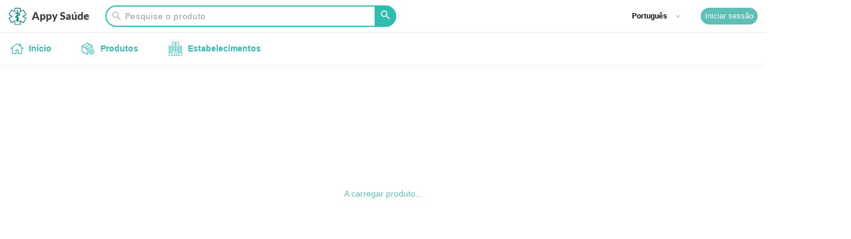

--- FILE ---
content_type: text/html; charset=utf-8
request_url: https://appysaude.co.ao/share/product/Chicco%20Fralda%20Dry%20Fit%20Advanced%20T2-1161
body_size: 12723
content:
<!DOCTYPE html><html lang="en"><head>
  <meta charset="utf-8">
  <base href="/">
  <meta name="viewport" content="width=device-width, initial-scale=1">
  <link rel="icon" type="image/x-icon" href="assets/images/favicon/favicon.png">
  <meta name="google-site-verification" content="X41V4tR9-ds9whEh5wz2c215ObamJk0nzOHBfblDDaM">
  <script type="text/javascript" src="https://maps.google.com/maps/api/js?key=AIzaSyAOnazsB3NKqf-Hg9m5Pz42q12n5dzudpY&amp;libraries=places">
  </script>
  <style>
    #loader{
      display: flex;
      align-items: center;
      justify-content: center;
      width: 100%;
      min-height: 100vh;
      position: fixed;
      top: 0;
      height: 100%;
    }
    #loader p {
      font-weight: 400;
      font-size: 1.2em;
      color: rgb(95, 191, 182);
      margin: 10px 0 0 0;
    }
    .sk-circle-bounce {
      width: 4em;
      height: 4em;
      position: relative;
      margin: auto;
    }
    .sk-circle-bounce .sk-child {
      width: 100%;
      height: 100%;
      position: absolute;
      left: 0;
      top: 0;
    }
    .sk-circle-bounce .sk-child:before {
      content: "";
      display: block;
      margin: 0 auto;
      width: 15%;
      height: 15%;
      background-color: rgb(95, 191, 182);
      border-radius: 100%;
      animation: sk-circle-bounce-delay 1.2s infinite ease-in-out both;
    }
    .sk-circle-bounce .sk-circle-2 {
      transform: rotate(30deg);
    }
    .sk-circle-bounce .sk-circle-3 {
      transform: rotate(60deg);
    }
    .sk-circle-bounce .sk-circle-4 {
      transform: rotate(90deg);
    }
    .sk-circle-bounce .sk-circle-5 {
      transform: rotate(120deg);
    }
    .sk-circle-bounce .sk-circle-6 {
      transform: rotate(150deg);
    }
    .sk-circle-bounce .sk-circle-7 {
      transform: rotate(180deg);
    }
    .sk-circle-bounce .sk-circle-8 {
      transform: rotate(210deg);
    }
    .sk-circle-bounce .sk-circle-9 {
      transform: rotate(240deg);
    }
    .sk-circle-bounce .sk-circle-10 {
      transform: rotate(270deg);
    }
    .sk-circle-bounce .sk-circle-11 {
      transform: rotate(300deg);
    }
    .sk-circle-bounce .sk-circle-12 {
      transform: rotate(330deg);
    }
    .sk-circle-bounce .sk-circle-2:before {
      animation-delay: -1.1s;
    }
    .sk-circle-bounce .sk-circle-3:before {
      animation-delay: -1s;
    }
    .sk-circle-bounce .sk-circle-4:before {
      animation-delay: -0.9s;
    }
    .sk-circle-bounce .sk-circle-5:before {
      animation-delay: -0.8s;
    }
    .sk-circle-bounce .sk-circle-6:before {
      animation-delay: -0.7s;
    }
    .sk-circle-bounce .sk-circle-7:before {
      animation-delay: -0.6s;
    }
    .sk-circle-bounce .sk-circle-8:before {
      animation-delay: -0.5s;
    }
    .sk-circle-bounce .sk-circle-9:before {
      animation-delay: -0.4s;
    }
    .sk-circle-bounce .sk-circle-10:before {
      animation-delay: -0.3s;
    }
    .sk-circle-bounce .sk-circle-11:before {
      animation-delay: -0.2s;
    }
    .sk-circle-bounce .sk-circle-12:before {
      animation-delay: -0.1s;
    }
    @keyframes sk-circle-bounce-delay {
      0%, 80%, 100% {
        transform: scale(0);
      }
      40% {
        transform: scale(1);
      }
    }
  </style>
<style>:root{--blue:#007bff;--indigo:#6610f2;--purple:#6f42c1;--pink:#e83e8c;--red:#dc3545;--orange:#fd7e14;--yellow:#ffc107;--green:#28a745;--teal:#20c997;--cyan:#17a2b8;--white:#fff;--gray:#6c757d;--gray-dark:#343a40;--primary:#007bff;--secondary:#6c757d;--success:#28a745;--info:#17a2b8;--warning:#ffc107;--danger:#dc3545;--light:#f8f9fa;--dark:#343a40;--breakpoint-xs:0;--breakpoint-sm:576px;--breakpoint-md:768px;--breakpoint-lg:992px;--breakpoint-xl:1200px;--font-family-sans-serif:-apple-system,BlinkMacSystemFont,"Segoe UI",Roboto,"Helvetica Neue",Arial,"Noto Sans","Liberation Sans",sans-serif,"Apple Color Emoji","Segoe UI Emoji","Segoe UI Symbol","Noto Color Emoji";--font-family-monospace:SFMono-Regular,Menlo,Monaco,Consolas,"Liberation Mono","Courier New",monospace}*,:after,:before{box-sizing:border-box}html{font-family:sans-serif;line-height:1.15;-webkit-text-size-adjust:100%;-webkit-tap-highlight-color:transparent}section{display:block}body{margin:0;font-family:-apple-system,BlinkMacSystemFont,Segoe UI,Roboto,Helvetica Neue,Arial,Noto Sans,Liberation Sans,sans-serif,"Apple Color Emoji","Segoe UI Emoji",Segoe UI Symbol,"Noto Color Emoji";font-size:1rem;font-weight:400;line-height:1.5;color:#212529;text-align:left;background-color:#fff}p{margin-top:0;margin-bottom:1rem}@media print{*,:after,:before{text-shadow:none!important;box-shadow:none!important}p{orphans:3;widows:3}@page{size:a3}body{min-width:992px!important}}html{line-height:1.15;-ms-text-size-adjust:100%;-webkit-text-size-adjust:100%}body{margin:0}section{display:block}html{box-sizing:border-box}*,*:before,*:after{box-sizing:inherit}*{outline:none!important}body{margin:0;padding:0!important;box-sizing:border-box;font-family:Roboto,sans-serif;font-size:13px;line-height:1.6;justify-content:initial!important;display:block!important;zoom:90%}@media (max-width: 767px){body{zoom:1}}*{box-sizing:inherit;outline:none}p{font-family:Lato,sans-serif}p{margin-top:0}p{margin-top:0;font-weight:400;margin-bottom:0;color:var(--colorText)}p:first-child{margin:0}</style><style>:root{--blue:#007bff;--indigo:#6610f2;--purple:#6f42c1;--pink:#e83e8c;--red:#dc3545;--orange:#fd7e14;--yellow:#ffc107;--green:#28a745;--teal:#20c997;--cyan:#17a2b8;--white:#fff;--gray:#6c757d;--gray-dark:#343a40;--primary:#007bff;--secondary:#6c757d;--success:#28a745;--info:#17a2b8;--warning:#ffc107;--danger:#dc3545;--light:#f8f9fa;--dark:#343a40;--breakpoint-xs:0;--breakpoint-sm:576px;--breakpoint-md:768px;--breakpoint-lg:992px;--breakpoint-xl:1200px;--font-family-sans-serif:-apple-system,BlinkMacSystemFont,"Segoe UI",Roboto,"Helvetica Neue",Arial,"Noto Sans","Liberation Sans",sans-serif,"Apple Color Emoji","Segoe UI Emoji","Segoe UI Symbol","Noto Color Emoji";--font-family-monospace:SFMono-Regular,Menlo,Monaco,Consolas,"Liberation Mono","Courier New",monospace}*,:after,:before{box-sizing:border-box}html{font-family:sans-serif;line-height:1.15;-webkit-text-size-adjust:100%;-webkit-tap-highlight-color:transparent}section{display:block}body{margin:0;font-family:-apple-system,BlinkMacSystemFont,Segoe UI,Roboto,Helvetica Neue,Arial,Noto Sans,Liberation Sans,sans-serif,"Apple Color Emoji","Segoe UI Emoji",Segoe UI Symbol,"Noto Color Emoji";font-size:1rem;font-weight:400;line-height:1.5;color:#212529;text-align:left;background-color:#fff}p{margin-top:0;margin-bottom:1rem}@media print{*,:after,:before{text-shadow:none!important;box-shadow:none!important}p{orphans:3;widows:3}@page{size:a3}body{min-width:992px!important}}html{line-height:1.15;-ms-text-size-adjust:100%;-webkit-text-size-adjust:100%}body{margin:0}section{display:block}html{box-sizing:border-box}*,*:before,*:after{box-sizing:inherit}*{outline:none!important}body{margin:0;padding:0!important;box-sizing:border-box;font-family:Roboto,sans-serif;font-size:13px;line-height:1.6;justify-content:initial!important;display:block!important;zoom:90%}@media (max-width: 767px){body{zoom:1}}*{box-sizing:inherit;outline:none}p{font-family:Lato,sans-serif}p{margin-top:0}p{margin-top:0;font-weight:400;margin-bottom:0;color:var(--colorText)}p:first-child{margin:0}</style><link rel="stylesheet" href="styles.a87dfacb1312b8a5.css" media="print" onload="this.media='all'"><noscript><link rel="stylesheet" href="styles.a87dfacb1312b8a5.css"></noscript><style ng-transition="serverApp">*[_ngcontent-sc9], *[_ngcontent-sc9]:after, *[_ngcontent-sc9]:before{box-sizing:border-box}.ngx-notifier[_ngcontent-sc9]{position:fixed;min-width:25rem;max-width:25rem;right:1rem;bottom:1rem}.ngx-notifier[_ngcontent-sc9]   .pointer[_ngcontent-sc9]{cursor:pointer}.ngx-notifier[_ngcontent-sc9]   .ngx-n-notification[_ngcontent-sc9]{margin-top:.5rem;border-radius:4px;padding:.5rem}.ngx-notifier[_ngcontent-sc9]   .ngx-n-notification[_ngcontent-sc9]   p[_ngcontent-sc9]{margin:0}.ngx-notifier[_ngcontent-sc9]   .ngx-n-notification[_ngcontent-sc9]   .close[_ngcontent-sc9]:focus{outline:none}.ngx-notifier[_ngcontent-sc9]   .alert[_ngcontent-sc9]{position:relative;padding:1rem 3rem 1rem 1rem;margin-bottom:1rem;border:1px solid transparent;border-radius:.25rem}.ngx-notifier[_ngcontent-sc9]   .alert-success[_ngcontent-sc9]{color:#0f5132;background-color:#d1e7dd;border-color:#badbcc}.ngx-notifier[_ngcontent-sc9]   .alert-info[_ngcontent-sc9]{color:#055160;background-color:#cff4fc;border-color:#b6effb}.ngx-notifier[_ngcontent-sc9]   .alert-warning[_ngcontent-sc9]{color:#664d03;background-color:#fff3cd;border-color:#ffecb5}.ngx-notifier[_ngcontent-sc9]   .alert-danger[_ngcontent-sc9]{color:#842029;background-color:#f8d7da;border-color:#f5c2c7}.ngx-notifier[_ngcontent-sc9]   .close[_ngcontent-sc9]{position:absolute;top:0;right:0;z-index:2;padding:1.25rem 1rem;width:1rem;height:1rem;background-color:transparent;border:none;box-sizing:content-box}@media only screen and (max-width: 420px){.ngx-notifier[_ngcontent-sc9]{min-width:20rem;max-width:20rem}}</style><title>Chicco Fralda Dry Fit Advanced T2 | Appy Saúde</title><meta name="description" content="Chicco Fralda Dry Fit Advanced T2"><meta name="title" content="Chicco Fraldas Dry Fit Advanced são finas e fáceis de utilizar.
Permitem ao bebé mexer-se livremente com a garantia de máxima absorção, graças à camada ultra absorvente.
Apresentam barreiras laterais macias que protegem contra fugas, e são fáceis de colocar.
Transpiráveis.
Design: pintainhos.
Testadas dermatologicamente."><meta name="og:description" content="Chicco Fraldas Dry Fit Advanced são finas e fáceis de utilizar.
Permitem ao bebé mexer-se livremente com a garantia de máxima absorção, graças à camada ultra absorvente.
Apresentam barreiras laterais macias que protegem contra fugas, e são fáceis de colocar.
Transpiráveis.
Design: pintainhos.
Testadas dermatologicamente."><meta name="og:title" content="Chicco Fralda Dry Fit Advanced T2"><meta name="og:type" content="website"><meta name="og:url" content="https://appysaude.co.ao/"><meta name="og:image" content="https://appysaude.imgix.net/Products_New/560-002-8058664029587-03051919.jpg?auto=compress%2Cenhance&amp;crop=edges&amp;w=192&amp;h=192"><meta name="og:image:url" content="https://appysaude.imgix.net/Products_New/560-002-8058664029587-03051919.jpg?auto=compress%2Cenhance&amp;crop=edges&amp;w=192&amp;h=192"><meta name="og:image:secure_url" content="https://appysaude.imgix.net/Products_New/560-002-8058664029587-03051919.jpg?auto=compress%2Cenhance&amp;crop=edges&amp;w=192&amp;h=192"><meta name="msapplication-TileImage" content="https://appysaude.imgix.net/Products_New/560-002-8058664029587-03051919.jpg?auto=compress%2Cenhance&amp;crop=edges&amp;w=192&amp;h=192"><meta name="twitter:image" content="https://appysaude.imgix.net/Products_New/560-002-8058664029587-03051919.jpg?auto=compress%2Cenhance&amp;crop=edges&amp;w=192&amp;h=192"><meta name="twitter:card" content="summary_large_image"><meta name="twitter:url" content="https://appysaude.co.ao/"><meta name="twitter:title" content="Chicco Fralda Dry Fit Advanced T2"><meta name="twitter:description" content="Chicco Fraldas Dry Fit Advanced são finas e fáceis de utilizar.
Permitem ao bebé mexer-se livremente com a garantia de máxima absorção, graças à camada ultra absorvente.
Apresentam barreiras laterais macias que protegem contra fugas, e são fáceis de colocar.
Transpiráveis.
Design: pintainhos.
Testadas dermatologicamente."></head>

<body>
<section id="loader">
  <div>
    <div class="sk-circle-bounce">
      <div class="sk-child sk-circle-1"></div>
      <div class="sk-child sk-circle-2"></div>
      <div class="sk-child sk-circle-3"></div>
      <div class="sk-child sk-circle-4"></div>
      <div class="sk-child sk-circle-5"></div>
      <div class="sk-child sk-circle-6"></div>
      <div class="sk-child sk-circle-7"></div>
      <div class="sk-child sk-circle-8"></div>
      <div class="sk-child sk-circle-9"></div>
      <div class="sk-child sk-circle-10"></div>
      <div class="sk-child sk-circle-11"></div>
      <div class="sk-child sk-circle-12"></div>
    </div>
    <p>A carregar...</p>
  </div>

</section>
  <app-root _nghost-sc12="" ng-version="15.2.10" ng-server-context="other"><ngx-notifier _ngcontent-sc12="" _nghost-sc9="" class="ng-tns-c9-0"><!----></ngx-notifier><router-outlet _ngcontent-sc12=""></router-outlet><!----></app-root>
<script src="runtime.a1bde1d5583f272e.js" type="module"></script><script src="polyfills.5046ae40389d34e8.js" type="module"></script><script src="main.0d8ef3ba7e5f55b2.js" type="module"></script>


</body></html>

--- FILE ---
content_type: image/svg+xml
request_url: https://appysaude.co.ao/instagram-icon.c86fd318e87f4a20.svg
body_size: 1296
content:
<?xml version="1.0" encoding="utf-8"?>
<!-- Generator: Adobe Illustrator 16.0.0, SVG Export Plug-In . SVG Version: 6.00 Build 0)  -->
<!DOCTYPE svg PUBLIC "-//W3C//DTD SVG 1.1//EN" "http://www.w3.org/Graphics/SVG/1.1/DTD/svg11.dtd">
<svg version="1.1" id="Layer_1" xmlns="http://www.w3.org/2000/svg" xmlns:xlink="http://www.w3.org/1999/xlink" x="0px" y="0px"
	 width="14px" height="14px" viewBox="0 0 14 14" enable-background="new 0 0 14 14" xml:space="preserve">
<path fill-rule="evenodd" clip-rule="evenodd" fill="#7F7F7F" d="M7.14,14c1.04,0,2.01-0.03,2.96-0.09c0.9-0.05,1.73-0.36,2.39-0.9
	c0.46-0.37,0.81-0.85,1.06-1.42c0.12-0.27,0.43-2.55,0.43-2.86L14,7l-0.02-1.73c-0.01-0.72-0.02-1.45-0.21-2.2
	c-0.22-0.86-0.65-1.56-1.28-2.08C11.83,0.45,11,0.14,10.1,0.08C9.11,0.03,8.1,0,7,0S4.89,0.03,3.9,0.08C3,0.14,2.17,0.45,1.51,0.99
	C0.88,1.51,0.45,2.21,0.23,3.07c-0.19,0.75-0.2,1.48-0.21,2.2L0,7l0.02,1.73c0.01,0.72,0.02,1.45,0.21,2.2
	c0.22,0.86,0.65,1.56,1.28,2.08c0.66,0.54,1.49,0.85,2.39,0.9C4.89,13.97,5.9,14,7,14H7.14z M10.33,7.06c0,1.87-1.51,3.39-3.36,3.39
	c-1.85,0-3.35-1.52-3.35-3.39c0-1.86,1.5-3.38,3.35-3.38C8.82,3.68,10.33,5.2,10.33,7.06z M10.7,2.59c0.45,0,0.81,0.37,0.81,0.82
	c0,0.45-0.36,0.81-0.81,0.81c-0.44,0-0.8-0.36-0.8-0.81C9.9,2.96,10.26,2.59,10.7,2.59z"/>
</svg>


--- FILE ---
content_type: image/svg+xml
request_url: https://appysaude.co.ao/google-play-icon.d7757bc43c9844fa.svg
body_size: 1054
content:
<?xml version="1.0" encoding="utf-8"?>
<!-- Generator: Adobe Illustrator 16.0.0, SVG Export Plug-In . SVG Version: 6.00 Build 0)  -->
<!DOCTYPE svg PUBLIC "-//W3C//DTD SVG 1.1//EN" "http://www.w3.org/Graphics/SVG/1.1/DTD/svg11.dtd">
<svg version="1.1" id="Layer_1" xmlns="http://www.w3.org/2000/svg" xmlns:xlink="http://www.w3.org/1999/xlink" x="0px" y="0px"
	 width="13.228px" height="14.977px" viewBox="0 0 13.228 14.977" enable-background="new 0 0 13.228 14.977" xml:space="preserve">
<g>
	<path fill="#7F7F7F" d="M1.995,0.191c-0.386-0.232-0.846-0.253-1.247-0.06L7.473,6.87l2.199-2.208L1.995,0.191z M0.13,0.755
		C0.046,0.935,0,1.134,0,1.34v12.327c0,0.207,0.046,0.403,0.131,0.579l6.722-6.753L0.13,0.755z M7.473,8.113L0.76,14.858
		c0.178,0.083,0.368,0.119,0.557,0.119c0.234,0,0.467-0.056,0.678-0.183l7.677-4.477L7.473,8.113z M12.595,6.363
		c-0.002-0.001-0.006-0.003-0.008-0.005l-2.131-1.241L8.093,7.491l2.364,2.369c0,0,2.136-1.245,2.138-1.247
		c0.396-0.241,0.633-0.661,0.633-1.125C13.228,7.024,12.991,6.604,12.595,6.363z"/>
</g>
</svg>


--- FILE ---
content_type: image/svg+xml
request_url: https://appysaude.co.ao/facebook-icon.0084e474f9671d5b.svg
body_size: 679
content:
<?xml version="1.0" encoding="utf-8"?>
<!-- Generator: Adobe Illustrator 16.0.0, SVG Export Plug-In . SVG Version: 6.00 Build 0)  -->
<!DOCTYPE svg PUBLIC "-//W3C//DTD SVG 1.1//EN" "http://www.w3.org/Graphics/SVG/1.1/DTD/svg11.dtd">
<svg version="1.1" id="Layer_1" xmlns="http://www.w3.org/2000/svg" xmlns:xlink="http://www.w3.org/1999/xlink" x="0px" y="0px"
	 width="7px" height="14px" viewBox="0 0 7 14" enable-background="new 0 0 7 14" xml:space="preserve">
<g>
	<g>
		<path fill="#7F7F7F" d="M1.53,14c1.04,0,2.09-0.04,3.14-0.1V7.08h2.08L7,4.63H4.67V3.07c0-0.34,0.29-0.62,0.66-0.62H7V0H4.36
			C2.79,0,1.53,1.19,1.53,2.65v1.98H0v2.45h1.53V14z"/>
	</g>
</g>
</svg>


--- FILE ---
content_type: image/svg+xml
request_url: https://appysaude.co.ao/apple-icon.911a0178e2643be0.svg
body_size: 1229
content:
<?xml version="1.0" encoding="utf-8"?>
<!-- Generator: Adobe Illustrator 16.0.0, SVG Export Plug-In . SVG Version: 6.00 Build 0)  -->
<!DOCTYPE svg PUBLIC "-//W3C//DTD SVG 1.1//EN" "http://www.w3.org/Graphics/SVG/1.1/DTD/svg11.dtd">
<svg version="1.1" id="Layer_1" xmlns="http://www.w3.org/2000/svg" xmlns:xlink="http://www.w3.org/1999/xlink" x="0px" y="0px"
	 width="12.805px" height="15.611px" viewBox="0 0 12.805 15.611" enable-background="new 0 0 12.805 15.611" xml:space="preserve">
<g>
	<path fill="#7F7F7F" d="M4.246,15.611C1.922,15.599,0,10.855,0,8.44C0,4.494,2.959,3.63,4.101,3.63
		c0.514,0,1.063,0.202,1.547,0.381c0.339,0.125,0.689,0.253,0.884,0.253c0.117,0,0.391-0.108,0.633-0.205
		c0.518-0.206,1.162-0.462,1.911-0.462c0.001,0,0.003,0,0.004,0c0.56,0,2.256,0.123,3.277,1.655l0.239,0.358l-0.344,0.26
		c-0.491,0.371-1.388,1.047-1.388,2.387c0,1.586,1.016,2.196,1.503,2.489c0.215,0.13,0.438,0.264,0.438,0.556
		c0,0.191-1.522,4.286-3.732,4.286c-0.541,0-0.923-0.163-1.261-0.307c-0.341-0.145-0.635-0.27-1.122-0.27
		c-0.247,0-0.558,0.116-0.888,0.24c-0.451,0.168-0.961,0.359-1.541,0.359H4.246z"/>
	<path fill="#7F7F7F" d="M9.309,0C9.367,2.076,7.882,3.517,6.4,3.426C6.155,1.77,7.882,0,9.309,0z"/>
</g>
</svg>


--- FILE ---
content_type: application/javascript; charset=UTF-8
request_url: https://appysaude.co.ao/100.ff684c7e38761656.js
body_size: 773451
content:
(self.webpackChunkappySSR=self.webpackChunkappySSR||[]).push([[100],{2100:(H,T,b)=>{"use strict";b.r(T),b.d(T,{ShareModule:()=>wr,createTranslateLoader:()=>zi});var p=b(529),a=b(6895),e=b(4650),l=b(591),c=b(2198),m=b(1481);const F_ballSpinClockwise="ball-spin-clockwise",Q_centerCenter="center-center",Le="fg-default",W="bg-default",ft={},y=!1,se=!0,At={bgsColor:"#00ACC1",bgsOpacity:.5,bgsPosition:"bottom-right",bgsSize:60,bgsType:F_ballSpinClockwise,blur:5,delay:0,fgsColor:"#00ACC1",fgsPosition:Q_centerCenter,fgsSize:60,fgsType:F_ballSpinClockwise,gap:24,logoPosition:Q_centerCenter,logoSize:120,logoUrl:"",masterLoaderId:"master",overlayBorderRadius:"0",overlayColor:"rgba(40, 40, 40, 0.8)",pbColor:"#00ACC1",pbDirection:"ltr",pbThickness:3,hasProgressBar:!0,text:"",textColor:"#FFFFFF",textPosition:Q_centerCenter,maxTime:-1,minTime:500},$e=new e.OlP("ngxUiLoaderCustom.config");class We{constructor(g){this.config=g,this.defaultConfig=Object.assign({},At),this.config&&(this.config.minTime&&this.config.minTime<300&&(this.config.minTime=300),this.defaultConfig=Object.assign({},this.defaultConfig,this.config)),this.loaders={},this.showForeground=new l.X({loaderId:"",isShow:!1}),this.showForeground$=this.showForeground.asObservable(),this.showBackground=new l.X({loaderId:"",isShow:!1}),this.showBackground$=this.showBackground.asObservable(),this.fgClosing=new l.X({loaderId:"",isShow:!1}),this.foregroundClosing$=this.fgClosing.asObservable(),this.bgClosing=new l.X({loaderId:"",isShow:!1}),this.backgroundClosing$=this.bgClosing.asObservable()}bindLoaderData(g){let t=!1;g===this.defaultConfig.masterLoaderId?(this.throwErrorIfMasterLoaderExists(!0),t=!0):this.throwErrorIfLoaderExists(g,!0),this.loaders[g]?(this.loaders[g].isBound=!0,this.loaders[g].isMaster=t,this.hasRunningTask(se,g)?this.showForeground.next({loaderId:g,isShow:!0}):this.hasRunningTask(y,g)&&this.showBackground.next({loaderId:g,isShow:!0})):this.createLoaderData(g,t,!0)}updateLoaderId(g,t){this.throwErrorIfLoaderNotExist(g),this.loaders[g].loaderId!==this.defaultConfig.masterLoaderId?t!==g&&(this.throwErrorIfLoaderExists(t,!0),this.loaders[t]={loaderId:t,tasks:Object.assign({},this.loaders[g].tasks),isMaster:!1,isBound:this.loaders[g].isBound},delete this.loaders[g]):console.warn(`[ngx-ui-loader] - Cannot change loaderId of master loader. The current master's loaderId is "${this.defaultConfig.masterLoaderId}". If you really want to change it, please use NgxUiLoaderModule.forRoot() method.`)}destroyLoaderData(g){this.stopAllLoader(g),delete this.loaders[g]}getDefaultConfig(){return Object.assign({},this.defaultConfig)}getLoaders(){return JSON.parse(JSON.stringify(this.loaders))}getLoader(g){return g?this.throwErrorIfLoaderNotExist(g):(this.throwErrorIfMasterLoaderNotExist(),g=this.defaultConfig.masterLoaderId),JSON.parse(JSON.stringify(this.loaders[g]))}startLoader(g,t=Le,i){this.readyToStart(g,t,!0,i)&&(this.loaders[g].tasks[t].isOtherRunning||(this.hasRunningTask(y,g)&&(this.backgroundCloseout(g),this.showBackground.next({loaderId:g,isShow:!1})),this.showForeground.next({loaderId:g,isShow:!0})))}start(g=Le,t){this.startLoader(this.defaultConfig.masterLoaderId,g,t)}startBackgroundLoader(g,t=W,i){this.readyToStart(g,t,!1,i)&&!this.hasRunningTask(se,g)&&!this.loaders[g].tasks[t].isOtherRunning&&this.showBackground.next({loaderId:g,isShow:!0})}startBackground(g=W,t){this.startBackgroundLoader(this.defaultConfig.masterLoaderId,g,t)}stopLoader(g,t=Le){this.readyToStop(g,t)&&(this.hasRunningTask(se,g)||(this.foregroundCloseout(g),this.showForeground.next({loaderId:g,isShow:!1}),this.hasRunningTask(y,g)&&setTimeout(()=>{this.hasRunningTask(y,g)&&this.showBackground.next({loaderId:g,isShow:!0})},500)))}stop(g=Le){this.stopLoader(this.defaultConfig.masterLoaderId,g)}stopBackgroundLoader(g,t=W){this.readyToStop(g,t)&&!this.hasRunningTask(se,g)&&!this.hasRunningTask(y,g)&&(this.backgroundCloseout(g),this.showBackground.next({loaderId:g,isShow:!1}))}stopBackground(g=W){this.stopBackgroundLoader(this.defaultConfig.masterLoaderId,g)}stopAllLoader(g){this.throwErrorIfLoaderNotExist(g),this.hasRunningTask(se,g)?(this.foregroundCloseout(g),this.showForeground.next({loaderId:g,isShow:!1})):this.hasRunningTask(y,g)&&(this.backgroundCloseout(g),this.showBackground.next({loaderId:g,isShow:!1})),this.clearAllTimers(this.loaders[g].tasks),this.loaders[g].tasks={}}stopAll(){this.stopAllLoader(this.defaultConfig.masterLoaderId)}createLoaderData(g,t,i){this.loaders[g]||(this.loaders[g]={loaderId:g,tasks:{},isMaster:t,isBound:i})}throwErrorIfLoaderNotExist(g){if(!this.loaders[g])throw new Error(`[ngx-ui-loader] - loaderId "${g}" does not exist.`)}throwErrorIfLoaderExists(g,t){if(this.loaders[g]&&this.loaders[g].isBound&&t)throw new Error(`[ngx-ui-loader] - loaderId "${g}" is duplicated.`)}throwErrorIfMasterLoaderExists(g){if(this.loaders[this.defaultConfig.masterLoaderId]&&this.loaders[this.defaultConfig.masterLoaderId].isBound&&g)throw new Error("[ngx-ui-loader] - The master loader has already existed. The app should have only one master loader and it should be placed in the root app template")}throwErrorIfMasterLoaderNotExist(){if(!this.loaders[this.defaultConfig.masterLoaderId])throw new Error("[ngx-ui-loader] - The master loader does not exist.")}foregroundCloseout(g){this.fgClosing.next({loaderId:g,isShow:!0}),setTimeout(()=>{this.fgClosing.next({loaderId:g,isShow:!1})},1001)}backgroundCloseout(g){this.bgClosing.next({loaderId:g,isShow:!0}),setTimeout(()=>{this.bgClosing.next({loaderId:g,isShow:!1})},1001)}clearTimers(g){g.delayTimer&&clearTimeout(g.delayTimer),g.maxTimer&&clearTimeout(g.maxTimer),g.minTimer&&clearTimeout(g.minTimer)}clearAllTimers(g){Object.keys(g).map(t=>{this.clearTimers(g[t])})}hasRunningTask(g,t,i){if(this.loaders[t]){const d=this.loaders[t].tasks;return i?!!d[i]&&!!d[i].startAt:Object.keys(d).some(M=>!!d[M].startAt&&d[M].isForeground===g)}return!1}readyToStart(g,t,i,d=ft){this.createLoaderData(g,void 0,!1);const M=this.hasRunningTask(i,g);if(this.loaders[g].tasks[t]){if(this.loaders[g].tasks[t].isForeground!==i)throw new Error(`[ngx-ui-loader] - taskId "${t}" is duplicated.`)}else this.loaders[g].tasks[t]={taskId:t,isForeground:i,minTime:d.minTime>=300?d.minTime:this.defaultConfig.minTime,maxTime:d.maxTime?d.maxTime:this.defaultConfig.maxTime,delay:d.delay>=0?d.delay:this.defaultConfig.delay};return!(this.setDelayTimer(this.loaders[g].tasks[t],g)||(this.loaders[g].tasks[t]=Object.assign({},this.loaders[g].tasks[t],{isOtherRunning:M,startAt:Date.now()}),this.setMaxTimer(this.loaders[g].tasks[t],g),!this.loaders[g].isBound))}readyToStop(g,t){this.throwErrorIfLoaderNotExist(g);const i=this.loaders[g].tasks[t];return!(!i||(i.isDelayed?(this.clearTimers(i),delete this.loaders[g].tasks[t],1):this.setMinTimer(i,g)||(this.clearTimers(i),delete this.loaders[g].tasks[t],0)))}setDelayTimer(g,t){if(g.delay>0){if(g.isDelayed)return!0;if(!g.delayTimer)return g.isDelayed=!0,g.delayTimer=setTimeout(()=>{g.isDelayed=!1,g.isForeground?this.startLoader(t,g.taskId):this.startBackgroundLoader(t,g.taskId)},g.delay),!0}return!1}setMaxTimer(g,t){g.maxTime>g.minTime&&(g.maxTimer&&clearTimeout(g.maxTimer),g.maxTimer=setTimeout(()=>{g.isForeground?this.stopLoader(t,g.taskId):this.stopBackgroundLoader(t,g.taskId)},g.maxTime))}setMinTimer(g,t){const i=Date.now();return!!(g.startAt&&g.startAt+g.minTime>i)&&(g.minTimer=setTimeout(()=>{g.isForeground?this.stopLoader(t,g.taskId):this.stopBackgroundLoader(t,g.taskId)},g.startAt+g.minTime-i),!0)}}We.\u0275fac=function(g){return new(g||We)(e.LFG($e,8))},We.\u0275prov=e.Yz7({token:We,factory:We.\u0275fac,providedIn:"root"}),We.ngInjectableDef=(0,e.Yz7)({factory:function(){return new We((0,e.LFG)($e,8))},token:We,providedIn:"root"});let qe=(()=>{class o{static forRoot(t){return{ngModule:o,providers:[{provide:$e,useValue:t}]}}}return o.\u0275fac=function(t){return new(t||o)},o.\u0275mod=e.oAB({type:o}),o.\u0275inj=e.cJS({imports:[a.ez]}),o})();new e.OlP("ngxUiLoaderRouterCustom.config"),new e.OlP("ngxUiLoaderHttpCustom.config");var xe=b(7904);function tn(o,g,t,i,d,M,x){try{var P=o[M](x),z=P.value}catch(B){return void t(B)}P.done?g(z):Promise.resolve(z).then(i,d)}function Qe(o){return function(){var g=this,t=arguments;return new Promise(function(i,d){var M=o.apply(g,t);function x(z){tn(M,i,d,x,P,"next",z)}function P(z){tn(M,i,d,x,P,"throw",z)}x(void 0)})}}var nn=b(1737),pn=b(7221),rt=(()=>{return(o=rt||(rt={}))[o.MoneyIcon=1]="MoneyIcon",o[o.DebitIcon=2]="DebitIcon",o[o.InternetIcon=3]="InternetIcon",o[o.MCExpIcon=4]="MCExpIcon",o[o.CashIcon=5]="CashIcon",o[o.Wire=6]="Wire",o[o.DirectDebit=7]="DirectDebit",rt;var o})(),Xe=b(1610);let et=(()=>{class o{constructor(t){this._modalRef=t,this.currentImage=0}ngOnInit(){this.images=this.images.filter(t=>t).map(t=>this.convertImage(t))}convertImage(t){let i=new URL(t),d=new URLSearchParams(i.search);return d.set("w","1600"),d.set("h","1600"),`${i.origin}${i.pathname}?${d.toString()}`}onCloseModalClick(){this._modalRef.hide()}prevSlide(){const t=this.currentImage-1;this.currentImage=t<0?this.images.length-1:t}nextSlide(){const t=this.currentImage+1;this.currentImage=t+1>this.images.length?0:t}static#e=this.\u0275fac=function(i){return new(i||o)(e.Y36(Xe.UZ))};static#t=this.\u0275cmp=e.Xpm({type:o,selectors:[["app-image-modal"]],decls:8,vars:1,consts:[[1,"column","image-modal"],[3,"src"],[1,"navigation","prev-slide",3,"click"],["version","1.1","id","Layer_1","xmlns","http://www.w3.org/2000/svg",0,"xmlns","xlink","http://www.w3.org/1999/xlink","x","0px","y","0px","viewBox","0 0 407.436 407.436",0,"xml","space","preserve",2,"enable-background","new 0 0 407.436 407.436"],["points","315.869,21.178 294.621,0 91.566,203.718 294.621,407.436 315.869,386.258 133.924,203.718 "],[1,"navigation","next-slide",3,"click"],["points","112.814,0 91.566,21.178 273.512,203.718 91.566,386.258 112.814,407.436 315.869,203.718 "]],template:function(i,d){1&i&&(e.TgZ(0,"div",0),e._UZ(1,"img",1),e.TgZ(2,"div",2),e.NdJ("click",function(){return d.prevSlide()}),e.O4$(),e.TgZ(3,"svg",3),e._UZ(4,"polygon",4),e.qZA()(),e.kcU(),e.TgZ(5,"div",5),e.NdJ("click",function(){return d.nextSlide()}),e.O4$(),e.TgZ(6,"svg",3),e._UZ(7,"polygon",6),e.qZA()()()),2&i&&(e.xp6(1),e.Q6J("src",d.images[d.currentImage],e.LSH))},styles:[".image-modal[_ngcontent-%COMP%]{width:100%;display:flex;align-items:center;justify-content:center}.image-modal[_ngcontent-%COMP%]   img[_ngcontent-%COMP%]{height:100vh}.navigation[_ngcontent-%COMP%]{position:absolute;font-size:100px;color:#fff;cursor:pointer}.navigation[_ngcontent-%COMP%]   svg[_ngcontent-%COMP%]{position:absolute;height:40px;fill:#fff}.prev-slide[_ngcontent-%COMP%]{left:-30px}.next-slide[_ngcontent-%COMP%]{right:10px}  .modal{display:flex!important;align-items:center}  .modal-dialog.modal-image-wrapper{max-width:80%;width:80%}  .modal-dialog.modal-image-wrapper .modal-content{background:transparent;box-shadow:none}"]})}return o})();var Rn=b(3823);class Zn{static mapToProductModel(g){return{Id:g.rowId,isDeliverable:g.isDeliverable,SpecialPrice:g.specialPrice,ProductImageUrl:g.productImages,ProductDetailImageUrl:g.productImages,LargeProductImageUrl:g.productImages,Name:g.storeProductName,ShortDescription:g.productShortDescription||"",HealthEstName:g.healthEstName,Price:g.price,Currency:g.currency,ProductId:g.productId,HealthEstId:g.healthEstId,MinOrderQty:g.minOrderQty,DiscountPrice:g.priceWithDiscount,IsSponsored:g.sponsored,sponsored:g.sponsored,Description:g.productDescription,Distance:g.userContextDistanceInKilometer||null,TotalOrders:g.healthEstNumbOfReviews,AvgTimeToConfirm:g.healthEstAvgStar,CancelledOrders:0,IsInStock:g.isInStock,Manufacturer:g.manufacturer,Directions:g.directions,Warnings:g.warnings,Dosage:g.dosage,ProductImages:g.productImages,images:g.productImages,Location:null,CategoryFullPath:g.categoryFullPath||"",LotNumber:g.lotNumber||"",ExpirationDate:g.expirationDate||new Date,ManufactureDate:g.manufactureDate||new Date,IsFavourite:g.userContextIsFavourite||!1,Province:g.province||"",ProdUniqueName:g.prodUniqueName,isShareProduct:null,minPrice:null,currency:g.currency,price:g.price,priceWithDiscount:g.priceWithDiscount,numberOfLikes:null,healthEstName:g.healthEstName,dosage:g.dosage,warnings:g.warnings,directions:g.directions,manufacturer:g.manufacturer,description:g.productDescription,productId:g.productId}}static toCartItem(g,t){const i=0===g.priceWithDiscount?0:g.price-g.priceWithDiscount;return{discountAmountStrongCurrency:i,discountAmountTransCurrency:i,currencyId:g.currencyId,healthEstNumber:g.healthEstNumber,productId:g.productId,priceTransCurrency:g.price,priceStrongCurrency:g.price,qty:t,minOrderQty:g.minOrderQty,lotnumber:g.lotNumber,expirationDate:g.expirationDate,manufactureDate:g.manufactureDate,userInsuranceId:0,taxAmountTransCurrency:0,taxAmountStrongCurrency:0,remoteIP:null}}}var st=b(5439),an=(b(3840),b(5254)),tt=b(1086),oe=b(2340);!function be(){(navigator.language||window.navigator.language).includes("pt")}();const nt=72e5,Me=["asau-cart-ref","asau-cart-pharmacies","asau-cart-locations","asau-guest-cart","asau-pickup-locations","asau-order-data","asau-order-payment-method","asau-guest-cart-ois"];var lt=b(2986),Oe=b(4850),J=b(1406),Jt=b(8583);let vn=(()=>{class o{constructor(){this.isLoading=new l.X(!1)}static#e=this.\u0275fac=function(i){return new(i||o)};static#t=this.\u0275prov=e.Yz7({token:o,factory:o.\u0275fac,providedIn:"root"})}return o})();var je=b(7524);let Ae=(()=>{class o{constructor(t,i,d,M){this._defaultHttpClient=t,this._handler=i,this._loaderService=d,this._langService=M,this._http=new p.eN(i)}get(t){return this._defaultHttpClient.get(t)}post(t,i={},d=!0,M=!0){return M&&(i.id_language=this._langService.languageId),this._defaultHttpClient.post(t,i)}update(t,i={}){return i.id_language=this._langService.languageId,this._defaultHttpClient.put(t,i)}delete(t){return this._defaultHttpClient.delete(t)}postAzure(t,i,d=!0){const M=new p.WM({"api-key":"88BD6E8200A19412E141AB3CDCAF3EAE","Content-Type":"application/json","x-ms-azs-return-searchid":"true","Access-Control-Expose-Headers":"x-ms-azs-searchid"});return this._loaderService.isLoading.next(d),this._http.post(t,i,{headers:M}).pipe((0,Oe.U)(x=>(this._loaderService.isLoading.next(!1),x)))}postWithoutAquro(t,i={},d=!0){const M=new p.WM({"Content-Type":"application/json"});return d&&this._loaderService.isLoading.next(!0),this._http.post(t,i,{headers:M}).pipe((0,Oe.U)(x=>(this._loaderService.isLoading.next(!1),x)))}static#e=this.\u0275fac=function(i){return new(i||o)(e.LFG(p.eN),e.LFG(p.jN),e.LFG(vn),e.LFG(je.T))};static#t=this.\u0275prov=e.Yz7({token:o,factory:o.\u0275fac,providedIn:"root"})}return o})();var ce=b(3888);let le=(()=>{class o{constructor(t){this.ngxNotifierService=t}showNotify(t,i){this.ngxNotifierService.createToast(t,i,5e3)}clearLastNotify(){this.ngxNotifierService.clearLast()}static#e=this.\u0275fac=function(i){return new(i||o)(e.LFG(ce.PI))};static#t=this.\u0275prov=e.Yz7({token:o,factory:o.\u0275fac,providedIn:"root"})}return o})();var te=b(8929);let Ye=(()=>{class o{constructor(){this.$locationSubjectUpdate=new te.xQ}set userLocation(t){this._userLocation=t,this.$locationSubjectUpdate.next()}get userLocation(){return this._userLocation}static#e=this.\u0275fac=function(i){return new(i||o)};static#t=this.\u0275prov=e.Yz7({token:o,factory:o.\u0275fac,providedIn:"root"})}return o})(),rn=(()=>{class o{constructor(t){this._userService=t,this._cartCount=new l.X(0),this.cartCount$=this._cartCount.asObservable(),this.geocoder=new google.maps.Geocoder}getCartCount(){return this._cartCount.getValue()}updateCartCount(t){this._cartCount.next(t)}checkResponse(t,i){200===t.ResponseCode?i(null,t.Response):i(t.Response.message,null)}checkResponseOld(t,i){"success"===t.status||"Success"===t.status?"success"===t.data[0].status||"Success"===t.data[0].status?i(null,t.data[0]?{data:t.data[0]}:{data:t.data}):i(t.data[0]?{message:t.data[0].message}:{message:"some error occured"},null):i(t&&t.data[0]?{message:t.data[0].message}:{message:"some error occured"},null)}getUserLocation(){return new Promise((t,i)=>{if(!navigator.geolocation)return i();navigator.geolocation.getCurrentPosition(d=>this._onGetLocationSuccess(t,i,d),d=>i(d),{timeout:1e3})})}getUserLocationName(t){return new Promise((i,d)=>{this.geocoder.geocode({location:t},(M,x)=>"OK"!==x?d("Can not get location name?"):M[0]?i(M[0].formatted_address):void 0)})}_onGetLocationSuccess(t,i,d){const M={lat:d.coords.latitude,lng:d.coords.longitude};this.getUserLocationName(M).then(x=>{const P={Address:x,Latitude:M.lat,Longitude:M.lng};return sessionStorage.setItem("user-location",JSON.stringify(P)),this._userService.userLocation=P,t(P)},x=>i(x))}static#e=this.\u0275fac=function(i){return new(i||o)(e.LFG(Ye))};static#t=this.\u0275prov=e.Yz7({token:o,factory:o.\u0275fac,providedIn:"root"})}return o})();var ze=b(3738);let Pe=(()=>{class o{constructor(){this.user=new l.X(JSON.parse(localStorage.getItem("user"))),this.userDetails=this.user.asObservable(),this._tokenClaims=new l.X(null),this.tokenClaims=this._tokenClaims.asObservable(),window.onstorage=t=>{if("__storejs__"===t.key){const i=t.storageArea.user;i&&this._tokenClaims.next(JSON.parse(i))}}}get(t){if(localStorage.getItem(t))return JSON.parse(localStorage.getItem(t)||"null")}getWithExpiry(t){const i=localStorage.getItem(t);if(!i)return null;const d=JSON.parse(i);return(new Date).getTime()>d?.expiry?(localStorage.removeItem(t),null):d.value}getPlainItem(t){return localStorage.getItem(t)||null}upset(t,i,d){let M=[];const x=this.getWithExpiry(t);if(null===x)return M=[i],void this.set(t,M,d);x.includes(i)||(M=[...x,i],this.set(t,M,d))}set(t,i,d){if(!d)return void localStorage.setItem(t,JSON.stringify(i));const x={value:i,expiry:(new Date).getTime()+d};localStorage.setItem(t,JSON.stringify(x))}remove(t){localStorage.removeItem(t)}setUser(t,i){localStorage.setItem("user",JSON.stringify(t)),this.user.next(t),i&&i()}getUser(){return JSON.parse(localStorage.getItem("user"))}get currentUser(){return this.user.value}clearLocalStorage(){localStorage.clear()}static#e=this.\u0275fac=function(i){return new(i||o)};static#t=this.\u0275prov=e.Yz7({token:o,factory:o.\u0275fac,providedIn:"root"})}return o})(),Ne=(()=>{class o{constructor(t,i,d,M,x,P,z,B){this._httpService=t,this._httpClient=i,this._notificationService=d,this._sharedService=M,this.translate=x,this._ngxLoader=P,this._langService=z,this._localStorage=B,this.estDetails=[],this.ScheduleTimeSlot="",this.scheduleDatesList=[],this.scheduleTimesLotsList=[],this.cartItems=[],this.ScheduleDate="",this.ScheduleFromTime="18:00",this.ScheduleToTime="20:00",this._isAddressSelected=!1,this._cartItems=[],this.DEFAULT_HEADERS={"Current-Time":`${st(new Date).format("YYYY-MM-DDTHH:mm:ss")}`,"Accept-Language":this._langService.language,"Api-Key":`${oe.NZ?.apiKey}`,Accept:"application/json"},this.paymentMethod=new l.X(JSON.parse(localStorage.getItem("paymentmethod"))),this.methods=this.paymentMethod.asObservable(),this.cartDetails=new l.X(null),this.cart=this.cartDetails.asObservable(),this.orderSubject=new l.X(JSON.parse(localStorage.getItem("orderdata"))),this.orderObserve=this.orderSubject.asObservable(),this.healthEstListSubject=new l.X([]),this.healthEstList=this.healthEstListSubject.asObservable()}get IsAddressSelected(){return this._isAddressSelected}set IsAddressSelected(t){this._isAddressSelected=t}get SelectedDeliveryMethod(){return this._selectedDeliveryMethod}set SelectedDeliveryMethod(t){this._selectedDeliveryMethod=t}getCart(){const{userKey:t}=this._localStorage.currentUser,i=`${oe.NZ.apiUrlNew}quotes?q=isActive = 'true' and userId = '${t}'`,d={"Current-Time":`${st(new Date).format("YYYY-MM-DDTHH:mm:ss")}`,"Accept-Language":this._langService.language,"Api-Key":`${oe.NZ?.apiKey}`,Accept:"application/json"};return this._httpClient.get(i,{headers:d}).pipe((0,lt.q)(1)).subscribe(M=>{if(M&&M.totalCount>0){const{quoteId:x,hasPriceDifference:P,hasStockDifference:z,isClearedAfterRefresh:B}=M.items[0];this._cartReference=x,this._localStorage.set(Me[0],{quoteId:x}),(1===P||1===z)&&this.refreshQuote(x,1===B?"O seu carrinho foi descontinuado porque alguns productos j\xe1 n\xe3o se encontram dispon\xedveis.":"O seu carrinho foi atualizado.",1===B?"warning":"info"),this.getCartItems()}})}getAnonymousCart(){const t=this._localStorage.getWithExpiry(Me[3]);!t||null===t||this._sharedService.updateCartCount(t.length)}getCurrentCart(){let t=this._cartReference;if(void 0===t&&(t=this._localStorage.get(Me[0]).quoteId),null==t)return;const i=`${oe.NZ.apiUrlNew}quotes/${t}?expand=all`,d={"Current-Time":`${st(new Date).format("YYYY-MM-DDTHH:mm:ss")}`,"Accept-Language":this._langService.language,"Api-Key":`${oe.NZ?.apiKey}`,Accepts:"application/json"};return this._httpClient.get(i,{headers:d}).pipe((0,Oe.U)(M=>{if(M)return{...M[0],quoteItems:JSON.parse(M[0]?.quoteItems)}}))}refreshCurrentQuote(){let t=this._cartReference;void 0===t&&(t=this._localStorage.get(Me[0]).quoteId),null!=t&&this.refreshQuote(t)}refreshQuote(t,i="O seu carrinho foi atualizado.",d="info"){this._httpClient.patch(`${oe.NZ.apiUrlNew}quotes/${t}/refresh`,{},{headers:this.DEFAULT_HEADERS}).subscribe(x=>{this._sharedService.updateCartCount(0),this._notificationService.showNotify(i,d),localStorage.removeItem("asau-cart-pharmacies"),localStorage.removeItem("asau-cart-locations"),localStorage.removeItem("asau-order-payment-method"),localStorage.removeItem("asau-pickup-locations"),localStorage.removeItem("asau-order-data")})}getGuestCart(){return this._localStorage.get("guest_cart")||[]}syncCarts(){const t=this._localStorage.getWithExpiry(Me[3]);this._localStorage.remove(Me[3]),(t||null!==t)&&(0,an.D)(t).pipe((0,J.b)(i=>this.pushToLiveWithThrottle(i))).subscribe()}crearGuestCart(){this._localStorage.remove("guest_cart")}getCartAllProducts(){return localStorage.getItem("appy_cartProduct")}getCartAvailableProducts(){return this.cartItems.filter(t=>1===t.IsPrescriptionRequired||1===t.IsOTC||0===t.isDeliverable)}deleteCart(){return this._selectedDeliveryMethod=null,this.invalidateCartReference(),this._httpService.delete(`${oe.NZ.apiUrl}Quote/quotes`)}addToCart(t,i){if(this._localStorage.currentUser)return i.remote_ip=null,i.id_healthcareUserinsurance=null,this._httpService.post(`${oe.NZ.apiUrl}Quote/quotes`,i,t);{const d=this._localStorage.get("guest_cart")||[],M=d.findIndex(x=>x.id_product===i.id_product);return-1!==M?d[M]=i:d.push(i),this._localStorage.set("guest_cart",d),(0,tt.of)(null)}}push(t,i){const d=Zn.toCartItem(t,i),M=!!this._localStorage.currentUser,x=this._localStorage.getWithExpiry(Me[2]);if(x&&!x.includes(t.provinceId))return void this._notificationService.showNotify(this.translate.instant("Cannot mount a multi pharmacy cart with different locations."),"danger");const P=this._localStorage.getWithExpiry(Me[1]);P&&P.length>=3&&!P.includes(t.healthEstNumber)?this._notificationService.showNotify(this.translate.instant("You've reached the maximum number of pharmacies allowed for multi-pharmacy cart purchases."),"warning"):(M?this.pushToLive(d):window.location.href="/login",this._localStorage.upset(Me[2],t.provinceId,nt),this._localStorage.upset(Me[1],t.healthEstNumber,nt))}pushToAnonymous(t){const i=Me[3],d=this._localStorage.getWithExpiry(i);if(null===d)return this._notificationService.showNotify(this.translate.instant("Product successfully added to the cart!"),"success"),this._sharedService.updateCartCount(this._sharedService.getCartCount()+1),void this._localStorage.upset(i,t,nt);const M=d.findIndex(x=>x.productId===t.productId);if(d&&-1!==M)return d[M].qty+=t.qty,this._localStorage.set(i,d,nt),this._sharedService.updateCartCount(this._sharedService.getCartCount()+1),void this._notificationService.showNotify(this.translate.instant("Product quantity updated successfuly."),"success");d.push(t),this._localStorage.set(i,d,nt),this._sharedService.updateCartCount(this._sharedService.getCartCount()+1),this._notificationService.showNotify(this.translate.instant("Your product was successfully added to a Guest Cart."),"success")}pushToLive(t){let i=!1;const d={"Current-Time":`${st(new Date).format("YYYY-MM-DDTHH:mm:ss")}`,"Accept-Language":this._langService.language,"Api-Key":`${oe.NZ?.apiKey}`,Accept:"application/json"};return this._httpClient.post(oe.NZ.apiUrlNew+"quoteItems",t,{headers:d}).subscribe(M=>{i=!0;const{objectId:x}=M;this._localStorage.set(Me[0],{quoteId:x}),this._cartItems.push(t),this._sharedService.updateCartCount(this._sharedService.getCartCount()+1),this._notificationService.showNotify(this.translate.instant("Product successfully added to the cart!"),"success")}),i}pushToLiveWithThrottle(t){const i={"Current-Time":`${st(new Date).format("YYYY-MM-DDTHH:mm:ss")}`,"Accept-Language":this._langService.language,"Api-Key":`${oe.NZ?.apiKey}`,Accept:"application/json"};return this._httpClient.post(oe.NZ.apiUrlNew+"quoteItems",t,{headers:i}).pipe((0,Jt.g)(1e3),(0,Oe.U)(d=>{const{objectId:M}=d;this._localStorage.set(Me[0],{quoteId:M}),this._cartItems.push(t),this._sharedService.updateCartCount(this._sharedService.getCartCount()+1),this._notificationService.showNotify(this.translate.instant("Product synced to your cart successfully!"),"success")}))}updateQty(t){const{qty:i,productPriceTransCurrency:d,productPriceStrongCurrency:M,taxAmountTransCurrency:x,taxAmountStrongCurrency:P,discountAmountTransCurrency:z,discountAmountStrongCurrency:B}=t;let ee=this._cartReference;if(void 0===ee&&(ee=this._localStorage.get(Me[0]).quoteId),null!=ee)return this._httpClient.patch(`${oe.NZ.apiUrlNew}quotes/${ee}/quoteItems/${t.quoteItemId}`,{qty:i,priceTransCurrency:d,priceStrongCurrency:M,taxAmountTransCurrency:x,taxAmountStrongCurrency:P,discountAmountTransCurrency:z,discountAmountStrongCurrency:B},{headers:this.DEFAULT_HEADERS})}removeFromCart(t){let i=this._cartReference;if(void 0===i&&(i=this._localStorage.get(Me[0]).quoteId),null!=i)return this._httpClient.delete(`${oe.NZ.apiUrlNew}quotes/${i}/quoteItems/${t.quoteItemId}`,{headers:this.DEFAULT_HEADERS})}submitOrder(t){return this._httpClient.post(`${oe.NZ.apiUrlNew}orders`,2==t.shippingMethodId?{...t,shippingAmountStrongCurrency:0,shippingAmountTransCurrency:0,customerAddressId:null,latitude:null,longitude:null}:t,{headers:this.DEFAULT_HEADERS})}getTimeSlots(t){const i=[];for(let d=0;d<t.length;d++){if(void 0===t[d].FROM||null==t[d].FROM)continue;const M=t[d].FROM.split(":").slice(0,2).join(":"),x=t[d].TO.split(":").slice(0,2).join(":"),P=M+"-"+x;let B=!1;""!==this.ScheduleTimeSlot&&this.ScheduleTimeSlot===P&&(B=!0),0===d&&null==this.ScheduleTimeSlot&&(B=!0),i.push({slot:P,slotstr:"From "+M+" To "+x,selected:B})}return i}checkScheduledDate(t,i){if(this.scheduleTimesLotsList=i,1===i.length){const M=i[0].slot.split("-");this.ScheduleFromTime=M[0],this.ScheduleToTime=M[1]}}checkTimeSlot(t,i){if(this.ScheduleDate=t,this.scheduleTimesLotsList=i,i.length>1){const M=i[0].slot.split("-");this.ScheduleFromTime=M[0],this.ScheduleToTime=M[1]}}checkCartSelectedOptions(){this.cartDetail.scheduledateslist=this.scheduleDatesList,this.cartDetail.scheduletimeslotslist=this.scheduleTimesLotsList;const t=this.getCartAvailableProducts();0===this.cartDetail.HasPickup?(this.cartDetail.pickupNoPossible=!0,this.cartDetail.pickupselected=!1,this.cartDetail.deliveryselected=!0):(this.cartDetail.pickupNoPossible=!1,this.cartDetail.pickupselected=!0,this.cartDetail.deliveryselected=!1),1===this.cartDetail.HasDelivery&&(this.cartDetail.DeliveryNoPossible=!1),(0===this.cartDetail.HasDelivery||t.length>0&&(1===t[0].IsPrescriptionRequired||0===t[0].isDeliverable))&&(this.cartDetail.DeliveryNoPossible=!0)}calculateCartValues(){this.healthEstListSubject.getValue().forEach(t=>{t.subTotalPrice=this.cartItems.filter(i=>i.ID_HealthEst===t.healthEstId).reduce((i,d)=>i+d.RowTotalStrongCurrency,0),t.discountAmount=this.cartItems.filter(i=>i.ID_HealthEst===t.healthEstId).reduce((i,d)=>i+d.DiscountAmountStrongCurrency,0),t.totalPrice=this.cartItems.filter(i=>i.ID_HealthEst===t.healthEstId).reduce((i,d)=>i+d.RowTotalStrongCurrency-d.DiscountAmountStrongCurrency,0)})}setHealthEstListValues(){this.cartItems.forEach(t=>{t.MinOrderQty||(t.MinOrderQty=1),this.healthEstListSubject.getValue().map(d=>d.healthEstId).indexOf(t.ID_HealthEst)<=-1&&this.healthEstListSubject.value.push({healthEstId:t.ID_HealthEst,healthEstName:t.HealthEstName,subTotalPrice:0,totalPrice:0,discountAmount:0,logoURL:t.LogoURL,province:this.estDetails.find(d=>d.HealthEstName===t.HealthEstName)?.Province,workingHours:this.estDetails.find(d=>d.HealthEstName===t.HealthEstName)?.WorkingHours})})}setCartProducts(t){let i,d,M,x,P;if(this.healthEstListSubject.next([]),null!=t.headers&&null!=t.items){this.cartDetail&&this.cartDetail.AddressDetails&&(i=this.cartDetail.AddressDetails,d=this.cartDetail.addresslatitude,M=this.cartDetail.addresslongitude,x=this.cartDetail.ID_CustomerAddress,P=this.cartDetail.ShippingAmount),this.cartDetail=JSON.parse(t.headers)[0],this.estDetails=JSON.parse(t.headers),this.cartDetail.AddressDetails=i,this.cartDetail.addresslatitude=d,this.cartDetail.addresslongitude=M,this.cartDetail.ID_CustomerAddress=x,this.cartDetail.ShippingAmount=P,null!=t.PaymentMethodList?(localStorage.setItem("paymentmethod",t.PaymentMethodList),this.paymentMethod.next(JSON.parse(t.PaymentMethodList))):localStorage.removeItem("paymentmethod"),this.cartItems=JSON.parse(t.items),this.setHealthEstListValues(),this.calculateCartValues();for(const z of this.cartItems)z.Currency=this.cartDetail.Currency;this.cartDetail.GrandTotal=+this.cartDetail.GrandTotalTransCurrency,this.refreshCart()}else this.cartDetail=null,this.cartItems=[],this.ScheduleDate="",this.ScheduleTimeSlot="",this.ScheduleFromTime="18:00",this.ScheduleToTime="20:00",this.cartDetails.next(null)}refreshCart(){const t=this.cartDetail.DaysOfDelivery;let i=0;if(this.scheduleDatesList=[],t)for(let d=0;d<t.length;d++){if(void 0===t[d].times)continue;const M=new Date(t[d].date),x=this.getCurrentDate(M),P=JSON.parse(t[d].times)||[],z=this.getTimeSlots(P);let B=!1;""!==this.ScheduleDate&&this.ScheduleDate===t[d].date&&(B=!0,this.checkScheduledDate(t[d].date,z)),0===i&&""===this.ScheduleDate&&(B=!0,this.checkTimeSlot(t[d].date,z)),i=d,this.scheduleDatesList.push({date:t[d].date,datestr:x,selected:B,slots:z}),this.checkCartSelectedOptions()}this.cartDetail.cartItems=this.cartItems,this.cartDetails.next(this.cartDetail)}toPT(t){return t.toLocaleString("pt",{minimumFractionDigits:2,maximumFractionDigits:2})}formatPrice(t,i,d=1){return t?(t*=d,new Intl.NumberFormat("de-DE",{style:"currency",currency:i}).format(t)):""}getCurrentDate(t){const i=t,d=i.getFullYear(),M=(1+i.getMonth()).toString().padStart(2,"0"),x=i.getDate().toString().padStart(2,"0");return i.getHours().toString().padStart(2,"0"),i.getMinutes().toString().padStart(2,"0"),x+"/"+M+"/"+d}getCartItems(){this._ngxLoader.startLoader("cart-loader");let t=this._cartReference;if(void 0===t&&(t=this._localStorage.get(Me[0]).quoteId),null==t)return;const i=`${oe.NZ.apiUrlNew}quotes/${t}/quoteItems`,d={"Current-Time":`${st(new Date).format("YYYY-MM-DDTHH:mm:ss")}`,"Accept-Language":this._langService.language,"Api-Key":`${oe.NZ?.apiKey}`,Accept:"application/json"};this._httpClient.get(i,{headers:d}).pipe((0,lt.q)(1)).subscribe(M=>{this._sharedService.updateCartCount(M.totalCount),M.items.map(x=>{this._localStorage.upset(Me[2],x.provinceId,nt),this._localStorage.upset(Me[1],x.healthEstNumber,nt)}),this._ngxLoader.stopLoader("cart-loader")})}updateCart(t,i,d,M,x,P){this.cartDetail.AddressDetails=i,this.cartDetail.ID_CustomerAddress=t,this.cartDetail.ShippingAmount=d,this.cartDetail.DaysOfDelivery=JSON.parse(M),this.refreshCart()}invalidateCartReference(){this._cartReference=void 0}static#e=this.\u0275fac=function(i){return new(i||o)(e.LFG(Ae),e.LFG(p.eN),e.LFG(le),e.LFG(rn),e.LFG(ze.sK),e.LFG(We),e.LFG(je.T),e.LFG(Pe))};static#t=this.\u0275prov=e.Yz7({token:o,factory:o.\u0275fac,providedIn:"root"})}return o})(),Ce=(()=>{class o{constructor(t){this.ngxNotifierService=t}showNotify(t,i){this.ngxNotifierService.createToast(t,i,6e4)}clearLastNotify(){this.ngxNotifierService.clearLast()}static#e=this.\u0275fac=function(i){return new(i||o)(e.LFG(ce.PI))};static#t=this.\u0275prov=e.Yz7({token:o,factory:o.\u0275fac,providedIn:"root"})}return o})();var De=b(3825),Te=b(7392),Re=b(3848),Ve=b(4859);function wn(o,g){if(1&o){const t=e.EpF();e.TgZ(0,"button",1),e.NdJ("click",function(){const M=e.CHM(t).index,x=e.oxw();return e.KtG(x.onClick(M+1))}),e.TgZ(1,"mat-icon"),e._uU(2),e.qZA()()}if(2&o){const t=g.index,i=e.oxw();e.Q6J("id","star_"+t),e.xp6(2),e.hij(" ",i.showIcon(t)," ")}}let vt=(()=>{class o{constructor(){this.ratingUpdated=new e.vpe,this.selectedRating=[]}ngOnInit(){for(let t=0;t<this.starCount;t++)this.selectedRating.push(t)}onClick(t){this.ratingUpdated.emit(t)}showIcon(t){return this.rating>=t+1?"star":"star_border"}static#e=this.\u0275fac=function(i){return new(i||o)};static#t=this.\u0275cmp=e.Xpm({type:o,selectors:[["app-star-rating"]],inputs:{rating:"rating",starCount:"starCount",color:"color"},outputs:{ratingUpdated:"ratingUpdated"},decls:1,vars:1,consts:[["mat-icon-button","","color","primary",3,"id","click",4,"ngFor","ngForOf"],["mat-icon-button","","color","primary",3,"id","click"]],template:function(i,d){1&i&&e.YNc(0,wn,3,2,"button",0),2&i&&e.Q6J("ngForOf",d.selectedRating)},dependencies:[a.sg,Ve.RK,Te.Hw],styles:['*[_ngcontent-%COMP%], [_ngcontent-%COMP%]:before, [_ngcontent-%COMP%]:after{box-sizing:border-box;border-width:0;border-style:solid;border-color:#e5e7eb}[_ngcontent-%COMP%]:before, [_ngcontent-%COMP%]:after{--tw-content: ""}html[_ngcontent-%COMP%], [_nghost-%COMP%]{line-height:1.5;-webkit-text-size-adjust:100%;tab-size:4;font-family:ui-sans-serif,system-ui,sans-serif,"Apple Color Emoji","Segoe UI Emoji",Segoe UI Symbol,"Noto Color Emoji";font-feature-settings:normal;font-variation-settings:normal;-webkit-tap-highlight-color:transparent}body[_ngcontent-%COMP%]{margin:0;line-height:inherit}hr[_ngcontent-%COMP%]{height:0;color:inherit;border-top-width:1px}abbr[_ngcontent-%COMP%]:where([title]){-webkit-text-decoration:underline dotted;text-decoration:underline dotted}h1[_ngcontent-%COMP%], h2[_ngcontent-%COMP%], h3[_ngcontent-%COMP%], h4[_ngcontent-%COMP%], h5[_ngcontent-%COMP%], h6[_ngcontent-%COMP%]{font-size:inherit;font-weight:inherit}a[_ngcontent-%COMP%]{color:inherit;text-decoration:inherit}b[_ngcontent-%COMP%], strong[_ngcontent-%COMP%]{font-weight:bolder}code[_ngcontent-%COMP%], kbd[_ngcontent-%COMP%], samp[_ngcontent-%COMP%], pre[_ngcontent-%COMP%]{font-family:ui-monospace,SFMono-Regular,Menlo,Monaco,Consolas,Liberation Mono,Courier New,monospace;font-feature-settings:normal;font-variation-settings:normal;font-size:1em}small[_ngcontent-%COMP%]{font-size:80%}sub[_ngcontent-%COMP%], sup[_ngcontent-%COMP%]{font-size:75%;line-height:0;position:relative;vertical-align:baseline}sub[_ngcontent-%COMP%]{bottom:-.25em}sup[_ngcontent-%COMP%]{top:-.5em}table[_ngcontent-%COMP%]{text-indent:0;border-color:inherit;border-collapse:collapse}button[_ngcontent-%COMP%], input[_ngcontent-%COMP%], optgroup[_ngcontent-%COMP%], select[_ngcontent-%COMP%], textarea[_ngcontent-%COMP%]{font-family:inherit;font-feature-settings:inherit;font-variation-settings:inherit;font-size:100%;font-weight:inherit;line-height:inherit;letter-spacing:inherit;color:inherit;margin:0;padding:0}button[_ngcontent-%COMP%], select[_ngcontent-%COMP%]{text-transform:none}button[_ngcontent-%COMP%], input[_ngcontent-%COMP%]:where([type="button"]), input[_ngcontent-%COMP%]:where([type="reset"]), input[_ngcontent-%COMP%]:where([type="submit"]){-webkit-appearance:button;background-color:transparent;background-image:none}[_ngcontent-%COMP%]:-moz-focusring{outline:auto}[_ngcontent-%COMP%]:-moz-ui-invalid{box-shadow:none}progress[_ngcontent-%COMP%]{vertical-align:baseline}[_ngcontent-%COMP%]::-webkit-inner-spin-button, [_ngcontent-%COMP%]::-webkit-outer-spin-button{height:auto}[type=search][_ngcontent-%COMP%]{-webkit-appearance:textfield;outline-offset:-2px}[_ngcontent-%COMP%]::-webkit-search-decoration{-webkit-appearance:none}[_ngcontent-%COMP%]::-webkit-file-upload-button{-webkit-appearance:button;font:inherit}summary[_ngcontent-%COMP%]{display:list-item}blockquote[_ngcontent-%COMP%], dl[_ngcontent-%COMP%], dd[_ngcontent-%COMP%], h1[_ngcontent-%COMP%], h2[_ngcontent-%COMP%], h3[_ngcontent-%COMP%], h4[_ngcontent-%COMP%], h5[_ngcontent-%COMP%], h6[_ngcontent-%COMP%], hr[_ngcontent-%COMP%], figure[_ngcontent-%COMP%], p[_ngcontent-%COMP%], pre[_ngcontent-%COMP%]{margin:0}fieldset[_ngcontent-%COMP%]{margin:0;padding:0}legend[_ngcontent-%COMP%]{padding:0}ol[_ngcontent-%COMP%], ul[_ngcontent-%COMP%], menu[_ngcontent-%COMP%]{list-style:none;margin:0;padding:0}dialog[_ngcontent-%COMP%]{padding:0}textarea[_ngcontent-%COMP%]{resize:vertical}input[_ngcontent-%COMP%]::placeholder, textarea[_ngcontent-%COMP%]::placeholder{opacity:1;color:#9ca3af}button[_ngcontent-%COMP%], [role=button][_ngcontent-%COMP%]{cursor:pointer}[_ngcontent-%COMP%]:disabled{cursor:default}img[_ngcontent-%COMP%], svg[_ngcontent-%COMP%], video[_ngcontent-%COMP%], canvas[_ngcontent-%COMP%], audio[_ngcontent-%COMP%], iframe[_ngcontent-%COMP%], embed[_ngcontent-%COMP%], object[_ngcontent-%COMP%]{display:block;vertical-align:middle}img[_ngcontent-%COMP%], video[_ngcontent-%COMP%]{max-width:100%;height:auto}[hidden][_ngcontent-%COMP%]{display:none}*[_ngcontent-%COMP%], [_ngcontent-%COMP%]:before, [_ngcontent-%COMP%]:after{--tw-border-spacing-x: 0;--tw-border-spacing-y: 0;--tw-translate-x: 0;--tw-translate-y: 0;--tw-rotate: 0;--tw-skew-x: 0;--tw-skew-y: 0;--tw-scale-x: 1;--tw-scale-y: 1;--tw-pan-x: ;--tw-pan-y: ;--tw-pinch-zoom: ;--tw-scroll-snap-strictness: proximity;--tw-gradient-from-position: ;--tw-gradient-via-position: ;--tw-gradient-to-position: ;--tw-ordinal: ;--tw-slashed-zero: ;--tw-numeric-figure: ;--tw-numeric-spacing: ;--tw-numeric-fraction: ;--tw-ring-inset: ;--tw-ring-offset-width: 0px;--tw-ring-offset-color: #fff;--tw-ring-color: rgb(59 130 246 / .5);--tw-ring-offset-shadow: 0 0 #0000;--tw-ring-shadow: 0 0 #0000;--tw-shadow: 0 0 #0000;--tw-shadow-colored: 0 0 #0000;--tw-blur: ;--tw-brightness: ;--tw-contrast: ;--tw-grayscale: ;--tw-hue-rotate: ;--tw-invert: ;--tw-saturate: ;--tw-sepia: ;--tw-drop-shadow: ;--tw-backdrop-blur: ;--tw-backdrop-brightness: ;--tw-backdrop-contrast: ;--tw-backdrop-grayscale: ;--tw-backdrop-hue-rotate: ;--tw-backdrop-invert: ;--tw-backdrop-opacity: ;--tw-backdrop-saturate: ;--tw-backdrop-sepia: ;--tw-contain-size: ;--tw-contain-layout: ;--tw-contain-paint: ;--tw-contain-style: }[_ngcontent-%COMP%]::backdrop{--tw-border-spacing-x: 0;--tw-border-spacing-y: 0;--tw-translate-x: 0;--tw-translate-y: 0;--tw-rotate: 0;--tw-skew-x: 0;--tw-skew-y: 0;--tw-scale-x: 1;--tw-scale-y: 1;--tw-pan-x: ;--tw-pan-y: ;--tw-pinch-zoom: ;--tw-scroll-snap-strictness: proximity;--tw-gradient-from-position: ;--tw-gradient-via-position: ;--tw-gradient-to-position: ;--tw-ordinal: ;--tw-slashed-zero: ;--tw-numeric-figure: ;--tw-numeric-spacing: ;--tw-numeric-fraction: ;--tw-ring-inset: ;--tw-ring-offset-width: 0px;--tw-ring-offset-color: #fff;--tw-ring-color: rgb(59 130 246 / .5);--tw-ring-offset-shadow: 0 0 #0000;--tw-ring-shadow: 0 0 #0000;--tw-shadow: 0 0 #0000;--tw-shadow-colored: 0 0 #0000;--tw-blur: ;--tw-brightness: ;--tw-contrast: ;--tw-grayscale: ;--tw-hue-rotate: ;--tw-invert: ;--tw-saturate: ;--tw-sepia: ;--tw-drop-shadow: ;--tw-backdrop-blur: ;--tw-backdrop-brightness: ;--tw-backdrop-contrast: ;--tw-backdrop-grayscale: ;--tw-backdrop-hue-rotate: ;--tw-backdrop-invert: ;--tw-backdrop-opacity: ;--tw-backdrop-saturate: ;--tw-backdrop-sepia: ;--tw-contain-size: ;--tw-contain-layout: ;--tw-contain-paint: ;--tw-contain-style: }.container[_ngcontent-%COMP%]{width:100%}@media (min-width: 640px){.container[_ngcontent-%COMP%]{max-width:640px}}@media (min-width: 768px){.container[_ngcontent-%COMP%]{max-width:768px}}@media (min-width: 1024px){.container[_ngcontent-%COMP%]{max-width:1024px}}@media (min-width: 1280px){.container[_ngcontent-%COMP%]{max-width:1280px}}@media (min-width: 1536px){.container[_ngcontent-%COMP%]{max-width:1536px}}.visible[_ngcontent-%COMP%]{visibility:visible}.collapse[_ngcontent-%COMP%]{visibility:collapse}.static[_ngcontent-%COMP%]{position:static}.fixed[_ngcontent-%COMP%]{position:fixed}.absolute[_ngcontent-%COMP%]{position:absolute}.relative[_ngcontent-%COMP%]{position:relative}.-bottom-32[_ngcontent-%COMP%]{bottom:-8rem}.-left-2[_ngcontent-%COMP%]{left:-.5rem}.-left-3[_ngcontent-%COMP%]{left:-.75rem}.-right-16[_ngcontent-%COMP%]{right:-4rem}.top-12[_ngcontent-%COMP%]{top:3rem}.top-14[_ngcontent-%COMP%]{top:3.5rem}.top-3[_ngcontent-%COMP%]{top:.75rem}.top-4[_ngcontent-%COMP%]{top:1rem}.top-6[_ngcontent-%COMP%]{top:1.5rem}.z-50[_ngcontent-%COMP%]{z-index:50}.\\!m-0[_ngcontent-%COMP%]{margin:0!important}.\\!my-5[_ngcontent-%COMP%]{margin-top:1.25rem!important;margin-bottom:1.25rem!important}.\\!mb-0[_ngcontent-%COMP%]{margin-bottom:0!important}.mb-0[_ngcontent-%COMP%]{margin-bottom:0}.mb-2[_ngcontent-%COMP%]{margin-bottom:.5rem}.mb-3[_ngcontent-%COMP%]{margin-bottom:.75rem}.mb-4[_ngcontent-%COMP%]{margin-bottom:1rem}.mb-5[_ngcontent-%COMP%]{margin-bottom:1.25rem}.ml-1[_ngcontent-%COMP%]{margin-left:.25rem}.ml-12[_ngcontent-%COMP%]{margin-left:3rem}.ml-2[_ngcontent-%COMP%]{margin-left:.5rem}.ml-3[_ngcontent-%COMP%]{margin-left:.75rem}.mr-3[_ngcontent-%COMP%]{margin-right:.75rem}.mr-4[_ngcontent-%COMP%]{margin-right:1rem}.mt-0[_ngcontent-%COMP%]{margin-top:0}.mt-1[_ngcontent-%COMP%]{margin-top:.25rem}.mt-2[_ngcontent-%COMP%]{margin-top:.5rem}.mt-3[_ngcontent-%COMP%]{margin-top:.75rem}.mt-4[_ngcontent-%COMP%]{margin-top:1rem}.mt-5[_ngcontent-%COMP%]{margin-top:1.25rem}.mt-9[_ngcontent-%COMP%]{margin-top:2.25rem}.line-clamp-1[_ngcontent-%COMP%]{overflow:hidden;display:-webkit-box;-webkit-box-orient:vertical;-webkit-line-clamp:1}.line-clamp-3[_ngcontent-%COMP%]{overflow:hidden;display:-webkit-box;-webkit-box-orient:vertical;-webkit-line-clamp:3}.block[_ngcontent-%COMP%]{display:block}.flex[_ngcontent-%COMP%]{display:flex}.table[_ngcontent-%COMP%]{display:table}.grid[_ngcontent-%COMP%]{display:grid}.hidden[_ngcontent-%COMP%]{display:none}.size-6[_ngcontent-%COMP%]{width:1.5rem;height:1.5rem}.h-10[_ngcontent-%COMP%]{height:2.5rem}.h-11[_ngcontent-%COMP%]{height:2.75rem}.h-32[_ngcontent-%COMP%]{height:8rem}.h-5[_ngcontent-%COMP%]{height:1.25rem}.h-7[_ngcontent-%COMP%]{height:1.75rem}.h-8[_ngcontent-%COMP%]{height:2rem}.h-\\__ph-0__[_ngcontent-%COMP%]{height:10.25rem}.h-fit[_ngcontent-%COMP%]{height:-moz-fit-content;height:fit-content}.\\!w-96[_ngcontent-%COMP%]{width:24rem!important}.w-28[_ngcontent-%COMP%]{width:7rem}.w-5[_ngcontent-%COMP%]{width:1.25rem}.w-7[_ngcontent-%COMP%]{width:1.75rem}.w-\\__ph-0__[_ngcontent-%COMP%]{width:88vw}.w-full[_ngcontent-%COMP%]{width:100%}.transform[_ngcontent-%COMP%]{transform:translate(var(--tw-translate-x),var(--tw-translate-y)) rotate(var(--tw-rotate)) skew(var(--tw-skew-x)) skewY(var(--tw-skew-y)) scaleX(var(--tw-scale-x)) scaleY(var(--tw-scale-y))}.cursor-pointer[_ngcontent-%COMP%]{cursor:pointer}.select-text[_ngcontent-%COMP%]{-webkit-user-select:text;user-select:text}.flex-row[_ngcontent-%COMP%]{flex-direction:row}.flex-col[_ngcontent-%COMP%]{flex-direction:column}.flex-wrap[_ngcontent-%COMP%]{flex-wrap:wrap}.place-content-center[_ngcontent-%COMP%]{place-content:center}.items-start[_ngcontent-%COMP%]{align-items:flex-start}.items-center[_ngcontent-%COMP%]{align-items:center}.justify-center[_ngcontent-%COMP%]{justify-content:center}.justify-between[_ngcontent-%COMP%]{justify-content:space-between}.gap-0[_ngcontent-%COMP%]{gap:0px}.gap-1[_ngcontent-%COMP%]{gap:.25rem}.gap-2[_ngcontent-%COMP%]{gap:.5rem}.gap-3[_ngcontent-%COMP%]{gap:.75rem}.gap-4[_ngcontent-%COMP%]{gap:1rem}.gap-6[_ngcontent-%COMP%]{gap:1.5rem}.rounded-2xl[_ngcontent-%COMP%]{border-radius:1rem}.rounded-3xl[_ngcontent-%COMP%]{border-radius:1.5rem}.rounded-full[_ngcontent-%COMP%]{border-radius:9999px}.rounded-lg[_ngcontent-%COMP%]{border-radius:.5rem}.rounded-md[_ngcontent-%COMP%]{border-radius:.375rem}.rounded-br-full[_ngcontent-%COMP%]{border-bottom-right-radius:9999px}.rounded-tr-full[_ngcontent-%COMP%]{border-top-right-radius:9999px}.\\!border[_ngcontent-%COMP%]{border-width:1px!important}.border[_ngcontent-%COMP%]{border-width:1px}.border-2[_ngcontent-%COMP%]{border-width:2px}.border-none[_ngcontent-%COMP%]{border-style:none}.\\!border-asau-yellow[_ngcontent-%COMP%]{--tw-border-opacity: 1 !important;border-color:rgb(246 190 91 / var(--tw-border-opacity))!important}.border-asau-pale-cyan[_ngcontent-%COMP%]{--tw-border-opacity: 1;border-color:rgb(239 248 248 / var(--tw-border-opacity))}.border-asau-powder-blue[_ngcontent-%COMP%]{--tw-border-opacity: 1;border-color:rgb(189 220 218 / var(--tw-border-opacity))}.border-asau-white-smoke[_ngcontent-%COMP%]{--tw-border-opacity: 1;border-color:rgb(245 245 245 / var(--tw-border-opacity))}.bg-asau-emerald-150[_ngcontent-%COMP%]{--tw-bg-opacity: 1;background-color:rgb(48 188 177 / var(--tw-bg-opacity))}.bg-asau-emerald-200[_ngcontent-%COMP%]{--tw-bg-opacity: 1;background-color:rgb(35 140 133 / var(--tw-bg-opacity))}.bg-asau-white-smoke[_ngcontent-%COMP%]{--tw-bg-opacity: 1;background-color:rgb(245 245 245 / var(--tw-bg-opacity))}.bg-transparent[_ngcontent-%COMP%]{background-color:transparent}.bg-white[_ngcontent-%COMP%]{--tw-bg-opacity: 1;background-color:rgb(255 255 255 / var(--tw-bg-opacity))}.fill-asau-emerald-200[_ngcontent-%COMP%]{fill:#238c85}.fill-white[_ngcontent-%COMP%]{fill:#fff}.object-cover[_ngcontent-%COMP%]{object-fit:cover}.\\!p-0[_ngcontent-%COMP%]{padding:0!important}.p-3[_ngcontent-%COMP%]{padding:.75rem}.p-5[_ngcontent-%COMP%]{padding:1.25rem}.\\!px-4[_ngcontent-%COMP%]{padding-left:1rem!important;padding-right:1rem!important}.\\!px-5[_ngcontent-%COMP%]{padding-left:1.25rem!important;padding-right:1.25rem!important}.\\!py-7[_ngcontent-%COMP%]{padding-top:1.75rem!important;padding-bottom:1.75rem!important}.px-4[_ngcontent-%COMP%]{padding-left:1rem;padding-right:1rem}.px-9[_ngcontent-%COMP%]{padding-left:2.25rem;padding-right:2.25rem}.py-1[_ngcontent-%COMP%]{padding-top:.25rem;padding-bottom:.25rem}.py-2[_ngcontent-%COMP%]{padding-top:.5rem;padding-bottom:.5rem}.py-3[_ngcontent-%COMP%]{padding-top:.75rem;padding-bottom:.75rem}.\\!pl-0[_ngcontent-%COMP%]{padding-left:0!important}.pb-20[_ngcontent-%COMP%]{padding-bottom:5rem}.pl-3[_ngcontent-%COMP%]{padding-left:.75rem}.text-left[_ngcontent-%COMP%]{text-align:left}.text-center[_ngcontent-%COMP%]{text-align:center}.text-2xl[_ngcontent-%COMP%]{font-size:1.5rem;line-height:2rem}.text-\\__ph-0__[_ngcontent-%COMP%]{font-size:1.125rem}.text-base[_ngcontent-%COMP%]{font-size:1rem;line-height:1.5rem}.text-lg[_ngcontent-%COMP%]{font-size:1.125rem;line-height:1.75rem}.text-sm[_ngcontent-%COMP%]{font-size:.875rem;line-height:1.25rem}.text-xl[_ngcontent-%COMP%]{font-size:1.25rem;line-height:1.75rem}.text-xs[_ngcontent-%COMP%]{font-size:.75rem;line-height:1rem}.font-bold[_ngcontent-%COMP%]{font-weight:700}.font-medium[_ngcontent-%COMP%]{font-weight:500}.font-semibold[_ngcontent-%COMP%]{font-weight:600}.uppercase[_ngcontent-%COMP%]{text-transform:uppercase}.\\!leading-none[_ngcontent-%COMP%]{line-height:1!important}.\\!text-asau-gray-75[_ngcontent-%COMP%]{--tw-text-opacity: 1 !important;color:rgb(153 153 153 / var(--tw-text-opacity))!important}.text-asau-dark[_ngcontent-%COMP%]{--tw-text-opacity: 1;color:rgb(68 68 68 / var(--tw-text-opacity))}.text-asau-emerald-200[_ngcontent-%COMP%]{--tw-text-opacity: 1;color:rgb(35 140 133 / var(--tw-text-opacity))}.text-asau-gray-100[_ngcontent-%COMP%]{--tw-text-opacity: 1;color:rgb(102 102 102 / var(--tw-text-opacity))}.text-asau-gray-75[_ngcontent-%COMP%]{--tw-text-opacity: 1;color:rgb(153 153 153 / var(--tw-text-opacity))}.text-asau-red[_ngcontent-%COMP%]{--tw-text-opacity: 1;color:rgb(255 77 77 / var(--tw-text-opacity))}.text-asau-yellow[_ngcontent-%COMP%]{--tw-text-opacity: 1;color:rgb(246 190 91 / var(--tw-text-opacity))}.text-white[_ngcontent-%COMP%]{--tw-text-opacity: 1;color:rgb(255 255 255 / var(--tw-text-opacity))}.underline[_ngcontent-%COMP%]{text-decoration-line:underline}.underline-offset-4[_ngcontent-%COMP%]{text-underline-offset:4px}.shadow[_ngcontent-%COMP%]{--tw-shadow: 0 1px 3px 0 rgb(0 0 0 / .1), 0 1px 2px -1px rgb(0 0 0 / .1);--tw-shadow-colored: 0 1px 3px 0 var(--tw-shadow-color), 0 1px 2px -1px var(--tw-shadow-color);box-shadow:var(--tw-ring-offset-shadow, 0 0 #0000),var(--tw-ring-shadow, 0 0 #0000),var(--tw-shadow)}.shadow-sm[_ngcontent-%COMP%]{--tw-shadow: 0 1px 2px 0 rgb(0 0 0 / .05);--tw-shadow-colored: 0 1px 2px 0 var(--tw-shadow-color);box-shadow:var(--tw-ring-offset-shadow, 0 0 #0000),var(--tw-ring-shadow, 0 0 #0000),var(--tw-shadow)}.outline[_ngcontent-%COMP%]{outline-style:solid}.outline-offset-4[_ngcontent-%COMP%]{outline-offset:4px}.invert[_ngcontent-%COMP%]{--tw-invert: invert(100%);filter:var(--tw-blur) var(--tw-brightness) var(--tw-contrast) var(--tw-grayscale) var(--tw-hue-rotate) var(--tw-invert) var(--tw-saturate) var(--tw-sepia) var(--tw-drop-shadow)}.\\!filter[_ngcontent-%COMP%]{filter:var(--tw-blur) var(--tw-brightness) var(--tw-contrast) var(--tw-grayscale) var(--tw-hue-rotate) var(--tw-invert) var(--tw-saturate) var(--tw-sepia) var(--tw-drop-shadow)!important}.filter[_ngcontent-%COMP%]{filter:var(--tw-blur) var(--tw-brightness) var(--tw-contrast) var(--tw-grayscale) var(--tw-hue-rotate) var(--tw-invert) var(--tw-saturate) var(--tw-sepia) var(--tw-drop-shadow)}.transition[_ngcontent-%COMP%]{transition-property:color,background-color,border-color,text-decoration-color,fill,stroke,opacity,box-shadow,transform,filter,-webkit-backdrop-filter;transition-property:color,background-color,border-color,text-decoration-color,fill,stroke,opacity,box-shadow,transform,filter,backdrop-filter;transition-property:color,background-color,border-color,text-decoration-color,fill,stroke,opacity,box-shadow,transform,filter,backdrop-filter,-webkit-backdrop-filter;transition-timing-function:cubic-bezier(.4,0,.2,1);transition-duration:.15s}.transition-all[_ngcontent-%COMP%]{transition-property:all;transition-timing-function:cubic-bezier(.4,0,.2,1);transition-duration:.15s}.delay-300[_ngcontent-%COMP%]{transition-delay:.3s}.ease-in-out[_ngcontent-%COMP%]{transition-timing-function:cubic-bezier(.4,0,.2,1)}button[_ngcontent-%COMP%]{height:12px;width:21px;line-height:10px}.mat-button.mat-primary[_ngcontent-%COMP%], .mat-icon-button.mat-primary[_ngcontent-%COMP%], .mat-stroked-button.mat-primary[_ngcontent-%COMP%], .mat-mdc-icon-button[_ngcontent-%COMP%]{color:#efbf6b;width:0!important;height:0!important}button[_ngcontent-%COMP%], .mat-mdc-icon-button[_ngcontent-%COMP%]{padding:0 12px}button[_ngcontent-%COMP%]:first-child, .mat-mdc-icon-button[_ngcontent-%COMP%]:first-child{padding:0 12px 0 0!important}.hover\\:border-asau-emerald-100[_ngcontent-%COMP%]:hover{--tw-border-opacity: 1;border-color:rgb(95 191 182 / var(--tw-border-opacity))}.hover\\:bg-asau-emerald-100[_ngcontent-%COMP%]:hover{--tw-bg-opacity: 1;background-color:rgb(95 191 182 / var(--tw-bg-opacity))}@media (min-width: 768px){.md\\:right-0[_ngcontent-%COMP%]{right:0}.md\\:ml-4[_ngcontent-%COMP%]{margin-left:1rem}.md\\:line-clamp-2[_ngcontent-%COMP%]{overflow:hidden;display:-webkit-box;-webkit-box-orient:vertical;-webkit-line-clamp:2}.md\\:block[_ngcontent-%COMP%]{display:block}.md\\:flex[_ngcontent-%COMP%]{display:flex}.md\\:hidden[_ngcontent-%COMP%]{display:none}.md\\:h-10[_ngcontent-%COMP%]{height:2.5rem}.md\\:w-10[_ngcontent-%COMP%]{width:2.5rem}.md\\:w-full[_ngcontent-%COMP%]{width:100%}.md\\:pt-px[_ngcontent-%COMP%]{padding-top:1px}.md\\:text-2xl[_ngcontent-%COMP%]{font-size:1.5rem;line-height:2rem}.md\\:text-sm[_ngcontent-%COMP%]{font-size:.875rem;line-height:1.25rem}.md\\:text-asau-emerald-200[_ngcontent-%COMP%]{--tw-text-opacity: 1;color:rgb(35 140 133 / var(--tw-text-opacity))}}@media (min-width: 1024px){.lg\\:line-clamp-2[_ngcontent-%COMP%]{overflow:hidden;display:-webkit-box;-webkit-box-orient:vertical;-webkit-line-clamp:2}.lg\\:text-lg[_ngcontent-%COMP%]{font-size:1.125rem;line-height:1.75rem}}']})}return o})();var wt=b(13),he=b(2868);let $t=(()=>{class o{get windowWidth$(){return this._windowWidth$.asObservable()}get isMobileView$(){return this._isMobileView$.asObservable()}set width(t){const i=t<768;this._windowWidth$.next(t),this._isMobileView$.next(i)}constructor(){this._windowWidth$=new l.X(0),this._isMobileView$=new l.X(!1),this.topMenuState=new l.X(!1),this.sideBarCollapsedState=new l.X(!0),this.sideBarMobileCollapsedState=new l.X(!0),this.borderRadiusState=new l.X(!1),this.blockShadowState=new l.X(!1),document.documentElement.style.setProperty("--borderRadius","5px"),document.documentElement.style.setProperty("--boxShadows","none")}getTopMenuState(){return this.topMenuState.asObservable()}setTopMenuState(t){this.topMenuState.next(t)}getSideBarCollapsedState(){return this.sideBarCollapsedState.asObservable()}setSideBarCollapsedState(t){this.sideBarCollapsedState.next(t)}getSideBarMobileCollapsedState(){return this.sideBarMobileCollapsedState.asObservable()}setSideBarMobileCollapsedState(t){this.sideBarMobileCollapsedState.next(t)}setBlockShadowState(t){t?document.documentElement.style.setProperty("--boxShadows","0 10px 30px 1px rgba(0, 0, 0, 0.06)"):document.documentElement.style.setProperty("--boxShadows","none"),this.blockShadowState.next(t)}toggleSidebar(){this.sideBarCollapsedState.next(!this.sideBarCollapsedState.value)}toggleMobileSidebar(){this.sideBarMobileCollapsedState.next(!this.sideBarMobileCollapsedState.value)}static#e=this.\u0275fac=function(i){return new(i||o)};static#t=this.\u0275prov=e.Yz7({token:o,factory:o.\u0275fac,providedIn:"root"})}return o})();const Tt={colorBackground:"white",colorBackgroundBody:"#fff",colorText:"#646777",colorTextAdditional:"#646777",logoImg:"url(../assets/images/logo/logo_light.svg)",colorHover:"#fafbfe",colorFolderHover:"#f0eeee",colorBorder:"#eff1f5",colorIcon:"#dddddd",imgInvert:"invert(0%)",colorFieldsBorder:"#f2f4f7",colorBubble:"rgba(242, 244, 247, 0.65)",colorBubbleActive:"rgba(234, 238, 255, 0.6)",colorScrollbar:"#B4BFD0",colorFitness:"#646777",colorDisabled:"#dddddd"},Fn={colorBackground:"#232329",colorBackgroundBody:"#fff",colorText:"#dddddd",colorTextAdditional:"#999999",logoImg:"url(../assets/images/logo/logo_dark.svg)",colorHover:"#38373f",colorFolderHover:"#ffffff1A",colorBorder:"#333246",colorIcon:"#605f7b",imgInvert:"invert(100%)",colorFieldsBorder:"#33333a",colorBubble:"rgba(68, 79, 97, 0.65)",colorBubbleActive:"rgba(92, 104, 156, 0.6)",colorScrollbar:"#606071",colorFitness:"#ffffff",colorDisabled:"#dddddd91"};let we=(()=>{class o{toggleDark(){this.setTheme(Fn),this.isLightTheme.next(!1)}toggleLight(){this.setTheme(Tt),this.isLightTheme.next(!0)}getThemeState(){return this.isLightTheme.asObservable()}setTheme(t){Object.keys(t).forEach(i=>document.documentElement.style.setProperty(`--${i}`,t[i]))}constructor(){this.isLightTheme=new l.X(!0)}static#e=this.\u0275fac=function(i){return new(i||o)};static#t=this.\u0275prov=e.Yz7({token:o,factory:o.\u0275fac,providedIn:"root"})}return o})();class on{encodeKey(g){return encodeURIComponent(g)}encodeValue(g){return encodeURIComponent(g)}decodeKey(g){return decodeURIComponent(g)}decodeValue(g){return decodeURIComponent(g)}}var Un=b(9062);let ln=(()=>{class o{constructor(t,i,d,M){this._langService=t,this._httpClient=i,this._filterService=d,this._localService=M,this._currentLocation=null,this.showFilter=new te.xQ,this.search$=new l.X(""),this.search=this.search$.asObservable(),this.getPosition().then(x=>{this._currentLocation={Address:this._currentLocation?.Address??"",Latitude:x.lat,Longitude:x.lng}})}set currentLocation(t){this._currentLocation=t}filterWithText(t){this.search$.next(t)}getPosition(){return new Promise((t,i)=>{navigator.geolocation.getCurrentPosition(d=>{t({lng:d.coords.longitude,lat:d.coords.latitude})},d=>{i(d)})})}loadProductList(t){const i="status=5 and isApproved=true and isQuarentine=false and isDeleted=false and healthEstTypeId=5",d=t.queryString?`${t.queryString} and ${i}`:i;let M=new p.LE({encoder:new on}).append("pageNumber",1).append("pageSize",12).append("q",d),x=new p.WM({"Current-Time":`${st(new Date).format("YYYY-MM-DDTHH:mm:ss")}`,"Accept-Language":this._langService.language,"Api-Key":`${oe.NZ?.apiKey}`,Accept:"application/json"});t.pageSize&&(M=M.set("pageSize",t.pageSize)),t.orderBy&&"distance"!==t.orderBy&&(M=M.set("orderBy",t.orderBy)),t.pageNumber&&(M=M.set("pageNumber",t.pageNumber)),t.searchText&&(M=M.append("finder",`search:'${t?.searchText}'`)),t.scoringProfile&&(M=M.set("scoringProfile",t.scoringProfile));const P=!!this._localService.currentUser,z=sessionStorage.getItem("user-location"),B=z?JSON.parse(z):null;if(P&&(x=x.set("Accept","application/json")),("geoboost"===t?.scoringProfile&&!B||!t.scoringProfile)&&(M=M.set("scoringProfile","nameboost"),x=x.append("Accepts","application/json")),t.scoringProfile&&"geoboost"===t.scoringProfile&&B){const{Latitude:ee,Longitude:_e}=B;M=M.append("scoringParameters",`UserLocation-${_e},${ee}`),x=x.append("Accepts","application/json")}if(B){const{Latitude:ee,Longitude:_e}=B;x=x.append("User-Location",`${_e} ${ee}`)}return this._httpClient.get(oe.NZ.apiUrlNew+"stockitems",{params:M,headers:x})}loadBanners(t,i){const d=(new p.LE).append("languageId",this._langService.languageId.toString()).append("channelId","2").append("page",t).append("target",i);return this._httpClient.get(`${oe.NZ.apiUrl}app-banners`,{params:d}).pipe((0,Oe.U)(M=>M))}loadCategories(){return this._httpClient.get(oe.NZ.apiUrlNew+"productCategories",{headers:{"Current-Time":`${st(new Date).format("YYYY-MM-DDTHH:mm:ss")}`,"Accept-Language":this._langService.language,"Api-Key":`${oe.NZ?.apiKey}`,Accept:"application/json"},params:{pageSize:200,orderBy:"name",q:"isActive='true' and isLastLevel='true'"}}).pipe((0,Oe.U)(t=>t.items))}loadBrands(){return this._httpClient.get(`${oe.NZ.apiUrl}products/brands`).pipe((0,Oe.U)(t=>t))}loadSuggestions(t){const i=this._filterService.getSearchFilterQuery(t);return this._httpClient.get(oe.NZ.apiUrlNew+"searchSuggestions",{headers:{"Current-Time":`${st(new Date).format("YYYY-MM-DDTHH:mm:ss")}`,"Accept-Language":this._langService.language,"Api-Key":`${oe.NZ?.apiKey}`,Accept:"application/json"},params:{pageSize:6,orderBy:"status",suggesterName:"sg",indexName:"stockitems-index",finder:`search:'${i.search}'`,q:"healthEstTypeId=5 and isDeleted=false",fields:"productName, productShortDescription, productImages, status, isInStock"}})}loadHealthEstablishments(){return this._httpClient.get(oe.NZ.apiUrlNew+"healthEstablishments",{headers:{"Current-Time":`${st(new Date).format("YYYY-MM-DDTHH:mm:ss")}`,"Accept-Language":this._langService.language,"Api-Key":`${oe.NZ?.apiKey}`,Accept:"application/json"},params:{pageSize:200,orderBy:"healthEstName",q:"isActive='true' and healthEstTypeId=5 and hasProducts='true'",fields:"email, healthEstName, healthEstId, address"}}).pipe((0,Oe.U)(t=>t.items))}getUniqueSuggestions(t){const i=t,d=[];for(let M=0,x=i.length;M<x;M++){let P=!0;for(let z=0,B=d.length;z<B;z++)i[M].productName===d[z].productName&&i[M].productDescription===d[z].productDescription&&(5===i[M].status&&(d[z].status=5),P=!1);P&&d.push(i[M])}return d}static#e=this.\u0275fac=function(i){return new(i||o)(e.LFG(je.T),e.LFG(p.eN),e.LFG(Un.i),e.LFG(Pe))};static#t=this.\u0275prov=e.Yz7({token:o,factory:o.\u0275fac,providedIn:"root"})}return o})();var s=b(2805);let k=(()=>{class o{constructor(t){this.storeContext=t}init(t){s.init(oe.wI.secret),s.identify(t)}sendTrackedEventToMixPanel(t,i={}){s.track(t,i)}track(t,i={}){const d=this.storeContext.get("currentUser");let M={...i};null!=d&&(M={...M,email:d?.email,userKey:d?.userKey},s.people.set({$name:`${d.FirstName} ${d.LastName}`,$email:d.email,$distinct_id:d.userKey,$phone:d.telephone,$account_type:d.accountType}));const x=sessionStorage.getItem("user-location");null!=x&&(M={...M,...JSON.parse(x)}),this.sendTrackedEventToMixPanel(t,M)}static#e=this.\u0275fac=function(i){return new(i||o)(e.LFG(Pe))};static#t=this.\u0275prov=e.Yz7({token:o,factory:o.\u0275fac,providedIn:"root"})}return o})();var C=b(8426),D=b(2673),S=b(5778),N=b(4006),I=b(9991);const Z=function(o,g){return{available_green:o,available_red:g}};let q=(()=>{class o{constructor(){this.selectedProduct=new e.vpe}selectProduct(){this.selectedProduct.emit(this.products.Name)}static#e=this.\u0275fac=function(i){return new(i||o)};static#t=this.\u0275cmp=e.Xpm({type:o,selectors:[["app-product-auto-ssr-complete"]],inputs:{products:"products"},outputs:{selectedProduct:"selectedProduct"},decls:12,vars:12,consts:[[1,"filter-product",3,"click"],[1,"image"],[3,"src"],[1,"product-name"],[1,"name"],[1,"shortdesc"],[1,"available",3,"ngClass"]],template:function(i,d){1&i&&(e.TgZ(0,"div",0),e.NdJ("click",function(){return d.selectProduct()}),e.TgZ(1,"div",1),e._UZ(2,"img",2),e.qZA(),e.TgZ(3,"div",3)(4,"p",4),e._uU(5),e.qZA(),e.TgZ(6,"p",5),e._uU(7),e.TgZ(8,"span",6),e._uU(9),e.ALo(10,"translate"),e.ALo(11,"translate"),e.qZA()()()()),2&i&&(e.xp6(2),e.s9C("src",d.products.ProductImageUrl,e.LSH),e.xp6(3),e.hij(" ",d.products.Name," "),e.xp6(2),e.hij(" ",d.products.ShortDescription," "),e.xp6(1),e.Q6J("ngClass",e.WLB(9,Z,d.products.IsInStock,!d.products.IsInStock)),e.xp6(1),e.hij(" ",d.products.IsInStock?e.lcZ(10,5,"Available"):e.lcZ(11,7,"Unavailable")," "))},dependencies:[a.mk,ze.X$],styles:[".filter-product[_ngcontent-%COMP%]{width:100%;position:relative;float:left;height:80px;display:flex;align-items:center;transition:background-color .3s}.filter-product[_ngcontent-%COMP%]:hover{cursor:pointer;background-color:#5fbfb633;transition:background-color .3s}.filter-product[_ngcontent-%COMP%]   .image[_ngcontent-%COMP%]{width:80px;float:left}.filter-product[_ngcontent-%COMP%]   .name[_ngcontent-%COMP%]{font-size:14px;line-height:24px;width:100%;float:left;position:relative}.filter-product[_ngcontent-%COMP%]   .shortdesc[_ngcontent-%COMP%]{font-size:12px;line-height:20px;width:100%;float:left;position:relative}.filter-product[_ngcontent-%COMP%]   .shortdesc[_ngcontent-%COMP%]   span[_ngcontent-%COMP%]{font-weight:700}.filter-product[_ngcontent-%COMP%]   .available[_ngcontent-%COMP%]{position:relative;float:right}.filter-product[_ngcontent-%COMP%]   .available_red[_ngcontent-%COMP%]{color:#dc143c}.filter-product[_ngcontent-%COMP%]   .available_green[_ngcontent-%COMP%]{color:#5fbfb6}.filter-product[_ngcontent-%COMP%]   .product-name[_ngcontent-%COMP%]{width:calc(100% - 88px);float:left;position:relative}.filter-product[_ngcontent-%COMP%]   .image[_ngcontent-%COMP%]   img[_ngcontent-%COMP%]{height:80px;padding:10px}"]})}return o})();function K(o,g){if(1&o){const t=e.EpF();e.O4$(),e.TgZ(0,"svg",7),e.NdJ("click",function(){e.CHM(t);const d=e.oxw();return e.KtG(d.resetSearchValue())}),e.TgZ(1,"g")(2,"g"),e._UZ(3,"path",8),e.qZA()()()}}const R=function(o){return{disabled:o}};function G(o,g){if(1&o){const t=e.EpF();e.TgZ(0,"div",13)(1,"app-product-auto-ssr-complete",14),e.NdJ("selectedProduct",function(d){e.CHM(t);const M=e.oxw(3);return e.KtG(M.selectedProductSearch(d))}),e.qZA()()}if(2&o){const t=g.$implicit;e.Q6J("ngClass",e.VKq(2,R,!t.IsInStock)),e.xp6(1),e.Q6J("products",t)}}function $(o,g){if(1&o&&(e.TgZ(0,"div",15),e._uU(1),e.ALo(2,"translate"),e.qZA()),2&o){const t=e.oxw(3);e.xp6(1),e.hij(" ",e.lcZ(2,1,t.searchNoPlaceholder)," ")}}function ue(o,g){if(1&o&&(e.YNc(0,G,2,4,"div",11),e.YNc(1,$,3,3,"div",12)),2&o){const t=e.oxw(2);e.Q6J("ngForOf",t.productAutocomplete),e.xp6(1),e.Q6J("ngIf",!t.productAutocomplete.length)}}const ie=function(o){return{"suggestions-main-block-scroll":o}};function ve(o,g){if(1&o){const t=e.EpF();e.TgZ(0,"div",9),e.NdJ("clickOutside",function(){e.CHM(t);const d=e.oxw();return e.KtG(d.clickOutside())}),e.YNc(1,ue,2,2,"ng-template",10),e.qZA()}if(2&o){const t=e.oxw();e.Q6J("ngClass",e.VKq(2,ie,t.showSuggestionsPreloader)),e.xp6(1),e.Q6J("ngIf",t.productAutocomplete)}}let ge=(()=>{class o{constructor(t,i,d){this._formBuilder=t,this._catalogService=i,this._mixPanelService=d,this.searchTextChanged=new e.vpe,this.productSelected=new e.vpe,this.searchTextCleared=new e.vpe,this.clickedOutside=new e.vpe,this.showSuggestions=!1,this.showSuggestionsPreloader=!1,this.searchPlaceholder="Search Product",this.searchNoPlaceholder="No Product Found",this.loaderId="",this.searchQuery=""}ngOnInit(){this._createForm(),this._onSearchInput(),this.searchSubscriber=this._catalogService.search.subscribe(t=>{t!==this.searchQuery&&""===t?this.resetSearchValue():t!==this.searchQuery&&(this.searchFormGroup.controls.search.patchValue(t),this.showSuggestions=!1)})}onEnter(){this._mixPanelService.track("ProductSearch",{email:this.currentUser?.email,userKey:this.currentUser?.userKey,searchText:this.searchQuery}),this.productSelected.emit(this.searchQuery),this.showSuggestions=!1}keypress(t){"Enter"===t.key&&(this._mixPanelService.track("ProductSearch",{email:this.currentUser?.email,userKey:this.currentUser?.userKey,searchText:this.searchQuery}),this.productSelected.emit(this.searchQuery),this.showSuggestions=!1)}selectedProductSearch(t){this.productSelected.emit(t),this.searchFormGroup.controls.search.patchValue(t),this.showSuggestions=!1}resetSearchValue(){this.searchQuery="",this.searchFormGroup.controls.search.setValue(""),this.searchTextCleared.emit(""),this.showSuggestions=!1}submit(){this.productSelected.emit(this.searchQuery)}clickOutside(){this.clickedOutside.emit()}_createForm(){this.searchFormGroup=this._formBuilder.group({search:[this.searchQuery]})}_onSearchInput(){this.searchFormGroup.controls.search.valueChanges.pipe((0,S.x)(),(0,Oe.U)(t=>t.trim()),(0,he.b)(t=>{this.searchQuery=t,this.showSuggestions=!0}),(0,wt.b)(500),(0,he.b)(t=>{this.showSuggestions&&(this.searchTextChanged.emit(t),this.searchQuery=t)})).subscribe()}static#e=this.\u0275fac=function(i){return new(i||o)(e.Y36(N.QS),e.Y36(ln),e.Y36(k))};static#t=this.\u0275cmp=e.Xpm({type:o,selectors:[["app-search-ssr"]],inputs:{productAutocomplete:"productAutocomplete",showSuggestions:"showSuggestions",showSuggestionsPreloader:"showSuggestionsPreloader",searchPlaceholder:"searchPlaceholder",searchNoPlaceholder:"searchNoPlaceholder",loaderId:"loaderId"},outputs:{searchTextChanged:"searchTextChanged",productSelected:"productSelected",searchTextCleared:"searchTextCleared",clickedOutside:"clickedOutside"},decls:12,vars:9,consts:[[1,"topbar-search","item-collapse",3,"formGroup"],["name","searchtext","autocomplete","off","formControlName","search",1,"search-field","search-field-open","search-field-pc",3,"placeholder","keydown.enter"],["name","searchtext","autocomplete","off","formControlName","search",1,"search-field","search-field-open","search-field-mobile",3,"placeholder","keydown.enter","keypress"],["viewBox","0 0 512.001 512.001",0,"xml","space","preserve","class","topbar-close-icon",3,"click",4,"ngIf"],["type","button",1,"search-btn",3,"click"],[1,"search-btn-mobile"],["class","suggestions-main",3,"ngClass","clickOutside",4,"ngIf"],["viewBox","0 0 512.001 512.001",0,"xml","space","preserve",1,"topbar-close-icon",3,"click"],["d","M284.286,256.002L506.143,34.144c7.811-7.811,7.811-20.475,0-28.285c-7.811-7.81-20.475-7.811-28.285,0L256,227.717\n                            L34.143,5.859c-7.811-7.811-20.475-7.811-28.285,0c-7.81,7.811-7.811,20.475,0,28.285l221.857,221.857L5.858,477.859\n                            c-7.811,7.811-7.811,20.475,0,28.285c3.905,3.905,9.024,5.857,14.143,5.857c5.119,0,10.237-1.952,14.143-5.857L256,284.287\n                            l221.857,221.857c3.905,3.905,9.024,5.857,14.143,5.857s10.237-1.952,14.143-5.857c7.811-7.811,7.811-20.475,0-28.285\n                            L284.286,256.002z"],[1,"suggestions-main",3,"ngClass","clickOutside"],[3,"ngIf"],["class","suggestions-list",3,"ngClass",4,"ngFor","ngForOf"],["class","no-product",4,"ngIf"],[1,"suggestions-list",3,"ngClass"],[3,"products","selectedProduct"],[1,"no-product"]],template:function(i,d){1&i&&(e.TgZ(0,"form",0)(1,"input",1),e.NdJ("keydown.enter",function(){return d.onEnter()}),e.ALo(2,"translate"),e.qZA(),e.TgZ(3,"input",2),e.NdJ("keydown.enter",function(){return d.onEnter()})("keypress",function(x){return d.keypress(x)}),e.ALo(4,"translate"),e.qZA(),e.YNc(5,K,4,0,"svg",3),e.TgZ(6,"button",4),e.NdJ("click",function(){return d.submit()}),e.TgZ(7,"mat-icon"),e._uU(8,"search"),e.qZA()(),e.TgZ(9,"mat-icon",5),e._uU(10,"search"),e.qZA(),e.YNc(11,ve,2,4,"div",6),e.qZA()),2&i&&(e.Q6J("formGroup",d.searchFormGroup),e.xp6(1),e.s9C("placeholder",e.lcZ(2,5,d.searchPlaceholder)),e.xp6(2),e.s9C("placeholder",e.lcZ(4,7,d.searchPlaceholder)),e.xp6(2),e.Q6J("ngIf",d.searchQuery),e.xp6(6),e.Q6J("ngIf",d.showSuggestions))},dependencies:[a.mk,a.sg,a.O5,Te.Hw,I._,N._Y,N.Fj,N.JJ,N.JL,N.sg,N.u,q,ze.X$],styles:[".topbar-search[_ngcontent-%COMP%]{padding:0;position:relative;width:100%;margin:auto 20px}.topbar-search[_ngcontent-%COMP%]   .mat-icon[_ngcontent-%COMP%]{margin:auto;color:#b1c3c8;font-size:22px;display:block}@media (min-width: 1025px){.topbar-search[_ngcontent-%COMP%]{width:90%}}@media (max-width: 767px){.topbar-search[_ngcontent-%COMP%]{width:80%;margin:auto}}.search-field[_ngcontent-%COMP%]{position:relative;width:0;transition:all .3s;opacity:0;margin:auto auto auto 0;border-radius:20px;height:40px;padding-left:35px;padding-right:85px;border:solid 2px #30bcb1;color:var(--colorText);background-color:#fff}.search-field[_ngcontent-%COMP%]::placeholder{font-family:Lato,sans-serif;font-size:15px;letter-spacing:.05em;color:#999}.search-field.search-field-open[_ngcontent-%COMP%]{width:100%;opacity:1;margin-left:10px;top:0}@media (max-width: 767px){.search-field.search-field-open[_ngcontent-%COMP%]{margin-left:0}}.search-field[_ngcontent-%COMP%]:focus{outline:none}.search-field-pc[_ngcontent-%COMP%]{display:block}@media (max-width: 767px){.search-field-pc[_ngcontent-%COMP%]{display:none}}.search-field-mobile[_ngcontent-%COMP%]{display:none}@media (max-width: 767px){.search-field-mobile[_ngcontent-%COMP%]{display:block}}.search-btn[_ngcontent-%COMP%]{height:40px;width:40px;border-top-right-radius:20px;border-bottom-right-radius:20px;border:none;padding:0;position:absolute;right:-10px;top:50%;transform:translateY(-50%);transition:all .3s;background:#30bcb1}.search-btn[_ngcontent-%COMP%]:hover{cursor:pointer;background:#3c968d;transition:all .3s}.search-btn[_ngcontent-%COMP%]   .mat-icon[_ngcontent-%COMP%]{color:#fff}@media (max-width: 767px){.search-btn[_ngcontent-%COMP%]{right:0}}.search-btn-mobile[_ngcontent-%COMP%]{position:absolute;top:10px;left:20px}@media (max-width: 767px){.search-btn-mobile[_ngcontent-%COMP%]{left:10px}}.topbar-close-icon[_ngcontent-%COMP%]{position:absolute;top:50%;transform:translateY(-50%);right:50px;cursor:pointer;height:10px;width:10px;z-index:100}.suggestions-main[_ngcontent-%COMP%]{width:90%;background-color:#fff;position:absolute;z-index:5000;top:40px;left:50%;transform:translate(-50%);border:1px solid #e6e6e6;max-height:400px;overflow-x:hidden;overflow-y:auto}.suggestions-main-content[_ngcontent-%COMP%]{height:400px}@media (max-width: 767px){.suggestions-main-content[_ngcontent-%COMP%]{position:fixed!important;width:100vw;height:100vh;z-index:9}.suggestions-main-block-scroll[_ngcontent-%COMP%]{max-height:initial}.suggestions-main[_ngcontent-%COMP%]{min-width:101vw;min-height:100vh}}.suggestions-main[_ngcontent-%COMP%]   .suggestions-list[_ngcontent-%COMP%]{width:100%;float:left;position:relative;border-bottom:1px solid #e6e6e6}.suggestions-main[_ngcontent-%COMP%]   .no-product[_ngcontent-%COMP%]{line-height:398px;width:100%;float:left;position:relative;font-size:24px;text-align:center}"],changeDetection:0})}return o})();var ht=b(6250);class It{clear(){}getItem(g){}key(g){}removeItem(g){}setItem(g,t){}}let mt=(()=>{class o{constructor(){this.storage=new It,ht.y.isBrowser.subscribe(t=>{t&&(this.storage=localStorage)})}clear(){this.storage.clear()}getItem(t){return this.storage.getItem(t)}key(t){return this.storage.key(t)}removeItem(t){return this.storage.removeItem(t)}setItem(t,i){return this.storage.setItem(t,i)}static#e=this.\u0275fac=function(i){return new(i||o)};static#t=this.\u0275prov=e.Yz7({token:o,factory:o.\u0275fac,providedIn:"root"})}return o})();function Wn(o,g){if(1&o){const t=e.EpF();e.TgZ(0,"button",8),e.NdJ("click",function(){e.CHM(t);const d=e.oxw();return e.KtG(d.togglePanel())}),e.qZA()}}let Lt=(()=>{class o{constructor(t,i,d){this.langService=t,this.translateService=i,this.localStorageService=d,this.isCollapsed=!0,this.langSubscriber=this.langService.currentLanguage.subscribe(M=>{"en"===M?(this.flag="assets/images/en.png",this.selectLanguage="English"):(this.flag="assets/images/pt.jpg",this.selectLanguage="Portuguese")})}ngOnInit(){const t=this.localStorageService.getItem("language")?this.localStorageService.getItem("language"):"pt";this.setLanguage(t),this.isCollapsed=!0}ngOnDestroy(){this.langSubscriber.unsubscribe()}setLanguage(t){this.togglePanel(),this.langService.setLanguage(t),this.translateService.use(t)}togglePanel(){this.isCollapsed=!this.isCollapsed}static#e=this.\u0275fac=function(i){return new(i||o)(e.Y36(je.T),e.Y36(ze.sK),e.Y36(mt))};static#t=this.\u0275cmp=e.Xpm({type:o,selectors:[["app-language-selection-ssr"]],decls:19,vars:11,consts:[["type","button",1,"avatar","language-button",3,"click"],[1,"avatar-name"],["class","btn-back","type","button",3,"click",4,"ngIf"],[1,"menu-wrap",3,"collapse"],[1,"menu"],[1,"language",3,"click"],["src","../../../../../assets/images/en.png","alt","avatar",1,"avatar-img"],["src","../../../../../assets/images/pt.jpg","alt","avatar",1,"avatar-img"],["type","button",1,"btn-back",3,"click"]],template:function(i,d){1&i&&(e.TgZ(0,"button",0),e.NdJ("click",function(){return d.togglePanel()}),e.TgZ(1,"p",1),e._uU(2),e.ALo(3,"translate"),e.qZA(),e.TgZ(4,"mat-icon"),e._uU(5,"expand_more"),e.qZA()(),e.YNc(6,Wn,1,0,"button",2),e.TgZ(7,"div",3)(8,"div",4)(9,"div",5),e.NdJ("click",function(){return d.setLanguage("en")}),e._UZ(10,"img",6),e.TgZ(11,"p",1),e._uU(12),e.ALo(13,"translate"),e.qZA()(),e.TgZ(14,"div",5),e.NdJ("click",function(){return d.setLanguage("pt")}),e._UZ(15,"img",7),e.TgZ(16,"p",1),e._uU(17),e.ALo(18,"translate"),e.qZA()()()()),2&i&&(e.xp6(2),e.Oqu(e.lcZ(3,5,d.selectLanguage)),e.xp6(4),e.Q6J("ngIf",!d.isCollapsed),e.xp6(1),e.Q6J("collapse",d.isCollapsed),e.xp6(5),e.Oqu(e.lcZ(13,7,"English")),e.xp6(5),e.Oqu(e.lcZ(18,9,"Portuguese")))},dependencies:[a.O5,Te.Hw,Xe.Yk,ze.X$],styles:["[_nghost-%COMP%]{margin-bottom:0;margin-left:20px;position:relative;flex-shrink:0}[_nghost-%COMP%]   .avatar[_ngcontent-%COMP%]{height:100%;display:flex;cursor:pointer;position:relative;border-radius:0;border:none;transition:all .3s;box-shadow:none;padding:0 15px;background-color:transparent}[_nghost-%COMP%]   .avatar[_ngcontent-%COMP%]   .mat-icon[_ngcontent-%COMP%]{margin:auto 0 auto 8px;height:18px;color:#b1c3c8;font-size:18px}[_nghost-%COMP%]   .avatar[_ngcontent-%COMP%]:hover, [_nghost-%COMP%]   .avatar[_ngcontent-%COMP%]:focus, [_nghost-%COMP%]   .avatar[_ngcontent-%COMP%]:active, [_nghost-%COMP%]   .avatar[_ngcontent-%COMP%]:focus:active{background-color:var(--colorHover)}[_nghost-%COMP%]   .avatar[_ngcontent-%COMP%]:focus{outline:none}[_nghost-%COMP%]   .avatar[_ngcontent-%COMP%]:before{display:none}.topbar__avatar-img[_ngcontent-%COMP%], .topbar__avatar-name[_ngcontent-%COMP%]{margin:auto 0}.avatar-img[_ngcontent-%COMP%]{border-radius:50%;height:26px;width:26px}.avatar-name[_ngcontent-%COMP%]{font-size:13px;line-height:18px;margin:4px 0 0 10px;font-weight:700;color:var(--colorText)}.btn-back[_ngcontent-%COMP%]{position:fixed;width:100vw;height:100vh;inset:0;z-index:100;background:transparent;border:none}.menu[_ngcontent-%COMP%]{width:200px;border-radius:0;border:none;padding:0;box-shadow:0 2px 15px #0000000d;margin-top:0;list-style:none;overflow:hidden;background:white}.menu[_ngcontent-%COMP%]   button[_ngcontent-%COMP%]{padding:0}.menu[_ngcontent-%COMP%]   button[_ngcontent-%COMP%]:hover{background-color:var(--colorHover)}.menu[_ngcontent-%COMP%]   *[_ngcontent-%COMP%]:focus{outline:none}.menu-wrap[_ngcontent-%COMP%]{z-index:101;position:absolute;width:100%;padding:0;right:0}.language[_ngcontent-%COMP%]{float:left;width:100%;position:relative;padding:5px 10px}.language[_ngcontent-%COMP%]   img.avatar-img[_ngcontent-%COMP%]{width:26px;height:26px;float:left}.language[_ngcontent-%COMP%]   p.avatar-name[_ngcontent-%COMP%]{float:left;position:relative;font-size:12px;margin:0;line-height:26px;padding-left:10px}.menu-divider[_ngcontent-%COMP%]{margin:15px 0;border-top:1px solid var(--colorBorder)}@media screen and (min-width: 480px){.avatar-name[_ngcontent-%COMP%]{display:block}.menu[_ngcontent-%COMP%]{width:100%;min-width:200px;left:0!important}}"]})}return o})(),pt=(()=>{class o{constructor(){}static#e=this.\u0275fac=function(i){return new(i||o)};static#t=this.\u0275cmp=e.Xpm({type:o,selectors:[["app-svg-ssr"]],inputs:{fill:"fill",width:"width",height:"height",x:"x",y:"y",class:"class"},decls:0,vars:0,template:function(i,d){},encapsulation:2})}return o})(),Ze=(()=>{class o extends pt{static#e=this.\u0275fac=function(){let t;return function(d){return(t||(t=e.n5z(o)))(d||o)}}();static#t=this.\u0275cmp=e.Xpm({type:o,selectors:[["app-burger-ssr"]],features:[e.qOj],decls:2,vars:0,consts:[["version","1.1","id","Layer_1","xmlns","http://www.w3.org/2000/svg",0,"xmlns","xlink","http://www.w3.org/1999/xlink","x","0px","y","0px","width","23px","height","16px","viewBox","0 0 23 16","enable-background","new 0 0 23 16",0,"xml","space","preserve"],["fill-rule","evenodd","clip-rule","evenodd","fill","#238C85","d","M1,0C0.451,0,0,0.45,0,1s0.451,1,1,1h21c0.551,0,1-0.45,1-1\n            s-0.449-1-1-1H1z M1,7C0.451,7,0,7.45,0,8s0.451,1,1,1h21c0.551,0,1-0.45,1-1s-0.449-1-1-1H1z\n            M1,14c-0.549,0-1,0.45-1,1\n            s0.451,1,1,1h21c0.551,0,1-0.45,1-1s-0.449-1-1-1H1z"]],template:function(i,d){1&i&&(e.O4$(),e.TgZ(0,"svg",0),e._UZ(1,"path",1),e.qZA())}})}return o})(),qn=(()=>{class o{get securedSSR(){return this._secured}set securedSSR(t){this._secured=t.toLowerCase()}get securedSSRMode(){return this._securedMode}set securedSSRMode(t){this._securedMode=t.toLowerCase()}constructor(t,i){this.element=t,this.localStorageService=i}ngOnInit(){this.roleHaveAcccess()||this.setElementStyles()}roleHaveAcccess(){return!0}setElementStyles(){"hidden"===this._securedMode?this.element.nativeElement.style.display="none":"readonly"===this._securedMode&&(this.element.nativeElement.style.disabled=!0)}static#e=this.\u0275fac=function(i){return new(i||o)(e.Y36(e.SBq),e.Y36(Pe))};static#t=this.\u0275dir=e.lG2({type:o,selectors:[["","securedSSR",""]],inputs:{securedSSR:"securedSSR",securedSSRMode:"securedSSRMode"}})}return o})();function Bn(o,g){1&o&&(e.TgZ(0,"button",56)(1,"mat-icon",57),e.O4$(),e.TgZ(2,"svg",58),e._UZ(3,"path",59),e.qZA()()())}function Zi(o,g){if(1&o){const t=e.EpF();e.TgZ(0,"div",60)(1,"button",61),e.NdJ("click",function(){e.CHM(t);const d=e.oxw();return e.KtG(d.goToLogin())}),e.TgZ(2,"p",62),e._uU(3),e.ALo(4,"translate"),e.qZA()()()}2&o&&(e.xp6(3),e.Oqu(e.lcZ(4,1,"Login")))}const ui=function(){return["/cart"]},Fi=function(o,g){return{topbar__icon_cart_empty:o,topbar__icon_cart_full:g}};function Ui(o,g){if(1&o&&(e.TgZ(0,"button",63)(1,"mat-icon",64),e.O4$(),e.TgZ(2,"svg",65),e._UZ(3,"path",66),e.qZA()()()),2&o){const t=e.oxw();e.Q6J("routerLink",e.DdM(4,ui)),e.xp6(1),e.s9C("matBadge",t.cartCount),e.Q6J("matBadgeHidden",0===t.cartCount),e.xp6(1),e.Q6J("ngClass",e.WLB(5,Fi,0==t.cartCount,t.cartCount>0))}}function Wi(o,g){1&o&&(e.O4$(),e.kcU(),e.TgZ(0,"div",22)(1,"a",67),e.O4$(),e.TgZ(2,"svg",68),e._UZ(3,"path",69)(4,"path",70)(5,"rect",71)(6,"path",72)(7,"rect",73)(8,"path",74)(9,"rect",75)(10,"path",76)(11,"rect",77),e.qZA(),e._uU(12),e.ALo(13,"translate"),e.qZA()()),2&o&&(e.xp6(12),e.hij(" ",e.lcZ(13,1,"Order History")," "))}const qi=function(o){return{"top-menu-active":o}},Bi=function(o){return{"dark-theme":o}};let Ji=(()=>{class o{constructor(t,i,d,M,x,P,z,B,ee,_e){this._layoutState=t,this._themeService=i,this._sharedService=d,this._cartService=M,this._route=x,this._catalogService=P,this._mixpanelService=z,this._ngxLoader=B,this.platformId=ee,this.windowRef=_e,this.suggestionsDebouncer=new te.xQ,this._sidebarCollapsed=!0,this.showCart=!0,this.showLoginBtn=!1,this.showHistory=!1,this.cartCount=0,this.searchOpened=!0,this.search="",this.showSuggestions=!1,this.isLightTheme=i.getThemeState(),this.isTopMenuActive=t.getTopMenuState(),this.subscription=this.suggestionsDebouncer.pipe((0,wt.b)(500)).subscribe(()=>this.openSuggestions())}onScroll(){}ngOnInit(){let t=[];this._cartService.getCartAllProducts()&&(t=JSON.parse(this._cartService.getCartAllProducts()).length,this.cartCount=t),this._sharedService.cartCount$.subscribe(d=>{this.cartCount=d}),this._layoutState.getSideBarCollapsedState().pipe((0,he.b)(d=>{this._sidebarCollapsed=d})).subscribe()}ngOnDestroy(){this.tokenClaimsSubscriber.unsubscribe()}showProductSuggestions(){this.suggestionsDebouncer.next()}openSuggestions(){this.searchExecuted=!0,""===this.search?this.showSuggestions=!1:(this.showSuggestions=!0,this.openSuggestionsPreloader(),this._catalogService.loadSuggestions(this.search).subscribe(t=>{this.productAutocomplete=this._catalogService.getUniqueSuggestions(t)}).add(()=>{this.closeSuggestionsPreloader()}))}openPage(t){"/catalog"===t?(this._route.navigateByUrl(`${t}?noCache=true`),this._catalogService.filterWithText("")):(this._route.navigate([t]),this._catalogService.filterWithText(""))}openSuggestionsPreloader(){this._ngxLoader.startLoader("suggestions-loader-search-desk"),this._ngxLoader.startLoader("suggestions-loader-search-mobile"),this.showSuggestionsPreloader=!0}closeSuggestionsPreloader(){this._ngxLoader.stopLoader("suggestions-loader-search-desk"),this._ngxLoader.stopLoader("suggestions-loader-search-mobile"),this.showSuggestionsPreloader=!1}selectedProductSearch(t){this.showSuggestions=!1,this.search=t,this.tokenClaims&&this._mixpanelService.track("GlobalSearch",{email:this.tokenClaims?.email,userKey:this.tokenClaims?.userKey}),this._catalogService.filterWithText(this.search),(0,a.NF)(this.platformId)?this.windowRef.nativeWindow.location.href=`/catalog?searchProductText=${this.search}`:this._route.navigateByUrl(`/catalog?searchProductText=${this.search}`)}hideAutocomplete(){this.showSuggestions=!1,this.searchOpened=!this.searchOpened,this.search="",this._catalogService.filterWithText(this.search)}resetSearchValue(){this.search="",this._catalogService.filterWithText("")}searchTextChanged(t){this.search=t,this.showProductSuggestions()}toggleSidebar(){this._sidebarCollapsed=!this._sidebarCollapsed,this._layoutState.setSideBarCollapsedState(this._sidebarCollapsed)}goToLogin(){this._mixpanelService.track("PressLoginButton"),this._route.navigate(["login"])}goToHome(){this._route.navigate(["home"])}static#e=this.\u0275fac=function(i){return new(i||o)(e.Y36($t),e.Y36(we),e.Y36(rn),e.Y36(Ne),e.Y36(xe.F0),e.Y36(ln),e.Y36(k),e.Y36(We),e.Y36(e.Lbi),e.Y36(C.X))};static#t=this.\u0275cmp=e.Xpm({type:o,selectors:[["app-top-bar-ssr"]],hostBindings:function(i,d){1&i&&e.NdJ("scroll",function(x){return d.onScroll(x)},!1,e.Jf7)},decls:67,vars:40,consts:[[1,"topbar",3,"ngClass"],[1,"topbar-menu"],[1,"topbar-left"],[1,"logo",3,"ngClass","click"],[1,"topbar-right","topbar-right-action"],[1,"w-100","app-search",3,"loaderId","showSuggestions","showSuggestionsPreloader","productAutocomplete","searchTextChanged","searchTextCleared","clickedOutside","productSelected"],[1,"topbar-right"],[1,"app-language-selection"],["class","avatar topbar__btn","type","button",4,"ngIf"],["class","mobile-login",4,"ngIf"],["class","avatar topbar__btn","type","button",3,"routerLink",4,"ngIf"],[1,"avatar","topbar__btn",3,"click"],[1,"avatar","d-block","profile-widget__toggle-btn"],["href","/login",1,"avatar-name","login-button"],[1,"topbar-menu","app-search-mobile"],[1,"w-100",3,"loaderId","showSuggestions","showSuggestionsPreloader","productAutocomplete","searchTextChanged","searchTextCleared","clickedOutside","productSelected"],[1,"topbar-panel"],[1,"topbar-panel-left"],[1,"topbar-panel-item",3,"securedSSR","securedSSRMode"],["href","/home",1,"topbar-panel-item-text"],["width","63.699px","height","63.699px","fill","#30BCB1","viewBox","0 0 63.699 63.699",0,"xml","space","preserve",1,"topbar-panel-item__icon","topbar-panel-item__icon_appointment",2,"enable-background","new 0 0 63.699 63.699"],["d","M63.663,29.424c-0.143-1.093-0.701-2.065-1.575-2.737l-11.715-9.021V8.608c0-2.275-1.851-4.126-4.125-4.126   c-2.273,0-4.125,1.851-4.125,4.126v2.705l-7.758-5.975c-0.718-0.551-1.612-0.856-2.517-0.856c-0.906,0-1.801,0.304-2.519,0.857   L1.606,26.687c-1.802,1.389-2.139,3.983-0.751,5.785c0.788,1.022,1.979,1.608,3.271,1.608c0.664,0,1.302-0.153,1.88-0.451V55.09   c0,2.275,1.851,4.127,4.126,4.127h18.534V39.732h6.351v19.482h18.271c2.274,0,4.125-1.85,4.125-4.127V33.472   c0.649,0.399,1.387,0.608,2.157,0.608c1.289,0,2.482-0.586,3.27-1.606C63.514,31.601,63.807,30.518,63.663,29.424z M59.819,30.144   c-0.08,0.105-0.189,0.122-0.247,0.122c-0.069,0-0.132-0.021-0.188-0.065L53.6,25.748V55.09c0,0.173-0.14,0.312-0.311,0.312H38.832   l0.001-19.484H24.852v19.484H10.132c-0.171,0-0.31-0.141-0.31-0.312V25.96L4.315,30.2c-0.056,0.043-0.119,0.065-0.188,0.065   c-0.059,0-0.167-0.017-0.248-0.121c-0.065-0.084-0.07-0.171-0.062-0.229c0.007-0.058,0.034-0.141,0.118-0.205L31.661,8.363   c0.138-0.105,0.239-0.106,0.379,0l13.899,10.703V8.608c0-0.172,0.14-0.311,0.311-0.311s0.312,0.139,0.312,0.311v10.935   l13.205,10.166c0.084,0.064,0.108,0.147,0.116,0.205C59.891,29.975,59.885,30.062,59.819,30.144z"],[1,"topbar-panel-item"],["href","/catalog",1,"topbar-panel-item-text"],["version","1.1","id","Layer_1","xmlns","http://www.w3.org/2000/svg",0,"xmlns","xlink","http://www.w3.org/1999/xlink","x","0px","y","0px","width","27.006px","height","24.005px","viewBox","0 0 27.006 24.005","enable-background","new 0 0 27.006 24.005",0,"xml","space","preserve",1,"topbar-panel-item__icon","topbar-panel-item__icon_products"],["fill","#30BCB1","d","M12.378,23.613c-0.066,0.037-0.137,0.061-0.207,0.074c0.098-0.01,0.191-0.042,0.277-0.093\n              c0.038-0.023,0.073-0.049,0.106-0.079L12.378,23.613z M12.733,13.043v8.789l0.055-0.03v-8.795L12.733,13.043z"],["fill","#30BCB1","points","11.404,13.072 11.404,21.829 11.349,21.799 11.349,13.043"],["fill","#30BCB1","d","M12.17,23.687c-0.043,0.008-0.086,0.012-0.13,0.012c-0.122,0-0.241-0.032-0.351-0.096\n              c-0.058-0.035-0.109-0.075-0.154-0.124l0.227,0.125c0.104,0.057,0.22,0.085,0.334,0.085\n              C12.121,23.691,12.145,23.689,12.17,23.687z"],["fill","#30BCB1","d","M21.761,6.06l-9.306-5.652c-0.229-0.14-0.518-0.135-0.741,0.014L1.969,6.871\n              c-0.198,0.13-0.314,0.354-0.31,0.591v9.858c0,0.454,0.247,0.873,0.646,1.092l9.229,5.068l0.227,0.125\n              c0.104,0.057,0.22,0.085,0.334,0.085c0.024,0,0.049-0.002,0.073-0.004h0.001c0.07-0.013,0.142-0.038,0.206-0.074l0.178-0.099\n              l1.164-0.648c0.334-0.186,0.455-0.607,0.271-0.941c-0.187-0.333-0.607-0.455-0.942-0.268l-0.259,0.144l-0.054,0.03v-8.788\n              l0.054-0.036v-0.008l1.642-1.051l6.225-4.025v2.234c0,0.382,0.312,0.692,0.692,0.692c0.383,0,0.692-0.31,0.692-0.692V6.922\n              c0.038-0.087,0.057-0.181,0.055-0.279C22.091,6.404,21.966,6.183,21.761,6.06z M12.111,1.819L15.3,3.754L7.077,9.175L3.704,7.383\n              L12.111,1.819z M11.404,21.829l-0.055-0.03l-8.307-4.561V8.635l8.306,4.408l0.055,0.029L11.404,21.829L11.404,21.829\n              L11.404,21.829z M13.638,10.811l-1.598,1.033l-3.6-1.911l0.029-0.02l8.137-5.364l3.464,2.104l0.025,0.015L13.638,10.811z"],["fill","#30BCB1","points","14.429,11.948 12.788,13.007 12.788,13"],["fill","#30BCB1","points","20.096,6.667 13.638,10.811 20.071,6.652"],["fill","#30BCB1","d","M20.051,23.141h-0.918c-0.586,0-1.082-0.419-1.18-0.998l-0.068-0.408\n              c-0.047-0.018-0.093-0.038-0.138-0.057l-0.346,0.246c-0.201,0.145-0.441,0.223-0.693,0.223c-0.318,0-0.618-0.125-0.845-0.351\n              l-0.647-0.647c-0.416-0.412-0.47-1.061-0.129-1.541l0.236-0.329c-0.023-0.053-0.046-0.106-0.068-0.161l-0.419-0.071\n              c-0.577-0.098-0.996-0.594-0.996-1.18v-0.915c0-0.587,0.42-1.083,0.998-1.18l0.396-0.067c0.021-0.054,0.043-0.109,0.066-0.162\n              l-0.245-0.347c-0.341-0.478-0.286-1.125,0.129-1.54l0.649-0.648c0.222-0.224,0.521-0.35,0.845-0.35\n              c0.253,0,0.494,0.078,0.698,0.224l0.329,0.236c0.053-0.023,0.105-0.046,0.16-0.067l0.07-0.419\n              c0.098-0.577,0.594-0.997,1.181-0.997h0.914c0.588,0,1.083,0.42,1.181,0.999l0.066,0.396c0.063,0.024,0.126,0.051,0.188,0.078\n              l0.337-0.241c0.201-0.145,0.441-0.222,0.692-0.222c0.319,0,0.62,0.125,0.846,0.351l0.647,0.647\n              c0.416,0.412,0.471,1.061,0.13,1.54l-0.241,0.336c0.023,0.054,0.046,0.107,0.067,0.161l0.408,0.07\n              c0.584,0.098,1.002,0.598,0.994,1.188v0.907c0,0.586-0.42,1.083-0.999,1.18l-0.406,0.068c-0.021,0.054-0.044,0.107-0.067,0.161\n              l0.239,0.338c0.341,0.478,0.285,1.125-0.129,1.541l-0.647,0.646c-0.226,0.226-0.526,0.351-0.845,0.351\n              c-0.254,0-0.494-0.077-0.698-0.224l-0.333-0.239c-0.054,0.023-0.106,0.045-0.161,0.067l-0.069,0.409\n              C21.134,22.722,20.638,23.141,20.051,23.141z M17.691,20.485c0.088,0,0.178,0.021,0.257,0.063\n              c0.183,0.097,0.383,0.178,0.594,0.244c0.199,0.063,0.348,0.232,0.382,0.438l0.121,0.731c0.008,0.043,0.043,0.073,0.088,0.073\n              h0.918c0.044,0,0.08-0.03,0.087-0.074l0.124-0.731c0.036-0.206,0.183-0.375,0.383-0.437c0.212-0.066,0.419-0.151,0.612-0.254\n              c0.186-0.099,0.409-0.083,0.58,0.039l0.603,0.43c0.053,0.038,0.086,0.018,0.114-0.01l0.647-0.647\n              c0.03-0.031,0.035-0.08,0.01-0.115L22.78,19.63c-0.121-0.17-0.136-0.394-0.038-0.579c0.107-0.206,0.192-0.411,0.254-0.612\n              c0.061-0.202,0.231-0.351,0.438-0.385l0.73-0.122c0.043-0.007,0.073-0.043,0.073-0.088v-0.915\n              c0.001-0.049-0.028-0.082-0.069-0.088l-0.731-0.125c-0.206-0.035-0.374-0.182-0.436-0.381c-0.067-0.212-0.152-0.419-0.255-0.613\n              c-0.099-0.186-0.084-0.41,0.039-0.58l0.43-0.602c0.024-0.036,0.021-0.083-0.009-0.114l-0.648-0.649\n              c-0.032-0.032-0.078-0.035-0.11-0.011L21.841,14.2c-0.17,0.121-0.395,0.136-0.578,0.039c-0.209-0.109-0.422-0.197-0.636-0.261\n              c-0.202-0.061-0.352-0.23-0.387-0.438l-0.121-0.721c-0.008-0.045-0.044-0.075-0.089-0.075h-0.914\n              c-0.045,0-0.082,0.03-0.088,0.074l-0.127,0.74c-0.035,0.205-0.182,0.373-0.38,0.435c-0.209,0.066-0.414,0.152-0.608,0.257\n              c-0.188,0.1-0.415,0.085-0.587-0.039l-0.598-0.43c-0.038-0.028-0.074-0.025-0.109,0.008l-0.653,0.652\n              c-0.03,0.031-0.034,0.079-0.009,0.114l0.435,0.611c0.121,0.169,0.136,0.393,0.039,0.578c-0.101,0.193-0.185,0.399-0.249,0.613\n              c-0.061,0.202-0.23,0.352-0.438,0.387l-0.722,0.122c-0.044,0.008-0.075,0.043-0.075,0.088v0.915c0,0.044,0.03,0.081,0.075,0.088\n              l0.74,0.126c0.205,0.036,0.372,0.182,0.435,0.381c0.065,0.208,0.152,0.414,0.257,0.609c0.101,0.187,0.086,0.414-0.038,0.585\n              l-0.428,0.595c-0.023,0.034-0.021,0.081,0.009,0.111l0.649,0.649c0.032,0.032,0.077,0.035,0.11,0.012l0.613-0.437\n              C17.467,20.52,17.578,20.485,17.691,20.485z M19.593,19.664c-1.256,0-2.277-1.021-2.277-2.276s1.022-2.276,2.277-2.276\n              c1.256,0,2.276,1.021,2.276,2.276C21.869,18.643,20.848,19.664,19.593,19.664z M19.593,16.218c-0.646,0-1.17,0.524-1.17,1.169\n              c0,0.645,0.524,1.169,1.17,1.169c0.645,0,1.17-0.524,1.17-1.169C20.763,16.743,20.237,16.218,19.593,16.218z"],["fill","#30BCB1","d","M14.429,11.948l6.227-3.995v-0.03L14.429,11.948z M12.063,11.822L8.47,9.913L8.44,9.934l3.599,1.911\n              l1.599-1.033L12.063,11.822z"],["class","topbar-panel-item",4,"ngIf"],["href","/health-establishments",1,"topbar-panel-item-text"],["id","_x31_-outline-expand","fill","#30BCB1","enable-background","new 0 0 64 64","height","27","viewBox","0 0 64 64","width","27","xmlns","http://www.w3.org/2000/svg"],["d","m61 20h-13v-17c0-.553-.448-1-1-1h-30c-.552 0-1 .447-1 1v17h-13c-.552 0-1 .447-1 1v40c0 .553.448 1 1 1h58c.552 0 1-.447 1-1v-40c0-.553-.448-1-1-1zm-57 2h12v38h-12zm31 28v10h-6v-10zm11 10h-9v-10h2v-2h-14v2h2v10h-9v-56h28zm14 0h-12v-38h12z"],["d","m51 32h6c.552 0 1-.447 1-1v-6c0-.553-.448-1-1-1h-6c-.552 0-1 .447-1 1v6c0 .553.448 1 1 1zm1-6h4v4h-4z"],["d","m51 42h6c.552 0 1-.447 1-1v-6c0-.553-.448-1-1-1h-6c-.552 0-1 .447-1 1v6c0 .553.448 1 1 1zm1-6h4v4h-4z"],["d","m51 52h6c.552 0 1-.447 1-1v-6c0-.553-.448-1-1-1h-6c-.552 0-1 .447-1 1v6c0 .553.448 1 1 1zm1-6h4v4h-4z"],["d","m13 24h-6c-.552 0-1 .447-1 1v6c0 .553.448 1 1 1h6c.552 0 1-.447 1-1v-6c0-.553-.448-1-1-1zm-1 6h-4v-4h4z"],["d","m21 28h4c.552 0 1-.447 1-1v-4c0-.553-.448-1-1-1h-4c-.552 0-1 .447-1 1v4c0 .553.448 1 1 1zm1-4h2v2h-2z"],["d","m34 22h-4c-.552 0-1 .447-1 1v4c0 .553.448 1 1 1h4c.552 0 1-.447 1-1v-4c0-.553-.448-1-1-1zm-1 4h-2v-2h2z"],["d","m38 23v4c0 .553.448 1 1 1h4c.552 0 1-.447 1-1v-4c0-.553-.448-1-1-1h-4c-.552 0-1 .447-1 1zm2 1h2v2h-2z"],["d","m21 36h4c.552 0 1-.447 1-1v-4c0-.553-.448-1-1-1h-4c-.552 0-1 .447-1 1v4c0 .553.448 1 1 1zm1-4h2v2h-2z"],["d","m34 30h-4c-.552 0-1 .447-1 1v4c0 .553.448 1 1 1h4c.552 0 1-.447 1-1v-4c0-.553-.448-1-1-1zm-1 4h-2v-2h2z"],["d","m43 30h-4c-.552 0-1 .447-1 1v4c0 .553.448 1 1 1h4c.552 0 1-.447 1-1v-4c0-.553-.448-1-1-1zm-1 4h-2v-2h2z"],["d","m21 44h4c.552 0 1-.447 1-1v-4c0-.553-.448-1-1-1h-4c-.552 0-1 .447-1 1v4c0 .553.448 1 1 1zm1-4h2v2h-2z"],["d","m34 38h-4c-.552 0-1 .447-1 1v4c0 .553.448 1 1 1h4c.552 0 1-.447 1-1v-4c0-.553-.448-1-1-1zm-1 4h-2v-2h2z"],["d","m43 38h-4c-.552 0-1 .447-1 1v4c0 .553.448 1 1 1h4c.552 0 1-.447 1-1v-4c0-.553-.448-1-1-1zm-1 4h-2v-2h2z"],["d","m13 34h-6c-.552 0-1 .447-1 1v6c0 .553.448 1 1 1h6c.552 0 1-.447 1-1v-6c0-.553-.448-1-1-1zm-1 6h-4v-4h4z"],["d","m13 44h-6c-.552 0-1 .447-1 1v6c0 .553.448 1 1 1h6c.552 0 1-.447 1-1v-6c0-.553-.448-1-1-1zm-1 6h-4v-4h4z"],["d","m26 16h3v3c0 .553.448 1 1 1h4c.552 0 1-.447 1-1v-3h3c.552 0 1-.447 1-1v-4c0-.553-.448-1-1-1h-3v-3c0-.553-.448-1-1-1h-4c-.552 0-1 .447-1 1v3h-3c-.552 0-1 .447-1 1v4c0 .553.448 1 1 1zm1-4h3c.552 0 1-.447 1-1v-3h2v3c0 .553.448 1 1 1h3v2h-3c-.552 0-1 .447-1 1v3h-2v-3c0-.553-.448-1-1-1h-3z"],["d","m42 56h2v2h-2z"],["d","m42 52h2v2h-2z"],["d","m42 48h2v2h-2z"],["type","button",1,"avatar","topbar__btn"],[1,"topbar-icon-wrapper"],["xmlns","http://www.w3.org/2000/svg","width","24","height","24","viewBox","0 0 24 24","fill","none",1,"topbar__icon"],["fill-rule","evenodd","clip-rule","evenodd","d","M20 11.564C20 8.028 17.5456 4.9512 14.0872 4.0448V4.0312C14.0872 2.9112 13.1504 2 12 2C10.8488 2 9.9128 2.9112 9.9128 4.0312V4.0448C6.4544 4.9512 4 8.028 4 11.564L4.0144 18.84H8.1208C8.4504 20.6336 10.064 22 12 22C13.936 22 15.5496 20.6336 15.8792 18.84H19.9856L20 11.564ZM5.3912 11.564C5.3912 8.4864 7.6408 5.8304 10.74 5.248L11.304 5.1424V4.2944C11.304 3.9208 11.616 3.6168 12 3.6168C12.3832 3.6168 12.696 3.9208 12.696 4.2944V5.1424L13.2592 5.248C16.3592 5.8304 18.6088 8.4864 18.6088 11.5632L18.6048 17.4856H5.3952L5.3912 11.564ZM12 20.6456C10.8344 20.6456 9.8504 19.8808 9.5464 18.84H14.4536C14.1496 19.8808 13.1656 20.6456 12 20.6456Z","fill","#CCCCCC"],[1,"mobile-login"],["type","button",1,"avatar","profile-widget__toggle-btn",3,"click"],[1,"avatar-name","login-button"],["type","button",1,"avatar","topbar__btn",3,"routerLink"],["matBadgePosition","above after","matBadgeColor","accent",1,"topbar-icon-wrapper",3,"matBadge","matBadgeHidden"],["xmlns","http://www.w3.org/2000/svg","width","24","height","24","viewBox","0 0 24 24",1,"topbar__icon",3,"ngClass"],["fill-rule","evenodd","clip-rule","evenodd","d","M16.9282 22C18.0798 22 19.0173 21.0808 19.0173 19.9504C19.0173 18.8208\n                  18.0798 17.9017 16.9282 17.9017C15.7732 17.9017 14.8332 18.8208 14.8332\n                  19.9504C14.8332 21.0808 15.7732 22 16.9282 22ZM16.9282 19.3104C17.287 19.3104\n                  17.5798 19.5976 17.5798 19.9504C17.5798 20.304 17.287 20.5912 16.9282 20.5912C16.5661\n                  20.5912 16.2716 20.304 16.2716 19.9504C16.2716 19.5976 16.5661 19.3104 16.9282 19.3104ZM10.2547\n                  22C11.4071 22 12.3447 21.0808 12.3447 19.9504C12.3447 18.8208 11.4071 17.9017 10.2547\n                  17.9017C9.10307 17.9017 8.16554 18.8208 8.16554 19.9504C8.16554 21.0808 9.10307 22 10.2547\n                  22ZM10.2547 19.3104C10.6143 19.3104 10.9062 19.5976 10.9062 19.9504C10.9062 20.304 10.6143\n                  20.5912 10.2547 20.5912C9.89591 20.5912 9.60399 20.304 9.60399 19.9504C9.60399 19.5976 9.89591\n                  19.3104 10.2547 19.3104ZM20.1664 17.4257C20.5641 17.4257 20.8882 17.1097 20.8882 16.7209C20.8882\n                  16.3321 20.5641 16.0169 20.1664 16.0169H7.60285L7.36424 14.8969H20.262C20.8535 14.8969 21.3688\n                  14.4849 21.4881 13.9161L22.9765 6.84018C23.0484 6.47379 22.9536 6.10259 22.7175 5.8218C22.4823\n                  5.5346 22.1295 5.3698 21.7504 5.3698H5.36565L5.06357 3.92662C4.98234 3.53942 4.71073 3.21143 4.33589\n                  3.04903L2.00899 2.05784C1.65191 1.90184 1.21277 2.07384 1.05961 2.42424C0.90223 2.78503 1.06638 3.19223\n                  1.4353 3.35223L3.67336 4.30581L6.22364 16.4489C6.3421 17.0145 6.8574 17.4257 7.44885 17.4257H20.1664ZM7.06978\n                  13.4833L5.66349 6.77858H21.5194L20.1089 13.4833H7.06978Z"],["href","/order-history",1,"topbar-panel-item-text"],["xmlns","http://www.w3.org/2000/svg",0,"xmlns","xlink","http://www.w3.org/1999/xlink","fill","#30BCB1","x","0px","y","0px","viewBox","0 0 480 480",0,"xml","space","preserve",1,"topbar-panel-item__icon","topbar-panel-item__icon_profile",2,"enable-background","new 0 0 480 480"],["d","M415.928,88c0.019-2.111-0.798-4.144-2.272-5.656l-80-80c-1.505-1.484-3.543-2.302-5.656-2.272V0H88    C74.745,0,64,10.745,64,24v432c0,13.255,10.745,24,24,24h304c13.255,0,24-10.745,24-24V88H415.928z M336,27.312L388.688,80H344    c-4.418,0-8-3.582-8-8V27.312z M400,456c0,4.418-3.582,8-8,8H88c-4.418,0-8-3.582-8-8V24c0-4.418,3.582-8,8-8h232v56    c0,13.255,10.745,24,24,24h56V456z"],["d","M144,216c-13.255,0-24,10.745-24,24s10.745,24,24,24s24-10.745,24-24S157.255,216,144,216z M144,248c-4.418,0-8-3.582-8-8    s3.582-8,8-8s8,3.582,8,8S148.418,248,144,248z"],["x","200","y","232","width","160","height","16"],["d","M144,136c-13.255,0-24,10.745-24,24s10.745,24,24,24s24-10.745,24-24S157.255,136,144,136z M144,168c-4.418,0-8-3.582-8-8    s3.582-8,8-8s8,3.582,8,8S148.418,168,144,168z"],["x","200","y","152","width","160","height","16"],["d","M144,296c-13.255,0-24,10.745-24,24s10.745,24,24,24s24-10.745,24-24S157.255,296,144,296z M144,328c-4.418,0-8-3.582-8-8    s3.582-8,8-8s8,3.582,8,8S148.418,328,144,328z"],["x","200","y","312","width","160","height","16"],["d","M144,376c-13.255,0-24,10.745-24,24s10.745,24,24,24s24-10.745,24-24S157.255,376,144,376z M144,408c-4.418,0-8-3.582-8-8    s3.582-8,8-8s8,3.582,8,8S148.418,408,144,408z"],["x","200","y","392","width","160","height","16"]],template:function(i,d){1&i&&(e.TgZ(0,"div",0),e.ALo(1,"async"),e.TgZ(2,"div",1)(3,"div",2)(4,"p",3),e.NdJ("click",function(){return d.goToHome()}),e.ALo(5,"async"),e.qZA(),e.TgZ(6,"div",4)(7,"app-search-ssr",5),e.NdJ("searchTextChanged",function(x){return d.searchTextChanged(x)})("searchTextCleared",function(){return d.resetSearchValue()})("clickedOutside",function(){return d.showSuggestions=!1})("productSelected",function(x){return d.selectedProductSearch(x)}),e.qZA()()(),e.TgZ(8,"div",6),e._UZ(9,"app-language-selection-ssr",7),e.YNc(10,Bn,4,0,"button",8),e.YNc(11,Zi,5,3,"div",9),e.YNc(12,Ui,4,8,"button",10),e.TgZ(13,"app-burger-ssr",11),e.NdJ("click",function(){return d.toggleSidebar()}),e.qZA(),e.TgZ(14,"button",12)(15,"a",13),e._uU(16),e.ALo(17,"translate"),e.qZA()()()(),e.TgZ(18,"div",14)(19,"app-search-ssr",15),e.NdJ("searchTextChanged",function(x){return d.searchTextChanged(x)})("searchTextCleared",function(){return d.resetSearchValue()})("clickedOutside",function(){return d.showSuggestions=!1})("productSelected",function(x){return d.selectedProductSearch(x)}),e.qZA()(),e.TgZ(20,"div",16)(21,"div",17)(22,"div",18)(23,"a",19),e.O4$(),e.TgZ(24,"svg",20),e._UZ(25,"path",21),e.qZA(),e._uU(26),e.ALo(27,"translate"),e.qZA()(),e.kcU(),e.TgZ(28,"div",22)(29,"a",23),e.O4$(),e.TgZ(30,"svg",24),e._UZ(31,"path",25)(32,"polygon",26)(33,"path",27)(34,"path",28)(35,"polygon",29)(36,"polygon",30)(37,"path",31)(38,"path",32),e.qZA(),e._uU(39),e.ALo(40,"translate"),e.qZA()(),e.YNc(41,Wi,14,3,"div",33),e.kcU(),e.TgZ(42,"div",18)(43,"a",34),e.O4$(),e.TgZ(44,"svg",35),e._UZ(45,"path",36)(46,"path",37)(47,"path",38)(48,"path",39)(49,"path",40)(50,"path",41)(51,"path",42)(52,"path",43)(53,"path",44)(54,"path",45)(55,"path",46)(56,"path",47)(57,"path",48)(58,"path",49)(59,"path",50)(60,"path",51)(61,"path",52)(62,"path",53)(63,"path",54)(64,"path",55),e.qZA(),e._uU(65),e.ALo(66,"translate"),e.qZA()()()()()),2&i&&(e.Q6J("ngClass",e.VKq(36,qi,e.lcZ(1,24,d.isTopMenuActive))),e.xp6(4),e.Q6J("ngClass",e.VKq(38,Bi,!e.lcZ(5,26,d.isLightTheme))),e.xp6(3),e.Q6J("loaderId","suggestions-loader-search-desk")("showSuggestions",d.showSuggestions)("showSuggestionsPreloader",d.showSuggestionsPreloader)("productAutocomplete",d.productAutocomplete),e.xp6(3),e.Q6J("ngIf",!d.showLoginBtn),e.xp6(1),e.Q6J("ngIf",d.showLoginBtn),e.xp6(1),e.Q6J("ngIf",d.showCart),e.xp6(4),e.Oqu(e.lcZ(17,28,"Login")),e.xp6(3),e.Q6J("loaderId","suggestions-loader-search-mobile")("showSuggestions",d.showSuggestions)("showSuggestionsPreloader",d.showSuggestionsPreloader)("productAutocomplete",d.productAutocomplete),e.xp6(1),e.ekj("hidden",d.isTopBarPanelHidden),e.xp6(2),e.Q6J("securedSSR","b2b")("securedSSRMode","hidden"),e.xp6(4),e.hij(" ",e.lcZ(27,30,"Homepage")," "),e.xp6(13),e.hij(" ",e.lcZ(40,32,"Products")," "),e.xp6(2),e.Q6J("ngIf",d.showHistory),e.xp6(1),e.Q6J("securedSSR","b2b")("securedSSRMode","hidden"),e.xp6(23),e.hij(" ",e.lcZ(66,34,"Establishments")," "))},dependencies:[a.mk,a.O5,xe.rH,D.k,Te.Hw,ge,Lt,Ze,qn,a.Ov,ze.X$],styles:[".login-button[_ngcontent-%COMP%]{background:#5fbfb6;padding:8px;border-radius:20px;color:#fff}.mobile-login[_ngcontent-%COMP%]{display:none}@media (max-width: 1023px){.mobile-login[_ngcontent-%COMP%]{display:block}}.avatar[_ngcontent-%COMP%]{height:100%;display:flex;cursor:pointer;position:relative;border-radius:0;border:none;transition:all .3s;box-shadow:none;padding:0 15px;background-color:transparent}@media (max-width: 767px){.avatar[_ngcontent-%COMP%]{padding:0 5px}}.avatar[_ngcontent-%COMP%]   .mat-icon[_ngcontent-%COMP%]{height:30px;color:#b1c3c8;font-size:30px}.topbar[_ngcontent-%COMP%]{width:100%;position:fixed;top:0;min-height:60px;z-index:999;box-shadow:0 2px 15px #0000000d;background:var(--colorBackground);background-color:#fff}.topbar-panel[_ngcontent-%COMP%]{height:60px;max-height:60px;width:100%;display:flex;align-items:center;justify-content:space-between;border-top:1px solid #eaeaea;padding:0 20px;transition:max-height .5s;overflow:hidden}@media screen and (max-width: 991px){.topbar-panel[_ngcontent-%COMP%]{display:none}}.topbar-panel.hidden[_ngcontent-%COMP%]{height:0;max-height:0;transition:max-height .5s}.topbar-panel-left[_ngcontent-%COMP%]{display:flex;flex-direction:row}.topbar-panel-item[_ngcontent-%COMP%]{display:flex;flex-direction:row;cursor:pointer}.topbar-panel-item[_ngcontent-%COMP%]:not([style*=none]) + .topbar-panel-item[_ngcontent-%COMP%]{margin-left:55px}.topbar-panel-item-text[_ngcontent-%COMP%]{font-family:Lato,sans-serif;position:relative;font-weight:700;color:#30bcb1;font-size:16px;display:flex;flex-direction:row;align-items:center}.topbar-panel-item-text[_ngcontent-%COMP%]:hover{color:#3c968d}.topbar-panel-item-text[_ngcontent-%COMP%]   svg[_ngcontent-%COMP%]{margin-right:10px}.topbar-panel-item__icon_business[_ngcontent-%COMP%]{width:23px;height:20px}.topbar-panel-item__icon_seller[_ngcontent-%COMP%]{width:18px;height:20px}.topbar-panel-item__icon_profile[_ngcontent-%COMP%]{width:27px;height:24px}.topbar-panel-item__icon_company[_ngcontent-%COMP%]{width:20px;height:20px}.topbar-panel-item__icon_appointment[_ngcontent-%COMP%]{width:23px;height:24px}.topbar-panel-item__icon_products[_ngcontent-%COMP%]{width:27px;height:24px}.btn-sidebar-collapse[_ngcontent-%COMP%]{width:60px;height:60px;display:flex;background:transparent;border:none;cursor:pointer;transition:.3s}.btn-sidebar-collapse[_ngcontent-%COMP%]:focus{outline:none}.btn-sidebar-collapse[_ngcontent-%COMP%]:hover{background:var(--colorHover)}.btn-sidebar-collapse[_ngcontent-%COMP%]   .icon[_ngcontent-%COMP%]{margin:auto;transition:all .3s;width:16px}@media screen and (max-width: 576px){.btn-sidebar-collapse[_ngcontent-%COMP%]:not(.mobile){background-color:#4766a4;display:none}}@media screen and (max-width: 992px){.top-menu-active[_ngcontent-%COMP%]   .btn-sidebar-collapse[_ngcontent-%COMP%]:not(.mobile){background-color:#6495ed;display:none}}@media screen and (min-width: 576px){.btn-sidebar-collapse.mobile[_ngcontent-%COMP%]{display:none}}@media screen and (min-width: 992px){.top-menu-active[_ngcontent-%COMP%]   .btn-sidebar-collapse[_ngcontent-%COMP%]{display:none}.top-menu-active[_ngcontent-%COMP%]   .topbar-left[_ngcontent-%COMP%]{padding-left:15px}}@media screen and (min-width: 577px) and (max-width: 992px){.top-menu-active[_ngcontent-%COMP%]   .btn-sidebar-collapse.mobile[_ngcontent-%COMP%]{display:block!important}}.item-collapse[_ngcontent-%COMP%]{display:none}@media screen and (min-width: 568px){.item-collapse[_ngcontent-%COMP%]{display:block}}.topbar-left[_ngcontent-%COMP%], .topbar-right[_ngcontent-%COMP%]{display:flex}.topbar-left[_ngcontent-%COMP%]{width:100%;align-items:center;margin-left:15px}.topbar-right[_ngcontent-%COMP%]{justify-content:flex-end}.topbar-right[_ngcontent-%COMP%] > button[_ngcontent-%COMP%]{position:relative;top:0;transition:all .3s}.topbar-right[_ngcontent-%COMP%] > button[_ngcontent-%COMP%]:hover{top:-4px;transition:all .3s}.topbar-menu[_ngcontent-%COMP%]{display:flex;flex-direction:row;margin:0 auto;height:60px}@media screen and (max-width: 992px){.topbar-menu[_ngcontent-%COMP%]{padding:0 20px}}.topbar-menu[_ngcontent-%COMP%]   a[_ngcontent-%COMP%]{font-size:14px;line-height:18px;font-weight:400;color:#fff;align-self:center;padding-left:8px;word-break:keep-all;white-space:nowrap}.topbar-collapse[_ngcontent-%COMP%]{position:relative;display:none}@media screen and (min-width: 568px){.topbar-collapse[_ngcontent-%COMP%]{display:block}}.logo[_ngcontent-%COMP%]{width:150px;height:60px;margin:auto 0;background-repeat:no-repeat;background-position-y:center;background-position-x:left;background-size:contain;cursor:pointer;background-image:url(logo_light.c91df5f1363752f5.svg)}.logo.dark-theme[_ngcontent-%COMP%]{background-image:url(logo_dark.c91df5f1363752f5.svg)}@media screen and (min-width: 768px){.logo[_ngcontent-%COMP%]{display:block}}.topbar-search[_ngcontent-%COMP%]{padding:0;position:relative;width:100%;margin:auto 20px}.topbar-search[_ngcontent-%COMP%]   .mat-icon[_ngcontent-%COMP%]{margin:auto;color:#b1c3c8;font-size:22px;display:block}.search-field[_ngcontent-%COMP%]{position:relative;width:0;transition:all .3s;opacity:0;margin:auto auto auto 0;border-radius:20px;height:40px;padding-left:28px;padding-right:85px;border:solid 2px #30bcb1;color:var(--colorText);background-color:#fff}.search-field[_ngcontent-%COMP%]::placeholder{font-family:Lato,sans-serif;font-size:15px;letter-spacing:.05em;color:#999}.search-field.search-field-open[_ngcontent-%COMP%]{width:100%;opacity:1;margin-left:10px;top:0}.search-field[_ngcontent-%COMP%]:focus{outline:none}.search-btn[_ngcontent-%COMP%]{height:40px;width:40px;border-top-right-radius:20px;border-bottom-right-radius:20px;border:none;padding:0;position:absolute;right:-10px;top:50%;transform:translateY(-50%);transition:all .3s;background:#30bcb1}.search-btn[_ngcontent-%COMP%]:hover{cursor:pointer;background:#3c968d;transition:all .3s}.search-btn[_ngcontent-%COMP%]   .mat-icon[_ngcontent-%COMP%]{color:#fff}.topbar-right-action[_ngcontent-%COMP%]{width:100%;max-width:600px}.topbar-right-action[_ngcontent-%COMP%]   .suggestions-main[_ngcontent-%COMP%]{width:90%;background-color:#fff;position:absolute;z-index:5000;top:40px;left:50%;transform:translate(-50%);border:1px solid #e6e6e6;max-height:400px;overflow-x:hidden;overflow-y:auto}.topbar-right-action[_ngcontent-%COMP%]   .suggestions-main-content[_ngcontent-%COMP%]{height:400px}.topbar-right-action[_ngcontent-%COMP%]   .suggestions-main[_ngcontent-%COMP%]   .suggestions-list[_ngcontent-%COMP%]{width:100%;float:left;position:relative;border-bottom:1px solid #e6e6e6}.suggestions-main[_ngcontent-%COMP%]   .no-product[_ngcontent-%COMP%]{line-height:398px;width:100%;float:left;position:relative;font-size:24px;text-align:center}.mat-badge-accent[_ngcontent-%COMP%]   .mat-badge-content[_ngcontent-%COMP%]{background:#5fbfb6;color:#fff}.topbar-close-icon[_ngcontent-%COMP%]{position:absolute;top:50%;transform:translateY(-50%);right:50px;cursor:pointer;height:10px;width:10px;z-index:100}.topbar__icon[_ngcontent-%COMP%]{position:relative}.topbar__icon_cart_full[_ngcontent-%COMP%]{fill:#5fbfb6}.topbar__btn[_ngcontent-%COMP%]{display:flex;align-items:center}.topbar__btn[_ngcontent-%COMP%]  .mat-badge-accent .mat-badge-content{background:crimson;color:#fff!important}.topbar-icon-wrapper[_ngcontent-%COMP%]{display:flex;margin-top:5px}.disabled[_ngcontent-%COMP%]{pointer-events:none;opacity:.4}@media (max-width: 767px){.app-language-selection[_ngcontent-%COMP%]{display:none}app-burger[_ngcontent-%COMP%]{display:initial}}@media (max-width: 1023px){.app-profile-widget[_ngcontent-%COMP%], .app-search[_ngcontent-%COMP%], .topbar-panel[_ngcontent-%COMP%]{display:none}.topbar-left[_ngcontent-%COMP%]{width:50%}.topbar-right[_ngcontent-%COMP%]{width:43%}}@media (max-width: 1023px) and (max-width: 767px){.topbar-right[_ngcontent-%COMP%]{width:50%}}@media (max-width: 1023px){.topbar-right[_ngcontent-%COMP%]{align-items:center}.menu-icon[_ngcontent-%COMP%]{display:block;font-size:28px;color:#5fbfb6}.app-search-mobile[_ngcontent-%COMP%]{display:block}app-search[_ngcontent-%COMP%]     form.topbar-search{margin:0;width:95%}app-search[_ngcontent-%COMP%]     form.topbar-search .search-btn{display:none}app-search[_ngcontent-%COMP%]     form.topbar-search .mat-icon.search-btn-mobile{display:block;color:#5fbfb6}app-search[_ngcontent-%COMP%]     form.topbar-search .search-field{border:solid 1px #eeeeee;padding:0 35px}app-search[_ngcontent-%COMP%]     form.topbar-search .search-field::placeholder{text-align:center}app-search[_ngcontent-%COMP%]     form.topbar-search .topbar-close-icon{right:10px}app-search[_ngcontent-%COMP%]     form.topbar-search .suggestions-main{left:52%}.topbar-menu[_ngcontent-%COMP%]{padding:0}}@media (min-width: 1025px){.app-profile-widget[_ngcontent-%COMP%], .app-language-selection[_ngcontent-%COMP%], .app-search[_ngcontent-%COMP%]{display:block}.app-profile-widget[_ngcontent-%COMP%], .topbar-panel[_ngcontent-%COMP%]{display:flex}app-burger[_ngcontent-%COMP%]{display:none!important}.app-search-mobile[_ngcontent-%COMP%], .search-btn-mobile[_ngcontent-%COMP%]{display:none}}.avatar[_ngcontent-%COMP%]{display:none}@media (max-width: 767px){.avatar.topbar__btn[_ngcontent-%COMP%]{display:flex}}"]})}return o})();var $i=b(266),Qi=b(7094);function Gi(o,g){if(1&o){const t=e.EpF();e.O4$(),e.kcU(),e.TgZ(0,"div",10)(1,"a",58),e.NdJ("click",function(){e.CHM(t);const d=e.oxw();return e.KtG(d.logout())}),e.O4$(),e.TgZ(2,"svg",59)(3,"g",60),e._UZ(4,"path",61)(5,"path",62),e.qZA()(),e._uU(6),e.ALo(7,"translate"),e.qZA()()}2&o&&(e.xp6(6),e.hij(" ",e.lcZ(7,1,"Log Out")," "))}const Vi=function(){return["/health-establishments"]};let Ki=(()=>{class o{constructor(t,i,d,M){this.themeService=t,this.layoutState=i,this._mixPanelService=d,this.router=M,this.isMobile=!1,this.showUser=!1,this.isTopMenuActive$=i.getTopMenuState(),this.isMobileCollapsed$=i.getSideBarMobileCollapsedState(),this.isCollapsed$=i.getSideBarCollapsedState(),this.isCollapsed$.subscribe(),M.events.pipe((0,c.h)(x=>x instanceof xe.m2||x instanceof xe.OD),(0,he.b)(()=>{this.layoutState.setSideBarCollapsedState(!0)})).subscribe()}closeSidebar(){this.layoutState.setSideBarCollapsedState(!0)}logout(){this.tokenClaims&&this.tokenClaims.email&&this.tokenClaims.userKey&&this._mixPanelService.track("Logout",{email:this.tokenClaims?.email,userKey:this.tokenClaims?.userKey})}static#e=this.\u0275fac=function(i){return new(i||o)(e.Y36(we),e.Y36($t),e.Y36(k),e.Y36(xe.F0))};static#t=this.\u0275cmp=e.Xpm({type:o,selectors:[["app-sidebar-ssr"]],inputs:{isMobile:"isMobile"},decls:74,vars:30,consts:[[1,"overlay",3,"click"],[1,"sidebar"],[1,"content-container"],[2,"max-width","600px","height","95vh","overflow","visible"],[1,"scrollable-content"],[1,"sidebar-block"],[1,"sidebar-block-item",3,"securedSSR","securedSSRMode"],["routerLink","/home",1,"sidebar-block-item-text"],["width","63.699px","height","63.699px","fill","#30BCB1","viewBox","0 0 63.699 63.699",0,"xml","space","preserve",1,"sidebar-block-item__icon","sidebar-block-item__icon_appointment",2,"enable-background","new 0 0 63.699 63.699"],["d","M63.663,29.424c-0.143-1.093-0.701-2.065-1.575-2.737l-11.715-9.021V8.608c0-2.275-1.851-4.126-4.125-4.126   c-2.273,0-4.125,1.851-4.125,4.126v2.705l-7.758-5.975c-0.718-0.551-1.612-0.856-2.517-0.856c-0.906,0-1.801,0.304-2.519,0.857   L1.606,26.687c-1.802,1.389-2.139,3.983-0.751,5.785c0.788,1.022,1.979,1.608,3.271,1.608c0.664,0,1.302-0.153,1.88-0.451V55.09   c0,2.275,1.851,4.127,4.126,4.127h18.534V39.732h6.351v19.482h18.271c2.274,0,4.125-1.85,4.125-4.127V33.472   c0.649,0.399,1.387,0.608,2.157,0.608c1.289,0,2.482-0.586,3.27-1.606C63.514,31.601,63.807,30.518,63.663,29.424z M59.819,30.144   c-0.08,0.105-0.189,0.122-0.247,0.122c-0.069,0-0.132-0.021-0.188-0.065L53.6,25.748V55.09c0,0.173-0.14,0.312-0.311,0.312H38.832   l0.001-19.484H24.852v19.484H10.132c-0.171,0-0.31-0.141-0.31-0.312V25.96L4.315,30.2c-0.056,0.043-0.119,0.065-0.188,0.065   c-0.059,0-0.167-0.017-0.248-0.121c-0.065-0.084-0.07-0.171-0.062-0.229c0.007-0.058,0.034-0.141,0.118-0.205L31.661,8.363   c0.138-0.105,0.239-0.106,0.379,0l13.899,10.703V8.608c0-0.172,0.14-0.311,0.311-0.311s0.312,0.139,0.312,0.311v10.935   l13.205,10.166c0.084,0.064,0.108,0.147,0.116,0.205C59.891,29.975,59.885,30.062,59.819,30.144z"],[1,"sidebar-block-item"],["routerLink","/catalog",1,"sidebar-block-item-text"],["version","1.1","id","Layer_1","xmlns","http://www.w3.org/2000/svg",0,"xmlns","xlink","http://www.w3.org/1999/xlink","x","0px","y","0px","width","27.006px","height","24.005px","viewBox","0 0 27.006 24.005","enable-background","new 0 0 27.006 24.005",0,"xml","space","preserve",1,"sidebar-block-item__icon","sidebar-block-item__icon_products"],["fill","#30BCB1","d","M12.378,23.613c-0.066,0.037-0.137,0.061-0.207,0.074c0.098-0.01,0.191-0.042,0.277-0.093\n              c0.038-0.023,0.073-0.049,0.106-0.079L12.378,23.613z M12.733,13.043v8.789l0.055-0.03v-8.795L12.733,13.043z"],["fill","#30BCB1","points","11.404,13.072 11.404,21.829 11.349,21.799 11.349,13.043"],["fill","#30BCB1","d","M12.17,23.687c-0.043,0.008-0.086,0.012-0.13,0.012c-0.122,0-0.241-0.032-0.351-0.096\n              c-0.058-0.035-0.109-0.075-0.154-0.124l0.227,0.125c0.104,0.057,0.22,0.085,0.334,0.085\n              C12.121,23.691,12.145,23.689,12.17,23.687z"],["fill","#30BCB1","d","M21.761,6.06l-9.306-5.652c-0.229-0.14-0.518-0.135-0.741,0.014L1.969,6.871\n              c-0.198,0.13-0.314,0.354-0.31,0.591v9.858c0,0.454,0.247,0.873,0.646,1.092l9.229,5.068l0.227,0.125\n              c0.104,0.057,0.22,0.085,0.334,0.085c0.024,0,0.049-0.002,0.073-0.004h0.001c0.07-0.013,0.142-0.038,0.206-0.074l0.178-0.099\n              l1.164-0.648c0.334-0.186,0.455-0.607,0.271-0.941c-0.187-0.333-0.607-0.455-0.942-0.268l-0.259,0.144l-0.054,0.03v-8.788\n              l0.054-0.036v-0.008l1.642-1.051l6.225-4.025v2.234c0,0.382,0.312,0.692,0.692,0.692c0.383,0,0.692-0.31,0.692-0.692V6.922\n              c0.038-0.087,0.057-0.181,0.055-0.279C22.091,6.404,21.966,6.183,21.761,6.06z M12.111,1.819L15.3,3.754L7.077,9.175L3.704,7.383\n              L12.111,1.819z M11.404,21.829l-0.055-0.03l-8.307-4.561V8.635l8.306,4.408l0.055,0.029L11.404,21.829L11.404,21.829\n              L11.404,21.829z M13.638,10.811l-1.598,1.033l-3.6-1.911l0.029-0.02l8.137-5.364l3.464,2.104l0.025,0.015L13.638,10.811z"],["fill","#30BCB1","points","14.429,11.948 12.788,13.007 12.788,13"],["fill","#30BCB1","points","20.096,6.667 13.638,10.811 20.071,6.652"],["fill","#30BCB1","d","M20.051,23.141h-0.918c-0.586,0-1.082-0.419-1.18-0.998l-0.068-0.408\n              c-0.047-0.018-0.093-0.038-0.138-0.057l-0.346,0.246c-0.201,0.145-0.441,0.223-0.693,0.223c-0.318,0-0.618-0.125-0.845-0.351\n              l-0.647-0.647c-0.416-0.412-0.47-1.061-0.129-1.541l0.236-0.329c-0.023-0.053-0.046-0.106-0.068-0.161l-0.419-0.071\n              c-0.577-0.098-0.996-0.594-0.996-1.18v-0.915c0-0.587,0.42-1.083,0.998-1.18l0.396-0.067c0.021-0.054,0.043-0.109,0.066-0.162\n              l-0.245-0.347c-0.341-0.478-0.286-1.125,0.129-1.54l0.649-0.648c0.222-0.224,0.521-0.35,0.845-0.35\n              c0.253,0,0.494,0.078,0.698,0.224l0.329,0.236c0.053-0.023,0.105-0.046,0.16-0.067l0.07-0.419\n              c0.098-0.577,0.594-0.997,1.181-0.997h0.914c0.588,0,1.083,0.42,1.181,0.999l0.066,0.396c0.063,0.024,0.126,0.051,0.188,0.078\n              l0.337-0.241c0.201-0.145,0.441-0.222,0.692-0.222c0.319,0,0.62,0.125,0.846,0.351l0.647,0.647\n              c0.416,0.412,0.471,1.061,0.13,1.54l-0.241,0.336c0.023,0.054,0.046,0.107,0.067,0.161l0.408,0.07\n              c0.584,0.098,1.002,0.598,0.994,1.188v0.907c0,0.586-0.42,1.083-0.999,1.18l-0.406,0.068c-0.021,0.054-0.044,0.107-0.067,0.161\n              l0.239,0.338c0.341,0.478,0.285,1.125-0.129,1.541l-0.647,0.646c-0.226,0.226-0.526,0.351-0.845,0.351\n              c-0.254,0-0.494-0.077-0.698-0.224l-0.333-0.239c-0.054,0.023-0.106,0.045-0.161,0.067l-0.069,0.409\n              C21.134,22.722,20.638,23.141,20.051,23.141z M17.691,20.485c0.088,0,0.178,0.021,0.257,0.063\n              c0.183,0.097,0.383,0.178,0.594,0.244c0.199,0.063,0.348,0.232,0.382,0.438l0.121,0.731c0.008,0.043,0.043,0.073,0.088,0.073\n              h0.918c0.044,0,0.08-0.03,0.087-0.074l0.124-0.731c0.036-0.206,0.183-0.375,0.383-0.437c0.212-0.066,0.419-0.151,0.612-0.254\n              c0.186-0.099,0.409-0.083,0.58,0.039l0.603,0.43c0.053,0.038,0.086,0.018,0.114-0.01l0.647-0.647\n              c0.03-0.031,0.035-0.08,0.01-0.115L22.78,19.63c-0.121-0.17-0.136-0.394-0.038-0.579c0.107-0.206,0.192-0.411,0.254-0.612\n              c0.061-0.202,0.231-0.351,0.438-0.385l0.73-0.122c0.043-0.007,0.073-0.043,0.073-0.088v-0.915\n              c0.001-0.049-0.028-0.082-0.069-0.088l-0.731-0.125c-0.206-0.035-0.374-0.182-0.436-0.381c-0.067-0.212-0.152-0.419-0.255-0.613\n              c-0.099-0.186-0.084-0.41,0.039-0.58l0.43-0.602c0.024-0.036,0.021-0.083-0.009-0.114l-0.648-0.649\n              c-0.032-0.032-0.078-0.035-0.11-0.011L21.841,14.2c-0.17,0.121-0.395,0.136-0.578,0.039c-0.209-0.109-0.422-0.197-0.636-0.261\n              c-0.202-0.061-0.352-0.23-0.387-0.438l-0.121-0.721c-0.008-0.045-0.044-0.075-0.089-0.075h-0.914\n              c-0.045,0-0.082,0.03-0.088,0.074l-0.127,0.74c-0.035,0.205-0.182,0.373-0.38,0.435c-0.209,0.066-0.414,0.152-0.608,0.257\n              c-0.188,0.1-0.415,0.085-0.587-0.039l-0.598-0.43c-0.038-0.028-0.074-0.025-0.109,0.008l-0.653,0.652\n              c-0.03,0.031-0.034,0.079-0.009,0.114l0.435,0.611c0.121,0.169,0.136,0.393,0.039,0.578c-0.101,0.193-0.185,0.399-0.249,0.613\n              c-0.061,0.202-0.23,0.352-0.438,0.387l-0.722,0.122c-0.044,0.008-0.075,0.043-0.075,0.088v0.915c0,0.044,0.03,0.081,0.075,0.088\n              l0.74,0.126c0.205,0.036,0.372,0.182,0.435,0.381c0.065,0.208,0.152,0.414,0.257,0.609c0.101,0.187,0.086,0.414-0.038,0.585\n              l-0.428,0.595c-0.023,0.034-0.021,0.081,0.009,0.111l0.649,0.649c0.032,0.032,0.077,0.035,0.11,0.012l0.613-0.437\n              C17.467,20.52,17.578,20.485,17.691,20.485z M19.593,19.664c-1.256,0-2.277-1.021-2.277-2.276s1.022-2.276,2.277-2.276\n              c1.256,0,2.276,1.021,2.276,2.276C21.869,18.643,20.848,19.664,19.593,19.664z M19.593,16.218c-0.646,0-1.17,0.524-1.17,1.169\n              c0,0.645,0.524,1.169,1.17,1.169c0.645,0,1.17-0.524,1.17-1.169C20.763,16.743,20.237,16.218,19.593,16.218z"],["fill","#30BCB1","d","M14.429,11.948l6.227-3.995v-0.03L14.429,11.948z M12.063,11.822L8.47,9.913L8.44,9.934l3.599,1.911\n              l1.599-1.033L12.063,11.822z"],["routerLink","/favorites",1,"sidebar-block-item-text"],["matTooltip","Favorite","matTooltipClass","like-icon-tooltip","version","1.1","id","Layer_1","xmlns","http://www.w3.org/2000/svg",0,"xmlns","xlink","http://www.w3.org/1999/xlink","x","0px","y","0px","width","25.98px","height","22.001px","viewBox","0 0 25.98 22.001","enable-background","new 0 0 25.98 22.001",0,"xml","space","preserve",1,"sidebar-block-item__icon","sidebar-block-item__icon_products",3,"click"],["fill","#30BCB1","d","M13.026,22.001c-0.168,0-0.335-0.042-0.487-0.126C-0.996,14.333-0.31,7.055,0.223,5.004\n              c0.758-2.919,3.315-4.879,6.362-4.879c2.254,0,4.506,1.037,6.435,2.943C14.987,1.082,17.263,0,19.52,0\n              c3.015,0,5.458,1.905,6.223,4.853c1.12,4.315-1.504,11.052-12.229,17.022C13.361,21.959,13.194,22.001,13.026,22.001z M6.585,2.125\n              c-2.155,0-3.892,1.328-4.426,3.382C1.265,8.951,3.671,14.5,13.026,19.853c9.324-5.334,11.696-10.968,10.78-14.498\n              C23.277,3.317,21.595,2,19.52,2c-1.955,0-3.99,1.132-5.73,3.188c-0.189,0.224-0.467,0.353-0.76,0.354c-0.001,0-0.002,0-0.003,0\n              c-0.292,0-0.569-0.127-0.759-0.349C10.57,3.214,8.552,2.125,6.585,2.125z"],["routerLink","/order-history",1,"sidebar-block-item-text"],["xmlns","http://www.w3.org/2000/svg",0,"xmlns","xlink","http://www.w3.org/1999/xlink","fill","#30BCB1","x","0px","y","0px","viewBox","0 0 480 480",0,"xml","space","preserve",1,"sidebar-block-item__icon","sidebar-block-item__icon_profile",2,"enable-background","new 0 0 480 480"],["d","M415.928,88c0.019-2.111-0.798-4.144-2.272-5.656l-80-80c-1.505-1.484-3.543-2.302-5.656-2.272V0H88    C74.745,0,64,10.745,64,24v432c0,13.255,10.745,24,24,24h304c13.255,0,24-10.745,24-24V88H415.928z M336,27.312L388.688,80H344    c-4.418,0-8-3.582-8-8V27.312z M400,456c0,4.418-3.582,8-8,8H88c-4.418,0-8-3.582-8-8V24c0-4.418,3.582-8,8-8h232v56    c0,13.255,10.745,24,24,24h56V456z"],["d","M144,216c-13.255,0-24,10.745-24,24s10.745,24,24,24s24-10.745,24-24S157.255,216,144,216z M144,248c-4.418,0-8-3.582-8-8    s3.582-8,8-8s8,3.582,8,8S148.418,248,144,248z"],["x","200","y","232","width","160","height","16"],["d","M144,136c-13.255,0-24,10.745-24,24s10.745,24,24,24s24-10.745,24-24S157.255,136,144,136z M144,168c-4.418,0-8-3.582-8-8    s3.582-8,8-8s8,3.582,8,8S148.418,168,144,168z"],["x","200","y","152","width","160","height","16"],["d","M144,296c-13.255,0-24,10.745-24,24s10.745,24,24,24s24-10.745,24-24S157.255,296,144,296z M144,328c-4.418,0-8-3.582-8-8    s3.582-8,8-8s8,3.582,8,8S148.418,328,144,328z"],["x","200","y","312","width","160","height","16"],["d","M144,376c-13.255,0-24,10.745-24,24s10.745,24,24,24s24-10.745,24-24S157.255,376,144,376z M144,408c-4.418,0-8-3.582-8-8    s3.582-8,8-8s8,3.582,8,8S148.418,408,144,408z"],["x","200","y","392","width","160","height","16"],[1,"sidebar-block-item-text",3,"routerLink"],["id","_x31_-outline-expand","fill","#30BCB1","enable-background","new 0 0 64 64","height","24","viewBox","0 0 64 64","width","24","xmlns","http://www.w3.org/2000/svg"],["d","m61 20h-13v-17c0-.553-.448-1-1-1h-30c-.552 0-1 .447-1 1v17h-13c-.552 0-1 .447-1 1v40c0 .553.448 1 1 1h58c.552 0 1-.447 1-1v-40c0-.553-.448-1-1-1zm-57 2h12v38h-12zm31 28v10h-6v-10zm11 10h-9v-10h2v-2h-14v2h2v10h-9v-56h28zm14 0h-12v-38h12z"],["d","m51 32h6c.552 0 1-.447 1-1v-6c0-.553-.448-1-1-1h-6c-.552 0-1 .447-1 1v6c0 .553.448 1 1 1zm1-6h4v4h-4z"],["d","m51 42h6c.552 0 1-.447 1-1v-6c0-.553-.448-1-1-1h-6c-.552 0-1 .447-1 1v6c0 .553.448 1 1 1zm1-6h4v4h-4z"],["d","m51 52h6c.552 0 1-.447 1-1v-6c0-.553-.448-1-1-1h-6c-.552 0-1 .447-1 1v6c0 .553.448 1 1 1zm1-6h4v4h-4z"],["d","m13 24h-6c-.552 0-1 .447-1 1v6c0 .553.448 1 1 1h6c.552 0 1-.447 1-1v-6c0-.553-.448-1-1-1zm-1 6h-4v-4h4z"],["d","m21 28h4c.552 0 1-.447 1-1v-4c0-.553-.448-1-1-1h-4c-.552 0-1 .447-1 1v4c0 .553.448 1 1 1zm1-4h2v2h-2z"],["d","m34 22h-4c-.552 0-1 .447-1 1v4c0 .553.448 1 1 1h4c.552 0 1-.447 1-1v-4c0-.553-.448-1-1-1zm-1 4h-2v-2h2z"],["d","m38 23v4c0 .553.448 1 1 1h4c.552 0 1-.447 1-1v-4c0-.553-.448-1-1-1h-4c-.552 0-1 .447-1 1zm2 1h2v2h-2z"],["d","m21 36h4c.552 0 1-.447 1-1v-4c0-.553-.448-1-1-1h-4c-.552 0-1 .447-1 1v4c0 .553.448 1 1 1zm1-4h2v2h-2z"],["d","m34 30h-4c-.552 0-1 .447-1 1v4c0 .553.448 1 1 1h4c.552 0 1-.447 1-1v-4c0-.553-.448-1-1-1zm-1 4h-2v-2h2z"],["d","m43 30h-4c-.552 0-1 .447-1 1v4c0 .553.448 1 1 1h4c.552 0 1-.447 1-1v-4c0-.553-.448-1-1-1zm-1 4h-2v-2h2z"],["d","m21 44h4c.552 0 1-.447 1-1v-4c0-.553-.448-1-1-1h-4c-.552 0-1 .447-1 1v4c0 .553.448 1 1 1zm1-4h2v2h-2z"],["d","m34 38h-4c-.552 0-1 .447-1 1v4c0 .553.448 1 1 1h4c.552 0 1-.447 1-1v-4c0-.553-.448-1-1-1zm-1 4h-2v-2h2z"],["d","m43 38h-4c-.552 0-1 .447-1 1v4c0 .553.448 1 1 1h4c.552 0 1-.447 1-1v-4c0-.553-.448-1-1-1zm-1 4h-2v-2h2z"],["d","m13 34h-6c-.552 0-1 .447-1 1v6c0 .553.448 1 1 1h6c.552 0 1-.447 1-1v-6c0-.553-.448-1-1-1zm-1 6h-4v-4h4z"],["d","m13 44h-6c-.552 0-1 .447-1 1v6c0 .553.448 1 1 1h6c.552 0 1-.447 1-1v-6c0-.553-.448-1-1-1zm-1 6h-4v-4h4z"],["d","m26 16h3v3c0 .553.448 1 1 1h4c.552 0 1-.447 1-1v-3h3c.552 0 1-.447 1-1v-4c0-.553-.448-1-1-1h-3v-3c0-.553-.448-1-1-1h-4c-.552 0-1 .447-1 1v3h-3c-.552 0-1 .447-1 1v4c0 .553.448 1 1 1zm1-4h3c.552 0 1-.447 1-1v-3h2v3c0 .553.448 1 1 1h3v2h-3c-.552 0-1 .447-1 1v3h-2v-3c0-.553-.448-1-1-1h-3z"],["d","m42 56h2v2h-2z"],["d","m42 52h2v2h-2z"],["d","m42 48h2v2h-2z"],["class","sidebar-block-item",4,"ngIf"],[1,"sidebar-block-item-text",3,"click"],["xmlns","http://www.w3.org/2000/svg",0,"xmlns","xlink","http://www.w3.org/1999/xlink","width","24","height","24","viewBox","0 0 27 27","version","1.1"],["id","surface1"],["d","M 13.457031 24.710938 L 3.363281 24.710938 C 2.746094 24.710938 2.242188 24.210938 2.242188 23.589844 L 2.242188 3.410156 C 2.242188 2.789062 2.746094 2.289062 3.363281 2.289062 L 13.457031 2.289062 C 14.074219 2.289062 14.578125 1.785156 14.578125 1.167969 C 14.578125 0.546875 14.074219 0.0429688 13.457031 0.0429688 L 3.363281 0.0429688 C 1.507812 0.0429688 0 1.554688 0 3.410156 L 0 23.589844 C 0 25.445312 1.507812 26.957031 3.363281 26.957031 L 13.457031 26.957031 C 14.074219 26.957031 14.578125 26.453125 14.578125 25.832031 C 14.578125 25.214844 14.074219 24.710938 13.457031 24.710938 Z M 13.457031 24.710938 ",2,"stroke","none","fill-rule","nonzero","fill","#30BCB1","fill-opacity","1"],["d","M 26.664062 12.703125 L 19.847656 5.972656 C 19.410156 5.539062 18.699219 5.542969 18.261719 5.984375 C 17.828125 6.425781 17.832031 7.136719 18.273438 7.570312 L 23.144531 12.378906 L 10.089844 12.378906 C 9.472656 12.378906 8.96875 12.878906 8.96875 13.5 C 8.96875 14.121094 9.472656 14.621094 10.089844 14.621094 L 23.144531 14.621094 L 18.273438 19.429688 C 17.832031 19.863281 17.828125 20.574219 18.261719 21.015625 C 18.484375 21.238281 18.773438 21.347656 19.0625 21.347656 C 19.347656 21.347656 19.632812 21.242188 19.847656 21.027344 L 26.664062 14.296875 C 26.878906 14.085938 27 13.800781 27 13.5 C 27 13.199219 26.878906 12.914062 26.664062 12.703125 Z M 26.664062 12.703125 ",2,"stroke","none","fill-rule","nonzero","fill","#30BCB1","fill-opacity","1"]],template:function(i,d){1&i&&(e.TgZ(0,"div",0),e.NdJ("click",function(){return d.closeSidebar()}),e.ALo(1,"async"),e.qZA(),e.TgZ(2,"div",1),e.ALo(3,"async"),e.TgZ(4,"section",2)(5,"perfect-scrollbar",3)(6,"div",4)(7,"ul",5)(8,"div",6)(9,"a",7),e.O4$(),e.TgZ(10,"svg",8),e._UZ(11,"path",9),e.qZA(),e._uU(12),e.ALo(13,"translate"),e.qZA()(),e.kcU(),e.TgZ(14,"div",10)(15,"a",11),e.O4$(),e.TgZ(16,"svg",12),e._UZ(17,"path",13)(18,"polygon",14)(19,"path",15)(20,"path",16)(21,"polygon",17)(22,"polygon",18)(23,"path",19)(24,"path",20),e.qZA(),e._uU(25),e.ALo(26,"translate"),e.qZA()(),e.kcU(),e.TgZ(27,"div",10)(28,"a",21),e.O4$(),e.TgZ(29,"svg",22),e.NdJ("click",function(x){return x.stopPropagation()}),e.TgZ(30,"g"),e._UZ(31,"path",23),e.qZA()(),e._uU(32),e.ALo(33,"translate"),e.qZA()(),e.kcU(),e.TgZ(34,"div",10)(35,"a",24),e.O4$(),e.TgZ(36,"svg",25),e._UZ(37,"path",26)(38,"path",27)(39,"rect",28)(40,"path",29)(41,"rect",30)(42,"path",31)(43,"rect",32)(44,"path",33)(45,"rect",34),e.qZA(),e._uU(46),e.ALo(47,"translate"),e.qZA()(),e.kcU(),e.TgZ(48,"div",6)(49,"a",35),e.O4$(),e.TgZ(50,"svg",36),e._UZ(51,"path",37)(52,"path",38)(53,"path",39)(54,"path",40)(55,"path",41)(56,"path",42)(57,"path",43)(58,"path",44)(59,"path",45)(60,"path",46)(61,"path",47)(62,"path",48)(63,"path",49)(64,"path",50)(65,"path",51)(66,"path",52)(67,"path",53)(68,"path",54)(69,"path",55)(70,"path",56),e.qZA(),e._uU(71),e.ALo(72,"translate"),e.qZA()(),e.YNc(73,Gi,8,3,"div",57),e.qZA()()()()()),2&i&&(e.ekj("overlay-closed",e.lcZ(1,15,d.isCollapsed$)),e.xp6(2),e.ekj("sidebar-closed",e.lcZ(3,17,d.isCollapsed$)),e.xp6(6),e.Q6J("securedSSR","b2b")("securedSSRMode","hidden"),e.xp6(4),e.hij(" ",e.lcZ(13,19,"Homepage")," "),e.xp6(13),e.hij(" ",e.lcZ(26,21,"Products")," "),e.xp6(7),e.hij(" ",e.lcZ(33,23,"Favorites")," "),e.xp6(14),e.hij(" ",e.lcZ(47,25,"Order History")," "),e.xp6(2),e.Q6J("securedSSR","b2b")("securedSSRMode","hidden"),e.xp6(1),e.Q6J("routerLink",e.DdM(29,Vi)),e.xp6(22),e.hij(" ",e.lcZ(72,27,"Establishments")," "),e.xp6(2),e.Q6J("ngIf",d.showUser))},dependencies:[a.O5,xe.rH,$i.gM,Qi.Vv,qn,a.Ov,ze.X$],styles:[".sidebar-collapse[_nghost-%COMP%]   .sidebar-link[_ngcontent-%COMP%]:hover, .sidebar-collapse   [_nghost-%COMP%]   .sidebar-link[_ngcontent-%COMP%]:hover{width:240px;background-color:var(--colorHover)}.sidebar-collapse[_nghost-%COMP%]   .sidebar-link[_ngcontent-%COMP%]   p[_ngcontent-%COMP%], .sidebar-collapse   [_nghost-%COMP%]   .sidebar-link[_ngcontent-%COMP%]   p[_ngcontent-%COMP%]{position:absolute;width:160px}.sidebar-collapse[_nghost-%COMP%]   .sidebar-link[_ngcontent-%COMP%]   .sidebar-category-icon[_ngcontent-%COMP%], .sidebar-collapse   [_nghost-%COMP%]   .sidebar-link[_ngcontent-%COMP%]   .sidebar-category-icon[_ngcontent-%COMP%]{opacity:0;transition:opacity 0s}@media screen and (min-width: 576px){.sidebar-collapse[_nghost-%COMP%]   .sidebar-link[_ngcontent-%COMP%], .sidebar-collapse   [_nghost-%COMP%]   .sidebar-link[_ngcontent-%COMP%]{overflow:hidden;width:55px;background-color:transparent}}.sidebar-collapse[_nghost-%COMP%]   .sidebar-link[_ngcontent-%COMP%]   p[_ngcontent-%COMP%], .sidebar-collapse   [_nghost-%COMP%]   .sidebar-link[_ngcontent-%COMP%]   p[_ngcontent-%COMP%]{left:70px}@media screen and (max-width: 576px){.sidebar:not(.mobile)[_nghost-%COMP%]   .sidebar-link[_ngcontent-%COMP%], .sidebar:not(.mobile)   [_nghost-%COMP%]   .sidebar-link[_ngcontent-%COMP%]{overflow:hidden;width:35px;background-color:transparent}.mobile[_nghost-%COMP%]   .sidebar-link[_ngcontent-%COMP%], .mobile   [_nghost-%COMP%]   .sidebar-link[_ngcontent-%COMP%]{overflow:hidden;width:240px!important;background-color:transparent}}@media screen and (min-width: 576px){.mobile   .sidebar-collapse[_nghost-%COMP%]   .sidebar-link[_ngcontent-%COMP%], .mobile   .sidebar-collapse   [_nghost-%COMP%]   .sidebar-link[_ngcontent-%COMP%]{overflow:hidden;width:240px;background-color:transparent}}.mobile   .sidebar-collapse[_nghost-%COMP%]   .sidebar-link[_ngcontent-%COMP%]   p[_ngcontent-%COMP%], .mobile   .sidebar-collapse   [_nghost-%COMP%]   .sidebar-link[_ngcontent-%COMP%]   p[_ngcontent-%COMP%]{left:43px}.sidebar-submenu[_nghost-%COMP%]   .sidebar-link[_ngcontent-%COMP%]:hover, .sidebar-submenu   [_nghost-%COMP%]   .sidebar-link[_ngcontent-%COMP%]:hover{background-color:var(--colorBackground)}.sidebar-link.sidebar-link-active[_ngcontent-%COMP%]:before{opacity:1}.sidebar-link[_ngcontent-%COMP%]{height:36px;width:240px;transition:all .3s;position:relative;cursor:pointer;display:flex;padding:11px 20px;overflow:hidden;background:transparent;border:none;color:var(--colorText)}.sidebar-link[_ngcontent-%COMP%]   p[_ngcontent-%COMP%]{position:absolute;left:43px;width:180px;transition:left .3s;top:50%;transform:translateY(-50%)}.sidebar-link[_ngcontent-%COMP%]:hover{text-decoration:none;background-color:var(--colorHover)}.sidebar-link[_ngcontent-%COMP%]:hover:before{opacity:1}.sidebar-link-title[_ngcontent-%COMP%]{margin:0;font-size:14px;line-height:16px;position:relative;display:flex}.sidebar-link-icon[_ngcontent-%COMP%]{margin-right:10px;font-size:13px;line-height:13px;color:#b1c3c8}.sidebar-link-badge[_ngcontent-%COMP%]{width:26px;height:14px;background-color:#ff4861;color:#fff;font-size:8px;font-weight:400;padding:2px;margin-left:5px;line-height:9px;position:relative;text-transform:uppercase;border-radius:7px}.mobile[_nghost-%COMP%]   .sidebar[_ngcontent-%COMP%], .mobile   [_nghost-%COMP%]   .sidebar[_ngcontent-%COMP%]{transform:translate(calc(-100% - 20px))}.mobile[_nghost-%COMP%]   .sidebar.show-mobile[_ngcontent-%COMP%], .mobile   [_nghost-%COMP%]   .sidebar.show-mobile[_ngcontent-%COMP%]{transform:translate(0)}[_nghost-%COMP%]:not(.mobile)   .sidebar.sidebar-collapse[_ngcontent-%COMP%]{width:55px;overflow:visible}  .sidebar-collapse .ps{overflow:visible!important}.sidebar[_ngcontent-%COMP%]{position:fixed;top:0;right:0;z-index:99;height:100vh;width:240px;box-shadow:0 1px 30px 1px #0000001c;padding-top:60px;transition:.3s ease;background:var(--colorBackground)}.sidebar[_ngcontent-%COMP%]   a[_ngcontent-%COMP%]{display:block}.sidebar.top-menu-active[_ngcontent-%COMP%]{transform:translate(calc(-100% - 20px))}.sidebar-closed[_ngcontent-%COMP%]{right:-240px;transition:.3s ease}.sidebar[_ngcontent-%COMP%]     .profile-widget__user-icon.mat-icon{display:block!important;width:60px!important;height:60px!important;font-size:60px!important;margin:initial!important;position:relative;left:-5px}.sidebar[_ngcontent-%COMP%]     .profile-widget__user-avatar{width:60px;height:60px;border-radius:40px}.sidebar[_ngcontent-%COMP%]     .avatar-name{display:block;font-size:16px;margin:4px 0 0 10px!important}.sidebar[_ngcontent-%COMP%]     .avatar .mat-icon{display:none}@media (min-width: 1025px){.sidebar[_ngcontent-%COMP%]{display:none}}.content-container[_ngcontent-%COMP%]{padding-top:80px;background-color:#fff}.sidebar-block[_ngcontent-%COMP%]{border-bottom:1px solid var(--colorBorder);padding-left:initial}.sidebar-block[_ngcontent-%COMP%]:last-child{border:none}.sidebar-block-item[_ngcontent-%COMP%]{display:flex;flex-direction:row;cursor:pointer;border-bottom:solid 1px #eeeeee;padding:15px}.sidebar-block-item-text[_ngcontent-%COMP%]{font-family:Lato,sans-serif;position:relative;font-weight:700;color:#30bcb1;font-size:1rem;display:flex;flex-direction:row;align-items:center}.sidebar-block-item-text[_ngcontent-%COMP%]:hover{color:#3c968d}.sidebar-block-item-text[_ngcontent-%COMP%]   svg[_ngcontent-%COMP%]{margin-right:10px}.sidebar-block-item__icon_business[_ngcontent-%COMP%]{width:23px;height:20px}.sidebar-block-item__icon_seller[_ngcontent-%COMP%]{width:18px;height:20px}.sidebar-block-item__icon_profile[_ngcontent-%COMP%]{width:27px;height:24px}.sidebar-block-item__icon_company[_ngcontent-%COMP%]{width:20px;height:20px}.sidebar-block-item__icon_appointment[_ngcontent-%COMP%]{width:28px;height:24px}.sidebar-block-item__icon_products[_ngcontent-%COMP%]{width:27px;height:24px}.overlay[_ngcontent-%COMP%]{position:fixed;inset:0;background-color:#9a9a9a6b;z-index:99}.overlay-closed[_ngcontent-%COMP%]{display:none;transition:1s ease}@media (min-width: 1025px){.overlay[_ngcontent-%COMP%]{display:none}}"]})}return o})(),Xi=(()=>{class o{constructor(){this.year=(new Date).getFullYear()}static#e=this.\u0275fac=function(i){return new(i||o)};static#t=this.\u0275cmp=e.Xpm({type:o,selectors:[["app-footer-ssr"]],decls:83,vars:54,consts:[[1,"footer"],[1,"footer-links"],[1,"footer-col"],[1,"footer__label"],[1,"footer-col-content"],["routerLink","/",1,"footer__link",3,"securedSSR","securedSSRMode"],["routerLink","/catalog",1,"footer__link"],["href","mailto:feedback@appy.co.ao",1,"footer__link"],["href","/privacy",1,"footer__link"],["href","/terms",1,"footer__link"],["href","https://appysaude.co.ao/",1,"footer__link"],["href","http://www.appy.co.ao/appy/",1,"footer__link"],["href","https://www.facebook.com/appysaudeangola/",1,"footer__link","footer__link_bold"],[1,"footer__icon","footer__icon_facebook"],["href","https://www.instagram.com/appysaudeangola/",1,"footer__link","footer__link_bold"],[1,"footer__icon","footer__icon_instagram"],["href","https://www.youtube.com/channel/UCb98Xv3UY7ax4gAUaFbQ3Hw",1,"footer__link","footer__link_bold"],[1,"footer__icon","footer__icon_youtube"],["href","https://www.linkedin.com/company/appy-people",1,"footer__link","footer__link_bold"],[1,"footer__icon","footer__icon_linkedin"],["href","https://apps.apple.com/us/app/appy-sa%C3%BAde/id1220393420",1,"footer__link"],[1,"footer__icon","footer__icon_appstore"],["href","https://play.google.com/store/apps/details?id=ao.co.appy.saude&hl=pt&gl=US",1,"footer__link"],[1,"footer__icon","footer__icon_google-play"],[1,"footer-description"],[1,"footer-copyright"],["src","../../../../../assets/icons/footer-icon.svg","alt","",1,"mr-3","appy-logo"],[1,"d-flex","flex-column"],[1,"footer-copyright__text"],["href","mailto:feedback@appy.co.ao",1,"feedback-link"],[1,"phone-number"],[1,"footer-logos"],["href","http://www.appy.co.ao"],["src","../../../../../assets/images/logo/appy.png","alt","",1,"footer-logos__logo"]],template:function(i,d){1&i&&(e.TgZ(0,"footer",0)(1,"div",1)(2,"div",2)(3,"p",3),e._uU(4),e.ALo(5,"translate"),e.qZA(),e.TgZ(6,"div",4)(7,"a",5),e._uU(8),e.ALo(9,"translate"),e.qZA(),e.TgZ(10,"a",6),e._uU(11),e.ALo(12,"translate"),e.qZA(),e.TgZ(13,"a",7),e._uU(14),e.ALo(15,"translate"),e.qZA()()(),e.TgZ(16,"div",2)(17,"p",3),e._uU(18),e.ALo(19,"translate"),e.qZA(),e.TgZ(20,"div",4)(21,"a",8),e._uU(22),e.ALo(23,"translate"),e.qZA(),e.TgZ(24,"a",9),e._uU(25),e.ALo(26,"translate"),e.qZA(),e.TgZ(27,"a",10),e._uU(28),e.ALo(29,"translate"),e.qZA(),e.TgZ(30,"a",11),e._uU(31),e.ALo(32,"translate"),e.qZA()()(),e.TgZ(33,"div",2)(34,"p",3),e._uU(35),e.ALo(36,"translate"),e.qZA(),e.TgZ(37,"div",4)(38,"a",12),e._UZ(39,"i",13),e._uU(40),e.ALo(41,"translate"),e.qZA(),e.TgZ(42,"a",14),e._UZ(43,"i",15),e._uU(44),e.ALo(45,"translate"),e.qZA(),e.TgZ(46,"a",16),e._UZ(47,"i",17),e._uU(48),e.ALo(49,"translate"),e.qZA(),e.TgZ(50,"a",18),e._UZ(51,"i",19),e._uU(52),e.ALo(53,"translate"),e.qZA()()(),e.TgZ(54,"div",2)(55,"p",3),e._uU(56),e.ALo(57,"translate"),e.qZA(),e.TgZ(58,"div",4)(59,"a",20),e._UZ(60,"i",21),e._uU(61),e.ALo(62,"translate"),e.qZA(),e.TgZ(63,"a",22),e._UZ(64,"i",23),e._uU(65),e.ALo(66,"translate"),e.qZA()()()(),e.TgZ(67,"div",24)(68,"div",25),e._UZ(69,"img",26),e.TgZ(70,"div",27)(71,"p",28),e._uU(72),e.qZA(),e.TgZ(73,"p",28),e._uU(74,"Appy, Lda, Luanda, Angola - E-mail: "),e.TgZ(75,"a",29),e._uU(76,"feedback@appy.co.ao"),e.qZA(),e._uU(77," - "),e.TgZ(78,"span",30),e._uU(79,"Telefone: +244 948 144 180"),e.qZA()()()(),e.TgZ(80,"div",31)(81,"a",32),e._UZ(82,"img",33),e.qZA()()()()),2&i&&(e.xp6(4),e.Oqu(e.lcZ(5,20,"Main Pages")),e.xp6(3),e.Q6J("securedSSR","b2b")("securedSSRMode","hidden"),e.xp6(1),e.Oqu(e.lcZ(9,22,"Homepage")),e.xp6(3),e.Oqu(e.lcZ(12,24,"Product catalog")),e.xp6(3),e.Oqu(e.lcZ(15,26,"Contact Us")),e.xp6(4),e.Oqu(e.lcZ(19,28,"Other Links")),e.xp6(4),e.Oqu(e.lcZ(23,30,"Privacy Policy")),e.xp6(3),e.Oqu(e.lcZ(26,32,"Terms and conditions")),e.xp6(3),e.Oqu(e.lcZ(29,34,"About Appy Saude")),e.xp6(3),e.Oqu(e.lcZ(32,36,"About Appy People")),e.xp6(4),e.Oqu(e.lcZ(36,38,"SIGA-NOS")),e.xp6(5),e.hij(" ",e.lcZ(41,40,"Facebook")," "),e.xp6(4),e.hij(" ",e.lcZ(45,42,"Instagram")," "),e.xp6(4),e.hij(" ",e.lcZ(49,44,"Youtube")," "),e.xp6(4),e.hij(" ",e.lcZ(53,46,"LinkedIn")," "),e.xp6(4),e.Oqu(e.lcZ(57,48,"Download")),e.xp6(5),e.hij(" ",e.lcZ(62,50,"App Store")," "),e.xp6(4),e.hij(" ",e.lcZ(66,52,"Google")," "),e.xp6(7),e.hij("Appy Sa\xfade ",d.year," Todos os Direitos Reservados"))},dependencies:[xe.rH,qn,ze.X$],styles:[".feedback-link[_ngcontent-%COMP%]{color:#444}.phone-number[_ngcontent-%COMP%]{white-space:nowrap}.footer[_ngcontent-%COMP%]{width:100%;display:flex;flex-direction:column;padding:91px 38px 47px;background-color:#eee;margin-top:80px}.footer-links[_ngcontent-%COMP%]{display:flex;flex-direction:row;justify-content:center;padding-bottom:110px;border-bottom:1px solid #cccccc;width:100%;margin-bottom:45px}@media (max-width: 767px){.footer-links[_ngcontent-%COMP%]{flex-wrap:wrap;flex-direction:column;padding-bottom:40px}}.footer-description[_ngcontent-%COMP%]{display:flex;flex-direction:row;justify-content:space-between}@media (max-width: 767px){.footer-description[_ngcontent-%COMP%]{flex-direction:column}}.footer-copyright[_ngcontent-%COMP%]{display:flex;flex-direction:row}.footer-copyright__text[_ngcontent-%COMP%]{font-size:14px;color:#555}.footer-copyright__text[_ngcontent-%COMP%] + .footer-copyright__text[_ngcontent-%COMP%]{margin-top:15px}@media (max-width: 767px){.footer-copyright__text[_ngcontent-%COMP%]{font-size:.8rem}.footer-copyright[_ngcontent-%COMP%]{flex-direction:column}.footer-copyright[_ngcontent-%COMP%]   .appy-logo[_ngcontent-%COMP%]{width:60px}}.footer-logos[_ngcontent-%COMP%]{display:flex;flex-direction:row}.footer-logos__logo[_ngcontent-%COMP%]{height:40px;width:auto}.footer-col[_ngcontent-%COMP%]{display:flex;flex-direction:column}.footer-col[_ngcontent-%COMP%] + .footer-col[_ngcontent-%COMP%]{margin-left:100px}@media (max-width: 767px){.footer-col[_ngcontent-%COMP%] + .footer-col[_ngcontent-%COMP%]{margin:30px 0 0}}.footer-col-content[_ngcontent-%COMP%]{display:flex;flex-direction:column;margin-top:30px}@media (max-width: 767px){.footer-col-content[_ngcontent-%COMP%]{margin-top:0}.footer-col[_ngcontent-%COMP%]{margin:30px 0 0}}.footer__label[_ngcontent-%COMP%]{font-size:12px;font-weight:700;color:#444;text-transform:uppercase}@media (max-width: 767px){.footer__label[_ngcontent-%COMP%]{margin-bottom:10px}}.footer__link[_ngcontent-%COMP%]{display:flex;flex-direction:row;align-items:center;font-size:12px;color:#555}.footer__link[_ngcontent-%COMP%]:hover{color:#999;cursor:pointer}.footer__link[_ngcontent-%COMP%] + .footer__link[_ngcontent-%COMP%]{margin-top:10px}.footer__link_bold[_ngcontent-%COMP%]{font-weight:700}.footer__icon[_ngcontent-%COMP%]{margin-right:10px;width:17px;height:15px;background-size:cover;background-position:center}.footer__icon_facebook[_ngcontent-%COMP%]{background:url(facebook-icon.0084e474f9671d5b.svg) no-repeat}.footer__icon_instagram[_ngcontent-%COMP%]{background:url(instagram-icon.c86fd318e87f4a20.svg) no-repeat}.footer__icon_twitter[_ngcontent-%COMP%]{background:url(twitter-icon.db69f907692750ce.svg) no-repeat}.footer__icon_google-plus[_ngcontent-%COMP%]{background:url(google-plus-icon.8adb2e1747e06132.svg) no-repeat}.footer__icon_youtube[_ngcontent-%COMP%]{background:url(youtube-icon.862ee6d032f5abb9.svg) no-repeat}.footer__icon_appstore[_ngcontent-%COMP%]{background:url(apple-icon.911a0178e2643be0.svg) no-repeat}.footer__icon_google-play[_ngcontent-%COMP%]{background:url(google-play-icon.d7757bc43c9844fa.svg) no-repeat}.footer__icon_linkedin[_ngcontent-%COMP%]{background:url(Linkedin.f8e892d42232f81a.svg) no-repeat}@media (max-width: 767px){.footer[_ngcontent-%COMP%]{padding:0 19px;margin-top:20px}}"]})}return o})(),ea=(()=>{class o{transform(t,i,d){return d?new Intl.NumberFormat("de-DE",{style:"currency",currency:i}).format(d):void 0!==t?new Intl.NumberFormat("de-DE",{style:"currency",currency:i}).format(t):null}static#e=this.\u0275fac=function(i){return new(i||o)};static#t=this.\u0275pipe=e.Yjl({name:"discountPricePipe",type:o,pure:!0})}return o})(),ta=(()=>{class o{transform(t,i){return void 0!==t?new Intl.NumberFormat("de-DE",{style:"currency",currency:i}).format(t):null}static#e=this.\u0275fac=function(i){return new(i||o)};static#t=this.\u0275pipe=e.Yjl({name:"actualPricePipe",type:o,pure:!0})}return o})();function na(o,g){1&o&&(e.TgZ(0,"div",4),e._uU(1),e.ALo(2,"translate"),e.qZA()),2&o&&(e.xp6(1),e.hij(" ",e.lcZ(2,1,"Loading product..."),"\n"))}function Jn(o,g){1&o&&(e.TgZ(0,"div",41)(1,"p",42),e._uU(2),e.ALo(3,"translate"),e.qZA()()),2&o&&(e.xp6(2),e.hij(" ",e.lcZ(3,1,"Sponsored")," "))}function $n(o,g){1&o&&e._UZ(0,"i",46)}function ia(o,g){if(1&o&&(e.TgZ(0,"div",43),e.YNc(1,$n,1,0,"i",44),e.TgZ(2,"p",45),e._uU(3),e.qZA()()),2&o){const t=e.oxw(2);e.xp6(1),e.Q6J("ngIf",!t.product.sponsored),e.xp6(2),e.hij("",t.getDiscount()," Mais barato")}}function hi(o,g){if(1&o){const t=e.EpF();e.TgZ(0,"div",47)(1,"img",48),e.NdJ("click",function(){e.CHM(t);const d=e.oxw(2);return e.KtG(d.openImage())})("error",function(){e.CHM(t);const d=e.oxw(2);return e.KtG(d.setDefaultPic())}),e.qZA()()}if(2&o){const t=e.oxw(2);e.xp6(1),e.Q6J("src",t.currentImageURL,e.LSH)}}function mi(o,g){if(1&o){const t=e.EpF();e.TgZ(0,"div",51),e.NdJ("click",function(){const M=e.CHM(t).$implicit,x=e.oxw(3);return e.KtG(x.onThumbnailSelect(M))}),e.TgZ(1,"img",52),e.NdJ("error",function(){e.CHM(t);const d=e.oxw(3);return e.KtG(d.setDefaultPic())}),e.qZA()()}if(2&o){const t=g.$implicit;e.ekj("active",t.selected),e.xp6(1),e.Q6J("src",t.path,e.LSH)}}function aa(o,g){if(1&o&&(e.TgZ(0,"div",49),e.YNc(1,mi,2,3,"div",50),e.qZA()),2&o){const t=e.oxw(2);e.xp6(1),e.Q6J("ngForOf",t.productImages)}}function ra(o,g){if(1&o){const t=e.EpF();e.TgZ(0,"div",76)(1,"p",77),e._uU(2),e.ALo(3,"translate"),e.qZA(),e.TgZ(4,"div",78)(5,"div",79)(6,"div",80),e.NdJ("click",function(){e.CHM(t);const d=e.oxw(3);return e.KtG(d.minusQuantity())}),e._uU(7,"-"),e.qZA(),e.TgZ(8,"div",81),e._uU(9),e.qZA(),e.TgZ(10,"div",82),e.NdJ("click",function(){e.CHM(t);const d=e.oxw(3);return e.KtG(d.addQuantity())}),e._uU(11,"+"),e.qZA()()()()}if(2&o){const t=e.oxw(3);e.xp6(2),e.hij("",e.lcZ(3,2,"Quantity")," : "),e.xp6(7),e.Oqu(t.quantity)}}function sa(o,g){if(1&o&&(e.TgZ(0,"div",83),e.O4$(),e.TgZ(1,"svg",84),e._UZ(2,"path",85),e.qZA(),e.kcU(),e.TgZ(3,"p",86),e._uU(4),e.ALo(5,"number"),e.qZA()()),2&o){const t=e.oxw().$implicit;e.xp6(4),e.hij("",e.xi3(5,1,t.distance,"1.0-0"),"Km")}}function oa(o,g){if(1&o&&(e.TgZ(0,"p",87),e._uU(1),e.ALo(2,"actualPricePipe"),e.qZA()),2&o){const t=e.oxw().$implicit;e.xp6(1),e.hij(" ",e.xi3(2,1,t.price,t.currency)," ")}}function pi(o,g){1&o&&(e.TgZ(0,"div",88),e._uU(1),e.ALo(2,"translate"),e.qZA()),2&o&&(e.xp6(1),e.hij(" ",e.lcZ(2,1,"Out Of Stock")," "))}function ke(o,g){1&o&&(e.TgZ(0,"div",91),e._UZ(1,"i",92),e.TgZ(2,"p",93),e._uU(3),e.ALo(4,"translate"),e.qZA()()),2&o&&(e.xp6(3),e.Oqu(e.lcZ(4,1,"Appy Price")))}function dn(o,g){1&o&&(e.TgZ(0,"div",91),e._UZ(1,"i",94),e.TgZ(2,"p",93),e._uU(3),e.ALo(4,"translate"),e.qZA()()),2&o&&(e.xp6(3),e.Oqu(e.lcZ(4,1,"Delivery")))}function cn(o,g){if(1&o&&(e.TgZ(0,"div",89),e.YNc(1,ke,5,3,"div",90),e.YNc(2,dn,5,3,"div",90),e.qZA()),2&o){const t=e.oxw().$implicit;e.xp6(1),e.Q6J("ngIf",t.specialPrice),e.xp6(1),e.Q6J("ngIf",t.isDeliverable)}}function la(o,g){1&o&&e._UZ(0,"img",96)}function gi(o,g){1&o&&e._UZ(0,"img",97)}function da(o,g){if(1&o){const t=e.EpF();e.TgZ(0,"div",95),e.NdJ("click",function(){e.CHM(t);const d=e.oxw().index,M=e.oxw(2);return e.KtG(M.expandPharmacy(d))}),e.YNc(1,la,1,0,"img",31),e.YNc(2,gi,1,0,"img",32),e.TgZ(3,"p"),e._uU(4),e.ALo(5,"translate"),e.qZA()()}if(2&o){const t=e.oxw().$implicit;e.xp6(1),e.Q6J("ngIf",!t.isMoreDetails),e.xp6(1),e.Q6J("ngIf",t.isMoreDetails),e.xp6(2),e.Oqu(e.lcZ(5,3,"More Details"))}}function ca(o,g){if(1&o){const t=e.EpF();e.TgZ(0,"button",98),e.NdJ("click",function(){e.CHM(t);const d=e.oxw(3);return e.KtG(d.addToCart())}),e._uU(1),e.ALo(2,"translate"),e.qZA()}2&o&&(e.xp6(1),e.hij(" ",e.lcZ(2,1,"Add to cart")," "))}const Ln=function(o){return{"background-color":o}},St=function(o){return{noMoreDetails:o}};function Qn(o,g){if(1&o){const t=e.EpF();e.ynx(0),e.TgZ(1,"div",53),e.NdJ("click",function(){const M=e.CHM(t).index,x=e.oxw(2);return e.KtG(x.selectPharmacy(M))}),e.TgZ(2,"div",54)(3,"div",55)(4,"div",56)(5,"p",57),e._uU(6),e.qZA(),e.TgZ(7,"div",58),e._UZ(8,"app-star-rating",59),e.TgZ(9,"p",60),e._uU(10),e.ALo(11,"translate"),e.qZA()(),e.TgZ(12,"div",61)(13,"p",62),e._uU(14),e.ALo(15,"translate"),e.TgZ(16,"span"),e._uU(17),e.qZA()()()(),e.YNc(18,ra,12,4,"div",63),e.qZA(),e.YNc(19,sa,6,4,"div",64),e.TgZ(20,"div",65)(21,"div",66)(22,"p",67),e._uU(23),e.ALo(24,"translate"),e.qZA(),e.TgZ(25,"div",68)(26,"p",69),e._uU(27),e.ALo(28,"discountPricePipe"),e.qZA(),e.YNc(29,oa,3,4,"p",70),e.qZA()(),e.YNc(30,pi,3,3,"div",71),e.YNc(31,cn,3,2,"div",72),e.qZA()(),e.TgZ(32,"div",73),e.YNc(33,da,6,5,"div",74),e.YNc(34,ca,3,3,"button",75),e.qZA()(),e.BQk()}if(2&o){const t=g.$implicit;e.xp6(1),e.Q6J("ngStyle",e.VKq(28,Ln,t.isActive?"#edfbfa":"#ffffff")),e.xp6(3),e.Q6J("ngClass",e.VKq(30,St,6===t.status)),e.xp6(2),e.Oqu(t.healthEstName),e.xp6(2),e.Q6J("rating",t.healthEstAvgStar)("starCount",5),e.xp6(2),e.AsE("( ",t.healthEstNumbOfReviews," ",e.lcZ(11,18,"reviews"),")"),e.xp6(4),e.hij("",e.lcZ(15,20,"Min. Order:")," "),e.xp6(3),e.hij(" ",t.minOrderQty," "),e.xp6(1),e.Q6J("ngIf",t.isMoreDetails&&5===t.status),e.xp6(1),e.Q6J("ngIf",t.distance),e.xp6(4),e.hij("",e.lcZ(24,22,"Price"),":"),e.xp6(4),e.hij(" ",e.Dn7(28,24,t.price,t.currency,t.priceWithDiscount)," "),e.xp6(2),e.Q6J("ngIf",t.priceWithDiscount),e.xp6(1),e.Q6J("ngIf",6===t.status),e.xp6(1),e.Q6J("ngIf",t.specialPrice||t.isDeliverable),e.xp6(2),e.Q6J("ngIf",5===t.status),e.xp6(1),e.Q6J("ngIf",t.isMoreDetails&&5===t.status)}}function _a(o,g){1&o&&e._UZ(0,"img",96)}function xt(o,g){1&o&&e._UZ(0,"img",97)}function ua(o,g){1&o&&(e.O4$(),e.TgZ(0,"svg",102),e._UZ(1,"path",103),e.qZA())}function Gn(o,g){if(1&o&&(e.TgZ(0,"div",99),e.YNc(1,ua,2,0,"svg",100),e.TgZ(2,"span",101),e._uU(3,"Dinheiro"),e.qZA()()),2&o){const t=e.oxw(2);e.xp6(1),e.Q6J("ngIf",t.isMoneyIcon)}}function ha(o,g){1&o&&(e.O4$(),e.TgZ(0,"svg",105),e._UZ(1,"path",106),e.qZA())}function ma(o,g){if(1&o&&(e.TgZ(0,"div",99),e.YNc(1,ha,2,0,"svg",104),e.TgZ(2,"span",101),e._uU(3,"Multicaixa"),e.qZA()()),2&o){const t=e.oxw(2);e.xp6(1),e.Q6J("ngIf",t.isDebitIcon)}}function pa(o,g){1&o&&(e.O4$(),e.TgZ(0,"svg",108),e._UZ(1,"path",109),e.qZA())}function xn(o,g){if(1&o&&(e.TgZ(0,"div",99),e.YNc(1,pa,2,0,"svg",107),e.TgZ(2,"span",101),e._uU(3,"Refer\xeancia"),e.qZA()()),2&o){const t=e.oxw(2);e.xp6(1),e.Q6J("ngIf",t.isInternetIcon)}}function Vn(o,g){1&o&&(e.O4$(),e.TgZ(0,"svg",111),e._UZ(1,"path",112),e.qZA())}function ga(o,g){if(1&o&&(e.TgZ(0,"div",99),e.YNc(1,Vn,2,0,"svg",110),e.TgZ(2,"span",101),e._uU(3,"Multicaixa Express"),e.qZA()()),2&o){const t=e.oxw(2);e.xp6(1),e.Q6J("ngIf",t.isMCExpIcon)}}function fa(o,g){1&o&&(e.O4$(),e.TgZ(0,"svg",114),e._UZ(1,"path",115)(2,"path",116)(3,"path",117)(4,"path",118),e.qZA())}function Ma(o,g){if(1&o&&(e.TgZ(0,"div",99),e.YNc(1,fa,5,0,"svg",113),e.TgZ(2,"span",101),e._uU(3,"Transfer\xeancia Banc\xe1ria"),e.qZA()()),2&o){const t=e.oxw(2);e.xp6(1),e.Q6J("ngIf",t.isWire)}}function fi(o,g){1&o&&(e.O4$(),e.TgZ(0,"svg",114),e._UZ(1,"path",119)(2,"path",120),e.qZA())}function ya(o,g){if(1&o&&(e.TgZ(0,"div",99),e.YNc(1,fi,3,0,"svg",113),e.TgZ(2,"span",101),e._uU(3,"D\xe9bito Directo"),e.qZA()()),2&o){const t=e.oxw(2);e.xp6(1),e.Q6J("ngIf",t.isDirectDebit)}}const ba=function(o){return{"max-height":o}};function va(o,g){if(1&o){const t=e.EpF();e.TgZ(0,"div",5)(1,"div",6)(2,"div",7),e._UZ(3,"app-back-to-shop-button"),e.qZA()(),e.TgZ(4,"div",8)(5,"div",9)(6,"div",10)(7,"div",11)(8,"div",12),e.YNc(9,Jn,4,3,"div",13),e.YNc(10,ia,4,2,"div",14),e.qZA(),e.YNc(11,hi,2,1,"div",15),e.qZA(),e.YNc(12,aa,2,1,"div",16),e.qZA(),e.TgZ(13,"div",17)(14,"div",18)(15,"div",19)(16,"div",20)(17,"h3",21),e._uU(18),e.qZA()(),e.TgZ(19,"div",22)(20,"p",23),e._uU(21),e.qZA(),e.TgZ(22,"div",24)(23,"mat-icon"),e._uU(24,"favorite "),e.qZA(),e.TgZ(25,"span"),e._uU(26),e.qZA()()(),e.TgZ(27,"h2",25),e._uU(28),e.ALo(29,"translate"),e.qZA(),e.TgZ(30,"div",26)(31,"div",27),e.YNc(32,Qn,35,32,"ng-container",28),e.qZA(),e.TgZ(33,"div",29),e.NdJ("click",function(){e.CHM(t);const d=e.oxw();return d.returnStockItems(d.stockItems.length),e.KtG(d.isShowAll=!d.isShowAll)}),e._uU(34),e.ALo(35,"translate"),e.TgZ(36,"div",30),e.YNc(37,_a,1,0,"img",31),e.YNc(38,xt,1,0,"img",32),e.qZA()(),e.TgZ(39,"div",33)(40,"p",34),e._uU(41,"Pagamentos dispon\xedveis"),e.qZA(),e.TgZ(42,"div",35),e.YNc(43,Gn,4,1,"div",36),e.YNc(44,ma,4,1,"div",36),e.YNc(45,xn,4,1,"div",36),e.YNc(46,ga,4,1,"div",36),e.YNc(47,Ma,4,1,"div",36),e.YNc(48,ya,4,1,"div",36),e.qZA()()()()()()(),e.TgZ(49,"div",37)(50,"mat-tab-group",38)(51,"mat-tab",39),e.ALo(52,"translate"),e.TgZ(53,"p",40),e._uU(54),e.qZA()(),e.TgZ(55,"mat-tab",39),e.ALo(56,"translate"),e.TgZ(57,"p",40),e._uU(58),e.qZA()(),e.TgZ(59,"mat-tab",39),e.ALo(60,"translate"),e.TgZ(61,"p",40),e._uU(62),e.qZA()(),e.TgZ(63,"mat-tab",39),e.ALo(64,"translate"),e.TgZ(65,"p",40),e._uU(66),e.qZA()(),e.TgZ(67,"mat-tab",39),e.ALo(68,"translate"),e.TgZ(69,"p",40),e._uU(70),e.qZA()()()()()()}if(2&o){const t=e.oxw();e.xp6(9),e.Q6J("ngIf",t.product&&t.product.sponsored),e.xp6(1),e.Q6J("ngIf",t.product.specialPrice),e.xp6(1),e.Q6J("ngIf",t.currentImageURL),e.xp6(1),e.Q6J("ngIf",null==t.productImages?null:t.productImages.length),e.xp6(6),e.Oqu(t.product.name),e.xp6(3),e.hij(" ",t.product.shortDescription," "),e.xp6(5),e.hij(" ",t.product.numberOfLikes," Gostos "),e.xp6(2),e.AsE(" ",t.product.noofHEsLinked," ",e.lcZ(29,31,"Offers Available")," "),e.xp6(3),e.Q6J("ngStyle",e.VKq(45,ba,t.isShowAll?"619px":"405px")),e.xp6(1),e.Q6J("ngForOf",t.stockArray),e.xp6(2),e.AsE(" ",t.product.noofHEsLinked-3," ",e.lcZ(35,33,"More Offers")," "),e.xp6(3),e.Q6J("ngIf",t.stockArray.length!==t.stockItems.length),e.xp6(1),e.Q6J("ngIf",t.stockArray.length===t.stockItems.length),e.xp6(5),e.Q6J("ngIf",t.isMoneyIcon),e.xp6(1),e.Q6J("ngIf",t.isDebitIcon),e.xp6(1),e.Q6J("ngIf",t.isInternetIcon),e.xp6(1),e.Q6J("ngIf",t.isMCExpIcon),e.xp6(1),e.Q6J("ngIf",t.isWire),e.xp6(1),e.Q6J("ngIf",t.isDirectDebit),e.xp6(3),e.s9C("label",e.lcZ(52,35,"Description")),e.xp6(3),e.hij(" ",t.product.description," "),e.xp6(1),e.s9C("label",e.lcZ(56,37,"Manufacturer")),e.xp6(3),e.hij(" ",t.product.manufacturer," "),e.xp6(1),e.s9C("label",e.lcZ(60,39,"Instructions")),e.xp6(3),e.hij(" ",t.product.directions," "),e.xp6(1),e.s9C("label",e.lcZ(64,41,"Warnings")),e.xp6(3),e.hij(" ",t.product.warnings," "),e.xp6(1),e.s9C("label",e.lcZ(68,43,"Dosage")),e.xp6(3),e.hij(" ",t.product.dosage," ")}}function wa(o,g){1&o&&(e.TgZ(0,"div",121),e._UZ(1,"img",122),e.TgZ(2,"div",123),e._uU(3),e.ALo(4,"translate"),e.qZA()()),2&o&&(e.xp6(3),e.Oqu(e.lcZ(4,1,"No Product Found")))}let ka=(()=>{class o{constructor(t,i,d,M,x,P,z,B,ee,_e,Fe){this._modalService=t,this._activatedRoute=i,this._meta=d,this._productService=M,this._cartService=x,this._notificationService=P,this.platformId=z,this.renderer=B,this.route=ee,this.languageService=_e,this.loaderService=Fe,this.pharmacyIndex=0,this.isShowAll=!1,this.stockItems=[],this.stockArray=[],this.mobileView=!1,this.quantity=1,this.productImages=[],this.hasNote=!1,this.notePrescriptionText="",this.shareUrl="",this.isMoneyIcon=!1,this.isDebitIcon=!1,this.isInternetIcon=!1,this.isMCExpIcon=!1,this.isWire=!1,this.isDirectDebit=!1,this.isFirst=!0,this.isLoaded=!1,this.productNotFound=!1}ngOnInit(){var t=this;return Qe(function*(){t.getProductDetails(t.languageService.language)})()}openImage(){if(!this.mobileView){const t=this.productImages.map(i=>i.path);this._modalService.show(et,{class:"modal-image-wrapper",initialState:{images:t}})}}addQuantity(){this.quantity+=1}minusQuantity(){this.quantity<=1||(this.quantity-=1)}getDiscount(){return this.product.DiscountPrice=this.product.Price-this.product.SpecialPrice,Math.round((this.product.Price-this.product.SpecialPrice)/this.product.Price*100)+"%"}setDefaultPic(){this.productImages=[],this.currentImageURL="src/assets/images/product-coming-soon/asau-product-default-img.png"}onThumbnailSelect(t){this.productImages.forEach(i=>{i.selected=!1}),t.selected=!0,this.currentImageURL=t.path}addToCart(){this._cartService.push(this.product,this.quantity)}expandPharmacy(t){this.stockItems.forEach(i=>{this.stockItems[t].isMoreDetails||(i.isMoreDetails=!1)}),this.stockItems[t].isMoreDetails=!this.stockItems[t].isMoreDetails}returnStockItems(t){this.stockItems.length===this.stockArray.length&&(t=3,!this.stockItems[0].isActive&&!this.stockItems[1].isActive&&!this.stockItems[2].isActive&&(this.stockItems[0].isActive=!0,this.pharmacyIndex=0)),this.stockArray=[];for(let i=0;i<t;i++)this.stockArray.push(this.stockItems[i]);return this.stockArray}selectPharmacy(t){this.pharmacyIndex=t,this.stockItems.forEach(i=>{i.isActive=!1}),this.stockItems[t].isActive=!0,this.paymentMethodLists(this.stockItems[t].healthEstPaymentMethods)}deg2rad(t){return t*(Math.PI/180)}getDistanceFromLatLonInKm(t,i,d,M){const P=this.deg2rad(d-t),z=this.deg2rad(M-i),B=Math.sin(P/2)*Math.sin(P/2)+Math.cos(this.deg2rad(t))*Math.cos(this.deg2rad(d))*Math.sin(z/2)*Math.sin(z/2);return 2*Math.atan2(Math.sqrt(B),Math.sqrt(1-B))*6371}paymentMethodLists(t){this.isMoneyIcon=!1,this.isDebitIcon=!1,this.isInternetIcon=!1,this.isMCExpIcon=!1,this.isWire=!1,this.isDirectDebit=!1,t?.length&&t.forEach(i=>{switch(i.ID_PaymentMethod){case rt.CashIcon:case rt.MoneyIcon:this.isMoneyIcon=!0;break;case rt.DebitIcon:this.isDebitIcon=!0;break;case rt.InternetIcon:this.isInternetIcon=!0;break;case rt.MCExpIcon:this.isMCExpIcon=!0;break;case rt.Wire:this.isWire=!0;break;case rt.DirectDebit:this.isDirectDebit=!0}})}updateStockObjValue(t,i){this.stockItems.forEach(d=>{d.isMoreDetails=!1,d.isActive=!1,new Date(d.specialPriceFromDate)>=new Date&&new Date(d.specialPriceToDate)<=new Date&&(this.isSpecialPrice=!0),t&&i&&(d.distance=this.getDistanceFromLatLonInKm(d.healthEstLatitude,d.healthEstLongitude,t,i))})}ngAfterViewInit(){if((0,a.NF)(this.platformId)){const t=this.renderer.selectRootElement("#loader");"none"!==t.style.display&&(t.style.display="none")}}getProductDetails(t){this._productService.getProductId(this.route.url.split("share/product/")[1],t).pipe((0,pn.K)(i=>{let d=`An error occured: ${i}`;return console.error(i),this.productNotFound=!0,this.isLoaded=!0,(0,nn._)(()=>d)})).subscribe(i=>{this.product=i,this.updateProductData(),this.isLoaded=!0})}updateProductData(){if(this.product){this.stockItems=this.product.stockitems,navigator&&navigator.geolocation.getCurrentPosition(i=>{this.updateStockObjValue(i.coords.latitude,i.coords.longitude)},i=>{this.updateStockObjValue(0,0)}),this.stockItems&&this.stockItems.length&&(this.paymentMethodLists(this.stockItems[0].healthEstPaymentMethods),this.stockItems[0].isActive=!0),this.paymentMethodLists(this.stockItems[0].healthEstPaymentMethods),this.stockItems[0].isActive=!0,this.pharmacyIndex=0,this.selectPharmacy(0),this.returnStockItems(3),this.productImages=this.product?.images,this.currentImageURL=this.product?.images[0].path,this.product.images[0].selected=!0,this.product.isDeliverable||(this.hasNote=!0,this.notePrescriptionText="voc\xea est\xe1 fora da \xc1rea de Entrega de Sa\xfade Appy!");const t=100-Math.floor(100*this.product.CancelledOrders/this.product.TotalOrders);this.confirmedReservationPercent=isNaN(t)?0:t}}static#e=this.\u0275fac=function(i){return new(i||o)(e.Y36(Xe.tT),e.Y36(xe.gz),e.Y36(m.h_),e.Y36(Rn.M),e.Y36(Ne),e.Y36(Ce),e.Y36(e.Lbi),e.Y36(e.Qsj),e.Y36(xe.F0),e.Y36(De.TS),e.Y36(We))};static#t=this.\u0275cmp=e.Xpm({type:o,selectors:[["app-product-detail"]],decls:7,vars:3,consts:[["class","no-data-found loading-products-container",4,"ngIf"],[1,"page-wrapper"],[3,"ngIf"],["class","no-data-found",4,"ngIf"],[1,"no-data-found","loading-products-container"],[1,"container","product-details-container"],[1,"row"],[1,"col-12"],[1,"product-details"],[1,"d-flex","w-100","product-details-wrapper"],[1,"product-details-images"],[1,"product-gallery-wrapper"],[1,"d-flex","flex-row","mt-2"],["class","product-card-sponsored-tag",4,"ngIf"],["class","product-card-discount-tag",4,"ngIf"],["class","product-thumbnail",4,"ngIf"],["class","row product-gallery-thumbnails-row",4,"ngIf"],[1,"product-details-info"],[1,"product-card"],[1,"product-card__info"],[1,"d-flex","flex-row","align-items-start","justify-content-between","product-card__title-container"],[1,"product-card__title","mb-0"],[1,"product-card__likes-and-description"],[1,"product-card__description"],[1,"product-card__likes-and-description_likes"],[1,"offer"],[1,"product-section"],[1,"product-details-pharmacy",3,"ngStyle"],[4,"ngFor","ngForOf"],[1,"morePharmacy",3,"click"],[1,"expand-icon","mt-0","ml-3","p-0"],["src","assets/icons/down-arrow.png","alt","","class","img-fluid",4,"ngIf"],["src","assets/icons/up-arrow.png","alt","","class","img-fluid",4,"ngIf"],[1,"product-details-payment"],[1,"product-details-payment__label"],[1,"d-flex","flex-row","align-items-center","supported-payment"],["class","tooltip-payment",4,"ngIf"],[1,"product-tabs"],["mat-align-tabs","start","animationDuration","0ms"],[3,"label"],[1,"product-tabs__text"],[1,"product-card-sponsored-tag"],[1,"product-card-sponsored-tag__text"],[1,"product-card-discount-tag"],["class","product-card-discount-tag__icon",4,"ngIf"],[1,"product-card-discount-tag__text"],[1,"product-card-discount-tag__icon"],[1,"product-thumbnail"],["alt","",1,"product-gallery-image",3,"src","click","error"],[1,"row","product-gallery-thumbnails-row"],["class","product-gallery-thumbnails scale-hover-effect",3,"active","click",4,"ngFor","ngForOf"],[1,"product-gallery-thumbnails","scale-hover-effect",3,"click"],[1,"thumbnail-image",3,"src","error"],[1,"product-pharmacy",3,"ngStyle","click"],[1,"product-pharmacy-header"],[1,"header-one"],[1,"product-pharmacy-header-left",3,"ngClass"],[1,"product-pharmacy__title"],[1,"product-details-rating"],[3,"rating","starCount"],[1,"product-details-rating__value"],[1,"product-quantity"],[1,"product-quantity__min-order","mt-1"],["class","d-flex align-items-center quantity-amount",4,"ngIf"],["class"," header-two d-flex flex-row align-items-center",4,"ngIf"],[1,"header-three"],[1,"product-details-price"],[1,"product-details-price__label"],[1,"d-flex","flex-column"],[1,"product-details-price__special-value"],["class","product-details-price__basic-value",4,"ngIf"],["class","outOfStock",4,"ngIf"],["class","product-details-tags",4,"ngIf"],[1,"expand-icon"],["class","d-flex align-items-center",3,"click",4,"ngIf"],["class","product-quantity-buttons__add btn-green",3,"click",4,"ngIf"],[1,"d-flex","align-items-center","quantity-amount"],[1,"mr-2","quantity"],[1,"product-details-quantity","product-details-quantity-full"],[1,"product-quantity-buttons"],[1,"product-quantity-buttons__btn",3,"click"],[1,"product-details__amount"],[1,"product-quantity-buttons__btn","product-quantity-buttons__btn-plus",3,"click"],[1,"header-two","d-flex","flex-row","align-items-center"],["version","1.1","id","Layer_1","xmlns","http://www.w3.org/2000/svg",0,"xmlns","xlink","http://www.w3.org/1999/xlink","x","0px","y","0px","width","15.391px","height","20.8px","viewBox","0 0 21.391 26.8","enable-background","new 0 0 21.391 26.8",0,"xml","space","preserve",1,"product-pharmacy__distance-icon"],["fill-rule","evenodd","clip-rule","evenodd","fill","#30bcb1","d","M10.69,6.91c2.21,0,4.01,1.82,4.01,4.07c0,2.24-1.8,4.07-4.01,4.07\n                       s-4.01-1.83-4.01-4.07C6.681,8.729,8.48,6.91,10.69,6.91z M10.69,16.67c3.09,0,5.6-2.56,5.6-5.69c0-3.14-2.51-5.7-5.6-5.7\n                       s-5.6,2.56-5.6,5.69C5.091,14.11,7.601,16.67,10.69,16.67z M10.65,25.16C5.72,21,3.46,17.2,2.431,14.729\n                       c-0.26-0.58-0.471-1.2-0.61-1.84l-0.05-0.24l0,0l-0.01-0.03v-0.01c-0.16-0.88-0.211-1.77-0.12-2.65c0.44-4.59,4.19-8.17,8.729-8.33\n                       l0.32-0.01c5.01,0,9.1,4.15,9.1,9.24c0,0.58-0.06,1.16-0.17,1.77l-0.01,0.01v0.01l-0.05,0.25c-0.14,0.63-0.341,1.24-0.62,1.85\n                       c-1.02,2.46-3.28,6.27-8.2,10.41c-0.021,0.01-0.03,0.02-0.05,0.02C10.69,25.18,10.671,25.18,10.65,25.16z M10.7,26.8\n                       c0.381,0,0.76-0.14,1.061-0.39c5.17-4.35,7.56-8.39,8.649-11c0.31-0.69,0.55-1.41,0.72-2.15c0.03-0.12,0.051-0.24,0.07-0.35\n                       c0.131-0.67,0.19-1.36,0.19-2.06C21.38,4.87,16.581,0,10.69,0l-0.38,0.01C4.97,0.189,0.561,4.4,0.05,9.8\n                       c-0.1,1.04-0.049,2.08,0.141,3.09c0,0.02,0.02,0.15,0.08,0.37c0.16,0.73,0.4,1.45,0.71,2.13c1.09,2.62,3.479,6.65,8.66,11.03\n                       C9.94,26.66,10.311,26.8,10.7,26.8z"],[1,"product-pharmacy__distance","pl-2"],[1,"product-details-price__basic-value"],[1,"outOfStock"],[1,"product-details-tags"],["class","product-tag",4,"ngIf"],[1,"product-tag"],[1,"product-tag__icon","product-tag__icon_discount"],[1,"product-tag__label"],[1,"product-tag__icon","product-tag__icon_delivery"],[1,"d-flex","align-items-center",3,"click"],["src","assets/icons/down-arrow.png","alt","",1,"img-fluid"],["src","assets/icons/up-arrow.png","alt","",1,"img-fluid"],[1,"product-quantity-buttons__add","btn-green",3,"click"],[1,"tooltip-payment"],["class","product-details-payment__icon","width","24.002px","height","25.197px","viewBox","0 0 24.002 25.197","enable-background","new 0 0 24.002 25.197",0,"xml","space","preserve",4,"ngIf"],[1,"tooltip-text-payment"],["width","24.002px","height","25.197px","viewBox","0 0 24.002 25.197","enable-background","new 0 0 24.002 25.197",0,"xml","space","preserve",1,"product-details-payment__icon"],["fill-rule","evenodd","clip-rule","evenodd","d","M17.149,6.883c0.48,0,0.87,0.399,0.87,0.89\n                      c0,0.489-0.39,0.88-0.87,0.88c-0.479,0-0.88-0.391-0.88-0.88C16.27,7.282,16.67,6.883,17.149,6.883z M17.149,9.473\n                      c0.94,0,1.7-0.76,1.7-1.7s-0.76-1.71-1.7-1.71c-0.939,0-1.699,0.77-1.699,1.71S16.21,9.473,17.149,9.473z M12.91,16.192\n                      c0.72,0,1.38-0.3,1.96-0.89c1.31-1.311,1.109-3.07-0.521-4.721c-1.609-1.619-3.399-1.82-4.7-0.51c-1.31,1.311-1.1,3.09,0.561,4.76\n                      C11.09,15.723,12.029,16.192,12.91,16.192z M7.37,16.723c0.479,0,0.87,0.4,0.87,0.88c0,0.489-0.391,0.89-0.87,0.89\n                      c-0.48,0-0.87-0.4-0.87-0.89C6.5,17.123,6.89,16.723,7.37,16.723z M7.37,19.313c0.93,0,1.689-0.77,1.689-1.71\n                      c0-0.931-0.76-1.7-1.689-1.7c-0.94,0-1.7,0.77-1.7,1.7C5.67,18.543,6.43,19.313,7.37,19.313z M14.51,2.512l0.01,0.011\n                      c0.09,0.04,0.181,0.06,0.271,0.04l-0.23,0.23c0.01-0.041,0.01-0.09,0-0.131C14.55,2.612,14.54,2.563,14.51,2.512z M8.54,3.373\n                      c0.09,0.02,0.18,0,0.26-0.041l-0.14,0.28c-0.011-0.04-0.021-0.08-0.04-0.12C8.6,3.453,8.569,3.412,8.54,3.373z M10.91,1.572\n                      c0.069,0,0.14,0.02,0.21,0.061l2.34,1.199L6.359,9.973l4.12-8.141c0.05-0.109,0.15-0.189,0.271-0.229\n                      C10.8,1.582,10.859,1.572,10.91,1.572z M5.21,3.393l0.1,0.01l2.33,0.54L2.8,13.512l1.97-9.76c0.021-0.119,0.09-0.22,0.2-0.299\n                      C5.04,3.412,5.12,3.393,5.21,3.393z M16.24,2.463c0.13,0,0.25,0.049,0.34,0.14l5.71,5.729c0.18,0.19,0.18,0.51,0,0.69L8.09,23.293\n                      c-0.09,0.09-0.21,0.14-0.32,0.14c-0.14,0-0.26-0.05-0.35-0.14l-5.71-5.74c-0.08-0.09-0.13-0.211-0.13-0.34\n                      c0-0.131,0.04-0.25,0.14-0.34L15.91,2.603C16,2.512,16.12,2.463,16.24,2.463z M10.17,23.433l13.24-13.31\n                      c0.79-0.791,0.79-2.091,0-2.891l-5.71-5.74c-0.79-0.779-2.11-0.779-2.91,0.01l-0.16,0.16l-2.8-1.439\n                      c-0.49-0.25-1.051-0.29-1.57-0.12c-0.53,0.18-0.95,0.54-1.2,1.03L8.37,2.502L5.649,1.873c-0.54-0.131-1.1-0.031-1.55,0.26\n                      c-0.46,0.3-0.77,0.76-0.88,1.289l-2.46,12.17l-0.16,0.17c-0.39,0.391-0.6,0.9-0.6,1.451c0,0.539,0.21,1.06,0.6,1.449l4.74,4.771\n                      c0,0,1.38,1.659,2.32,1.76C8.63,25.293,10.17,23.433,10.17,23.433z"],["class","product-details-payment__icon","width","24px","height","23.997px","viewBox","0 0 24 23.997","enable-background","new 0 0 24 23.997",0,"xml","space","preserve",4,"ngIf"],["width","24px","height","23.997px","viewBox","0 0 24 23.997","enable-background","new 0 0 24 23.997",0,"xml","space","preserve",1,"product-details-payment__icon"],["fill-rule","evenodd","clip-rule","evenodd","d","M8.11,19.118c0.2,0,0.38-0.07,0.529-0.211l3.84-3.82\n                        c0.15-0.129,0.23-0.319,0.23-0.52c0-0.199-0.08-0.38-0.22-0.51c-0.28-0.29-0.771-0.29-1.05-0.01l-3.84,3.82\n                        c-0.15,0.129-0.23,0.31-0.23,0.51c0,0.199,0.08,0.379,0.22,0.529C7.73,19.038,7.92,19.118,8.11,19.118z M9.5,20.487\n                        c0.19,0,0.39-0.08,0.52-0.21l1.58-1.569c0.14-0.141,0.22-0.33,0.22-0.521c0-0.2-0.08-0.38-0.22-0.51c-0.27-0.29-0.76-0.29-1.05,0\n                        l-1.57,1.55c-0.15,0.141-0.22,0.33-0.22,0.529c0,0.201,0.07,0.381,0.22,0.521C9.11,20.407,9.3,20.487,9.5,20.487z M17.56,10.067\n                        l1.03-1.02l0.33,0.33l-1.03,1.02L17.56,10.067z M17.89,12.178c0.2,0,0.391-0.08,0.53-0.22l2.08-2.061c0.28-0.279,0.28-0.75,0-1.029\n                        l-1.39-1.371c-0.28-0.289-0.79-0.27-1.04,0l-2.09,2.061c-0.14,0.141-0.21,0.32-0.21,0.51s0.07,0.37,0.21,0.52l1.39,1.371\n                        C17.51,12.098,17.69,12.178,17.89,12.178z M3.19,16.077L14.33,5.038c0.15-0.141,0.22-0.33,0.22-0.531c0-0.199-0.08-0.379-0.21-0.51\n                        c-0.28-0.279-0.77-0.279-1.05,0L2.14,15.038l-0.39-0.391c-0.17-0.16-0.27-0.4-0.27-0.63c0-0.24,0.1-0.47,0.27-0.63l11.79-11.68\n                        c0.34-0.34,0.93-0.34,1.28,0l2.46,2.439L6.14,15.198c-0.29,0.279-0.29,0.739,0,1.029c0.271,0.27,0.771,0.279,1.04,0l11.15-11.04\n                        l3.92,3.88c0.36,0.35,0.36,0.92,0,1.27L10.46,22.018c-0.33,0.33-0.93,0.34-1.28,0L3.19,16.077z M12.29,22.277L23.3,11.368\n                        c0.45-0.44,0.7-1.031,0.7-1.66c0-0.631-0.25-1.23-0.7-1.67L15.86,0.667c-0.9-0.89-2.471-0.89-3.37,0L0.7,12.348\n                        c-0.45,0.44-0.7,1.03-0.7,1.67c0,0.63,0.25,1.22,0.7,1.67l6.65,6.59c0,0,2.1,2.32,3.03,1.57L12.29,22.277z"],["class","product-details-payment__icon","width","20.004px","height","24.005px","viewBox","0 0 20.004 24.005","enable-background","new 0 0 20.004 24.005",0,"xml","space","preserve",4,"ngIf"],["width","20.004px","height","24.005px","viewBox","0 0 20.004 24.005","enable-background","new 0 0 20.004 24.005",0,"xml","space","preserve",1,"product-details-payment__icon"],["fill-rule","evenodd","clip-rule","evenodd","d","M2.634,6.599c0.183,0,0.323-0.146,0.323-0.328V5.453H3.77\n                      c0.177,0,0.323-0.146,0.323-0.328V4.359c0-0.178-0.146-0.323-0.323-0.323H1.879c-0.183,0-0.329,0.146-0.329,0.323v1.911\n                      c0,0.183,0.146,0.328,0.329,0.328H2.634z M3.77,19.969c0.177,0,0.323-0.146,0.323-0.328v-0.766c0-0.177-0.146-0.323-0.323-0.323\n                      H2.958v-0.822c0-0.178-0.141-0.323-0.323-0.323H1.879c-0.183,0-0.329,0.146-0.329,0.323v1.911c0,0.183,0.146,0.328,0.329,0.328H3.77\n                      z M13.213,16.531c0.182,0,0.323-0.146,0.323-0.328v-0.552c0.979-0.328,1.615-1.292,1.505-2.35c-0.115-1.146-1.058-2.005-2.204-2.005\n                      c-0.448,0-0.812-0.37-0.812-0.823s0.364-0.817,0.812-0.817c0.443,0,0.802,0.364,0.802,0.817c0,0.183,0.146,0.328,0.328,0.328h0.766\n                      c0.183-0.005,0.328-0.146,0.328-0.328c0-0.031,0-0.063-0.01-0.088c-0.042-0.933-0.651-1.74-1.516-2.032V7.797\n                      c0-0.177-0.141-0.323-0.323-0.323h-0.755c-0.182,0-0.328,0.146-0.328,0.323v0.557c-0.969,0.329-1.604,1.292-1.495,2.344\n                      c0.11,1.146,1.052,2.011,2.203,2.011c0.443,0,0.802,0.365,0.802,0.818s-0.359,0.822-0.802,0.822c-0.448,0-0.812-0.369-0.812-0.822\n                      c0-0.178-0.146-0.323-0.323-0.323h-0.755c-0.182,0-0.328,0.146-0.328,0.323c0,0.969,0.625,1.822,1.511,2.125v0.552\n                      c0,0.183,0.146,0.328,0.328,0.328H13.213z M1.452,2.51V2.453c0-0.453,0.359-0.818,0.807-0.818h3.224\n                      C5.39,1.755,5.333,1.906,5.333,2.067c0,0.167,0.057,0.323,0.156,0.442H1.452z M6.968,1.635h0.026L6.978,1.65L6.968,1.635z\n                       M8.853,1.635h3.229c0.443,0,0.802,0.365,0.802,0.818V2.51H8.853c0.099-0.119,0.151-0.275,0.151-0.442\n                      C9.004,1.906,8.952,1.755,8.853,1.635z M6.999,2.51H6.962l0.016-0.021L6.999,2.51z M1.452,21.495h4.406\n                      c-0.094,0.119-0.151,0.271-0.151,0.438c0,0.166,0.058,0.317,0.151,0.438H2.259c-0.448,0-0.807-0.37-0.807-0.823V21.495z\n                       M8.479,21.495h4.406v0.052c0,0.453-0.359,0.823-0.802,0.823H8.479c0.093-0.12,0.146-0.271,0.146-0.438\n                      C8.624,21.766,8.572,21.614,8.479,21.495z M12.083,23.787c1.219,0,2.208-1.006,2.208-2.24v-1.901c0-0.219-0.093-0.416-0.255-0.547\n                      c0.521-0.088,1.026-0.234,1.516-0.438c3.136-1.307,4.938-4.692,4.276-8.057c-0.579-2.97-2.938-5.22-5.818-5.709\n                      c0.172-0.125,0.281-0.333,0.281-0.567V2.453c0-1.234-0.989-2.234-2.208-2.234H2.259c-1.224,0-2.219,1-2.219,2.234v19.094\n                      c0,1.234,0.995,2.24,2.219,2.24H12.083z M13.046,19.203c-0.099,0.12-0.161,0.276-0.161,0.442v0.433H1.452V3.927h11.433v0.401\n                      c0,0.182,0.073,0.349,0.182,0.474h-0.229c-2.063,0.005-4,0.901-5.344,2.438V6.219h0.808c0.182,0,0.323-0.146,0.323-0.328V5.125\n                      c0-0.178-0.141-0.323-0.323-0.323H6.416c-0.182,0-0.328,0.146-0.328,0.323v13.75c0,0.183,0.146,0.328,0.328,0.328h1.886\n                      c0.182,0,0.323-0.146,0.323-0.328v-0.766c0-0.177-0.141-0.323-0.323-0.323H7.494v-1.021c1.344,1.542,3.281,2.438,5.349,2.438H13.046\n                      z M7.494,14.067V9.933c0.844-2.225,2.979-3.72,5.344-3.72c0.448,0,0.901,0.053,1.339,0.162c2.818,0.688,4.682,3.4,4.339,6.313\n                      c-0.339,2.906-2.782,5.099-5.678,5.099C10.478,17.781,8.338,16.292,7.494,14.067z"],["class","product-details-payment__icon","width","24.006px","height","24.005px","viewBox","0 0 24.006 24.005","enable-background","new 0 0 24.006 24.005",0,"xml","space","preserve",4,"ngIf"],["width","24.006px","height","24.005px","viewBox","0 0 24.006 24.005","enable-background","new 0 0 24.006 24.005",0,"xml","space","preserve",1,"product-details-payment__icon"],["fill-rule","evenodd","clip-rule","evenodd","d","M11.835,5.345c-0.146,0-0.239-0.119-0.315-0.217l-0.06-0.076\n                      l-1.015-1.009c-0.445-0.445-0.9-0.901-1.356-1.352C8.856,2.464,8.834,2.236,9.014,1.98C9.1,1.867,9.23,1.709,9.426,1.709\n                      c0.12,0,0.239,0.06,0.369,0.19c0.26,0.25,0.515,0.505,0.765,0.754l0.32,0.326l0.239,0.244c0.173,0.174,0.347,0.358,0.532,0.521\n                      c0.353,0.31,0.494,0.662,0.429,1.069c-0.005,0.027,0,0.076,0.005,0.12c0.016,0.108,0.038,0.309-0.146,0.391\n                      C11.905,5.34,11.867,5.345,11.835,5.345z M16.8,7.266c-0.114,0-0.207-0.103-0.211-0.25c-0.006-0.136-0.006-0.277-0.006-0.407V6.55\n                      V5.583V5.106V5.09V4.596c0.006-0.402,0.006-0.814-0.005-1.221c-0.005-0.342,0.168-0.532,0.526-0.564\n                      c0.266-0.027,0.434,0.098,0.466,0.342v0.021c0.017,0.12,0.033,0.245,0.039,0.375v1.004c-0.006,0.542-0.006,1.102,0.005,1.649\n                      c0.006,0.407-0.25,0.624-0.466,0.819c-0.07,0.06-0.13,0.114-0.185,0.168C16.903,7.255,16.843,7.266,16.8,7.266z M4.081,7.478\n                      L3.343,7.472c-0.391,0-0.548-0.157-0.559-0.548C2.779,6.772,2.817,6.653,2.898,6.571C3.018,6.446,3.191,6.43,3.349,6.43h0.135\n                      l0.76,0.005h0.759h0.005L6.17,6.43h0.011c0.428,0,0.656,0.271,0.857,0.516C7.087,7,7.136,7.054,7.185,7.108\n                      c0.092,0.098,0.076,0.185,0.06,0.228C7.19,7.467,7.022,7.472,6.946,7.472L6.241,7.478H5.915H5.074H4.911H4.081z M9.947,7.553\n                      c-0.146,0-0.277-0.06-0.401-0.19L8.552,6.365L7.673,5.486C7.386,5.193,7.336,4.905,7.526,4.558c0.147-0.277,0.31-0.542,0.461-0.809\n                      l0.288-0.494c0.027-0.054,0.12-0.211,0.288-0.211c0.119,0,0.211,0.082,0.271,0.141l2.328,2.333l0.71,0.706\n                      c0.104,0.103,0.217,0.25,0.19,0.461c0.017,0.19-0.049,0.418-0.412,0.45c-0.505,0.049-0.993,0.168-1.459,0.364\n                      C10.104,7.537,10.022,7.553,9.947,7.553z M15.552,8.481c-0.125,0-0.255-0.06-0.375-0.163c-0.353-0.32-0.765-0.575-1.227-0.765\n                      c-0.254-0.103-0.374-0.288-0.374-0.57c0.005-0.504,0.005-1.015,0.005-1.508V4.357c0.005-0.467,0.157-0.673,0.613-0.798\n                      c0.456-0.13,0.906-0.244,1.286-0.336C15.589,3.196,15.66,3.18,15.72,3.18c0.288,0,0.288,0.292,0.293,0.466v1.454v0.651v0.054v1.932\n                      v0.043c0,0.087,0,0.185-0.027,0.277C15.926,8.324,15.763,8.481,15.552,8.481z M7,10.478l-1.052-0.005l-0.516,0.005l-1.118-0.005\n                      c-0.45-0.005-0.662-0.179-0.787-0.635c-0.119-0.445-0.238-0.89-0.325-1.231c-0.054-0.217-0.087-0.347-0.005-0.45\n                      c0.081-0.109,0.222-0.109,0.456-0.109h0.695H5.73h1.026h1.025h0.016h0.033c0.103,0,0.26,0,0.396,0.098\n                      C8.33,8.221,8.449,8.324,8.46,8.476c0.016,0.109-0.033,0.223-0.13,0.331c-0.336,0.38-0.613,0.819-0.841,1.351\n                      C7.396,10.37,7.239,10.478,7,10.478z M17.32,12.089c-0.233,0-0.385-0.141-0.412-0.391c-0.049-0.526-0.185-1.053-0.407-1.601\n                      c-0.103-0.244,0.065-0.413,0.119-0.467l0.771-0.765l1.172-1.172c0.26-0.26,0.608-0.304,0.939-0.125\n                      c0.266,0.141,0.531,0.298,0.787,0.45l0.516,0.298C20.847,8.34,20.983,8.416,21,8.557c0.016,0.13-0.071,0.233-0.136,0.298\n                      l-2.49,2.491l-0.548,0.548c-0.146,0.141-0.293,0.207-0.456,0.195H17.32z M19.019,12.106c-0.174,0-0.25-0.092-0.282-0.168\n                      c-0.082-0.19,0.092-0.331,0.206-0.423c0.033-0.027,0.065-0.049,0.087-0.076c0.776-0.776,1.563-1.563,2.322-2.322\n                      c0.087-0.087,0.228-0.201,0.396-0.201c0.179,0,0.326,0.125,0.439,0.233c0.315,0.314,0.043,0.585-0.081,0.716l-0.678,0.673\n                      c-0.435,0.434-0.879,0.879-1.313,1.324c-0.207,0.217-0.445,0.233-0.689,0.233h-0.103H19.29l-0.032-0.005h-0.022l-0.087,0.005\n                      C19.111,12.101,19.068,12.106,19.019,12.106z M2.247,15.149c-0.157,0-0.288-0.103-0.391-0.2c-0.103-0.098-0.158-0.207-0.163-0.326\n                      c0-0.146,0.076-0.293,0.228-0.451l0.716-0.716c0.407-0.407,0.83-0.825,1.237-1.248c0.228-0.233,0.488-0.233,0.722-0.233l0.119-0.005\n                      l0.038,0.005l0.033,0.005L4.89,11.97c0.043-0.005,0.092-0.011,0.136-0.011c0.195,0,0.266,0.114,0.287,0.179\n                      c0.071,0.206-0.114,0.336-0.238,0.418c-0.043,0.033-0.092,0.065-0.12,0.092l-1.253,1.248l-1.015,1.015\n                      C2.567,15.03,2.42,15.149,2.247,15.149z M11.971,15.676h-0.011c-2.04-0.006-3.635-1.628-3.63-3.695c0-2.045,1.623-3.646,3.689-3.646\n                      h0.011c2.045,0.005,3.641,1.627,3.635,3.689C15.66,14.07,14.038,15.676,11.971,15.676z M20.451,16.023H20.44\n                      c-0.499-0.005-1.003,0-1.508,0h-0.624h-1.991h-0.06c-0.076,0-0.168-0.005-0.26-0.027c-0.211-0.049-0.358-0.163-0.407-0.32\n                      c-0.043-0.152,0.006-0.326,0.152-0.488c0.293-0.326,0.537-0.722,0.749-1.205c0.109-0.25,0.277-0.369,0.521-0.369h0.25l0.657-0.005\n                      h0.656c0.478,0,0.841,0.005,1.183,0.021c0.385,0.016,0.624,0.217,0.722,0.591c0.125,0.483,0.239,0.912,0.353,1.308\n                      c0.022,0.054,0.071,0.233-0.027,0.363C20.717,16.013,20.56,16.023,20.451,16.023z M4.917,16.609c-0.157,0-0.326-0.054-0.521-0.163\n                      l-0.63-0.363l-0.569-0.326c-0.076-0.049-0.185-0.119-0.201-0.25c-0.016-0.125,0.065-0.223,0.125-0.288l2.854-2.843l0.207-0.211\n                      c0.141-0.136,0.287-0.201,0.456-0.185l0.06-0.005c0.266,0,0.418,0.152,0.423,0.434c0.016,0.542,0.19,1.053,0.364,1.481\n                      c0.098,0.244,0.06,0.434-0.125,0.619l-0.912,0.906l-0.89,0.879C5.345,16.506,5.139,16.609,4.917,16.609z M17.836,17.641\n                      c-0.228,0-0.412-0.082-0.564-0.245c-0.103-0.108-0.211-0.211-0.342-0.336l-0.195-0.189c-0.039-0.043-0.055-0.098-0.033-0.152\n                      c0.016-0.054,0.065-0.092,0.119-0.098l0.12-0.016c0.054-0.005,0.092-0.011,0.136-0.011h0.542h2.121h0.944\n                      c0.195,0,0.423,0.038,0.516,0.336c0.043,0.146,0.092,0.363-0.027,0.526c-0.092,0.12-0.244,0.179-0.478,0.179h-1.031h-0.955\n                      L17.836,17.641z M8.362,20.885c-0.092,0-0.168-0.033-0.223-0.087c-0.098-0.098-0.108-0.239-0.108-0.336l0.005-1.536V18.34V18.33\n                      v-0.554v-1.47V16.3c0-0.108,0-0.233,0.043-0.353c0.103-0.304,0.288-0.353,0.391-0.353c0.108,0,0.228,0.054,0.342,0.157\n                      c0.375,0.315,0.787,0.575,1.232,0.765c0.255,0.103,0.375,0.277,0.375,0.542c-0.011,0.835-0.011,1.72-0.006,2.713\n                      c0.006,0.38-0.185,0.635-0.548,0.733l-0.651,0.174L8.53,20.858C8.465,20.874,8.411,20.885,8.362,20.885z M15.443,21.032\n                      c-0.119,0-0.217-0.082-0.282-0.146l-2.996-2.995c-0.141-0.142-0.206-0.315-0.2-0.521c0.005-0.326,0.206-0.413,0.374-0.429\n                      c0.554-0.06,1.08-0.19,1.574-0.396c0.065-0.027,0.13-0.043,0.195-0.043c0.125,0,0.239,0.054,0.353,0.168l0.603,0.603\n                      c0.401,0.401,0.819,0.819,1.226,1.237c0.168,0.168,0.331,0.374,0.293,0.646c-0.005,0.189-0.07,0.325-0.136,0.439l-0.298,0.515\n                      l-0.407,0.706C15.709,20.869,15.617,21.032,15.443,21.032z M6.854,21.265c-0.434,0-0.434-0.385-0.434-0.532v-0.396v-2.479\n                      c0-0.282,0.428-0.928,0.716-0.999c0.033-0.011,0.06-0.011,0.087-0.011c0.082,0,0.136,0.033,0.163,0.065\n                      c0.07,0.076,0.065,0.174,0.06,0.239v0.027c0,0.466,0,0.938,0,1.395v0.423v0.407c0,0.434,0.005,0.879,0,1.318\n                      c-0.006,0.472-0.31,0.537-0.575,0.542H6.854z M14.581,22.355c-0.174,0-0.31-0.12-0.402-0.206l-0.874-0.874l-1.145-1.139\n                      c-0.195-0.195-0.195-0.417-0.201-0.619v-0.135v-0.039c0.011-0.027,0-0.081,0-0.13c-0.016-0.125-0.038-0.331,0.158-0.413\n                      c0.032-0.011,0.065-0.021,0.098-0.021c0.157,0,0.26,0.136,0.342,0.239c0.027,0.038,0.054,0.07,0.081,0.092\n                      c0.662,0.657,1.33,1.329,1.975,1.975l0.304,0.309c0.287,0.282,0.282,0.5-0.011,0.803C14.808,22.301,14.694,22.355,14.581,22.355z\n                       M11.276,21.303c0.146,0,0.255,0.092,0.342,0.185c0.57,0.581,1.172,1.183,1.834,1.834c0.293,0.288,0.619,0.553,1.047,0.603\n                      c0.082,0.011,0.157,0.016,0.233,0.016c0.564,0,1.009-0.255,1.318-0.765c0.483-0.787,0.944-1.601,1.389-2.393l0.217-0.375\n                      c0.146-0.261,0.233-0.542,0.245-0.814c0.016-0.358,0.195-0.526,0.559-0.526h0.021c0.396,0.005,0.809,0.011,1.232,0.011l1.302-0.011\n                      c0.548-0.005,0.922-0.125,1.227-0.385c0.488-0.423,0.64-0.977,0.472-1.698c-0.12-0.505-0.261-1.009-0.391-1.498\n                      c-0.098-0.353-0.195-0.711-0.287-1.069c-0.125-0.505-0.326-0.907-0.597-1.227c-0.207-0.239-0.195-0.45,0.038-0.678\n                      c0.759-0.744,1.421-1.405,2.019-2.019c0.597-0.613,0.591-1.514-0.011-2.132c-0.195-0.201-0.434-0.353-0.619-0.456l-0.754-0.435\n                      c-0.451-0.26-0.917-0.526-1.368-0.792c-0.439-0.255-0.825-0.396-1.21-0.434c-0.32-0.032-0.472-0.217-0.466-0.548\n                      c0.011-0.336,0.005-0.684,0.005-1.015V4.287L19.068,4.26l0.005-0.456c0-0.332,0.005-0.678-0.011-1.015\n                      c-0.027-0.862-0.684-1.492-1.557-1.492h-0.032c-0.217,0-0.423,0.048-0.619,0.103l-1.346,0.358l-1.215,0.331\n                      c-0.423,0.108-0.76,0.282-1.042,0.526c-0.119,0.103-0.222,0.146-0.336,0.146c-0.157,0-0.277-0.103-0.369-0.19\n                      c-0.646-0.667-1.308-1.335-2.035-2.04c-0.304-0.304-0.689-0.467-1.08-0.467c-0.407,0-0.803,0.173-1.118,0.488\n                      C8.14,0.728,8.01,0.934,7.896,1.134L7.109,2.496L6.653,3.283c-0.25,0.434-0.38,0.792-0.413,1.15C6.208,4.77,6.023,4.938,5.682,4.938\n                      H5.66C5.313,4.933,4.944,4.927,4.488,4.927H3.609L3.034,4.933c-0.635,0-1.146,0.211-1.443,0.597C1.292,5.915,1.21,6.446,1.368,7.065\n                      C1.563,7.83,1.775,8.606,1.981,9.36L2.09,9.767c0.108,0.391,0.277,0.722,0.51,0.982c0.282,0.315,0.13,0.543-0.038,0.706\n                      c-0.402,0.391-0.809,0.798-1.199,1.188l-0.868,0.868c-0.277,0.277-0.434,0.679-0.429,1.102c0.005,0.417,0.168,0.787,0.45,1.052\n                      c0.185,0.163,0.38,0.31,0.603,0.44l0.706,0.407c0.461,0.26,0.933,0.532,1.394,0.808c0.494,0.293,0.928,0.44,1.368,0.467\n                      c0.461,0.027,0.521,0.325,0.515,0.586c-0.011,0.949-0.011,1.894,0,2.794c0.011,0.738,0.391,1.307,1.02,1.524\n                      c0.331,0.114,0.695,0.125,1.08,0.022l1.134-0.304c0.478-0.125,0.971-0.26,1.465-0.385c0.477-0.125,0.862-0.314,1.167-0.581\n                      C11.075,21.346,11.173,21.303,11.276,21.303z"],["class","product-details-payment__icon","xmlns","http://www.w3.org/2000/svg","width","24","height","24","viewBox","0 0 24 24","fill","none",4,"ngIf"],["xmlns","http://www.w3.org/2000/svg","width","24","height","24","viewBox","0 0 24 24","fill","none",1,"product-details-payment__icon"],["d","M11.9996 17.4001C14.9819 17.4001 17.3996 14.9824 17.3996 12.0001C17.3996 9.01776 14.9819 6.6001 11.9996 6.6001C9.01727 6.6001 6.59961 9.01776 6.59961 12.0001C6.59961 14.9824 9.01727 17.4001 11.9996 17.4001Z","stroke-width","1.2"],["fill-rule","evenodd","clip-rule","evenodd","d","M12.0002 7.7002C9.7002 7.7002 7.7002 9.7002 7.7002 12.0002C7.7002 14.3002 9.6002 16.3002 12.0002 16.3002C14.4002 16.3002 16.3002 14.4002 16.3002 12.0002C16.3002 9.6002 14.3002 7.7002 12.0002 7.7002ZM13.6002 13.4002C13.3002 14.3002 12.3002 14.4002 12.3002 14.4002V15.2002H11.6002V14.4002C10.8002 14.4002 10.3002 14.1002 10.3002 14.1002L10.5002 13.4002C10.5002 13.4002 11.2002 13.7002 11.5002 13.7002C11.8002 13.7002 12.5002 13.7002 12.6002 13.1002C12.6002 12.5002 11.8002 12.3002 11.4002 12.1002C11.0002 11.9002 10.4002 11.7002 10.4002 10.7002C10.5002 9.7002 11.6002 9.5002 11.6002 9.5002V8.8002H12.3002V9.5002C13.0002 9.5002 13.4002 9.8002 13.4002 9.8002L13.2002 10.5002C13.0002 10.4002 12.6002 10.3002 12.6002 10.3002C11.7002 10.1002 11.5002 10.5002 11.5002 10.5002C11.1002 11.1002 12.0002 11.4002 12.0002 11.4002C12.5002 11.6002 13.0002 11.9002 13.0002 11.9002C13.0002 11.9002 13.9002 12.4002 13.6002 13.4002Z","fill","#CCCCCC"],["fill-rule","evenodd","clip-rule","evenodd","d","M6.00063 14.5L2 14.5005L2.00065 18.5005L3.32644 17.1745C3.75039 17.8852 4.2635 18.5468 4.85853 19.1419C6.75265 21.036 9.32162 22.1001 12.0003 22.1001C14.679 22.1001 17.248 21.036 19.1421 19.1419C20.3102 17.9737 21.1627 16.5489 21.6445 15H20.2737C19.8385 16.2001 19.1433 17.3028 18.2233 18.2227C16.573 19.8731 14.3347 20.8002 12.0008 20.8002C11.3922 20.8002 10.79 20.7371 10.2031 20.6147C10.7899 20.7371 11.3918 20.8001 12.0003 20.8001C14.3342 20.8001 16.5725 19.873 18.2228 18.2226C19.1428 17.3027 19.838 16.2001 20.2732 15H20.1667C19.7357 16.1732 19.0529 17.2512 18.1521 18.1519C16.5206 19.7835 14.3077 20.7001 12.0003 20.7001C9.69293 20.7001 7.48005 19.7835 5.84848 18.1519C5.2506 17.554 4.74872 16.8781 4.35278 16.1481L6.00063 14.5ZM3.39965 17.1013L3.39939 17.1016C3.82163 17.8135 4.33404 18.476 4.92924 19.0712C6.301 20.4429 8.03027 21.375 9.89804 21.7767C8.03045 21.3749 6.30136 20.4429 4.92971 19.0713C4.33441 18.476 3.82192 17.8133 3.39965 17.1013Z"],["fill-rule","evenodd","clip-rule","evenodd","d","M17.9994 9.6001L22 9.59965L21.9993 5.59963L20.6736 6.92558C20.2496 6.21488 19.7365 5.55325 19.1415 4.95822C17.2474 3.0641 14.6784 2 11.9997 2C9.321 2 6.75203 3.0641 4.85791 4.95822C3.68977 6.12636 2.83733 7.55117 2.35548 9.1001H3.7263C4.16148 7.9 4.85672 6.79732 5.77668 5.87736C7.427 4.22704 9.66532 3.2999 11.9992 3.2999C12.6078 3.2999 13.21 3.36295 13.7969 3.48544C13.2101 3.36302 12.6082 3.3 11.9997 3.3C9.66579 3.3 7.42747 4.22714 5.77715 5.87746C4.85721 6.7974 4.16199 7.90004 3.7268 9.1001H3.83326C4.26425 7.92688 4.9471 6.84893 5.84786 5.94817C7.47943 4.3166 9.69231 3.4 11.9997 3.4C14.3071 3.4 16.52 4.3166 18.1515 5.94817C18.7494 6.54605 19.2513 7.222 19.6472 7.95205L17.9994 9.6001ZM20.6003 6.9988L20.6006 6.99855C20.1784 6.28663 19.666 5.62413 19.0708 5.02893C17.699 3.65717 15.9697 2.7251 14.102 2.32344C15.9696 2.72516 17.6986 3.65719 19.0703 5.02883C19.6656 5.62413 20.1781 6.28675 20.6003 6.9988Z"],["d","M12.5417 18.4878V9.9083C11.272 10.2613 7.65289 11.4602 7.65261 14.18C7.65261 17.5902 12.5417 18.4878 12.5417 18.4878Z"],["d","M2.94044 14.0003C2.94044 10.9333 9.60328 9.53193 12.5417 9.74824H12.542V4.01013C12.3584 4.00338 12.1735 4 11.9874 4C5.91399 4 1 7.58987 1 12C1 16.4101 5.91426 20 11.9874 20C18.0606 20 23 16.4104 23 12C23 7.83038 18.5845 4.39494 12.9702 4.03235V4.39719C14.3785 4.57975 18.7824 5.62841 18.867 11.6155C18.9676 18.7437 12.4408 19.0003 12.2141 19.0003C6.46855 18.9235 2.94044 16 2.94044 14.0003Z"],[1,"no-data-found"],["src","../../../../assets/images/nodata-display.png","alt",""],[1,"no-data-text"]],template:function(i,d){1&i&&(e.YNc(0,na,3,3,"div",0),e._UZ(1,"app-top-bar-ssr")(2,"app-sidebar-ssr"),e.TgZ(3,"div",1),e.YNc(4,va,71,47,"ng-template",2),e.YNc(5,wa,5,3,"div",3),e.qZA(),e._UZ(6,"app-footer-ssr")),2&i&&(e.Q6J("ngIf",!d.isLoaded),e.xp6(4),e.Q6J("ngIf",d.product),e.xp6(1),e.Q6J("ngIf",d.productNotFound))},dependencies:[a.mk,a.sg,a.O5,a.PC,Te.Hw,Re.uX,Re.SP,vt,Ji,Ki,Xi,a.JJ,ze.X$,ea,ta],styles:['.supported-payment[_ngcontent-%COMP%]{justify-content:space-between;margin-top:10px}.product-tabs[_ngcontent-%COMP%]{position:relative;margin-top:90px}@media (max-width: 767px){.product-tabs[_ngcontent-%COMP%]{margin-top:30px}}.product-tabs__text[_ngcontent-%COMP%]{margin-top:20px;font-size:16px;font-style:normal;line-height:1.5;letter-spacing:normal;text-align:left;color:#444;max-width:800px}@media (max-width: 991px){.product-tabs__text[_ngcontent-%COMP%]{max-width:100%}}.product-notes[_ngcontent-%COMP%]{position:absolute;right:0;top:80px;width:320px;padding:11px 31px 18px 21px;border-radius:10px;background-color:#edfbfa}.product-notes-title[_ngcontent-%COMP%]{font-weight:700;margin-bottom:5px;color:#5fbfb6}@media (max-width: 767px){.product-notes[_ngcontent-%COMP%]{position:relative;top:0;margin-top:20px}}.product-card[_ngcontent-%COMP%]{display:flex;flex-wrap:wrap}.product-card[_ngcontent-%COMP%]   .product-card__btn-toolbar[_ngcontent-%COMP%]{margin-bottom:10px}.product-card-icon[_ngcontent-%COMP%]{font-size:18px;max-height:30px;width:auto;max-width:26px;cursor:pointer}.product-card-icon[_ngcontent-%COMP%] + .product-card-icon[_ngcontent-%COMP%]{margin-left:25px}.product-card-icon_like[_ngcontent-%COMP%]:hover   path[_ngcontent-%COMP%]{fill:#ff4d4d}.product-card-icon_like_liked[_ngcontent-%COMP%]{margin-top:-5px;position:relative;right:7px}.product-card-icon_share[_ngcontent-%COMP%]:hover   path[_ngcontent-%COMP%]{fill:#0ec1b9}.product-card-discount-tag[_ngcontent-%COMP%]{position:relative;padding:5px 0;border-radius:6.9px;background-color:#f8cf0d;display:flex;flex-direction:row;align-items:center;justify-content:center;white-space:nowrap;overflow:hidden;width:180px;margin-left:10px}.product-card-discount-tag__icon[_ngcontent-%COMP%]{position:absolute;left:10px;top:50%;transform:translateY(-50%);background:url(product-discount-tag.0750a4d959fa93b8.svg) no-repeat;background-size:cover;height:20px;width:20px}.product-card-discount-tag__text[_ngcontent-%COMP%]{font-size:18px;font-weight:700;color:#333;margin-top:0;margin-left:15px}.product-card-sponsored-tag[_ngcontent-%COMP%]{width:125px}.product-card-sponsored-tag__text[_ngcontent-%COMP%]{box-shadow:4.8px 3.6px 9px #00000024;background-color:#6cd9d0;position:absolute;left:-5px;font-size:18px;font-weight:900;color:#fff;padding:7px 10px;border-top-right-radius:20px;border-bottom-right-radius:20px;text-align:center}.product-card-share-wrapper[_ngcontent-%COMP%]{position:absolute;left:-170px;top:0}.product-details[_ngcontent-%COMP%]{display:flex;flex-direction:column}@media (max-width: 767px){.product-details-wrapper[_ngcontent-%COMP%]{flex-direction:column}}@media (min-width: 1200px){.product-details-container[_ngcontent-%COMP%]{max-width:1450px}}.product-details-images[_ngcontent-%COMP%]{max-width:580px;width:100%;position:relative}.product-details-info[_ngcontent-%COMP%]{width:100%;margin-left:45px}@media (max-width: 767px){.product-details-info[_ngcontent-%COMP%]{margin-left:0}}.product-details-rating[_ngcontent-%COMP%]{display:flex;flex-direction:row;align-items:center;padding-right:0}.product-details-rating__value[_ngcontent-%COMP%]{font-size:12px;font-weight:700;letter-spacing:0px;color:#218c85;margin-left:8px;text-transform:uppercase}.product-details-likes[_ngcontent-%COMP%]{display:flex;flex-direction:row;margin-left:25px}.product-details-likes__icon[_ngcontent-%COMP%]{width:28px;height:24px;background-size:cover;background:url(product-like-active-icon.57a33359113fc2aa.svg) no-repeat;margin-right:12px}.product-details-likes__label[_ngcontent-%COMP%]{font-size:10px;font-weight:700;letter-spacing:.7px;text-transform:uppercase;text-align:left;color:#444}.product-details-pharmacy[_ngcontent-%COMP%]{width:100%;max-height:405px;overflow-y:auto;transition:.4s ease all}.product-details-tags[_ngcontent-%COMP%]{display:flex;flex-direction:row;margin-top:20px;padding-bottom:20px;justify-content:flex-end}.product-details-quantity[_ngcontent-%COMP%]{display:flex;flex-direction:row;align-items:center;justify-content:space-between}.product-details-quantity-mobile[_ngcontent-%COMP%]{display:none}@media (max-width: 767px){.product-details-quantity-mobile[_ngcontent-%COMP%]{display:block}}.product-details-price[_ngcontent-%COMP%]{display:flex;flex-direction:row;justify-content:space-between}.product-details-price__label[_ngcontent-%COMP%]{font-size:15px;font-weight:400;text-align:left;color:#444;line-height:2.5;margin-right:15px;opacity:.5}.product-details-price__special-value[_ngcontent-%COMP%]{font-size:22px;font-weight:400;color:#228b84}.product-details-price__basic-value[_ngcontent-%COMP%]{opacity:.5;font-size:14px;font-weight:700;color:#ff4c4c80;text-decoration:line-through;margin:0 0 0 10px;text-align:right}.product-details-payment[_ngcontent-%COMP%]{display:flex;flex-direction:row;justify-content:space-between;padding:12px 19px 12px 20px;border-radius:6px;background-color:#f6f6f6;margin-top:21px;align-items:center}@media (max-width: 767px){.product-details-payment[_ngcontent-%COMP%]{max-width:100%;flex-direction:column}}.product-details-payment__label[_ngcontent-%COMP%]{font-size:14px;font-weight:700;text-align:left;color:#999}.product-details-payment__icon[_ngcontent-%COMP%]{height:26px;width:auto;fill:#7f7f7f}.product-details-payment__icon[_ngcontent-%COMP%] + .product-details-payment__icon[_ngcontent-%COMP%]{margin-left:15px}.product-details__amount[_ngcontent-%COMP%]{margin:0 10px;font-size:20px;width:40px;text-align:center;font-weight:700;border:0;outline:none;background-color:transparent}@media (max-width: 767px){.product-details__amount[_ngcontent-%COMP%]{margin:0 10px}}.product-pharmacy[_ngcontent-%COMP%]{padding:21px 23px 23px 21px;border-radius:6px;border-bottom:1px solid #eeeeee}.product-pharmacy-header[_ngcontent-%COMP%]{width:100%;display:flex;justify-content:space-between;align-items:flex-start}.product-pharmacy-header[_ngcontent-%COMP%]   .header-one[_ngcontent-%COMP%]{flex:0 0 46%;max-width:46%}.product-pharmacy-header[_ngcontent-%COMP%]   .header-two[_ngcontent-%COMP%]{flex:0 0 20%;max-width:20%;padding:0 10px}.product-pharmacy-header[_ngcontent-%COMP%]   .header-three[_ngcontent-%COMP%]{flex:0 0 34%;max-width:34%}@media (max-width: 767px){.product-pharmacy-header[_ngcontent-%COMP%]{flex-wrap:wrap}.product-pharmacy-header[_ngcontent-%COMP%]   .header-one[_ngcontent-%COMP%], .product-pharmacy-header[_ngcontent-%COMP%]   .header-two[_ngcontent-%COMP%], .product-pharmacy-header[_ngcontent-%COMP%]   .header-three[_ngcontent-%COMP%]{flex:0 0 100%;max-width:100%;margin-bottom:12px;padding:0}}.product-pharmacy-body[_ngcontent-%COMP%]{margin-top:20px;display:flex;flex-direction:column}.product-pharmacy__title[_ngcontent-%COMP%]{font-size:18px;font-weight:700;text-align:left;color:#444;max-width:250px}@media (max-width: 767px){.product-pharmacy__title[_ngcontent-%COMP%]{font-weight:400;font-size:17px}}.product-pharmacy__distance[_ngcontent-%COMP%]{font-size:20px;letter-spacing:normal;text-align:right;color:#444}.product-pharmacy__distance-icon[_ngcontent-%COMP%]{width:16px;height:20px;margin-right:5px}@media (max-width: 767px){.product-pharmacy__distance[_ngcontent-%COMP%]{font-weight:400;font-size:17px}}.product-pharmacy__icon[_ngcontent-%COMP%]{font-size:20px;margin-right:2px}.product-pharmacy__icon_red[_ngcontent-%COMP%]{color:#ff4d4d}.product-pharmacy__icon_green[_ngcontent-%COMP%]{color:#30bcb1}.product-pharmacy__label[_ngcontent-%COMP%]{font-size:14px;font-weight:700;font-stretch:normal;font-style:normal;line-height:1.21;letter-spacing:normal;text-align:left;color:#444;margin-bottom:3px}.product-pharmacy__label_red[_ngcontent-%COMP%]{color:#ff4d4d}.product-pharmacy__label_green[_ngcontent-%COMP%]{color:#30bcb1}.product-pharmacy__label[_ngcontent-%COMP%] > span[_ngcontent-%COMP%]{color:#444!important;margin-left:10px}@media (max-width: 767px){.product-pharmacy__label[_ngcontent-%COMP%]{font-weight:400;font-size:13px}}.product-tag[_ngcontent-%COMP%]{display:flex;flex-direction:row;align-items:center;padding:5px 6px;border:1px solid #eaeaea;border-radius:16px}.product-tag[_ngcontent-%COMP%] + .product-tag[_ngcontent-%COMP%]{margin-left:10px}.product-tag__icon[_ngcontent-%COMP%]{width:15px;height:13px;margin-top:2px;margin-right:5px}.product-tag__icon_discount[_ngcontent-%COMP%]{background:url(product-special-price-icon.8c871181ac8bb2d5.svg) no-repeat;background-size:contain}.product-tag__icon_delivery[_ngcontent-%COMP%]{background:url(delivery-icon.173bc95048b976e8.svg) no-repeat;background-size:contain}.product-tag__label[_ngcontent-%COMP%]{font-size:13px;font-weight:400}.product-quantity[_ngcontent-%COMP%]{display:flex;flex-direction:column}@media (max-width: 767px){.product-quantity-wrapper[_ngcontent-%COMP%]{display:flex;justify-content:space-between}}.product-quantity-buttons[_ngcontent-%COMP%]{display:flex;flex-direction:row;align-items:center}.product-quantity-buttons__btn[_ngcontent-%COMP%]{width:32px;height:32px;border-radius:50%;border:solid 2px #eeeeee;background-color:#fff;display:flex;color:#b2b2b2;align-items:center;justify-content:center;font-size:20px}.product-quantity-buttons__btn-plus[_ngcontent-%COMP%], .product-quantity-buttons__btn[_ngcontent-%COMP%]:hover{border:solid 2px rgba(95,191,182,.4);color:#238c85}.product-quantity-buttons__add[_ngcontent-%COMP%]{padding:12px 35px 12px 34px;background-color:#30bcb1;font-size:16px;font-weight:900;letter-spacing:.8px;text-align:center;color:#fff;border:0;border-radius:20px;width:-moz-fit-content;width:fit-content}@media (max-width: 767px){.product-quantity-buttons__add[_ngcontent-%COMP%]{padding:8px 15px;margin-left:0;margin-top:10px;width:-moz-fit-content;width:fit-content;font-weight:400;font-size:16px}}.product-quantity__label[_ngcontent-%COMP%]{font-size:15px;font-weight:400;text-align:left;color:#444;line-height:2.5;margin-right:15px}@media (max-width: 767px){.product-quantity__label[_ngcontent-%COMP%]{margin-bottom:0;font-size:18px;font-weight:400}}.product-quantity__min-order[_ngcontent-%COMP%]{font-size:12px;font-weight:700;text-align:left;color:#999}.product-quantity__min-order[_ngcontent-%COMP%] > span[_ngcontent-%COMP%]{color:#30bbb1}@media (max-width: 767px){.product-quantity__min-order[_ngcontent-%COMP%]{font-weight:400}}.product-card__likes-and-description[_ngcontent-%COMP%]{display:flex;flex-direction:row;align-items:center;justify-content:space-between}.product-card__likes-and-description_likes[_ngcontent-%COMP%]{display:flex;align-items:center;justify-content:center}.product-card__likes-and-description_likes[_ngcontent-%COMP%]   mat-icon[_ngcontent-%COMP%]{color:#ff4d4d}.product-card__likes-and-description_likes[_ngcontent-%COMP%]   span[_ngcontent-%COMP%]{margin-left:5px}.product-card__description[_ngcontent-%COMP%]{font-size:16px;font-weight:400;text-align:left;color:#999;max-width:530px;margin-bottom:15px;margin-top:30px}@media (max-width: 991px){.product-card__description[_ngcontent-%COMP%]{max-width:100%}}@media (max-width: 767px){.product-card__description[_ngcontent-%COMP%]{margin-top:10px;margin-bottom:10px}}.product-card__addition[_ngcontent-%COMP%]{display:flex;justify-content:space-between}.product-card__addition[_ngcontent-%COMP%]   p[_ngcontent-%COMP%]{margin-top:0}.product-card__info[_ngcontent-%COMP%]{width:100%}@media screen and (max-width: 1199px){.product-card__info[_ngcontent-%COMP%]{width:100%;padding-top:35px}}.product-card__wish-btn[_ngcontent-%COMP%]{display:block;padding:10px 0;font-size:14px;color:#70bbfd;height:42px;background:transparent;border:none;cursor:pointer;transition:all .3s}.product-card__wish-btn[_ngcontent-%COMP%]   svg[_ngcontent-%COMP%]{height:14px;fill:#70bbfd;transition:all .3s}.product-card__wish-btn[_ngcontent-%COMP%]:hover{color:#3ea3fc}.product-card__wish-btn[_ngcontent-%COMP%]:hover   svg[_ngcontent-%COMP%]{fill:#3ea3fc}.product-card__title[_ngcontent-%COMP%]{font-size:40px;line-height:46px;font-weight:700;color:#444;margin-bottom:30px}.product-card__title-icons[_ngcontent-%COMP%]{margin-top:14px}@media (max-width: 767px){.product-card__title-icons[_ngcontent-%COMP%]{margin-top:3px!important}.product-card__title[_ngcontent-%COMP%]{font-size:24px;line-height:initial;font-weight:400}}.product-card__link[_ngcontent-%COMP%]{font-size:12px;color:#70bbfd;line-height:16px;display:block;margin-left:5px}.product-card__link[_ngcontent-%COMP%]:hover{color:#3ea3fc;text-decoration:none}.product-card__price[_ngcontent-%COMP%]{margin-bottom:25px}.product-card__old-price[_ngcontent-%COMP%]{font-size:24px;color:#999;text-decoration:line-through}.product-card__form[_ngcontent-%COMP%]{margin-top:20px}.product-card__form-label[_ngcontent-%COMP%]{font-weight:500}.icon-favorite[_ngcontent-%COMP%]{font-size:14px;height:14px;width:14px;vertical-align:top}.nav-tabs[_ngcontent-%COMP%]{margin-bottom:20px}.nav-tabs[_ngcontent-%COMP%]   .nav-link[_ngcontent-%COMP%]{color:var(--colorText);background-color:transparent}.item-color[_ngcontent-%COMP%]{height:10px;width:10px;display:inline-block;border-radius:50%;margin-left:5px;vertical-align:middle}.item-color.pink[_ngcontent-%COMP%]{background-color:pink}.item-color.lightskyblue[_ngcontent-%COMP%]{background-color:#87cefa}.item-color.aquamarine[_ngcontent-%COMP%]{background-color:#7fffd4}.ng-select-container[_ngcontent-%COMP%]{padding-top:10px}.product-gallery-wrapper[_ngcontent-%COMP%]{width:580px;height:580px;margin:0 auto;text-align:center;z-index:0;border:solid 2px rgba(214,214,214,.5);border-radius:5px}@media (max-width: 767px){.product-gallery-wrapper[_ngcontent-%COMP%]{width:initial;height:370px}}.product-gallery-image[_ngcontent-%COMP%]{max-height:35rem}@media (max-width: 767px){.product-gallery-image[_ngcontent-%COMP%]{height:350px}}.product-gallery-thumbnails-row[_ngcontent-%COMP%]{margin:0 auto;text-align:center}.product-gallery-thumbnails-row[_ngcontent-%COMP%]   .product-gallery-thumbnails[_ngcontent-%COMP%]{position:relative;cursor:pointer;margin-top:24px;margin-right:16px;width:80px;height:80px;text-align:center;z-index:0;border:solid 2px rgba(214,214,214,.5);border-radius:5px}.product-gallery-thumbnails-row[_ngcontent-%COMP%]   .product-gallery-thumbnails[_ngcontent-%COMP%]:hover{border:solid 2px rgba(95,191,182,.3)}.product-gallery-thumbnails-row[_ngcontent-%COMP%]   .product-gallery-thumbnails.active[_ngcontent-%COMP%]{border:solid 2px rgba(95,191,182,.3);background:rgba(95,191,182,.1);transform:scale(1);box-shadow:0 5px 10px #9aa0b90d,0 15px 40px #a6adc933}.product-gallery-thumbnails-row[_ngcontent-%COMP%]   .product-gallery-thumbnails[_ngcontent-%COMP%]   .thumbnail-image[_ngcontent-%COMP%]{height:75px}.product-gallery-thumbnails-row[_ngcontent-%COMP%]   .product-gallery-thumbnails[_ngcontent-%COMP%]:before{content:"";position:absolute;top:0;left:0;width:100%;height:100%}.quantity-field[_ngcontent-%COMP%]{width:120px;float:left}.quantity-field[_ngcontent-%COMP%]   .quantity-btn[_ngcontent-%COMP%]{float:left;min-width:30px;padding:0 6px;line-height:30px;font-size:20px;text-align:center}.quantity-field[_ngcontent-%COMP%]   .quantity-input[_ngcontent-%COMP%]{text-align:center}.tooltip-payment[_ngcontent-%COMP%]{position:relative;display:inline-block;margin-left:5px}.tooltip-payment[_ngcontent-%COMP%]   .tooltip-text-payment[_ngcontent-%COMP%]{visibility:hidden;width:120px;background-color:#555;color:#fff;text-align:center;border-radius:6px;padding:5px 0;position:absolute;z-index:1;bottom:125%;left:50%;margin-left:-60px;opacity:0;transition:opacity .3s}.tooltip-payment[_ngcontent-%COMP%]   .tooltip-text-payment[_ngcontent-%COMP%]:after{content:"";position:absolute;top:100%;left:50%;margin-left:-5px;border-width:5px;border-style:solid;border-color:#555 transparent transparent transparent}.tooltip-payment[_ngcontent-%COMP%]:hover   .tooltip-text-payment[_ngcontent-%COMP%]{visibility:visible;opacity:1}.product-details-share[_ngcontent-%COMP%]{margin-left:25px;bottom:2px}.product-notes-title[_ngcontent-%COMP%]{font-size:18px;font-weight:600}.product-section[_ngcontent-%COMP%]{border:solid 2px rgba(214,214,214,.5);border-radius:5px;overflow:hidden;margin-top:25px}.product-pharmacy-header-left[_ngcontent-%COMP%]{padding-bottom:25px}.product-pharmacy-header-left.noMoreDetails[_ngcontent-%COMP%]{padding-bottom:0;border:0}@media (max-width: 767px){.product-pharmacy-header-left[_ngcontent-%COMP%]{padding-bottom:0}}.quantity-amount[_ngcontent-%COMP%]{border-top:1px solid #eee;padding-top:20px}.expand-icon[_ngcontent-%COMP%]{margin-top:15px;display:flex;align-items:center;justify-content:space-between}.expand-icon[_ngcontent-%COMP%]   p[_ngcontent-%COMP%]{font-size:14px;font-weight:700;color:#228b84;margin-left:15px;text-decoration:underline;cursor:pointer}.expand-icon[_ngcontent-%COMP%]   img[_ngcontent-%COMP%]{width:22px;cursor:pointer}@media (max-width: 767px){.expand-icon[_ngcontent-%COMP%]{margin-top:0;padding-bottom:10px}}.offer[_ngcontent-%COMP%]{font-size:18px;color:#444;font-weight:700;line-height:1}.morePharmacy[_ngcontent-%COMP%]{padding:21px 23px 0 21px;font-size:16px;color:#5fbfb6;font-weight:700;cursor:pointer;display:flex;align-items:center;width:-moz-fit-content;width:fit-content}.outOfStock[_ngcontent-%COMP%]{border:1px solid #FF4D4D;padding:5px 10px;border-radius:35px;font-size:14px;background-color:#f5f5f5;font-weight:700;color:#ff4d4d;width:-moz-fit-content;width:fit-content;margin-left:auto}.no-data-found[_ngcontent-%COMP%], .loading-products-container[_ngcontent-%COMP%]{display:flex;align-items:center;justify-content:center;height:100vh;width:100%;flex-direction:column}.no-data-found[_ngcontent-%COMP%]   .no-data-text[_ngcontent-%COMP%], .loading-products-container[_ngcontent-%COMP%]   .no-data-text[_ngcontent-%COMP%]{font-size:18px;margin-top:15px}.loading-products-container[_ngcontent-%COMP%]{font-size:1rem;color:#5fbfb6}.product-details-container[_ngcontent-%COMP%]{margin-top:150px}.quantity[_ngcontent-%COMP%]{opacity:.5;margin-right:26px!important;font-size:15px}.product-thumbnail[_ngcontent-%COMP%]{display:grid;place-content:center;height:100%}']})}return o})();const Mi=["mapContainer"];let yi=(()=>{class o{constructor(){this.draggable=!1,this.onPinClick=new e.vpe}ngOnChanges(t){this.loadMap()}ngOnInit(){}ngAfterViewInit(){this.loadMap()}loadMap(){if(this.currentLocation={lat:this.latitude,lng:this.longitude},!this._mapContainer)return;const t=document.getElementById("map_"+this.order)||this._mapContainer.nativeElement;this.map=new google.maps.Map(t,{zoom:this.zoom||15,center:this.currentLocation,zoomControl:!0,scaleControl:!1,streetViewControl:!1,fullscreenControl:!1,mapTypeControl:!1,draggable:this.draggable}),this.setUserMarker(this.currentLocation)}setUserMarker(t){if(null!=this.userMarker&&this.userMarker.setMap(null),this.beaches){const i=new google.maps.LatLngBounds;for(let d=0;d<this.beaches.length;d++){const M=this.beaches[d],x=new google.maps.Marker({position:{lat:M.latitude,lng:M.longitude},map:this.map,draggable:!1,animation:google.maps.Animation.DROP,icon:"../../../../assets/images/pharmacy_mark.png",title:M.name});i.extend({lat:M.latitude,lng:M.longitude}),x.addListener("click",()=>this.onPinClick.emit(M.id))}this.map.fitBounds(i)}else this.userMarker=new google.maps.Marker({map:this.map,draggable:!1,animation:google.maps.Animation.DROP,icon:"../../../../assets/images/pharmacy_mark.png"}),this.userMarker.setPosition(t)}static#e=this.\u0275fac=function(i){return new(i||o)};static#t=this.\u0275cmp=e.Xpm({type:o,selectors:[["app-map"]],viewQuery:function(i,d){if(1&i&&e.Gf(Mi,5),2&i){let M;e.iGM(M=e.CRH())&&(d._mapContainer=M.first)}},inputs:{latitude:"latitude",longitude:"longitude",order:"order",zoom:"zoom",draggable:"draggable",beaches:"beaches"},outputs:{onPinClick:"onPinClick"},features:[e.TTD],decls:2,vars:1,consts:[[1,"full-map",3,"id"],["mapContainer",""]],template:function(i,d){1&i&&e._UZ(0,"div",0,1),2&i&&e.MGl("id","map_",d.order,"")},styles:[".full-map[_ngcontent-%COMP%]{height:397px;top:0;left:0}"],changeDetection:0})}return o})(),Qt=(()=>{class o{constructor(t){this._modalRef=t}ngOnInit(){}onCloseModalClick(){this._modalRef.hide()}static#e=this.\u0275fac=function(i){return new(i||o)(e.Y36(Xe.UZ))};static#t=this.\u0275cmp=e.Xpm({type:o,selectors:[["app-map-modal"]],decls:8,vars:5,consts:[[1,"column","map-modal"],[1,"row","justify-content-between","map-modal-header"],["x","0px","y","0px","viewBox","0 0 512.001 512.001",0,"xml","space","preserve","fill","#cccccc",1,"modal-order-status__icon",2,"enable-background","new 0 0 512.001 512.001",3,"click"],["d","M284.286,256.002L506.143,34.144c7.811-7.811,7.811-20.475,0-28.285c-7.811-7.81-20.475-7.811-28.285,0L256,227.717    L34.143,5.859c-7.811-7.811-20.475-7.811-28.285,0c-7.81,7.811-7.811,20.475,0,28.285l221.857,221.857L5.858,477.859    c-7.811,7.811-7.811,20.475,0,28.285c3.905,3.905,9.024,5.857,14.143,5.857c5.119,0,10.237-1.952,14.143-5.857L256,284.287    l221.857,221.857c3.905,3.905,9.024,5.857,14.143,5.857s10.237-1.952,14.143-5.857c7.811-7.811,7.811-20.475,0-28.285    L284.286,256.002z"],[3,"latitude","longitude","zoom","order"]],template:function(i,d){1&i&&(e.TgZ(0,"div",0)(1,"div",1)(2,"div"),e._uU(3),e.qZA(),e.TgZ(4,"div"),e.O4$(),e.TgZ(5,"svg",2),e.NdJ("click",function(){return d.onCloseModalClick()}),e._UZ(6,"path",3),e.qZA()()(),e.kcU(),e._UZ(7,"app-map",4),e.qZA()),2&i&&(e.xp6(3),e.hij(" ",d.name," "),e.xp6(4),e.Q6J("latitude",d.latitude)("longitude",d.longitude)("zoom",15)("order",16))},dependencies:[yi],styles:[".map-modal .full-map{height:600px;width:600px}@media (max-width: 767px){  .map-modal .full-map{width:100%}}  .modal-dialog{max-width:630px}  .modal-content{background:white}.map-modal-header[_ngcontent-%COMP%]{padding:0 15px 15px;font-size:24px}@media (max-width: 767px){.map-modal-header[_ngcontent-%COMP%]{font-size:18px}}"]})}return o})(),bi=(()=>{class o{constructor(t){this._httpClient=t}getHEById(t){return this._httpClient.get(`${oe.N8.apiUrl}/v1.0/health-establishments/sharedHealthEst?healthEstNumber=${t}&modeId=2&languageId=1`).pipe((0,Oe.U)(i=>i))}getTopRatedHE(){return this._httpClient.get(`${oe.N8.apiUrl}/v1.0/home/top-pharmacies`).pipe((0,Oe.U)(t=>t))}static#e=this.\u0275fac=function(i){return new(i||o)(e.LFG(p.eN))};static#t=this.\u0275prov=e.Yz7({token:o,factory:o.\u0275fac,providedIn:"root"})}return o})();var gt=b(7084);function La(o,g){if(1&o){const t=e.EpF();e.TgZ(0,"div",3)(1,"img",4),e.NdJ("error",function(){e.CHM(t);const d=e.oxw();return e.KtG(d.onErrorLoadingImage())}),e.qZA()()}if(2&o){const t=e.oxw();e.xp6(1),e.Q6J("src",t.insurance.imageURL,e.LSH)("alt",t.insurance.insurer)}}function Kn(o,g){if(1&o&&(e.TgZ(0,"div",5),e._uU(1),e.qZA()),2&o){const t=e.oxw();e.xp6(1),e.hij(" ",t.insurance.insurer," ")}}const xa=function(o){return{"without-image":o}};let Ca=(()=>{class o{onErrorLoadingImage(){delete this.insurance.imageURL}static#e=this.\u0275fac=function(i){return new(i||o)};static#t=this.\u0275cmp=e.Xpm({type:o,selectors:[["app-insurance"]],inputs:{insurance:"insurance"},decls:3,vars:5,consts:[[1,"insurance-card",3,"ngClass"],["class","insurance-card__logo",4,"ngIf"],["class","insurance-card__name",4,"ngIf"],[1,"insurance-card__logo"],[3,"src","alt","error"],[1,"insurance-card__name"]],template:function(i,d){1&i&&(e.TgZ(0,"div",0),e.YNc(1,La,2,2,"div",1),e.YNc(2,Kn,2,1,"div",2),e.qZA()),2&i&&(e.Q6J("ngClass",e.VKq(3,xa,!d.insurance.imageURL)),e.xp6(1),e.Q6J("ngIf",d.insurance.imageURL),e.xp6(1),e.Q6J("ngIf",!d.insurance.imageURL))},dependencies:[a.mk,a.O5],styles:[".insurance-card[_ngcontent-%COMP%]{width:175px;height:100%;padding:10px;border:solid 1px #eeeeee;background-color:#fff;border-radius:6px;display:flex;flex-direction:column;justify-content:center;align-items:center}.insurance-card__logo[_ngcontent-%COMP%]{width:100%;min-height:50%}.insurance-card__name[_ngcontent-%COMP%]{font-size:22px;color:#444;overflow:hidden;text-overflow:ellipsis;max-height:65px;text-align:center}@media (max-width: 767px){.insurance-card__name[_ngcontent-%COMP%]{font-size:16px}.insurance-card[_ngcontent-%COMP%]{width:140px;height:155px;margin:23px 15px;padding:10px}}.without-image[_ngcontent-%COMP%]{justify-content:center}"],changeDetection:0})}return o})();function Ya(o,g){1&o&&(e.TgZ(0,"mat-icon",9),e._uU(1," keyboard_arrow_down"),e.qZA())}let Da=(()=>{class o{ngOnInit(){}static#e=this.\u0275fac=function(i){return new(i||o)};static#t=this.\u0275cmp=e.Xpm({type:o,selectors:[["app-service"]],inputs:{service:"service"},decls:12,vars:4,consts:[[1,"w-100"],[1,"service-card"],["hideToggle","",3,"disabled"],[1,"w-100","justify-content-between","service-card-title"],[1,"service-card-title"],[1,"lnr","lnr-checkmark-circle","service-card-icon"],[1,"service-card-name"],["class","service-card__arrow",4,"ngIf"],[1,"service-card-description"],[1,"service-card__arrow"]],template:function(i,d){1&i&&(e.TgZ(0,"mat-accordion",0)(1,"div",1)(2,"mat-expansion-panel",2)(3,"mat-expansion-panel-header")(4,"mat-panel-title",3)(5,"div",4),e._UZ(6,"span",5),e.TgZ(7,"div",6),e._uU(8),e.qZA()(),e.YNc(9,Ya,2,0,"mat-icon",7),e.qZA()(),e.TgZ(10,"div",8),e._uU(11),e.qZA()()()()),2&i&&(e.xp6(2),e.Q6J("disabled",!d.service.description),e.xp6(6),e.Oqu(d.service.name),e.xp6(1),e.Q6J("ngIf",d.service.description),e.xp6(2),e.hij(" ",d.service.description," "))},dependencies:[a.O5,gt.pp,gt.ib,gt.yz,gt.yK,Te.Hw],styles:[".service-card[_ngcontent-%COMP%]{padding:10px;border-radius:0;border-bottom:1px solid #eeeeee;margin-top:10px}.service-card-title[_ngcontent-%COMP%]{display:flex;align-items:center}.service-card-name[_ngcontent-%COMP%]{font-size:18px;color:#444;margin-left:15px}.service-card-description[_ngcontent-%COMP%]{margin-top:15px;font-size:14px;color:#999}.service-card-icon[_ngcontent-%COMP%]{width:24px;height:24px;font-size:24px;color:#30bcb1}.service-card__arrow[_ngcontent-%COMP%]{color:#ccc;font-size:30px}.service-card__logo[_ngcontent-%COMP%]{max-width:55px;height:30px}"],changeDetection:0})}return o})();function vi(o,g){if(1&o&&e._UZ(0,"img",11),2&o){const t=e.oxw();e.Q6J("src",(null==t.review?null:t.review.profileImgUrl)||"",e.LSH)}}function Oa(o,g){1&o&&(e.TgZ(0,"mat-icon",12),e._uU(1,"account_circle"),e.qZA())}let wi=(()=>{class o{static#e=this.\u0275fac=function(i){return new(i||o)};static#t=this.\u0275cmp=e.Xpm({type:o,selectors:[["app-review"]],inputs:{review:"review"},decls:18,vars:16,consts:[[1,"comment-wrapper"],[1,"col-4","d-flex","border-right"],[1,"comment-wrapper__logo"],[3,"src",4,"ngIf"],["class","user-icon",4,"ngIf"],[1,"comment-wrapper-info"],[1,"d-flex","date-rating"],[3,"starCount","rating"],[1,"comment-wrapper-info__date"],[1,"col-6","message"],[1,"comment-wrapper__message"],[3,"src"],[1,"user-icon"]],template:function(i,d){1&i&&(e.TgZ(0,"div",0)(1,"div",1)(2,"div",2),e.YNc(3,vi,1,1,"img",3),e.YNc(4,Oa,2,0,"mat-icon",4),e.qZA(),e.TgZ(5,"div",5)(6,"h4"),e._uU(7),e.qZA(),e.TgZ(8,"div",6),e._UZ(9,"app-star-rating",7),e.TgZ(10,"div",8),e._uU(11),e.ALo(12,"titlecase"),e.ALo(13,"date"),e.ALo(14,"async"),e.qZA()()()(),e.TgZ(15,"div",9)(16,"div",10),e._uU(17),e.qZA()()()),2&i&&(e.xp6(3),e.Q6J("ngIf",null==d.review?null:d.review.profileImgUrl),e.xp6(1),e.Q6J("ngIf",!(null!=d.review&&d.review.profileImgUrl)),e.xp6(3),e.Oqu(null==d.review?null:d.review.author),e.xp6(2),e.Q6J("starCount",5)("rating",null==d.review?null:d.review.avgStar),e.xp6(2),e.Oqu(e.lcZ(12,7,e.gM2(13,9,d.review.reviewDate,"d MMM y","",e.lcZ(14,14,d.locale$)))),e.xp6(6),e.Oqu(null==d.review?null:d.review.review))},dependencies:[a.O5,Te.Hw,vt,a.Ov,a.rS,a.uU],styles:[".comment-wrapper[_ngcontent-%COMP%]{display:flex;padding:41px 30px;margin-bottom:15px;border-radius:10px;background-color:#f9f9f9}.comment-wrapper-info[_ngcontent-%COMP%]{margin-left:15px}.comment-wrapper-info__date[_ngcontent-%COMP%]{color:#218c85;font-weight:700;margin-top:5px;margin-left:15px}@media (max-width: 767px){.comment-wrapper-info__date[_ngcontent-%COMP%]{margin-left:5px}.comment-wrapper-info[_ngcontent-%COMP%]   .date-rating[_ngcontent-%COMP%]{flex-direction:column;align-items:flex-start}}.comment-wrapper-additions[_ngcontent-%COMP%]{justify-content:flex-end;align-items:start;padding:0}.comment-wrapper-additions__like[_ngcontent-%COMP%]{color:#30bcb1;cursor:pointer}.comment-wrapper-additions__dislike[_ngcontent-%COMP%]{color:red;cursor:pointer;margin-left:25px}.comment-wrapper-additions__amount[_ngcontent-%COMP%]{font-size:14px;margin-left:5px}.comment-wrapper__logo[_ngcontent-%COMP%]{width:60px;height:60px;border-radius:50%;overflow:hidden}.comment-wrapper__logo[_ngcontent-%COMP%] > img[_ngcontent-%COMP%]{height:100%}@media (max-width: 767px){.comment-wrapper__logo[_ngcontent-%COMP%] > img[_ngcontent-%COMP%]{height:initial}}.comment-wrapper__message[_ngcontent-%COMP%]{font-size:15px;color:#444}@media (max-width: 767px){.comment-wrapper__message[_ngcontent-%COMP%]{padding-bottom:5px}}.comment-wrapper[_ngcontent-%COMP%]   .border-right[_ngcontent-%COMP%]{border-right:1px solid #e2e2e2}@media (max-width: 767px){.comment-wrapper[_ngcontent-%COMP%]   .message[_ngcontent-%COMP%]{padding:0 5px!important}}.user-icon[_ngcontent-%COMP%]{width:65px;font-size:65px;height:65px;color:#5fbfb6}"]})}return o})();var me=b(6787),_n=b(7545),Xn=b(7224),ei=b(1307),Pa=b(963),Ct=b(7340);const Ta=function(o,g){return{isMouseDragable:o,isTouchDragable:g}};function un(o,g){if(1&o&&(e.TgZ(0,"div",4),e._UZ(1,"owl-stage",5),e.qZA()),2&o){const t=e.oxw();e.xp6(1),e.Q6J("owlDraggable",e.WLB(3,Ta,null==t.owlDOMData?null:t.owlDOMData.isMouseDragable,null==t.owlDOMData?null:t.owlDOMData.isTouchDragable))("stageData",t.stageData)("slidesData",t.slidesData)}}const Sa=function(o,g){return{active:o,"owl-dot-text":g}};function Ha(o,g){if(1&o){const t=e.EpF();e.TgZ(0,"div",11),e.NdJ("click",function(){const M=e.CHM(t).$implicit,x=e.oxw(2);return e.KtG(x.moveByDot(M.id))}),e._UZ(1,"span",12),e.qZA()}if(2&o){const t=g.$implicit;e.Q6J("ngClass",e.WLB(2,Sa,t.active,t.showInnerContent)),e.xp6(1),e.Q6J("innerHTML",t.innerContent,e.oJD)}}const Cn=function(o){return{disabled:o}};function Yn(o,g){if(1&o){const t=e.EpF();e.ynx(0),e.TgZ(1,"div",6)(2,"div",7),e.NdJ("click",function(){e.CHM(t);const d=e.oxw();return e.KtG(d.prev())}),e.qZA(),e.TgZ(3,"div",8),e.NdJ("click",function(){e.CHM(t);const d=e.oxw();return e.KtG(d.next())}),e.qZA()(),e.TgZ(4,"div",9),e.YNc(5,Ha,2,5,"div",10),e.qZA(),e.BQk()}if(2&o){const t=e.oxw();e.xp6(1),e.Q6J("ngClass",e.VKq(7,Cn,null==t.navData?null:t.navData.disabled)),e.xp6(1),e.Q6J("ngClass",e.VKq(9,Cn,null==t.navData||null==t.navData.prev?null:t.navData.prev.disabled))("innerHTML",null==t.navData||null==t.navData.prev?null:t.navData.prev.htmlText,e.oJD),e.xp6(1),e.Q6J("ngClass",e.VKq(11,Cn,null==t.navData||null==t.navData.next?null:t.navData.next.disabled))("innerHTML",null==t.navData||null==t.navData.next?null:t.navData.next.htmlText,e.oJD),e.xp6(1),e.Q6J("ngClass",e.VKq(13,Cn,null==t.dotsData?null:t.dotsData.disabled)),e.xp6(1),e.Q6J("ngForOf",null==t.dotsData?null:t.dotsData.dots)}}const Dn=function(o,g,t,i,d){return{"owl-rtl":o,"owl-loaded":g,"owl-responsive":t,"owl-drag":i,"owl-grab":d}};function ti(o,g){}const Aa=function(o,g){return{$implicit:o,index:g}};function ki(o,g){if(1&o&&e.YNc(0,ti,0,0,"ng-template",4),2&o){const t=e.oxw(),i=t.$implicit,d=t.index,M=e.oxw();e.Q6J("ngTemplateOutlet",i.tplRef)("ngTemplateOutletContext",e.WLB(2,Aa,M.preparePublicSlide(i),d))}}const ja=function(o,g,t,i){return{width:o,"margin-left":g,"margin-right":t,left:i}};function ni(o,g){if(1&o){const t=e.EpF();e.ynx(0),e.TgZ(1,"div",2),e.NdJ("animationend",function(){const M=e.CHM(t).$implicit,x=e.oxw();return e.KtG(x.clear(M.id))}),e.YNc(2,ki,1,5,null,3),e.qZA(),e.BQk()}if(2&o){const t=g.$implicit;e.xp6(1),e.Q6J("ngClass",t.classes)("ngStyle",e.l5B(4,ja,t.width+"px",t.marginL?t.marginL+"px":"",t.marginR?t.marginR+"px":"",t.left))("@autoHeight",t.heightState),e.xp6(1),e.Q6J("ngIf",t.load)}}const ii=function(o,g,t,i,d){return{width:o,transform:g,transition:t,"padding-left":i,"padding-right":d}};let On=(()=>{class o{constructor(t){this.eventManager=t,this.resizeSubject=new te.xQ,this.eventManager.addGlobalEventListener("window","resize",this.onResize.bind(this)),this.eventManager.addGlobalEventListener("window","onload",this.onLoaded.bind(this))}get onResize$(){return this.resizeSubject.asObservable()}onResize(t){this.resizeSubject.next(t.target)}onLoaded(t){this.windowWidth=t.target}}return o.\u0275fac=function(t){return new(t||o)(e.LFG(m.Qz))},o.\u0275prov=e.Yz7({token:o,factory:o.\u0275fac}),o})();class Ea{constructor(){this.items=3,this.skip_validateItems=!1,this.loop=!1,this.center=!1,this.rewind=!1,this.mouseDrag=!0,this.touchDrag=!0,this.pullDrag=!0,this.freeDrag=!1,this.margin=0,this.stagePadding=0,this.merge=!1,this.mergeFit=!0,this.autoWidth=!1,this.startPosition=0,this.rtl=!1,this.smartSpeed=250,this.fluidSpeed=!1,this.dragEndSpeed=!1,this.responsive={},this.responsiveRefreshRate=200,this.nav=!1,this.navText=["prev","next"],this.navSpeed=!1,this.slideBy=1,this.dots=!0,this.dotsEach=!1,this.dotsData=!1,this.dotsSpeed=!1,this.autoplay=!1,this.autoplayTimeout=5e3,this.autoplayHoverPause=!1,this.autoplaySpeed=!1,this.autoplayMouseleaveTimeout=1,this.lazyLoad=!1,this.lazyLoadEager=0,this.slideTransition="",this.animateOut=!1,this.animateIn=!1,this.autoHeight=!1,this.URLhashListener=!1}}class Ia{constructor(){this.items="number",this.skip_validateItems="boolean",this.loop="boolean",this.center="boolean",this.rewind="boolean",this.mouseDrag="boolean",this.touchDrag="boolean",this.pullDrag="boolean",this.freeDrag="boolean",this.margin="number",this.stagePadding="number",this.merge="boolean",this.mergeFit="boolean",this.autoWidth="boolean",this.startPosition="number|string",this.rtl="boolean",this.smartSpeed="number",this.fluidSpeed="boolean",this.dragEndSpeed="number|boolean",this.responsive={},this.responsiveRefreshRate="number",this.nav="boolean",this.navText="string[]",this.navSpeed="number|boolean",this.slideBy="number|string",this.dots="boolean",this.dotsEach="number|boolean",this.dotsData="boolean",this.dotsSpeed="number|boolean",this.autoplay="boolean",this.autoplayTimeout="number",this.autoplayHoverPause="boolean",this.autoplaySpeed="number|boolean",this.autoplayMouseleaveTimeout="number",this.lazyLoad="boolean",this.lazyLoadEager="number",this.slideTransition="string",this.animateOut="string|boolean",this.animateIn="string|boolean",this.autoHeight="boolean",this.URLhashListener="boolean"}}let ai=(()=>{class o{constructor(t){this.errorHandler=t}log(t,...i){(0,e.X6Q)()&&console.log(t,...i)}error(t){this.errorHandler.handleError(t)}warn(t,...i){console.warn(t,...i)}}return o.\u0275fac=function(t){return new(t||o)(e.LFG(e.qLn))},o.\u0275prov=e.Yz7({token:o,factory:o.\u0275fac}),o})();var Pn=(()=>{return(o=Pn||(Pn={})).Event="event",o.State="state",Pn;var o})(),Gt=(()=>{return(o=Gt||(Gt={})).Default="default",o.Inner="inner",o.Outer="outer",Gt;var o})();let Yt=(()=>{class o{constructor(t){this.logger=t,this._viewSettingsShipper$=new te.xQ,this._initializedCarousel$=new te.xQ,this._changeSettingsCarousel$=new te.xQ,this._changedSettingsCarousel$=new te.xQ,this._translateCarousel$=new te.xQ,this._translatedCarousel$=new te.xQ,this._resizeCarousel$=new te.xQ,this._resizedCarousel$=new te.xQ,this._refreshCarousel$=new te.xQ,this._refreshedCarousel$=new te.xQ,this._dragCarousel$=new te.xQ,this._draggedCarousel$=new te.xQ,this.settings={items:0},this.owlDOMData={rtl:!1,isResponsive:!1,isRefreshed:!1,isLoaded:!1,isLoading:!1,isMouseDragable:!1,isGrab:!1,isTouchDragable:!1},this.stageData={transform:"translate3d(0px,0px,0px)",transition:"0s",width:0,paddingL:0,paddingR:0},this._items=[],this._widths=[],this._supress={},this._plugins={},this._current=null,this._clones=[],this._mergers=[],this._speed=null,this._coordinates=[],this._breakpoint=null,this.clonedIdPrefix="cloned-",this._options={},this._invalidated={},this._states={current:{},tags:{initializing:["busy"],animating:["busy"],dragging:["interacting"]}},this._pipe=[{filter:["width","items","settings"],run:i=>{i.current=this._items&&this._items[this.relative(this._current)].id}},{filter:["width","items","settings"],run:i=>{const d=this.settings.margin||"",x=this.settings.rtl,P={"margin-left":x?d:"","margin-right":x?"":d};!this.settings.autoWidth||this.slidesData.forEach(z=>{z.marginL=P["margin-left"],z.marginR=P["margin-right"]}),i.css=P}},{filter:["width","items","settings"],run:i=>{const d=+(this.width()/this.settings.items).toFixed(3)-this.settings.margin,M=!this.settings.autoWidth,x=[];let P=null,z=this._items.length;for(i.items={merge:!1,width:d};z--;)P=this._mergers[z],P=this.settings.mergeFit&&Math.min(P,this.settings.items)||P,i.items.merge=P>1||i.items.merge,x[z]=M?d*P:this._items[z].width?this._items[z].width:d;this._widths=x,this.slidesData.forEach((B,ee)=>{B.width=this._widths[ee],B.marginR=i.css["margin-right"],B.marginL=i.css["margin-left"]})}},{filter:["items","settings"],run:()=>{const i=[],d=this._items,M=this.settings,x=Math.max(2*M.items,4),P=2*Math.ceil(d.length/2);let z=[],B=[],ee=M.loop&&d.length?M.rewind?x:Math.max(x,P):0;for(ee/=2;ee--;)i.push(this.normalize(i.length/2,!0)),z.push(Object.assign({},this.slidesData[i[i.length-1]])),i.push(this.normalize(d.length-1-(i.length-1)/2,!0)),B.unshift(Object.assign({},this.slidesData[i[i.length-1]]));this._clones=i,z=z.map(_e=>(_e.id=`${this.clonedIdPrefix}${_e.id}`,_e.isActive=!1,_e.isCloned=!0,_e)),B=B.map(_e=>(_e.id=`${this.clonedIdPrefix}${_e.id}`,_e.isActive=!1,_e.isCloned=!0,_e)),this.slidesData=B.concat(this.slidesData).concat(z)}},{filter:["width","items","settings"],run:()=>{const i=this.settings.rtl?1:-1,d=this._clones.length+this._items.length,M=[];let x=-1,P=0,z=0;for(;++x<d;)P=M[x-1]||0,z=this._widths[this.relative(x)]+this.settings.margin,M.push(P+z*i);this._coordinates=M}},{filter:["width","items","settings"],run:()=>{const i=this.settings.stagePadding,d=this._coordinates,M={width:Math.ceil(Math.abs(d[d.length-1]))+2*i,"padding-left":i||"","padding-right":i||""};this.stageData.width=M.width,this.stageData.paddingL=M["padding-left"],this.stageData.paddingR=M["padding-right"]}},{filter:["width","items","settings"],run:i=>{let d=i.current?this.slidesData.findIndex(M=>M.id===i.current):0;d=Math.max(this.minimum(),Math.min(this.maximum(),d)),this.reset(d)}},{filter:["position"],run:()=>{this.animate(this.coordinates(this._current))}},{filter:["width","position","items","settings"],run:()=>{const i=this.settings.rtl?1:-1,d=2*this.settings.stagePadding,M=[];let x,P,z,B,ee,_e;if(x=this.coordinates(this.current()),"number"==typeof x?x+=d:x=0,P=x+this.width()*i,-1===i&&this.settings.center){const Fe=this._coordinates.filter(En=>this.settings.items%2==1?En>=x:En>x);x=Fe.length?Fe[Fe.length-1]:x}for(ee=0,_e=this._coordinates.length;ee<_e;ee++)z=Math.ceil(this._coordinates[ee-1]||0),B=Math.ceil(Math.abs(this._coordinates[ee])+d*i),(this._op(z,"<=",x)&&this._op(z,">",P)||this._op(B,"<",x)&&this._op(B,">",P))&&M.push(ee);this.slidesData.forEach(Fe=>(Fe.isActive=!1,Fe)),M.forEach(Fe=>{this.slidesData[Fe].isActive=!0}),this.settings.center&&(this.slidesData.forEach(Fe=>(Fe.isCentered=!1,Fe)),this.slidesData[this.current()].isCentered=!0)}}]}get invalidated(){return this._invalidated}get states(){return this._states}getViewCurSettings(){return this._viewSettingsShipper$.asObservable()}getInitializedState(){return this._initializedCarousel$.asObservable()}getChangeState(){return this._changeSettingsCarousel$.asObservable()}getChangedState(){return this._changedSettingsCarousel$.asObservable()}getTranslateState(){return this._translateCarousel$.asObservable()}getTranslatedState(){return this._translatedCarousel$.asObservable()}getResizeState(){return this._resizeCarousel$.asObservable()}getResizedState(){return this._resizedCarousel$.asObservable()}getRefreshState(){return this._refreshCarousel$.asObservable()}getRefreshedState(){return this._refreshedCarousel$.asObservable()}getDragState(){return this._dragCarousel$.asObservable()}getDraggedState(){return this._draggedCarousel$.asObservable()}setOptions(t){const i=new Ea,d=this._validateOptions(t,i);this._options=Object.assign(Object.assign({},i),d)}_validateOptions(t,i){const d=Object.assign({},t),M=new Ia,x=(P,z)=>(this.logger.log(`options.${z} must be type of ${P}; ${z}=${t[z]} skipped to defaults: ${z}=${i[z]}`),i[z]);for(const P in d)if(d.hasOwnProperty(P))if("number"===M[P])this._isNumeric(d[P])?(d[P]=+d[P],d[P]="items"===P?this._validateItems(d[P],d.skip_validateItems):d[P]):d[P]=x(M[P],P);else if("boolean"===M[P]&&"boolean"!=typeof d[P])d[P]=x(M[P],P);else if("number|boolean"!==M[P]||this._isNumberOrBoolean(d[P]))if("number|string"!==M[P]||this._isNumberOrString(d[P]))if("string|boolean"!==M[P]||this._isStringOrBoolean(d[P])){if("string[]"===M[P])if(Array.isArray(d[P])){let z=!1;d[P].forEach(B=>{z="string"==typeof B}),z||(d[P]=x(M[P],P))}else d[P]=x(M[P],P)}else d[P]=x(M[P],P);else d[P]=x(M[P],P);else d[P]=x(M[P],P);return d}_validateItems(t,i){let d=t;return t>this._items.length?i?this.logger.log("The option 'items' in your options is bigger than the number of slides. The navigation got disabled"):(d=this._items.length,this.logger.log("The option 'items' in your options is bigger than the number of slides. This option is updated to the current number of slides and the navigation got disabled")):t===this._items.length&&(this.settings.dots||this.settings.nav)&&this.logger.log("Option 'items' in your options is equal to the number of slides. So the navigation got disabled"),d}setCarouselWidth(t){this._width=t}setup(t,i,d){this.setCarouselWidth(t),this.setItems(i),this._defineSlidesData(),this.setOptions(d),this.settings=Object.assign({},this._options),this.setOptionsForViewport(),this._trigger("change",{property:{name:"settings",value:this.settings}}),this.invalidate("settings"),this._trigger("changed",{property:{name:"settings",value:this.settings}})}setOptionsForViewport(){const t=this._width,i=this._options.responsive;let d=-1;if(!Object.keys(i).length)return;if(!t)return void(this.settings.items=1);for(const x in i)i.hasOwnProperty(x)&&+x<=t&&+x>d&&(d=Number(x));this.settings=Object.assign(Object.assign(Object.assign({},this._options),i[d]),{items:i[d]&&i[d].items?this._validateItems(i[d].items,this._options.skip_validateItems):this._options.items}),delete this.settings.responsive,this.owlDOMData.isResponsive=!0,this.owlDOMData.isMouseDragable=this.settings.mouseDrag,this.owlDOMData.isTouchDragable=this.settings.touchDrag;const M=[];this._items.forEach(x=>{M.push(this.settings.merge?x.dataMerge:1)}),this._mergers=M,this._breakpoint=d,this.invalidate("settings")}initialize(t){this.enter("initializing"),this.owlDOMData.rtl=this.settings.rtl,this._mergers.length&&(this._mergers=[]),t.forEach(i=>{this._mergers.push(this.settings.merge?i.dataMerge:1)}),this._clones=[],this.reset(this._isNumeric(this.settings.startPosition)?+this.settings.startPosition:0),this.invalidate("items"),this.refresh(),this.owlDOMData.isLoaded=!0,this.owlDOMData.isMouseDragable=this.settings.mouseDrag,this.owlDOMData.isTouchDragable=this.settings.touchDrag,this.sendChanges(),this.leave("initializing"),this._trigger("initialized")}sendChanges(){this._viewSettingsShipper$.next({owlDOMData:this.owlDOMData,stageData:this.stageData,slidesData:this.slidesData,navData:this.navData,dotsData:this.dotsData})}_optionsLogic(){this.settings.autoWidth&&(this.settings.stagePadding=0,this.settings.merge=!1)}update(){let t=0;const i=this._pipe.length,d=x=>this._invalidated[x],M={};for(;t<i;){const x=this._pipe[t].filter.filter(d);(this._invalidated.all||x.length>0)&&this._pipe[t].run(M),t++}this.slidesData.forEach(x=>x.classes=this.setCurSlideClasses(x)),this.sendChanges(),this._invalidated={},this.is("valid")||this.enter("valid")}width(t){switch(t=t||Gt.Default){case Gt.Inner:case Gt.Outer:return this._width;default:return this._width-2*this.settings.stagePadding+this.settings.margin}}refresh(){this.enter("refreshing"),this._trigger("refresh"),this._defineSlidesData(),this.setOptionsForViewport(),this._optionsLogic(),this.update(),this.leave("refreshing"),this._trigger("refreshed")}onResize(t){if(!this._items.length)return!1;this.setCarouselWidth(t),this.enter("resizing"),this._trigger("resize"),this.invalidate("width"),this.refresh(),this.leave("resizing"),this._trigger("resized")}prepareDragging(t){let d,i=null;return d=this.stageData.transform.replace(/.*\(|\)| |[^,-\d]\w|\)/g,"").split(","),i={x:+d[0],y:+d[1]},this.is("animating")&&this.invalidate("position"),"mousedown"===t.type&&(this.owlDOMData.isGrab=!0),this.speed(0),i}enterDragging(){this.enter("dragging"),this._trigger("drag")}defineNewCoordsDrag(t,i){let d=null,M=null,x=null;const P=this.difference(i.pointer,this.pointer(t)),z=this.difference(i.stage.start,P);return!!this.is("dragging")&&(this.settings.loop?(d=this.coordinates(this.minimum()),M=+this.coordinates(this.maximum()+1)-d,z.x=((z.x-d)%M+M)%M+d):(d=this.coordinates(this.settings.rtl?this.maximum():this.minimum()),M=this.coordinates(this.settings.rtl?this.minimum():this.maximum()),x=this.settings.pullDrag?-1*P.x/5:0,z.x=Math.max(Math.min(z.x,d+x),M+x)),z)}finishDragging(t,i,d){const x=this.difference(i.pointer,this.pointer(t)),P=i.stage.current,z=["right","left"][+(this.settings.rtl?x.x<+this.settings.rtl:x.x>+this.settings.rtl)];let B,ee,_e;(0!==x.x&&this.is("dragging")||!this.is("valid"))&&(this.speed(+this.settings.dragEndSpeed||this.settings.smartSpeed),B=this.closest(P.x,0!==x.x?z:i.direction),ee=this.current(),_e=this.current(-1===B?void 0:B),ee!==_e&&(this.invalidate("position"),this.update()),i.direction=z,(Math.abs(x.x)>3||(new Date).getTime()-i.time>300)&&d()),this.is("dragging")&&(this.leave("dragging"),this._trigger("dragged"))}closest(t,i){const M=this.width();let x=this.coordinates(),P=-1;this.settings.center&&(x=x.map(z=>(0===z&&(z+=1e-6),z)));for(let z=0;z<x.length&&("left"===i&&t>x[z]-30&&t<x[z]+30?P=z:"right"===i&&t>x[z]-M-30&&t<x[z]-M+30?P=z+1:this._op(t,"<",x[z])&&this._op(t,">",x[z+1]||x[z]-M)?P="left"===i?z+1:z:null===i&&t>x[z]-30&&t<x[z]+30&&(P=z),-1===P);z++);return this.settings.loop||(this._op(t,">",x[this.minimum()])?P=t=this.minimum():this._op(t,"<",x[this.maximum()])&&(P=t=this.maximum())),P}animate(t){const i=this.speed()>0;this.is("animating")&&this.onTransitionEnd(),i&&(this.enter("animating"),this._trigger("translate")),this.stageData.transform="translate3d("+t+"px,0px,0px)",this.stageData.transition=this.speed()/1e3+"s"+(this.settings.slideTransition?" "+this.settings.slideTransition:"")}is(t){return this._states.current[t]&&this._states.current[t]>0}current(t){return void 0===t?this._current:0!==this._items.length?(t=this.normalize(t),this._current!==t&&(this._trigger("change",{property:{name:"position",value:t}}),this._current=t,this.invalidate("position"),this._trigger("changed",{property:{name:"position",value:this._current}})),this._current):void 0}invalidate(t){return"string"==typeof t&&(this._invalidated[t]=!0,this.is("valid")&&this.leave("valid")),Object.keys(this._invalidated)}reset(t){void 0!==(t=this.normalize(t))&&(this._speed=0,this._current=t,this._suppress(["translate","translated"]),this.animate(this.coordinates(t)),this._release(["translate","translated"]))}normalize(t,i){const d=this._items.length,M=i?0:this._clones.length;return!this._isNumeric(t)||d<1?t=void 0:(t<0||t>=d+M)&&(t=((t-M/2)%d+d)%d+M/2),t}relative(t){return this.normalize(t-=this._clones.length/2,!0)}maximum(t=!1){const i=this.settings;let M,x,P,d=this._coordinates.length;if(i.loop)d=this._clones.length/2+this._items.length-1;else if(i.autoWidth||i.merge){for(M=this._items.length,x=this.slidesData[--M].width,P=this._width;M--&&(x+=+this.slidesData[M].width+this.settings.margin,!(x>P)););d=M+1}else d=i.center?this._items.length-1:this._items.length-i.items;return t&&(d-=this._clones.length/2),Math.max(d,0)}minimum(t=!1){return t?0:this._clones.length/2}items(t){return void 0===t?this._items.slice():(t=this.normalize(t,!0),[this._items[t]])}mergers(t){return void 0===t?this._mergers.slice():(t=this.normalize(t,!0),this._mergers[t])}clones(t){const i=this._clones.length/2,d=i+this._items.length,M=x=>x%2==0?d+x/2:i-(x+1)/2;return void 0===t?this._clones.map((x,P)=>M(P)):this._clones.map((x,P)=>x===t?M(P):null).filter(x=>x)}speed(t){return void 0!==t&&(this._speed=t),this._speed}coordinates(t){let M,x,i=1,d=t-1;return void 0===t?(x=this._coordinates.map((P,z)=>this.coordinates(z)),x):(this.settings.center?(this.settings.rtl&&(i=-1,d=t+1),M=this._coordinates[t],M+=(this.width()-M+(this._coordinates[d]||0))/2*i):M=this._coordinates[d]||0,M=Math.ceil(M),M)}_duration(t,i,d){return 0===d?0:Math.min(Math.max(Math.abs(i-t),1),6)*Math.abs(+d||this.settings.smartSpeed)}to(t,i){let d=this.current(),M=null,x=t-this.relative(d),P=this.maximum(),z=0;const B=+(x>0)-+(x<0),ee=this._items.length,_e=this.minimum();this.settings.loop?(!this.settings.rewind&&Math.abs(x)>ee/2&&(x+=-1*B*ee),M=(((t=d+x)-_e)%ee+ee)%ee+_e,M!==t&&M-x<=P&&M-x>0&&(d=M-x,t=M,z=30,this.reset(d),this.sendChanges())):this.settings.rewind?(P+=1,t=(t%P+P)%P):t=Math.max(_e,Math.min(P,t)),setTimeout(()=>{this.speed(this._duration(d,t,i)),this.current(t),this.update()},z)}next(t){t=t||!1,this.to(this.relative(this.current())+1,t)}prev(t){t=t||!1,this.to(this.relative(this.current())-1,t)}onTransitionEnd(t){if(void 0!==t)return!1;this.leave("animating"),this._trigger("translated")}_viewport(){let t;return this._width?t=this._width:this.logger.log("Can not detect viewport width."),t}setItems(t){this._items=t}_defineSlidesData(){let t;this.slidesData&&this.slidesData.length&&(t=new Map,this.slidesData.forEach(i=>{i.load&&t.set(i.id,i.load)})),this.slidesData=this._items.map(i=>({id:`${i.id}`,isActive:!1,tplRef:i.tplRef,dataMerge:i.dataMerge,width:0,isCloned:!1,load:!!t&&t.get(i.id),hashFragment:i.dataHash}))}setCurSlideClasses(t){const i={active:t.isActive,center:t.isCentered,cloned:t.isCloned,animated:t.isAnimated,"owl-animated-in":t.isDefAnimatedIn,"owl-animated-out":t.isDefAnimatedOut};return this.settings.animateIn&&(i[this.settings.animateIn]=t.isCustomAnimatedIn),this.settings.animateOut&&(i[this.settings.animateOut]=t.isCustomAnimatedOut),i}_op(t,i,d){const M=this.settings.rtl;switch(i){case"<":return M?t>d:t<d;case">":return M?t<d:t>d;case">=":return M?t<=d:t>=d;case"<=":return M?t>=d:t<=d}}_trigger(t,i,d,M,x){switch(t){case"initialized":this._initializedCarousel$.next(t);break;case"change":this._changeSettingsCarousel$.next(i);break;case"changed":this._changedSettingsCarousel$.next(i);break;case"drag":this._dragCarousel$.next(t);break;case"dragged":this._draggedCarousel$.next(t);break;case"resize":this._resizeCarousel$.next(t);break;case"resized":this._resizedCarousel$.next(t);break;case"refresh":this._refreshCarousel$.next(t);break;case"refreshed":this._refreshedCarousel$.next(t);break;case"translate":this._translateCarousel$.next(t);break;case"translated":this._translatedCarousel$.next(t)}}enter(t){[t].concat(this._states.tags[t]||[]).forEach(i=>{void 0===this._states.current[i]&&(this._states.current[i]=0),this._states.current[i]++})}leave(t){[t].concat(this._states.tags[t]||[]).forEach(i=>{(0===this._states.current[i]||this._states.current[i])&&this._states.current[i]--})}register(t){t.type===Pn.State&&(this._states.tags[t.name]=this._states.tags[t.name]?this._states.tags[t.name].concat(t.tags):t.tags,this._states.tags[t.name]=this._states.tags[t.name].filter((i,d)=>this._states.tags[t.name].indexOf(i)===d))}_suppress(t){t.forEach(i=>{this._supress[i]=!0})}_release(t){t.forEach(i=>{delete this._supress[i]})}pointer(t){const i={x:null,y:null};return(t=(t=t.originalEvent||t||window.event).touches&&t.touches.length?t.touches[0]:t.changedTouches&&t.changedTouches.length?t.changedTouches[0]:t).pageX?(i.x=t.pageX,i.y=t.pageY):(i.x=t.clientX,i.y=t.clientY),i}_isNumeric(t){return!isNaN(parseFloat(t))}_isNumberOrBoolean(t){return this._isNumeric(t)||"boolean"==typeof t}_isNumberOrString(t){return this._isNumeric(t)||"string"==typeof t}_isStringOrBoolean(t){return"string"==typeof t||"boolean"==typeof t}difference(t,i){return null===t||null===i?{x:0,y:0}:{x:t.x-i.x,y:t.y-i.y}}}return o.\u0275fac=function(t){return new(t||o)(e.LFG(ai))},o.\u0275prov=e.Yz7({token:o,factory:o.\u0275fac}),o})(),Li=(()=>{class o{constructor(t){this.carouselService=t,this._initialized=!1,this._pages=[],this._navData={disabled:!1,prev:{disabled:!1,htmlText:""},next:{disabled:!1,htmlText:""}},this._dotsData={disabled:!1,dots:[]},this.spyDataStreams()}ngOnDestroy(){this.navSubscription.unsubscribe()}spyDataStreams(){const t=this.carouselService.getInitializedState().pipe((0,he.b)(x=>{this.initialize(),this._updateNavPages(),this.draw(),this.update(),this.carouselService.sendChanges()})),i=this.carouselService.getChangedState().pipe((0,c.h)(x=>"position"===x.property.name),(0,he.b)(x=>{this.update()})),d=this.carouselService.getRefreshedState().pipe((0,he.b)(()=>{this._updateNavPages(),this.draw(),this.update(),this.carouselService.sendChanges()})),M=(0,me.T)(t,i,d);this.navSubscription=M.subscribe(()=>{})}initialize(){this._navData.disabled=!0,this._navData.prev.htmlText=this.carouselService.settings.navText[0],this._navData.next.htmlText=this.carouselService.settings.navText[1],this._dotsData.disabled=!0,this.carouselService.navData=this._navData,this.carouselService.dotsData=this._dotsData}_updateNavPages(){let t,i,d;const M=this.carouselService.clones().length/2,x=M+this.carouselService.items().length,P=this.carouselService.maximum(!0),z=[],B=this.carouselService.settings;let ee=B.center||B.autoWidth||B.dotsData?1:B.dotsEach||B.items;if(ee=+ee,"page"!==B.slideBy&&(B.slideBy=Math.min(+B.slideBy,B.items)),B.dots||"page"===B.slideBy)for(t=M,i=0,d=0;t<x;t++){if(i>=ee||0===i){if(z.push({start:Math.min(P,t-M),end:t-M+ee-1}),Math.min(P,t-M)===P)break;i=0,++d}i+=this.carouselService.mergers(this.carouselService.relative(t))}this._pages=z}draw(){let t;const i=this.carouselService.settings,d=this.carouselService.items(),M=d.length<=i.items;if(this._navData.disabled=!i.nav||M,this._dotsData.disabled=!i.dots||M,i.dots)if(t=this._pages.length-this._dotsData.dots.length,i.dotsData&&0!==t)this._dotsData.dots=[],d.forEach(x=>{this._dotsData.dots.push({active:!1,id:`dot-${x.id}`,innerContent:x.dotContent,showInnerContent:!0})});else if(t>0){const x=this._dotsData.dots.length>0?this._dotsData.dots.length:0;for(let P=0;P<t;P++)this._dotsData.dots.push({active:!1,id:`dot-${P+x}`,innerContent:"",showInnerContent:!1})}else t<0&&this._dotsData.dots.splice(t,Math.abs(t));this.carouselService.navData=this._navData,this.carouselService.dotsData=this._dotsData}update(){this._updateNavButtons(),this._updateDots()}_updateNavButtons(){const t=this.carouselService.settings,i=t.loop||t.rewind,d=this.carouselService.relative(this.carouselService.current());t.nav&&(this._navData.prev.disabled=!i&&d<=this.carouselService.minimum(!0),this._navData.next.disabled=!i&&d>=this.carouselService.maximum(!0)),this.carouselService.navData=this._navData}_updateDots(){let t;this.carouselService.settings.dots&&(this._dotsData.dots.forEach(i=>{!0===i.active&&(i.active=!1)}),t=this._current(),this._dotsData.dots.length&&(this._dotsData.dots[t].active=!0),this.carouselService.dotsData=this._dotsData)}_current(){const t=this.carouselService.relative(this.carouselService.current());let i;const d=this._pages.filter((M,x)=>M.start<=t&&M.end>=t).pop();return i=this._pages.findIndex(M=>M.start===d.start&&M.end===d.end),i}_getPosition(t){let i,d;const M=this.carouselService.settings;return"page"===M.slideBy?(i=this._current(),d=this._pages.length,t?++i:--i,i=this._pages[(i%d+d)%d].start):(i=this.carouselService.relative(this.carouselService.current()),d=this.carouselService.items().length,t?i+=+M.slideBy:i-=+M.slideBy),i}next(t){this.carouselService.to(this._getPosition(!0),t)}prev(t){this.carouselService.to(this._getPosition(!1),t)}to(t,i,d){let M;!d&&this._pages.length?(M=this._pages.length,this.carouselService.to(this._pages[(t%M+M)%M].start,i)):this.carouselService.to(t,i)}moveByDot(t){const i=this._dotsData.dots.findIndex(d=>t===d.id);this.to(i,this.carouselService.settings.dotsSpeed)}toSlideById(t){const i=this.carouselService.slidesData.findIndex(d=>d.id===t&&!1===d.isCloned);-1===i||i===this.carouselService.current()||this.carouselService.to(this.carouselService.relative(i),!1)}}return o.\u0275fac=function(t){return new(t||o)(e.LFG(Yt))},o.\u0275prov=e.Yz7({token:o,factory:o.\u0275fac}),o})();const ri=new e.OlP("WindowToken");class si{get nativeWindow(){throw new Error("Not implemented.")}}const Na=[{provide:si,useClass:(()=>{class o extends si{constructor(){super()}get nativeWindow(){return window}}return o.\u0275fac=function(t){return new(t||o)},o.\u0275prov=e.Yz7({token:o,factory:o.\u0275fac}),o})()},{provide:ri,useFactory:function dt(o,g){return(0,a.NF)(g)?o.nativeWindow:{setTimeout:(i,d)=>{},clearTimeout:i=>{}}},deps:[si,e.Lbi]}],Tn=new e.OlP("DocumentToken");class Sn{get nativeDocument(){throw new Error("Not implemented.")}}const Ua=[{provide:Sn,useClass:(()=>{class o extends Sn{constructor(){super()}get nativeDocument(){return document}}return o.\u0275fac=function(t){return new(t||o)},o.\u0275prov=e.Yz7({token:o,factory:o.\u0275fac}),o})()},{provide:Tn,useFactory:function Za(o,g){return(0,a.NF)(g)?o.nativeDocument:{hidden:!1,visibilityState:"visible"}},deps:[Sn,e.Lbi]}];let Yi=(()=>{class o{constructor(t,i,d){this.carouselService=t,this._timeout=null,this._paused=!1,this._isAutoplayStopped=!1,this.winRef=i,this.docRef=d,this.spyDataStreams()}get isAutoplayStopped(){return this._isAutoplayStopped}set isAutoplayStopped(t){this._isAutoplayStopped=t}ngOnDestroy(){this.autoplaySubscription.unsubscribe()}spyDataStreams(){const t=this.carouselService.getInitializedState().pipe((0,he.b)(()=>{this.carouselService.settings.autoplay&&this.play()})),i=this.carouselService.getChangedState().pipe((0,he.b)(x=>{this._handleChangeObservable(x)})),d=this.carouselService.getResizedState().pipe((0,he.b)(()=>{this.carouselService.settings.autoplay&&!this._isAutoplayStopped?this.play():this.stop()})),M=(0,me.T)(t,i,d);this.autoplaySubscription=M.subscribe(()=>{})}play(t,i){this._paused&&(this._paused=!1,this._setAutoPlayInterval(this.carouselService.settings.autoplayMouseleaveTimeout)),!this.carouselService.is("rotating")&&(this.carouselService.enter("rotating"),this._setAutoPlayInterval())}_getNextTimeout(t,i){return this._timeout&&this.winRef.clearTimeout(this._timeout),this._isArtificialAutoplayTimeout=!!t,this.winRef.setTimeout(()=>{this._paused||this.carouselService.is("busy")||this.carouselService.is("interacting")||this.docRef.hidden||this.carouselService.next(i||this.carouselService.settings.autoplaySpeed)},t||this.carouselService.settings.autoplayTimeout)}_setAutoPlayInterval(t){this._timeout=this._getNextTimeout(t)}stop(){this.carouselService.is("rotating")&&(this._paused=!0,this.winRef.clearTimeout(this._timeout),this.carouselService.leave("rotating"))}pause(){this.carouselService.is("rotating")&&(this._paused=!0)}_handleChangeObservable(t){"settings"===t.property.name?this.carouselService.settings.autoplay?this.play():this.stop():"position"===t.property.name&&this.carouselService.settings.autoplay&&this._setAutoPlayInterval()}_playAfterTranslated(){(0,tt.of)("translated").pipe((0,_n.w)(t=>this.carouselService.getTranslatedState()),(0,Xn.P)(),(0,c.h)(()=>this._isArtificialAutoplayTimeout),(0,he.b)(()=>this._setAutoPlayInterval())).subscribe(()=>{})}startPausing(){this.carouselService.settings.autoplayHoverPause&&this.carouselService.is("rotating")&&this.pause()}startPlayingMouseLeave(){this.carouselService.settings.autoplayHoverPause&&this.carouselService.is("rotating")&&(this.play(),this._playAfterTranslated())}startPlayingTouchEnd(){this.carouselService.settings.autoplayHoverPause&&this.carouselService.is("rotating")&&(this.play(),this._playAfterTranslated())}}return o.\u0275fac=function(t){return new(t||o)(e.LFG(Yt),e.LFG(ri),e.LFG(Tn))},o.\u0275prov=e.Yz7({token:o,factory:o.\u0275fac}),o})(),Di=(()=>{class o{constructor(t){this.carouselService=t,this.spyDataStreams()}ngOnDestroy(){this.lazyLoadSubscription.unsubscribe()}spyDataStreams(){const t=this.carouselService.getInitializedState().pipe((0,he.b)(()=>{const x=this.carouselService.settings&&!this.carouselService.settings.lazyLoad;this.carouselService.slidesData.forEach(P=>P.load=!!x)})),i=this.carouselService.getChangeState(),d=this.carouselService.getResizedState(),M=(0,me.T)(t,i,d).pipe((0,he.b)(x=>this._defineLazyLoadSlides(x)));this.lazyLoadSubscription=M.subscribe(()=>{})}_defineLazyLoadSlides(t){if(this.carouselService.settings&&this.carouselService.settings.lazyLoad&&(t.property&&"position"===t.property.name||"initialized"===t||"resized"===t)){const i=this.carouselService.settings,d=this.carouselService.clones().length;let M=i.center&&Math.ceil(i.items/2)||i.items,x=i.center&&-1*M||0,P=(t.property&&void 0!==t.property.value?t.property.value:this.carouselService.current())+x;for(i.lazyLoadEager>0&&(M+=i.lazyLoadEager,i.loop&&(P-=i.lazyLoadEager,M++));x++<M;)this._load(d/2+this.carouselService.relative(P)),d&&this.carouselService.clones(this.carouselService.relative(P)).forEach(z=>this._load(z)),P++}}_load(t){this.carouselService.slidesData[t].load||(this.carouselService.slidesData[t].load=!0)}}return o.\u0275fac=function(t){return new(t||o)(e.LFG(Yt))},o.\u0275prov=e.Yz7({token:o,factory:o.\u0275fac}),o})(),oi=(()=>{class o{constructor(t){this.carouselService=t,this.swapping=!0,this.previous=void 0,this.next=void 0,this.spyDataStreams()}ngOnDestroy(){this.animateSubscription.unsubscribe()}spyDataStreams(){const t=this.carouselService.getChangeState().pipe((0,he.b)(B=>{"position"===B.property.name&&(this.previous=this.carouselService.current(),this.next=B.property.value)})),i=this.carouselService.getDragState(),d=this.carouselService.getDraggedState(),M=this.carouselService.getTranslatedState(),x=(0,me.T)(i,d,M).pipe((0,he.b)(B=>this.swapping="translated"===B)),P=this.carouselService.getTranslateState().pipe((0,he.b)(B=>{this.swapping&&(this.carouselService._options.animateOut||this.carouselService._options.animateIn)&&this._swap()})),z=(0,me.T)(t,P,x).pipe();this.animateSubscription=z.subscribe(()=>{})}_swap(){if(1!==this.carouselService.settings.items)return;let t;this.carouselService.speed(0);const i=this.carouselService.slidesData[this.previous],d=this.carouselService.slidesData[this.next],M=this.carouselService.settings.animateIn,x=this.carouselService.settings.animateOut;this.carouselService.current()!==this.previous&&(x&&(t=+this.carouselService.coordinates(this.previous)-+this.carouselService.coordinates(this.next),this.carouselService.slidesData.forEach(P=>{P.id===i.id&&(P.left=`${t}px`,P.isAnimated=!0,P.isDefAnimatedOut=!0,P.isCustomAnimatedOut=!0)})),M&&this.carouselService.slidesData.forEach(P=>{P.id===d.id&&(P.isAnimated=!0,P.isDefAnimatedIn=!0,P.isCustomAnimatedIn=!0)}))}clear(t){this.carouselService.slidesData.forEach(i=>{i.id===t&&(i.left="",i.isAnimated=!1,i.isDefAnimatedOut=!1,i.isCustomAnimatedOut=!1,i.isDefAnimatedIn=!1,i.isCustomAnimatedIn=!1,i.classes=this.carouselService.setCurSlideClasses(i))}),this.carouselService.onTransitionEnd()}}return o.\u0275fac=function(t){return new(t||o)(e.LFG(Yt))},o.\u0275prov=e.Yz7({token:o,factory:o.\u0275fac}),o})(),Oi=(()=>{class o{constructor(t){this.carouselService=t,this.spyDataStreams()}ngOnDestroy(){this.autoHeightSubscription.unsubscribe()}spyDataStreams(){const t=this.carouselService.getInitializedState().pipe((0,he.b)(x=>{this.carouselService.settings.autoHeight?this.update():this.carouselService.slidesData.forEach(P=>P.heightState="full")})),i=this.carouselService.getChangedState().pipe((0,he.b)(x=>{this.carouselService.settings.autoHeight&&"position"===x.property.name&&this.update()})),d=this.carouselService.getRefreshedState().pipe((0,he.b)(x=>{this.carouselService.settings.autoHeight&&this.update()})),M=(0,me.T)(t,i,d);this.autoHeightSubscription=M.subscribe(()=>{})}update(){const t=this.carouselService.settings.items;let i=this.carouselService.current(),d=i+t;this.carouselService.settings.center&&(i=t%2==1?i-(t-1)/2:i-t/2,d=t%2==1?i+t:i+t+1),this.carouselService.slidesData.forEach((M,x)=>{M.heightState=x>=i&&x<d?"full":"nulled"})}}return o.\u0275fac=function(t){return new(t||o)(e.LFG(Yt))},o.\u0275prov=e.Yz7({token:o,factory:o.\u0275fac}),o})(),Pi=(()=>{class o{constructor(t,i,d){this.carouselService=t,this.route=i,this.router=d,this.spyDataStreams(),this.route||(this.route={fragment:(0,tt.of)("no route").pipe((0,lt.q)(1))}),this.router||(this.router={navigate:(M,x)=>{}})}ngOnDestroy(){this.hashSubscription.unsubscribe()}spyDataStreams(){const t=this.carouselService.getInitializedState().pipe((0,he.b)(()=>this.listenToRoute())),i=this.carouselService.getChangedState().pipe((0,he.b)(M=>{if(this.carouselService.settings.URLhashListener&&"position"===M.property.name){const x=this.carouselService.current(),P=this.carouselService.slidesData[x].hashFragment;if(!P||P===this.currentHashFragment)return;this.router.navigate(["./"],{fragment:P,relativeTo:this.route})}})),d=(0,me.T)(t,i);this.hashSubscription=d.subscribe(()=>{})}rewind(t){const i=this.carouselService.slidesData.findIndex(d=>d.hashFragment===t&&!1===d.isCloned);-1===i||i===this.carouselService.current()||this.carouselService.to(this.carouselService.relative(i),!1)}listenToRoute(){this.route.fragment.pipe((0,ei.T)("URLHash"===this.carouselService.settings.startPosition?0:2)).subscribe(i=>{this.currentHashFragment=i,this.rewind(i)})}}return o.\u0275fac=function(t){return new(t||o)(e.LFG(Yt),e.LFG(xe.gz,8),e.LFG(xe.F0,8))},o.\u0275prov=e.Yz7({token:o,factory:o.\u0275fac}),o})(),Wa=0,Ti=(()=>{class o{constructor(t){this.tplRef=t,this.id="owl-slide-"+Wa++,this._dataMerge=1,this.width=0,this.dotContent="",this.dataHash=""}set dataMerge(t){this._dataMerge=this.isNumeric(t)?t:1}get dataMerge(){return this._dataMerge}isNumeric(t){return!isNaN(parseFloat(t))}}return o.\u0275fac=function(t){return new(t||o)(e.Y36(e.Rgc))},o.\u0275dir=e.lG2({type:o,selectors:[["ng-template","carouselSlide",""]],inputs:{id:"id",width:"width",dotContent:"dotContent",dataHash:"dataHash",dataMerge:"dataMerge"}}),o})(),qa=(()=>{class o{constructor(t,i,d,M,x,P,z,B,ee,_e,Fe,En){this.el=t,this.resizeService=i,this.carouselService=d,this.navigationService=M,this.autoplayService=x,this.lazyLoadService=P,this.animateService=z,this.autoHeightService=B,this.hashService=ee,this.logger=_e,this.changeDetectorRef=Fe,this.translated=new e.vpe,this.dragging=new e.vpe,this.change=new e.vpe,this.changed=new e.vpe,this.initialized=new e.vpe,this.slidesData=[],this.carouselLoaded=!1,this.docRef=En}onVisibilityChange(t){if(this.carouselService.settings.autoplay)switch(this.docRef.visibilityState){case"visible":!this.autoplayService.isAutoplayStopped&&this.autoplayService.play();break;case"hidden":this.autoplayService.pause()}}ngOnInit(){this.spyDataStreams(),this.carouselWindowWidth=this.el.nativeElement.querySelector(".owl-carousel").clientWidth}ngOnChanges(){var t;this.prevOptions!==this.options&&(this.prevOptions&&null!==(t=this.slides)&&void 0!==t&&t.toArray().length?(this.carouselService.setup(this.carouselWindowWidth,this.slides.toArray(),this.options),this.carouselService.initialize(this.slides.toArray())):(this.carouselLoaded=!1,this.logger.log("There are no slides to show. So the carousel won't be re-rendered")),this.prevOptions=this.options)}ngAfterContentInit(){this.slides.toArray().length?(this.carouselService.setup(this.carouselWindowWidth,this.slides.toArray(),this.options),this.carouselService.initialize(this.slides.toArray()),this._winResizeWatcher()):this.logger.log("There are no slides to show. So the carousel won't be rendered"),this._slidesChangesSubscription=this.slides.changes.pipe((0,he.b)(t=>{t.toArray().length?(this.carouselService.setup(this.carouselWindowWidth,t.toArray(),this.options),this.carouselService.initialize(t.toArray())):(this.carouselLoaded=!1,this.logger.log("There are no slides to show. So the carousel won't be re-rendered"))})).subscribe(()=>{})}ngOnDestroy(){this.resizeSubscription&&this.resizeSubscription.unsubscribe(),this._slidesChangesSubscription&&this._slidesChangesSubscription.unsubscribe(),this._allObservSubscription&&this._allObservSubscription.unsubscribe()}spyDataStreams(){this._viewCurSettings$=this.carouselService.getViewCurSettings().pipe((0,he.b)(t=>{this.owlDOMData=t.owlDOMData,this.stageData=t.stageData,this.slidesData=t.slidesData,this.carouselLoaded||(this.carouselLoaded=!0),this.navData=t.navData,this.dotsData=t.dotsData,this.changeDetectorRef.markForCheck()})),this._initializedCarousel$=this.carouselService.getInitializedState().pipe((0,he.b)(()=>{this.gatherTranslatedData(),this.initialized.emit(this.slidesOutputData)})),this._translatedCarousel$=this.carouselService.getTranslatedState().pipe((0,he.b)(()=>{this.gatherTranslatedData(),this.translated.emit(this.slidesOutputData)})),this._changeCarousel$=this.carouselService.getChangeState().pipe((0,he.b)(()=>{this.gatherTranslatedData(),this.change.emit(this.slidesOutputData)})),this._changedCarousel$=this.carouselService.getChangeState().pipe((0,_n.w)(t=>{const i=(0,tt.of)(t).pipe((0,c.h)(()=>"position"===t.property.name),(0,_n.w)(()=>(0,an.D)(this.slidesData)),(0,ei.T)(t.property.value),(0,lt.q)(this.carouselService.settings.items),(0,Oe.U)(d=>{const M=this.carouselService.clonedIdPrefix,x=d.id.indexOf(M)>=0?d.id.slice(M.length):d.id;return Object.assign(Object.assign({},d),{id:x,isActive:!0})}),(0,Pa.q)(),(0,Oe.U)(d=>({slides:d,startPosition:this.carouselService.relative(t.property.value)})));return(0,me.T)(i)}),(0,he.b)(t=>{this.gatherTranslatedData(),this.changed.emit(t.slides.length?t:this.slidesOutputData)})),this._draggingCarousel$=this.carouselService.getDragState().pipe((0,he.b)(()=>{this.gatherTranslatedData(),this.dragging.emit({dragging:!0,data:this.slidesOutputData})}),(0,_n.w)(()=>this.carouselService.getDraggedState().pipe((0,Oe.U)(()=>!!this.carouselService.is("animating")))),(0,_n.w)(t=>t?this.carouselService.getTranslatedState().pipe((0,Xn.P)()):(0,tt.of)("not animating")),(0,he.b)(()=>{this.dragging.emit({dragging:!1,data:this.slidesOutputData})})),this._carouselMerge$=(0,me.T)(this._viewCurSettings$,this._translatedCarousel$,this._draggingCarousel$,this._changeCarousel$,this._changedCarousel$,this._initializedCarousel$),this._allObservSubscription=this._carouselMerge$.subscribe(()=>{})}_winResizeWatcher(){Object.keys(this.carouselService._options.responsive).length&&(this.resizeSubscription=this.resizeService.onResize$.pipe((0,c.h)(()=>this.carouselWindowWidth!==this.el.nativeElement.querySelector(".owl-carousel").clientWidth),(0,Jt.g)(this.carouselService.settings.responsiveRefreshRate)).subscribe(()=>{this.carouselService.onResize(this.el.nativeElement.querySelector(".owl-carousel").clientWidth),this.carouselWindowWidth=this.el.nativeElement.querySelector(".owl-carousel").clientWidth}))}onTransitionEnd(){this.carouselService.onTransitionEnd()}next(){this.carouselLoaded&&this.navigationService.next(this.carouselService.settings.navSpeed)}prev(){this.carouselLoaded&&this.navigationService.prev(this.carouselService.settings.navSpeed)}moveByDot(t){this.carouselLoaded&&this.navigationService.moveByDot(t)}to(t){this.carouselLoaded&&this.navigationService.toSlideById(t)}gatherTranslatedData(){let t;const i=this.carouselService.clonedIdPrefix,d=this.slidesData.filter(M=>!0===M.isActive).map(M=>({id:M.id.indexOf(i)>=0?M.id.slice(i.length):M.id,width:M.width,marginL:M.marginL,marginR:M.marginR,center:M.isCentered}));t=this.carouselService.relative(this.carouselService.current()),this.slidesOutputData={startPosition:t,slides:d}}startPausing(){this.autoplayService.startPausing()}startPlayML(){this.autoplayService.startPlayingMouseLeave()}startPlayTE(){this.autoplayService.startPlayingTouchEnd()}stopAutoplay(){this.autoplayService.isAutoplayStopped=!0,this.autoplayService.stop()}startAutoplay(){this.autoplayService.isAutoplayStopped=!1,this.autoplayService.play()}}return o.\u0275fac=function(t){return new(t||o)(e.Y36(e.SBq),e.Y36(On),e.Y36(Yt),e.Y36(Li),e.Y36(Yi),e.Y36(Di),e.Y36(oi),e.Y36(Oi),e.Y36(Pi),e.Y36(ai),e.Y36(e.sBO),e.Y36(Tn))},o.\u0275cmp=e.Xpm({type:o,selectors:[["owl-carousel-o"]],contentQueries:function(t,i,d){if(1&t&&e.Suo(d,Ti,4),2&t){let M;e.iGM(M=e.CRH())&&(i.slides=M)}},hostBindings:function(t,i){1&t&&e.NdJ("visibilitychange",function(M){return i.onVisibilityChange(M)},!1,e.evT)},inputs:{options:"options"},outputs:{translated:"translated",dragging:"dragging",change:"change",changed:"changed",initialized:"initialized"},features:[e._Bn([Li,Yi,Yt,Di,oi,Oi,Pi]),e.TTD],decls:4,vars:9,consts:[[1,"owl-carousel","owl-theme",3,"ngClass","mouseover","mouseleave","touchstart","touchend"],["owlCarousel",""],["class","owl-stage-outer",4,"ngIf"],[4,"ngIf"],[1,"owl-stage-outer"],[3,"owlDraggable","stageData","slidesData"],[1,"owl-nav",3,"ngClass"],[1,"owl-prev",3,"ngClass","innerHTML","click"],[1,"owl-next",3,"ngClass","innerHTML","click"],[1,"owl-dots",3,"ngClass"],["class","owl-dot",3,"ngClass","click",4,"ngFor","ngForOf"],[1,"owl-dot",3,"ngClass","click"],[3,"innerHTML"]],template:function(t,i){1&t&&(e.TgZ(0,"div",0,1),e.NdJ("mouseover",function(){return i.startPausing()})("mouseleave",function(){return i.startPlayML()})("touchstart",function(){return i.startPausing()})("touchend",function(){return i.startPlayTE()}),e.YNc(2,un,2,6,"div",2),e.YNc(3,Yn,6,15,"ng-container",3),e.qZA()),2&t&&(e.Q6J("ngClass",e.qbA(3,Dn,null==i.owlDOMData?null:i.owlDOMData.rtl,null==i.owlDOMData?null:i.owlDOMData.isLoaded,null==i.owlDOMData?null:i.owlDOMData.isResponsive,null==i.owlDOMData?null:i.owlDOMData.isMouseDragable,null==i.owlDOMData?null:i.owlDOMData.isGrab)),e.xp6(2),e.Q6J("ngIf",i.carouselLoaded),e.xp6(1),e.Q6J("ngIf",i.slides.toArray().length))},dependencies:function(){return[a.mk,a.sg,a.O5,Ba]},styles:[".owl-theme[_ngcontent-%COMP%] { display: block; }"],changeDetection:0}),o})(),Ba=(()=>{class o{constructor(t,i,d,M,x){this.zone=t,this.el=i,this.renderer=d,this.carouselService=M,this.animateService=x,this._drag={time:null,target:null,pointer:null,stage:{start:null,current:null},direction:null,active:!1,moving:!1},this._oneDragMove$=new te.xQ,this.preparePublicSlide=P=>{const z=Object.assign({},P);return delete z.tplRef,z},this.bindOneMouseTouchMove=P=>{this._oneMouseTouchMove(P)},this.bindOnDragMove=P=>{this._onDragMove(P)},this.bindOnDragEnd=P=>{this._onDragEnd(P)},this._oneClickHandler=()=>{this.listenerOneClick=this.renderer.listen(this._drag.target,"click",()=>!1),this.listenerOneClick()}}onMouseDown(t){this.owlDraggable.isMouseDragable&&this._onDragStart(t)}onTouchStart(t){if(t.targetTouches.length>=2)return!1;this.owlDraggable.isTouchDragable&&this._onDragStart(t)}onTouchCancel(t){this._onDragEnd(t)}onDragStart(){if(this.owlDraggable.isMouseDragable)return!1}onSelectStart(){if(this.owlDraggable.isMouseDragable)return!1}ngOnInit(){this._oneMoveSubsription=this._oneDragMove$.pipe((0,Xn.P)()).subscribe(()=>{this._sendChanges()})}ngOnDestroy(){this._oneMoveSubsription.unsubscribe()}_onDragStart(t){let i=null;3!==t.which&&(i=this._prepareDragging(t),this._drag.time=(new Date).getTime(),this._drag.target=t.target,this._drag.stage.start=i,this._drag.stage.current=i,this._drag.pointer=this._pointer(t),this.listenerMouseUp=this.renderer.listen(document,"mouseup",this.bindOnDragEnd),this.listenerTouchEnd=this.renderer.listen(document,"touchend",this.bindOnDragEnd),this.zone.runOutsideAngular(()=>{this.listenerOneMouseMove=this.renderer.listen(document,"mousemove",this.bindOneMouseTouchMove),this.listenerOneTouchMove=this.renderer.listen(document,"touchmove",this.bindOneMouseTouchMove)}))}_oneMouseTouchMove(t){const i=this._difference(this._drag.pointer,this._pointer(t));this.listenerATag&&this.listenerATag(),!(Math.abs(i.x)<3&&Math.abs(i.y)<3&&this._is("valid"))&&(Math.abs(i.x)<3&&Math.abs(i.x)<Math.abs(i.y)&&this._is("valid")||(this.listenerOneMouseMove(),this.listenerOneTouchMove(),this._drag.moving=!0,this.blockClickAnchorInDragging(t),this.listenerMouseMove=this.renderer.listen(document,"mousemove",this.bindOnDragMove),this.listenerTouchMove=this.renderer.listen(document,"touchmove",this.bindOnDragMove),t.preventDefault(),this._enterDragging(),this._oneDragMove$.next(t)))}blockClickAnchorInDragging(t){let i=t.target;for(;i&&!(i instanceof HTMLAnchorElement);)i=i.parentElement;i instanceof HTMLAnchorElement&&(this.listenerATag=this.renderer.listen(i,"click",()=>!1))}_onDragMove(t){let i;const d=this.carouselService.defineNewCoordsDrag(t,this._drag);!1!==d&&(i=d,t.preventDefault(),this._drag.stage.current=i,this._animate(i.x-this._drag.stage.start.x))}_animate(t){this.renderer.setStyle(this.el.nativeElement.children[0],"transform",`translate3d(${t}px,0px,0px`),this.renderer.setStyle(this.el.nativeElement.children[0],"transition","0s")}_onDragEnd(t){this.carouselService.owlDOMData.isGrab=!1,this.listenerOneMouseMove(),this.listenerOneTouchMove(),this._drag.moving&&(this.renderer.setStyle(this.el.nativeElement.children[0],"transform",""),this.renderer.setStyle(this.el.nativeElement.children[0],"transition",this.carouselService.speed(+this.carouselService.settings.dragEndSpeed||this.carouselService.settings.smartSpeed)/1e3+"s"),this._finishDragging(t),this.listenerMouseMove(),this.listenerTouchMove()),this._drag={time:null,target:null,pointer:null,stage:{start:null,current:null},direction:null,active:!1,moving:!1},this.listenerMouseUp(),this.listenerTouchEnd()}_prepareDragging(t){return this.carouselService.prepareDragging(t)}_finishDragging(t){this.carouselService.finishDragging(t,this._drag,this._oneClickHandler)}_pointer(t){return this.carouselService.pointer(t)}_difference(t,i){return this.carouselService.difference(t,i)}_is(t){return this.carouselService.is(t)}_enter(t){this.carouselService.enter(t)}_sendChanges(){this.carouselService.sendChanges()}onTransitionEnd(){this.carouselService.onTransitionEnd()}_enterDragging(){this.carouselService.enterDragging()}clear(t){this.animateService.clear(t)}}return o.\u0275fac=function(t){return new(t||o)(e.Y36(e.R0b),e.Y36(e.SBq),e.Y36(e.Qsj),e.Y36(Yt),e.Y36(oi))},o.\u0275cmp=e.Xpm({type:o,selectors:[["owl-stage"]],hostBindings:function(t,i){1&t&&e.NdJ("mousedown",function(M){return i.onMouseDown(M)})("touchstart",function(M){return i.onTouchStart(M)})("touchcancel",function(M){return i.onTouchCancel(M)})("dragstart",function(){return i.onDragStart()})("selectstart",function(){return i.onSelectStart()})},inputs:{owlDraggable:"owlDraggable",stageData:"stageData",slidesData:"slidesData"},decls:3,vars:8,consts:[[1,"owl-stage",3,"ngStyle","transitionend"],[4,"ngFor","ngForOf"],[1,"owl-item",3,"ngClass","ngStyle","animationend"],[4,"ngIf"],[3,"ngTemplateOutlet","ngTemplateOutletContext"]],template:function(t,i){1&t&&(e.TgZ(0,"div")(1,"div",0),e.NdJ("transitionend",function(){return i.onTransitionEnd()}),e.YNc(2,ni,3,9,"ng-container",1),e.qZA()()),2&t&&(e.xp6(1),e.Q6J("ngStyle",e.qbA(2,ii,i.stageData.width+"px",i.stageData.transform,i.stageData.transition,i.stageData.paddingL?i.stageData.paddingL+"px":"",i.stageData.paddingR?i.stageData.paddingR+"px":"")),e.xp6(1),e.Q6J("ngForOf",i.slidesData))},dependencies:[a.mk,a.sg,a.O5,a.tP,a.PC],encapsulation:2,data:{animation:[(0,Ct.X$)("autoHeight",[(0,Ct.SB)("nulled",(0,Ct.oB)({height:0})),(0,Ct.SB)("full",(0,Ct.oB)({height:"*"})),(0,Ct.eR)("full => nulled",[(0,Ct.jt)("700ms 350ms")]),(0,Ct.eR)("nulled => full",[(0,Ct.jt)(350)])])]}}),o})(),Ja=(()=>{class o{}return o.\u0275fac=function(t){return new(t||o)},o.\u0275mod=e.oAB({type:o}),o.\u0275inj=e.cJS({providers:[Na,On,Ua,ai],imports:[a.ez]}),o})(),$a=(()=>{class o{constructor(){}getLink(){return`/share/establishment/${this.data.ID_HealthEst}`}static#e=this.\u0275fac=function(i){return new(i||o)};static#t=this.\u0275cmp=e.Xpm({type:o,selectors:[["app-home-card-with-rating"]],inputs:{data:"data"},decls:16,vars:8,consts:[[3,"href"],[1,"home-card"],[1,"home-card__image_container"],[1,"home-card__image-wrap"],["alt","",1,"home-card__image",3,"src"],[1,"home-card__title"],[1,"home-card-rating"],[3,"rating","starCount"],[1,"home-card-rating__value"],[1,"home-card__reviews-amount"],[1,"home-card__reviews-label"],[1,"home-card__subtitle"]],template:function(i,d){1&i&&(e.TgZ(0,"a",0)(1,"div",1)(2,"div",2)(3,"div",3),e._UZ(4,"img",4),e.qZA()(),e.TgZ(5,"p",5),e._uU(6),e.qZA(),e.TgZ(7,"div",6),e._UZ(8,"app-star-rating",7),e.TgZ(9,"p",8)(10,"span",9),e._uU(11),e.qZA(),e.TgZ(12,"span",10),e._uU(13),e.qZA()()(),e.TgZ(14,"p",11),e._uU(15),e.qZA()()()),2&i&&(e.Q6J("href",d.getLink(),e.LSH),e.xp6(4),e.Q6J("src",d.data.MainImage,e.LSH),e.xp6(2),e.Oqu(d.data.Name),e.xp6(2),e.Q6J("rating",d.data.Rating)("starCount",5),e.xp6(3),e.hij("",d.data.NumbOfRatings,"\xa0"),e.xp6(2),e.Oqu("reviews"),e.xp6(2),e.Oqu(d.data.subTitle||d.data.Province))},dependencies:[vt],styles:['.home-card[_ngcontent-%COMP%]{display:flex;flex-direction:column;cursor:pointer}@media (max-width: 767px){.home-card-rating[_ngcontent-%COMP%]     app-star-rating{margin-left:0}.home-card-rating[_ngcontent-%COMP%]     button{width:18px}.home-card-rating[_ngcontent-%COMP%]     .mat-icon{line-height:18px;width:18px;height:18px}.home-card-rating[_ngcontent-%COMP%]     .material-icons{font-size:18px}.home-card-rating[_ngcontent-%COMP%]     .home-card__reviews-amount{font-size:14px}}.home-card__image_container[_ngcontent-%COMP%]{position:relative}.home-card__image_container[_ngcontent-%COMP%]:before{content:"";display:block;padding-top:100%}.home-card__image-wrap[_ngcontent-%COMP%]{position:absolute;inset:0;height:100%;text-align:center;display:flex;align-items:center;justify-content:center}.home-card__image[_ngcontent-%COMP%]{height:100%!important;object-fit:cover;width:200px;height:150px;border-radius:12.9px;border:solid 2px rgba(189,220,218,.5)}.home-card__title[_ngcontent-%COMP%]{font-size:18px;font-weight:700;font-stretch:normal;font-style:normal;line-height:1.22;letter-spacing:normal;text-align:left;color:#444;margin-bottom:10px;margin-top:15px}@media (max-width: 767px){.home-card__title[_ngcontent-%COMP%]{margin-bottom:5px;white-space:nowrap;text-overflow:ellipsis;overflow:hidden;width:95%;font-size:14px}}@media (min-width: 1025px){.home-card__title[_ngcontent-%COMP%]{margin-bottom:10px;white-space:nowrap;text-overflow:ellipsis;overflow:hidden;width:95%}}.home-card__subtitle[_ngcontent-%COMP%]{font-size:14px;font-weight:700;font-stretch:normal;font-style:normal;line-height:1.21;letter-spacing:normal;text-align:left;color:#999;margin-top:15px}@media (max-width: 767px){.home-card__subtitle[_ngcontent-%COMP%]{font-weight:400;margin-top:5px}.home-card__reviews-label[_ngcontent-%COMP%]{display:none}}@media (min-width: 768px) and (max-width: 1024px){.home-card__reviews-label[_ngcontent-%COMP%]{display:none}}@media (max-width: 767px){.home-card__reviews-amount[_ngcontent-%COMP%]{font-size:1rem}}@media (min-width: 768px) and (max-width: 1024px){.home-card__reviews-amount[_ngcontent-%COMP%]{font-size:1rem}}']})}return o})();function Qa(o,g){if(1&o){const t=e.EpF();e.TgZ(0,"app-home-card-with-rating",8),e.NdJ("click",function(){e.CHM(t);const d=e.oxw().$implicit,M=e.oxw();return e.KtG(M.onRatedItemClick(d))}),e.qZA()}if(2&o){const t=e.oxw().$implicit;e.Q6J("data",t)}}function Ga(o,g){1&o&&(e.ynx(0),e.YNc(1,Qa,1,1,"ng-template",7),e.BQk())}let Va=(()=>{class o{constructor(t){this._router=t,this.isMobileView=!1,this.loaderId="",this.loaderText="",this.hasProgressBar=!1,this.title="",this.viewAllButtonText="",this.ratedList=[],this.ratedItemClick=new e.vpe,this.viewAllItems=new e.vpe,this.customOptions={loop:!0,lazyLoad:!0,autoplay:!1,mouseDrag:!0,touchDrag:!0,pullDrag:!1,dots:!1,margin:30,navSpeed:700,nav:!1,responsive:{0:{items:2.5},300:{items:2.5},700:{items:3},900:{items:4},1024:{items:5},1500:{items:6}}}}onRatedItemClick(t){this.ratedItemClick.emit(t)}viewAll(){this.viewAllItems.emit()}static#e=this.\u0275fac=function(i){return new(i||o)(e.Y36(xe.F0))};static#t=this.\u0275cmp=e.Xpm({type:o,selectors:[["app-most-rated"]],inputs:{isMobileView:"isMobileView",loaderId:"loaderId",loaderText:"loaderText",hasProgressBar:"hasProgressBar",title:"title",viewAllButtonText:"viewAllButtonText",ratedList:"ratedList"},outputs:{ratedItemClick:"ratedItemClick",viewAllItems:"viewAllItems"},decls:9,vars:4,consts:[[1,"rated-list-container"],[1,"container","rated-list-body"],[1,"rated-list-header-with-buttons"],[1,"rated-list-title","rated-list-title_small"],[1,"rated-list-header-all-btn",3,"click"],[3,"options"],[4,"ngFor","ngForOf"],["carouselSlide",""],[3,"data","click"]],template:function(i,d){1&i&&(e.TgZ(0,"div",0)(1,"div",1)(2,"div",2)(3,"p",3),e._uU(4),e.qZA(),e.TgZ(5,"button",4),e.NdJ("click",function(){return d.viewAll()}),e._uU(6),e.qZA()(),e.TgZ(7,"owl-carousel-o",5),e.YNc(8,Ga,2,0,"ng-container",6),e.qZA()()()),2&i&&(e.xp6(4),e.Oqu(d.title),e.xp6(2),e.Oqu(d.viewAllButtonText),e.xp6(1),e.Q6J("options",d.customOptions),e.xp6(1),e.Q6J("ngForOf",d.ratedList))},dependencies:[a.sg,qa,Ti,$a],styles:[".rated-list-container[_ngcontent-%COMP%]{width:100%;margin-top:85px}.rated-list-container-content[_ngcontent-%COMP%]{width:100%;display:flex;flex-direction:row}@media (max-width: 767px){.rated-list-container[_ngcontent-%COMP%]{margin-top:20px}}.rated-list-body[_ngcontent-%COMP%]{padding-right:0}.rated-list-header-with-buttons[_ngcontent-%COMP%]{width:100%;display:flex;justify-content:space-between}.rated-list-title[_ngcontent-%COMP%]{font-size:24px;font-weight:700;font-stretch:normal;font-style:normal;line-height:1.21;letter-spacing:normal;text-align:left;color:#444;display:flex;flex-direction:row;align-items:center;margin-bottom:30px!important}.rated-list-title_small[_ngcontent-%COMP%]{font-size:20px;font-weight:700;font-stretch:normal;font-style:normal;line-height:1.2;letter-spacing:normal;text-align:left;color:#238c85;margin-bottom:25px}@media (max-width: 767px){.rated-list-title_small[_ngcontent-%COMP%]{font-weight:400;font-size:18px}}.rated-list-header-all-btn[_ngcontent-%COMP%]{font-size:14px;font-weight:700;font-stretch:normal;font-style:normal;line-height:1.21;letter-spacing:normal;text-align:center;color:#999;border-radius:17px;border:solid 2px rgba(204,204,204,.5);background-color:#fff;width:102px;height:34px}.rated-list-header-all-btn[_ngcontent-%COMP%]:hover{background:#fafafa;cursor:pointer}@media (max-width: 767px){.rated-list-header-all-btn[_ngcontent-%COMP%]{display:none}}.rated-list-card-wrapper[_ngcontent-%COMP%]{width:25%}.rated-list-card-wrapper[_ngcontent-%COMP%] + .rated-list-card-wrapper[_ngcontent-%COMP%]{margin-left:30px}"],changeDetection:0})}return o})();function Ka(o,g){if(1&o){const t=e.EpF();e.TgZ(0,"div")(1,"img",47),e.NdJ("click",function(){e.CHM(t);const d=e.oxw();return e.KtG(d.openImage())}),e.qZA()()}if(2&o){const t=e.oxw();e.xp6(1),e.Q6J("src",t.selectedImage,e.LSH)}}function Si(o,g){if(1&o){const t=e.EpF();e.TgZ(0,"div",51),e.NdJ("click",function(){e.CHM(t);const d=e.oxw(),M=d.$implicit,x=d.index,P=e.oxw(2);return e.KtG(P.onThumbnailSelect(M,x))}),e._UZ(1,"img",52),e.qZA()}if(2&o){const t=e.oxw(),i=t.index,d=t.$implicit,M=e.oxw(2);e.ekj("active",i===M.selectedImageIndex),e.xp6(1),e.Q6J("src",d,e.LSH)}}function Hi(o,g){if(1&o&&(e.ynx(0),e.YNc(1,Si,2,3,"div",50),e.BQk()),2&o){const t=g.$implicit;e.xp6(1),e.Q6J("ngIf",t)}}const Ai=function(o){return{"thumbnails-space-between":o}};function Hn(o,g){if(1&o&&(e.ynx(0),e.TgZ(1,"div",48),e.YNc(2,Hi,2,1,"ng-container",49),e.qZA(),e.BQk()),2&o){const t=e.oxw();e.xp6(1),e.Q6J("ngClass",e.VKq(2,Ai,t.thumbnailsFull)),e.xp6(1),e.Q6J("ngForOf",t.images)}}function Vt(o,g){if(1&o){const t=e.EpF();e.TgZ(0,"div",53),e.NdJ("click",function(){e.CHM(t);const d=e.oxw();return e.KtG(d.goToProducts())}),e.TgZ(1,"div",54)(2,"mat-icon",55),e._uU(3,"notifications_none"),e.qZA(),e.TgZ(4,"div",56),e._uU(5),e.qZA()(),e.TgZ(6,"div",54)(7,"mat-icon",57),e._uU(8,"keyboard_arrow_right"),e.qZA()()()}2&o&&(e.xp6(5),e.Oqu("Reserve produtos aqui"))}function An(o,g){1&o&&(e.TgZ(0,"div",58),e._uU(1),e.qZA()),2&o&&(e.xp6(1),e.hij(" ","Aberto 24h"," "))}function ji(o,g){if(1&o&&(e.TgZ(0,"div",58)(1,"span",65),e._uU(2),e.qZA(),e.TgZ(3,"span",66),e._uU(4),e.qZA()()),2&o){const t=e.oxw(2);e.xp6(2),e.Oqu("Fechado"),e.xp6(2),e.AsE(" ","Abre \xe0s"," ",t.getOpensTime(t.establishment)," ")}}function Kt(o,g){if(1&o&&(e.TgZ(0,"div",58)(1,"span"),e._uU(2),e.TgZ(3,"span",67),e._uU(4),e.qZA()()()),2&o){const t=e.oxw(2);e.xp6(2),e.hij("","Aberto"," "),e.xp6(2),e.AsE("","Fecha \xe0s"," ",t.getCloseTime(),"")}}function Ei(o,g){1&o&&(e.TgZ(0,"mat-icon",25),e._uU(1," keyboard_arrow_down "),e.qZA())}const Ht=function(o){return{today:o}};function Xa(o,g){if(1&o&&(e.TgZ(0,"mat-accordion",59)(1,"mat-expansion-panel",60)(2,"mat-expansion-panel-header")(3,"mat-panel-title",61),e.YNc(4,ji,5,3,"div",30),e.YNc(5,Kt,5,3,"div",30),e.YNc(6,Ei,2,0,"mat-icon",62),e.qZA()(),e.TgZ(7,"div",63)(8,"div",64)(9,"div"),e._uU(10),e.qZA(),e.TgZ(11,"div"),e._uU(12),e.qZA()(),e.TgZ(13,"div",64)(14,"div"),e._uU(15),e.qZA(),e.TgZ(16,"div"),e._uU(17),e.qZA()(),e.TgZ(18,"div",64)(19,"div"),e._uU(20),e.qZA(),e.TgZ(21,"div"),e._uU(22),e.qZA()(),e.TgZ(23,"div",64)(24,"div"),e._uU(25),e.qZA(),e.TgZ(26,"div"),e._uU(27),e.qZA()(),e.TgZ(28,"div",64)(29,"div"),e._uU(30),e.qZA(),e.TgZ(31,"div"),e._uU(32),e.qZA()(),e.TgZ(33,"div",64)(34,"div"),e._uU(35),e.qZA(),e.TgZ(36,"div"),e._uU(37),e.qZA()(),e.TgZ(38,"div",64)(39,"div"),e._uU(40),e.qZA(),e.TgZ(41,"div"),e._uU(42),e.qZA()()()()()),2&o){const t=e.oxw();e.xp6(1),e.Q6J("disabled",t.closed),e.xp6(3),e.Q6J("ngIf",!t.establishment.IsOpen||t.closed),e.xp6(1),e.Q6J("ngIf",t.establishment.IsOpen&&!t.closed),e.xp6(1),e.Q6J("ngIf",!t.closed),e.xp6(2),e.Q6J("ngClass",e.VKq(25,Ht,t.currentDay(0))),e.xp6(2),e.Oqu("Domingo"),e.xp6(2),e.hij(" ",t.getTime(t.establishment.Day1StartTime,t.establishment.Day1EndTime)," "),e.xp6(1),e.Q6J("ngClass",e.VKq(27,Ht,t.currentDay(1))),e.xp6(2),e.Oqu("Segunda-feira"),e.xp6(2),e.hij(" ",t.getTime(t.establishment.Day2StartTime,t.establishment.Day2EndTime)," "),e.xp6(1),e.Q6J("ngClass",e.VKq(29,Ht,t.currentDay(2))),e.xp6(2),e.Oqu("Ter\xe7a-feira"),e.xp6(2),e.hij(" ",t.getTime(t.establishment.Day3StartTime,t.establishment.Day3EndTime)," "),e.xp6(1),e.Q6J("ngClass",e.VKq(31,Ht,t.currentDay(3))),e.xp6(2),e.Oqu("Quarta-feira"),e.xp6(2),e.hij(" ",t.getTime(t.establishment.Day4StartTime,t.establishment.Day4EndTime)," "),e.xp6(1),e.Q6J("ngClass",e.VKq(33,Ht,t.currentDay(4))),e.xp6(2),e.Oqu("Quinta-feira"),e.xp6(2),e.hij(" ",t.getTime(t.establishment.Day5StartTime,t.establishment.Day5EndTime)," "),e.xp6(1),e.Q6J("ngClass",e.VKq(35,Ht,t.currentDay(5))),e.xp6(2),e.Oqu("Sexta-feira"),e.xp6(2),e.hij(" ",t.getTime(t.establishment.Day6StartTime,t.establishment.Day6EndTime)," "),e.xp6(1),e.Q6J("ngClass",e.VKq(37,Ht,t.currentDay(6))),e.xp6(2),e.Oqu("S\xe1bado"),e.xp6(2),e.hij(" ",t.getTime(t.establishment.Day7StartTime,t.establishment.Day7EndTime)," ")}}function er(o,g){if(1&o&&(e.ynx(0),e.TgZ(1,"a",34),e._uU(2),e.qZA(),e.BQk()),2&o){const t=e.oxw();e.xp6(1),e.MGl("href","tel:",t.establishment.Telephone2,"",e.LSH),e.xp6(1),e.Oqu(t.establishment.Telephone2)}}function tr(o,g){if(1&o&&(e.TgZ(0,"mat-tab",68)(1,"div",69)(2,"div",70),e._uU(3),e.qZA()()()),2&o){const t=e.oxw();e.s9C("label","Descri\xe7\xe3o"),e.xp6(3),e.Oqu(t.establishment.Description)}}function nr(o,g){if(1&o&&(e.ynx(0),e.TgZ(1,"div",74),e._UZ(2,"app-insurance",75),e.qZA(),e.BQk()),2&o){const t=g.$implicit;e.xp6(2),e.Q6J("insurance",t)}}function ir(o,g){if(1&o&&(e.TgZ(0,"mat-tab",68)(1,"div",71)(2,"div",69)(3,"div",72)(4,"div",73),e.YNc(5,nr,3,1,"ng-container",49),e.qZA()()()()()),2&o){const t=e.oxw();e.s9C("label","Seguro"),e.xp6(5),e.Q6J("ngForOf",t.insurances)}}function ar(o,g){if(1&o&&(e.ynx(0),e._UZ(1,"app-service",77),e.BQk()),2&o){const t=g.$implicit;e.xp6(1),e.Q6J("service",t)}}function rr(o,g){if(1&o&&(e.TgZ(0,"mat-tab",68)(1,"div",71)(2,"div",69)(3,"div",72)(4,"div",76),e.YNc(5,ar,2,1,"ng-container",49),e.qZA()()()()()),2&o){const t=e.oxw();e.s9C("label","Servi\xe7os"),e.xp6(5),e.Q6J("ngForOf",t.services)}}function sr(o,g){if(1&o&&(e.ynx(0),e._UZ(1,"app-service",77),e.BQk()),2&o){const t=g.$implicit;e.xp6(1),e.Q6J("service",t)}}function or(o,g){if(1&o&&(e.TgZ(0,"mat-tab",68)(1,"div",71)(2,"div",69)(3,"div",72)(4,"div",76),e.YNc(5,sr,2,1,"ng-container",49),e.qZA()()()()()),2&o){const t=e.oxw();e.s9C("label","Especialidades"),e.xp6(5),e.Q6J("ngForOf",t.specialties)}}function lr(o,g){if(1&o){const t=e.EpF();e.TgZ(0,"app-map",78),e.NdJ("click",function(){e.CHM(t);const d=e.oxw();return e.KtG(d.openMap())}),e.qZA()}if(2&o){const t=e.oxw();e.Q6J("latitude",t.establishment.Latitude)("longitude",t.establishment.Longitude)("zoom",15)("order",13)}}function dr(o,g){if(1&o&&(e.ynx(0),e.TgZ(1,"option",90),e._uU(2),e.qZA(),e.BQk()),2&o){const t=g.$implicit;e.xp6(1),e.Q6J("value",t),e.xp6(1),e.Oqu(t)}}function cr(o,g){if(1&o&&(e.ynx(0),e._UZ(1,"app-review",91),e.BQk()),2&o){const t=g.$implicit;e.xp6(1),e.Q6J("review",t)}}function _r(o,g){if(1&o){const t=e.EpF();e.TgZ(0,"div",96),e.NdJ("click",function(){const M=e.CHM(t).$implicit,x=e.oxw(3);return e.KtG(x.onSelectPage(M))}),e.TgZ(1,"span"),e._uU(2),e.qZA()()}if(2&o){const t=g.$implicit,i=e.oxw(3);e.ekj("active",t===i.currentPageIndex),e.xp6(2),e.Oqu(t+1)}}function ur(o,g){if(1&o){const t=e.EpF();e.TgZ(0,"div",92)(1,"mat-icon",93),e.NdJ("click",function(){e.CHM(t);const d=e.oxw(2);return e.KtG(d.onPreviousPageClick())}),e._uU(2," chevron_left "),e.qZA(),e.YNc(3,_r,3,3,"div",94),e.TgZ(4,"mat-icon",95),e.NdJ("click",function(){e.CHM(t);const d=e.oxw(2);return e.KtG(d.onNextPageClick())}),e._uU(5," chevron_right "),e.qZA()()}if(2&o){const t=e.oxw(2);e.xp6(3),e.Q6J("ngForOf",t.availablePages())}}const hr=function(){return[5,10]};function mr(o,g){if(1&o){const t=e.EpF();e.TgZ(0,"div",79)(1,"div",80)(2,"div",81)(3,"h3",82),e._uU(4),e.qZA(),e.TgZ(5,"div",83)(6,"span"),e._uU(7),e.qZA()()(),e.TgZ(8,"div",84)(9,"div",85)(10,"div",86)(11,"select",87),e.NdJ("change",function(d){e.CHM(t);const M=e.oxw();return e.KtG(M.changePageSize(d.target.value))}),e.YNc(12,dr,3,2,"ng-container",49),e.qZA()()()()(),e.TgZ(13,"div",88),e.YNc(14,cr,2,1,"ng-container",49),e.qZA(),e.YNc(15,ur,6,1,"div",89),e.qZA()}if(2&o){const t=e.oxw();e.xp6(4),e.Oqu("Coment\xe1rios"),e.xp6(3),e.hij(" ",t.establishment.HealthEstReviews.length," "),e.xp6(5),e.Q6J("ngForOf",e.DdM(5,hr)),e.xp6(2),e.Q6J("ngForOf",t.getSortedOrders()),e.xp6(1),e.Q6J("ngIf",!t.mobileView)}}function pr(o,g){1&o&&(e.TgZ(0,"div")(1,"h3",97),e._uU(2),e.qZA()()),2&o&&(e.xp6(2),e.Oqu("Sem avalia\xe7\xf5es"))}function gr(o,g){1&o&&(e.ynx(0),e.TgZ(1,"h3",98),e._uU(2),e.qZA(),e.BQk()),2&o&&(e.xp6(2),e.Oqu("Sem avalia\xe7\xf5es"))}function fr(o,g){if(1&o&&e._UZ(0,"app-most-rated",99),2&o){const t=e.oxw();e.Q6J("ratedList",t.pharmacies)("loaderId","establishment-top-rated-pharmacies")("hasProgressBar",!1)("loaderText","Loading most rated pharmacies...")("title","Most Rated Pharmacies")("isMobileView",t.mobileView)("viewAllButtonText","Ver tudo")}}const Mr=function(o){return{"page-wrapper-sharing":o}},li=[{path:"product/:id",component:ka},{path:"establishment/:id",component:(()=>{class o{get hospitals$(){return this._hospitals$.asObservable()}constructor(t,i,d,M,x,P,z){this._heService=t,this._activatedRoute=i,this._modalService=d,this.cRef=M,this._meta=x,this.platformId=P,this.renderer=z,this._hospitals$=new l.X([]),this.isBrowser=!1,this.establishment={},this.establishmentReview=[],this.pharmacies=[],this.showEstablishmentPreloader=!1,this.mapLink="https://www.google.com/maps",this.siteLink="",this.mobileView=!1,this.services=[],this.specialties=[],this.insurances=[],this.pageSize=5,this.pagesRange=5,this.currentPageIndex=0,this.selectedImage="",this.images=[],this.selectedImageIndex=0,this.isMoneyIcon=!1,this.isDebitIcon=!1,this.isInternetIcon=!1,this.isMCExpIcon=!1,this.isWire=!1,this.isDirectDebit=!1,this.showSharePopover=!1,this.showPayments=!0,this.loadingEstablishment=!0,this.loadingPharmacies=!0,this.shareUrl="",this.closed=!1,this.showLoadMoreButton=!0,this.sharing=!1,this.thumbnailsFull=!1}ngOnInit(){var t=this;return Qe(function*(){t.establishment=t._activatedRoute.snapshot.data.he,t.establishmentReview=t.establishment.HealthEstReviews,t.closed=Object.entries(t.establishment).filter(([i,d])=>-1!==i.indexOf("Day")).map(([i,d])=>d).every(i=>!i),t.establishmentReview&&0===t.establishmentReview.length&&(t.showLoadMoreButton=!1),t.selectedImage=t.convertImage(t.establishment.MainImage),t.services=t.establishment.HealthEstServices?.map(i=>({name:i.Description})),t.specialties=t.establishment.HealthEstSpecialities?.map(i=>({name:i.Speciality,description:i.Description})),t.insurances=t.establishment.HealthEstInsurances?.map(i=>({name:i.Designation,logo:i.InsurerImageUrl||null})),t.images=[t.establishment.MainImage||null,t.establishment.Image1||null,t.establishment.Image2||null,t.establishment.Image3||null].filter(i=>i).map(i=>t.convertImage(i)),t.thumbnailsFull=t.images.filter(i=>i).length>3,t.mapLink=`https://www.google.com/maps/?q=${t.establishment.Latitude},${t.establishment.Longitude}`,t.siteLink=`https://${t.establishment.Website}`,t.loadingEstablishment=!1,t._meta.addTag({name:"description",content:t.establishment.Province}),t._meta.addTag({name:"og:description",content:t.establishment.Province}),t._meta.addTag({name:"og:title",content:t.establishment.NameOriginal}),t._meta.addTag({name:"og:type",content:"website"}),t._meta.addTag({name:"og:url",content:"https://appysaude.co.ao/"}),t._meta.addTag({name:"og:image",content:t.convertImage(t.images[0],"192")}),t._meta.addTag({name:"og:image:url",content:t.convertImage(t.images[0],"192")}),t._meta.addTag({name:"og:image:secure_url",content:t.convertImage(t.images[0],"192")}),t._meta.addTag({name:"twitter:image",content:t.convertImage(t.images[0],"192")}),t._meta.addTag({name:"msapplication-TileImage",content:t.convertImage(t.images[0],"192")}),(0,a.NF)(t.platformId)&&(t.loadTopRatedPharmacies(),t.isBrowser=!0)})()}onResize(t){window.innerWidth<768&&(this.mobileView=!0)}loadTopRatedPharmacies(){this.loadingPharmacies=!0,this._heService.getTopRatedHE().pipe((0,lt.q)(1),(0,he.b)(i=>{this.pharmacies=i,this.loadingPharmacies=!1,this.cRef.detectChanges()})).subscribe()}convertImage(t,i="800"){if(t){const d=new URL(t),M=new URLSearchParams(d.search);return M.set("w",i),M.set("h",i),`${d.origin}${d.pathname}?${M.toString()}`}return""}openImage(){this._modalService.show(et,{class:"modal-image-wrapper",initialState:{images:this.images}})}onThumbnailSelect(t,i){this.selectedImage=t,this.selectedImageIndex=i}dateFormat(t){return t<10?"0"+t:t}currentDay(t){return t===(new Date).getDay()}getTime(t,i){return t&&i?`${this.dateFormat(new Date(t).getHours())}:${this.dateFormat(new Date(t).getUTCMinutes())} - ${this.dateFormat(new Date(i).getHours())}:${this.dateFormat(new Date(i).getUTCMinutes())}`:"Fechado"}getOpensTime(t){let i=new Date,d="";for(let M=0;M<7;M++){let x=new Date(i.setDate(i.getDate()+1)).getDay(),P=this.getNextDayWorkOurs(t,x);if(P){d=P;break}}return d}getNextDayWorkOurs(t,i){let d;switch(i+=1){case 0:(t.Day1StartTime||t.Day1EndTime)&&(d=this.formatDate(t.Day1StartTime));break;case 1:(t.Day2StartTime||t.Day2EndTime)&&(d=this.formatDate(t.Day2StartTime));break;case 2:(t.Day3StartTime||t.Day3EndTime)&&(d=this.formatDate(t.Day3StartTime));break;case 3:(t.Day4StartTime||t.Day4EndTime)&&(d=this.formatDate(t.Day4StartTime));break;case 4:(t.Day5StartTime||t.Day5EndTime)&&(d=this.formatDate(t.Day5StartTime));break;case 5:(t.Day6StartTime||t.Day6EndTime)&&(d=this.formatDate(t.Day6StartTime));break;case 6:(t.Day7StartTime||t.Day7EndTime)&&(d=this.formatDate(t.Day7StartTime))}return d}formatDate(t){return`${this.dateFormat(new Date(t).getHours())}:${this.dateFormat(new Date(t).getUTCMinutes())}`}getCloseTime(){const t=(new Date).getDay(),i=this.establishment[`Day${0===t?7:t}EndTime`];return`${this.dateFormat(new Date(i).getHours())}:${this.dateFormat(new Date(i).getUTCMinutes())}`}availablePages(){const t=Math.ceil(this.establishmentReview.length/this.pageSize),i=[];if(t<this.pagesRange){for(let d=0;d<t;d++)i.push(d);return i}if(0===this.currentPageIndex)for(let d=0;d<this.pagesRange;d++)this.currentPageIndex+d>=0&&this.currentPageIndex+d<=t-1&&i.push(this.currentPageIndex+d);else for(let d=-1;d<this.pagesRange-1;d++)this.currentPageIndex+d>=0&&this.currentPageIndex+d<=t-1&&i.push(this.currentPageIndex+d);return i}onSelectPage(t){this.currentPageIndex=t}onPreviousPageClick(){const t=this.availablePages(),i=Math.ceil(this.establishmentReview.length/this.pageSize);t.length>1&&(this.currentPageIndex-1<0?this.currentPageIndex=i-1:this.currentPageIndex--)}onNextPageClick(){this.availablePages().length>1&&(this.currentPageIndex*this.pageSize+this.pageSize>=this.establishmentReview.length?this.currentPageIndex=0:this.currentPageIndex++)}getSortedOrders(){return this.establishmentReview.slice(this.currentPageIndex*this.pageSize,this.currentPageIndex*this.pageSize+this.pageSize)}changePageSize(t){this.pageSize=t}openMap(){this._modalService.show(Qt,{initialState:{latitude:this.establishment.Latitude,longitude:this.establishment.Longitude,name:this.establishment.NameOriginal}})}onFavouriteClick(){}onClickShareIcon(){}addReview(){}loadMoreComments(){}ngAfterViewInit(){if((0,a.NF)(this.platformId)){const t=this.renderer.selectRootElement("#loader");"none"!==t.style.display&&(t.style.display="none")}}static#e=this.\u0275fac=function(i){return new(i||o)(e.Y36(bi),e.Y36(xe.gz),e.Y36(Xe.tT),e.Y36(e.sBO),e.Y36(m.h_),e.Y36(e.Lbi),e.Y36(e.Qsj))};static#t=this.\u0275cmp=e.Xpm({type:o,selectors:[["app-establishment-page"]],hostBindings:function(i,d){1&i&&e.NdJ("resize",function(x){return d.onResize(x)},!1,e.Jf7)},decls:97,vars:43,consts:[[1,"page-wrapper",3,"ngClass"],[1,"container","establishment-details-container"],[1,"establishment-details"],[1,"d-flex","flex-row","w-100","est-info-mobile"],[1,"establishment-details-images"],[1,"establishment-gallery-wrapper"],[4,"ngIf"],[1,"establishment-details-info"],[1,"establishment-card"],[1,"establishment-card__info"],[1,"d-flex","flex-row","align-items-start","justify-content-between"],[1,"establishment-card__title","mb-0"],[1,"d-flex","establishment-card-header"],[1,"d-flex","align-items-center","reviews-container"],[3,"rating","starCount"],[1,"establishment-card-header__reviews"],[1,"establishment-card-header__review-label"],[1,"establishment-card-header__border"],[1,"d-flex","align-items-center","establishment-card-header-favorite"],[1,"establishment-card-header-favorite__icon-like"],[1,"establishment-card-header-favorite__label"],["class","d-flex justify-content-between info",3,"click",4,"ngIf"],[1,"establishment-card-general-information"],[1,"d-flex","flex-row","establishment-general-information-row","first-row","underline",3,"click"],[1,"d-flex","col-4"],[1,"establishment-general-information-row__icon"],[1,"establishment-general-information-row__label"],[1,"col-8","d-flex","align-items-center","establishment-general-information-row__text"],[1,"d-flex","flex-row","establishment-general-information-row","underline"],[1,"col-8","d-flex","align-items-center","justify-content-between","establishment-general-information-row__text"],["class","establishment-general-information-row__opened",4,"ngIf"],["class","w-100",4,"ngIf"],[1,"d-flex","col-4","align-items-center"],[1,"col-8","d-flex","flex-column","establishment-general-information-row__text"],[3,"href"],[1,"d-flex","flex-row","establishment-general-information-row"],["target","_blank",3,"href"],[1,"establishment-tabs"],["mat-align-tabs","start","animationDuration","0ms","selectedIndex","0",1,"tabs-container","col-9"],[3,"label",4,"ngIf"],[1,"col-3","establishment-details-right-tab"],[3,"latitude","longitude","zoom","order","click",4,"ngIf"],["class","establishment-comments-wrapper",4,"ngIf"],[1,"container","mobile-buttons-wrapper"],[1,"establishment-comments-wrapper-header-board__button","mobile-buttons-wrapper__button","mobile-buttons-wrapper__button_light",3,"hidden","click"],[3,"ratedList","loaderId","hasProgressBar","loaderText","title","isMobileView","viewAllButtonText",4,"ngIf"],[1,"establishment-comments-wrapper-header-board__button","mobile-buttons-wrapper__button","mobile-buttons-wrapper__button_light",3,"hidden"],[1,"establishment-gallery-image",3,"src","click"],[1,"row","establishment-gallery-thumbnails-row",3,"ngClass"],[4,"ngFor","ngForOf"],["class","establishment-gallery-thumbnails scale-hover-effect",3,"active","click",4,"ngIf"],[1,"establishment-gallery-thumbnails","scale-hover-effect",3,"click"],[1,"thumbnail-image",3,"src"],[1,"d-flex","justify-content-between","info",3,"click"],[1,"d-flex","align-items-center"],[1,"info__notification-icon"],[1,"info__text"],[1,"info__arrow-right-icon"],[1,"establishment-general-information-row__opened"],[1,"w-100"],["hideToggle","",3,"disabled"],[1,"w-100","justify-content-between"],["class","establishment-general-information-row__icon",4,"ngIf"],[1,"w-50","schedule"],[1,"d-flex","justify-content-between","schedule__item",3,"ngClass"],[1,"close-text"],[1,"opens-text"],[1,"establishment-general-information-row__closed-time"],[3,"label"],[1,"row"],[1,"description"],[1,"container","insurances-container"],[1,"col-9","insurances-container__col"],[1,"d-flex","flex-wrap","row"],[1,"col-12","col-sm-12","col-md-4","col-lg-4","col-xl-4","insurance-container"],[3,"insurance"],[1,"d-flex","flex-wrap","flex-column"],[3,"service"],[3,"latitude","longitude","zoom","order","click"],[1,"establishment-comments-wrapper"],[1,"establishment-comments-wrapper-header"],[1,"d-flex"],[1,"establishment-comments-wrapper-header__title"],[1,"establishment-comments-wrapper-header__comments-amount"],[1,"establishment-comments-wrapper-header-board"],[1,"establishment-comments-wrapper-header-board__paginator"],[1,"select"],[1,"select-text",3,"change"],[1,"establishment-comments-wrapper-list"],["class","he-pagination",4,"ngIf"],[3,"value"],[3,"review"],[1,"he-pagination"],[1,"he-pagination__arrow","he-pagination__arrow_left",3,"click"],["class","he-pagination__page-value",3,"active","click",4,"ngFor","ngForOf"],[1,"he-pagination__arrow","he-pagination__arrow_right",3,"click"],[1,"he-pagination__page-value",3,"click"],[1,"mb-3"],[1,"mb-3","pl-3","mt-5"],[3,"ratedList","loaderId","hasProgressBar","loaderText","title","isMobileView","viewAllButtonText"]],template:function(i,d){1&i&&(e.TgZ(0,"div",0)(1,"div",1)(2,"div",2)(3,"div",3)(4,"div",4)(5,"div",5),e.YNc(6,Ka,2,1,"div",6),e.qZA(),e.YNc(7,Hn,3,4,"ng-container",6),e.qZA(),e.TgZ(8,"div",7)(9,"div",8)(10,"div",9)(11,"div",10)(12,"h3",11),e._uU(13),e.qZA()(),e.TgZ(14,"div",12)(15,"div",13),e._UZ(16,"app-star-rating",14),e.TgZ(17,"span",15),e._uU(18),e.TgZ(19,"span",16),e._uU(20),e.qZA(),e._uU(21," ) "),e.qZA(),e._UZ(22,"span",17),e.qZA(),e.TgZ(23,"div",18)(24,"mat-icon",19),e._uU(25),e.qZA(),e.TgZ(26,"span",20),e._uU(27),e.qZA()()(),e.YNc(28,Vt,9,1,"div",21),e.TgZ(29,"div",22)(30,"div",10)(31,"h3"),e._uU(32),e.qZA()(),e.TgZ(33,"div",23),e.NdJ("click",function(){return d.openMap()}),e.TgZ(34,"div",24)(35,"mat-icon",25),e._uU(36,"location_on "),e.qZA(),e.TgZ(37,"div",26),e._uU(38),e.qZA()(),e.TgZ(39,"div",27)(40,"div"),e._uU(41),e.qZA()()(),e.TgZ(42,"div",28)(43,"div",24)(44,"mat-icon",25),e._uU(45,"access_time "),e.qZA(),e.TgZ(46,"div",26),e._uU(47),e.qZA()(),e.TgZ(48,"div",29),e.YNc(49,An,2,1,"div",30),e.YNc(50,Xa,43,39,"mat-accordion",31),e.qZA()(),e.TgZ(51,"div",28)(52,"div",32)(53,"mat-icon",25),e._uU(54,"phone_in_talk "),e.qZA(),e.TgZ(55,"div",26),e._uU(56),e.qZA()(),e.TgZ(57,"div",33)(58,"a",34),e._uU(59),e.qZA(),e.YNc(60,er,3,2,"ng-container",6),e.qZA()(),e.TgZ(61,"div",28)(62,"div",24)(63,"mat-icon",25),e._uU(64,"email"),e.qZA(),e.TgZ(65,"div",26),e._uU(66),e.qZA()(),e.TgZ(67,"div",27)(68,"a",34),e._uU(69),e.qZA()()(),e.TgZ(70,"div",35)(71,"div",24)(72,"mat-icon",25),e._uU(73,"public"),e.qZA(),e.TgZ(74,"div",26),e._uU(75),e.qZA()(),e.TgZ(76,"div",27)(77,"a",36),e._uU(78),e.qZA()()()()()()()(),e.TgZ(79,"div",37)(80,"mat-tab-group",38),e.YNc(81,tr,4,2,"mat-tab",39),e.YNc(82,ir,6,2,"mat-tab",39),e.YNc(83,rr,6,2,"mat-tab",39),e.YNc(84,or,6,2,"mat-tab",39),e.qZA(),e.TgZ(85,"div",40),e.YNc(86,lr,1,4,"app-map",41),e.qZA()(),e.YNc(87,mr,16,6,"div",42),e.YNc(88,pr,3,1,"div",6),e.qZA()(),e.TgZ(89,"div",43),e.YNc(90,gr,3,1,"ng-container",6),e.TgZ(91,"button",44),e.NdJ("click",function(){return d.loadMoreComments()}),e._uU(92),e.qZA()(),e.YNc(93,fr,1,7,"app-most-rated",45),e.TgZ(94,"div",43)(95,"button",46),e._uU(96),e.qZA()()()),2&i&&(e.Q6J("ngClass",e.VKq(41,Mr,d.sharing)),e.xp6(6),e.Q6J("ngIf",d.images&&d.images.length>0),e.xp6(1),e.Q6J("ngIf",d.images&&d.images.length>0),e.xp6(6),e.Oqu(d.establishment.NameOriginal),e.xp6(3),e.Q6J("rating",d.establishment.AvgStar)("starCount",5),e.xp6(2),e.hij(" ( ",d.establishment.NumbOfRatings," "),e.xp6(2),e.Oqu("coment\xe1rios"),e.xp6(5),e.Oqu("favorite"),e.xp6(2),e.AsE(" ",d.establishment.LikesNumber," ","Gostos"," "),e.xp6(1),e.Q6J("ngIf","true"===d.establishment.Promotions),e.xp6(4),e.Oqu("Informa\xe7\xe3o geral"),e.xp6(6),e.hij(" ","Endere\xe7o"," "),e.xp6(3),e.Oqu(d.establishment.Address),e.xp6(6),e.Oqu("Hor\xe1rio"),e.xp6(2),e.Q6J("ngIf","true"===d.establishment.Is24H),e.xp6(1),e.Q6J("ngIf","false"===d.establishment.Is24H),e.xp6(6),e.Oqu("Telefone"),e.xp6(2),e.MGl("href","tel:",d.establishment.Telephone1,"",e.LSH),e.xp6(1),e.Oqu(d.establishment.Telephone1),e.xp6(1),e.Q6J("ngIf",d.establishment.Telephone2),e.xp6(6),e.Oqu("E-mail"),e.xp6(2),e.MGl("href","mailto:",d.establishment.Email,"",e.LSH),e.xp6(1),e.Oqu(d.establishment.Email),e.xp6(6),e.hij(" ","Website"," "),e.xp6(2),e.Q6J("href",d.siteLink,e.LSH),e.xp6(1),e.hij(" ",d.establishment.Website," "),e.xp6(3),e.Q6J("ngIf",d.establishment.Description),e.xp6(1),e.Q6J("ngIf",null==d.insurances?null:d.insurances.length),e.xp6(1),e.Q6J("ngIf",null==d.services?null:d.services.length),e.xp6(1),e.Q6J("ngIf",null==d.specialties?null:d.specialties.length),e.xp6(2),e.Q6J("ngIf",d.establishment.Latitude&&d.isBrowser),e.xp6(1),e.Q6J("ngIf",d.establishment.HealthEstReviews&&d.establishment.HealthEstReviews.length>0),e.xp6(1),e.Q6J("ngIf",!d.establishment.HealthEstReviews&&!d.mobileView),e.xp6(2),e.Q6J("ngIf",!d.establishment.HealthEstReviews),e.xp6(1),e.Q6J("hidden",!d.showLoadMoreButton),e.xp6(1),e.hij(" ","Carregar mais avalia\xe7\xf5es"," "),e.xp6(1),e.Q6J("ngIf",!d.loadingPharmacies),e.xp6(2),e.Q6J("hidden",d.loadingPharmacies),e.xp6(1),e.hij(" ","Ver tudo"," "))},dependencies:[a.mk,a.sg,a.O5,gt.pp,gt.ib,gt.yz,gt.yK,Te.Hw,Re.uX,Re.SP,N.YN,N.Kr,vt,Ca,Da,wi,Va,yi],styles:['.insurance-container[_ngcontent-%COMP%]{padding:20px 0}.page-wrapper-sharing[_ngcontent-%COMP%]{padding-bottom:30px}.close-text[_ngcontent-%COMP%]{color:#ff4d4d}.opens-text[_ngcontent-%COMP%]{color:#000;margin-left:20px}.establishment-tabs[_ngcontent-%COMP%]{position:relative;margin-top:90px;min-height:500px}.establishment-tabs[_ngcontent-%COMP%]     .mat-tab-body-wrapper{height:425px;max-height:425px}.establishment-tabs[_ngcontent-%COMP%]     .mat-tab-body-wrapper .mat-tab-body-content{padding:10px 15px}@media (max-width: 767px){.establishment-tabs[_ngcontent-%COMP%]     .mat-tab-body-wrapper .mat-tab-body-content{padding:10px 0}.establishment-tabs[_ngcontent-%COMP%]     .mat-tab-body-wrapper{height:200px;max-height:200px}}.establishment-tabs__text[_ngcontent-%COMP%]{margin-top:20px;font-size:16px;font-style:normal;line-height:1.5;letter-spacing:normal;text-align:left;color:#444;max-width:800px}@media (max-width: 991px){.establishment-tabs__text[_ngcontent-%COMP%]{max-width:100%}}.establishment-tabs[_ngcontent-%COMP%]  .mat-tab-body-content{min-height:100px}.establishment-tabs[_ngcontent-%COMP%]  .mat-tab-group.mat-primary .mat-ink-bar, .establishment-tabs[_ngcontent-%COMP%]  .mat-tab-nav-bar.mat-primary .mat-ink-bar{background:#5fbfb6}@media (max-width: 767px){.establishment-tabs[_ngcontent-%COMP%]  .mat-tab-group{max-width:100%!important}.establishment-tabs[_ngcontent-%COMP%]{margin-top:30px}}.establishment-card[_ngcontent-%COMP%]{display:flex;flex-wrap:wrap}.establishment-card-header[_ngcontent-%COMP%]{margin-top:33px}.establishment-card-header__reviews[_ngcontent-%COMP%]{font-size:14px;color:#30bbb1;font-weight:700;padding-top:6px;margin-left:13px}@media (max-width: 767px){.establishment-card-header__reviews[_ngcontent-%COMP%]{margin-left:5px}}.establishment-card-header__border[_ngcontent-%COMP%]{padding-left:30px;border-right:1px solid #b3b3b3;height:50%;margin-top:7px}@media (max-width: 767px){.establishment-card-header__border[_ngcontent-%COMP%]{padding-left:10px}}.establishment-card-header-favorite[_ngcontent-%COMP%]{padding-left:26px}.establishment-card-header-favorite__icon-like[_ngcontent-%COMP%]{color:red;cursor:pointer;font-size:20px;width:15px;height:15px}.establishment-card-header-favorite__label[_ngcontent-%COMP%]{padding-left:12px;padding-top:7px;font-weight:700;font-size:14px}@media (max-width: 767px){.establishment-card-header-favorite__label[_ngcontent-%COMP%]{font-size:12px;padding-left:8px}}@media (min-width: 768px) and (max-width: 1024px){.establishment-card-header-favorite[_ngcontent-%COMP%]{padding-left:4px}}@media (max-width: 767px){.establishment-card-header-favorite[_ngcontent-%COMP%]{padding-left:10px}}@media (min-width: 768px) and (max-width: 1024px){.establishment-card-header[_ngcontent-%COMP%]{flex-direction:column}}@media (max-width: 767px){.establishment-card-header[_ngcontent-%COMP%]{margin-top:0;justify-content:space-between}.establishment-card-header[_ngcontent-%COMP%]     .mat-icon{width:20px}.establishment-card-header[_ngcontent-%COMP%]     .material-icons{font-size:20px}.establishment-card-header[_ngcontent-%COMP%]     button{width:18px}.establishment-card-header__review-label[_ngcontent-%COMP%]{display:none}}.establishment-card-general-information[_ngcontent-%COMP%]{margin-top:44px}.establishment-card-general-information[_ngcontent-%COMP%]   .first-row[_ngcontent-%COMP%]{margin-top:35px}@media (max-width: 767px){.establishment-card-general-information[_ngcontent-%COMP%]   .first-row[_ngcontent-%COMP%]{margin-top:15px}.establishment-card-general-information[_ngcontent-%COMP%]   h3[_ngcontent-%COMP%]{font-size:21px}}  .establishment-card-icon{font-size:18px;max-height:30px;width:auto;max-width:26px;cursor:pointer}  .establishment-card-icon+.establishment-card-icon{margin-left:25px!important}@media (max-width: 767px){  .establishment-card-icon+.establishment-card-icon{margin-left:10px!important}}  .establishment-card-icon_like:hover path{fill:#ff4d4d!important}  .establishment-card-icon_share:hover path{fill:#0ec1b9}  .establishment-card-icon_liked{margin-top:-5px}.establishment-details[_ngcontent-%COMP%]{display:flex;flex-direction:column}.establishment-details-right-tab[_ngcontent-%COMP%]{position:absolute;top:35px;right:0}@media (max-width: 767px){.establishment-details-right-tab[_ngcontent-%COMP%]{width:100%;max-width:initial;top:0;position:relative}}@media (min-width: 1200px){.establishment-details-container[_ngcontent-%COMP%]{max-width:1250px}}.establishment-details-images[_ngcontent-%COMP%]{max-width:580px;width:100%}.establishment-details-info[_ngcontent-%COMP%]{width:100%;margin-left:45px}@media (max-width: 767px){.establishment-details-info[_ngcontent-%COMP%]{margin-left:0}}.establishment-details-payment[_ngcontent-%COMP%]{padding:20px;border-radius:6px;background-color:#f6f6f6;margin:15px 0}.establishment-details-payment__label[_ngcontent-%COMP%]{font-size:14px;font-weight:700;text-align:left;color:#999;margin-bottom:15px}  .establishment-details-payment__icon{height:26px;width:auto;fill:#7f7f7f}.establishment-card__description[_ngcontent-%COMP%]{font-size:16px;font-weight:400;text-align:left;color:#999;max-width:530px;margin-bottom:15px;margin-top:30px}@media (max-width: 991px){.establishment-card__description[_ngcontent-%COMP%]{max-width:100%}}.establishment-card__addition[_ngcontent-%COMP%]{display:flex;justify-content:space-between}.establishment-card__addition[_ngcontent-%COMP%]   p[_ngcontent-%COMP%]{margin-top:0}.establishment-card__info[_ngcontent-%COMP%]{width:100%}@media screen and (max-width: 1199px){.establishment-card__info[_ngcontent-%COMP%]{width:100%;padding-top:35px}}.establishment-card__title[_ngcontent-%COMP%]{font-size:40px;line-height:46px;color:#444;margin-bottom:30px}@media (max-width: 767px){.establishment-card__title[_ngcontent-%COMP%]{font-size:24px;line-height:38px}}.share-provider[_ngcontent-%COMP%]{left:-170px}.icon-favorite[_ngcontent-%COMP%]{font-size:14px;height:14px;width:14px;vertical-align:top}.nav-tabs[_ngcontent-%COMP%]{margin-bottom:20px}.nav-tabs[_ngcontent-%COMP%]   .nav-link[_ngcontent-%COMP%]{color:var(--colorText);background-color:transparent}.establishment-gallery-wrapper[_ngcontent-%COMP%]{width:600px;height:600px;margin:0 auto;text-align:center;z-index:0;border:solid 2px rgba(214,214,214,.5);border-radius:5px}@media (max-width: 767px){.establishment-gallery-wrapper[_ngcontent-%COMP%]{width:initial;height:initial}}.establishment-gallery-image[_ngcontent-%COMP%]{height:600px;width:600px}@media (max-width: 767px){.establishment-gallery-image[_ngcontent-%COMP%]{height:initial}}.establishment-gallery-thumbnails-row[_ngcontent-%COMP%]{margin:0 auto;text-align:center}.establishment-gallery-thumbnails-row[_ngcontent-%COMP%]   .establishment-gallery-thumbnails[_ngcontent-%COMP%]{position:relative;cursor:pointer;margin-top:24px;margin-right:16px;width:80px;height:80px;text-align:center;z-index:0;border:solid 2px rgba(214,214,214,.5);border-radius:5px}.establishment-gallery-thumbnails-row[_ngcontent-%COMP%]   .establishment-gallery-thumbnails[_ngcontent-%COMP%]:hover{border:solid 2px rgba(95,191,182,.3)}.establishment-gallery-thumbnails-row[_ngcontent-%COMP%]   .establishment-gallery-thumbnails.active[_ngcontent-%COMP%]{border:solid 2px rgba(95,191,182,.3);background:rgba(95,191,182,.1);transform:scale(1);box-shadow:0 5px 10px #9aa0b90d,0 15px 40px #a6adc933}.establishment-gallery-thumbnails-row[_ngcontent-%COMP%]   .establishment-gallery-thumbnails[_ngcontent-%COMP%]   .thumbnail-image[_ngcontent-%COMP%]{width:75px;height:75px}.establishment-gallery-thumbnails-row[_ngcontent-%COMP%]   .establishment-gallery-thumbnails[_ngcontent-%COMP%]:before{content:"";position:absolute;top:0;left:0;width:100%;height:100%}.establishment-general-information-row[_ngcontent-%COMP%]{padding:14px 0}.establishment-general-information-row[_ngcontent-%COMP%]   .col-4[_ngcontent-%COMP%]{padding:0}.establishment-general-information-row__icon[_ngcontent-%COMP%]{color:#5fbfb6;font-size:30px;font-weight:400;width:25px;height:25px;cursor:pointer}@media (max-width: 767px){.establishment-general-information-row__icon[_ngcontent-%COMP%]{font-size:22px}}.establishment-general-information-row__label[_ngcontent-%COMP%]{color:#999;font-size:18px;margin-left:18px}@media (max-width: 767px){.establishment-general-information-row__label[_ngcontent-%COMP%]{font-size:14px}}.establishment-general-information-row__text[_ngcontent-%COMP%]{font-size:18px;padding-right:0;cursor:pointer}@media (max-width: 767px){.establishment-general-information-row__text[_ngcontent-%COMP%]{font-size:14px}}.establishment-general-information-row__text[_ngcontent-%COMP%]   a[_ngcontent-%COMP%], .establishment-general-information-row__closed-time[_ngcontent-%COMP%]{color:#444}.establishment-general-information-row__opened[_ngcontent-%COMP%]{color:#5fbfb6;font-size:18px}@media (max-width: 767px){.establishment-general-information-row__opened[_ngcontent-%COMP%]{font-size:14px}}.underline[_ngcontent-%COMP%]{border-bottom:1px solid #eeeeee}.info[_ngcontent-%COMP%]{height:60px;padding:18px 22px 18px 20px;border-radius:6px;margin-top:33px;background-color:#edfbfa;cursor:pointer}.info__title[_ngcontent-%COMP%]{color:#30bcb1}.info__text[_ngcontent-%COMP%]{font-size:18px;margin-left:16px}@media (max-width: 767px){.info__text[_ngcontent-%COMP%]{font-size:16px}}.info__notification-icon[_ngcontent-%COMP%]{color:#91c5c2;cursor:pointer}.info__arrow-right-icon[_ngcontent-%COMP%]{color:#91c5c2;cursor:pointer;font-size:30px;width:25px;height:25px}.description[_ngcontent-%COMP%]{margin-top:23px;padding-right:20px;font-size:14px}.notes[_ngcontent-%COMP%]{margin-top:23px;margin-bottom:23px;padding:20px;border-radius:6px;background-color:#edfbfa}.notes__title[_ngcontent-%COMP%]{font-size:18px;color:#30bcb1}.notes__text[_ngcontent-%COMP%]{font-size:14px}app-map[_ngcontent-%COMP%]     .full-map{height:180px;border-radius:6px}.insurances-container[_ngcontent-%COMP%]{overflow:hidden}@media (max-width: 767px){.insurances-container__col[_ngcontent-%COMP%]{width:100%!important;max-width:100%;flex:0 0 100%}}.establishment-comments-wrapper[_ngcontent-%COMP%]{margin-top:25px}.establishment-comments-wrapper-header[_ngcontent-%COMP%]{display:flex;justify-content:space-between}.establishment-comments-wrapper-header__comments-amount[_ngcontent-%COMP%]{display:flex;align-items:center;justify-content:center;margin-left:25px;background-color:#228b84;color:#fff;border-radius:50%;width:30px;height:30px}@media (max-width: 767px){.establishment-comments-wrapper-header__comments-amount[_ngcontent-%COMP%]{margin:0 13px 0 10px}}.establishment-comments-wrapper-header-board[_ngcontent-%COMP%]{display:flex;align-items:center}.establishment-comments-wrapper-header-board__button[_ngcontent-%COMP%]{width:130px;height:35px;border-radius:18px;border:none;background-color:#30bcb1;color:#fff}.establishment-comments-wrapper-header-board__paginator[_ngcontent-%COMP%]{width:70px;margin-right:20px}.establishment-comments-wrapper-list[_ngcontent-%COMP%]{margin-top:20px}@media (max-width: 767px){.establishment-comments-wrapper[_ngcontent-%COMP%]{padding:0 15px}}.schedule__item[_ngcontent-%COMP%]{margin-top:5px}.today[_ngcontent-%COMP%]{font-weight:700}app-home-most-rated-hospitals[_ngcontent-%COMP%]     .rated-hospitals{background-color:#edfbfa;padding:50px;margin-bottom:-80px}app-home-most-rated-hospitals[_ngcontent-%COMP%]     .rated-hospitals .home-header-all-btn{color:#30bcb1;border:solid 2px rgba(189,220,218,.5)}[_nghost-%COMP%]     .mat-expansion-panel-header{padding:0;height:auto;align-items:unset}[_nghost-%COMP%]     .mat-expansion-panel-header:hover{background:transparent!important}[_nghost-%COMP%]     .mat-expansion-panel{box-shadow:none}[_nghost-%COMP%]     .mat-expansion-panel-header-title{margin:0}[_nghost-%COMP%]     .mat-expansion-panel-body{padding:0 0 16px}@media (max-width: 767px){.est-info-mobile[_ngcontent-%COMP%]{flex-direction:column!important}.schedule[_ngcontent-%COMP%]{width:100%!important}}.reviews-container[_ngcontent-%COMP%]{width:50%}@media (max-width: 767px){.reviews-container[_ngcontent-%COMP%]{width:auto}}@media (min-width: 768px) and (max-width: 1024px){.reviews-container[_ngcontent-%COMP%]{width:100%}}.reviews-container__label[_ngcontent-%COMP%]{flex:.75}@media (max-width: 767px){.reviews-container__label[_ngcontent-%COMP%]{flex:1}  .comment-wrapper{flex-direction:column;padding:15px!important}  .comment-wrapper__message{padding-left:75px}}@media (max-width: 767px) and (max-width: 767px){  .comment-wrapper__message{padding-left:0}}@media (max-width: 767px){  .comment-wrapper .border-right{border:none!important}}@media (max-width: 767px) and (max-width: 767px){  .comment-wrapper .border-right{padding:0}}@media (max-width: 767px){  .comment-wrapper>div{max-width:100%}}@media (max-width: 767px) and (max-width: 767px){  .comment-wrapper{padding:10px!important}}.he-pagination[_ngcontent-%COMP%]{margin:30px 0;display:flex;justify-content:center;align-items:center}.he-pagination__page-value[_ngcontent-%COMP%]{border-radius:17px;background:#fff;color:#999;font-size:14px;font-weight:900;line-height:1.21;height:34px;width:34px;display:flex;align-items:center;justify-content:center;cursor:pointer;border:2px solid #eeeeee}.he-pagination__page-value[_ngcontent-%COMP%] + .he-pagination__page-value[_ngcontent-%COMP%]{margin-left:12px}.he-pagination__page-value[_ngcontent-%COMP%]:hover{background-color:#5fbfb61a}.he-pagination__page-value.active[_ngcontent-%COMP%]{color:#fff;background-color:#5fbfb6;cursor:default;border:2px solid transparent}.he-pagination__arrow[_ngcontent-%COMP%]{font-size:35px;height:35px;width:35px;color:#ccc;cursor:pointer}.he-pagination__arrow[_ngcontent-%COMP%]:hover{color:#5fbfb6}.he-pagination__arrow_left[_ngcontent-%COMP%]{margin-right:65px}.he-pagination__arrow_right[_ngcontent-%COMP%]{margin-left:65px}@media (max-width: 767px){.he-pagination[_ngcontent-%COMP%]{max-width:100%}}.mobile-buttons-wrapper[_ngcontent-%COMP%]{display:none}@media (max-width: 767px){.mobile-buttons-wrapper[_ngcontent-%COMP%]{display:block;padding:30px}}.mobile-buttons-wrapper__button[_ngcontent-%COMP%]{margin-top:10px;width:100%;height:45px}.mobile-buttons-wrapper__button_light[_ngcontent-%COMP%]{color:#30bcb1;background-color:#fff;border:solid 1px rgba(189,220,218,.5)}.payments[_ngcontent-%COMP%]     svg{margin-right:25px}@media (max-width: 767px){.thumbnails-space-between[_ngcontent-%COMP%]{justify-content:space-between}.thumbnails-space-between[_ngcontent-%COMP%]   .scale-hover-effect[_ngcontent-%COMP%]{margin-right:initial}}.select[_ngcontent-%COMP%]{position:relative;width:80px;border:1px solid #e4e4e4;border-radius:50px}.select-text[_ngcontent-%COMP%]{position:relative;font-family:inherit;background-color:transparent;padding:5px 10px;font-size:18px;border-radius:4px;border:none}.select-text[_ngcontent-%COMP%]:focus{outline:none;border:none}.select[_ngcontent-%COMP%]   .select-text[_ngcontent-%COMP%]{appearance:none;-webkit-appearance:none;color:gray}.select[_ngcontent-%COMP%]:after{position:absolute;top:13px;right:10px;width:0;height:0;padding:0;content:"";border-left:6px solid transparent;border-right:6px solid transparent;border-top:6px solid rgba(0,0,0,.12);pointer-events:none}.select-label[_ngcontent-%COMP%]{color:#5fbfb6;background:white;font-size:18px;font-weight:400;position:absolute;pointer-events:none;padding:0 5px;left:10px;top:12px;transition:.2s ease all}.select-text[_ngcontent-%COMP%]:focus ~ .select-label[_ngcontent-%COMP%], .select-text[_ngcontent-%COMP%]:valid ~ .select-label[_ngcontent-%COMP%]{top:-8px;transition:.2s ease all;font-size:12px}.select-text[_ngcontent-%COMP%]:valid:not(focus) ~ .select-label[_ngcontent-%COMP%]{color:#5fbfb6;background:white}  .home-card-rating{display:flex;flex-direction:row;align-items:center;padding-right:30px}@media (max-width: 767px){  .home-card-rating{padding-right:0}}@media (min-width: 1025px){  .home-card-rating{padding-right:0;flex-direction:column;align-items:flex-start}}  .home-card-rating__value{font-size:1rem;font-weight:700;font-stretch:normal;font-style:normal;line-height:1.17;letter-spacing:normal;text-align:left;color:#228c85;margin-left:10px;margin-bottom:0}@media (max-width: 767px){  .home-card-rating__value{margin-left:0;margin-top:3px}}@media (min-width: 1025px){  .home-card-rating__value{padding-right:0;margin-left:0;margin-top:5px}}  app-star-rating{margin-left:-5px}'],changeDetection:0})}return o})(),resolve:{he:(()=>{class o{constructor(t){this._heService=t}resolve(t){return this._heService.getHEById(t.paramMap.get("id"))}static#e=this.\u0275fac=function(i){return new(i||o)(e.LFG(bi))};static#t=this.\u0275prov=e.Yz7({token:o,factory:o.\u0275fac,providedIn:"root"})}return o})()}}];let yr=(()=>{class o{static#e=this.\u0275fac=function(i){return new(i||o)};static#t=this.\u0275mod=e.oAB({type:o});static#n=this.\u0275inj=e.cJS({imports:[xe.Bz.forChild(li),xe.Bz]})}return o})();var br=b(4210),Ii=b(175),di=b(6814),jn=b(9627);class vr{constructor(g,t="/assets/i18n/",i=".json"){this.http=g,this.prefix=t,this.suffix=i}getTranslation(g){return this.http.get(`${this.prefix}${g}${this.suffix}`)}}function zi(o){return new vr(o,"./assets/i18n/",".json")}(0,a.qS)(di.Z),(0,a.qS)(jn.Z);let wr=(()=>{class o{static#e=this.\u0275fac=function(i){return new(i||o)};static#t=this.\u0275mod=e.oAB({type:o});static#n=this.\u0275inj=e.cJS({imports:[a.ez,Ja,yr,p.JF,br.G,Xe.zk.forRoot(),Ii.m,ze.aw.forRoot({loader:{provide:ze.Zw,useFactory:zi,deps:[p.eN]}}),N.UX,Xe.fw,Ii.m,qe]})}return o})()},2805:H=>{"use strict";var b,T={DEBUG:!1,LIB_VERSION:"2.52.0"};if(typeof window>"u"){var p={hostname:""};b={navigator:{userAgent:""},document:{location:p,referrer:""},screen:{width:0,height:0},location:p}}else b=window;var s,u,k,q,f,C,D,S,N,I,e=Array.prototype,c=Object.prototype,m=e.slice,v=c.toString,L=c.hasOwnProperty,O=b.console,E=b.navigator,F=b.document,Q=b.opera,ae=b.screen,Le=E.userAgent,W=Function.prototype.bind,Ue=e.forEach,ft=e.indexOf,ct=e.map,Ut=Array.isArray,Ot={},y={trim:function(s){return s.replace(/^[\s\uFEFF\xA0]+|[\s\uFEFF\xA0]+$/g,"")}},se={log:function(){if(T.DEBUG&&!y.isUndefined(O)&&O)try{O.log.apply(O,arguments)}catch{y.each(arguments,function(u){O.log(u)})}},warn:function(){if(T.DEBUG&&!y.isUndefined(O)&&O){var s=["Mixpanel warning:"].concat(y.toArray(arguments));try{O.warn.apply(O,s)}catch{y.each(s,function(f){O.warn(f)})}}},error:function(){if(T.DEBUG&&!y.isUndefined(O)&&O){var s=["Mixpanel error:"].concat(y.toArray(arguments));try{O.error.apply(O,s)}catch{y.each(s,function(f){O.error(f)})}}},critical:function(){if(!y.isUndefined(O)&&O){var s=["Mixpanel error:"].concat(y.toArray(arguments));try{O.error.apply(O,s)}catch{y.each(s,function(f){O.error(f)})}}}},Ee=function(s,u){return function(){return arguments[0]="["+u+"] "+arguments[0],s.apply(se,arguments)}},en=function(s){return{log:Ee(se.log,s),error:Ee(se.error,s),critical:Ee(se.critical,s)}};y.bind=function(s,u){var f,k;if(W&&s.bind===W)return W.apply(s,m.call(arguments,1));if(!y.isFunction(s))throw new TypeError;return f=m.call(arguments,2),k=function(){if(!(this instanceof k))return s.apply(u,f.concat(m.call(arguments)));var C={};C.prototype=s.prototype;var D=new C;C.prototype=null;var S=s.apply(D,f.concat(m.call(arguments)));return Object(S)===S?S:D},k},y.each=function(s,u,f){if(null!=s)if(Ue&&s.forEach===Ue)s.forEach(u,f);else if(s.length===+s.length){for(var k=0,C=s.length;k<C;k++)if(k in s&&u.call(f,s[k],k,s)===Ot)return}else for(var D in s)if(L.call(s,D)&&u.call(f,s[D],D,s)===Ot)return},y.extend=function(s){return y.each(m.call(arguments,1),function(u){for(var f in u)void 0!==u[f]&&(s[f]=u[f])}),s},y.isArray=Ut||function(s){return"[object Array]"===v.call(s)},y.isFunction=function(s){try{return/^\s*\bfunction\b/.test(s)}catch{return!1}},y.isArguments=function(s){return!(!s||!L.call(s,"callee"))},y.toArray=function(s){return s?s.toArray?s.toArray():y.isArray(s)||y.isArguments(s)?m.call(s):y.values(s):[]},y.map=function(s,u,f){if(ct&&s.map===ct)return s.map(u,f);var k=[];return y.each(s,function(C){k.push(u.call(f,C))}),k},y.keys=function(s){var u=[];return null===s||y.each(s,function(f,k){u[u.length]=k}),u},y.values=function(s){var u=[];return null===s||y.each(s,function(f){u[u.length]=f}),u},y.include=function(s,u){var f=!1;return null===s?f:ft&&s.indexOf===ft?-1!=s.indexOf(u):(y.each(s,function(k){if(f||(f=k===u))return Ot}),f)},y.includes=function(s,u){return-1!==s.indexOf(u)},y.inherit=function(s,u){return s.prototype=new u,s.prototype.constructor=s,s.superclass=u.prototype,s},y.isObject=function(s){return s===Object(s)&&!y.isArray(s)},y.isEmptyObject=function(s){if(y.isObject(s)){for(var u in s)if(L.call(s,u))return!1;return!0}return!1},y.isUndefined=function(s){return void 0===s},y.isString=function(s){return"[object String]"==v.call(s)},y.isDate=function(s){return"[object Date]"==v.call(s)},y.isNumber=function(s){return"[object Number]"==v.call(s)},y.isElement=function(s){return!(!s||1!==s.nodeType)},y.encodeDates=function(s){return y.each(s,function(u,f){y.isDate(u)?s[f]=y.formatDate(u):y.isObject(u)&&(s[f]=y.encodeDates(u))}),s},y.timestamp=function(){return Date.now=Date.now||function(){return+new Date},Date.now()},y.formatDate=function(s){function u(f){return f<10?"0"+f:f}return s.getUTCFullYear()+"-"+u(s.getUTCMonth()+1)+"-"+u(s.getUTCDate())+"T"+u(s.getUTCHours())+":"+u(s.getUTCMinutes())+":"+u(s.getUTCSeconds())},y.strip_empty_properties=function(s){var u={};return y.each(s,function(f,k){y.isString(f)&&f.length>0&&(u[k]=f)}),u},y.truncate=function(s,u){var f;return"string"==typeof s?f=s.slice(0,u):y.isArray(s)?(f=[],y.each(s,function(k){f.push(y.truncate(k,u))})):y.isObject(s)?(f={},y.each(s,function(k,C){f[C]=y.truncate(k,u)})):f=s,f},y.JSONEncode=function(s){var f=function(C){var D=/[\\"\x00-\x1f\x7f-\x9f\u00ad\u0600-\u0604\u070f\u17b4\u17b5\u200c-\u200f\u2028-\u202f\u2060-\u206f\ufeff\ufff0-\uffff]/g,S={"\b":"\\b","\t":"\\t","\n":"\\n","\f":"\\f","\r":"\\r",'"':'\\"',"\\":"\\\\"};return D.lastIndex=0,D.test(C)?'"'+C.replace(D,function(N){var I=S[N];return"string"==typeof I?I:"\\u"+("0000"+N.charCodeAt(0).toString(16)).slice(-4)})+'"':'"'+C+'"'},k=function(C,D){var S="",I=0,Z="",q="",K=0,R=S,G=[],$=D[C];switch($&&"object"==typeof $&&"function"==typeof $.toJSON&&($=$.toJSON(C)),typeof $){case"string":return f($);case"number":return isFinite($)?String($):"null";case"boolean":case"null":return String($);case"object":if(!$)return"null";if(S+="    ",G=[],"[object Array]"===v.apply($)){for(K=$.length,I=0;I<K;I+=1)G[I]=k(I,$)||"null";return q=0===G.length?"[]":S?"[\n"+S+G.join(",\n"+S)+"\n"+R+"]":"["+G.join(",")+"]",S=R,q}for(Z in $)L.call($,Z)&&(q=k(Z,$))&&G.push(f(Z)+(S?": ":":")+q);return q=0===G.length?"{}":S?"{"+G.join(",")+R+"}":"{"+G.join(",")+"}",S=R,q}};return k("",{"":s})},y.JSONDecode=(f={'"':'"',"\\":"\\","/":"/",b:"\b",f:"\f",n:"\n",r:"\r",t:"\t"},C=function(G){var $=new SyntaxError(G);throw $.at=s,$.text=k,$},D=function(G){return G&&G!==u&&C("Expected '"+G+"' instead of '"+u+"'"),u=k.charAt(s),s+=1,u},S=function(){var G,$="";for("-"===u&&($="-",D("-"));u>="0"&&u<="9";)$+=u,D();if("."===u)for($+=".";D()&&u>="0"&&u<="9";)$+=u;if("e"===u||"E"===u)for($+=u,D(),("-"===u||"+"===u)&&($+=u,D());u>="0"&&u<="9";)$+=u,D();if(G=+$,isFinite(G))return G;C("Bad number")},N=function(){var G,$,ie,ue="";if('"'===u)for(;D();){if('"'===u)return D(),ue;if("\\"===u)if(D(),"u"===u){for(ie=0,$=0;$<4&&(G=parseInt(D(),16),isFinite(G));$+=1)ie=16*ie+G;ue+=String.fromCharCode(ie)}else{if("string"!=typeof f[u])break;ue+=f[u]}else ue+=u}C("Bad string")},I=function(){for(;u&&u<=" ";)D()},q=function(){switch(I(),u){case"{":return function(){var G,$={};if("{"===u){if(D("{"),I(),"}"===u)return D("}"),$;for(;u;){if(G=N(),I(),D(":"),Object.hasOwnProperty.call($,G)&&C('Duplicate key "'+G+'"'),$[G]=q(),I(),"}"===u)return D("}"),$;D(","),I()}}C("Bad object")}();case"[":return function(){var G=[];if("["===u){if(D("["),I(),"]"===u)return D("]"),G;for(;u;){if(G.push(q()),I(),"]"===u)return D("]"),G;D(","),I()}}C("Bad array")}();case'"':return N();case"-":return S();default:return u>="0"&&u<="9"?S():function(){switch(u){case"t":return D("t"),D("r"),D("u"),D("e"),!0;case"f":return D("f"),D("a"),D("l"),D("s"),D("e"),!1;case"n":return D("n"),D("u"),D("l"),D("l"),null}C('Unexpected "'+u+'"')}()}},function(G){var $;return k=G,s=0,u=" ",$=q(),I(),u&&C("Syntax error"),$}),y.base64Encode=function(s){var S,N,I,Z,u="ABCDEFGHIJKLMNOPQRSTUVWXYZabcdefghijklmnopqrstuvwxyz0123456789+/=",q=0,K=0,R="",G=[];if(!s)return s;s=y.utf8Encode(s);do{S=(Z=s.charCodeAt(q++)<<16|s.charCodeAt(q++)<<8|s.charCodeAt(q++))>>12&63,N=Z>>6&63,I=63&Z,G[K++]=u.charAt(Z>>18&63)+u.charAt(S)+u.charAt(N)+u.charAt(I)}while(q<s.length);switch(R=G.join(""),s.length%3){case 1:R=R.slice(0,-2)+"==";break;case 2:R=R.slice(0,-1)+"="}return R},y.utf8Encode=function(s){var f,k,C,D,u="";for(f=k=0,C=(s=(s+"").replace(/\r\n/g,"\n").replace(/\r/g,"\n")).length,D=0;D<C;D++){var S=s.charCodeAt(D),N=null;S<128?k++:N=S>127&&S<2048?String.fromCharCode(S>>6|192,63&S|128):String.fromCharCode(S>>12|224,S>>6&63|128,63&S|128),null!==N&&(k>f&&(u+=s.substring(f,k)),u+=N,f=k=D+1)}return k>f&&(u+=s.substring(f,s.length)),u},y.UUID=function(){var s=function(){var C,k=1*new Date;if(b.performance&&b.performance.now)C=b.performance.now();else for(C=0;k==1*new Date;)C++;return k.toString(16)+Math.floor(C).toString(16)};return function(){var k=(ae.height*ae.width).toString(16);return s()+"-"+Math.random().toString(16).replace(".","")+"-"+function(){var C,D,k=Le,S=[],N=0;function I(Z,q){var K,R=0;for(K=0;K<q.length;K++)R|=S[K]<<8*K;return Z^R}for(C=0;C<k.length;C++)D=k.charCodeAt(C),S.unshift(255&D),S.length>=4&&(N=I(N,S),S=[]);return S.length>0&&(N=I(N,S)),N.toString(16)}()+"-"+k+"-"+s()}}();var Je=["ahrefsbot","ahrefssiteaudit","baiduspider","bingbot","bingpreview","chrome-lighthouse","facebookexternal","petalbot","pinterest","screaming frog","yahoo! slurp","yandexbot","adsbot-google","apis-google","duplexweb-google","feedfetcher-google","google favicon","google web preview","google-read-aloud","googlebot","googleweblight","mediapartners-google","storebot-google"];y.isBlockedUA=function(s){var u;for(s=s.toLowerCase(),u=0;u<Je.length;u++)if(-1!==s.indexOf(Je[u]))return!0;return!1},y.HTTPBuildQuery=function(s,u){var f,k,C=[];return y.isUndefined(u)&&(u="&"),y.each(s,function(D,S){f=encodeURIComponent(D.toString()),k=encodeURIComponent(S),C[C.length]=k+"="+f}),C.join(u)},y.getQueryParam=function(s,u){u=u.replace(/[[]/,"\\[").replace(/[\]]/,"\\]");var C=new RegExp("[\\?&]"+u+"=([^&#]*)").exec(s);if(null===C||C&&"string"!=typeof C[1]&&C[1].length)return"";var D=C[1];try{D=decodeURIComponent(D)}catch{se.error("Skipping decoding for malformed query param: "+D)}return D.replace(/\+/g," ")},y.cookie={get:function(s){for(var u=s+"=",f=F.cookie.split(";"),k=0;k<f.length;k++){for(var C=f[k];" "==C.charAt(0);)C=C.substring(1,C.length);if(0===C.indexOf(u))return decodeURIComponent(C.substring(u.length,C.length))}return null},parse:function(s){var u;try{u=y.JSONDecode(y.cookie.get(s))||{}}catch{}return u},set_seconds:function(s,u,f,k,C,D,S){var N="",I="",Z="";if(S)N="; domain="+S;else if(k){var q=Nn(F.location.hostname);N=q?"; domain=."+q:""}if(f){var K=new Date;K.setTime(K.getTime()+1e3*f),I="; expires="+K.toGMTString()}D&&(C=!0,Z="; SameSite=None"),C&&(Z+="; secure"),F.cookie=s+"="+encodeURIComponent(u)+I+"; path=/"+N+Z},set:function(s,u,f,k,C,D,S){var N="",I="",Z="";if(S)N="; domain="+S;else if(k){var q=Nn(F.location.hostname);N=q?"; domain=."+q:""}if(f){var K=new Date;K.setTime(K.getTime()+24*f*60*60*1e3),I="; expires="+K.toGMTString()}D&&(C=!0,Z="; SameSite=None"),C&&(Z+="; secure");var R=s+"="+encodeURIComponent(u)+I+"; path=/"+N+Z;return F.cookie=R,R},remove:function(s,u,f){y.cookie.set(s,"",-1,u,!1,!1,f)}};var Mt=null,At=function(s,u){if(null!==Mt&&!u)return Mt;var f=!0;try{s=s||window.localStorage;var k="__mplss_"+qt(8);s.setItem(k,"xyz"),"xyz"!==s.getItem(k)&&(f=!1),s.removeItem(k)}catch{f=!1}return Mt=f,f};y.localStorage={is_supported:function(s){var u=At(null,s);return u||se.error("localStorage unsupported; falling back to cookie store"),u},error:function(s){se.error("localStorage error: "+s)},get:function(s){try{return window.localStorage.getItem(s)}catch(u){y.localStorage.error(u)}return null},parse:function(s){try{return y.JSONDecode(y.localStorage.get(s))||{}}catch{}return null},set:function(s,u){try{window.localStorage.setItem(s,u)}catch(f){y.localStorage.error(f)}},remove:function(s){try{window.localStorage.removeItem(s)}catch(u){y.localStorage.error(u)}}},y.register_event=function(){function f(k){return k&&(k.preventDefault=f.preventDefault,k.stopPropagation=f.stopPropagation),k}return f.preventDefault=function(){this.returnValue=!1},f.stopPropagation=function(){this.cancelBubble=!0},function(k,C,D,S,N){if(k)if(k.addEventListener&&!S)k.addEventListener(C,D,!!N);else{var I="on"+C;k[I]=function u(k,C,D){return function(N){if(N=N||f(window.event)){var Z,q,I=!0;return y.isFunction(D)&&(Z=D(N)),q=C.call(k,N),(!1===Z||!1===q)&&(I=!1),I}}}(k,D,k[I])}else se.error("No valid element provided to register_event")}}();var $e=new RegExp('^(\\w*)\\[(\\w+)([=~\\|\\^\\$\\*]?)=?"?([^\\]"]*)"?\\]$');y.dom_query=function(){function s(C){return C.all?C.all:C.getElementsByTagName("*")}var u=/[\t\r\n]/g;function f(C,D){var S=" "+D+" ";return(" "+C.className+" ").replace(u," ").indexOf(S)>=0}function k(C){if(!F.getElementsByTagName)return[];var S,N,I,Z,q,K,R,G,$,ue,D=C.split(" "),ie=[F];for(K=0;K<D.length;K++)if((S=D[K].replace(/^\s+/,"").replace(/\s+$/,"")).indexOf("#")>-1){I=(N=S.split("#"))[0];var ge=F.getElementById(N[1]);if(!ge||I&&ge.nodeName.toLowerCase()!=I)return[];ie=[ge]}else if(S.indexOf(".")>-1){var ht=(N=S.split("."))[1];for((I=N[0])||(I="*"),Z=[],q=0,R=0;R<ie.length;R++)for($="*"==I?s(ie[R]):ie[R].getElementsByTagName(I),G=0;G<$.length;G++)Z[q++]=$[G];for(ie=[],ue=0,R=0;R<Z.length;R++)Z[R].className&&y.isString(Z[R].className)&&f(Z[R],ht)&&(ie[ue++]=Z[R])}else{var It=S.match($e);if(It){var pt,mt=It[2],Wn=It[3],Lt=It[4];for((I=It[1])||(I="*"),Z=[],q=0,R=0;R<ie.length;R++)for($="*"==I?s(ie[R]):ie[R].getElementsByTagName(I),G=0;G<$.length;G++)Z[q++]=$[G];switch(ie=[],ue=0,Wn){case"=":pt=function(Ze){return Ze.getAttribute(mt)==Lt};break;case"~":pt=function(Ze){return Ze.getAttribute(mt).match(new RegExp("\\b"+Lt+"\\b"))};break;case"|":pt=function(Ze){return Ze.getAttribute(mt).match(new RegExp("^"+Lt+"-?"))};break;case"^":pt=function(Ze){return 0===Ze.getAttribute(mt).indexOf(Lt)};break;case"$":pt=function(Ze){return Ze.getAttribute(mt).lastIndexOf(Lt)==Ze.getAttribute(mt).length-Lt.length};break;case"*":pt=function(Ze){return Ze.getAttribute(mt).indexOf(Lt)>-1};break;default:pt=function(Ze){return Ze.getAttribute(mt)}}for(ie=[],ue=0,R=0;R<Z.length;R++)pt(Z[R])&&(ie[ue++]=Z[R])}else{for(I=S,Z=[],q=0,R=0;R<ie.length;R++)for($=ie[R].getElementsByTagName(I),G=0;G<$.length;G++)Z[q++]=$[G];ie=Z}}return ie}return function(C){return y.isElement(C)?[C]:y.isObject(C)&&!y.isUndefined(C.length)?C:k.call(this,C)}}();var We=["utm_source","utm_medium","utm_campaign","utm_content","utm_term"],Wt=["dclid","fbclid","gclid","ko_click_id","li_fat_id","msclkid","ttclid","twclid","wbraid"];y.info={campaignParams:function(s){var u="",f={};return y.each(We,function(k){(u=y.getQueryParam(F.URL,k)).length?f[k]=u:void 0!==s&&(f[k]=s)}),f},clickParams:function(){var s="",u={};return y.each(Wt,function(f){(s=y.getQueryParam(F.URL,f)).length&&(u[f]=s)}),u},marketingParams:function(){return y.extend(y.info.campaignParams(),y.info.clickParams())},searchEngine:function(s){return 0===s.search("https?://(.*)google.([^/?]*)")?"google":0===s.search("https?://(.*)bing.com")?"bing":0===s.search("https?://(.*)yahoo.com")?"yahoo":0===s.search("https?://(.*)duckduckgo.com")?"duckduckgo":null},searchInfo:function(s){var u=y.info.searchEngine(s),f="yahoo"!=u?"q":"p",k={};if(null!==u){k.$search_engine=u;var C=y.getQueryParam(s,f);C.length&&(k.mp_keyword=C)}return k},browser:function(s,u,f){return u=u||"",f||y.includes(s," OPR/")?y.includes(s,"Mini")?"Opera Mini":"Opera":/(BlackBerry|PlayBook|BB10)/i.test(s)?"BlackBerry":y.includes(s,"IEMobile")||y.includes(s,"WPDesktop")?"Internet Explorer Mobile":y.includes(s,"SamsungBrowser/")?"Samsung Internet":y.includes(s,"Edge")||y.includes(s,"Edg/")?"Microsoft Edge":y.includes(s,"FBIOS")?"Facebook Mobile":y.includes(s,"Chrome")?"Chrome":y.includes(s,"CriOS")?"Chrome iOS":y.includes(s,"UCWEB")||y.includes(s,"UCBrowser")?"UC Browser":y.includes(s,"FxiOS")?"Firefox iOS":y.includes(u,"Apple")?y.includes(s,"Mobile")?"Mobile Safari":"Safari":y.includes(s,"Android")?"Android Mobile":y.includes(s,"Konqueror")?"Konqueror":y.includes(s,"Firefox")?"Firefox":y.includes(s,"MSIE")||y.includes(s,"Trident/")?"Internet Explorer":y.includes(s,"Gecko")?"Mozilla":""},browserVersion:function(s,u,f){var D={"Internet Explorer Mobile":/rv:(\d+(\.\d+)?)/,"Microsoft Edge":/Edge?\/(\d+(\.\d+)?)/,Chrome:/Chrome\/(\d+(\.\d+)?)/,"Chrome iOS":/CriOS\/(\d+(\.\d+)?)/,"UC Browser":/(UCBrowser|UCWEB)\/(\d+(\.\d+)?)/,Safari:/Version\/(\d+(\.\d+)?)/,"Mobile Safari":/Version\/(\d+(\.\d+)?)/,Opera:/(Opera|OPR)\/(\d+(\.\d+)?)/,Firefox:/Firefox\/(\d+(\.\d+)?)/,"Firefox iOS":/FxiOS\/(\d+(\.\d+)?)/,Konqueror:/Konqueror:(\d+(\.\d+)?)/,BlackBerry:/BlackBerry (\d+(\.\d+)?)/,"Android Mobile":/android\s(\d+(\.\d+)?)/,"Samsung Internet":/SamsungBrowser\/(\d+(\.\d+)?)/,"Internet Explorer":/(rv:|MSIE )(\d+(\.\d+)?)/,Mozilla:/rv:(\d+(\.\d+)?)/}[y.info.browser(s,u,f)];if(void 0===D)return null;var S=s.match(D);return S?parseFloat(S[S.length-2]):null},os:function(){var s=Le;return/Windows/i.test(s)?/Phone/.test(s)||/WPDesktop/.test(s)?"Windows Phone":"Windows":/(iPhone|iPad|iPod)/.test(s)?"iOS":/Android/.test(s)?"Android":/(BlackBerry|PlayBook|BB10)/i.test(s)?"BlackBerry":/Mac/i.test(s)?"Mac OS X":/Linux/.test(s)?"Linux":/CrOS/.test(s)?"Chrome OS":""},device:function(s){return/Windows Phone/i.test(s)||/WPDesktop/.test(s)?"Windows Phone":/iPad/.test(s)?"iPad":/iPod/.test(s)?"iPod Touch":/iPhone/.test(s)?"iPhone":/(BlackBerry|PlayBook|BB10)/i.test(s)?"BlackBerry":/Android/.test(s)?"Android":""},referringDomain:function(s){var u=s.split("/");return u.length>=3?u[2]:""},currentUrl:function(){return b.location.href},properties:function(s){return"object"!=typeof s&&(s={}),y.extend(y.strip_empty_properties({$os:y.info.os(),$browser:y.info.browser(Le,E.vendor,Q),$referrer:F.referrer,$referring_domain:y.info.referringDomain(F.referrer),$device:y.info.device(Le)}),{$current_url:y.info.currentUrl(),$browser_version:y.info.browserVersion(Le,E.vendor,Q),$screen_height:ae.height,$screen_width:ae.width,mp_lib:"web",$lib_version:T.LIB_VERSION,$insert_id:qt(),time:y.timestamp()/1e3},y.strip_empty_properties(s))},people_properties:function(){return y.extend(y.strip_empty_properties({$os:y.info.os(),$browser:y.info.browser(Le,E.vendor,Q)}),{$browser_version:y.info.browserVersion(Le,E.vendor,Q)})},mpPageViewProperties:function(){return y.strip_empty_properties({current_page_title:F.title,current_domain:b.location.hostname,current_url_path:b.location.pathname,current_url_protocol:b.location.protocol,current_url_search:b.location.search})}};var qt=function(s){var u=Math.random().toString(36).substring(2,10)+Math.random().toString(36).substring(2,10);return s?u.substring(0,s):u},mn=/[a-z0-9][a-z0-9-]*\.[a-z]+$/i,ci=/[a-z0-9][a-z0-9-]+\.[a-z.]{2,6}$/i,Nn=function(s){var u=ci,f=s.split("."),k=f[f.length-1];(k.length>4||"com"===k||"org"===k)&&(u=mn);var C=s.match(u);return C?C[0]:""},qe=null,jt=null;typeof JSON<"u"&&(qe=JSON.stringify,jt=JSON.parse),qe=qe||y.JSONEncode,jt=jt||y.JSONDecode,y.toArray=y.toArray,y.isObject=y.isObject,y.JSONEncode=y.JSONEncode,y.JSONDecode=y.JSONDecode,y.isBlockedUA=y.isBlockedUA,y.isEmptyObject=y.isEmptyObject,y.info=y.info,y.info.device=y.info.device,y.info.browser=y.info.browser,y.info.browserVersion=y.info.browserVersion,y.info.properties=y.info.properties;var Ke=function(){};Ke.prototype.create_properties=function(){},Ke.prototype.event_handler=function(){},Ke.prototype.after_track_handler=function(){},Ke.prototype.init=function(s){return this.mp=s,this},Ke.prototype.track=function(s,u,f,k){var C=this,D=y.dom_query(s);if(0!==D.length)return y.each(D,function(S){y.register_event(S,this.override_event,function(N){var I={},Z=C.create_properties(f,this),q=C.mp.get_config("track_links_timeout");C.event_handler(N,this,I),window.setTimeout(C.track_callback(k,Z,I,!0),q),C.mp.track(u,Z,C.track_callback(k,Z,I))})},this),!0;se.error("The DOM query ("+s+") returned 0 elements")},Ke.prototype.track_callback=function(s,u,f,k){k=k||!1;var C=this;return function(){f.callback_fired||(f.callback_fired=!0,(!s||!1!==s(k,u))&&C.after_track_handler(u,f,k))}},Ke.prototype.create_properties=function(s,u){return"function"==typeof s?s(u):y.extend({},s)};var yt=function(){this.override_event="click"};y.inherit(yt,Ke),yt.prototype.create_properties=function(s,u){var f=yt.superclass.create_properties.apply(this,arguments);return u.href&&(f.url=u.href),f},yt.prototype.event_handler=function(s,u,f){f.new_tab=2===s.which||s.metaKey||s.ctrlKey||"_blank"===u.target,f.href=u.href,f.new_tab||s.preventDefault()},yt.prototype.after_track_handler=function(s,u){u.new_tab||setTimeout(function(){window.location=u.href},0)};var _t=function(){this.override_event="submit"};y.inherit(_t,Ke),_t.prototype.event_handler=function(s,u,f){f.element=u,s.preventDefault()},_t.prototype.after_track_handler=function(s,u){setTimeout(function(){u.element.submit()},0)};var X=en("lock"),xe=function(s,u){u=u||{},this.storageKey=s,this.storage=u.storage||window.localStorage,this.pollIntervalMS=u.pollIntervalMS||100,this.timeoutMS=u.timeoutMS||2e3};xe.prototype.withLock=function(s,u,f){!f&&"function"!=typeof u&&(f=u,u=null);var k=f||(new Date).getTime()+"|"+Math.random(),C=(new Date).getTime(),D=this.storageKey,S=this.pollIntervalMS,N=this.timeoutMS,I=this.storage,Z=D+":X",q=D+":Y",K=D+":Z",R=function(ge){u&&u(ge)},G=function(ge){if((new Date).getTime()-C>N)return X.error("Timeout waiting for mutex on "+D+"; clearing lock. ["+k+"]"),I.removeItem(K),I.removeItem(q),void ie();setTimeout(function(){try{ge()}catch(ht){R(ht)}},S*(Math.random()+.1))},$=function(ge,ht){ge()?ht():G(function(){$(ge,ht)})},ue=function(){var ge=I.getItem(q);if(ge&&ge!==k)return!1;if(I.setItem(q,k),I.getItem(q)===k)return!0;if(!At(I,!0))throw new Error("localStorage support dropped while acquiring lock");return!1},ie=function(){I.setItem(Z,k),$(ue,function(){I.getItem(Z)!==k?G(function(){I.getItem(q)===k?$(function(){return!I.getItem(K)},ve):ie()}):ve()})},ve=function(){I.setItem(K,"1");try{s()}finally{I.removeItem(K),I.getItem(q)===k&&I.removeItem(q),I.getItem(Z)===k&&I.removeItem(Z)}};try{if(!At(I,!0))throw new Error("localStorage support check failed");ie()}catch(ge){R(ge)}};var tn=en("batch"),Qe=function(s,u){u=u||{},this.storageKey=s,this.storage=u.storage||window.localStorage,this.reportError=u.errorReporter||y.bind(tn.error,tn),this.lock=new xe(s,{storage:this.storage}),this.pid=u.pid||null,this.memQueue=[]};Qe.prototype.enqueue=function(s,u,f){var k={id:qt(),flushAfter:(new Date).getTime()+2*u,payload:s};this.lock.withLock(y.bind(function(){var D;try{var S=this.readFromStorage();S.push(k),(D=this.saveToStorage(S))&&this.memQueue.push(k)}catch{this.reportError("Error enqueueing item",s),D=!1}f&&f(D)},this),y.bind(function(D){this.reportError("Error acquiring storage lock",D),f&&f(!1)},this),this.pid)},Qe.prototype.fillBatch=function(s){var u=this.memQueue.slice(0,s);if(u.length<s){var f=this.readFromStorage();if(f.length){var k={};y.each(u,function(S){k[S.id]=!0});for(var C=0;C<f.length;C++){var D=f[C];if((new Date).getTime()>D.flushAfter&&!k[D.id]&&(D.orphaned=!0,u.push(D),u.length>=s))break}}}return u};var nn=function(s,u){var f=[];return y.each(s,function(k){k.id&&!u[k.id]&&f.push(k)}),f};Qe.prototype.removeItemsByID=function(s,u){var f={};y.each(s,function(C){f[C]=!0}),this.memQueue=nn(this.memQueue,f);var k=y.bind(function(){var C;try{var D=this.readFromStorage();if(D=nn(D,f),C=this.saveToStorage(D)){D=this.readFromStorage();for(var S=0;S<D.length;S++){var N=D[S];if(N.id&&f[N.id])return this.reportError("Item not removed from storage"),!1}}}catch{this.reportError("Error removing items",s),C=!1}return C},this);this.lock.withLock(function(){var D=k();u&&u(D)},y.bind(function(D){var S=!1;if(this.reportError("Error acquiring storage lock",D),!At(this.storage,!0)&&!(S=k()))try{this.storage.removeItem(this.storageKey)}catch(N){this.reportError("Error clearing queue",N)}u&&u(S)},this),this.pid)};var pn=function(s,u){var f=[];return y.each(s,function(k){var C=k.id;if(C in u){var D=u[C];null!==D&&(k.payload=D,f.push(k))}else f.push(k)}),f};Qe.prototype.updatePayloads=function(s,u){this.memQueue=pn(this.memQueue,s),this.lock.withLock(y.bind(function(){var k;try{var C=this.readFromStorage();C=pn(C,s),k=this.saveToStorage(C)}catch{this.reportError("Error updating items",s),k=!1}u&&u(k)},this),y.bind(function(k){this.reportError("Error acquiring storage lock",k),u&&u(!1)},this),this.pid)},Qe.prototype.readFromStorage=function(){var s;try{(s=this.storage.getItem(this.storageKey))&&(s=jt(s),y.isArray(s)||(this.reportError("Invalid storage entry:",s),s=null))}catch(u){this.reportError("Error retrieving queue",u),s=null}return s||[]},Qe.prototype.saveToStorage=function(s){try{return this.storage.setItem(this.storageKey,qe(s)),!0}catch(u){return this.reportError("Error saving queue",u),!1}},Qe.prototype.clear=function(){this.memQueue=[],this.storage.removeItem(this.storageKey)};var Xe=en("batch"),et=function(s,u){this.errorReporter=u.errorReporter,this.queue=new Qe(s,{errorReporter:y.bind(this.reportError,this),storage:u.storage}),this.libConfig=u.libConfig,this.sendRequest=u.sendRequestFunc,this.beforeSendHook=u.beforeSendHook,this.stopAllBatching=u.stopAllBatchingFunc,this.batchSize=this.libConfig.batch_size,this.flushInterval=this.libConfig.batch_flush_interval_ms,this.stopped=!this.libConfig.batch_autostart,this.consecutiveRemovalFailures=0,this.itemIdsSentSuccessfully={}};et.prototype.enqueue=function(s,u){this.queue.enqueue(s,this.flushInterval,u)},et.prototype.start=function(){this.stopped=!1,this.consecutiveRemovalFailures=0,this.flush()},et.prototype.stop=function(){this.stopped=!0,this.timeoutID&&(clearTimeout(this.timeoutID),this.timeoutID=null)},et.prototype.clear=function(){this.queue.clear()},et.prototype.resetBatchSize=function(){this.batchSize=this.libConfig.batch_size},et.prototype.resetFlush=function(){this.scheduleFlush(this.libConfig.batch_flush_interval_ms)},et.prototype.scheduleFlush=function(s){this.flushInterval=s,this.stopped||(this.timeoutID=setTimeout(y.bind(this.flush,this),this.flushInterval))},et.prototype.flush=function(s){try{if(this.requestInProgress)return void Xe.log("Flush: Request already in progress");s=s||{};var u=this.libConfig.batch_request_timeout_ms,f=(new Date).getTime(),k=this.batchSize,C=this.queue.fillBatch(k),D=[],S={};if(y.each(C,function(Z){var q=Z.payload;if(this.beforeSendHook&&!Z.orphaned&&(q=this.beforeSendHook(q)),q){q.event&&q.properties&&(q.properties=y.extend({},q.properties,{mp_sent_by_lib_version:T.LIB_VERSION}));var K=!0,R=Z.id;R?(this.itemIdsSentSuccessfully[R]||0)>5&&(this.reportError("[dupe] item ID sent too many times, not sending",{item:Z,batchSize:C.length,timesSent:this.itemIdsSentSuccessfully[R]}),K=!1):this.reportError("[dupe] found item with no ID",{item:Z}),K&&D.push(q)}S[Z.id]=q},this),D.length<1)return void this.resetFlush();this.requestInProgress=!0;var N=y.bind(function(Z){this.requestInProgress=!1;try{var q=!1;if(s.unloading)this.queue.updatePayloads(S);else if(y.isObject(Z)&&"timeout"===Z.error&&(new Date).getTime()-f>=u)this.reportError("Network timeout; retrying"),this.flush();else if(y.isObject(Z)&&Z.xhr_req&&(Z.xhr_req.status>=500||429===Z.xhr_req.status||"timeout"===Z.error)){var K=2*this.flushInterval,R=Z.xhr_req.responseHeaders;if(R){var G=R["Retry-After"];G&&(K=1e3*parseInt(G,10)||K)}K=Math.min(6e5,K),this.reportError("Error; retry in "+K+" ms"),this.scheduleFlush(K)}else if(y.isObject(Z)&&Z.xhr_req&&413===Z.xhr_req.status)if(C.length>1){var $=Math.max(1,Math.floor(k/2));this.batchSize=Math.min(this.batchSize,$,C.length-1),this.reportError("413 response; reducing batch size to "+this.batchSize),this.resetFlush()}else this.reportError("Single-event request too large; dropping",C),this.resetBatchSize(),q=!0;else q=!0;q&&(this.queue.removeItemsByID(y.map(C,function(ue){return ue.id}),y.bind(function(ue){ue?(this.consecutiveRemovalFailures=0,this.flush()):(this.reportError("Failed to remove items from queue"),++this.consecutiveRemovalFailures>5?(this.reportError("Too many queue failures; disabling batching system."),this.stopAllBatching()):this.resetFlush())},this)),y.each(C,y.bind(function(ue){var ie=ue.id;ie?(this.itemIdsSentSuccessfully[ie]=this.itemIdsSentSuccessfully[ie]||0,this.itemIdsSentSuccessfully[ie]++,this.itemIdsSentSuccessfully[ie]>5&&this.reportError("[dupe] item ID sent too many times",{item:ue,batchSize:C.length,timesSent:this.itemIdsSentSuccessfully[ie]})):this.reportError("[dupe] found item with no ID while removing",{item:ue})},this)))}catch(ue){this.reportError("Error handling API response",ue),this.resetFlush()}},this),I={method:"POST",verbose:!0,ignore_json_errors:!0,timeout_ms:u};s.unloading&&(I.transport="sendBeacon"),Xe.log("MIXPANEL REQUEST:",D),this.sendRequest(D,I,N)}catch(Z){this.reportError("Error flushing request queue",Z),this.resetFlush()}},et.prototype.reportError=function(s,u){if(Xe.error.apply(Xe.error,arguments),this.errorReporter)try{u instanceof Error||(u=new Error(s)),this.errorReporter(s,u)}catch(f){Xe.error(f)}};var Rn="__mp_opt_in_out_";function Zn(s,u){Ge(!0,s,u)}function st(s,u){Ge(!1,s,u)}function _i(s,u){return"1"===yn(s,u)}function an(s,u){if(function Be(s){if(s&&s.ignoreDnt)return!1;var u=s&&s.window||b,f=u.navigator||{},k=!1;return y.each([f.doNotTrack,f.msDoNotTrack,u.doNotTrack],function(C){y.includes([!0,1,"1","yes"],C)&&(k=!0)}),k}(u))return se.warn('This browser has "Do Not Track" enabled. This will prevent the Mixpanel SDK from sending any data. To ignore the "Do Not Track" browser setting, initialize the Mixpanel instance with the config "ignore_dnt: true"'),!0;var f="0"===yn(s,u);return f&&se.warn("You are opted out of Mixpanel tracking. This will prevent the Mixpanel SDK from sending any data."),f}function tt(s){return nt(s,function(u){return this.get_config(u)})}function oe(s){return nt(s,function(u){return this._get_config(u)})}function Se(s){return nt(s,function(u){return this._get_config(u)})}function gn(s,u){fn(u=u||{}).remove(Mn(s,u),!!u.crossSubdomainCookie,u.cookieDomain)}function fn(s){return"localStorage"===(s=s||{}).persistenceType?y.localStorage:y.cookie}function Mn(s,u){return((u=u||{}).persistencePrefix||Rn)+s}function yn(s,u){return fn(u).get(Mn(s,u))}function Ge(s,u,f){y.isString(u)&&u.length?(fn(f=f||{}).set(Mn(u,f),s?1:0,y.isNumber(f.cookieExpiration)?f.cookieExpiration:null,!!f.crossSubdomainCookie,!!f.secureCookie,!!f.crossSiteCookie,f.cookieDomain),f.track&&s&&f.track(f.trackEventName||"$opt_in",f.trackProperties,{send_immediately:!0})):se.error("gdpr."+(s?"optIn":"optOut")+" called with an invalid token")}function nt(s,u){return function(){var f=!1;try{var k=u.call(this,"token"),C=u.call(this,"ignore_dnt"),D=u.call(this,"opt_out_tracking_persistence_type"),S=u.call(this,"opt_out_tracking_cookie_prefix"),N=u.call(this,"window");k&&(f=an(k,{ignoreDnt:C,persistenceType:D,persistencePrefix:S,window:N}))}catch(Z){se.error("Unexpected error when checking tracking opt-out status: "+Z)}if(!f)return s.apply(this,arguments);var I=arguments[arguments.length-1];"function"==typeof I&&I(0)}}var Me="$set",de="$set_once",Ie="$unset",ot="$add",He="$append",ut="$union",it="$remove",Bt={set_action:function(s,u){var f={},k={};return y.isObject(s)?y.each(s,function(C,D){this._is_reserved_property(D)||(k[D]=C)},this):k[s]=u,f[Me]=k,f},unset_action:function(s){var u={},f=[];return y.isArray(s)||(s=[s]),y.each(s,function(k){this._is_reserved_property(k)||f.push(k)},this),u[Ie]=f,u},set_once_action:function(s,u){var f={},k={};return y.isObject(s)?y.each(s,function(C,D){this._is_reserved_property(D)||(k[D]=C)},this):k[s]=u,f[de]=k,f},union_action:function(s,u){var f={},k={};return y.isObject(s)?y.each(s,function(C,D){this._is_reserved_property(D)||(k[D]=y.isArray(C)?C:[C])},this):k[s]=y.isArray(u)?u:[u],f[ut]=k,f},append_action:function(s,u){var f={},k={};return y.isObject(s)?y.each(s,function(C,D){this._is_reserved_property(D)||(k[D]=C)},this):k[s]=u,f[He]=k,f},remove_action:function(s,u){var f={},k={};return y.isObject(s)?y.each(s,function(C,D){this._is_reserved_property(D)||(k[D]=C)},this):k[s]=u,f[it]=k,f},delete_action:function(){return{$delete:""}}},be=function(){};y.extend(be.prototype,Bt),be.prototype._init=function(s,u,f){this._mixpanel=s,this._group_key=u,this._group_id=f},be.prototype.set=Se(function(s,u,f){var k=this.set_action(s,u);return y.isObject(s)&&(f=u),this._send_request(k,f)}),be.prototype.set_once=Se(function(s,u,f){var k=this.set_once_action(s,u);return y.isObject(s)&&(f=u),this._send_request(k,f)}),be.prototype.unset=Se(function(s,u){var f=this.unset_action(s);return this._send_request(f,u)}),be.prototype.union=Se(function(s,u,f){y.isObject(s)&&(f=u);var k=this.union_action(s,u);return this._send_request(k,f)}),be.prototype.delete=Se(function(s){var u=this.delete_action();return this._send_request(u,s)}),be.prototype.remove=Se(function(s,u,f){var k=this.remove_action(s,u);return this._send_request(k,f)}),be.prototype._send_request=function(s,u){s.$group_key=this._group_key,s.$group_id=this._group_id,s.$token=this._get_config("token");var f=y.encodeDates(s);return this._mixpanel._track_or_batch({type:"groups",data:f,endpoint:this._get_config("api_host")+"/"+this._get_config("api_routes").groups,batcher:this._mixpanel.request_batchers.groups},u)},be.prototype._is_reserved_property=function(s){return"$group_key"===s||"$group_id"===s},be.prototype._get_config=function(s){return this._mixpanel.get_config(s)},be.prototype.toString=function(){return this._mixpanel.toString()+".group."+this._group_key+"."+this._group_id},be.prototype.remove=be.prototype.remove,be.prototype.set=be.prototype.set,be.prototype.set_once=be.prototype.set_once,be.prototype.union=be.prototype.union,be.prototype.unset=be.prototype.unset,be.prototype.toString=be.prototype.toString;var ne=function(){};y.extend(ne.prototype,Bt),ne.prototype._init=function(s){this._mixpanel=s},ne.prototype.set=oe(function(s,u,f){var k=this.set_action(s,u);return y.isObject(s)&&(f=u),this._get_config("save_referrer")&&this._mixpanel.persistence.update_referrer_info(document.referrer),k[Me]=y.extend({},y.info.people_properties(),k[Me]),this._send_request(k,f)}),ne.prototype.set_once=oe(function(s,u,f){var k=this.set_once_action(s,u);return y.isObject(s)&&(f=u),this._send_request(k,f)}),ne.prototype.unset=oe(function(s,u){var f=this.unset_action(s);return this._send_request(f,u)}),ne.prototype.increment=oe(function(s,u,f){var k={},C={};return y.isObject(s)?(y.each(s,function(D,S){if(!this._is_reserved_property(S)){if(isNaN(parseFloat(D)))return void se.error("Invalid increment value passed to mixpanel.people.increment - must be a number");C[S]=D}},this),f=u):(y.isUndefined(u)&&(u=1),C[s]=u),k[ot]=C,this._send_request(k,f)}),ne.prototype.append=oe(function(s,u,f){y.isObject(s)&&(f=u);var k=this.append_action(s,u);return this._send_request(k,f)}),ne.prototype.remove=oe(function(s,u,f){y.isObject(s)&&(f=u);var k=this.remove_action(s,u);return this._send_request(k,f)}),ne.prototype.union=oe(function(s,u,f){y.isObject(s)&&(f=u);var k=this.union_action(s,u);return this._send_request(k,f)}),ne.prototype.track_charge=oe(function(s,u,f){if(y.isNumber(s)||(s=parseFloat(s),!isNaN(s)))return this.append("$transactions",y.extend({$amount:s},u),f);se.error("Invalid value passed to mixpanel.people.track_charge - must be a number")}),ne.prototype.clear_charges=function(s){return this.set("$transactions",[],s)},ne.prototype.delete_user=function(){if(this._identify_called()){var s={$delete:this._mixpanel.get_distinct_id()};return this._send_request(s)}se.error("mixpanel.people.delete_user() requires you to call identify() first")},ne.prototype.toString=function(){return this._mixpanel.toString()+".people"},ne.prototype._send_request=function(s,u){s.$token=this._get_config("token"),s.$distinct_id=this._mixpanel.get_distinct_id();var f=this._mixpanel.get_property("$device_id"),k=this._mixpanel.get_property("$user_id"),C=this._mixpanel.get_property("$had_persisted_distinct_id");f&&(s.$device_id=f),k&&(s.$user_id=k),C&&(s.$had_persisted_distinct_id=C);var D=y.encodeDates(s);return this._identify_called()?this._mixpanel._track_or_batch({type:"people",data:D,endpoint:this._get_config("api_host")+"/"+this._get_config("api_routes").engage,batcher:this._mixpanel.request_batchers.people},u):(this._enqueue(s),y.isUndefined(u)||(this._get_config("verbose")?u({status:-1,error:null}):u(-1)),y.truncate(D,255))},ne.prototype._get_config=function(s){return this._mixpanel.get_config(s)},ne.prototype._identify_called=function(){return!0===this._mixpanel._flags.identify_called},ne.prototype._enqueue=function(s){Me in s?this._mixpanel.persistence._add_to_people_queue(Me,s):de in s?this._mixpanel.persistence._add_to_people_queue(de,s):Ie in s?this._mixpanel.persistence._add_to_people_queue(Ie,s):ot in s?this._mixpanel.persistence._add_to_people_queue(ot,s):He in s?this._mixpanel.persistence._add_to_people_queue(He,s):it in s?this._mixpanel.persistence._add_to_people_queue(it,s):ut in s?this._mixpanel.persistence._add_to_people_queue(ut,s):se.error("Invalid call to _enqueue():",s)},ne.prototype._flush_one_queue=function(s,u,f,k){var C=this,D=y.extend({},this._mixpanel.persistence.load_queue(s)),S=D;!y.isUndefined(D)&&y.isObject(D)&&!y.isEmptyObject(D)&&(C._mixpanel.persistence._pop_from_people_queue(s,D),C._mixpanel.persistence.save(),k&&(S=k(D)),u.call(C,S,function(N,I){0===N&&C._mixpanel.persistence._add_to_people_queue(s,D),y.isUndefined(f)||f(N,I)}))},ne.prototype._flush=function(s,u,f,k,C,D,S){var N=this;this._flush_one_queue(Me,this.set,s),this._flush_one_queue(de,this.set_once,k),this._flush_one_queue(Ie,this.unset,D,function(ie){return y.keys(ie)}),this._flush_one_queue(ot,this.increment,u),this._flush_one_queue(ut,this.union,C);var I=this._mixpanel.persistence.load_queue(He);if(!y.isUndefined(I)&&y.isArray(I)&&I.length)for(var Z,q=function(ie,ve){0===ie&&N._mixpanel.persistence._add_to_people_queue(He,Z),y.isUndefined(f)||f(ie,ve)},K=I.length-1;K>=0;K--)I=this._mixpanel.persistence.load_queue(He),Z=I.pop(),N._mixpanel.persistence.save(),y.isEmptyObject(Z)||N.append(Z,q);var R=this._mixpanel.persistence.load_queue(it);if(!y.isUndefined(R)&&y.isArray(R)&&R.length)for(var G,$=function(ie,ve){0===ie&&N._mixpanel.persistence._add_to_people_queue(it,G),y.isUndefined(S)||S(ie,ve)},ue=R.length-1;ue>=0;ue--)R=this._mixpanel.persistence.load_queue(it),G=R.pop(),N._mixpanel.persistence.save(),y.isEmptyObject(G)||N.remove(G,$)},ne.prototype._is_reserved_property=function(s){return"$distinct_id"===s||"$token"===s||"$device_id"===s||"$user_id"===s||"$had_persisted_distinct_id"===s},ne.prototype.set=ne.prototype.set,ne.prototype.set_once=ne.prototype.set_once,ne.prototype.unset=ne.prototype.unset,ne.prototype.increment=ne.prototype.increment,ne.prototype.append=ne.prototype.append,ne.prototype.remove=ne.prototype.remove,ne.prototype.union=ne.prototype.union,ne.prototype.track_charge=ne.prototype.track_charge,ne.prototype.clear_charges=ne.prototype.clear_charges,ne.prototype.delete_user=ne.prototype.delete_user,ne.prototype.toString=ne.prototype.toString;var bn="__mps",Pt="__mpso",bt="__mpus",lt="__mpa",Oe="__mpap",J="__mpr",Jt="__mpu",vn="$people_distinct_id",je="__alias",Ae="__timers",ce=[bn,Pt,bt,lt,Oe,J,Jt,vn,je,Ae],le=function(s){this.props={},this.campaign_params_saved=!1,this.name=s.persistence_name?"mp_"+s.persistence_name:"mp_"+s.token+"_mixpanel";var u=s.persistence;"cookie"!==u&&"localStorage"!==u&&(se.critical("Unknown persistence type "+u+"; falling back to cookie"),u=s.persistence="cookie"),this.storage="localStorage"===u&&y.localStorage.is_supported()?y.localStorage:y.cookie,this.load(),this.update_config(s),this.upgrade(),this.save()};le.prototype.properties=function(){var s={};return this.load(),y.each(this.props,function(u,f){y.include(ce,f)||(s[f]=u)}),s},le.prototype.load=function(){if(!this.disabled){var s=this.storage.parse(this.name);s&&(this.props=y.extend({},s))}},le.prototype.upgrade=function(){var s,u;this.storage===y.localStorage?(s=y.cookie.parse(this.name),y.cookie.remove(this.name),y.cookie.remove(this.name,!0),s&&this.register_once(s)):this.storage===y.cookie&&(u=y.localStorage.parse(this.name),y.localStorage.remove(this.name),u&&this.register_once(u))},le.prototype.save=function(){this.disabled||this.storage.set(this.name,y.JSONEncode(this.props),this.expire_days,this.cross_subdomain,this.secure,this.cross_site,this.cookie_domain)},le.prototype.load_prop=function(s){return this.load(),this.props[s]},le.prototype.remove=function(){this.storage.remove(this.name,!1,this.cookie_domain),this.storage.remove(this.name,!0,this.cookie_domain)},le.prototype.clear=function(){this.remove(),this.props={}},le.prototype.register_once=function(s,u,f){return!!y.isObject(s)&&(typeof u>"u"&&(u="None"),this.expire_days=typeof f>"u"?this.default_expiry:f,this.load(),y.each(s,function(k,C){(!this.props.hasOwnProperty(C)||this.props[C]===u)&&(this.props[C]=k)},this),this.save(),!0)},le.prototype.register=function(s,u){return!!y.isObject(s)&&(this.expire_days=typeof u>"u"?this.default_expiry:u,this.load(),y.extend(this.props,s),this.save(),!0)},le.prototype.unregister=function(s){this.load(),s in this.props&&(delete this.props[s],this.save())},le.prototype.update_search_keyword=function(s){this.register(y.info.searchInfo(s))},le.prototype.update_referrer_info=function(s){this.register_once({$initial_referrer:s||"$direct",$initial_referring_domain:y.info.referringDomain(s)||"$direct"},"")},le.prototype.get_referrer_info=function(){return y.strip_empty_properties({$initial_referrer:this.props.$initial_referrer,$initial_referring_domain:this.props.$initial_referring_domain})},le.prototype.update_config=function(s){this.default_expiry=this.expire_days=s.cookie_expiration,this.set_disabled(s.disable_persistence),this.set_cookie_domain(s.cookie_domain),this.set_cross_site(s.cross_site_cookie),this.set_cross_subdomain(s.cross_subdomain_cookie),this.set_secure(s.secure_cookie)},le.prototype.set_disabled=function(s){this.disabled=s,this.disabled?this.remove():this.save()},le.prototype.set_cookie_domain=function(s){s!==this.cookie_domain&&(this.remove(),this.cookie_domain=s,this.save())},le.prototype.set_cross_site=function(s){s!==this.cross_site&&(this.cross_site=s,this.remove(),this.save())},le.prototype.set_cross_subdomain=function(s){s!==this.cross_subdomain&&(this.cross_subdomain=s,this.remove(),this.save())},le.prototype.get_cross_subdomain=function(){return this.cross_subdomain},le.prototype.set_secure=function(s){s!==this.secure&&(this.secure=!!s,this.remove(),this.save())},le.prototype._add_to_people_queue=function(s,u){var f=this._get_queue_key(s),k=u[s],C=this._get_or_create_queue(Me),D=this._get_or_create_queue(de),S=this._get_or_create_queue(Ie),N=this._get_or_create_queue(ot),I=this._get_or_create_queue(ut),Z=this._get_or_create_queue(it,[]),q=this._get_or_create_queue(He,[]);f===bn?(y.extend(C,k),this._pop_from_people_queue(ot,k),this._pop_from_people_queue(ut,k),this._pop_from_people_queue(Ie,k)):f===Pt?(y.each(k,function(K,R){R in D||(D[R]=K)}),this._pop_from_people_queue(Ie,k)):f===bt?y.each(k,function(K){y.each([C,D,N,I],function(R){K in R&&delete R[K]}),y.each(q,function(R){K in R&&delete R[K]}),S[K]=!0}):f===lt?(y.each(k,function(K,R){R in C?C[R]+=K:(R in N||(N[R]=0),N[R]+=K)},this),this._pop_from_people_queue(Ie,k)):f===Jt?(y.each(k,function(K,R){y.isArray(K)&&(R in I||(I[R]=[]),I[R]=I[R].concat(K))}),this._pop_from_people_queue(Ie,k)):f===J?(Z.push(k),this._pop_from_people_queue(He,k)):f===Oe&&(q.push(k),this._pop_from_people_queue(Ie,k)),se.log("MIXPANEL PEOPLE REQUEST (QUEUED, PENDING IDENTIFY):"),se.log(u),this.save()},le.prototype._pop_from_people_queue=function(s,u){var f=this.props[this._get_queue_key(s)];y.isUndefined(f)||y.each(u,function(k,C){s===He||s===it?y.each(f,function(D){D[C]===k&&delete D[C]}):delete f[C]},this)},le.prototype.load_queue=function(s){return this.load_prop(this._get_queue_key(s))},le.prototype._get_queue_key=function(s){return s===Me?bn:s===de?Pt:s===Ie?bt:s===ot?lt:s===He?Oe:s===it?J:s===ut?Jt:void se.error("Invalid queue:",s)},le.prototype._get_or_create_queue=function(s,u){var f=this._get_queue_key(s);return u=y.isUndefined(u)?{}:u,this.props[f]||(this.props[f]=u)},le.prototype.set_event_timer=function(s,u){var f=this.load_prop(Ae)||{};f[s]=u,this.props[Ae]=f,this.save()},le.prototype.remove_event_timer=function(s){var f=(this.load_prop(Ae)||{})[s];return y.isUndefined(f)||(delete this.props[Ae][s],this.save()),f};var te,Ye,Pe=function(s){return s},Ne=function(){},Ce="mixpanel",Re="$device:",Ve=b.XMLHttpRequest&&"withCredentials"in new XMLHttpRequest,wn=!Ve&&-1===Le.indexOf("MSIE")&&-1===Le.indexOf("Mozilla"),vt=null;E.sendBeacon&&(vt=function(){return E.sendBeacon.apply(E,arguments)});var wt={track:"track/",engage:"engage/",groups:"groups/",record:"record/"},he={api_host:"https://api-js.mixpanel.com",api_routes:wt,api_method:"POST",api_transport:"XHR",api_payload_format:"base64",app_host:"https://mixpanel.com",cdn:"https://cdn.mxpnl.com",cross_site_cookie:!1,cross_subdomain_cookie:!0,error_reporter:Ne,persistence:"cookie",persistence_name:"",cookie_domain:"",cookie_name:"",loaded:Ne,mp_loader:null,track_marketing:!0,track_pageview:!1,skip_first_touch_marketing:!1,store_google:!0,stop_utm_persistence:!1,save_referrer:!0,test:!1,verbose:!1,img:!1,debug:!1,track_links_timeout:300,cookie_expiration:365,upgrade:!1,disable_persistence:!1,disable_cookie:!1,secure_cookie:!1,ip:!0,opt_out_tracking_by_default:!1,opt_out_persistence_by_default:!1,opt_out_tracking_persistence_type:"localStorage",opt_out_tracking_cookie_prefix:null,property_blacklist:[],xhr_headers:{},ignore_dnt:!1,batch_requests:!0,batch_size:50,batch_flush_interval_ms:5e3,batch_request_timeout_ms:9e4,batch_autostart:!0,hooks:{},record_block_class:new RegExp("^(mp-block|fs-exclude|amp-block|rr-block|ph-no-capture)$"),record_block_selector:"img, video",record_idle_timeout_ms:18e5,record_mask_text_class:new RegExp("^(mp-mask|fs-mask|amp-mask|rr-mask|ph-mask)$"),record_mask_text_selector:"*",record_max_ms:864e5,record_sessions_percent:0,recorder_src:"https://cdn.mxpnl.com/libs/mixpanel-recorder.min.js"},kn=!1,A=function(){},kt=function(s,u,f){var k,C=f===Ce?Ye:Ye[f];if(C&&0===te)k=C;else{if(C&&!y.isArray(C))return void se.error("You have already initialized "+f);k=new A}if(k._cached_groups={},k._init(s,u,f),k.people=new ne,k.people._init(k),!k.get_config("skip_first_touch_marketing")){var D=y.info.campaignParams(null),S={},N=!1;y.each(D,function(I,Z){S["initial_"+Z]=I,I&&(N=!0)}),N&&k.people.set_once(S)}return T.DEBUG=T.DEBUG||k.get_config("debug"),!y.isUndefined(C)&&y.isArray(C)&&(k._execute_array.call(k.people,C.people),k._execute_array(C)),k};A.prototype.init=function(s,u,f){if(y.isUndefined(f))this.report_error("You must name your new library: init(token, config, name)");else{if(f!==Ce){var k=kt(s,u,f);return Ye[f]=k,k._loaded(),k}this.report_error("You must initialize the main mixpanel object right after you include the Mixpanel js snippet")}},A.prototype._init=function(s,u,f){u=u||{},this.__loaded=!0,this.config={};var k={};if("api_payload_format"in u||(u.api_host||he.api_host).match(/\.mixpanel\.com/)&&(k.api_payload_format="json"),this.set_config(y.extend({},he,k,u,{name:f,token:s,callback_fn:(f===Ce?f:Ce+"."+f)+"._jsc"})),this._jsc=Ne,this.__dom_loaded_queue=[],this.__request_queue=[],this.__disabled_events=[],this._flags={disable_all_events:!1,identify_called:!1},this.request_batchers={},this._batch_requests=this.get_config("batch_requests"),this._batch_requests)if(y.localStorage.is_supported(!0)&&Ve){if(this.init_batchers(),vt&&b.addEventListener){var D=y.bind(function(){this.request_batchers.events.stopped||this.request_batchers.events.flush({unloading:!0})},this);b.addEventListener("pagehide",function(I){I.persisted&&D()}),b.addEventListener("visibilitychange",function(){"hidden"===F.visibilityState&&D()})}}else this._batch_requests=!1,se.log("Turning off Mixpanel request-queueing; needs XHR and localStorage support"),y.each(this.get_batcher_configs(),function(I){se.log("Clearing batch queue "+I.queue_key),y.localStorage.remove(I.queue_key)});this.persistence=this.cookie=new le(this.config),this.unpersisted_superprops={},this._gdpr_init();var S=y.UUID();this.get_distinct_id()||this.register_once({distinct_id:Re+S,$device_id:S},"");var N=this.get_config("track_pageview");N&&this._init_url_change_tracking(N),this.get_config("record_sessions_percent")>0&&100*Math.random()<=this.get_config("record_sessions_percent")&&this.start_session_recording()},A.prototype.start_session_recording=tt(function(){if(b.MutationObserver){var s=y.bind(function(){this._recorder=this._recorder||new b.__mp_recorder(this),this._recorder.startRecording()},this);if(y.isUndefined(b.__mp_recorder)){var u=F.createElement("script");u.type="text/javascript",u.async=!0,u.onload=s,u.src=this.get_config("recorder_src"),F.head.appendChild(u)}else s()}else se.critical("Browser does not support MutationObserver; skipping session recording")}),A.prototype.stop_session_recording=function(){this._recorder?this._recorder.stopRecording():se.critical("Session recorder module not loaded")},A.prototype.get_session_recording_properties=function(){var s={};if(this._recorder){var u=this._recorder.replayId;u&&(s.$mp_replay_id=u)}return s},A.prototype._loaded=function(){if(this.get_config("loaded")(this),this._set_default_superprops(),this.people.set_once(this.persistence.get_referrer_info()),this.get_config("store_google")&&this.get_config("stop_utm_persistence")){var s=y.info.campaignParams(null);y.each(s,function(u,f){this.unregister(f)}.bind(this))}},A.prototype._set_default_superprops=function(){this.persistence.update_search_keyword(F.referrer),this.get_config("store_google")&&!this.get_config("stop_utm_persistence")&&this.register(y.info.campaignParams()),this.get_config("save_referrer")&&this.persistence.update_referrer_info(F.referrer)},A.prototype._dom_loaded=function(){y.each(this.__dom_loaded_queue,function(s){this._track_dom.apply(this,s)},this),this.has_opted_out_tracking()||y.each(this.__request_queue,function(s){this._send_request.apply(this,s)},this),delete this.__dom_loaded_queue,delete this.__request_queue},A.prototype._track_dom=function(s,u){if(this.get_config("img"))return this.report_error("You can't use DOM tracking functions with img = true."),!1;if(!kn)return this.__dom_loaded_queue.push([s,u]),!1;var f=(new s).init(this);return f.track.apply(f,u)},A.prototype._init_url_change_tracking=function(s){var u="";if(this.track_pageview()&&(u=y.info.currentUrl()),y.include(["full-url","url-with-path-and-query-string","url-with-path"],s)){b.addEventListener("popstate",function(){b.dispatchEvent(new Event("mp_locationchange"))}),b.addEventListener("hashchange",function(){b.dispatchEvent(new Event("mp_locationchange"))});var k=b.history.pushState;"function"==typeof k&&(b.history.pushState=function(D,S,N){k.call(b.history,D,S,N),b.dispatchEvent(new Event("mp_locationchange"))});var C=b.history.replaceState;"function"==typeof C&&(b.history.replaceState=function(D,S,N){C.call(b.history,D,S,N),b.dispatchEvent(new Event("mp_locationchange"))}),b.addEventListener("mp_locationchange",function(){var D=y.info.currentUrl(),S=!1;"full-url"===s?S=D!==u:"url-with-path-and-query-string"===s?S=D.split("#")[0]!==u.split("#")[0]:"url-with-path"===s&&(S=D.split("#")[0].split("?")[0]!==u.split("#")[0].split("?")[0]),S&&this.track_pageview()&&(u=D)}.bind(this))}},A.prototype._prepare_callback=function(s,u){if(y.isUndefined(s))return null;if(Ve)return function(S){s(S,u)};var k=this._jsc,C=""+Math.floor(1e8*Math.random()),D=this.get_config("callback_fn")+"["+C+"]";return k[C]=function(S){delete k[C],s(S,u)},D},A.prototype._send_request=function(s,u,f,k){var C=!0;if(wn)return this.__request_queue.push(arguments),C;var D={method:this.get_config("api_method"),transport:this.get_config("api_transport"),verbose:this.get_config("verbose")},S=null;!k&&(y.isFunction(f)||"string"==typeof f)&&(k=f,f=null),f=y.extend(D,f||{}),Ve||(f.method="GET");var N="POST"===f.method,I=vt&&N&&"sendbeacon"===f.transport.toLowerCase(),Z=f.verbose;u.verbose&&(Z=!0),this.get_config("test")&&(u.test=1),Z&&(u.verbose=1),this.get_config("img")&&(u.img=1),Ve||(k?u.callback=k:(Z||this.get_config("test"))&&(u.callback="(function(){})")),u.ip=this.get_config("ip")?1:0,u._=(new Date).getTime().toString(),N&&(S="data="+encodeURIComponent(u.data),delete u.data),s+="?"+y.HTTPBuildQuery(u);var q=this;if("img"in u){var K=F.createElement("img");K.src=s,F.body.appendChild(K)}else if(I){try{C=vt(s,S)}catch(ve){q.report_error(ve),C=!1}try{k&&k(C?1:0)}catch(ve){q.report_error(ve)}}else if(Ve)try{var R=new XMLHttpRequest;R.open(f.method,s,!0);var G=this.get_config("xhr_headers");if(N&&(G["Content-Type"]="application/x-www-form-urlencoded"),y.each(G,function(ve,ge){R.setRequestHeader(ge,ve)}),f.timeout_ms&&typeof R.timeout<"u"){R.timeout=f.timeout_ms;var $=(new Date).getTime()}R.withCredentials=!0,R.onreadystatechange=function(){if(4===R.readyState)if(200===R.status){if(k)if(Z){var ve;try{ve=y.JSONDecode(R.responseText)}catch(ht){if(q.report_error(ht),!f.ignore_json_errors)return;ve=R.responseText}k(ve)}else k(Number(R.responseText))}else{var ge;ge=R.timeout&&!R.status&&(new Date).getTime()-$>=R.timeout?"timeout":"Bad HTTP status: "+R.status+" "+R.statusText,q.report_error(ge),k&&k(Z?{status:0,error:ge,xhr_req:R}:0)}},R.send(S)}catch(ve){q.report_error(ve),C=!1}else{var ue=F.createElement("script");ue.type="text/javascript",ue.async=!0,ue.defer=!0,ue.src=s;var ie=F.getElementsByTagName("script")[0];ie.parentNode.insertBefore(ue,ie)}return C},A.prototype._execute_array=function(s){var u,f=[],k=[],C=[];y.each(s,function(S){S&&(y.isArray(u=S[0])?C.push(S):"function"==typeof S?S.call(this):y.isArray(S)&&"alias"===u?f.push(S):y.isArray(S)&&-1!==u.indexOf("track")&&"function"==typeof this[u]?C.push(S):k.push(S))},this);var D=function(S,N){y.each(S,function(I){if(y.isArray(I[0])){var Z=N;y.each(I,function(q){Z=Z[q[0]].apply(Z,q.slice(1))})}else this[I[0]].apply(this,I.slice(1))},N)};D(f,this),D(k,this),D(C,this)},A.prototype.are_batchers_initialized=function(){return!!this.request_batchers.events},A.prototype.get_batcher_configs=function(){var s="__mpq_"+this.get_config("token"),u=this.get_config("api_routes");return this._batcher_configs=this._batcher_configs||{events:{type:"events",endpoint:"/"+u.track,queue_key:s+"_ev"},people:{type:"people",endpoint:"/"+u.engage,queue_key:s+"_pp"},groups:{type:"groups",endpoint:"/"+u.groups,queue_key:s+"_gr"}},this._batcher_configs},A.prototype.init_batchers=function(){if(!this.are_batchers_initialized()){var s=y.bind(function(f){return new et(f.queue_key,{libConfig:this.config,sendRequestFunc:y.bind(function(k,C,D){this._send_request(this.get_config("api_host")+f.endpoint,this._encode_data_for_request(k),C,this._prepare_callback(D,k))},this),beforeSendHook:y.bind(function(k){return this._run_hook("before_send_"+f.type,k)},this),errorReporter:this.get_config("error_reporter"),stopAllBatchingFunc:y.bind(this.stop_batch_senders,this)})},this),u=this.get_batcher_configs();this.request_batchers={events:s(u.events),people:s(u.people),groups:s(u.groups)}}this.get_config("batch_autostart")&&this.start_batch_senders()},A.prototype.start_batch_senders=function(){this._batchers_were_started=!0,this.are_batchers_initialized()&&(this._batch_requests=!0,y.each(this.request_batchers,function(s){s.start()}))},A.prototype.stop_batch_senders=function(){this._batch_requests=!1,y.each(this.request_batchers,function(s){s.stop(),s.clear()})},A.prototype.push=function(s){this._execute_array([s])},A.prototype.disable=function(s){typeof s>"u"?this._flags.disable_all_events=!0:this.__disabled_events=this.__disabled_events.concat(s)},A.prototype._encode_data_for_request=function(s){var u=y.JSONEncode(s);return"base64"===this.get_config("api_payload_format")&&(u=y.base64Encode(u)),{data:u}},A.prototype._track_or_batch=function(s,u){var f=y.truncate(s.data,255),k=s.endpoint,C=s.batcher,D=s.should_send_immediately,S=s.send_request_options||{};u=u||Ne;var N=!0,I=y.bind(function(){return S.skip_hooks||(f=this._run_hook("before_send_"+s.type,f)),f?(se.log("MIXPANEL REQUEST:"),se.log(f),this._send_request(k,this._encode_data_for_request(f),S,this._prepare_callback(u,f))):null},this);return this._batch_requests&&!D?C.enqueue(f,function(Z){Z?u(1,f):I()}):N=I(),N&&f},A.prototype.track=tt(function(s,u,f,k){!k&&"function"==typeof f&&(k=f,f=null);var C=(f=f||{}).transport;C&&(f.transport=C);var D=f.send_immediately;if("function"!=typeof k&&(k=Ne),y.isUndefined(s))this.report_error("No event name provided to mixpanel.track");else{if(!this._event_is_disabled(s)){(u=y.extend({},u)).token=this.get_config("token");var S=this.persistence.remove_event_timer(s);if(!y.isUndefined(S)){var N=(new Date).getTime()-S;u.$duration=parseFloat((N/1e3).toFixed(3))}this._set_default_superprops();var I=this.get_config("track_marketing")?y.info.marketingParams():{};u=y.extend({},y.info.properties({mp_loader:this.get_config("mp_loader")}),I,this.persistence.properties(),this.unpersisted_superprops,this.get_session_recording_properties(),u);var Z=this.get_config("property_blacklist");return y.isArray(Z)?y.each(Z,function(R){delete u[R]}):this.report_error("Invalid value for property_blacklist config: "+Z),this._track_or_batch({type:"events",data:{event:s,properties:u},endpoint:this.get_config("api_host")+"/"+this.get_config("api_routes").track,batcher:this.request_batchers.events,should_send_immediately:D,send_request_options:f},k)}k(0)}}),A.prototype.set_group=tt(function(s,u,f){y.isArray(u)||(u=[u]);var k={};return k[s]=u,this.register(k),this.people.set(s,u,f)}),A.prototype.add_group=tt(function(s,u,f){var k=this.get_property(s),C={};return void 0===k?(C[s]=[u],this.register(C)):-1===k.indexOf(u)&&(k.push(u),C[s]=k,this.register(C)),this.people.union(s,u,f)}),A.prototype.remove_group=tt(function(s,u,f){var k=this.get_property(s);if(void 0!==k){var C=k.indexOf(u);C>-1&&(k.splice(C,1),this.register({group_key:k})),0===k.length&&this.unregister(s)}return this.people.remove(s,u,f)}),A.prototype.track_with_groups=tt(function(s,u,f,k){var C=y.extend({},u||{});return y.each(f,function(D,S){null!=D&&(C[S]=D)}),this.track(s,C,k)}),A.prototype._create_map_key=function(s,u){return s+"_"+JSON.stringify(u)},A.prototype._remove_group_from_cache=function(s,u){delete this._cached_groups[this._create_map_key(s,u)]},A.prototype.get_group=function(s,u){var f=this._create_map_key(s,u),k=this._cached_groups[f];return(void 0===k||k._group_key!==s||k._group_id!==u)&&((k=new be)._init(this,s,u),this._cached_groups[f]=k),k},A.prototype.track_pageview=tt(function(s,u){"object"!=typeof s&&(s={});var f=(u=u||{}).event_name||"$mp_web_page_view",k=y.extend(y.info.mpPageViewProperties(),y.info.campaignParams(),y.info.clickParams()),C=y.extend({},k,s);return this.track(f,C)}),A.prototype.track_links=function(){return this._track_dom.call(this,yt,arguments)},A.prototype.track_forms=function(){return this._track_dom.call(this,_t,arguments)},A.prototype.time_event=function(s){y.isUndefined(s)?this.report_error("No event name provided to mixpanel.time_event"):this._event_is_disabled(s)||this.persistence.set_event_timer(s,(new Date).getTime())};var sn={persistent:!0},$t=function(s){var u;return u=y.isObject(s)?s:y.isUndefined(s)?{}:{days:s},y.extend({},sn,u)};A.prototype.register=function(s,u){var f=$t(u);f.persistent?this.persistence.register(s,f.days):y.extend(this.unpersisted_superprops,s)},A.prototype.register_once=function(s,u,f){var k=$t(f);k.persistent?this.persistence.register_once(s,u,k.days):(typeof u>"u"&&(u="None"),y.each(s,function(C,D){(!this.unpersisted_superprops.hasOwnProperty(D)||this.unpersisted_superprops[D]===u)&&(this.unpersisted_superprops[D]=C)},this))},A.prototype.unregister=function(s,u){(u=$t(u)).persistent?this.persistence.unregister(s):delete this.unpersisted_superprops[s]},A.prototype._register_single=function(s,u){var f={};f[s]=u,this.register(f)},A.prototype.identify=function(s,u,f,k,C,D,S,N){var I=this.get_distinct_id();if(s&&I!==s){if("string"==typeof s&&0===s.indexOf(Re))return this.report_error("distinct_id cannot have $device: prefix"),-1;this.register({$user_id:s})}this.get_property("$device_id")||this.register_once({$had_persisted_distinct_id:!0,$device_id:I},""),s!==I&&s!==this.get_property(je)&&(this.unregister(je),this.register({distinct_id:s})),this._flags.identify_called=!0,this.people._flush(u,f,k,C,D,S,N),s!==I&&this.track("$identify",{distinct_id:s,$anon_distinct_id:I},{skip_hooks:!0})},A.prototype.reset=function(){this.persistence.clear(),this._flags.identify_called=!1;var s=y.UUID();this.register_once({distinct_id:Re+s,$device_id:s},"")},A.prototype.get_distinct_id=function(){return this.get_property("distinct_id")},A.prototype.alias=function(s,u){if(s===this.get_property(vn))return this.report_error("Attempting to create alias for existing People user - aborting."),-2;var f=this;return y.isUndefined(u)&&(u=this.get_distinct_id()),s!==u?(this._register_single(je,s),this.track("$create_alias",{alias:s,distinct_id:u},{skip_hooks:!0},function(){f.identify(s)})):(this.report_error("alias matches current distinct_id - skipping api call."),this.identify(s),-1)},A.prototype.name_tag=function(s){this._register_single("mp_name_tag",s)},A.prototype.set_config=function(s){y.isObject(s)&&(y.extend(this.config,s),s.batch_size&&y.each(this.request_batchers,function(f){f.resetBatchSize()}),this.get_config("persistence_name")||(this.config.persistence_name=this.config.cookie_name),this.get_config("disable_persistence")||(this.config.disable_persistence=this.config.disable_cookie),this.persistence&&this.persistence.update_config(this.config),T.DEBUG=T.DEBUG||this.get_config("debug"))},A.prototype.get_config=function(s){return this.config[s]},A.prototype._run_hook=function(s){var u=(this.config.hooks[s]||Pe).apply(this,m.call(arguments,1));return typeof u>"u"&&(this.report_error(s+" hook did not return a value"),u=null),u},A.prototype.get_property=function(s){return this.persistence.load_prop([s])},A.prototype.toString=function(){var s=this.get_config("name");return s!==Ce&&(s=Ce+"."+s),s},A.prototype._event_is_disabled=function(s){return y.isBlockedUA(Le)||this._flags.disable_all_events||y.include(this.__disabled_events,s)},A.prototype._gdpr_init=function(){"localStorage"===this.get_config("opt_out_tracking_persistence_type")&&y.localStorage.is_supported()&&(!this.has_opted_in_tracking()&&this.has_opted_in_tracking({persistence_type:"cookie"})&&this.opt_in_tracking({enable_persistence:!1}),!this.has_opted_out_tracking()&&this.has_opted_out_tracking({persistence_type:"cookie"})&&this.opt_out_tracking({clear_persistence:!1}),this.clear_opt_in_out_tracking({persistence_type:"cookie",enable_persistence:!1})),this.has_opted_out_tracking()?this._gdpr_update_persistence({clear_persistence:!0}):!this.has_opted_in_tracking()&&(this.get_config("opt_out_tracking_by_default")||y.cookie.get("mp_optout"))&&(y.cookie.remove("mp_optout"),this.opt_out_tracking({clear_persistence:this.get_config("opt_out_persistence_by_default")}))},A.prototype._gdpr_update_persistence=function(s){var u;if(s&&s.clear_persistence)u=!0;else{if(!s||!s.enable_persistence)return;u=!1}!this.get_config("disable_persistence")&&this.persistence.disabled!==u&&this.persistence.set_disabled(u),u?this.stop_batch_senders():this._batchers_were_started&&this.start_batch_senders()},A.prototype._gdpr_call_func=function(s,u){return u=y.extend({track:y.bind(this.track,this),persistence_type:this.get_config("opt_out_tracking_persistence_type"),cookie_prefix:this.get_config("opt_out_tracking_cookie_prefix"),cookie_expiration:this.get_config("cookie_expiration"),cross_site_cookie:this.get_config("cross_site_cookie"),cross_subdomain_cookie:this.get_config("cross_subdomain_cookie"),cookie_domain:this.get_config("cookie_domain"),secure_cookie:this.get_config("secure_cookie"),ignore_dnt:this.get_config("ignore_dnt")},u),y.localStorage.is_supported()||(u.persistence_type="cookie"),s(this.get_config("token"),{track:u.track,trackEventName:u.track_event_name,trackProperties:u.track_properties,persistenceType:u.persistence_type,persistencePrefix:u.cookie_prefix,cookieDomain:u.cookie_domain,cookieExpiration:u.cookie_expiration,crossSiteCookie:u.cross_site_cookie,crossSubdomainCookie:u.cross_subdomain_cookie,secureCookie:u.secure_cookie,ignoreDnt:u.ignore_dnt})},A.prototype.opt_in_tracking=function(s){s=y.extend({enable_persistence:!0},s),this._gdpr_call_func(Zn,s),this._gdpr_update_persistence(s)},A.prototype.opt_out_tracking=function(s){(s=y.extend({clear_persistence:!0,delete_user:!0},s)).delete_user&&this.people&&this.people._identify_called()&&(this.people.delete_user(),this.people.clear_charges()),this._gdpr_call_func(st,s),this._gdpr_update_persistence(s)},A.prototype.has_opted_in_tracking=function(s){return this._gdpr_call_func(_i,s)},A.prototype.has_opted_out_tracking=function(s){return this._gdpr_call_func(an,s)},A.prototype.clear_opt_in_out_tracking=function(s){s=y.extend({enable_persistence:!0},s),this._gdpr_call_func(gn,s),this._gdpr_update_persistence(s)},A.prototype.report_error=function(s,u){se.error.apply(se.error,arguments);try{!u&&!(s instanceof Error)&&(s=new Error(s)),this.get_config("error_reporter")(s,u)}catch(f){se.error(f)}},A.prototype.init=A.prototype.init,A.prototype.reset=A.prototype.reset,A.prototype.disable=A.prototype.disable,A.prototype.time_event=A.prototype.time_event,A.prototype.track=A.prototype.track,A.prototype.track_links=A.prototype.track_links,A.prototype.track_forms=A.prototype.track_forms,A.prototype.track_pageview=A.prototype.track_pageview,A.prototype.register=A.prototype.register,A.prototype.register_once=A.prototype.register_once,A.prototype.unregister=A.prototype.unregister,A.prototype.identify=A.prototype.identify,A.prototype.alias=A.prototype.alias,A.prototype.name_tag=A.prototype.name_tag,A.prototype.set_config=A.prototype.set_config,A.prototype.get_config=A.prototype.get_config,A.prototype.get_property=A.prototype.get_property,A.prototype.get_distinct_id=A.prototype.get_distinct_id,A.prototype.toString=A.prototype.toString,A.prototype.opt_out_tracking=A.prototype.opt_out_tracking,A.prototype.opt_in_tracking=A.prototype.opt_in_tracking,A.prototype.has_opted_out_tracking=A.prototype.has_opted_out_tracking,A.prototype.has_opted_in_tracking=A.prototype.has_opted_in_tracking,A.prototype.clear_opt_in_out_tracking=A.prototype.clear_opt_in_out_tracking,A.prototype.get_group=A.prototype.get_group,A.prototype.set_group=A.prototype.set_group,A.prototype.add_group=A.prototype.add_group,A.prototype.remove_group=A.prototype.remove_group,A.prototype.track_with_groups=A.prototype.track_with_groups,A.prototype.start_batch_senders=A.prototype.start_batch_senders,A.prototype.stop_batch_senders=A.prototype.stop_batch_senders,A.prototype.start_session_recording=A.prototype.start_session_recording,A.prototype.stop_session_recording=A.prototype.stop_session_recording,A.prototype.get_session_recording_properties=A.prototype.get_session_recording_properties,A.prototype.DEFAULT_API_ROUTES=wt,le.prototype.properties=le.prototype.properties,le.prototype.update_search_keyword=le.prototype.update_search_keyword,le.prototype.update_referrer_info=le.prototype.update_referrer_info,le.prototype.get_cross_subdomain=le.prototype.get_cross_subdomain,le.prototype.clear=le.prototype.clear;var Tt={},ln=function Un(){return te=0,(Ye=new A).init=function(s,u,f){if(f)return Ye[f]||(Ye[f]=Tt[f]=kt(s,u,f),Ye[f]._loaded()),Ye[f];var k=Ye;Tt[Ce]?k=Tt[Ce]:s&&((k=kt(s,u,Ce))._loaded(),Tt[Ce]=k),Ye=k,1===te&&(b[Ce]=Ye),y.each(Tt,function(s,u){u!==Ce&&(Ye[u]=s)}),Ye._=y},Ye.init(),function(){function s(){s.done||(s.done=!0,kn=!0,wn=!1,y.each(Tt,function(k){k._dom_loaded()}))}if(F.addEventListener)"complete"===F.readyState?s():F.addEventListener("DOMContentLoaded",s,!1);else if(F.attachEvent){F.attachEvent("onreadystatechange",s);var f=!1;try{f=null===b.frameElement}catch{}F.documentElement.doScroll&&f&&function u(){try{F.documentElement.doScroll("left")}catch{return void setTimeout(u,1)}s()}()}y.register_event(b,"load",s,!0)}(),Ye}();H.exports=ln},7088:function(H,T,b){!function(p){"use strict";p.defineLocale("af",{months:"Januarie_Februarie_Maart_April_Mei_Junie_Julie_Augustus_September_Oktober_November_Desember".split("_"),monthsShort:"Jan_Feb_Mrt_Apr_Mei_Jun_Jul_Aug_Sep_Okt_Nov_Des".split("_"),weekdays:"Sondag_Maandag_Dinsdag_Woensdag_Donderdag_Vrydag_Saterdag".split("_"),weekdaysShort:"Son_Maa_Din_Woe_Don_Vry_Sat".split("_"),weekdaysMin:"So_Ma_Di_Wo_Do_Vr_Sa".split("_"),meridiemParse:/vm|nm/i,isPM:function(e){return/^nm$/i.test(e)},meridiem:function(e,l,c){return e<12?c?"vm":"VM":c?"nm":"NM"},longDateFormat:{LT:"HH:mm",LTS:"HH:mm:ss",L:"DD/MM/YYYY",LL:"D MMMM YYYY",LLL:"D MMMM YYYY HH:mm",LLLL:"dddd, D MMMM YYYY HH:mm"},calendar:{sameDay:"[Vandag om] LT",nextDay:"[M\xf4re om] LT",nextWeek:"dddd [om] LT",lastDay:"[Gister om] LT",lastWeek:"[Laas] dddd [om] LT",sameElse:"L"},relativeTime:{future:"oor %s",past:"%s gelede",s:"'n paar sekondes",ss:"%d sekondes",m:"'n minuut",mm:"%d minute",h:"'n uur",hh:"%d ure",d:"'n dag",dd:"%d dae",M:"'n maand",MM:"%d maande",y:"'n jaar",yy:"%d jaar"},dayOfMonthOrdinalParse:/\d{1,2}(ste|de)/,ordinal:function(e){return e+(1===e||8===e||e>=20?"ste":"de")},week:{dow:1,doy:4}})}(b(5439))},2502:function(H,T,b){!function(p){"use strict";var a=function(v){return 0===v?0:1===v?1:2===v?2:v%100>=3&&v%100<=10?3:v%100>=11?4:5},e={s:["\u0623\u0642\u0644 \u0645\u0646 \u062b\u0627\u0646\u064a\u0629","\u062b\u0627\u0646\u064a\u0629 \u0648\u0627\u062d\u062f\u0629",["\u062b\u0627\u0646\u064a\u062a\u0627\u0646","\u062b\u0627\u0646\u064a\u062a\u064a\u0646"],"%d \u062b\u0648\u0627\u0646","%d \u062b\u0627\u0646\u064a\u0629","%d \u062b\u0627\u0646\u064a\u0629"],m:["\u0623\u0642\u0644 \u0645\u0646 \u062f\u0642\u064a\u0642\u0629","\u062f\u0642\u064a\u0642\u0629 \u0648\u0627\u062d\u062f\u0629",["\u062f\u0642\u064a\u0642\u062a\u0627\u0646","\u062f\u0642\u064a\u0642\u062a\u064a\u0646"],"%d \u062f\u0642\u0627\u0626\u0642","%d \u062f\u0642\u064a\u0642\u0629","%d \u062f\u0642\u064a\u0642\u0629"],h:["\u0623\u0642\u0644 \u0645\u0646 \u0633\u0627\u0639\u0629","\u0633\u0627\u0639\u0629 \u0648\u0627\u062d\u062f\u0629",["\u0633\u0627\u0639\u062a\u0627\u0646","\u0633\u0627\u0639\u062a\u064a\u0646"],"%d \u0633\u0627\u0639\u0627\u062a","%d \u0633\u0627\u0639\u0629","%d \u0633\u0627\u0639\u0629"],d:["\u0623\u0642\u0644 \u0645\u0646 \u064a\u0648\u0645","\u064a\u0648\u0645 \u0648\u0627\u062d\u062f",["\u064a\u0648\u0645\u0627\u0646","\u064a\u0648\u0645\u064a\u0646"],"%d \u0623\u064a\u0627\u0645","%d \u064a\u0648\u0645\u064b\u0627","%d \u064a\u0648\u0645"],M:["\u0623\u0642\u0644 \u0645\u0646 \u0634\u0647\u0631","\u0634\u0647\u0631 \u0648\u0627\u062d\u062f",["\u0634\u0647\u0631\u0627\u0646","\u0634\u0647\u0631\u064a\u0646"],"%d \u0623\u0634\u0647\u0631","%d \u0634\u0647\u0631\u0627","%d \u0634\u0647\u0631"],y:["\u0623\u0642\u0644 \u0645\u0646 \u0639\u0627\u0645","\u0639\u0627\u0645 \u0648\u0627\u062d\u062f",["\u0639\u0627\u0645\u0627\u0646","\u0639\u0627\u0645\u064a\u0646"],"%d \u0623\u0639\u0648\u0627\u0645","%d \u0639\u0627\u0645\u064b\u0627","%d \u0639\u0627\u0645"]},l=function(v){return function(L,O,E,F){var Q=a(L),ae=e[v][a(L)];return 2===Q&&(ae=ae[O?0:1]),ae.replace(/%d/i,L)}},c=["\u062c\u0627\u0646\u0641\u064a","\u0641\u064a\u0641\u0631\u064a","\u0645\u0627\u0631\u0633","\u0623\u0641\u0631\u064a\u0644","\u0645\u0627\u064a","\u062c\u0648\u0627\u0646","\u062c\u0648\u064a\u0644\u064a\u0629","\u0623\u0648\u062a","\u0633\u0628\u062a\u0645\u0628\u0631","\u0623\u0643\u062a\u0648\u0628\u0631","\u0646\u0648\u0641\u0645\u0628\u0631","\u062f\u064a\u0633\u0645\u0628\u0631"];p.defineLocale("ar-dz",{months:c,monthsShort:c,weekdays:"\u0627\u0644\u0623\u062d\u062f_\u0627\u0644\u0625\u062b\u0646\u064a\u0646_\u0627\u0644\u062b\u0644\u0627\u062b\u0627\u0621_\u0627\u0644\u0623\u0631\u0628\u0639\u0627\u0621_\u0627\u0644\u062e\u0645\u064a\u0633_\u0627\u0644\u062c\u0645\u0639\u0629_\u0627\u0644\u0633\u0628\u062a".split("_"),weekdaysShort:"\u0623\u062d\u062f_\u0625\u062b\u0646\u064a\u0646_\u062b\u0644\u0627\u062b\u0627\u0621_\u0623\u0631\u0628\u0639\u0627\u0621_\u062e\u0645\u064a\u0633_\u062c\u0645\u0639\u0629_\u0633\u0628\u062a".split("_"),weekdaysMin:"\u062d_\u0646_\u062b_\u0631_\u062e_\u062c_\u0633".split("_"),weekdaysParseExact:!0,longDateFormat:{LT:"HH:mm",LTS:"HH:mm:ss",L:"D/\u200fM/\u200fYYYY",LL:"D MMMM YYYY",LLL:"D MMMM YYYY HH:mm",LLLL:"dddd D MMMM YYYY HH:mm"},meridiemParse:/\u0635|\u0645/,isPM:function(v){return"\u0645"===v},meridiem:function(v,L,O){return v<12?"\u0635":"\u0645"},calendar:{sameDay:"[\u0627\u0644\u064a\u0648\u0645 \u0639\u0646\u062f \u0627\u0644\u0633\u0627\u0639\u0629] LT",nextDay:"[\u063a\u062f\u064b\u0627 \u0639\u0646\u062f \u0627\u0644\u0633\u0627\u0639\u0629] LT",nextWeek:"dddd [\u0639\u0646\u062f \u0627\u0644\u0633\u0627\u0639\u0629] LT",lastDay:"[\u0623\u0645\u0633 \u0639\u0646\u062f \u0627\u0644\u0633\u0627\u0639\u0629] LT",lastWeek:"dddd [\u0639\u0646\u062f \u0627\u0644\u0633\u0627\u0639\u0629] LT",sameElse:"L"},relativeTime:{future:"\u0628\u0639\u062f %s",past:"\u0645\u0646\u0630 %s",s:l("s"),ss:l("s"),m:l("m"),mm:l("m"),h:l("h"),hh:l("h"),d:l("d"),dd:l("d"),M:l("M"),MM:l("M"),y:l("y"),yy:l("y")},postformat:function(v){return v.replace(/,/g,"\u060c")},week:{dow:0,doy:4}})}(b(5439))},128:function(H,T,b){!function(p){"use strict";p.defineLocale("ar-kw",{months:"\u064a\u0646\u0627\u064a\u0631_\u0641\u0628\u0631\u0627\u064a\u0631_\u0645\u0627\u0631\u0633_\u0623\u0628\u0631\u064a\u0644_\u0645\u0627\u064a_\u064a\u0648\u0646\u064a\u0648_\u064a\u0648\u0644\u064a\u0648\u0632_\u063a\u0634\u062a_\u0634\u062a\u0646\u0628\u0631_\u0623\u0643\u062a\u0648\u0628\u0631_\u0646\u0648\u0646\u0628\u0631_\u062f\u062c\u0646\u0628\u0631".split("_"),monthsShort:"\u064a\u0646\u0627\u064a\u0631_\u0641\u0628\u0631\u0627\u064a\u0631_\u0645\u0627\u0631\u0633_\u0623\u0628\u0631\u064a\u0644_\u0645\u0627\u064a_\u064a\u0648\u0646\u064a\u0648_\u064a\u0648\u0644\u064a\u0648\u0632_\u063a\u0634\u062a_\u0634\u062a\u0646\u0628\u0631_\u0623\u0643\u062a\u0648\u0628\u0631_\u0646\u0648\u0646\u0628\u0631_\u062f\u062c\u0646\u0628\u0631".split("_"),weekdays:"\u0627\u0644\u0623\u062d\u062f_\u0627\u0644\u0625\u062a\u0646\u064a\u0646_\u0627\u0644\u062b\u0644\u0627\u062b\u0627\u0621_\u0627\u0644\u0623\u0631\u0628\u0639\u0627\u0621_\u0627\u0644\u062e\u0645\u064a\u0633_\u0627\u0644\u062c\u0645\u0639\u0629_\u0627\u0644\u0633\u0628\u062a".split("_"),weekdaysShort:"\u0627\u062d\u062f_\u0627\u062a\u0646\u064a\u0646_\u062b\u0644\u0627\u062b\u0627\u0621_\u0627\u0631\u0628\u0639\u0627\u0621_\u062e\u0645\u064a\u0633_\u062c\u0645\u0639\u0629_\u0633\u0628\u062a".split("_"),weekdaysMin:"\u062d_\u0646_\u062b_\u0631_\u062e_\u062c_\u0633".split("_"),weekdaysParseExact:!0,longDateFormat:{LT:"HH:mm",LTS:"HH:mm:ss",L:"DD/MM/YYYY",LL:"D MMMM YYYY",LLL:"D MMMM YYYY HH:mm",LLLL:"dddd D MMMM YYYY HH:mm"},calendar:{sameDay:"[\u0627\u0644\u064a\u0648\u0645 \u0639\u0644\u0649 \u0627\u0644\u0633\u0627\u0639\u0629] LT",nextDay:"[\u063a\u062f\u0627 \u0639\u0644\u0649 \u0627\u0644\u0633\u0627\u0639\u0629] LT",nextWeek:"dddd [\u0639\u0644\u0649 \u0627\u0644\u0633\u0627\u0639\u0629] LT",lastDay:"[\u0623\u0645\u0633 \u0639\u0644\u0649 \u0627\u0644\u0633\u0627\u0639\u0629] LT",lastWeek:"dddd [\u0639\u0644\u0649 \u0627\u0644\u0633\u0627\u0639\u0629] LT",sameElse:"L"},relativeTime:{future:"\u0641\u064a %s",past:"\u0645\u0646\u0630 %s",s:"\u062b\u0648\u0627\u0646",ss:"%d \u062b\u0627\u0646\u064a\u0629",m:"\u062f\u0642\u064a\u0642\u0629",mm:"%d \u062f\u0642\u0627\u0626\u0642",h:"\u0633\u0627\u0639\u0629",hh:"%d \u0633\u0627\u0639\u0627\u062a",d:"\u064a\u0648\u0645",dd:"%d \u0623\u064a\u0627\u0645",M:"\u0634\u0647\u0631",MM:"%d \u0623\u0634\u0647\u0631",y:"\u0633\u0646\u0629",yy:"%d \u0633\u0646\u0648\u0627\u062a"},week:{dow:0,doy:12}})}(b(5439))},4519:function(H,T,b){!function(p){"use strict";var a={1:"1",2:"2",3:"3",4:"4",5:"5",6:"6",7:"7",8:"8",9:"9",0:"0"},e=function(L){return 0===L?0:1===L?1:2===L?2:L%100>=3&&L%100<=10?3:L%100>=11?4:5},l={s:["\u0623\u0642\u0644 \u0645\u0646 \u062b\u0627\u0646\u064a\u0629","\u062b\u0627\u0646\u064a\u0629 \u0648\u0627\u062d\u062f\u0629",["\u062b\u0627\u0646\u064a\u062a\u0627\u0646","\u062b\u0627\u0646\u064a\u062a\u064a\u0646"],"%d \u062b\u0648\u0627\u0646","%d \u062b\u0627\u0646\u064a\u0629","%d \u062b\u0627\u0646\u064a\u0629"],m:["\u0623\u0642\u0644 \u0645\u0646 \u062f\u0642\u064a\u0642\u0629","\u062f\u0642\u064a\u0642\u0629 \u0648\u0627\u062d\u062f\u0629",["\u062f\u0642\u064a\u0642\u062a\u0627\u0646","\u062f\u0642\u064a\u0642\u062a\u064a\u0646"],"%d \u062f\u0642\u0627\u0626\u0642","%d \u062f\u0642\u064a\u0642\u0629","%d \u062f\u0642\u064a\u0642\u0629"],h:["\u0623\u0642\u0644 \u0645\u0646 \u0633\u0627\u0639\u0629","\u0633\u0627\u0639\u0629 \u0648\u0627\u062d\u062f\u0629",["\u0633\u0627\u0639\u062a\u0627\u0646","\u0633\u0627\u0639\u062a\u064a\u0646"],"%d \u0633\u0627\u0639\u0627\u062a","%d \u0633\u0627\u0639\u0629","%d \u0633\u0627\u0639\u0629"],d:["\u0623\u0642\u0644 \u0645\u0646 \u064a\u0648\u0645","\u064a\u0648\u0645 \u0648\u0627\u062d\u062f",["\u064a\u0648\u0645\u0627\u0646","\u064a\u0648\u0645\u064a\u0646"],"%d \u0623\u064a\u0627\u0645","%d \u064a\u0648\u0645\u064b\u0627","%d \u064a\u0648\u0645"],M:["\u0623\u0642\u0644 \u0645\u0646 \u0634\u0647\u0631","\u0634\u0647\u0631 \u0648\u0627\u062d\u062f",["\u0634\u0647\u0631\u0627\u0646","\u0634\u0647\u0631\u064a\u0646"],"%d \u0623\u0634\u0647\u0631","%d \u0634\u0647\u0631\u0627","%d \u0634\u0647\u0631"],y:["\u0623\u0642\u0644 \u0645\u0646 \u0639\u0627\u0645","\u0639\u0627\u0645 \u0648\u0627\u062d\u062f",["\u0639\u0627\u0645\u0627\u0646","\u0639\u0627\u0645\u064a\u0646"],"%d \u0623\u0639\u0648\u0627\u0645","%d \u0639\u0627\u0645\u064b\u0627","%d \u0639\u0627\u0645"]},c=function(L){return function(O,E,F,Q){var ae=e(O),Le=l[L][e(O)];return 2===ae&&(Le=Le[E?0:1]),Le.replace(/%d/i,O)}},m=["\u064a\u0646\u0627\u064a\u0631","\u0641\u0628\u0631\u0627\u064a\u0631","\u0645\u0627\u0631\u0633","\u0623\u0628\u0631\u064a\u0644","\u0645\u0627\u064a\u0648","\u064a\u0648\u0646\u064a\u0648","\u064a\u0648\u0644\u064a\u0648","\u0623\u063a\u0633\u0637\u0633","\u0633\u0628\u062a\u0645\u0628\u0631","\u0623\u0643\u062a\u0648\u0628\u0631","\u0646\u0648\u0641\u0645\u0628\u0631","\u062f\u064a\u0633\u0645\u0628\u0631"];p.defineLocale("ar-ly",{months:m,monthsShort:m,weekdays:"\u0627\u0644\u0623\u062d\u062f_\u0627\u0644\u0625\u062b\u0646\u064a\u0646_\u0627\u0644\u062b\u0644\u0627\u062b\u0627\u0621_\u0627\u0644\u0623\u0631\u0628\u0639\u0627\u0621_\u0627\u0644\u062e\u0645\u064a\u0633_\u0627\u0644\u062c\u0645\u0639\u0629_\u0627\u0644\u0633\u0628\u062a".split("_"),weekdaysShort:"\u0623\u062d\u062f_\u0625\u062b\u0646\u064a\u0646_\u062b\u0644\u0627\u062b\u0627\u0621_\u0623\u0631\u0628\u0639\u0627\u0621_\u062e\u0645\u064a\u0633_\u062c\u0645\u0639\u0629_\u0633\u0628\u062a".split("_"),weekdaysMin:"\u062d_\u0646_\u062b_\u0631_\u062e_\u062c_\u0633".split("_"),weekdaysParseExact:!0,longDateFormat:{LT:"HH:mm",LTS:"HH:mm:ss",L:"D/\u200fM/\u200fYYYY",LL:"D MMMM YYYY",LLL:"D MMMM YYYY HH:mm",LLLL:"dddd D MMMM YYYY HH:mm"},meridiemParse:/\u0635|\u0645/,isPM:function(L){return"\u0645"===L},meridiem:function(L,O,E){return L<12?"\u0635":"\u0645"},calendar:{sameDay:"[\u0627\u0644\u064a\u0648\u0645 \u0639\u0646\u062f \u0627\u0644\u0633\u0627\u0639\u0629] LT",nextDay:"[\u063a\u062f\u064b\u0627 \u0639\u0646\u062f \u0627\u0644\u0633\u0627\u0639\u0629] LT",nextWeek:"dddd [\u0639\u0646\u062f \u0627\u0644\u0633\u0627\u0639\u0629] LT",lastDay:"[\u0623\u0645\u0633 \u0639\u0646\u062f \u0627\u0644\u0633\u0627\u0639\u0629] LT",lastWeek:"dddd [\u0639\u0646\u062f \u0627\u0644\u0633\u0627\u0639\u0629] LT",sameElse:"L"},relativeTime:{future:"\u0628\u0639\u062f %s",past:"\u0645\u0646\u0630 %s",s:c("s"),ss:c("s"),m:c("m"),mm:c("m"),h:c("h"),hh:c("h"),d:c("d"),dd:c("d"),M:c("M"),MM:c("M"),y:c("y"),yy:c("y")},preparse:function(L){return L.replace(/\u060c/g,",")},postformat:function(L){return L.replace(/\d/g,function(O){return a[O]}).replace(/,/g,"\u060c")},week:{dow:6,doy:12}})}(b(5439))},5443:function(H,T,b){!function(p){"use strict";p.defineLocale("ar-ma",{months:"\u064a\u0646\u0627\u064a\u0631_\u0641\u0628\u0631\u0627\u064a\u0631_\u0645\u0627\u0631\u0633_\u0623\u0628\u0631\u064a\u0644_\u0645\u0627\u064a_\u064a\u0648\u0646\u064a\u0648_\u064a\u0648\u0644\u064a\u0648\u0632_\u063a\u0634\u062a_\u0634\u062a\u0646\u0628\u0631_\u0623\u0643\u062a\u0648\u0628\u0631_\u0646\u0648\u0646\u0628\u0631_\u062f\u062c\u0646\u0628\u0631".split("_"),monthsShort:"\u064a\u0646\u0627\u064a\u0631_\u0641\u0628\u0631\u0627\u064a\u0631_\u0645\u0627\u0631\u0633_\u0623\u0628\u0631\u064a\u0644_\u0645\u0627\u064a_\u064a\u0648\u0646\u064a\u0648_\u064a\u0648\u0644\u064a\u0648\u0632_\u063a\u0634\u062a_\u0634\u062a\u0646\u0628\u0631_\u0623\u0643\u062a\u0648\u0628\u0631_\u0646\u0648\u0646\u0628\u0631_\u062f\u062c\u0646\u0628\u0631".split("_"),weekdays:"\u0627\u0644\u0623\u062d\u062f_\u0627\u0644\u0625\u062b\u0646\u064a\u0646_\u0627\u0644\u062b\u0644\u0627\u062b\u0627\u0621_\u0627\u0644\u0623\u0631\u0628\u0639\u0627\u0621_\u0627\u0644\u062e\u0645\u064a\u0633_\u0627\u0644\u062c\u0645\u0639\u0629_\u0627\u0644\u0633\u0628\u062a".split("_"),weekdaysShort:"\u0627\u062d\u062f_\u0627\u062b\u0646\u064a\u0646_\u062b\u0644\u0627\u062b\u0627\u0621_\u0627\u0631\u0628\u0639\u0627\u0621_\u062e\u0645\u064a\u0633_\u062c\u0645\u0639\u0629_\u0633\u0628\u062a".split("_"),weekdaysMin:"\u062d_\u0646_\u062b_\u0631_\u062e_\u062c_\u0633".split("_"),weekdaysParseExact:!0,longDateFormat:{LT:"HH:mm",LTS:"HH:mm:ss",L:"DD/MM/YYYY",LL:"D MMMM YYYY",LLL:"D MMMM YYYY HH:mm",LLLL:"dddd D MMMM YYYY HH:mm"},calendar:{sameDay:"[\u0627\u0644\u064a\u0648\u0645 \u0639\u0644\u0649 \u0627\u0644\u0633\u0627\u0639\u0629] LT",nextDay:"[\u063a\u062f\u0627 \u0639\u0644\u0649 \u0627\u0644\u0633\u0627\u0639\u0629] LT",nextWeek:"dddd [\u0639\u0644\u0649 \u0627\u0644\u0633\u0627\u0639\u0629] LT",lastDay:"[\u0623\u0645\u0633 \u0639\u0644\u0649 \u0627\u0644\u0633\u0627\u0639\u0629] LT",lastWeek:"dddd [\u0639\u0644\u0649 \u0627\u0644\u0633\u0627\u0639\u0629] LT",sameElse:"L"},relativeTime:{future:"\u0641\u064a %s",past:"\u0645\u0646\u0630 %s",s:"\u062b\u0648\u0627\u0646",ss:"%d \u062b\u0627\u0646\u064a\u0629",m:"\u062f\u0642\u064a\u0642\u0629",mm:"%d \u062f\u0642\u0627\u0626\u0642",h:"\u0633\u0627\u0639\u0629",hh:"%d \u0633\u0627\u0639\u0627\u062a",d:"\u064a\u0648\u0645",dd:"%d \u0623\u064a\u0627\u0645",M:"\u0634\u0647\u0631",MM:"%d \u0623\u0634\u0647\u0631",y:"\u0633\u0646\u0629",yy:"%d \u0633\u0646\u0648\u0627\u062a"},week:{dow:1,doy:4}})}(b(5439))},4523:function(H,T,b){!function(p){"use strict";var a={1:"\u0661",2:"\u0662",3:"\u0663",4:"\u0664",5:"\u0665",6:"\u0666",7:"\u0667",8:"\u0668",9:"\u0669",0:"\u0660"},e={"\u0661":"1","\u0662":"2","\u0663":"3","\u0664":"4","\u0665":"5","\u0666":"6","\u0667":"7","\u0668":"8","\u0669":"9","\u0660":"0"};p.defineLocale("ar-ps",{months:"\u0643\u0627\u0646\u0648\u0646 \u0627\u0644\u062b\u0627\u0646\u064a_\u0634\u0628\u0627\u0637_\u0622\u0630\u0627\u0631_\u0646\u064a\u0633\u0627\u0646_\u0623\u064a\u0651\u0627\u0631_\u062d\u0632\u064a\u0631\u0627\u0646_\u062a\u0645\u0651\u0648\u0632_\u0622\u0628_\u0623\u064a\u0644\u0648\u0644_\u062a\u0634\u0631\u064a \u0627\u0644\u0623\u0648\u0651\u0644_\u062a\u0634\u0631\u064a\u0646 \u0627\u0644\u062b\u0627\u0646\u064a_\u0643\u0627\u0646\u0648\u0646 \u0627\u0644\u0623\u0648\u0651\u0644".split("_"),monthsShort:"\u0643\u0662_\u0634\u0628\u0627\u0637_\u0622\u0630\u0627\u0631_\u0646\u064a\u0633\u0627\u0646_\u0623\u064a\u0651\u0627\u0631_\u062d\u0632\u064a\u0631\u0627\u0646_\u062a\u0645\u0651\u0648\u0632_\u0622\u0628_\u0623\u064a\u0644\u0648\u0644_\u062a\u0661_\u062a\u0662_\u0643\u0661".split("_"),weekdays:"\u0627\u0644\u0623\u062d\u062f_\u0627\u0644\u0625\u062b\u0646\u064a\u0646_\u0627\u0644\u062b\u0644\u0627\u062b\u0627\u0621_\u0627\u0644\u0623\u0631\u0628\u0639\u0627\u0621_\u0627\u0644\u062e\u0645\u064a\u0633_\u0627\u0644\u062c\u0645\u0639\u0629_\u0627\u0644\u0633\u0628\u062a".split("_"),weekdaysShort:"\u0623\u062d\u062f_\u0625\u062b\u0646\u064a\u0646_\u062b\u0644\u0627\u062b\u0627\u0621_\u0623\u0631\u0628\u0639\u0627\u0621_\u062e\u0645\u064a\u0633_\u062c\u0645\u0639\u0629_\u0633\u0628\u062a".split("_"),weekdaysMin:"\u062d_\u0646_\u062b_\u0631_\u062e_\u062c_\u0633".split("_"),weekdaysParseExact:!0,longDateFormat:{LT:"HH:mm",LTS:"HH:mm:ss",L:"DD/MM/YYYY",LL:"D MMMM YYYY",LLL:"D MMMM YYYY HH:mm",LLLL:"dddd D MMMM YYYY HH:mm"},meridiemParse:/\u0635|\u0645/,isPM:function(c){return"\u0645"===c},meridiem:function(c,m,v){return c<12?"\u0635":"\u0645"},calendar:{sameDay:"[\u0627\u0644\u064a\u0648\u0645 \u0639\u0644\u0649 \u0627\u0644\u0633\u0627\u0639\u0629] LT",nextDay:"[\u063a\u062f\u0627 \u0639\u0644\u0649 \u0627\u0644\u0633\u0627\u0639\u0629] LT",nextWeek:"dddd [\u0639\u0644\u0649 \u0627\u0644\u0633\u0627\u0639\u0629] LT",lastDay:"[\u0623\u0645\u0633 \u0639\u0644\u0649 \u0627\u0644\u0633\u0627\u0639\u0629] LT",lastWeek:"dddd [\u0639\u0644\u0649 \u0627\u0644\u0633\u0627\u0639\u0629] LT",sameElse:"L"},relativeTime:{future:"\u0641\u064a %s",past:"\u0645\u0646\u0630 %s",s:"\u062b\u0648\u0627\u0646",ss:"%d \u062b\u0627\u0646\u064a\u0629",m:"\u062f\u0642\u064a\u0642\u0629",mm:"%d \u062f\u0642\u0627\u0626\u0642",h:"\u0633\u0627\u0639\u0629",hh:"%d \u0633\u0627\u0639\u0627\u062a",d:"\u064a\u0648\u0645",dd:"%d \u0623\u064a\u0627\u0645",M:"\u0634\u0647\u0631",MM:"%d \u0623\u0634\u0647\u0631",y:"\u0633\u0646\u0629",yy:"%d \u0633\u0646\u0648\u0627\u062a"},preparse:function(c){return c.replace(/[\u0663\u0664\u0665\u0666\u0667\u0668\u0669\u0660]/g,function(m){return e[m]}).split("").reverse().join("").replace(/[\u0661\u0662](?![\u062a\u0643])/g,function(m){return e[m]}).split("").reverse().join("").replace(/\u060c/g,",")},postformat:function(c){return c.replace(/\d/g,function(m){return a[m]}).replace(/,/g,"\u060c")},week:{dow:0,doy:6}})}(b(5439))},7642:function(H,T,b){!function(p){"use strict";var a={1:"\u0661",2:"\u0662",3:"\u0663",4:"\u0664",5:"\u0665",6:"\u0666",7:"\u0667",8:"\u0668",9:"\u0669",0:"\u0660"},e={"\u0661":"1","\u0662":"2","\u0663":"3","\u0664":"4","\u0665":"5","\u0666":"6","\u0667":"7","\u0668":"8","\u0669":"9","\u0660":"0"};p.defineLocale("ar-sa",{months:"\u064a\u0646\u0627\u064a\u0631_\u0641\u0628\u0631\u0627\u064a\u0631_\u0645\u0627\u0631\u0633_\u0623\u0628\u0631\u064a\u0644_\u0645\u0627\u064a\u0648_\u064a\u0648\u0646\u064a\u0648_\u064a\u0648\u0644\u064a\u0648_\u0623\u063a\u0633\u0637\u0633_\u0633\u0628\u062a\u0645\u0628\u0631_\u0623\u0643\u062a\u0648\u0628\u0631_\u0646\u0648\u0641\u0645\u0628\u0631_\u062f\u064a\u0633\u0645\u0628\u0631".split("_"),monthsShort:"\u064a\u0646\u0627\u064a\u0631_\u0641\u0628\u0631\u0627\u064a\u0631_\u0645\u0627\u0631\u0633_\u0623\u0628\u0631\u064a\u0644_\u0645\u0627\u064a\u0648_\u064a\u0648\u0646\u064a\u0648_\u064a\u0648\u0644\u064a\u0648_\u0623\u063a\u0633\u0637\u0633_\u0633\u0628\u062a\u0645\u0628\u0631_\u0623\u0643\u062a\u0648\u0628\u0631_\u0646\u0648\u0641\u0645\u0628\u0631_\u062f\u064a\u0633\u0645\u0628\u0631".split("_"),weekdays:"\u0627\u0644\u0623\u062d\u062f_\u0627\u0644\u0625\u062b\u0646\u064a\u0646_\u0627\u0644\u062b\u0644\u0627\u062b\u0627\u0621_\u0627\u0644\u0623\u0631\u0628\u0639\u0627\u0621_\u0627\u0644\u062e\u0645\u064a\u0633_\u0627\u0644\u062c\u0645\u0639\u0629_\u0627\u0644\u0633\u0628\u062a".split("_"),weekdaysShort:"\u0623\u062d\u062f_\u0625\u062b\u0646\u064a\u0646_\u062b\u0644\u0627\u062b\u0627\u0621_\u0623\u0631\u0628\u0639\u0627\u0621_\u062e\u0645\u064a\u0633_\u062c\u0645\u0639\u0629_\u0633\u0628\u062a".split("_"),weekdaysMin:"\u062d_\u0646_\u062b_\u0631_\u062e_\u062c_\u0633".split("_"),weekdaysParseExact:!0,longDateFormat:{LT:"HH:mm",LTS:"HH:mm:ss",L:"DD/MM/YYYY",LL:"D MMMM YYYY",LLL:"D MMMM YYYY HH:mm",LLLL:"dddd D MMMM YYYY HH:mm"},meridiemParse:/\u0635|\u0645/,isPM:function(c){return"\u0645"===c},meridiem:function(c,m,v){return c<12?"\u0635":"\u0645"},calendar:{sameDay:"[\u0627\u0644\u064a\u0648\u0645 \u0639\u0644\u0649 \u0627\u0644\u0633\u0627\u0639\u0629] LT",nextDay:"[\u063a\u062f\u0627 \u0639\u0644\u0649 \u0627\u0644\u0633\u0627\u0639\u0629] LT",nextWeek:"dddd [\u0639\u0644\u0649 \u0627\u0644\u0633\u0627\u0639\u0629] LT",lastDay:"[\u0623\u0645\u0633 \u0639\u0644\u0649 \u0627\u0644\u0633\u0627\u0639\u0629] LT",lastWeek:"dddd [\u0639\u0644\u0649 \u0627\u0644\u0633\u0627\u0639\u0629] LT",sameElse:"L"},relativeTime:{future:"\u0641\u064a %s",past:"\u0645\u0646\u0630 %s",s:"\u062b\u0648\u0627\u0646",ss:"%d \u062b\u0627\u0646\u064a\u0629",m:"\u062f\u0642\u064a\u0642\u0629",mm:"%d \u062f\u0642\u0627\u0626\u0642",h:"\u0633\u0627\u0639\u0629",hh:"%d \u0633\u0627\u0639\u0627\u062a",d:"\u064a\u0648\u0645",dd:"%d \u0623\u064a\u0627\u0645",M:"\u0634\u0647\u0631",MM:"%d \u0623\u0634\u0647\u0631",y:"\u0633\u0646\u0629",yy:"%d \u0633\u0646\u0648\u0627\u062a"},preparse:function(c){return c.replace(/[\u0661\u0662\u0663\u0664\u0665\u0666\u0667\u0668\u0669\u0660]/g,function(m){return e[m]}).replace(/\u060c/g,",")},postformat:function(c){return c.replace(/\d/g,function(m){return a[m]}).replace(/,/g,"\u060c")},week:{dow:0,doy:6}})}(b(5439))},8592:function(H,T,b){!function(p){"use strict";p.defineLocale("ar-tn",{months:"\u062c\u0627\u0646\u0641\u064a_\u0641\u064a\u0641\u0631\u064a_\u0645\u0627\u0631\u0633_\u0623\u0641\u0631\u064a\u0644_\u0645\u0627\u064a_\u062c\u0648\u0627\u0646_\u062c\u0648\u064a\u0644\u064a\u0629_\u0623\u0648\u062a_\u0633\u0628\u062a\u0645\u0628\u0631_\u0623\u0643\u062a\u0648\u0628\u0631_\u0646\u0648\u0641\u0645\u0628\u0631_\u062f\u064a\u0633\u0645\u0628\u0631".split("_"),monthsShort:"\u062c\u0627\u0646\u0641\u064a_\u0641\u064a\u0641\u0631\u064a_\u0645\u0627\u0631\u0633_\u0623\u0641\u0631\u064a\u0644_\u0645\u0627\u064a_\u062c\u0648\u0627\u0646_\u062c\u0648\u064a\u0644\u064a\u0629_\u0623\u0648\u062a_\u0633\u0628\u062a\u0645\u0628\u0631_\u0623\u0643\u062a\u0648\u0628\u0631_\u0646\u0648\u0641\u0645\u0628\u0631_\u062f\u064a\u0633\u0645\u0628\u0631".split("_"),weekdays:"\u0627\u0644\u0623\u062d\u062f_\u0627\u0644\u0625\u062b\u0646\u064a\u0646_\u0627\u0644\u062b\u0644\u0627\u062b\u0627\u0621_\u0627\u0644\u0623\u0631\u0628\u0639\u0627\u0621_\u0627\u0644\u062e\u0645\u064a\u0633_\u0627\u0644\u062c\u0645\u0639\u0629_\u0627\u0644\u0633\u0628\u062a".split("_"),weekdaysShort:"\u0623\u062d\u062f_\u0625\u062b\u0646\u064a\u0646_\u062b\u0644\u0627\u062b\u0627\u0621_\u0623\u0631\u0628\u0639\u0627\u0621_\u062e\u0645\u064a\u0633_\u062c\u0645\u0639\u0629_\u0633\u0628\u062a".split("_"),weekdaysMin:"\u062d_\u0646_\u062b_\u0631_\u062e_\u062c_\u0633".split("_"),weekdaysParseExact:!0,longDateFormat:{LT:"HH:mm",LTS:"HH:mm:ss",L:"DD/MM/YYYY",LL:"D MMMM YYYY",LLL:"D MMMM YYYY HH:mm",LLLL:"dddd D MMMM YYYY HH:mm"},calendar:{sameDay:"[\u0627\u0644\u064a\u0648\u0645 \u0639\u0644\u0649 \u0627\u0644\u0633\u0627\u0639\u0629] LT",nextDay:"[\u063a\u062f\u0627 \u0639\u0644\u0649 \u0627\u0644\u0633\u0627\u0639\u0629] LT",nextWeek:"dddd [\u0639\u0644\u0649 \u0627\u0644\u0633\u0627\u0639\u0629] LT",lastDay:"[\u0623\u0645\u0633 \u0639\u0644\u0649 \u0627\u0644\u0633\u0627\u0639\u0629] LT",lastWeek:"dddd [\u0639\u0644\u0649 \u0627\u0644\u0633\u0627\u0639\u0629] LT",sameElse:"L"},relativeTime:{future:"\u0641\u064a %s",past:"\u0645\u0646\u0630 %s",s:"\u062b\u0648\u0627\u0646",ss:"%d \u062b\u0627\u0646\u064a\u0629",m:"\u062f\u0642\u064a\u0642\u0629",mm:"%d \u062f\u0642\u0627\u0626\u0642",h:"\u0633\u0627\u0639\u0629",hh:"%d \u0633\u0627\u0639\u0627\u062a",d:"\u064a\u0648\u0645",dd:"%d \u0623\u064a\u0627\u0645",M:"\u0634\u0647\u0631",MM:"%d \u0623\u0634\u0647\u0631",y:"\u0633\u0646\u0629",yy:"%d \u0633\u0646\u0648\u0627\u062a"},week:{dow:1,doy:4}})}(b(5439))},7038:function(H,T,b){!function(p){"use strict";var a={1:"\u0661",2:"\u0662",3:"\u0663",4:"\u0664",5:"\u0665",6:"\u0666",7:"\u0667",8:"\u0668",9:"\u0669",0:"\u0660"},e={"\u0661":"1","\u0662":"2","\u0663":"3","\u0664":"4","\u0665":"5","\u0666":"6","\u0667":"7","\u0668":"8","\u0669":"9","\u0660":"0"},l=function(O){return 0===O?0:1===O?1:2===O?2:O%100>=3&&O%100<=10?3:O%100>=11?4:5},c={s:["\u0623\u0642\u0644 \u0645\u0646 \u062b\u0627\u0646\u064a\u0629","\u062b\u0627\u0646\u064a\u0629 \u0648\u0627\u062d\u062f\u0629",["\u062b\u0627\u0646\u064a\u062a\u0627\u0646","\u062b\u0627\u0646\u064a\u062a\u064a\u0646"],"%d \u062b\u0648\u0627\u0646","%d \u062b\u0627\u0646\u064a\u0629","%d \u062b\u0627\u0646\u064a\u0629"],m:["\u0623\u0642\u0644 \u0645\u0646 \u062f\u0642\u064a\u0642\u0629","\u062f\u0642\u064a\u0642\u0629 \u0648\u0627\u062d\u062f\u0629",["\u062f\u0642\u064a\u0642\u062a\u0627\u0646","\u062f\u0642\u064a\u0642\u062a\u064a\u0646"],"%d \u062f\u0642\u0627\u0626\u0642","%d \u062f\u0642\u064a\u0642\u0629","%d \u062f\u0642\u064a\u0642\u0629"],h:["\u0623\u0642\u0644 \u0645\u0646 \u0633\u0627\u0639\u0629","\u0633\u0627\u0639\u0629 \u0648\u0627\u062d\u062f\u0629",["\u0633\u0627\u0639\u062a\u0627\u0646","\u0633\u0627\u0639\u062a\u064a\u0646"],"%d \u0633\u0627\u0639\u0627\u062a","%d \u0633\u0627\u0639\u0629","%d \u0633\u0627\u0639\u0629"],d:["\u0623\u0642\u0644 \u0645\u0646 \u064a\u0648\u0645","\u064a\u0648\u0645 \u0648\u0627\u062d\u062f",["\u064a\u0648\u0645\u0627\u0646","\u064a\u0648\u0645\u064a\u0646"],"%d \u0623\u064a\u0627\u0645","%d \u064a\u0648\u0645\u064b\u0627","%d \u064a\u0648\u0645"],M:["\u0623\u0642\u0644 \u0645\u0646 \u0634\u0647\u0631","\u0634\u0647\u0631 \u0648\u0627\u062d\u062f",["\u0634\u0647\u0631\u0627\u0646","\u0634\u0647\u0631\u064a\u0646"],"%d \u0623\u0634\u0647\u0631","%d \u0634\u0647\u0631\u0627","%d \u0634\u0647\u0631"],y:["\u0623\u0642\u0644 \u0645\u0646 \u0639\u0627\u0645","\u0639\u0627\u0645 \u0648\u0627\u062d\u062f",["\u0639\u0627\u0645\u0627\u0646","\u0639\u0627\u0645\u064a\u0646"],"%d \u0623\u0639\u0648\u0627\u0645","%d \u0639\u0627\u0645\u064b\u0627","%d \u0639\u0627\u0645"]},m=function(O){return function(E,F,Q,ae){var Le=l(E),W=c[O][l(E)];return 2===Le&&(W=W[F?0:1]),W.replace(/%d/i,E)}},v=["\u064a\u0646\u0627\u064a\u0631","\u0641\u0628\u0631\u0627\u064a\u0631","\u0645\u0627\u0631\u0633","\u0623\u0628\u0631\u064a\u0644","\u0645\u0627\u064a\u0648","\u064a\u0648\u0646\u064a\u0648","\u064a\u0648\u0644\u064a\u0648","\u0623\u063a\u0633\u0637\u0633","\u0633\u0628\u062a\u0645\u0628\u0631","\u0623\u0643\u062a\u0648\u0628\u0631","\u0646\u0648\u0641\u0645\u0628\u0631","\u062f\u064a\u0633\u0645\u0628\u0631"];p.defineLocale("ar",{months:v,monthsShort:v,weekdays:"\u0627\u0644\u0623\u062d\u062f_\u0627\u0644\u0625\u062b\u0646\u064a\u0646_\u0627\u0644\u062b\u0644\u0627\u062b\u0627\u0621_\u0627\u0644\u0623\u0631\u0628\u0639\u0627\u0621_\u0627\u0644\u062e\u0645\u064a\u0633_\u0627\u0644\u062c\u0645\u0639\u0629_\u0627\u0644\u0633\u0628\u062a".split("_"),weekdaysShort:"\u0623\u062d\u062f_\u0625\u062b\u0646\u064a\u0646_\u062b\u0644\u0627\u062b\u0627\u0621_\u0623\u0631\u0628\u0639\u0627\u0621_\u062e\u0645\u064a\u0633_\u062c\u0645\u0639\u0629_\u0633\u0628\u062a".split("_"),weekdaysMin:"\u062d_\u0646_\u062b_\u0631_\u062e_\u062c_\u0633".split("_"),weekdaysParseExact:!0,longDateFormat:{LT:"HH:mm",LTS:"HH:mm:ss",L:"D/\u200fM/\u200fYYYY",LL:"D MMMM YYYY",LLL:"D MMMM YYYY HH:mm",LLLL:"dddd D MMMM YYYY HH:mm"},meridiemParse:/\u0635|\u0645/,isPM:function(O){return"\u0645"===O},meridiem:function(O,E,F){return O<12?"\u0635":"\u0645"},calendar:{sameDay:"[\u0627\u0644\u064a\u0648\u0645 \u0639\u0646\u062f \u0627\u0644\u0633\u0627\u0639\u0629] LT",nextDay:"[\u063a\u062f\u064b\u0627 \u0639\u0646\u062f \u0627\u0644\u0633\u0627\u0639\u0629] LT",nextWeek:"dddd [\u0639\u0646\u062f \u0627\u0644\u0633\u0627\u0639\u0629] LT",lastDay:"[\u0623\u0645\u0633 \u0639\u0646\u062f \u0627\u0644\u0633\u0627\u0639\u0629] LT",lastWeek:"dddd [\u0639\u0646\u062f \u0627\u0644\u0633\u0627\u0639\u0629] LT",sameElse:"L"},relativeTime:{future:"\u0628\u0639\u062f %s",past:"\u0645\u0646\u0630 %s",s:m("s"),ss:m("s"),m:m("m"),mm:m("m"),h:m("h"),hh:m("h"),d:m("d"),dd:m("d"),M:m("M"),MM:m("M"),y:m("y"),yy:m("y")},preparse:function(O){return O.replace(/[\u0661\u0662\u0663\u0664\u0665\u0666\u0667\u0668\u0669\u0660]/g,function(E){return e[E]}).replace(/\u060c/g,",")},postformat:function(O){return O.replace(/\d/g,function(E){return a[E]}).replace(/,/g,"\u060c")},week:{dow:6,doy:12}})}(b(5439))},1213:function(H,T,b){!function(p){"use strict";var a={1:"-inci",5:"-inci",8:"-inci",70:"-inci",80:"-inci",2:"-nci",7:"-nci",20:"-nci",50:"-nci",3:"-\xfcnc\xfc",4:"-\xfcnc\xfc",100:"-\xfcnc\xfc",6:"-nc\u0131",9:"-uncu",10:"-uncu",30:"-uncu",60:"-\u0131nc\u0131",90:"-\u0131nc\u0131"};p.defineLocale("az",{months:"yanvar_fevral_mart_aprel_may_iyun_iyul_avqust_sentyabr_oktyabr_noyabr_dekabr".split("_"),monthsShort:"yan_fev_mar_apr_may_iyn_iyl_avq_sen_okt_noy_dek".split("_"),weekdays:"Bazar_Bazar ert\u0259si_\xc7\u0259r\u015f\u0259nb\u0259 ax\u015fam\u0131_\xc7\u0259r\u015f\u0259nb\u0259_C\xfcm\u0259 ax\u015fam\u0131_C\xfcm\u0259_\u015e\u0259nb\u0259".split("_"),weekdaysShort:"Baz_BzE_\xc7Ax_\xc7\u0259r_CAx_C\xfcm_\u015e\u0259n".split("_"),weekdaysMin:"Bz_BE_\xc7A_\xc7\u0259_CA_C\xfc_\u015e\u0259".split("_"),weekdaysParseExact:!0,longDateFormat:{LT:"HH:mm",LTS:"HH:mm:ss",L:"DD.MM.YYYY",LL:"D MMMM YYYY",LLL:"D MMMM YYYY HH:mm",LLLL:"dddd, D MMMM YYYY HH:mm"},calendar:{sameDay:"[bug\xfcn saat] LT",nextDay:"[sabah saat] LT",nextWeek:"[g\u0259l\u0259n h\u0259ft\u0259] dddd [saat] LT",lastDay:"[d\xfcn\u0259n] LT",lastWeek:"[ke\xe7\u0259n h\u0259ft\u0259] dddd [saat] LT",sameElse:"L"},relativeTime:{future:"%s sonra",past:"%s \u0259vv\u0259l",s:"bir ne\xe7\u0259 saniy\u0259",ss:"%d saniy\u0259",m:"bir d\u0259qiq\u0259",mm:"%d d\u0259qiq\u0259",h:"bir saat",hh:"%d saat",d:"bir g\xfcn",dd:"%d g\xfcn",M:"bir ay",MM:"%d ay",y:"bir il",yy:"%d il"},meridiemParse:/gec\u0259|s\u0259h\u0259r|g\xfcnd\xfcz|ax\u015fam/,isPM:function(l){return/^(g\xfcnd\xfcz|ax\u015fam)$/.test(l)},meridiem:function(l,c,m){return l<4?"gec\u0259":l<12?"s\u0259h\u0259r":l<17?"g\xfcnd\xfcz":"ax\u015fam"},dayOfMonthOrdinalParse:/\d{1,2}-(\u0131nc\u0131|inci|nci|\xfcnc\xfc|nc\u0131|uncu)/,ordinal:function(l){if(0===l)return l+"-\u0131nc\u0131";var c=l%10;return l+(a[c]||a[l%100-c]||a[l>=100?100:null])},week:{dow:1,doy:7}})}(b(5439))},9191:function(H,T,b){!function(p){"use strict";function e(c,m,v){return"m"===v?m?"\u0445\u0432\u0456\u043b\u0456\u043d\u0430":"\u0445\u0432\u0456\u043b\u0456\u043d\u0443":"h"===v?m?"\u0433\u0430\u0434\u0437\u0456\u043d\u0430":"\u0433\u0430\u0434\u0437\u0456\u043d\u0443":c+" "+function a(c,m){var v=c.split("_");return m%10==1&&m%100!=11?v[0]:m%10>=2&&m%10<=4&&(m%100<10||m%100>=20)?v[1]:v[2]}({ss:m?"\u0441\u0435\u043a\u0443\u043d\u0434\u0430_\u0441\u0435\u043a\u0443\u043d\u0434\u044b_\u0441\u0435\u043a\u0443\u043d\u0434":"\u0441\u0435\u043a\u0443\u043d\u0434\u0443_\u0441\u0435\u043a\u0443\u043d\u0434\u044b_\u0441\u0435\u043a\u0443\u043d\u0434",mm:m?"\u0445\u0432\u0456\u043b\u0456\u043d\u0430_\u0445\u0432\u0456\u043b\u0456\u043d\u044b_\u0445\u0432\u0456\u043b\u0456\u043d":"\u0445\u0432\u0456\u043b\u0456\u043d\u0443_\u0445\u0432\u0456\u043b\u0456\u043d\u044b_\u0445\u0432\u0456\u043b\u0456\u043d",hh:m?"\u0433\u0430\u0434\u0437\u0456\u043d\u0430_\u0433\u0430\u0434\u0437\u0456\u043d\u044b_\u0433\u0430\u0434\u0437\u0456\u043d":"\u0433\u0430\u0434\u0437\u0456\u043d\u0443_\u0433\u0430\u0434\u0437\u0456\u043d\u044b_\u0433\u0430\u0434\u0437\u0456\u043d",dd:"\u0434\u0437\u0435\u043d\u044c_\u0434\u043d\u0456_\u0434\u0437\u0451\u043d",MM:"\u043c\u0435\u0441\u044f\u0446_\u043c\u0435\u0441\u044f\u0446\u044b_\u043c\u0435\u0441\u044f\u0446\u0430\u045e",yy:"\u0433\u043e\u0434_\u0433\u0430\u0434\u044b_\u0433\u0430\u0434\u043e\u045e"}[v],+c)}p.defineLocale("be",{months:{format:"\u0441\u0442\u0443\u0434\u0437\u0435\u043d\u044f_\u043b\u044e\u0442\u0430\u0433\u0430_\u0441\u0430\u043a\u0430\u0432\u0456\u043a\u0430_\u043a\u0440\u0430\u0441\u0430\u0432\u0456\u043a\u0430_\u0442\u0440\u0430\u045e\u043d\u044f_\u0447\u044d\u0440\u0432\u0435\u043d\u044f_\u043b\u0456\u043f\u0435\u043d\u044f_\u0436\u043d\u0456\u045e\u043d\u044f_\u0432\u0435\u0440\u0430\u0441\u043d\u044f_\u043a\u0430\u0441\u0442\u0440\u044b\u0447\u043d\u0456\u043a\u0430_\u043b\u0456\u0441\u0442\u0430\u043f\u0430\u0434\u0430_\u0441\u043d\u0435\u0436\u043d\u044f".split("_"),standalone:"\u0441\u0442\u0443\u0434\u0437\u0435\u043d\u044c_\u043b\u044e\u0442\u044b_\u0441\u0430\u043a\u0430\u0432\u0456\u043a_\u043a\u0440\u0430\u0441\u0430\u0432\u0456\u043a_\u0442\u0440\u0430\u0432\u0435\u043d\u044c_\u0447\u044d\u0440\u0432\u0435\u043d\u044c_\u043b\u0456\u043f\u0435\u043d\u044c_\u0436\u043d\u0456\u0432\u0435\u043d\u044c_\u0432\u0435\u0440\u0430\u0441\u0435\u043d\u044c_\u043a\u0430\u0441\u0442\u0440\u044b\u0447\u043d\u0456\u043a_\u043b\u0456\u0441\u0442\u0430\u043f\u0430\u0434_\u0441\u043d\u0435\u0436\u0430\u043d\u044c".split("_")},monthsShort:"\u0441\u0442\u0443\u0434_\u043b\u044e\u0442_\u0441\u0430\u043a_\u043a\u0440\u0430\u0441_\u0442\u0440\u0430\u0432_\u0447\u044d\u0440\u0432_\u043b\u0456\u043f_\u0436\u043d\u0456\u0432_\u0432\u0435\u0440_\u043a\u0430\u0441\u0442_\u043b\u0456\u0441\u0442_\u0441\u043d\u0435\u0436".split("_"),weekdays:{format:"\u043d\u044f\u0434\u0437\u0435\u043b\u044e_\u043f\u0430\u043d\u044f\u0434\u0437\u0435\u043b\u0430\u043a_\u0430\u045e\u0442\u043e\u0440\u0430\u043a_\u0441\u0435\u0440\u0430\u0434\u0443_\u0447\u0430\u0446\u0432\u0435\u0440_\u043f\u044f\u0442\u043d\u0456\u0446\u0443_\u0441\u0443\u0431\u043e\u0442\u0443".split("_"),standalone:"\u043d\u044f\u0434\u0437\u0435\u043b\u044f_\u043f\u0430\u043d\u044f\u0434\u0437\u0435\u043b\u0430\u043a_\u0430\u045e\u0442\u043e\u0440\u0430\u043a_\u0441\u0435\u0440\u0430\u0434\u0430_\u0447\u0430\u0446\u0432\u0435\u0440_\u043f\u044f\u0442\u043d\u0456\u0446\u0430_\u0441\u0443\u0431\u043e\u0442\u0430".split("_"),isFormat:/\[ ?[\u0423\u0443\u045e] ?(?:\u043c\u0456\u043d\u0443\u043b\u0443\u044e|\u043d\u0430\u0441\u0442\u0443\u043f\u043d\u0443\u044e)? ?\] ?dddd/},weekdaysShort:"\u043d\u0434_\u043f\u043d_\u0430\u0442_\u0441\u0440_\u0447\u0446_\u043f\u0442_\u0441\u0431".split("_"),weekdaysMin:"\u043d\u0434_\u043f\u043d_\u0430\u0442_\u0441\u0440_\u0447\u0446_\u043f\u0442_\u0441\u0431".split("_"),longDateFormat:{LT:"HH:mm",LTS:"HH:mm:ss",L:"DD.MM.YYYY",LL:"D MMMM YYYY \u0433.",LLL:"D MMMM YYYY \u0433., HH:mm",LLLL:"dddd, D MMMM YYYY \u0433., HH:mm"},calendar:{sameDay:"[\u0421\u0451\u043d\u043d\u044f \u045e] LT",nextDay:"[\u0417\u0430\u045e\u0442\u0440\u0430 \u045e] LT",lastDay:"[\u0423\u0447\u043e\u0440\u0430 \u045e] LT",nextWeek:function(){return"[\u0423] dddd [\u045e] LT"},lastWeek:function(){switch(this.day()){case 0:case 3:case 5:case 6:return"[\u0423 \u043c\u0456\u043d\u0443\u043b\u0443\u044e] dddd [\u045e] LT";case 1:case 2:case 4:return"[\u0423 \u043c\u0456\u043d\u0443\u043b\u044b] dddd [\u045e] LT"}},sameElse:"L"},relativeTime:{future:"\u043f\u0440\u0430\u0437 %s",past:"%s \u0442\u0430\u043c\u0443",s:"\u043d\u0435\u043a\u0430\u043b\u044c\u043a\u0456 \u0441\u0435\u043a\u0443\u043d\u0434",m:e,mm:e,h:e,hh:e,d:"\u0434\u0437\u0435\u043d\u044c",dd:e,M:"\u043c\u0435\u0441\u044f\u0446",MM:e,y:"\u0433\u043e\u0434",yy:e},meridiemParse:/\u043d\u043e\u0447\u044b|\u0440\u0430\u043d\u0456\u0446\u044b|\u0434\u043d\u044f|\u0432\u0435\u0447\u0430\u0440\u0430/,isPM:function(c){return/^(\u0434\u043d\u044f|\u0432\u0435\u0447\u0430\u0440\u0430)$/.test(c)},meridiem:function(c,m,v){return c<4?"\u043d\u043e\u0447\u044b":c<12?"\u0440\u0430\u043d\u0456\u0446\u044b":c<17?"\u0434\u043d\u044f":"\u0432\u0435\u0447\u0430\u0440\u0430"},dayOfMonthOrdinalParse:/\d{1,2}-(\u0456|\u044b|\u0433\u0430)/,ordinal:function(c,m){switch(m){case"M":case"d":case"DDD":case"w":case"W":return c%10!=2&&c%10!=3||c%100==12||c%100==13?c+"-\u044b":c+"-\u0456";case"D":return c+"-\u0433\u0430";default:return c}},week:{dow:1,doy:7}})}(b(5439))},322:function(H,T,b){!function(p){"use strict";p.defineLocale("bg",{months:"\u044f\u043d\u0443\u0430\u0440\u0438_\u0444\u0435\u0432\u0440\u0443\u0430\u0440\u0438_\u043c\u0430\u0440\u0442_\u0430\u043f\u0440\u0438\u043b_\u043c\u0430\u0439_\u044e\u043d\u0438_\u044e\u043b\u0438_\u0430\u0432\u0433\u0443\u0441\u0442_\u0441\u0435\u043f\u0442\u0435\u043c\u0432\u0440\u0438_\u043e\u043a\u0442\u043e\u043c\u0432\u0440\u0438_\u043d\u043e\u0435\u043c\u0432\u0440\u0438_\u0434\u0435\u043a\u0435\u043c\u0432\u0440\u0438".split("_"),monthsShort:"\u044f\u043d\u0443_\u0444\u0435\u0432_\u043c\u0430\u0440_\u0430\u043f\u0440_\u043c\u0430\u0439_\u044e\u043d\u0438_\u044e\u043b\u0438_\u0430\u0432\u0433_\u0441\u0435\u043f_\u043e\u043a\u0442_\u043d\u043e\u0435_\u0434\u0435\u043a".split("_"),weekdays:"\u043d\u0435\u0434\u0435\u043b\u044f_\u043f\u043e\u043d\u0435\u0434\u0435\u043b\u043d\u0438\u043a_\u0432\u0442\u043e\u0440\u043d\u0438\u043a_\u0441\u0440\u044f\u0434\u0430_\u0447\u0435\u0442\u0432\u044a\u0440\u0442\u044a\u043a_\u043f\u0435\u0442\u044a\u043a_\u0441\u044a\u0431\u043e\u0442\u0430".split("_"),weekdaysShort:"\u043d\u0435\u0434_\u043f\u043e\u043d_\u0432\u0442\u043e_\u0441\u0440\u044f_\u0447\u0435\u0442_\u043f\u0435\u0442_\u0441\u044a\u0431".split("_"),weekdaysMin:"\u043d\u0434_\u043f\u043d_\u0432\u0442_\u0441\u0440_\u0447\u0442_\u043f\u0442_\u0441\u0431".split("_"),longDateFormat:{LT:"H:mm",LTS:"H:mm:ss",L:"D.MM.YYYY",LL:"D MMMM YYYY",LLL:"D MMMM YYYY H:mm",LLLL:"dddd, D MMMM YYYY H:mm"},calendar:{sameDay:"[\u0414\u043d\u0435\u0441 \u0432] LT",nextDay:"[\u0423\u0442\u0440\u0435 \u0432] LT",nextWeek:"dddd [\u0432] LT",lastDay:"[\u0412\u0447\u0435\u0440\u0430 \u0432] LT",lastWeek:function(){switch(this.day()){case 0:case 3:case 6:return"[\u041c\u0438\u043d\u0430\u043b\u0430\u0442\u0430] dddd [\u0432] LT";case 1:case 2:case 4:case 5:return"[\u041c\u0438\u043d\u0430\u043b\u0438\u044f] dddd [\u0432] LT"}},sameElse:"L"},relativeTime:{future:"\u0441\u043b\u0435\u0434 %s",past:"\u043f\u0440\u0435\u0434\u0438 %s",s:"\u043d\u044f\u043a\u043e\u043b\u043a\u043e \u0441\u0435\u043a\u0443\u043d\u0434\u0438",ss:"%d \u0441\u0435\u043a\u0443\u043d\u0434\u0438",m:"\u043c\u0438\u043d\u0443\u0442\u0430",mm:"%d \u043c\u0438\u043d\u0443\u0442\u0438",h:"\u0447\u0430\u0441",hh:"%d \u0447\u0430\u0441\u0430",d:"\u0434\u0435\u043d",dd:"%d \u0434\u0435\u043d\u0430",w:"\u0441\u0435\u0434\u043c\u0438\u0446\u0430",ww:"%d \u0441\u0435\u0434\u043c\u0438\u0446\u0438",M:"\u043c\u0435\u0441\u0435\u0446",MM:"%d \u043c\u0435\u0441\u0435\u0446\u0430",y:"\u0433\u043e\u0434\u0438\u043d\u0430",yy:"%d \u0433\u043e\u0434\u0438\u043d\u0438"},dayOfMonthOrdinalParse:/\d{1,2}-(\u0435\u0432|\u0435\u043d|\u0442\u0438|\u0432\u0438|\u0440\u0438|\u043c\u0438)/,ordinal:function(e){var l=e%10,c=e%100;return 0===e?e+"-\u0435\u0432":0===c?e+"-\u0435\u043d":c>10&&c<20?e+"-\u0442\u0438":1===l?e+"-\u0432\u0438":2===l?e+"-\u0440\u0438":7===l||8===l?e+"-\u043c\u0438":e+"-\u0442\u0438"},week:{dow:1,doy:7}})}(b(5439))},8042:function(H,T,b){!function(p){"use strict";p.defineLocale("bm",{months:"Zanwuyekalo_Fewuruyekalo_Marisikalo_Awirilikalo_M\u025bkalo_Zuw\u025bnkalo_Zuluyekalo_Utikalo_S\u025btanburukalo_\u0254kut\u0254burukalo_Nowanburukalo_Desanburukalo".split("_"),monthsShort:"Zan_Few_Mar_Awi_M\u025b_Zuw_Zul_Uti_S\u025bt_\u0254ku_Now_Des".split("_"),weekdays:"Kari_Nt\u025bn\u025bn_Tarata_Araba_Alamisa_Juma_Sibiri".split("_"),weekdaysShort:"Kar_Nt\u025b_Tar_Ara_Ala_Jum_Sib".split("_"),weekdaysMin:"Ka_Nt_Ta_Ar_Al_Ju_Si".split("_"),longDateFormat:{LT:"HH:mm",LTS:"HH:mm:ss",L:"DD/MM/YYYY",LL:"MMMM [tile] D [san] YYYY",LLL:"MMMM [tile] D [san] YYYY [l\u025br\u025b] HH:mm",LLLL:"dddd MMMM [tile] D [san] YYYY [l\u025br\u025b] HH:mm"},calendar:{sameDay:"[Bi l\u025br\u025b] LT",nextDay:"[Sini l\u025br\u025b] LT",nextWeek:"dddd [don l\u025br\u025b] LT",lastDay:"[Kunu l\u025br\u025b] LT",lastWeek:"dddd [t\u025bm\u025bnen l\u025br\u025b] LT",sameElse:"L"},relativeTime:{future:"%s k\u0254n\u0254",past:"a b\u025b %s b\u0254",s:"sanga dama dama",ss:"sekondi %d",m:"miniti kelen",mm:"miniti %d",h:"l\u025br\u025b kelen",hh:"l\u025br\u025b %d",d:"tile kelen",dd:"tile %d",M:"kalo kelen",MM:"kalo %d",y:"san kelen",yy:"san %d"},week:{dow:1,doy:4}})}(b(5439))},5903:function(H,T,b){!function(p){"use strict";var a={1:"\u09e7",2:"\u09e8",3:"\u09e9",4:"\u09ea",5:"\u09eb",6:"\u09ec",7:"\u09ed",8:"\u09ee",9:"\u09ef",0:"\u09e6"},e={"\u09e7":"1","\u09e8":"2","\u09e9":"3","\u09ea":"4","\u09eb":"5","\u09ec":"6","\u09ed":"7","\u09ee":"8","\u09ef":"9","\u09e6":"0"};p.defineLocale("bn-bd",{months:"\u099c\u09be\u09a8\u09c1\u09df\u09be\u09b0\u09bf_\u09ab\u09c7\u09ac\u09cd\u09b0\u09c1\u09df\u09be\u09b0\u09bf_\u09ae\u09be\u09b0\u09cd\u099a_\u098f\u09aa\u09cd\u09b0\u09bf\u09b2_\u09ae\u09c7_\u099c\u09c1\u09a8_\u099c\u09c1\u09b2\u09be\u0987_\u0986\u0997\u09b8\u09cd\u099f_\u09b8\u09c7\u09aa\u09cd\u099f\u09c7\u09ae\u09cd\u09ac\u09b0_\u0985\u0995\u09cd\u099f\u09cb\u09ac\u09b0_\u09a8\u09ad\u09c7\u09ae\u09cd\u09ac\u09b0_\u09a1\u09bf\u09b8\u09c7\u09ae\u09cd\u09ac\u09b0".split("_"),monthsShort:"\u099c\u09be\u09a8\u09c1_\u09ab\u09c7\u09ac\u09cd\u09b0\u09c1_\u09ae\u09be\u09b0\u09cd\u099a_\u098f\u09aa\u09cd\u09b0\u09bf\u09b2_\u09ae\u09c7_\u099c\u09c1\u09a8_\u099c\u09c1\u09b2\u09be\u0987_\u0986\u0997\u09b8\u09cd\u099f_\u09b8\u09c7\u09aa\u09cd\u099f_\u0985\u0995\u09cd\u099f\u09cb_\u09a8\u09ad\u09c7_\u09a1\u09bf\u09b8\u09c7".split("_"),weekdays:"\u09b0\u09ac\u09bf\u09ac\u09be\u09b0_\u09b8\u09cb\u09ae\u09ac\u09be\u09b0_\u09ae\u0999\u09cd\u0997\u09b2\u09ac\u09be\u09b0_\u09ac\u09c1\u09a7\u09ac\u09be\u09b0_\u09ac\u09c3\u09b9\u09b8\u09cd\u09aa\u09a4\u09bf\u09ac\u09be\u09b0_\u09b6\u09c1\u0995\u09cd\u09b0\u09ac\u09be\u09b0_\u09b6\u09a8\u09bf\u09ac\u09be\u09b0".split("_"),weekdaysShort:"\u09b0\u09ac\u09bf_\u09b8\u09cb\u09ae_\u09ae\u0999\u09cd\u0997\u09b2_\u09ac\u09c1\u09a7_\u09ac\u09c3\u09b9\u09b8\u09cd\u09aa\u09a4\u09bf_\u09b6\u09c1\u0995\u09cd\u09b0_\u09b6\u09a8\u09bf".split("_"),weekdaysMin:"\u09b0\u09ac\u09bf_\u09b8\u09cb\u09ae_\u09ae\u0999\u09cd\u0997\u09b2_\u09ac\u09c1\u09a7_\u09ac\u09c3\u09b9_\u09b6\u09c1\u0995\u09cd\u09b0_\u09b6\u09a8\u09bf".split("_"),longDateFormat:{LT:"A h:mm \u09b8\u09ae\u09df",LTS:"A h:mm:ss \u09b8\u09ae\u09df",L:"DD/MM/YYYY",LL:"D MMMM YYYY",LLL:"D MMMM YYYY, A h:mm \u09b8\u09ae\u09df",LLLL:"dddd, D MMMM YYYY, A h:mm \u09b8\u09ae\u09df"},calendar:{sameDay:"[\u0986\u099c] LT",nextDay:"[\u0986\u0997\u09be\u09ae\u09c0\u0995\u09be\u09b2] LT",nextWeek:"dddd, LT",lastDay:"[\u0997\u09a4\u0995\u09be\u09b2] LT",lastWeek:"[\u0997\u09a4] dddd, LT",sameElse:"L"},relativeTime:{future:"%s \u09aa\u09b0\u09c7",past:"%s \u0986\u0997\u09c7",s:"\u0995\u09df\u09c7\u0995 \u09b8\u09c7\u0995\u09c7\u09a8\u09cd\u09a1",ss:"%d \u09b8\u09c7\u0995\u09c7\u09a8\u09cd\u09a1",m:"\u098f\u0995 \u09ae\u09bf\u09a8\u09bf\u099f",mm:"%d \u09ae\u09bf\u09a8\u09bf\u099f",h:"\u098f\u0995 \u0998\u09a8\u09cd\u099f\u09be",hh:"%d \u0998\u09a8\u09cd\u099f\u09be",d:"\u098f\u0995 \u09a6\u09bf\u09a8",dd:"%d \u09a6\u09bf\u09a8",M:"\u098f\u0995 \u09ae\u09be\u09b8",MM:"%d \u09ae\u09be\u09b8",y:"\u098f\u0995 \u09ac\u099b\u09b0",yy:"%d \u09ac\u099b\u09b0"},preparse:function(c){return c.replace(/[\u09e7\u09e8\u09e9\u09ea\u09eb\u09ec\u09ed\u09ee\u09ef\u09e6]/g,function(m){return e[m]})},postformat:function(c){return c.replace(/\d/g,function(m){return a[m]})},meridiemParse:/\u09b0\u09be\u09a4|\u09ad\u09cb\u09b0|\u09b8\u0995\u09be\u09b2|\u09a6\u09c1\u09aa\u09c1\u09b0|\u09ac\u09bf\u0995\u09be\u09b2|\u09b8\u09a8\u09cd\u09a7\u09cd\u09af\u09be|\u09b0\u09be\u09a4/,meridiemHour:function(c,m){return 12===c&&(c=0),"\u09b0\u09be\u09a4"===m?c<4?c:c+12:"\u09ad\u09cb\u09b0"===m||"\u09b8\u0995\u09be\u09b2"===m?c:"\u09a6\u09c1\u09aa\u09c1\u09b0"===m?c>=3?c:c+12:"\u09ac\u09bf\u0995\u09be\u09b2"===m||"\u09b8\u09a8\u09cd\u09a7\u09cd\u09af\u09be"===m?c+12:void 0},meridiem:function(c,m,v){return c<4?"\u09b0\u09be\u09a4":c<6?"\u09ad\u09cb\u09b0":c<12?"\u09b8\u0995\u09be\u09b2":c<15?"\u09a6\u09c1\u09aa\u09c1\u09b0":c<18?"\u09ac\u09bf\u0995\u09be\u09b2":c<20?"\u09b8\u09a8\u09cd\u09a7\u09cd\u09af\u09be":"\u09b0\u09be\u09a4"},week:{dow:0,doy:6}})}(b(5439))},9620:function(H,T,b){!function(p){"use strict";var a={1:"\u09e7",2:"\u09e8",3:"\u09e9",4:"\u09ea",5:"\u09eb",6:"\u09ec",7:"\u09ed",8:"\u09ee",9:"\u09ef",0:"\u09e6"},e={"\u09e7":"1","\u09e8":"2","\u09e9":"3","\u09ea":"4","\u09eb":"5","\u09ec":"6","\u09ed":"7","\u09ee":"8","\u09ef":"9","\u09e6":"0"};p.defineLocale("bn",{months:"\u099c\u09be\u09a8\u09c1\u09df\u09be\u09b0\u09bf_\u09ab\u09c7\u09ac\u09cd\u09b0\u09c1\u09df\u09be\u09b0\u09bf_\u09ae\u09be\u09b0\u09cd\u099a_\u098f\u09aa\u09cd\u09b0\u09bf\u09b2_\u09ae\u09c7_\u099c\u09c1\u09a8_\u099c\u09c1\u09b2\u09be\u0987_\u0986\u0997\u09b8\u09cd\u099f_\u09b8\u09c7\u09aa\u09cd\u099f\u09c7\u09ae\u09cd\u09ac\u09b0_\u0985\u0995\u09cd\u099f\u09cb\u09ac\u09b0_\u09a8\u09ad\u09c7\u09ae\u09cd\u09ac\u09b0_\u09a1\u09bf\u09b8\u09c7\u09ae\u09cd\u09ac\u09b0".split("_"),monthsShort:"\u099c\u09be\u09a8\u09c1_\u09ab\u09c7\u09ac\u09cd\u09b0\u09c1_\u09ae\u09be\u09b0\u09cd\u099a_\u098f\u09aa\u09cd\u09b0\u09bf\u09b2_\u09ae\u09c7_\u099c\u09c1\u09a8_\u099c\u09c1\u09b2\u09be\u0987_\u0986\u0997\u09b8\u09cd\u099f_\u09b8\u09c7\u09aa\u09cd\u099f_\u0985\u0995\u09cd\u099f\u09cb_\u09a8\u09ad\u09c7_\u09a1\u09bf\u09b8\u09c7".split("_"),weekdays:"\u09b0\u09ac\u09bf\u09ac\u09be\u09b0_\u09b8\u09cb\u09ae\u09ac\u09be\u09b0_\u09ae\u0999\u09cd\u0997\u09b2\u09ac\u09be\u09b0_\u09ac\u09c1\u09a7\u09ac\u09be\u09b0_\u09ac\u09c3\u09b9\u09b8\u09cd\u09aa\u09a4\u09bf\u09ac\u09be\u09b0_\u09b6\u09c1\u0995\u09cd\u09b0\u09ac\u09be\u09b0_\u09b6\u09a8\u09bf\u09ac\u09be\u09b0".split("_"),weekdaysShort:"\u09b0\u09ac\u09bf_\u09b8\u09cb\u09ae_\u09ae\u0999\u09cd\u0997\u09b2_\u09ac\u09c1\u09a7_\u09ac\u09c3\u09b9\u09b8\u09cd\u09aa\u09a4\u09bf_\u09b6\u09c1\u0995\u09cd\u09b0_\u09b6\u09a8\u09bf".split("_"),weekdaysMin:"\u09b0\u09ac\u09bf_\u09b8\u09cb\u09ae_\u09ae\u0999\u09cd\u0997\u09b2_\u09ac\u09c1\u09a7_\u09ac\u09c3\u09b9_\u09b6\u09c1\u0995\u09cd\u09b0_\u09b6\u09a8\u09bf".split("_"),longDateFormat:{LT:"A h:mm \u09b8\u09ae\u09df",LTS:"A h:mm:ss \u09b8\u09ae\u09df",L:"DD/MM/YYYY",LL:"D MMMM YYYY",LLL:"D MMMM YYYY, A h:mm \u09b8\u09ae\u09df",LLLL:"dddd, D MMMM YYYY, A h:mm \u09b8\u09ae\u09df"},calendar:{sameDay:"[\u0986\u099c] LT",nextDay:"[\u0986\u0997\u09be\u09ae\u09c0\u0995\u09be\u09b2] LT",nextWeek:"dddd, LT",lastDay:"[\u0997\u09a4\u0995\u09be\u09b2] LT",lastWeek:"[\u0997\u09a4] dddd, LT",sameElse:"L"},relativeTime:{future:"%s \u09aa\u09b0\u09c7",past:"%s \u0986\u0997\u09c7",s:"\u0995\u09df\u09c7\u0995 \u09b8\u09c7\u0995\u09c7\u09a8\u09cd\u09a1",ss:"%d \u09b8\u09c7\u0995\u09c7\u09a8\u09cd\u09a1",m:"\u098f\u0995 \u09ae\u09bf\u09a8\u09bf\u099f",mm:"%d \u09ae\u09bf\u09a8\u09bf\u099f",h:"\u098f\u0995 \u0998\u09a8\u09cd\u099f\u09be",hh:"%d \u0998\u09a8\u09cd\u099f\u09be",d:"\u098f\u0995 \u09a6\u09bf\u09a8",dd:"%d \u09a6\u09bf\u09a8",M:"\u098f\u0995 \u09ae\u09be\u09b8",MM:"%d \u09ae\u09be\u09b8",y:"\u098f\u0995 \u09ac\u099b\u09b0",yy:"%d \u09ac\u099b\u09b0"},preparse:function(c){return c.replace(/[\u09e7\u09e8\u09e9\u09ea\u09eb\u09ec\u09ed\u09ee\u09ef\u09e6]/g,function(m){return e[m]})},postformat:function(c){return c.replace(/\d/g,function(m){return a[m]})},meridiemParse:/\u09b0\u09be\u09a4|\u09b8\u0995\u09be\u09b2|\u09a6\u09c1\u09aa\u09c1\u09b0|\u09ac\u09bf\u0995\u09be\u09b2|\u09b0\u09be\u09a4/,meridiemHour:function(c,m){return 12===c&&(c=0),"\u09b0\u09be\u09a4"===m&&c>=4||"\u09a6\u09c1\u09aa\u09c1\u09b0"===m&&c<5||"\u09ac\u09bf\u0995\u09be\u09b2"===m?c+12:c},meridiem:function(c,m,v){return c<4?"\u09b0\u09be\u09a4":c<10?"\u09b8\u0995\u09be\u09b2":c<17?"\u09a6\u09c1\u09aa\u09c1\u09b0":c<20?"\u09ac\u09bf\u0995\u09be\u09b2":"\u09b0\u09be\u09a4"},week:{dow:0,doy:6}})}(b(5439))},9645:function(H,T,b){!function(p){"use strict";var a={1:"\u0f21",2:"\u0f22",3:"\u0f23",4:"\u0f24",5:"\u0f25",6:"\u0f26",7:"\u0f27",8:"\u0f28",9:"\u0f29",0:"\u0f20"},e={"\u0f21":"1","\u0f22":"2","\u0f23":"3","\u0f24":"4","\u0f25":"5","\u0f26":"6","\u0f27":"7","\u0f28":"8","\u0f29":"9","\u0f20":"0"};p.defineLocale("bo",{months:"\u0f5f\u0fb3\u0f0b\u0f56\u0f0b\u0f51\u0f44\u0f0b\u0f54\u0f7c_\u0f5f\u0fb3\u0f0b\u0f56\u0f0b\u0f42\u0f49\u0f72\u0f66\u0f0b\u0f54_\u0f5f\u0fb3\u0f0b\u0f56\u0f0b\u0f42\u0f66\u0f74\u0f58\u0f0b\u0f54_\u0f5f\u0fb3\u0f0b\u0f56\u0f0b\u0f56\u0f5e\u0f72\u0f0b\u0f54_\u0f5f\u0fb3\u0f0b\u0f56\u0f0b\u0f63\u0f94\u0f0b\u0f54_\u0f5f\u0fb3\u0f0b\u0f56\u0f0b\u0f51\u0fb2\u0f74\u0f42\u0f0b\u0f54_\u0f5f\u0fb3\u0f0b\u0f56\u0f0b\u0f56\u0f51\u0f74\u0f53\u0f0b\u0f54_\u0f5f\u0fb3\u0f0b\u0f56\u0f0b\u0f56\u0f62\u0f92\u0fb1\u0f51\u0f0b\u0f54_\u0f5f\u0fb3\u0f0b\u0f56\u0f0b\u0f51\u0f42\u0f74\u0f0b\u0f54_\u0f5f\u0fb3\u0f0b\u0f56\u0f0b\u0f56\u0f45\u0f74\u0f0b\u0f54_\u0f5f\u0fb3\u0f0b\u0f56\u0f0b\u0f56\u0f45\u0f74\u0f0b\u0f42\u0f45\u0f72\u0f42\u0f0b\u0f54_\u0f5f\u0fb3\u0f0b\u0f56\u0f0b\u0f56\u0f45\u0f74\u0f0b\u0f42\u0f49\u0f72\u0f66\u0f0b\u0f54".split("_"),monthsShort:"\u0f5f\u0fb3\u0f0b1_\u0f5f\u0fb3\u0f0b2_\u0f5f\u0fb3\u0f0b3_\u0f5f\u0fb3\u0f0b4_\u0f5f\u0fb3\u0f0b5_\u0f5f\u0fb3\u0f0b6_\u0f5f\u0fb3\u0f0b7_\u0f5f\u0fb3\u0f0b8_\u0f5f\u0fb3\u0f0b9_\u0f5f\u0fb3\u0f0b10_\u0f5f\u0fb3\u0f0b11_\u0f5f\u0fb3\u0f0b12".split("_"),monthsShortRegex:/^(\u0f5f\u0fb3\u0f0b\d{1,2})/,monthsParseExact:!0,weekdays:"\u0f42\u0f5f\u0f60\u0f0b\u0f49\u0f72\u0f0b\u0f58\u0f0b_\u0f42\u0f5f\u0f60\u0f0b\u0f5f\u0fb3\u0f0b\u0f56\u0f0b_\u0f42\u0f5f\u0f60\u0f0b\u0f58\u0f72\u0f42\u0f0b\u0f51\u0f58\u0f62\u0f0b_\u0f42\u0f5f\u0f60\u0f0b\u0f63\u0fb7\u0f42\u0f0b\u0f54\u0f0b_\u0f42\u0f5f\u0f60\u0f0b\u0f55\u0f74\u0f62\u0f0b\u0f56\u0f74_\u0f42\u0f5f\u0f60\u0f0b\u0f54\u0f0b\u0f66\u0f44\u0f66\u0f0b_\u0f42\u0f5f\u0f60\u0f0b\u0f66\u0fa4\u0f7a\u0f53\u0f0b\u0f54\u0f0b".split("_"),weekdaysShort:"\u0f49\u0f72\u0f0b\u0f58\u0f0b_\u0f5f\u0fb3\u0f0b\u0f56\u0f0b_\u0f58\u0f72\u0f42\u0f0b\u0f51\u0f58\u0f62\u0f0b_\u0f63\u0fb7\u0f42\u0f0b\u0f54\u0f0b_\u0f55\u0f74\u0f62\u0f0b\u0f56\u0f74_\u0f54\u0f0b\u0f66\u0f44\u0f66\u0f0b_\u0f66\u0fa4\u0f7a\u0f53\u0f0b\u0f54\u0f0b".split("_"),weekdaysMin:"\u0f49\u0f72_\u0f5f\u0fb3_\u0f58\u0f72\u0f42_\u0f63\u0fb7\u0f42_\u0f55\u0f74\u0f62_\u0f66\u0f44\u0f66_\u0f66\u0fa4\u0f7a\u0f53".split("_"),longDateFormat:{LT:"A h:mm",LTS:"A h:mm:ss",L:"DD/MM/YYYY",LL:"D MMMM YYYY",LLL:"D MMMM YYYY, A h:mm",LLLL:"dddd, D MMMM YYYY, A h:mm"},calendar:{sameDay:"[\u0f51\u0f72\u0f0b\u0f62\u0f72\u0f44] LT",nextDay:"[\u0f66\u0f44\u0f0b\u0f49\u0f72\u0f53] LT",nextWeek:"[\u0f56\u0f51\u0f74\u0f53\u0f0b\u0f55\u0fb2\u0f42\u0f0b\u0f62\u0f97\u0f7a\u0f66\u0f0b\u0f58], LT",lastDay:"[\u0f41\u0f0b\u0f66\u0f44] LT",lastWeek:"[\u0f56\u0f51\u0f74\u0f53\u0f0b\u0f55\u0fb2\u0f42\u0f0b\u0f58\u0f50\u0f60\u0f0b\u0f58] dddd, LT",sameElse:"L"},relativeTime:{future:"%s \u0f63\u0f0b",past:"%s \u0f66\u0f94\u0f53\u0f0b\u0f63",s:"\u0f63\u0f58\u0f0b\u0f66\u0f44",ss:"%d \u0f66\u0f90\u0f62\u0f0b\u0f46\u0f0d",m:"\u0f66\u0f90\u0f62\u0f0b\u0f58\u0f0b\u0f42\u0f45\u0f72\u0f42",mm:"%d \u0f66\u0f90\u0f62\u0f0b\u0f58",h:"\u0f46\u0f74\u0f0b\u0f5a\u0f7c\u0f51\u0f0b\u0f42\u0f45\u0f72\u0f42",hh:"%d \u0f46\u0f74\u0f0b\u0f5a\u0f7c\u0f51",d:"\u0f49\u0f72\u0f53\u0f0b\u0f42\u0f45\u0f72\u0f42",dd:"%d \u0f49\u0f72\u0f53\u0f0b",M:"\u0f5f\u0fb3\u0f0b\u0f56\u0f0b\u0f42\u0f45\u0f72\u0f42",MM:"%d \u0f5f\u0fb3\u0f0b\u0f56",y:"\u0f63\u0f7c\u0f0b\u0f42\u0f45\u0f72\u0f42",yy:"%d \u0f63\u0f7c"},preparse:function(c){return c.replace(/[\u0f21\u0f22\u0f23\u0f24\u0f25\u0f26\u0f27\u0f28\u0f29\u0f20]/g,function(m){return e[m]})},postformat:function(c){return c.replace(/\d/g,function(m){return a[m]})},meridiemParse:/\u0f58\u0f5a\u0f53\u0f0b\u0f58\u0f7c|\u0f5e\u0f7c\u0f42\u0f66\u0f0b\u0f40\u0f66|\u0f49\u0f72\u0f53\u0f0b\u0f42\u0f74\u0f44|\u0f51\u0f42\u0f7c\u0f44\u0f0b\u0f51\u0f42|\u0f58\u0f5a\u0f53\u0f0b\u0f58\u0f7c/,meridiemHour:function(c,m){return 12===c&&(c=0),"\u0f58\u0f5a\u0f53\u0f0b\u0f58\u0f7c"===m&&c>=4||"\u0f49\u0f72\u0f53\u0f0b\u0f42\u0f74\u0f44"===m&&c<5||"\u0f51\u0f42\u0f7c\u0f44\u0f0b\u0f51\u0f42"===m?c+12:c},meridiem:function(c,m,v){return c<4?"\u0f58\u0f5a\u0f53\u0f0b\u0f58\u0f7c":c<10?"\u0f5e\u0f7c\u0f42\u0f66\u0f0b\u0f40\u0f66":c<17?"\u0f49\u0f72\u0f53\u0f0b\u0f42\u0f74\u0f44":c<20?"\u0f51\u0f42\u0f7c\u0f44\u0f0b\u0f51\u0f42":"\u0f58\u0f5a\u0f53\u0f0b\u0f58\u0f7c"},week:{dow:0,doy:6}})}(b(5439))},5020:function(H,T,b){!function(p){"use strict";function a(W,Ue,ft){return W+" "+function c(W,Ue){return 2===Ue?function m(W){var Ue={m:"v",b:"v",d:"z"};return void 0===Ue[W.charAt(0)]?W:Ue[W.charAt(0)]+W.substring(1)}(W):W}({mm:"munutenn",MM:"miz",dd:"devezh"}[ft],W)}function l(W){return W>9?l(W%10):W}var v=[/^gen/i,/^c[\u02bc\']hwe/i,/^meu/i,/^ebr/i,/^mae/i,/^(mez|eve)/i,/^gou/i,/^eos/i,/^gwe/i,/^her/i,/^du/i,/^ker/i],L=/^(genver|c[\u02bc\']hwevrer|meurzh|ebrel|mae|mezheven|gouere|eost|gwengolo|here|du|kerzu|gen|c[\u02bc\']hwe|meu|ebr|mae|eve|gou|eos|gwe|her|du|ker)/i,ae=[/^Su/i,/^Lu/i,/^Me([^r]|$)/i,/^Mer/i,/^Ya/i,/^Gw/i,/^Sa/i];p.defineLocale("br",{months:"Genver_C\u02bchwevrer_Meurzh_Ebrel_Mae_Mezheven_Gouere_Eost_Gwengolo_Here_Du_Kerzu".split("_"),monthsShort:"Gen_C\u02bchwe_Meu_Ebr_Mae_Eve_Gou_Eos_Gwe_Her_Du_Ker".split("_"),weekdays:"Sul_Lun_Meurzh_Merc\u02bcher_Yaou_Gwener_Sadorn".split("_"),weekdaysShort:"Sul_Lun_Meu_Mer_Yao_Gwe_Sad".split("_"),weekdaysMin:"Su_Lu_Me_Mer_Ya_Gw_Sa".split("_"),weekdaysParse:ae,fullWeekdaysParse:[/^sul/i,/^lun/i,/^meurzh/i,/^merc[\u02bc\']her/i,/^yaou/i,/^gwener/i,/^sadorn/i],shortWeekdaysParse:[/^Sul/i,/^Lun/i,/^Meu/i,/^Mer/i,/^Yao/i,/^Gwe/i,/^Sad/i],minWeekdaysParse:ae,monthsRegex:L,monthsShortRegex:L,monthsStrictRegex:/^(genver|c[\u02bc\']hwevrer|meurzh|ebrel|mae|mezheven|gouere|eost|gwengolo|here|du|kerzu)/i,monthsShortStrictRegex:/^(gen|c[\u02bc\']hwe|meu|ebr|mae|eve|gou|eos|gwe|her|du|ker)/i,monthsParse:v,longMonthsParse:v,shortMonthsParse:v,longDateFormat:{LT:"HH:mm",LTS:"HH:mm:ss",L:"DD/MM/YYYY",LL:"D [a viz] MMMM YYYY",LLL:"D [a viz] MMMM YYYY HH:mm",LLLL:"dddd, D [a viz] MMMM YYYY HH:mm"},calendar:{sameDay:"[Hiziv da] LT",nextDay:"[Warc\u02bchoazh da] LT",nextWeek:"dddd [da] LT",lastDay:"[Dec\u02bch da] LT",lastWeek:"dddd [paset da] LT",sameElse:"L"},relativeTime:{future:"a-benn %s",past:"%s \u02bczo",s:"un nebeud segondenno\xf9",ss:"%d eilenn",m:"ur vunutenn",mm:a,h:"un eur",hh:"%d eur",d:"un devezh",dd:a,M:"ur miz",MM:a,y:"ur bloaz",yy:function e(W){switch(l(W)){case 1:case 3:case 4:case 5:case 9:return W+" bloaz";default:return W+" vloaz"}}},dayOfMonthOrdinalParse:/\d{1,2}(a\xf1|vet)/,ordinal:function(W){return W+(1===W?"a\xf1":"vet")},week:{dow:1,doy:4},meridiemParse:/a.m.|g.m./,isPM:function(W){return"g.m."===W},meridiem:function(W,Ue,ft){return W<12?"a.m.":"g.m."}})}(b(5439))},4792:function(H,T,b){!function(p){"use strict";function e(c,m,v){var L=c+" ";switch(v){case"ss":return L+(1===c?"sekunda":2===c||3===c||4===c?"sekunde":"sekundi");case"mm":return L+(1===c?"minuta":2===c||3===c||4===c?"minute":"minuta");case"h":return"jedan sat";case"hh":return L+(1===c?"sat":2===c||3===c||4===c?"sata":"sati");case"dd":return L+(1===c?"dan":"dana");case"MM":return L+(1===c?"mjesec":2===c||3===c||4===c?"mjeseca":"mjeseci");case"yy":return L+(1===c?"godina":2===c||3===c||4===c?"godine":"godina")}}p.defineLocale("bs",{months:"januar_februar_mart_april_maj_juni_juli_august_septembar_oktobar_novembar_decembar".split("_"),monthsShort:"jan._feb._mar._apr._maj._jun._jul._aug._sep._okt._nov._dec.".split("_"),monthsParseExact:!0,weekdays:"nedjelja_ponedjeljak_utorak_srijeda_\u010detvrtak_petak_subota".split("_"),weekdaysShort:"ned._pon._uto._sri._\u010det._pet._sub.".split("_"),weekdaysMin:"ne_po_ut_sr_\u010de_pe_su".split("_"),weekdaysParseExact:!0,longDateFormat:{LT:"H:mm",LTS:"H:mm:ss",L:"DD.MM.YYYY",LL:"D. MMMM YYYY",LLL:"D. MMMM YYYY H:mm",LLLL:"dddd, D. MMMM YYYY H:mm"},calendar:{sameDay:"[danas u] LT",nextDay:"[sutra u] LT",nextWeek:function(){switch(this.day()){case 0:return"[u] [nedjelju] [u] LT";case 3:return"[u] [srijedu] [u] LT";case 6:return"[u] [subotu] [u] LT";case 1:case 2:case 4:case 5:return"[u] dddd [u] LT"}},lastDay:"[ju\u010der u] LT",lastWeek:function(){switch(this.day()){case 0:case 3:return"[pro\u0161lu] dddd [u] LT";case 6:return"[pro\u0161le] [subote] [u] LT";case 1:case 2:case 4:case 5:return"[pro\u0161li] dddd [u] LT"}},sameElse:"L"},relativeTime:{future:"za %s",past:"prije %s",s:"par sekundi",ss:e,m:function a(c,m,v,L){if("m"===v)return m?"jedna minuta":L?"jednu minutu":"jedne minute"},mm:e,h:e,hh:e,d:"dan",dd:e,M:"mjesec",MM:e,y:"godinu",yy:e},dayOfMonthOrdinalParse:/\d{1,2}\./,ordinal:"%d.",week:{dow:1,doy:7}})}(b(5439))},7980:function(H,T,b){!function(p){"use strict";p.defineLocale("ca",{months:{standalone:"gener_febrer_mar\xe7_abril_maig_juny_juliol_agost_setembre_octubre_novembre_desembre".split("_"),format:"de gener_de febrer_de mar\xe7_d'abril_de maig_de juny_de juliol_d'agost_de setembre_d'octubre_de novembre_de desembre".split("_"),isFormat:/D[oD]?(\s)+MMMM/},monthsShort:"gen._febr._mar\xe7_abr._maig_juny_jul._ag._set._oct._nov._des.".split("_"),monthsParseExact:!0,weekdays:"diumenge_dilluns_dimarts_dimecres_dijous_divendres_dissabte".split("_"),weekdaysShort:"dg._dl._dt._dc._dj._dv._ds.".split("_"),weekdaysMin:"dg_dl_dt_dc_dj_dv_ds".split("_"),weekdaysParseExact:!0,longDateFormat:{LT:"H:mm",LTS:"H:mm:ss",L:"DD/MM/YYYY",LL:"D MMMM [de] YYYY",ll:"D MMM YYYY",LLL:"D MMMM [de] YYYY [a les] H:mm",lll:"D MMM YYYY, H:mm",LLLL:"dddd D MMMM [de] YYYY [a les] H:mm",llll:"ddd D MMM YYYY, H:mm"},calendar:{sameDay:function(){return"[avui a "+(1!==this.hours()?"les":"la")+"] LT"},nextDay:function(){return"[dem\xe0 a "+(1!==this.hours()?"les":"la")+"] LT"},nextWeek:function(){return"dddd [a "+(1!==this.hours()?"les":"la")+"] LT"},lastDay:function(){return"[ahir a "+(1!==this.hours()?"les":"la")+"] LT"},lastWeek:function(){return"[el] dddd [passat a "+(1!==this.hours()?"les":"la")+"] LT"},sameElse:"L"},relativeTime:{future:"d'aqu\xed %s",past:"fa %s",s:"uns segons",ss:"%d segons",m:"un minut",mm:"%d minuts",h:"una hora",hh:"%d hores",d:"un dia",dd:"%d dies",M:"un mes",MM:"%d mesos",y:"un any",yy:"%d anys"},dayOfMonthOrdinalParse:/\d{1,2}(r|n|t|\xe8|a)/,ordinal:function(e,l){var c=1===e?"r":2===e?"n":3===e?"r":4===e?"t":"\xe8";return("w"===l||"W"===l)&&(c="a"),e+c},week:{dow:1,doy:4}})}(b(5439))},7322:function(H,T,b){!function(p){"use strict";var a={standalone:"leden_\xfanor_b\u0159ezen_duben_kv\u011bten_\u010derven_\u010dervenec_srpen_z\xe1\u0159\xed_\u0159\xedjen_listopad_prosinec".split("_"),format:"ledna_\xfanora_b\u0159ezna_dubna_kv\u011btna_\u010dervna_\u010dervence_srpna_z\xe1\u0159\xed_\u0159\xedjna_listopadu_prosince".split("_"),isFormat:/DD?[o.]?(\[[^\[\]]*\]|\s)+MMMM/},e="led_\xfano_b\u0159e_dub_kv\u011b_\u010dvn_\u010dvc_srp_z\xe1\u0159_\u0159\xedj_lis_pro".split("_"),l=[/^led/i,/^\xfano/i,/^b\u0159e/i,/^dub/i,/^kv\u011b/i,/^(\u010dvn|\u010derven$|\u010dervna)/i,/^(\u010dvc|\u010dervenec|\u010dervence)/i,/^srp/i,/^z\xe1\u0159/i,/^\u0159\xedj/i,/^lis/i,/^pro/i],c=/^(leden|\xfanor|b\u0159ezen|duben|kv\u011bten|\u010dervenec|\u010dervence|\u010derven|\u010dervna|srpen|z\xe1\u0159\xed|\u0159\xedjen|listopad|prosinec|led|\xfano|b\u0159e|dub|kv\u011b|\u010dvn|\u010dvc|srp|z\xe1\u0159|\u0159\xedj|lis|pro)/i;function m(O){return O>1&&O<5&&1!=~~(O/10)}function v(O,E,F,Q){var ae=O+" ";switch(F){case"s":return E||Q?"p\xe1r sekund":"p\xe1r sekundami";case"ss":return E||Q?ae+(m(O)?"sekundy":"sekund"):ae+"sekundami";case"m":return E?"minuta":Q?"minutu":"minutou";case"mm":return E||Q?ae+(m(O)?"minuty":"minut"):ae+"minutami";case"h":return E?"hodina":Q?"hodinu":"hodinou";case"hh":return E||Q?ae+(m(O)?"hodiny":"hodin"):ae+"hodinami";case"d":return E||Q?"den":"dnem";case"dd":return E||Q?ae+(m(O)?"dny":"dn\xed"):ae+"dny";case"M":return E||Q?"m\u011bs\xedc":"m\u011bs\xedcem";case"MM":return E||Q?ae+(m(O)?"m\u011bs\xedce":"m\u011bs\xedc\u016f"):ae+"m\u011bs\xedci";case"y":return E||Q?"rok":"rokem";case"yy":return E||Q?ae+(m(O)?"roky":"let"):ae+"lety"}}p.defineLocale("cs",{months:a,monthsShort:e,monthsRegex:c,monthsShortRegex:c,monthsStrictRegex:/^(leden|ledna|\xfanora|\xfanor|b\u0159ezen|b\u0159ezna|duben|dubna|kv\u011bten|kv\u011btna|\u010dervenec|\u010dervence|\u010derven|\u010dervna|srpen|srpna|z\xe1\u0159\xed|\u0159\xedjen|\u0159\xedjna|listopadu|listopad|prosinec|prosince)/i,monthsShortStrictRegex:/^(led|\xfano|b\u0159e|dub|kv\u011b|\u010dvn|\u010dvc|srp|z\xe1\u0159|\u0159\xedj|lis|pro)/i,monthsParse:l,longMonthsParse:l,shortMonthsParse:l,weekdays:"ned\u011ble_pond\u011bl\xed_\xfater\xfd_st\u0159eda_\u010dtvrtek_p\xe1tek_sobota".split("_"),weekdaysShort:"ne_po_\xfat_st_\u010dt_p\xe1_so".split("_"),weekdaysMin:"ne_po_\xfat_st_\u010dt_p\xe1_so".split("_"),longDateFormat:{LT:"H:mm",LTS:"H:mm:ss",L:"DD.MM.YYYY",LL:"D. MMMM YYYY",LLL:"D. MMMM YYYY H:mm",LLLL:"dddd D. MMMM YYYY H:mm",l:"D. M. YYYY"},calendar:{sameDay:"[dnes v] LT",nextDay:"[z\xedtra v] LT",nextWeek:function(){switch(this.day()){case 0:return"[v ned\u011bli v] LT";case 1:case 2:return"[v] dddd [v] LT";case 3:return"[ve st\u0159edu v] LT";case 4:return"[ve \u010dtvrtek v] LT";case 5:return"[v p\xe1tek v] LT";case 6:return"[v sobotu v] LT"}},lastDay:"[v\u010dera v] LT",lastWeek:function(){switch(this.day()){case 0:return"[minulou ned\u011bli v] LT";case 1:case 2:return"[minul\xe9] dddd [v] LT";case 3:return"[minulou st\u0159edu v] LT";case 4:case 5:return"[minul\xfd] dddd [v] LT";case 6:return"[minulou sobotu v] LT"}},sameElse:"L"},relativeTime:{future:"za %s",past:"p\u0159ed %s",s:v,ss:v,m:v,mm:v,h:v,hh:v,d:v,dd:v,M:v,MM:v,y:v,yy:v},dayOfMonthOrdinalParse:/\d{1,2}\./,ordinal:"%d.",week:{dow:1,doy:4}})}(b(5439))},365:function(H,T,b){!function(p){"use strict";p.defineLocale("cv",{months:"\u043a\u04d1\u0440\u043b\u0430\u0447_\u043d\u0430\u0440\u04d1\u0441_\u043f\u0443\u0448_\u0430\u043a\u0430_\u043c\u0430\u0439_\u04ab\u04d7\u0440\u0442\u043c\u0435_\u0443\u0442\u04d1_\u04ab\u0443\u0440\u043b\u0430_\u0430\u0432\u04d1\u043d_\u044e\u043f\u0430_\u0447\u04f3\u043a_\u0440\u0430\u0448\u0442\u0430\u0432".split("_"),monthsShort:"\u043a\u04d1\u0440_\u043d\u0430\u0440_\u043f\u0443\u0448_\u0430\u043a\u0430_\u043c\u0430\u0439_\u04ab\u04d7\u0440_\u0443\u0442\u04d1_\u04ab\u0443\u0440_\u0430\u0432\u043d_\u044e\u043f\u0430_\u0447\u04f3\u043a_\u0440\u0430\u0448".split("_"),weekdays:"\u0432\u044b\u0440\u0441\u0430\u0440\u043d\u0438\u043a\u0443\u043d_\u0442\u0443\u043d\u0442\u0438\u043a\u0443\u043d_\u044b\u0442\u043b\u0430\u0440\u0438\u043a\u0443\u043d_\u044e\u043d\u043a\u0443\u043d_\u043a\u04d7\u04ab\u043d\u0435\u0440\u043d\u0438\u043a\u0443\u043d_\u044d\u0440\u043d\u0435\u043a\u0443\u043d_\u0448\u04d1\u043c\u0430\u0442\u043a\u0443\u043d".split("_"),weekdaysShort:"\u0432\u044b\u0440_\u0442\u0443\u043d_\u044b\u0442\u043b_\u044e\u043d_\u043a\u04d7\u04ab_\u044d\u0440\u043d_\u0448\u04d1\u043c".split("_"),weekdaysMin:"\u0432\u0440_\u0442\u043d_\u044b\u0442_\u044e\u043d_\u043a\u04ab_\u044d\u0440_\u0448\u043c".split("_"),longDateFormat:{LT:"HH:mm",LTS:"HH:mm:ss",L:"DD-MM-YYYY",LL:"YYYY [\u04ab\u0443\u043b\u0445\u0438] MMMM [\u0443\u0439\u04d1\u0445\u04d7\u043d] D[-\u043c\u04d7\u0448\u04d7]",LLL:"YYYY [\u04ab\u0443\u043b\u0445\u0438] MMMM [\u0443\u0439\u04d1\u0445\u04d7\u043d] D[-\u043c\u04d7\u0448\u04d7], HH:mm",LLLL:"dddd, YYYY [\u04ab\u0443\u043b\u0445\u0438] MMMM [\u0443\u0439\u04d1\u0445\u04d7\u043d] D[-\u043c\u04d7\u0448\u04d7], HH:mm"},calendar:{sameDay:"[\u041f\u0430\u044f\u043d] LT [\u0441\u0435\u0445\u0435\u0442\u0440\u0435]",nextDay:"[\u042b\u0440\u0430\u043d] LT [\u0441\u0435\u0445\u0435\u0442\u0440\u0435]",lastDay:"[\u04d6\u043d\u0435\u0440] LT [\u0441\u0435\u0445\u0435\u0442\u0440\u0435]",nextWeek:"[\u04aa\u0438\u0442\u0435\u0441] dddd LT [\u0441\u0435\u0445\u0435\u0442\u0440\u0435]",lastWeek:"[\u0418\u0440\u0442\u043d\u04d7] dddd LT [\u0441\u0435\u0445\u0435\u0442\u0440\u0435]",sameElse:"L"},relativeTime:{future:function(e){return e+(/\u0441\u0435\u0445\u0435\u0442$/i.exec(e)?"\u0440\u0435\u043d":/\u04ab\u0443\u043b$/i.exec(e)?"\u0442\u0430\u043d":"\u0440\u0430\u043d")},past:"%s \u043a\u0430\u044f\u043b\u043b\u0430",s:"\u043f\u04d7\u0440-\u0438\u043a \u04ab\u0435\u043a\u043a\u0443\u043d\u0442",ss:"%d \u04ab\u0435\u043a\u043a\u0443\u043d\u0442",m:"\u043f\u04d7\u0440 \u043c\u0438\u043d\u0443\u0442",mm:"%d \u043c\u0438\u043d\u0443\u0442",h:"\u043f\u04d7\u0440 \u0441\u0435\u0445\u0435\u0442",hh:"%d \u0441\u0435\u0445\u0435\u0442",d:"\u043f\u04d7\u0440 \u043a\u0443\u043d",dd:"%d \u043a\u0443\u043d",M:"\u043f\u04d7\u0440 \u0443\u0439\u04d1\u0445",MM:"%d \u0443\u0439\u04d1\u0445",y:"\u043f\u04d7\u0440 \u04ab\u0443\u043b",yy:"%d \u04ab\u0443\u043b"},dayOfMonthOrdinalParse:/\d{1,2}-\u043c\u04d7\u0448/,ordinal:"%d-\u043c\u04d7\u0448",week:{dow:1,doy:7}})}(b(5439))},2092:function(H,T,b){!function(p){"use strict";p.defineLocale("cy",{months:"Ionawr_Chwefror_Mawrth_Ebrill_Mai_Mehefin_Gorffennaf_Awst_Medi_Hydref_Tachwedd_Rhagfyr".split("_"),monthsShort:"Ion_Chwe_Maw_Ebr_Mai_Meh_Gor_Aws_Med_Hyd_Tach_Rhag".split("_"),weekdays:"Dydd Sul_Dydd Llun_Dydd Mawrth_Dydd Mercher_Dydd Iau_Dydd Gwener_Dydd Sadwrn".split("_"),weekdaysShort:"Sul_Llun_Maw_Mer_Iau_Gwe_Sad".split("_"),weekdaysMin:"Su_Ll_Ma_Me_Ia_Gw_Sa".split("_"),weekdaysParseExact:!0,longDateFormat:{LT:"HH:mm",LTS:"HH:mm:ss",L:"DD/MM/YYYY",LL:"D MMMM YYYY",LLL:"D MMMM YYYY HH:mm",LLLL:"dddd, D MMMM YYYY HH:mm"},calendar:{sameDay:"[Heddiw am] LT",nextDay:"[Yfory am] LT",nextWeek:"dddd [am] LT",lastDay:"[Ddoe am] LT",lastWeek:"dddd [diwethaf am] LT",sameElse:"L"},relativeTime:{future:"mewn %s",past:"%s yn \xf4l",s:"ychydig eiliadau",ss:"%d eiliad",m:"munud",mm:"%d munud",h:"awr",hh:"%d awr",d:"diwrnod",dd:"%d diwrnod",M:"mis",MM:"%d mis",y:"blwyddyn",yy:"%d flynedd"},dayOfMonthOrdinalParse:/\d{1,2}(fed|ain|af|il|ydd|ed|eg)/,ordinal:function(e){var c="";return e>20?c=40===e||50===e||60===e||80===e||100===e?"fed":"ain":e>0&&(c=["","af","il","ydd","ydd","ed","ed","ed","fed","fed","fed","eg","fed","eg","eg","fed","eg","eg","fed","eg","fed"][e]),e+c},week:{dow:1,doy:4}})}(b(5439))},7387:function(H,T,b){!function(p){"use strict";p.defineLocale("da",{months:"januar_februar_marts_april_maj_juni_juli_august_september_oktober_november_december".split("_"),monthsShort:"jan_feb_mar_apr_maj_jun_jul_aug_sep_okt_nov_dec".split("_"),weekdays:"s\xf8ndag_mandag_tirsdag_onsdag_torsdag_fredag_l\xf8rdag".split("_"),weekdaysShort:"s\xf8n_man_tir_ons_tor_fre_l\xf8r".split("_"),weekdaysMin:"s\xf8_ma_ti_on_to_fr_l\xf8".split("_"),longDateFormat:{LT:"HH:mm",LTS:"HH:mm:ss",L:"DD.MM.YYYY",LL:"D. MMMM YYYY",LLL:"D. MMMM YYYY HH:mm",LLLL:"dddd [d.] D. MMMM YYYY [kl.] HH:mm"},calendar:{sameDay:"[i dag kl.] LT",nextDay:"[i morgen kl.] LT",nextWeek:"p\xe5 dddd [kl.] LT",lastDay:"[i g\xe5r kl.] LT",lastWeek:"[i] dddd[s kl.] LT",sameElse:"L"},relativeTime:{future:"om %s",past:"%s siden",s:"f\xe5 sekunder",ss:"%d sekunder",m:"et minut",mm:"%d minutter",h:"en time",hh:"%d timer",d:"en dag",dd:"%d dage",M:"en m\xe5ned",MM:"%d m\xe5neder",y:"et \xe5r",yy:"%d \xe5r"},dayOfMonthOrdinalParse:/\d{1,2}\./,ordinal:"%d.",week:{dow:1,doy:4}})}(b(5439))},9459:function(H,T,b){!function(p){"use strict";function a(l,c,m,v){var L={m:["eine Minute","einer Minute"],h:["eine Stunde","einer Stunde"],d:["ein Tag","einem Tag"],dd:[l+" Tage",l+" Tagen"],w:["eine Woche","einer Woche"],M:["ein Monat","einem Monat"],MM:[l+" Monate",l+" Monaten"],y:["ein Jahr","einem Jahr"],yy:[l+" Jahre",l+" Jahren"]};return c?L[m][0]:L[m][1]}p.defineLocale("de-at",{months:"J\xe4nner_Februar_M\xe4rz_April_Mai_Juni_Juli_August_September_Oktober_November_Dezember".split("_"),monthsShort:"J\xe4n._Feb._M\xe4rz_Apr._Mai_Juni_Juli_Aug._Sep._Okt._Nov._Dez.".split("_"),monthsParseExact:!0,weekdays:"Sonntag_Montag_Dienstag_Mittwoch_Donnerstag_Freitag_Samstag".split("_"),weekdaysShort:"So._Mo._Di._Mi._Do._Fr._Sa.".split("_"),weekdaysMin:"So_Mo_Di_Mi_Do_Fr_Sa".split("_"),weekdaysParseExact:!0,longDateFormat:{LT:"HH:mm",LTS:"HH:mm:ss",L:"DD.MM.YYYY",LL:"D. MMMM YYYY",LLL:"D. MMMM YYYY HH:mm",LLLL:"dddd, D. MMMM YYYY HH:mm"},calendar:{sameDay:"[heute um] LT [Uhr]",sameElse:"L",nextDay:"[morgen um] LT [Uhr]",nextWeek:"dddd [um] LT [Uhr]",lastDay:"[gestern um] LT [Uhr]",lastWeek:"[letzten] dddd [um] LT [Uhr]"},relativeTime:{future:"in %s",past:"vor %s",s:"ein paar Sekunden",ss:"%d Sekunden",m:a,mm:"%d Minuten",h:a,hh:"%d Stunden",d:a,dd:a,w:a,ww:"%d Wochen",M:a,MM:a,y:a,yy:a},dayOfMonthOrdinalParse:/\d{1,2}\./,ordinal:"%d.",week:{dow:1,doy:4}})}(b(5439))},3694:function(H,T,b){!function(p){"use strict";function a(l,c,m,v){var L={m:["eine Minute","einer Minute"],h:["eine Stunde","einer Stunde"],d:["ein Tag","einem Tag"],dd:[l+" Tage",l+" Tagen"],w:["eine Woche","einer Woche"],M:["ein Monat","einem Monat"],MM:[l+" Monate",l+" Monaten"],y:["ein Jahr","einem Jahr"],yy:[l+" Jahre",l+" Jahren"]};return c?L[m][0]:L[m][1]}p.defineLocale("de-ch",{months:"Januar_Februar_M\xe4rz_April_Mai_Juni_Juli_August_September_Oktober_November_Dezember".split("_"),monthsShort:"Jan._Feb._M\xe4rz_Apr._Mai_Juni_Juli_Aug._Sep._Okt._Nov._Dez.".split("_"),monthsParseExact:!0,weekdays:"Sonntag_Montag_Dienstag_Mittwoch_Donnerstag_Freitag_Samstag".split("_"),weekdaysShort:"So_Mo_Di_Mi_Do_Fr_Sa".split("_"),weekdaysMin:"So_Mo_Di_Mi_Do_Fr_Sa".split("_"),weekdaysParseExact:!0,longDateFormat:{LT:"HH:mm",LTS:"HH:mm:ss",L:"DD.MM.YYYY",LL:"D. MMMM YYYY",LLL:"D. MMMM YYYY HH:mm",LLLL:"dddd, D. MMMM YYYY HH:mm"},calendar:{sameDay:"[heute um] LT [Uhr]",sameElse:"L",nextDay:"[morgen um] LT [Uhr]",nextWeek:"dddd [um] LT [Uhr]",lastDay:"[gestern um] LT [Uhr]",lastWeek:"[letzten] dddd [um] LT [Uhr]"},relativeTime:{future:"in %s",past:"vor %s",s:"ein paar Sekunden",ss:"%d Sekunden",m:a,mm:"%d Minuten",h:a,hh:"%d Stunden",d:a,dd:a,w:a,ww:"%d Wochen",M:a,MM:a,y:a,yy:a},dayOfMonthOrdinalParse:/\d{1,2}\./,ordinal:"%d.",week:{dow:1,doy:4}})}(b(5439))},4307:function(H,T,b){!function(p){"use strict";function a(l,c,m,v){var L={m:["eine Minute","einer Minute"],h:["eine Stunde","einer Stunde"],d:["ein Tag","einem Tag"],dd:[l+" Tage",l+" Tagen"],w:["eine Woche","einer Woche"],M:["ein Monat","einem Monat"],MM:[l+" Monate",l+" Monaten"],y:["ein Jahr","einem Jahr"],yy:[l+" Jahre",l+" Jahren"]};return c?L[m][0]:L[m][1]}p.defineLocale("de",{months:"Januar_Februar_M\xe4rz_April_Mai_Juni_Juli_August_September_Oktober_November_Dezember".split("_"),monthsShort:"Jan._Feb._M\xe4rz_Apr._Mai_Juni_Juli_Aug._Sep._Okt._Nov._Dez.".split("_"),monthsParseExact:!0,weekdays:"Sonntag_Montag_Dienstag_Mittwoch_Donnerstag_Freitag_Samstag".split("_"),weekdaysShort:"So._Mo._Di._Mi._Do._Fr._Sa.".split("_"),weekdaysMin:"So_Mo_Di_Mi_Do_Fr_Sa".split("_"),weekdaysParseExact:!0,longDateFormat:{LT:"HH:mm",LTS:"HH:mm:ss",L:"DD.MM.YYYY",LL:"D. MMMM YYYY",LLL:"D. MMMM YYYY HH:mm",LLLL:"dddd, D. MMMM YYYY HH:mm"},calendar:{sameDay:"[heute um] LT [Uhr]",sameElse:"L",nextDay:"[morgen um] LT [Uhr]",nextWeek:"dddd [um] LT [Uhr]",lastDay:"[gestern um] LT [Uhr]",lastWeek:"[letzten] dddd [um] LT [Uhr]"},relativeTime:{future:"in %s",past:"vor %s",s:"ein paar Sekunden",ss:"%d Sekunden",m:a,mm:"%d Minuten",h:a,hh:"%d Stunden",d:a,dd:a,w:a,ww:"%d Wochen",M:a,MM:a,y:a,yy:a},dayOfMonthOrdinalParse:/\d{1,2}\./,ordinal:"%d.",week:{dow:1,doy:4}})}(b(5439))},9659:function(H,T,b){!function(p){"use strict";var a=["\u0796\u07ac\u0782\u07aa\u0787\u07a6\u0783\u07a9","\u078a\u07ac\u0784\u07b0\u0783\u07aa\u0787\u07a6\u0783\u07a9","\u0789\u07a7\u0783\u07a8\u0797\u07aa","\u0787\u07ad\u0795\u07b0\u0783\u07a9\u078d\u07aa","\u0789\u07ad","\u0796\u07ab\u0782\u07b0","\u0796\u07aa\u078d\u07a6\u0787\u07a8","\u0787\u07af\u078e\u07a6\u0790\u07b0\u0793\u07aa","\u0790\u07ac\u0795\u07b0\u0793\u07ac\u0789\u07b0\u0784\u07a6\u0783\u07aa","\u0787\u07ae\u0786\u07b0\u0793\u07af\u0784\u07a6\u0783\u07aa","\u0782\u07ae\u0788\u07ac\u0789\u07b0\u0784\u07a6\u0783\u07aa","\u0791\u07a8\u0790\u07ac\u0789\u07b0\u0784\u07a6\u0783\u07aa"],e=["\u0787\u07a7\u078b\u07a8\u0787\u07b0\u078c\u07a6","\u0780\u07af\u0789\u07a6","\u0787\u07a6\u0782\u07b0\u078e\u07a7\u0783\u07a6","\u0784\u07aa\u078b\u07a6","\u0784\u07aa\u0783\u07a7\u0790\u07b0\u078a\u07a6\u078c\u07a8","\u0780\u07aa\u0786\u07aa\u0783\u07aa","\u0780\u07ae\u0782\u07a8\u0780\u07a8\u0783\u07aa"];p.defineLocale("dv",{months:a,monthsShort:a,weekdays:e,weekdaysShort:e,weekdaysMin:"\u0787\u07a7\u078b\u07a8_\u0780\u07af\u0789\u07a6_\u0787\u07a6\u0782\u07b0_\u0784\u07aa\u078b\u07a6_\u0784\u07aa\u0783\u07a7_\u0780\u07aa\u0786\u07aa_\u0780\u07ae\u0782\u07a8".split("_"),longDateFormat:{LT:"HH:mm",LTS:"HH:mm:ss",L:"D/M/YYYY",LL:"D MMMM YYYY",LLL:"D MMMM YYYY HH:mm",LLLL:"dddd D MMMM YYYY HH:mm"},meridiemParse:/\u0789\u0786|\u0789\u078a/,isPM:function(c){return"\u0789\u078a"===c},meridiem:function(c,m,v){return c<12?"\u0789\u0786":"\u0789\u078a"},calendar:{sameDay:"[\u0789\u07a8\u0787\u07a6\u078b\u07aa] LT",nextDay:"[\u0789\u07a7\u078b\u07a6\u0789\u07a7] LT",nextWeek:"dddd LT",lastDay:"[\u0787\u07a8\u0787\u07b0\u0794\u07ac] LT",lastWeek:"[\u078a\u07a7\u0787\u07a8\u078c\u07aa\u0788\u07a8] dddd LT",sameElse:"L"},relativeTime:{future:"\u078c\u07ac\u0783\u07ad\u078e\u07a6\u0787\u07a8 %s",past:"\u0786\u07aa\u0783\u07a8\u0782\u07b0 %s",s:"\u0790\u07a8\u0786\u07aa\u0782\u07b0\u078c\u07aa\u0786\u07ae\u0785\u07ac\u0787\u07b0",ss:"d% \u0790\u07a8\u0786\u07aa\u0782\u07b0\u078c\u07aa",m:"\u0789\u07a8\u0782\u07a8\u0793\u07ac\u0787\u07b0",mm:"\u0789\u07a8\u0782\u07a8\u0793\u07aa %d",h:"\u078e\u07a6\u0791\u07a8\u0787\u07a8\u0783\u07ac\u0787\u07b0",hh:"\u078e\u07a6\u0791\u07a8\u0787\u07a8\u0783\u07aa %d",d:"\u078b\u07aa\u0788\u07a6\u0780\u07ac\u0787\u07b0",dd:"\u078b\u07aa\u0788\u07a6\u0790\u07b0 %d",M:"\u0789\u07a6\u0780\u07ac\u0787\u07b0",MM:"\u0789\u07a6\u0790\u07b0 %d",y:"\u0787\u07a6\u0780\u07a6\u0783\u07ac\u0787\u07b0",yy:"\u0787\u07a6\u0780\u07a6\u0783\u07aa %d"},preparse:function(c){return c.replace(/\u060c/g,",")},postformat:function(c){return c.replace(/,/g,"\u060c")},week:{dow:7,doy:12}})}(b(5439))},3460:function(H,T,b){!function(p){"use strict";p.defineLocale("el",{monthsNominativeEl:"\u0399\u03b1\u03bd\u03bf\u03c5\u03ac\u03c1\u03b9\u03bf\u03c2_\u03a6\u03b5\u03b2\u03c1\u03bf\u03c5\u03ac\u03c1\u03b9\u03bf\u03c2_\u039c\u03ac\u03c1\u03c4\u03b9\u03bf\u03c2_\u0391\u03c0\u03c1\u03af\u03bb\u03b9\u03bf\u03c2_\u039c\u03ac\u03b9\u03bf\u03c2_\u0399\u03bf\u03cd\u03bd\u03b9\u03bf\u03c2_\u0399\u03bf\u03cd\u03bb\u03b9\u03bf\u03c2_\u0391\u03cd\u03b3\u03bf\u03c5\u03c3\u03c4\u03bf\u03c2_\u03a3\u03b5\u03c0\u03c4\u03ad\u03bc\u03b2\u03c1\u03b9\u03bf\u03c2_\u039f\u03ba\u03c4\u03ce\u03b2\u03c1\u03b9\u03bf\u03c2_\u039d\u03bf\u03ad\u03bc\u03b2\u03c1\u03b9\u03bf\u03c2_\u0394\u03b5\u03ba\u03ad\u03bc\u03b2\u03c1\u03b9\u03bf\u03c2".split("_"),monthsGenitiveEl:"\u0399\u03b1\u03bd\u03bf\u03c5\u03b1\u03c1\u03af\u03bf\u03c5_\u03a6\u03b5\u03b2\u03c1\u03bf\u03c5\u03b1\u03c1\u03af\u03bf\u03c5_\u039c\u03b1\u03c1\u03c4\u03af\u03bf\u03c5_\u0391\u03c0\u03c1\u03b9\u03bb\u03af\u03bf\u03c5_\u039c\u03b1\u0390\u03bf\u03c5_\u0399\u03bf\u03c5\u03bd\u03af\u03bf\u03c5_\u0399\u03bf\u03c5\u03bb\u03af\u03bf\u03c5_\u0391\u03c5\u03b3\u03bf\u03cd\u03c3\u03c4\u03bf\u03c5_\u03a3\u03b5\u03c0\u03c4\u03b5\u03bc\u03b2\u03c1\u03af\u03bf\u03c5_\u039f\u03ba\u03c4\u03c9\u03b2\u03c1\u03af\u03bf\u03c5_\u039d\u03bf\u03b5\u03bc\u03b2\u03c1\u03af\u03bf\u03c5_\u0394\u03b5\u03ba\u03b5\u03bc\u03b2\u03c1\u03af\u03bf\u03c5".split("_"),months:function(l,c){return l?"string"==typeof c&&/D/.test(c.substring(0,c.indexOf("MMMM")))?this._monthsGenitiveEl[l.month()]:this._monthsNominativeEl[l.month()]:this._monthsNominativeEl},monthsShort:"\u0399\u03b1\u03bd_\u03a6\u03b5\u03b2_\u039c\u03b1\u03c1_\u0391\u03c0\u03c1_\u039c\u03b1\u03ca_\u0399\u03bf\u03c5\u03bd_\u0399\u03bf\u03c5\u03bb_\u0391\u03c5\u03b3_\u03a3\u03b5\u03c0_\u039f\u03ba\u03c4_\u039d\u03bf\u03b5_\u0394\u03b5\u03ba".split("_"),weekdays:"\u039a\u03c5\u03c1\u03b9\u03b1\u03ba\u03ae_\u0394\u03b5\u03c5\u03c4\u03ad\u03c1\u03b1_\u03a4\u03c1\u03af\u03c4\u03b7_\u03a4\u03b5\u03c4\u03ac\u03c1\u03c4\u03b7_\u03a0\u03ad\u03bc\u03c0\u03c4\u03b7_\u03a0\u03b1\u03c1\u03b1\u03c3\u03ba\u03b5\u03c5\u03ae_\u03a3\u03ac\u03b2\u03b2\u03b1\u03c4\u03bf".split("_"),weekdaysShort:"\u039a\u03c5\u03c1_\u0394\u03b5\u03c5_\u03a4\u03c1\u03b9_\u03a4\u03b5\u03c4_\u03a0\u03b5\u03bc_\u03a0\u03b1\u03c1_\u03a3\u03b1\u03b2".split("_"),weekdaysMin:"\u039a\u03c5_\u0394\u03b5_\u03a4\u03c1_\u03a4\u03b5_\u03a0\u03b5_\u03a0\u03b1_\u03a3\u03b1".split("_"),meridiem:function(l,c,m){return l>11?m?"\u03bc\u03bc":"\u039c\u039c":m?"\u03c0\u03bc":"\u03a0\u039c"},isPM:function(l){return"\u03bc"===(l+"").toLowerCase()[0]},meridiemParse:/[\u03a0\u039c]\.?\u039c?\.?/i,longDateFormat:{LT:"h:mm A",LTS:"h:mm:ss A",L:"DD/MM/YYYY",LL:"D MMMM YYYY",LLL:"D MMMM YYYY h:mm A",LLLL:"dddd, D MMMM YYYY h:mm A"},calendarEl:{sameDay:"[\u03a3\u03ae\u03bc\u03b5\u03c1\u03b1 {}] LT",nextDay:"[\u0391\u03cd\u03c1\u03b9\u03bf {}] LT",nextWeek:"dddd [{}] LT",lastDay:"[\u03a7\u03b8\u03b5\u03c2 {}] LT",lastWeek:function(){return 6===this.day()?"[\u03c4\u03bf \u03c0\u03c1\u03bf\u03b7\u03b3\u03bf\u03cd\u03bc\u03b5\u03bd\u03bf] dddd [{}] LT":"[\u03c4\u03b7\u03bd \u03c0\u03c1\u03bf\u03b7\u03b3\u03bf\u03cd\u03bc\u03b5\u03bd\u03b7] dddd [{}] LT"},sameElse:"L"},calendar:function(l,c){var m=this._calendarEl[l],v=c&&c.hours();return function a(l){return typeof Function<"u"&&l instanceof Function||"[object Function]"===Object.prototype.toString.call(l)}(m)&&(m=m.apply(c)),m.replace("{}",v%12==1?"\u03c3\u03c4\u03b7":"\u03c3\u03c4\u03b9\u03c2")},relativeTime:{future:"\u03c3\u03b5 %s",past:"%s \u03c0\u03c1\u03b9\u03bd",s:"\u03bb\u03af\u03b3\u03b1 \u03b4\u03b5\u03c5\u03c4\u03b5\u03c1\u03cc\u03bb\u03b5\u03c0\u03c4\u03b1",ss:"%d \u03b4\u03b5\u03c5\u03c4\u03b5\u03c1\u03cc\u03bb\u03b5\u03c0\u03c4\u03b1",m:"\u03ad\u03bd\u03b1 \u03bb\u03b5\u03c0\u03c4\u03cc",mm:"%d \u03bb\u03b5\u03c0\u03c4\u03ac",h:"\u03bc\u03af\u03b1 \u03ce\u03c1\u03b1",hh:"%d \u03ce\u03c1\u03b5\u03c2",d:"\u03bc\u03af\u03b1 \u03bc\u03ad\u03c1\u03b1",dd:"%d \u03bc\u03ad\u03c1\u03b5\u03c2",M:"\u03ad\u03bd\u03b1\u03c2 \u03bc\u03ae\u03bd\u03b1\u03c2",MM:"%d \u03bc\u03ae\u03bd\u03b5\u03c2",y:"\u03ad\u03bd\u03b1\u03c2 \u03c7\u03c1\u03cc\u03bd\u03bf\u03c2",yy:"%d \u03c7\u03c1\u03cc\u03bd\u03b9\u03b1"},dayOfMonthOrdinalParse:/\d{1,2}\u03b7/,ordinal:"%d\u03b7",week:{dow:1,doy:4}})}(b(5439))},4369:function(H,T,b){!function(p){"use strict";p.defineLocale("en-au",{months:"January_February_March_April_May_June_July_August_September_October_November_December".split("_"),monthsShort:"Jan_Feb_Mar_Apr_May_Jun_Jul_Aug_Sep_Oct_Nov_Dec".split("_"),weekdays:"Sunday_Monday_Tuesday_Wednesday_Thursday_Friday_Saturday".split("_"),weekdaysShort:"Sun_Mon_Tue_Wed_Thu_Fri_Sat".split("_"),weekdaysMin:"Su_Mo_Tu_We_Th_Fr_Sa".split("_"),longDateFormat:{LT:"h:mm A",LTS:"h:mm:ss A",L:"DD/MM/YYYY",LL:"D MMMM YYYY",LLL:"D MMMM YYYY h:mm A",LLLL:"dddd, D MMMM YYYY h:mm A"},calendar:{sameDay:"[Today at] LT",nextDay:"[Tomorrow at] LT",nextWeek:"dddd [at] LT",lastDay:"[Yesterday at] LT",lastWeek:"[Last] dddd [at] LT",sameElse:"L"},relativeTime:{future:"in %s",past:"%s ago",s:"a few seconds",ss:"%d seconds",m:"a minute",mm:"%d minutes",h:"an hour",hh:"%d hours",d:"a day",dd:"%d days",M:"a month",MM:"%d months",y:"a year",yy:"%d years"},dayOfMonthOrdinalParse:/\d{1,2}(st|nd|rd|th)/,ordinal:function(e){var l=e%10;return e+(1==~~(e%100/10)?"th":1===l?"st":2===l?"nd":3===l?"rd":"th")},week:{dow:0,doy:4}})}(b(5439))},530:function(H,T,b){!function(p){"use strict";p.defineLocale("en-ca",{months:"January_February_March_April_May_June_July_August_September_October_November_December".split("_"),monthsShort:"Jan_Feb_Mar_Apr_May_Jun_Jul_Aug_Sep_Oct_Nov_Dec".split("_"),weekdays:"Sunday_Monday_Tuesday_Wednesday_Thursday_Friday_Saturday".split("_"),weekdaysShort:"Sun_Mon_Tue_Wed_Thu_Fri_Sat".split("_"),weekdaysMin:"Su_Mo_Tu_We_Th_Fr_Sa".split("_"),longDateFormat:{LT:"h:mm A",LTS:"h:mm:ss A",L:"YYYY-MM-DD",LL:"MMMM D, YYYY",LLL:"MMMM D, YYYY h:mm A",LLLL:"dddd, MMMM D, YYYY h:mm A"},calendar:{sameDay:"[Today at] LT",nextDay:"[Tomorrow at] LT",nextWeek:"dddd [at] LT",lastDay:"[Yesterday at] LT",lastWeek:"[Last] dddd [at] LT",sameElse:"L"},relativeTime:{future:"in %s",past:"%s ago",s:"a few seconds",ss:"%d seconds",m:"a minute",mm:"%d minutes",h:"an hour",hh:"%d hours",d:"a day",dd:"%d days",M:"a month",MM:"%d months",y:"a year",yy:"%d years"},dayOfMonthOrdinalParse:/\d{1,2}(st|nd|rd|th)/,ordinal:function(e){var l=e%10;return e+(1==~~(e%100/10)?"th":1===l?"st":2===l?"nd":3===l?"rd":"th")}})}(b(5439))},9998:function(H,T,b){!function(p){"use strict";p.defineLocale("en-gb",{months:"January_February_March_April_May_June_July_August_September_October_November_December".split("_"),monthsShort:"Jan_Feb_Mar_Apr_May_Jun_Jul_Aug_Sep_Oct_Nov_Dec".split("_"),weekdays:"Sunday_Monday_Tuesday_Wednesday_Thursday_Friday_Saturday".split("_"),weekdaysShort:"Sun_Mon_Tue_Wed_Thu_Fri_Sat".split("_"),weekdaysMin:"Su_Mo_Tu_We_Th_Fr_Sa".split("_"),longDateFormat:{LT:"HH:mm",LTS:"HH:mm:ss",L:"DD/MM/YYYY",LL:"D MMMM YYYY",LLL:"D MMMM YYYY HH:mm",LLLL:"dddd, D MMMM YYYY HH:mm"},calendar:{sameDay:"[Today at] LT",nextDay:"[Tomorrow at] LT",nextWeek:"dddd [at] LT",lastDay:"[Yesterday at] LT",lastWeek:"[Last] dddd [at] LT",sameElse:"L"},relativeTime:{future:"in %s",past:"%s ago",s:"a few seconds",ss:"%d seconds",m:"a minute",mm:"%d minutes",h:"an hour",hh:"%d hours",d:"a day",dd:"%d days",M:"a month",MM:"%d months",y:"a year",yy:"%d years"},dayOfMonthOrdinalParse:/\d{1,2}(st|nd|rd|th)/,ordinal:function(e){var l=e%10;return e+(1==~~(e%100/10)?"th":1===l?"st":2===l?"nd":3===l?"rd":"th")},week:{dow:1,doy:4}})}(b(5439))},3391:function(H,T,b){!function(p){"use strict";p.defineLocale("en-ie",{months:"January_February_March_April_May_June_July_August_September_October_November_December".split("_"),monthsShort:"Jan_Feb_Mar_Apr_May_Jun_Jul_Aug_Sep_Oct_Nov_Dec".split("_"),weekdays:"Sunday_Monday_Tuesday_Wednesday_Thursday_Friday_Saturday".split("_"),weekdaysShort:"Sun_Mon_Tue_Wed_Thu_Fri_Sat".split("_"),weekdaysMin:"Su_Mo_Tu_We_Th_Fr_Sa".split("_"),longDateFormat:{LT:"HH:mm",LTS:"HH:mm:ss",L:"DD/MM/YYYY",LL:"D MMMM YYYY",LLL:"D MMMM YYYY HH:mm",LLLL:"dddd D MMMM YYYY HH:mm"},calendar:{sameDay:"[Today at] LT",nextDay:"[Tomorrow at] LT",nextWeek:"dddd [at] LT",lastDay:"[Yesterday at] LT",lastWeek:"[Last] dddd [at] LT",sameElse:"L"},relativeTime:{future:"in %s",past:"%s ago",s:"a few seconds",ss:"%d seconds",m:"a minute",mm:"%d minutes",h:"an hour",hh:"%d hours",d:"a day",dd:"%d days",M:"a month",MM:"%d months",y:"a year",yy:"%d years"},dayOfMonthOrdinalParse:/\d{1,2}(st|nd|rd|th)/,ordinal:function(e){var l=e%10;return e+(1==~~(e%100/10)?"th":1===l?"st":2===l?"nd":3===l?"rd":"th")},week:{dow:1,doy:4}})}(b(5439))},5414:function(H,T,b){!function(p){"use strict";p.defineLocale("en-il",{months:"January_February_March_April_May_June_July_August_September_October_November_December".split("_"),monthsShort:"Jan_Feb_Mar_Apr_May_Jun_Jul_Aug_Sep_Oct_Nov_Dec".split("_"),weekdays:"Sunday_Monday_Tuesday_Wednesday_Thursday_Friday_Saturday".split("_"),weekdaysShort:"Sun_Mon_Tue_Wed_Thu_Fri_Sat".split("_"),weekdaysMin:"Su_Mo_Tu_We_Th_Fr_Sa".split("_"),longDateFormat:{LT:"HH:mm",LTS:"HH:mm:ss",L:"DD/MM/YYYY",LL:"D MMMM YYYY",LLL:"D MMMM YYYY HH:mm",LLLL:"dddd, D MMMM YYYY HH:mm"},calendar:{sameDay:"[Today at] LT",nextDay:"[Tomorrow at] LT",nextWeek:"dddd [at] LT",lastDay:"[Yesterday at] LT",lastWeek:"[Last] dddd [at] LT",sameElse:"L"},relativeTime:{future:"in %s",past:"%s ago",s:"a few seconds",ss:"%d seconds",m:"a minute",mm:"%d minutes",h:"an hour",hh:"%d hours",d:"a day",dd:"%d days",M:"a month",MM:"%d months",y:"a year",yy:"%d years"},dayOfMonthOrdinalParse:/\d{1,2}(st|nd|rd|th)/,ordinal:function(e){var l=e%10;return e+(1==~~(e%100/10)?"th":1===l?"st":2===l?"nd":3===l?"rd":"th")}})}(b(5439))},9615:function(H,T,b){!function(p){"use strict";p.defineLocale("en-in",{months:"January_February_March_April_May_June_July_August_September_October_November_December".split("_"),monthsShort:"Jan_Feb_Mar_Apr_May_Jun_Jul_Aug_Sep_Oct_Nov_Dec".split("_"),weekdays:"Sunday_Monday_Tuesday_Wednesday_Thursday_Friday_Saturday".split("_"),weekdaysShort:"Sun_Mon_Tue_Wed_Thu_Fri_Sat".split("_"),weekdaysMin:"Su_Mo_Tu_We_Th_Fr_Sa".split("_"),longDateFormat:{LT:"h:mm A",LTS:"h:mm:ss A",L:"DD/MM/YYYY",LL:"D MMMM YYYY",LLL:"D MMMM YYYY h:mm A",LLLL:"dddd, D MMMM YYYY h:mm A"},calendar:{sameDay:"[Today at] LT",nextDay:"[Tomorrow at] LT",nextWeek:"dddd [at] LT",lastDay:"[Yesterday at] LT",lastWeek:"[Last] dddd [at] LT",sameElse:"L"},relativeTime:{future:"in %s",past:"%s ago",s:"a few seconds",ss:"%d seconds",m:"a minute",mm:"%d minutes",h:"an hour",hh:"%d hours",d:"a day",dd:"%d days",M:"a month",MM:"%d months",y:"a year",yy:"%d years"},dayOfMonthOrdinalParse:/\d{1,2}(st|nd|rd|th)/,ordinal:function(e){var l=e%10;return e+(1==~~(e%100/10)?"th":1===l?"st":2===l?"nd":3===l?"rd":"th")},week:{dow:0,doy:6}})}(b(5439))},1248:function(H,T,b){!function(p){"use strict";p.defineLocale("en-nz",{months:"January_February_March_April_May_June_July_August_September_October_November_December".split("_"),monthsShort:"Jan_Feb_Mar_Apr_May_Jun_Jul_Aug_Sep_Oct_Nov_Dec".split("_"),weekdays:"Sunday_Monday_Tuesday_Wednesday_Thursday_Friday_Saturday".split("_"),weekdaysShort:"Sun_Mon_Tue_Wed_Thu_Fri_Sat".split("_"),weekdaysMin:"Su_Mo_Tu_We_Th_Fr_Sa".split("_"),longDateFormat:{LT:"h:mm A",LTS:"h:mm:ss A",L:"DD/MM/YYYY",LL:"D MMMM YYYY",LLL:"D MMMM YYYY h:mm A",LLLL:"dddd, D MMMM YYYY h:mm A"},calendar:{sameDay:"[Today at] LT",nextDay:"[Tomorrow at] LT",nextWeek:"dddd [at] LT",lastDay:"[Yesterday at] LT",lastWeek:"[Last] dddd [at] LT",sameElse:"L"},relativeTime:{future:"in %s",past:"%s ago",s:"a few seconds",ss:"%d seconds",m:"a minute",mm:"%d minutes",h:"an hour",hh:"%d hours",d:"a day",dd:"%d days",M:"a month",MM:"%d months",y:"a year",yy:"%d years"},dayOfMonthOrdinalParse:/\d{1,2}(st|nd|rd|th)/,ordinal:function(e){var l=e%10;return e+(1==~~(e%100/10)?"th":1===l?"st":2===l?"nd":3===l?"rd":"th")},week:{dow:1,doy:4}})}(b(5439))},3767:function(H,T,b){!function(p){"use strict";p.defineLocale("en-sg",{months:"January_February_March_April_May_June_July_August_September_October_November_December".split("_"),monthsShort:"Jan_Feb_Mar_Apr_May_Jun_Jul_Aug_Sep_Oct_Nov_Dec".split("_"),weekdays:"Sunday_Monday_Tuesday_Wednesday_Thursday_Friday_Saturday".split("_"),weekdaysShort:"Sun_Mon_Tue_Wed_Thu_Fri_Sat".split("_"),weekdaysMin:"Su_Mo_Tu_We_Th_Fr_Sa".split("_"),longDateFormat:{LT:"HH:mm",LTS:"HH:mm:ss",L:"DD/MM/YYYY",LL:"D MMMM YYYY",LLL:"D MMMM YYYY HH:mm",LLLL:"dddd, D MMMM YYYY HH:mm"},calendar:{sameDay:"[Today at] LT",nextDay:"[Tomorrow at] LT",nextWeek:"dddd [at] LT",lastDay:"[Yesterday at] LT",lastWeek:"[Last] dddd [at] LT",sameElse:"L"},relativeTime:{future:"in %s",past:"%s ago",s:"a few seconds",ss:"%d seconds",m:"a minute",mm:"%d minutes",h:"an hour",hh:"%d hours",d:"a day",dd:"%d days",M:"a month",MM:"%d months",y:"a year",yy:"%d years"},dayOfMonthOrdinalParse:/\d{1,2}(st|nd|rd|th)/,ordinal:function(e){var l=e%10;return e+(1==~~(e%100/10)?"th":1===l?"st":2===l?"nd":3===l?"rd":"th")},week:{dow:1,doy:4}})}(b(5439))},4530:function(H,T,b){!function(p){"use strict";p.defineLocale("eo",{months:"januaro_februaro_marto_aprilo_majo_junio_julio_a\u016dgusto_septembro_oktobro_novembro_decembro".split("_"),monthsShort:"jan_feb_mart_apr_maj_jun_jul_a\u016dg_sept_okt_nov_dec".split("_"),weekdays:"diman\u0109o_lundo_mardo_merkredo_\u0135a\u016ddo_vendredo_sabato".split("_"),weekdaysShort:"dim_lun_mard_merk_\u0135a\u016d_ven_sab".split("_"),weekdaysMin:"di_lu_ma_me_\u0135a_ve_sa".split("_"),longDateFormat:{LT:"HH:mm",LTS:"HH:mm:ss",L:"YYYY-MM-DD",LL:"[la] D[-an de] MMMM, YYYY",LLL:"[la] D[-an de] MMMM, YYYY HH:mm",LLLL:"dddd[n], [la] D[-an de] MMMM, YYYY HH:mm",llll:"ddd, [la] D[-an de] MMM, YYYY HH:mm"},meridiemParse:/[ap]\.t\.m/i,isPM:function(e){return"p"===e.charAt(0).toLowerCase()},meridiem:function(e,l,c){return e>11?c?"p.t.m.":"P.T.M.":c?"a.t.m.":"A.T.M."},calendar:{sameDay:"[Hodia\u016d je] LT",nextDay:"[Morga\u016d je] LT",nextWeek:"dddd[n je] LT",lastDay:"[Hiera\u016d je] LT",lastWeek:"[pasintan] dddd[n je] LT",sameElse:"L"},relativeTime:{future:"post %s",past:"anta\u016d %s",s:"kelkaj sekundoj",ss:"%d sekundoj",m:"unu minuto",mm:"%d minutoj",h:"unu horo",hh:"%d horoj",d:"unu tago",dd:"%d tagoj",M:"unu monato",MM:"%d monatoj",y:"unu jaro",yy:"%d jaroj"},dayOfMonthOrdinalParse:/\d{1,2}a/,ordinal:"%da",week:{dow:1,doy:7}})}(b(5439))},8944:function(H,T,b){!function(p){"use strict";var a="ene._feb._mar._abr._may._jun._jul._ago._sep._oct._nov._dic.".split("_"),e="ene_feb_mar_abr_may_jun_jul_ago_sep_oct_nov_dic".split("_"),l=[/^ene/i,/^feb/i,/^mar/i,/^abr/i,/^may/i,/^jun/i,/^jul/i,/^ago/i,/^sep/i,/^oct/i,/^nov/i,/^dic/i],c=/^(enero|febrero|marzo|abril|mayo|junio|julio|agosto|septiembre|octubre|noviembre|diciembre|ene\.?|feb\.?|mar\.?|abr\.?|may\.?|jun\.?|jul\.?|ago\.?|sep\.?|oct\.?|nov\.?|dic\.?)/i;p.defineLocale("es-do",{months:"enero_febrero_marzo_abril_mayo_junio_julio_agosto_septiembre_octubre_noviembre_diciembre".split("_"),monthsShort:function(v,L){return v?/-MMM-/.test(L)?e[v.month()]:a[v.month()]:a},monthsRegex:c,monthsShortRegex:c,monthsStrictRegex:/^(enero|febrero|marzo|abril|mayo|junio|julio|agosto|septiembre|octubre|noviembre|diciembre)/i,monthsShortStrictRegex:/^(ene\.?|feb\.?|mar\.?|abr\.?|may\.?|jun\.?|jul\.?|ago\.?|sep\.?|oct\.?|nov\.?|dic\.?)/i,monthsParse:l,longMonthsParse:l,shortMonthsParse:l,weekdays:"domingo_lunes_martes_mi\xe9rcoles_jueves_viernes_s\xe1bado".split("_"),weekdaysShort:"dom._lun._mar._mi\xe9._jue._vie._s\xe1b.".split("_"),weekdaysMin:"do_lu_ma_mi_ju_vi_s\xe1".split("_"),weekdaysParseExact:!0,longDateFormat:{LT:"h:mm A",LTS:"h:mm:ss A",L:"DD/MM/YYYY",LL:"D [de] MMMM [de] YYYY",LLL:"D [de] MMMM [de] YYYY h:mm A",LLLL:"dddd, D [de] MMMM [de] YYYY h:mm A"},calendar:{sameDay:function(){return"[hoy a la"+(1!==this.hours()?"s":"")+"] LT"},nextDay:function(){return"[ma\xf1ana a la"+(1!==this.hours()?"s":"")+"] LT"},nextWeek:function(){return"dddd [a la"+(1!==this.hours()?"s":"")+"] LT"},lastDay:function(){return"[ayer a la"+(1!==this.hours()?"s":"")+"] LT"},lastWeek:function(){return"[el] dddd [pasado a la"+(1!==this.hours()?"s":"")+"] LT"},sameElse:"L"},relativeTime:{future:"en %s",past:"hace %s",s:"unos segundos",ss:"%d segundos",m:"un minuto",mm:"%d minutos",h:"una hora",hh:"%d horas",d:"un d\xeda",dd:"%d d\xedas",w:"una semana",ww:"%d semanas",M:"un mes",MM:"%d meses",y:"un a\xf1o",yy:"%d a\xf1os"},dayOfMonthOrdinalParse:/\d{1,2}\xba/,ordinal:"%d\xba",week:{dow:1,doy:4}})}(b(5439))},9116:function(H,T,b){!function(p){"use strict";var a="ene._feb._mar._abr._may._jun._jul._ago._sep._oct._nov._dic.".split("_"),e="ene_feb_mar_abr_may_jun_jul_ago_sep_oct_nov_dic".split("_"),l=[/^ene/i,/^feb/i,/^mar/i,/^abr/i,/^may/i,/^jun/i,/^jul/i,/^ago/i,/^sep/i,/^oct/i,/^nov/i,/^dic/i],c=/^(enero|febrero|marzo|abril|mayo|junio|julio|agosto|septiembre|octubre|noviembre|diciembre|ene\.?|feb\.?|mar\.?|abr\.?|may\.?|jun\.?|jul\.?|ago\.?|sep\.?|oct\.?|nov\.?|dic\.?)/i;p.defineLocale("es-mx",{months:"enero_febrero_marzo_abril_mayo_junio_julio_agosto_septiembre_octubre_noviembre_diciembre".split("_"),monthsShort:function(v,L){return v?/-MMM-/.test(L)?e[v.month()]:a[v.month()]:a},monthsRegex:c,monthsShortRegex:c,monthsStrictRegex:/^(enero|febrero|marzo|abril|mayo|junio|julio|agosto|septiembre|octubre|noviembre|diciembre)/i,monthsShortStrictRegex:/^(ene\.?|feb\.?|mar\.?|abr\.?|may\.?|jun\.?|jul\.?|ago\.?|sep\.?|oct\.?|nov\.?|dic\.?)/i,monthsParse:l,longMonthsParse:l,shortMonthsParse:l,weekdays:"domingo_lunes_martes_mi\xe9rcoles_jueves_viernes_s\xe1bado".split("_"),weekdaysShort:"dom._lun._mar._mi\xe9._jue._vie._s\xe1b.".split("_"),weekdaysMin:"do_lu_ma_mi_ju_vi_s\xe1".split("_"),weekdaysParseExact:!0,longDateFormat:{LT:"H:mm",LTS:"H:mm:ss",L:"DD/MM/YYYY",LL:"D [de] MMMM [de] YYYY",LLL:"D [de] MMMM [de] YYYY H:mm",LLLL:"dddd, D [de] MMMM [de] YYYY H:mm"},calendar:{sameDay:function(){return"[hoy a la"+(1!==this.hours()?"s":"")+"] LT"},nextDay:function(){return"[ma\xf1ana a la"+(1!==this.hours()?"s":"")+"] LT"},nextWeek:function(){return"dddd [a la"+(1!==this.hours()?"s":"")+"] LT"},lastDay:function(){return"[ayer a la"+(1!==this.hours()?"s":"")+"] LT"},lastWeek:function(){return"[el] dddd [pasado a la"+(1!==this.hours()?"s":"")+"] LT"},sameElse:"L"},relativeTime:{future:"en %s",past:"hace %s",s:"unos segundos",ss:"%d segundos",m:"un minuto",mm:"%d minutos",h:"una hora",hh:"%d horas",d:"un d\xeda",dd:"%d d\xedas",w:"una semana",ww:"%d semanas",M:"un mes",MM:"%d meses",y:"un a\xf1o",yy:"%d a\xf1os"},dayOfMonthOrdinalParse:/\d{1,2}\xba/,ordinal:"%d\xba",week:{dow:0,doy:4},invalidDate:"Fecha inv\xe1lida"})}(b(5439))},3609:function(H,T,b){!function(p){"use strict";var a="ene._feb._mar._abr._may._jun._jul._ago._sep._oct._nov._dic.".split("_"),e="ene_feb_mar_abr_may_jun_jul_ago_sep_oct_nov_dic".split("_"),l=[/^ene/i,/^feb/i,/^mar/i,/^abr/i,/^may/i,/^jun/i,/^jul/i,/^ago/i,/^sep/i,/^oct/i,/^nov/i,/^dic/i],c=/^(enero|febrero|marzo|abril|mayo|junio|julio|agosto|septiembre|octubre|noviembre|diciembre|ene\.?|feb\.?|mar\.?|abr\.?|may\.?|jun\.?|jul\.?|ago\.?|sep\.?|oct\.?|nov\.?|dic\.?)/i;p.defineLocale("es-us",{months:"enero_febrero_marzo_abril_mayo_junio_julio_agosto_septiembre_octubre_noviembre_diciembre".split("_"),monthsShort:function(v,L){return v?/-MMM-/.test(L)?e[v.month()]:a[v.month()]:a},monthsRegex:c,monthsShortRegex:c,monthsStrictRegex:/^(enero|febrero|marzo|abril|mayo|junio|julio|agosto|septiembre|octubre|noviembre|diciembre)/i,monthsShortStrictRegex:/^(ene\.?|feb\.?|mar\.?|abr\.?|may\.?|jun\.?|jul\.?|ago\.?|sep\.?|oct\.?|nov\.?|dic\.?)/i,monthsParse:l,longMonthsParse:l,shortMonthsParse:l,weekdays:"domingo_lunes_martes_mi\xe9rcoles_jueves_viernes_s\xe1bado".split("_"),weekdaysShort:"dom._lun._mar._mi\xe9._jue._vie._s\xe1b.".split("_"),weekdaysMin:"do_lu_ma_mi_ju_vi_s\xe1".split("_"),weekdaysParseExact:!0,longDateFormat:{LT:"h:mm A",LTS:"h:mm:ss A",L:"MM/DD/YYYY",LL:"D [de] MMMM [de] YYYY",LLL:"D [de] MMMM [de] YYYY h:mm A",LLLL:"dddd, D [de] MMMM [de] YYYY h:mm A"},calendar:{sameDay:function(){return"[hoy a la"+(1!==this.hours()?"s":"")+"] LT"},nextDay:function(){return"[ma\xf1ana a la"+(1!==this.hours()?"s":"")+"] LT"},nextWeek:function(){return"dddd [a la"+(1!==this.hours()?"s":"")+"] LT"},lastDay:function(){return"[ayer a la"+(1!==this.hours()?"s":"")+"] LT"},lastWeek:function(){return"[el] dddd [pasado a la"+(1!==this.hours()?"s":"")+"] LT"},sameElse:"L"},relativeTime:{future:"en %s",past:"hace %s",s:"unos segundos",ss:"%d segundos",m:"un minuto",mm:"%d minutos",h:"una hora",hh:"%d horas",d:"un d\xeda",dd:"%d d\xedas",w:"una semana",ww:"%d semanas",M:"un mes",MM:"%d meses",y:"un a\xf1o",yy:"%d a\xf1os"},dayOfMonthOrdinalParse:/\d{1,2}\xba/,ordinal:"%d\xba",week:{dow:0,doy:6}})}(b(5439))},6866:function(H,T,b){!function(p){"use strict";var a="ene._feb._mar._abr._may._jun._jul._ago._sep._oct._nov._dic.".split("_"),e="ene_feb_mar_abr_may_jun_jul_ago_sep_oct_nov_dic".split("_"),l=[/^ene/i,/^feb/i,/^mar/i,/^abr/i,/^may/i,/^jun/i,/^jul/i,/^ago/i,/^sep/i,/^oct/i,/^nov/i,/^dic/i],c=/^(enero|febrero|marzo|abril|mayo|junio|julio|agosto|septiembre|octubre|noviembre|diciembre|ene\.?|feb\.?|mar\.?|abr\.?|may\.?|jun\.?|jul\.?|ago\.?|sep\.?|oct\.?|nov\.?|dic\.?)/i;p.defineLocale("es",{months:"enero_febrero_marzo_abril_mayo_junio_julio_agosto_septiembre_octubre_noviembre_diciembre".split("_"),monthsShort:function(v,L){return v?/-MMM-/.test(L)?e[v.month()]:a[v.month()]:a},monthsRegex:c,monthsShortRegex:c,monthsStrictRegex:/^(enero|febrero|marzo|abril|mayo|junio|julio|agosto|septiembre|octubre|noviembre|diciembre)/i,monthsShortStrictRegex:/^(ene\.?|feb\.?|mar\.?|abr\.?|may\.?|jun\.?|jul\.?|ago\.?|sep\.?|oct\.?|nov\.?|dic\.?)/i,monthsParse:l,longMonthsParse:l,shortMonthsParse:l,weekdays:"domingo_lunes_martes_mi\xe9rcoles_jueves_viernes_s\xe1bado".split("_"),weekdaysShort:"dom._lun._mar._mi\xe9._jue._vie._s\xe1b.".split("_"),weekdaysMin:"do_lu_ma_mi_ju_vi_s\xe1".split("_"),weekdaysParseExact:!0,longDateFormat:{LT:"H:mm",LTS:"H:mm:ss",L:"DD/MM/YYYY",LL:"D [de] MMMM [de] YYYY",LLL:"D [de] MMMM [de] YYYY H:mm",LLLL:"dddd, D [de] MMMM [de] YYYY H:mm"},calendar:{sameDay:function(){return"[hoy a la"+(1!==this.hours()?"s":"")+"] LT"},nextDay:function(){return"[ma\xf1ana a la"+(1!==this.hours()?"s":"")+"] LT"},nextWeek:function(){return"dddd [a la"+(1!==this.hours()?"s":"")+"] LT"},lastDay:function(){return"[ayer a la"+(1!==this.hours()?"s":"")+"] LT"},lastWeek:function(){return"[el] dddd [pasado a la"+(1!==this.hours()?"s":"")+"] LT"},sameElse:"L"},relativeTime:{future:"en %s",past:"hace %s",s:"unos segundos",ss:"%d segundos",m:"un minuto",mm:"%d minutos",h:"una hora",hh:"%d horas",d:"un d\xeda",dd:"%d d\xedas",w:"una semana",ww:"%d semanas",M:"un mes",MM:"%d meses",y:"un a\xf1o",yy:"%d a\xf1os"},dayOfMonthOrdinalParse:/\d{1,2}\xba/,ordinal:"%d\xba",week:{dow:1,doy:4},invalidDate:"Fecha inv\xe1lida"})}(b(5439))},6725:function(H,T,b){!function(p){"use strict";function a(l,c,m,v){var L={s:["m\xf5ne sekundi","m\xf5ni sekund","paar sekundit"],ss:[l+"sekundi",l+"sekundit"],m:["\xfche minuti","\xfcks minut"],mm:[l+" minuti",l+" minutit"],h:["\xfche tunni","tund aega","\xfcks tund"],hh:[l+" tunni",l+" tundi"],d:["\xfche p\xe4eva","\xfcks p\xe4ev"],M:["kuu aja","kuu aega","\xfcks kuu"],MM:[l+" kuu",l+" kuud"],y:["\xfche aasta","aasta","\xfcks aasta"],yy:[l+" aasta",l+" aastat"]};return c?L[m][2]?L[m][2]:L[m][1]:v?L[m][0]:L[m][1]}p.defineLocale("et",{months:"jaanuar_veebruar_m\xe4rts_aprill_mai_juuni_juuli_august_september_oktoober_november_detsember".split("_"),monthsShort:"jaan_veebr_m\xe4rts_apr_mai_juuni_juuli_aug_sept_okt_nov_dets".split("_"),weekdays:"p\xfchap\xe4ev_esmasp\xe4ev_teisip\xe4ev_kolmap\xe4ev_neljap\xe4ev_reede_laup\xe4ev".split("_"),weekdaysShort:"P_E_T_K_N_R_L".split("_"),weekdaysMin:"P_E_T_K_N_R_L".split("_"),longDateFormat:{LT:"H:mm",LTS:"H:mm:ss",L:"DD.MM.YYYY",LL:"D. MMMM YYYY",LLL:"D. MMMM YYYY H:mm",LLLL:"dddd, D. MMMM YYYY H:mm"},calendar:{sameDay:"[T\xe4na,] LT",nextDay:"[Homme,] LT",nextWeek:"[J\xe4rgmine] dddd LT",lastDay:"[Eile,] LT",lastWeek:"[Eelmine] dddd LT",sameElse:"L"},relativeTime:{future:"%s p\xe4rast",past:"%s tagasi",s:a,ss:a,m:a,mm:a,h:a,hh:a,d:a,dd:"%d p\xe4eva",M:a,MM:a,y:a,yy:a},dayOfMonthOrdinalParse:/\d{1,2}\./,ordinal:"%d.",week:{dow:1,doy:4}})}(b(5439))},7931:function(H,T,b){!function(p){"use strict";p.defineLocale("eu",{months:"urtarrila_otsaila_martxoa_apirila_maiatza_ekaina_uztaila_abuztua_iraila_urria_azaroa_abendua".split("_"),monthsShort:"urt._ots._mar._api._mai._eka._uzt._abu._ira._urr._aza._abe.".split("_"),monthsParseExact:!0,weekdays:"igandea_astelehena_asteartea_asteazkena_osteguna_ostirala_larunbata".split("_"),weekdaysShort:"ig._al._ar._az._og._ol._lr.".split("_"),weekdaysMin:"ig_al_ar_az_og_ol_lr".split("_"),weekdaysParseExact:!0,longDateFormat:{LT:"HH:mm",LTS:"HH:mm:ss",L:"YYYY-MM-DD",LL:"YYYY[ko] MMMM[ren] D[a]",LLL:"YYYY[ko] MMMM[ren] D[a] HH:mm",LLLL:"dddd, YYYY[ko] MMMM[ren] D[a] HH:mm",l:"YYYY-M-D",ll:"YYYY[ko] MMM D[a]",lll:"YYYY[ko] MMM D[a] HH:mm",llll:"ddd, YYYY[ko] MMM D[a] HH:mm"},calendar:{sameDay:"[gaur] LT[etan]",nextDay:"[bihar] LT[etan]",nextWeek:"dddd LT[etan]",lastDay:"[atzo] LT[etan]",lastWeek:"[aurreko] dddd LT[etan]",sameElse:"L"},relativeTime:{future:"%s barru",past:"duela %s",s:"segundo batzuk",ss:"%d segundo",m:"minutu bat",mm:"%d minutu",h:"ordu bat",hh:"%d ordu",d:"egun bat",dd:"%d egun",M:"hilabete bat",MM:"%d hilabete",y:"urte bat",yy:"%d urte"},dayOfMonthOrdinalParse:/\d{1,2}\./,ordinal:"%d.",week:{dow:1,doy:7}})}(b(5439))},6417:function(H,T,b){!function(p){"use strict";var a={1:"\u06f1",2:"\u06f2",3:"\u06f3",4:"\u06f4",5:"\u06f5",6:"\u06f6",7:"\u06f7",8:"\u06f8",9:"\u06f9",0:"\u06f0"},e={"\u06f1":"1","\u06f2":"2","\u06f3":"3","\u06f4":"4","\u06f5":"5","\u06f6":"6","\u06f7":"7","\u06f8":"8","\u06f9":"9","\u06f0":"0"};p.defineLocale("fa",{months:"\u0698\u0627\u0646\u0648\u06cc\u0647_\u0641\u0648\u0631\u06cc\u0647_\u0645\u0627\u0631\u0633_\u0622\u0648\u0631\u06cc\u0644_\u0645\u0647_\u0698\u0648\u0626\u0646_\u0698\u0648\u0626\u06cc\u0647_\u0627\u0648\u062a_\u0633\u067e\u062a\u0627\u0645\u0628\u0631_\u0627\u06a9\u062a\u0628\u0631_\u0646\u0648\u0627\u0645\u0628\u0631_\u062f\u0633\u0627\u0645\u0628\u0631".split("_"),monthsShort:"\u0698\u0627\u0646\u0648\u06cc\u0647_\u0641\u0648\u0631\u06cc\u0647_\u0645\u0627\u0631\u0633_\u0622\u0648\u0631\u06cc\u0644_\u0645\u0647_\u0698\u0648\u0626\u0646_\u0698\u0648\u0626\u06cc\u0647_\u0627\u0648\u062a_\u0633\u067e\u062a\u0627\u0645\u0628\u0631_\u0627\u06a9\u062a\u0628\u0631_\u0646\u0648\u0627\u0645\u0628\u0631_\u062f\u0633\u0627\u0645\u0628\u0631".split("_"),weekdays:"\u06cc\u06a9\u200c\u0634\u0646\u0628\u0647_\u062f\u0648\u0634\u0646\u0628\u0647_\u0633\u0647\u200c\u0634\u0646\u0628\u0647_\u0686\u0647\u0627\u0631\u0634\u0646\u0628\u0647_\u067e\u0646\u062c\u200c\u0634\u0646\u0628\u0647_\u062c\u0645\u0639\u0647_\u0634\u0646\u0628\u0647".split("_"),weekdaysShort:"\u06cc\u06a9\u200c\u0634\u0646\u0628\u0647_\u062f\u0648\u0634\u0646\u0628\u0647_\u0633\u0647\u200c\u0634\u0646\u0628\u0647_\u0686\u0647\u0627\u0631\u0634\u0646\u0628\u0647_\u067e\u0646\u062c\u200c\u0634\u0646\u0628\u0647_\u062c\u0645\u0639\u0647_\u0634\u0646\u0628\u0647".split("_"),weekdaysMin:"\u06cc_\u062f_\u0633_\u0686_\u067e_\u062c_\u0634".split("_"),weekdaysParseExact:!0,longDateFormat:{LT:"HH:mm",LTS:"HH:mm:ss",L:"DD/MM/YYYY",LL:"D MMMM YYYY",LLL:"D MMMM YYYY HH:mm",LLLL:"dddd, D MMMM YYYY HH:mm"},meridiemParse:/\u0642\u0628\u0644 \u0627\u0632 \u0638\u0647\u0631|\u0628\u0639\u062f \u0627\u0632 \u0638\u0647\u0631/,isPM:function(c){return/\u0628\u0639\u062f \u0627\u0632 \u0638\u0647\u0631/.test(c)},meridiem:function(c,m,v){return c<12?"\u0642\u0628\u0644 \u0627\u0632 \u0638\u0647\u0631":"\u0628\u0639\u062f \u0627\u0632 \u0638\u0647\u0631"},calendar:{sameDay:"[\u0627\u0645\u0631\u0648\u0632 \u0633\u0627\u0639\u062a] LT",nextDay:"[\u0641\u0631\u062f\u0627 \u0633\u0627\u0639\u062a] LT",nextWeek:"dddd [\u0633\u0627\u0639\u062a] LT",lastDay:"[\u062f\u06cc\u0631\u0648\u0632 \u0633\u0627\u0639\u062a] LT",lastWeek:"dddd [\u067e\u06cc\u0634] [\u0633\u0627\u0639\u062a] LT",sameElse:"L"},relativeTime:{future:"\u062f\u0631 %s",past:"%s \u067e\u06cc\u0634",s:"\u0686\u0646\u062f \u062b\u0627\u0646\u06cc\u0647",ss:"%d \u062b\u0627\u0646\u06cc\u0647",m:"\u06cc\u06a9 \u062f\u0642\u06cc\u0642\u0647",mm:"%d \u062f\u0642\u06cc\u0642\u0647",h:"\u06cc\u06a9 \u0633\u0627\u0639\u062a",hh:"%d \u0633\u0627\u0639\u062a",d:"\u06cc\u06a9 \u0631\u0648\u0632",dd:"%d \u0631\u0648\u0632",M:"\u06cc\u06a9 \u0645\u0627\u0647",MM:"%d \u0645\u0627\u0647",y:"\u06cc\u06a9 \u0633\u0627\u0644",yy:"%d \u0633\u0627\u0644"},preparse:function(c){return c.replace(/[\u06f0-\u06f9]/g,function(m){return e[m]}).replace(/\u060c/g,",")},postformat:function(c){return c.replace(/\d/g,function(m){return a[m]}).replace(/,/g,"\u060c")},dayOfMonthOrdinalParse:/\d{1,2}\u0645/,ordinal:"%d\u0645",week:{dow:6,doy:12}})}(b(5439))},944:function(H,T,b){!function(p){"use strict";var a="nolla yksi kaksi kolme nelj\xe4 viisi kuusi seitsem\xe4n kahdeksan yhdeks\xe4n".split(" "),e=["nolla","yhden","kahden","kolmen","nelj\xe4n","viiden","kuuden",a[7],a[8],a[9]];function l(v,L,O,E){var F="";switch(O){case"s":return E?"muutaman sekunnin":"muutama sekunti";case"ss":F=E?"sekunnin":"sekuntia";break;case"m":return E?"minuutin":"minuutti";case"mm":F=E?"minuutin":"minuuttia";break;case"h":return E?"tunnin":"tunti";case"hh":F=E?"tunnin":"tuntia";break;case"d":return E?"p\xe4iv\xe4n":"p\xe4iv\xe4";case"dd":F=E?"p\xe4iv\xe4n":"p\xe4iv\xe4\xe4";break;case"M":return E?"kuukauden":"kuukausi";case"MM":F=E?"kuukauden":"kuukautta";break;case"y":return E?"vuoden":"vuosi";case"yy":F=E?"vuoden":"vuotta"}return function c(v,L){return v<10?L?e[v]:a[v]:v}(v,E)+" "+F}p.defineLocale("fi",{months:"tammikuu_helmikuu_maaliskuu_huhtikuu_toukokuu_kes\xe4kuu_hein\xe4kuu_elokuu_syyskuu_lokakuu_marraskuu_joulukuu".split("_"),monthsShort:"tammi_helmi_maalis_huhti_touko_kes\xe4_hein\xe4_elo_syys_loka_marras_joulu".split("_"),weekdays:"sunnuntai_maanantai_tiistai_keskiviikko_torstai_perjantai_lauantai".split("_"),weekdaysShort:"su_ma_ti_ke_to_pe_la".split("_"),weekdaysMin:"su_ma_ti_ke_to_pe_la".split("_"),longDateFormat:{LT:"HH.mm",LTS:"HH.mm.ss",L:"DD.MM.YYYY",LL:"Do MMMM[ta] YYYY",LLL:"Do MMMM[ta] YYYY, [klo] HH.mm",LLLL:"dddd, Do MMMM[ta] YYYY, [klo] HH.mm",l:"D.M.YYYY",ll:"Do MMM YYYY",lll:"Do MMM YYYY, [klo] HH.mm",llll:"ddd, Do MMM YYYY, [klo] HH.mm"},calendar:{sameDay:"[t\xe4n\xe4\xe4n] [klo] LT",nextDay:"[huomenna] [klo] LT",nextWeek:"dddd [klo] LT",lastDay:"[eilen] [klo] LT",lastWeek:"[viime] dddd[na] [klo] LT",sameElse:"L"},relativeTime:{future:"%s p\xe4\xe4st\xe4",past:"%s sitten",s:l,ss:l,m:l,mm:l,h:l,hh:l,d:l,dd:l,M:l,MM:l,y:l,yy:l},dayOfMonthOrdinalParse:/\d{1,2}\./,ordinal:"%d.",week:{dow:1,doy:4}})}(b(5439))},1766:function(H,T,b){!function(p){"use strict";p.defineLocale("fil",{months:"Enero_Pebrero_Marso_Abril_Mayo_Hunyo_Hulyo_Agosto_Setyembre_Oktubre_Nobyembre_Disyembre".split("_"),monthsShort:"Ene_Peb_Mar_Abr_May_Hun_Hul_Ago_Set_Okt_Nob_Dis".split("_"),weekdays:"Linggo_Lunes_Martes_Miyerkules_Huwebes_Biyernes_Sabado".split("_"),weekdaysShort:"Lin_Lun_Mar_Miy_Huw_Biy_Sab".split("_"),weekdaysMin:"Li_Lu_Ma_Mi_Hu_Bi_Sab".split("_"),longDateFormat:{LT:"HH:mm",LTS:"HH:mm:ss",L:"MM/D/YYYY",LL:"MMMM D, YYYY",LLL:"MMMM D, YYYY HH:mm",LLLL:"dddd, MMMM DD, YYYY HH:mm"},calendar:{sameDay:"LT [ngayong araw]",nextDay:"[Bukas ng] LT",nextWeek:"LT [sa susunod na] dddd",lastDay:"LT [kahapon]",lastWeek:"LT [noong nakaraang] dddd",sameElse:"L"},relativeTime:{future:"sa loob ng %s",past:"%s ang nakalipas",s:"ilang segundo",ss:"%d segundo",m:"isang minuto",mm:"%d minuto",h:"isang oras",hh:"%d oras",d:"isang araw",dd:"%d araw",M:"isang buwan",MM:"%d buwan",y:"isang taon",yy:"%d taon"},dayOfMonthOrdinalParse:/\d{1,2}/,ordinal:function(e){return e},week:{dow:1,doy:4}})}(b(5439))},5867:function(H,T,b){!function(p){"use strict";p.defineLocale("fo",{months:"januar_februar_mars_apr\xedl_mai_juni_juli_august_september_oktober_november_desember".split("_"),monthsShort:"jan_feb_mar_apr_mai_jun_jul_aug_sep_okt_nov_des".split("_"),weekdays:"sunnudagur_m\xe1nadagur_t\xfdsdagur_mikudagur_h\xf3sdagur_fr\xedggjadagur_leygardagur".split("_"),weekdaysShort:"sun_m\xe1n_t\xfds_mik_h\xf3s_fr\xed_ley".split("_"),weekdaysMin:"su_m\xe1_t\xfd_mi_h\xf3_fr_le".split("_"),longDateFormat:{LT:"HH:mm",LTS:"HH:mm:ss",L:"DD/MM/YYYY",LL:"D MMMM YYYY",LLL:"D MMMM YYYY HH:mm",LLLL:"dddd D. MMMM, YYYY HH:mm"},calendar:{sameDay:"[\xcd dag kl.] LT",nextDay:"[\xcd morgin kl.] LT",nextWeek:"dddd [kl.] LT",lastDay:"[\xcd gj\xe1r kl.] LT",lastWeek:"[s\xed\xf0stu] dddd [kl] LT",sameElse:"L"},relativeTime:{future:"um %s",past:"%s s\xed\xf0ani",s:"f\xe1 sekund",ss:"%d sekundir",m:"ein minuttur",mm:"%d minuttir",h:"ein t\xedmi",hh:"%d t\xedmar",d:"ein dagur",dd:"%d dagar",M:"ein m\xe1na\xf0ur",MM:"%d m\xe1na\xf0ir",y:"eitt \xe1r",yy:"%d \xe1r"},dayOfMonthOrdinalParse:/\d{1,2}\./,ordinal:"%d.",week:{dow:1,doy:4}})}(b(5439))},6848:function(H,T,b){!function(p){"use strict";p.defineLocale("fr-ca",{months:"janvier_f\xe9vrier_mars_avril_mai_juin_juillet_ao\xfbt_septembre_octobre_novembre_d\xe9cembre".split("_"),monthsShort:"janv._f\xe9vr._mars_avr._mai_juin_juil._ao\xfbt_sept._oct._nov._d\xe9c.".split("_"),monthsParseExact:!0,weekdays:"dimanche_lundi_mardi_mercredi_jeudi_vendredi_samedi".split("_"),weekdaysShort:"dim._lun._mar._mer._jeu._ven._sam.".split("_"),weekdaysMin:"di_lu_ma_me_je_ve_sa".split("_"),weekdaysParseExact:!0,longDateFormat:{LT:"HH:mm",LTS:"HH:mm:ss",L:"YYYY-MM-DD",LL:"D MMMM YYYY",LLL:"D MMMM YYYY HH:mm",LLLL:"dddd D MMMM YYYY HH:mm"},calendar:{sameDay:"[Aujourd\u2019hui \xe0] LT",nextDay:"[Demain \xe0] LT",nextWeek:"dddd [\xe0] LT",lastDay:"[Hier \xe0] LT",lastWeek:"dddd [dernier \xe0] LT",sameElse:"L"},relativeTime:{future:"dans %s",past:"il y a %s",s:"quelques secondes",ss:"%d secondes",m:"une minute",mm:"%d minutes",h:"une heure",hh:"%d heures",d:"un jour",dd:"%d jours",M:"un mois",MM:"%d mois",y:"un an",yy:"%d ans"},dayOfMonthOrdinalParse:/\d{1,2}(er|e)/,ordinal:function(e,l){switch(l){default:case"M":case"Q":case"D":case"DDD":case"d":return e+(1===e?"er":"e");case"w":case"W":return e+(1===e?"re":"e")}}})}(b(5439))},7773:function(H,T,b){!function(p){"use strict";p.defineLocale("fr-ch",{months:"janvier_f\xe9vrier_mars_avril_mai_juin_juillet_ao\xfbt_septembre_octobre_novembre_d\xe9cembre".split("_"),monthsShort:"janv._f\xe9vr._mars_avr._mai_juin_juil._ao\xfbt_sept._oct._nov._d\xe9c.".split("_"),monthsParseExact:!0,weekdays:"dimanche_lundi_mardi_mercredi_jeudi_vendredi_samedi".split("_"),weekdaysShort:"dim._lun._mar._mer._jeu._ven._sam.".split("_"),weekdaysMin:"di_lu_ma_me_je_ve_sa".split("_"),weekdaysParseExact:!0,longDateFormat:{LT:"HH:mm",LTS:"HH:mm:ss",L:"DD.MM.YYYY",LL:"D MMMM YYYY",LLL:"D MMMM YYYY HH:mm",LLLL:"dddd D MMMM YYYY HH:mm"},calendar:{sameDay:"[Aujourd\u2019hui \xe0] LT",nextDay:"[Demain \xe0] LT",nextWeek:"dddd [\xe0] LT",lastDay:"[Hier \xe0] LT",lastWeek:"dddd [dernier \xe0] LT",sameElse:"L"},relativeTime:{future:"dans %s",past:"il y a %s",s:"quelques secondes",ss:"%d secondes",m:"une minute",mm:"%d minutes",h:"une heure",hh:"%d heures",d:"un jour",dd:"%d jours",M:"un mois",MM:"%d mois",y:"un an",yy:"%d ans"},dayOfMonthOrdinalParse:/\d{1,2}(er|e)/,ordinal:function(e,l){switch(l){default:case"M":case"Q":case"D":case"DDD":case"d":return e+(1===e?"er":"e");case"w":case"W":return e+(1===e?"re":"e")}},week:{dow:1,doy:4}})}(b(5439))},1636:function(H,T,b){!function(p){"use strict";var l=/(janv\.?|f\xe9vr\.?|mars|avr\.?|mai|juin|juil\.?|ao\xfbt|sept\.?|oct\.?|nov\.?|d\xe9c\.?|janvier|f\xe9vrier|mars|avril|mai|juin|juillet|ao\xfbt|septembre|octobre|novembre|d\xe9cembre)/i,c=[/^janv/i,/^f\xe9vr/i,/^mars/i,/^avr/i,/^mai/i,/^juin/i,/^juil/i,/^ao\xfbt/i,/^sept/i,/^oct/i,/^nov/i,/^d\xe9c/i];p.defineLocale("fr",{months:"janvier_f\xe9vrier_mars_avril_mai_juin_juillet_ao\xfbt_septembre_octobre_novembre_d\xe9cembre".split("_"),monthsShort:"janv._f\xe9vr._mars_avr._mai_juin_juil._ao\xfbt_sept._oct._nov._d\xe9c.".split("_"),monthsRegex:l,monthsShortRegex:l,monthsStrictRegex:/^(janvier|f\xe9vrier|mars|avril|mai|juin|juillet|ao\xfbt|septembre|octobre|novembre|d\xe9cembre)/i,monthsShortStrictRegex:/(janv\.?|f\xe9vr\.?|mars|avr\.?|mai|juin|juil\.?|ao\xfbt|sept\.?|oct\.?|nov\.?|d\xe9c\.?)/i,monthsParse:c,longMonthsParse:c,shortMonthsParse:c,weekdays:"dimanche_lundi_mardi_mercredi_jeudi_vendredi_samedi".split("_"),weekdaysShort:"dim._lun._mar._mer._jeu._ven._sam.".split("_"),weekdaysMin:"di_lu_ma_me_je_ve_sa".split("_"),weekdaysParseExact:!0,longDateFormat:{LT:"HH:mm",LTS:"HH:mm:ss",L:"DD/MM/YYYY",LL:"D MMMM YYYY",LLL:"D MMMM YYYY HH:mm",LLLL:"dddd D MMMM YYYY HH:mm"},calendar:{sameDay:"[Aujourd\u2019hui \xe0] LT",nextDay:"[Demain \xe0] LT",nextWeek:"dddd [\xe0] LT",lastDay:"[Hier \xe0] LT",lastWeek:"dddd [dernier \xe0] LT",sameElse:"L"},relativeTime:{future:"dans %s",past:"il y a %s",s:"quelques secondes",ss:"%d secondes",m:"une minute",mm:"%d minutes",h:"une heure",hh:"%d heures",d:"un jour",dd:"%d jours",w:"une semaine",ww:"%d semaines",M:"un mois",MM:"%d mois",y:"un an",yy:"%d ans"},dayOfMonthOrdinalParse:/\d{1,2}(er|)/,ordinal:function(v,L){switch(L){case"D":return v+(1===v?"er":"");default:case"M":case"Q":case"DDD":case"d":return v+(1===v?"er":"e");case"w":case"W":return v+(1===v?"re":"e")}},week:{dow:1,doy:4}})}(b(5439))},4940:function(H,T,b){!function(p){"use strict";var a="jan._feb._mrt._apr._mai_jun._jul._aug._sep._okt._nov._des.".split("_"),e="jan_feb_mrt_apr_mai_jun_jul_aug_sep_okt_nov_des".split("_");p.defineLocale("fy",{months:"jannewaris_febrewaris_maart_april_maaie_juny_july_augustus_septimber_oktober_novimber_desimber".split("_"),monthsShort:function(c,m){return c?/-MMM-/.test(m)?e[c.month()]:a[c.month()]:a},monthsParseExact:!0,weekdays:"snein_moandei_tiisdei_woansdei_tongersdei_freed_sneon".split("_"),weekdaysShort:"si._mo._ti._wo._to._fr._so.".split("_"),weekdaysMin:"Si_Mo_Ti_Wo_To_Fr_So".split("_"),weekdaysParseExact:!0,longDateFormat:{LT:"HH:mm",LTS:"HH:mm:ss",L:"DD-MM-YYYY",LL:"D MMMM YYYY",LLL:"D MMMM YYYY HH:mm",LLLL:"dddd D MMMM YYYY HH:mm"},calendar:{sameDay:"[hjoed om] LT",nextDay:"[moarn om] LT",nextWeek:"dddd [om] LT",lastDay:"[juster om] LT",lastWeek:"[\xf4fr\xfbne] dddd [om] LT",sameElse:"L"},relativeTime:{future:"oer %s",past:"%s lyn",s:"in pear sekonden",ss:"%d sekonden",m:"ien min\xfat",mm:"%d minuten",h:"ien oere",hh:"%d oeren",d:"ien dei",dd:"%d dagen",M:"ien moanne",MM:"%d moannen",y:"ien jier",yy:"%d jierren"},dayOfMonthOrdinalParse:/\d{1,2}(ste|de)/,ordinal:function(c){return c+(1===c||8===c||c>=20?"ste":"de")},week:{dow:1,doy:4}})}(b(5439))},1402:function(H,T,b){!function(p){"use strict";p.defineLocale("ga",{months:["Ean\xe1ir","Feabhra","M\xe1rta","Aibre\xe1n","Bealtaine","Meitheamh","I\xfail","L\xfanasa","Me\xe1n F\xf3mhair","Deireadh F\xf3mhair","Samhain","Nollaig"],monthsShort:["Ean","Feabh","M\xe1rt","Aib","Beal","Meith","I\xfail","L\xfan","M.F.","D.F.","Samh","Noll"],monthsParseExact:!0,weekdays:["D\xe9 Domhnaigh","D\xe9 Luain","D\xe9 M\xe1irt","D\xe9 C\xe9adaoin","D\xe9ardaoin","D\xe9 hAoine","D\xe9 Sathairn"],weekdaysShort:["Domh","Luan","M\xe1irt","C\xe9ad","D\xe9ar","Aoine","Sath"],weekdaysMin:["Do","Lu","M\xe1","C\xe9","D\xe9","A","Sa"],longDateFormat:{LT:"HH:mm",LTS:"HH:mm:ss",L:"DD/MM/YYYY",LL:"D MMMM YYYY",LLL:"D MMMM YYYY HH:mm",LLLL:"dddd, D MMMM YYYY HH:mm"},calendar:{sameDay:"[Inniu ag] LT",nextDay:"[Am\xe1rach ag] LT",nextWeek:"dddd [ag] LT",lastDay:"[Inn\xe9 ag] LT",lastWeek:"dddd [seo caite] [ag] LT",sameElse:"L"},relativeTime:{future:"i %s",past:"%s \xf3 shin",s:"c\xfapla soicind",ss:"%d soicind",m:"n\xf3im\xe9ad",mm:"%d n\xf3im\xe9ad",h:"uair an chloig",hh:"%d uair an chloig",d:"l\xe1",dd:"%d l\xe1",M:"m\xed",MM:"%d m\xedonna",y:"bliain",yy:"%d bliain"},dayOfMonthOrdinalParse:/\d{1,2}(d|na|mh)/,ordinal:function(L){return L+(1===L?"d":L%10==2?"na":"mh")},week:{dow:1,doy:4}})}(b(5439))},6924:function(H,T,b){!function(p){"use strict";p.defineLocale("gd",{months:["Am Faoilleach","An Gearran","Am M\xe0rt","An Giblean","An C\xe8itean","An t-\xd2gmhios","An t-Iuchar","An L\xf9nastal","An t-Sultain","An D\xe0mhair","An t-Samhain","An D\xf9bhlachd"],monthsShort:["Faoi","Gear","M\xe0rt","Gibl","C\xe8it","\xd2gmh","Iuch","L\xf9n","Sult","D\xe0mh","Samh","D\xf9bh"],monthsParseExact:!0,weekdays:["Did\xf2mhnaich","Diluain","Dim\xe0irt","Diciadain","Diardaoin","Dihaoine","Disathairne"],weekdaysShort:["Did","Dil","Dim","Dic","Dia","Dih","Dis"],weekdaysMin:["D\xf2","Lu","M\xe0","Ci","Ar","Ha","Sa"],longDateFormat:{LT:"HH:mm",LTS:"HH:mm:ss",L:"DD/MM/YYYY",LL:"D MMMM YYYY",LLL:"D MMMM YYYY HH:mm",LLLL:"dddd, D MMMM YYYY HH:mm"},calendar:{sameDay:"[An-diugh aig] LT",nextDay:"[A-m\xe0ireach aig] LT",nextWeek:"dddd [aig] LT",lastDay:"[An-d\xe8 aig] LT",lastWeek:"dddd [seo chaidh] [aig] LT",sameElse:"L"},relativeTime:{future:"ann an %s",past:"bho chionn %s",s:"beagan diogan",ss:"%d diogan",m:"mionaid",mm:"%d mionaidean",h:"uair",hh:"%d uairean",d:"latha",dd:"%d latha",M:"m\xecos",MM:"%d m\xecosan",y:"bliadhna",yy:"%d bliadhna"},dayOfMonthOrdinalParse:/\d{1,2}(d|na|mh)/,ordinal:function(L){return L+(1===L?"d":L%10==2?"na":"mh")},week:{dow:1,doy:4}})}(b(5439))},6398:function(H,T,b){!function(p){"use strict";p.defineLocale("gl",{months:"xaneiro_febreiro_marzo_abril_maio_xu\xf1o_xullo_agosto_setembro_outubro_novembro_decembro".split("_"),monthsShort:"xan._feb._mar._abr._mai._xu\xf1._xul._ago._set._out._nov._dec.".split("_"),monthsParseExact:!0,weekdays:"domingo_luns_martes_m\xe9rcores_xoves_venres_s\xe1bado".split("_"),weekdaysShort:"dom._lun._mar._m\xe9r._xov._ven._s\xe1b.".split("_"),weekdaysMin:"do_lu_ma_m\xe9_xo_ve_s\xe1".split("_"),weekdaysParseExact:!0,longDateFormat:{LT:"H:mm",LTS:"H:mm:ss",L:"DD/MM/YYYY",LL:"D [de] MMMM [de] YYYY",LLL:"D [de] MMMM [de] YYYY H:mm",LLLL:"dddd, D [de] MMMM [de] YYYY H:mm"},calendar:{sameDay:function(){return"[hoxe "+(1!==this.hours()?"\xe1s":"\xe1")+"] LT"},nextDay:function(){return"[ma\xf1\xe1 "+(1!==this.hours()?"\xe1s":"\xe1")+"] LT"},nextWeek:function(){return"dddd ["+(1!==this.hours()?"\xe1s":"a")+"] LT"},lastDay:function(){return"[onte "+(1!==this.hours()?"\xe1":"a")+"] LT"},lastWeek:function(){return"[o] dddd [pasado "+(1!==this.hours()?"\xe1s":"a")+"] LT"},sameElse:"L"},relativeTime:{future:function(e){return 0===e.indexOf("un")?"n"+e:"en "+e},past:"hai %s",s:"uns segundos",ss:"%d segundos",m:"un minuto",mm:"%d minutos",h:"unha hora",hh:"%d horas",d:"un d\xeda",dd:"%d d\xedas",M:"un mes",MM:"%d meses",y:"un ano",yy:"%d anos"},dayOfMonthOrdinalParse:/\d{1,2}\xba/,ordinal:"%d\xba",week:{dow:1,doy:4}})}(b(5439))},2457:function(H,T,b){!function(p){"use strict";function a(l,c,m,v){var L={s:["\u0925\u094b\u0921\u092f\u093e \u0938\u0945\u0915\u0902\u0921\u093e\u0902\u0928\u0940","\u0925\u094b\u0921\u0947 \u0938\u0945\u0915\u0902\u0921"],ss:[l+" \u0938\u0945\u0915\u0902\u0921\u093e\u0902\u0928\u0940",l+" \u0938\u0945\u0915\u0902\u0921"],m:["\u090f\u0915\u093e \u092e\u093f\u0923\u091f\u093e\u0928","\u090f\u0915 \u092e\u093f\u0928\u0942\u091f"],mm:[l+" \u092e\u093f\u0923\u091f\u093e\u0902\u0928\u0940",l+" \u092e\u093f\u0923\u091f\u093e\u0902"],h:["\u090f\u0915\u093e \u0935\u0930\u093e\u0928","\u090f\u0915 \u0935\u0930"],hh:[l+" \u0935\u0930\u093e\u0902\u0928\u0940",l+" \u0935\u0930\u093e\u0902"],d:["\u090f\u0915\u093e \u0926\u093f\u0938\u093e\u0928","\u090f\u0915 \u0926\u0940\u0938"],dd:[l+" \u0926\u093f\u0938\u093e\u0902\u0928\u0940",l+" \u0926\u0940\u0938"],M:["\u090f\u0915\u093e \u092e\u094d\u0939\u092f\u0928\u094d\u092f\u093e\u0928","\u090f\u0915 \u092e\u094d\u0939\u092f\u0928\u094b"],MM:[l+" \u092e\u094d\u0939\u092f\u0928\u094d\u092f\u093e\u0928\u0940",l+" \u092e\u094d\u0939\u092f\u0928\u0947"],y:["\u090f\u0915\u093e \u0935\u0930\u094d\u0938\u093e\u0928","\u090f\u0915 \u0935\u0930\u094d\u0938"],yy:[l+" \u0935\u0930\u094d\u0938\u093e\u0902\u0928\u0940",l+" \u0935\u0930\u094d\u0938\u093e\u0902"]};return v?L[m][0]:L[m][1]}p.defineLocale("gom-deva",{months:{standalone:"\u091c\u093e\u0928\u0947\u0935\u093e\u0930\u0940_\u092b\u0947\u092c\u094d\u0930\u0941\u0935\u093e\u0930\u0940_\u092e\u093e\u0930\u094d\u091a_\u090f\u092a\u094d\u0930\u0940\u0932_\u092e\u0947_\u091c\u0942\u0928_\u091c\u0941\u0932\u092f_\u0911\u0917\u0938\u094d\u091f_\u0938\u092a\u094d\u091f\u0947\u0902\u092c\u0930_\u0911\u0915\u094d\u091f\u094b\u092c\u0930_\u0928\u094b\u0935\u094d\u0939\u0947\u0902\u092c\u0930_\u0921\u093f\u0938\u0947\u0902\u092c\u0930".split("_"),format:"\u091c\u093e\u0928\u0947\u0935\u093e\u0930\u0940\u091a\u094d\u092f\u093e_\u092b\u0947\u092c\u094d\u0930\u0941\u0935\u093e\u0930\u0940\u091a\u094d\u092f\u093e_\u092e\u093e\u0930\u094d\u091a\u093e\u091a\u094d\u092f\u093e_\u090f\u092a\u094d\u0930\u0940\u0932\u093e\u091a\u094d\u092f\u093e_\u092e\u0947\u092f\u093e\u091a\u094d\u092f\u093e_\u091c\u0942\u0928\u093e\u091a\u094d\u092f\u093e_\u091c\u0941\u0932\u092f\u093e\u091a\u094d\u092f\u093e_\u0911\u0917\u0938\u094d\u091f\u093e\u091a\u094d\u092f\u093e_\u0938\u092a\u094d\u091f\u0947\u0902\u092c\u0930\u093e\u091a\u094d\u092f\u093e_\u0911\u0915\u094d\u091f\u094b\u092c\u0930\u093e\u091a\u094d\u092f\u093e_\u0928\u094b\u0935\u094d\u0939\u0947\u0902\u092c\u0930\u093e\u091a\u094d\u092f\u093e_\u0921\u093f\u0938\u0947\u0902\u092c\u0930\u093e\u091a\u094d\u092f\u093e".split("_"),isFormat:/MMMM(\s)+D[oD]?/},monthsShort:"\u091c\u093e\u0928\u0947._\u092b\u0947\u092c\u094d\u0930\u0941._\u092e\u093e\u0930\u094d\u091a_\u090f\u092a\u094d\u0930\u0940._\u092e\u0947_\u091c\u0942\u0928_\u091c\u0941\u0932._\u0911\u0917._\u0938\u092a\u094d\u091f\u0947\u0902._\u0911\u0915\u094d\u091f\u094b._\u0928\u094b\u0935\u094d\u0939\u0947\u0902._\u0921\u093f\u0938\u0947\u0902.".split("_"),monthsParseExact:!0,weekdays:"\u0906\u092f\u0924\u093e\u0930_\u0938\u094b\u092e\u093e\u0930_\u092e\u0902\u0917\u0933\u093e\u0930_\u092c\u0941\u0927\u0935\u093e\u0930_\u092c\u093f\u0930\u0947\u0938\u094d\u0924\u093e\u0930_\u0938\u0941\u0915\u094d\u0930\u093e\u0930_\u0936\u0947\u0928\u0935\u093e\u0930".split("_"),weekdaysShort:"\u0906\u092f\u0924._\u0938\u094b\u092e._\u092e\u0902\u0917\u0933._\u092c\u0941\u0927._\u092c\u094d\u0930\u0947\u0938\u094d\u0924._\u0938\u0941\u0915\u094d\u0930._\u0936\u0947\u0928.".split("_"),weekdaysMin:"\u0906_\u0938\u094b_\u092e\u0902_\u092c\u0941_\u092c\u094d\u0930\u0947_\u0938\u0941_\u0936\u0947".split("_"),weekdaysParseExact:!0,longDateFormat:{LT:"A h:mm [\u0935\u093e\u091c\u0924\u093e\u0902]",LTS:"A h:mm:ss [\u0935\u093e\u091c\u0924\u093e\u0902]",L:"DD-MM-YYYY",LL:"D MMMM YYYY",LLL:"D MMMM YYYY A h:mm [\u0935\u093e\u091c\u0924\u093e\u0902]",LLLL:"dddd, MMMM Do, YYYY, A h:mm [\u0935\u093e\u091c\u0924\u093e\u0902]",llll:"ddd, D MMM YYYY, A h:mm [\u0935\u093e\u091c\u0924\u093e\u0902]"},calendar:{sameDay:"[\u0906\u092f\u091c] LT",nextDay:"[\u092b\u093e\u0932\u094d\u092f\u093e\u0902] LT",nextWeek:"[\u092b\u0941\u0921\u0932\u094b] dddd[,] LT",lastDay:"[\u0915\u093e\u0932] LT",lastWeek:"[\u092b\u093e\u091f\u0932\u094b] dddd[,] LT",sameElse:"L"},relativeTime:{future:"%s",past:"%s \u0906\u0926\u0940\u0902",s:a,ss:a,m:a,mm:a,h:a,hh:a,d:a,dd:a,M:a,MM:a,y:a,yy:a},dayOfMonthOrdinalParse:/\d{1,2}(\u0935\u0947\u0930)/,ordinal:function(l,c){return"D"===c?l+"\u0935\u0947\u0930":l},week:{dow:0,doy:3},meridiemParse:/\u0930\u093e\u0924\u0940|\u0938\u0915\u093e\u0933\u0940\u0902|\u0926\u0928\u092a\u093e\u0930\u093e\u0902|\u0938\u093e\u0902\u091c\u0947/,meridiemHour:function(l,c){return 12===l&&(l=0),"\u0930\u093e\u0924\u0940"===c?l<4?l:l+12:"\u0938\u0915\u093e\u0933\u0940\u0902"===c?l:"\u0926\u0928\u092a\u093e\u0930\u093e\u0902"===c?l>12?l:l+12:"\u0938\u093e\u0902\u091c\u0947"===c?l+12:void 0},meridiem:function(l,c,m){return l<4?"\u0930\u093e\u0924\u0940":l<12?"\u0938\u0915\u093e\u0933\u0940\u0902":l<16?"\u0926\u0928\u092a\u093e\u0930\u093e\u0902":l<20?"\u0938\u093e\u0902\u091c\u0947":"\u0930\u093e\u0924\u0940"}})}(b(5439))},2545:function(H,T,b){!function(p){"use strict";function a(l,c,m,v){var L={s:["thoddea sekondamni","thodde sekond"],ss:[l+" sekondamni",l+" sekond"],m:["eka mintan","ek minut"],mm:[l+" mintamni",l+" mintam"],h:["eka voran","ek vor"],hh:[l+" voramni",l+" voram"],d:["eka disan","ek dis"],dd:[l+" disamni",l+" dis"],M:["eka mhoinean","ek mhoino"],MM:[l+" mhoineamni",l+" mhoine"],y:["eka vorsan","ek voros"],yy:[l+" vorsamni",l+" vorsam"]};return v?L[m][0]:L[m][1]}p.defineLocale("gom-latn",{months:{standalone:"Janer_Febrer_Mars_Abril_Mai_Jun_Julai_Agost_Setembr_Otubr_Novembr_Dezembr".split("_"),format:"Janerachea_Febrerachea_Marsachea_Abrilachea_Maiachea_Junachea_Julaiachea_Agostachea_Setembrachea_Otubrachea_Novembrachea_Dezembrachea".split("_"),isFormat:/MMMM(\s)+D[oD]?/},monthsShort:"Jan._Feb._Mars_Abr._Mai_Jun_Jul._Ago._Set._Otu._Nov._Dez.".split("_"),monthsParseExact:!0,weekdays:"Aitar_Somar_Mongllar_Budhvar_Birestar_Sukrar_Son'var".split("_"),weekdaysShort:"Ait._Som._Mon._Bud._Bre._Suk._Son.".split("_"),weekdaysMin:"Ai_Sm_Mo_Bu_Br_Su_Sn".split("_"),weekdaysParseExact:!0,longDateFormat:{LT:"A h:mm [vazta]",LTS:"A h:mm:ss [vazta]",L:"DD-MM-YYYY",LL:"D MMMM YYYY",LLL:"D MMMM YYYY A h:mm [vazta]",LLLL:"dddd, MMMM Do, YYYY, A h:mm [vazta]",llll:"ddd, D MMM YYYY, A h:mm [vazta]"},calendar:{sameDay:"[Aiz] LT",nextDay:"[Faleam] LT",nextWeek:"[Fuddlo] dddd[,] LT",lastDay:"[Kal] LT",lastWeek:"[Fattlo] dddd[,] LT",sameElse:"L"},relativeTime:{future:"%s",past:"%s adim",s:a,ss:a,m:a,mm:a,h:a,hh:a,d:a,dd:a,M:a,MM:a,y:a,yy:a},dayOfMonthOrdinalParse:/\d{1,2}(er)/,ordinal:function(l,c){return"D"===c?l+"er":l},week:{dow:0,doy:3},meridiemParse:/rati|sokallim|donparam|sanje/,meridiemHour:function(l,c){return 12===l&&(l=0),"rati"===c?l<4?l:l+12:"sokallim"===c?l:"donparam"===c?l>12?l:l+12:"sanje"===c?l+12:void 0},meridiem:function(l,c,m){return l<4?"rati":l<12?"sokallim":l<16?"donparam":l<20?"sanje":"rati"}})}(b(5439))},2641:function(H,T,b){!function(p){"use strict";var a={1:"\u0ae7",2:"\u0ae8",3:"\u0ae9",4:"\u0aea",5:"\u0aeb",6:"\u0aec",7:"\u0aed",8:"\u0aee",9:"\u0aef",0:"\u0ae6"},e={"\u0ae7":"1","\u0ae8":"2","\u0ae9":"3","\u0aea":"4","\u0aeb":"5","\u0aec":"6","\u0aed":"7","\u0aee":"8","\u0aef":"9","\u0ae6":"0"};p.defineLocale("gu",{months:"\u0a9c\u0abe\u0aa8\u0acd\u0aaf\u0ac1\u0a86\u0ab0\u0ac0_\u0aab\u0ac7\u0aac\u0acd\u0ab0\u0ac1\u0a86\u0ab0\u0ac0_\u0aae\u0abe\u0ab0\u0acd\u0a9a_\u0a8f\u0aaa\u0acd\u0ab0\u0abf\u0ab2_\u0aae\u0ac7_\u0a9c\u0ac2\u0aa8_\u0a9c\u0ac1\u0ab2\u0abe\u0a88_\u0a91\u0a97\u0ab8\u0acd\u0a9f_\u0ab8\u0aaa\u0acd\u0a9f\u0ac7\u0aae\u0acd\u0aac\u0ab0_\u0a91\u0a95\u0acd\u0a9f\u0acd\u0aac\u0ab0_\u0aa8\u0ab5\u0ac7\u0aae\u0acd\u0aac\u0ab0_\u0aa1\u0abf\u0ab8\u0ac7\u0aae\u0acd\u0aac\u0ab0".split("_"),monthsShort:"\u0a9c\u0abe\u0aa8\u0acd\u0aaf\u0ac1._\u0aab\u0ac7\u0aac\u0acd\u0ab0\u0ac1._\u0aae\u0abe\u0ab0\u0acd\u0a9a_\u0a8f\u0aaa\u0acd\u0ab0\u0abf._\u0aae\u0ac7_\u0a9c\u0ac2\u0aa8_\u0a9c\u0ac1\u0ab2\u0abe._\u0a91\u0a97._\u0ab8\u0aaa\u0acd\u0a9f\u0ac7._\u0a91\u0a95\u0acd\u0a9f\u0acd._\u0aa8\u0ab5\u0ac7._\u0aa1\u0abf\u0ab8\u0ac7.".split("_"),monthsParseExact:!0,weekdays:"\u0ab0\u0ab5\u0abf\u0ab5\u0abe\u0ab0_\u0ab8\u0acb\u0aae\u0ab5\u0abe\u0ab0_\u0aae\u0a82\u0a97\u0ab3\u0ab5\u0abe\u0ab0_\u0aac\u0ac1\u0aa7\u0acd\u0ab5\u0abe\u0ab0_\u0a97\u0ac1\u0ab0\u0ac1\u0ab5\u0abe\u0ab0_\u0ab6\u0ac1\u0a95\u0acd\u0ab0\u0ab5\u0abe\u0ab0_\u0ab6\u0aa8\u0abf\u0ab5\u0abe\u0ab0".split("_"),weekdaysShort:"\u0ab0\u0ab5\u0abf_\u0ab8\u0acb\u0aae_\u0aae\u0a82\u0a97\u0ab3_\u0aac\u0ac1\u0aa7\u0acd_\u0a97\u0ac1\u0ab0\u0ac1_\u0ab6\u0ac1\u0a95\u0acd\u0ab0_\u0ab6\u0aa8\u0abf".split("_"),weekdaysMin:"\u0ab0_\u0ab8\u0acb_\u0aae\u0a82_\u0aac\u0ac1_\u0a97\u0ac1_\u0ab6\u0ac1_\u0ab6".split("_"),longDateFormat:{LT:"A h:mm \u0ab5\u0abe\u0a97\u0acd\u0aaf\u0ac7",LTS:"A h:mm:ss \u0ab5\u0abe\u0a97\u0acd\u0aaf\u0ac7",L:"DD/MM/YYYY",LL:"D MMMM YYYY",LLL:"D MMMM YYYY, A h:mm \u0ab5\u0abe\u0a97\u0acd\u0aaf\u0ac7",LLLL:"dddd, D MMMM YYYY, A h:mm \u0ab5\u0abe\u0a97\u0acd\u0aaf\u0ac7"},calendar:{sameDay:"[\u0a86\u0a9c] LT",nextDay:"[\u0a95\u0abe\u0ab2\u0ac7] LT",nextWeek:"dddd, LT",lastDay:"[\u0a97\u0a87\u0a95\u0abe\u0ab2\u0ac7] LT",lastWeek:"[\u0aaa\u0abe\u0a9b\u0ab2\u0abe] dddd, LT",sameElse:"L"},relativeTime:{future:"%s \u0aae\u0abe",past:"%s \u0aaa\u0ab9\u0ac7\u0ab2\u0abe",s:"\u0a85\u0aae\u0ac1\u0a95 \u0aaa\u0ab3\u0acb",ss:"%d \u0ab8\u0ac7\u0a95\u0a82\u0aa1",m:"\u0a8f\u0a95 \u0aae\u0abf\u0aa8\u0abf\u0a9f",mm:"%d \u0aae\u0abf\u0aa8\u0abf\u0a9f",h:"\u0a8f\u0a95 \u0a95\u0ab2\u0abe\u0a95",hh:"%d \u0a95\u0ab2\u0abe\u0a95",d:"\u0a8f\u0a95 \u0aa6\u0abf\u0ab5\u0ab8",dd:"%d \u0aa6\u0abf\u0ab5\u0ab8",M:"\u0a8f\u0a95 \u0aae\u0ab9\u0abf\u0aa8\u0acb",MM:"%d \u0aae\u0ab9\u0abf\u0aa8\u0acb",y:"\u0a8f\u0a95 \u0ab5\u0ab0\u0acd\u0ab7",yy:"%d \u0ab5\u0ab0\u0acd\u0ab7"},preparse:function(c){return c.replace(/[\u0ae7\u0ae8\u0ae9\u0aea\u0aeb\u0aec\u0aed\u0aee\u0aef\u0ae6]/g,function(m){return e[m]})},postformat:function(c){return c.replace(/\d/g,function(m){return a[m]})},meridiemParse:/\u0ab0\u0abe\u0aa4|\u0aac\u0aaa\u0acb\u0ab0|\u0ab8\u0ab5\u0abe\u0ab0|\u0ab8\u0abe\u0a82\u0a9c/,meridiemHour:function(c,m){return 12===c&&(c=0),"\u0ab0\u0abe\u0aa4"===m?c<4?c:c+12:"\u0ab8\u0ab5\u0abe\u0ab0"===m?c:"\u0aac\u0aaa\u0acb\u0ab0"===m?c>=10?c:c+12:"\u0ab8\u0abe\u0a82\u0a9c"===m?c+12:void 0},meridiem:function(c,m,v){return c<4?"\u0ab0\u0abe\u0aa4":c<10?"\u0ab8\u0ab5\u0abe\u0ab0":c<17?"\u0aac\u0aaa\u0acb\u0ab0":c<20?"\u0ab8\u0abe\u0a82\u0a9c":"\u0ab0\u0abe\u0aa4"},week:{dow:0,doy:6}})}(b(5439))},7536:function(H,T,b){!function(p){"use strict";p.defineLocale("he",{months:"\u05d9\u05e0\u05d5\u05d0\u05e8_\u05e4\u05d1\u05e8\u05d5\u05d0\u05e8_\u05de\u05e8\u05e5_\u05d0\u05e4\u05e8\u05d9\u05dc_\u05de\u05d0\u05d9_\u05d9\u05d5\u05e0\u05d9_\u05d9\u05d5\u05dc\u05d9_\u05d0\u05d5\u05d2\u05d5\u05e1\u05d8_\u05e1\u05e4\u05d8\u05de\u05d1\u05e8_\u05d0\u05d5\u05e7\u05d8\u05d5\u05d1\u05e8_\u05e0\u05d5\u05d1\u05de\u05d1\u05e8_\u05d3\u05e6\u05de\u05d1\u05e8".split("_"),monthsShort:"\u05d9\u05e0\u05d5\u05f3_\u05e4\u05d1\u05e8\u05f3_\u05de\u05e8\u05e5_\u05d0\u05e4\u05e8\u05f3_\u05de\u05d0\u05d9_\u05d9\u05d5\u05e0\u05d9_\u05d9\u05d5\u05dc\u05d9_\u05d0\u05d5\u05d2\u05f3_\u05e1\u05e4\u05d8\u05f3_\u05d0\u05d5\u05e7\u05f3_\u05e0\u05d5\u05d1\u05f3_\u05d3\u05e6\u05de\u05f3".split("_"),weekdays:"\u05e8\u05d0\u05e9\u05d5\u05df_\u05e9\u05e0\u05d9_\u05e9\u05dc\u05d9\u05e9\u05d9_\u05e8\u05d1\u05d9\u05e2\u05d9_\u05d7\u05de\u05d9\u05e9\u05d9_\u05e9\u05d9\u05e9\u05d9_\u05e9\u05d1\u05ea".split("_"),weekdaysShort:"\u05d0\u05f3_\u05d1\u05f3_\u05d2\u05f3_\u05d3\u05f3_\u05d4\u05f3_\u05d5\u05f3_\u05e9\u05f3".split("_"),weekdaysMin:"\u05d0_\u05d1_\u05d2_\u05d3_\u05d4_\u05d5_\u05e9".split("_"),longDateFormat:{LT:"HH:mm",LTS:"HH:mm:ss",L:"DD/MM/YYYY",LL:"D [\u05d1]MMMM YYYY",LLL:"D [\u05d1]MMMM YYYY HH:mm",LLLL:"dddd, D [\u05d1]MMMM YYYY HH:mm",l:"D/M/YYYY",ll:"D MMM YYYY",lll:"D MMM YYYY HH:mm",llll:"ddd, D MMM YYYY HH:mm"},calendar:{sameDay:"[\u05d4\u05d9\u05d5\u05dd \u05d1\u05be]LT",nextDay:"[\u05de\u05d7\u05e8 \u05d1\u05be]LT",nextWeek:"dddd [\u05d1\u05e9\u05e2\u05d4] LT",lastDay:"[\u05d0\u05ea\u05de\u05d5\u05dc \u05d1\u05be]LT",lastWeek:"[\u05d1\u05d9\u05d5\u05dd] dddd [\u05d4\u05d0\u05d7\u05e8\u05d5\u05df \u05d1\u05e9\u05e2\u05d4] LT",sameElse:"L"},relativeTime:{future:"\u05d1\u05e2\u05d5\u05d3 %s",past:"\u05dc\u05e4\u05e0\u05d9 %s",s:"\u05de\u05e1\u05e4\u05e8 \u05e9\u05e0\u05d9\u05d5\u05ea",ss:"%d \u05e9\u05e0\u05d9\u05d5\u05ea",m:"\u05d3\u05e7\u05d4",mm:"%d \u05d3\u05e7\u05d5\u05ea",h:"\u05e9\u05e2\u05d4",hh:function(e){return 2===e?"\u05e9\u05e2\u05ea\u05d9\u05d9\u05dd":e+" \u05e9\u05e2\u05d5\u05ea"},d:"\u05d9\u05d5\u05dd",dd:function(e){return 2===e?"\u05d9\u05d5\u05de\u05d9\u05d9\u05dd":e+" \u05d9\u05de\u05d9\u05dd"},M:"\u05d7\u05d5\u05d3\u05e9",MM:function(e){return 2===e?"\u05d7\u05d5\u05d3\u05e9\u05d9\u05d9\u05dd":e+" \u05d7\u05d5\u05d3\u05e9\u05d9\u05dd"},y:"\u05e9\u05e0\u05d4",yy:function(e){return 2===e?"\u05e9\u05e0\u05ea\u05d9\u05d9\u05dd":e%10==0&&10!==e?e+" \u05e9\u05e0\u05d4":e+" \u05e9\u05e0\u05d9\u05dd"}},meridiemParse:/\u05d0\u05d7\u05d4"\u05e6|\u05dc\u05e4\u05e0\u05d4"\u05e6|\u05d0\u05d7\u05e8\u05d9 \u05d4\u05e6\u05d4\u05e8\u05d9\u05d9\u05dd|\u05dc\u05e4\u05e0\u05d9 \u05d4\u05e6\u05d4\u05e8\u05d9\u05d9\u05dd|\u05dc\u05e4\u05e0\u05d5\u05ea \u05d1\u05d5\u05e7\u05e8|\u05d1\u05d1\u05d5\u05e7\u05e8|\u05d1\u05e2\u05e8\u05d1/i,isPM:function(e){return/^(\u05d0\u05d7\u05d4"\u05e6|\u05d0\u05d7\u05e8\u05d9 \u05d4\u05e6\u05d4\u05e8\u05d9\u05d9\u05dd|\u05d1\u05e2\u05e8\u05d1)$/.test(e)},meridiem:function(e,l,c){return e<5?"\u05dc\u05e4\u05e0\u05d5\u05ea \u05d1\u05d5\u05e7\u05e8":e<10?"\u05d1\u05d1\u05d5\u05e7\u05e8":e<12?c?'\u05dc\u05e4\u05e0\u05d4"\u05e6':"\u05dc\u05e4\u05e0\u05d9 \u05d4\u05e6\u05d4\u05e8\u05d9\u05d9\u05dd":e<18?c?'\u05d0\u05d7\u05d4"\u05e6':"\u05d0\u05d7\u05e8\u05d9 \u05d4\u05e6\u05d4\u05e8\u05d9\u05d9\u05dd":"\u05d1\u05e2\u05e8\u05d1"}})}(b(5439))},6335:function(H,T,b){!function(p){"use strict";var a={1:"\u0967",2:"\u0968",3:"\u0969",4:"\u096a",5:"\u096b",6:"\u096c",7:"\u096d",8:"\u096e",9:"\u096f",0:"\u0966"},e={"\u0967":"1","\u0968":"2","\u0969":"3","\u096a":"4","\u096b":"5","\u096c":"6","\u096d":"7","\u096e":"8","\u096f":"9","\u0966":"0"},l=[/^\u091c\u0928/i,/^\u092b\u093c\u0930|\u092b\u0930/i,/^\u092e\u093e\u0930\u094d\u091a/i,/^\u0905\u092a\u094d\u0930\u0948/i,/^\u092e\u0908/i,/^\u091c\u0942\u0928/i,/^\u091c\u0941\u0932/i,/^\u0905\u0917/i,/^\u0938\u093f\u0924\u0902|\u0938\u093f\u0924/i,/^\u0905\u0915\u094d\u091f\u0942/i,/^\u0928\u0935|\u0928\u0935\u0902/i,/^\u0926\u093f\u0938\u0902|\u0926\u093f\u0938/i];p.defineLocale("hi",{months:{format:"\u091c\u0928\u0935\u0930\u0940_\u092b\u093c\u0930\u0935\u0930\u0940_\u092e\u093e\u0930\u094d\u091a_\u0905\u092a\u094d\u0930\u0948\u0932_\u092e\u0908_\u091c\u0942\u0928_\u091c\u0941\u0932\u093e\u0908_\u0905\u0917\u0938\u094d\u0924_\u0938\u093f\u0924\u092e\u094d\u092c\u0930_\u0905\u0915\u094d\u091f\u0942\u092c\u0930_\u0928\u0935\u092e\u094d\u092c\u0930_\u0926\u093f\u0938\u092e\u094d\u092c\u0930".split("_"),standalone:"\u091c\u0928\u0935\u0930\u0940_\u092b\u0930\u0935\u0930\u0940_\u092e\u093e\u0930\u094d\u091a_\u0905\u092a\u094d\u0930\u0948\u0932_\u092e\u0908_\u091c\u0942\u0928_\u091c\u0941\u0932\u093e\u0908_\u0905\u0917\u0938\u094d\u0924_\u0938\u093f\u0924\u0902\u092c\u0930_\u0905\u0915\u094d\u091f\u0942\u092c\u0930_\u0928\u0935\u0902\u092c\u0930_\u0926\u093f\u0938\u0902\u092c\u0930".split("_")},monthsShort:"\u091c\u0928._\u092b\u093c\u0930._\u092e\u093e\u0930\u094d\u091a_\u0905\u092a\u094d\u0930\u0948._\u092e\u0908_\u091c\u0942\u0928_\u091c\u0941\u0932._\u0905\u0917._\u0938\u093f\u0924._\u0905\u0915\u094d\u091f\u0942._\u0928\u0935._\u0926\u093f\u0938.".split("_"),weekdays:"\u0930\u0935\u093f\u0935\u093e\u0930_\u0938\u094b\u092e\u0935\u093e\u0930_\u092e\u0902\u0917\u0932\u0935\u093e\u0930_\u092c\u0941\u0927\u0935\u093e\u0930_\u0917\u0941\u0930\u0942\u0935\u093e\u0930_\u0936\u0941\u0915\u094d\u0930\u0935\u093e\u0930_\u0936\u0928\u093f\u0935\u093e\u0930".split("_"),weekdaysShort:"\u0930\u0935\u093f_\u0938\u094b\u092e_\u092e\u0902\u0917\u0932_\u092c\u0941\u0927_\u0917\u0941\u0930\u0942_\u0936\u0941\u0915\u094d\u0930_\u0936\u0928\u093f".split("_"),weekdaysMin:"\u0930_\u0938\u094b_\u092e\u0902_\u092c\u0941_\u0917\u0941_\u0936\u0941_\u0936".split("_"),longDateFormat:{LT:"A h:mm \u092c\u091c\u0947",LTS:"A h:mm:ss \u092c\u091c\u0947",L:"DD/MM/YYYY",LL:"D MMMM YYYY",LLL:"D MMMM YYYY, A h:mm \u092c\u091c\u0947",LLLL:"dddd, D MMMM YYYY, A h:mm \u092c\u091c\u0947"},monthsParse:l,longMonthsParse:l,shortMonthsParse:[/^\u091c\u0928/i,/^\u092b\u093c\u0930/i,/^\u092e\u093e\u0930\u094d\u091a/i,/^\u0905\u092a\u094d\u0930\u0948/i,/^\u092e\u0908/i,/^\u091c\u0942\u0928/i,/^\u091c\u0941\u0932/i,/^\u0905\u0917/i,/^\u0938\u093f\u0924/i,/^\u0905\u0915\u094d\u091f\u0942/i,/^\u0928\u0935/i,/^\u0926\u093f\u0938/i],monthsRegex:/^(\u091c\u0928\u0935\u0930\u0940|\u091c\u0928\.?|\u092b\u093c\u0930\u0935\u0930\u0940|\u092b\u0930\u0935\u0930\u0940|\u092b\u093c\u0930\.?|\u092e\u093e\u0930\u094d\u091a?|\u0905\u092a\u094d\u0930\u0948\u0932|\u0905\u092a\u094d\u0930\u0948\.?|\u092e\u0908?|\u091c\u0942\u0928?|\u091c\u0941\u0932\u093e\u0908|\u091c\u0941\u0932\.?|\u0905\u0917\u0938\u094d\u0924|\u0905\u0917\.?|\u0938\u093f\u0924\u092e\u094d\u092c\u0930|\u0938\u093f\u0924\u0902\u092c\u0930|\u0938\u093f\u0924\.?|\u0905\u0915\u094d\u091f\u0942\u092c\u0930|\u0905\u0915\u094d\u091f\u0942\.?|\u0928\u0935\u092e\u094d\u092c\u0930|\u0928\u0935\u0902\u092c\u0930|\u0928\u0935\.?|\u0926\u093f\u0938\u092e\u094d\u092c\u0930|\u0926\u093f\u0938\u0902\u092c\u0930|\u0926\u093f\u0938\.?)/i,monthsShortRegex:/^(\u091c\u0928\u0935\u0930\u0940|\u091c\u0928\.?|\u092b\u093c\u0930\u0935\u0930\u0940|\u092b\u0930\u0935\u0930\u0940|\u092b\u093c\u0930\.?|\u092e\u093e\u0930\u094d\u091a?|\u0905\u092a\u094d\u0930\u0948\u0932|\u0905\u092a\u094d\u0930\u0948\.?|\u092e\u0908?|\u091c\u0942\u0928?|\u091c\u0941\u0932\u093e\u0908|\u091c\u0941\u0932\.?|\u0905\u0917\u0938\u094d\u0924|\u0905\u0917\.?|\u0938\u093f\u0924\u092e\u094d\u092c\u0930|\u0938\u093f\u0924\u0902\u092c\u0930|\u0938\u093f\u0924\.?|\u0905\u0915\u094d\u091f\u0942\u092c\u0930|\u0905\u0915\u094d\u091f\u0942\.?|\u0928\u0935\u092e\u094d\u092c\u0930|\u0928\u0935\u0902\u092c\u0930|\u0928\u0935\.?|\u0926\u093f\u0938\u092e\u094d\u092c\u0930|\u0926\u093f\u0938\u0902\u092c\u0930|\u0926\u093f\u0938\.?)/i,monthsStrictRegex:/^(\u091c\u0928\u0935\u0930\u0940?|\u092b\u093c\u0930\u0935\u0930\u0940|\u092b\u0930\u0935\u0930\u0940?|\u092e\u093e\u0930\u094d\u091a?|\u0905\u092a\u094d\u0930\u0948\u0932?|\u092e\u0908?|\u091c\u0942\u0928?|\u091c\u0941\u0932\u093e\u0908?|\u0905\u0917\u0938\u094d\u0924?|\u0938\u093f\u0924\u092e\u094d\u092c\u0930|\u0938\u093f\u0924\u0902\u092c\u0930|\u0938\u093f\u0924?\.?|\u0905\u0915\u094d\u091f\u0942\u092c\u0930|\u0905\u0915\u094d\u091f\u0942\.?|\u0928\u0935\u092e\u094d\u092c\u0930|\u0928\u0935\u0902\u092c\u0930?|\u0926\u093f\u0938\u092e\u094d\u092c\u0930|\u0926\u093f\u0938\u0902\u092c\u0930?)/i,monthsShortStrictRegex:/^(\u091c\u0928\.?|\u092b\u093c\u0930\.?|\u092e\u093e\u0930\u094d\u091a?|\u0905\u092a\u094d\u0930\u0948\.?|\u092e\u0908?|\u091c\u0942\u0928?|\u091c\u0941\u0932\.?|\u0905\u0917\.?|\u0938\u093f\u0924\.?|\u0905\u0915\u094d\u091f\u0942\.?|\u0928\u0935\.?|\u0926\u093f\u0938\.?)/i,calendar:{sameDay:"[\u0906\u091c] LT",nextDay:"[\u0915\u0932] LT",nextWeek:"dddd, LT",lastDay:"[\u0915\u0932] LT",lastWeek:"[\u092a\u093f\u091b\u0932\u0947] dddd, LT",sameElse:"L"},relativeTime:{future:"%s \u092e\u0947\u0902",past:"%s \u092a\u0939\u0932\u0947",s:"\u0915\u0941\u091b \u0939\u0940 \u0915\u094d\u0937\u0923",ss:"%d \u0938\u0947\u0915\u0902\u0921",m:"\u090f\u0915 \u092e\u093f\u0928\u091f",mm:"%d \u092e\u093f\u0928\u091f",h:"\u090f\u0915 \u0918\u0902\u091f\u093e",hh:"%d \u0918\u0902\u091f\u0947",d:"\u090f\u0915 \u0926\u093f\u0928",dd:"%d \u0926\u093f\u0928",M:"\u090f\u0915 \u092e\u0939\u0940\u0928\u0947",MM:"%d \u092e\u0939\u0940\u0928\u0947",y:"\u090f\u0915 \u0935\u0930\u094d\u0937",yy:"%d \u0935\u0930\u094d\u0937"},preparse:function(v){return v.replace(/[\u0967\u0968\u0969\u096a\u096b\u096c\u096d\u096e\u096f\u0966]/g,function(L){return e[L]})},postformat:function(v){return v.replace(/\d/g,function(L){return a[L]})},meridiemParse:/\u0930\u093e\u0924|\u0938\u0941\u092c\u0939|\u0926\u094b\u092a\u0939\u0930|\u0936\u093e\u092e/,meridiemHour:function(v,L){return 12===v&&(v=0),"\u0930\u093e\u0924"===L?v<4?v:v+12:"\u0938\u0941\u092c\u0939"===L?v:"\u0926\u094b\u092a\u0939\u0930"===L?v>=10?v:v+12:"\u0936\u093e\u092e"===L?v+12:void 0},meridiem:function(v,L,O){return v<4?"\u0930\u093e\u0924":v<10?"\u0938\u0941\u092c\u0939":v<17?"\u0926\u094b\u092a\u0939\u0930":v<20?"\u0936\u093e\u092e":"\u0930\u093e\u0924"},week:{dow:0,doy:6}})}(b(5439))},7458:function(H,T,b){!function(p){"use strict";function a(l,c,m){var v=l+" ";switch(m){case"ss":return v+(1===l?"sekunda":2===l||3===l||4===l?"sekunde":"sekundi");case"m":return c?"jedna minuta":"jedne minute";case"mm":return v+(1===l?"minuta":2===l||3===l||4===l?"minute":"minuta");case"h":return c?"jedan sat":"jednog sata";case"hh":return v+(1===l?"sat":2===l||3===l||4===l?"sata":"sati");case"dd":return v+(1===l?"dan":"dana");case"MM":return v+(1===l?"mjesec":2===l||3===l||4===l?"mjeseca":"mjeseci");case"yy":return v+(1===l?"godina":2===l||3===l||4===l?"godine":"godina")}}p.defineLocale("hr",{months:{format:"sije\u010dnja_velja\u010de_o\u017eujka_travnja_svibnja_lipnja_srpnja_kolovoza_rujna_listopada_studenoga_prosinca".split("_"),standalone:"sije\u010danj_velja\u010da_o\u017eujak_travanj_svibanj_lipanj_srpanj_kolovoz_rujan_listopad_studeni_prosinac".split("_")},monthsShort:"sij._velj._o\u017eu._tra._svi._lip._srp._kol._ruj._lis._stu._pro.".split("_"),monthsParseExact:!0,weekdays:"nedjelja_ponedjeljak_utorak_srijeda_\u010detvrtak_petak_subota".split("_"),weekdaysShort:"ned._pon._uto._sri._\u010det._pet._sub.".split("_"),weekdaysMin:"ne_po_ut_sr_\u010de_pe_su".split("_"),weekdaysParseExact:!0,longDateFormat:{LT:"H:mm",LTS:"H:mm:ss",L:"DD.MM.YYYY",LL:"Do MMMM YYYY",LLL:"Do MMMM YYYY H:mm",LLLL:"dddd, Do MMMM YYYY H:mm"},calendar:{sameDay:"[danas u] LT",nextDay:"[sutra u] LT",nextWeek:function(){switch(this.day()){case 0:return"[u] [nedjelju] [u] LT";case 3:return"[u] [srijedu] [u] LT";case 6:return"[u] [subotu] [u] LT";case 1:case 2:case 4:case 5:return"[u] dddd [u] LT"}},lastDay:"[ju\u010der u] LT",lastWeek:function(){switch(this.day()){case 0:return"[pro\u0161lu] [nedjelju] [u] LT";case 3:return"[pro\u0161lu] [srijedu] [u] LT";case 6:return"[pro\u0161le] [subote] [u] LT";case 1:case 2:case 4:case 5:return"[pro\u0161li] dddd [u] LT"}},sameElse:"L"},relativeTime:{future:"za %s",past:"prije %s",s:"par sekundi",ss:a,m:a,mm:a,h:a,hh:a,d:"dan",dd:a,M:"mjesec",MM:a,y:"godinu",yy:a},dayOfMonthOrdinalParse:/\d{1,2}\./,ordinal:"%d.",week:{dow:1,doy:7}})}(b(5439))},6540:function(H,T,b){!function(p){"use strict";var a="vas\xe1rnap h\xe9tf\u0151n kedden szerd\xe1n cs\xfct\xf6rt\xf6k\xf6n p\xe9nteken szombaton".split(" ");function e(m,v,L,O){var E=m;switch(L){case"s":return O||v?"n\xe9h\xe1ny m\xe1sodperc":"n\xe9h\xe1ny m\xe1sodperce";case"ss":return E+(O||v)?" m\xe1sodperc":" m\xe1sodperce";case"m":return"egy"+(O||v?" perc":" perce");case"mm":return E+(O||v?" perc":" perce");case"h":return"egy"+(O||v?" \xf3ra":" \xf3r\xe1ja");case"hh":return E+(O||v?" \xf3ra":" \xf3r\xe1ja");case"d":return"egy"+(O||v?" nap":" napja");case"dd":return E+(O||v?" nap":" napja");case"M":return"egy"+(O||v?" h\xf3nap":" h\xf3napja");case"MM":return E+(O||v?" h\xf3nap":" h\xf3napja");case"y":return"egy"+(O||v?" \xe9v":" \xe9ve");case"yy":return E+(O||v?" \xe9v":" \xe9ve")}return""}function l(m){return(m?"":"[m\xfalt] ")+"["+a[this.day()]+"] LT[-kor]"}p.defineLocale("hu",{months:"janu\xe1r_febru\xe1r_m\xe1rcius_\xe1prilis_m\xe1jus_j\xfanius_j\xfalius_augusztus_szeptember_okt\xf3ber_november_december".split("_"),monthsShort:"jan._feb._m\xe1rc._\xe1pr._m\xe1j._j\xfan._j\xfal._aug._szept._okt._nov._dec.".split("_"),monthsParseExact:!0,weekdays:"vas\xe1rnap_h\xe9tf\u0151_kedd_szerda_cs\xfct\xf6rt\xf6k_p\xe9ntek_szombat".split("_"),weekdaysShort:"vas_h\xe9t_kedd_sze_cs\xfct_p\xe9n_szo".split("_"),weekdaysMin:"v_h_k_sze_cs_p_szo".split("_"),longDateFormat:{LT:"H:mm",LTS:"H:mm:ss",L:"YYYY.MM.DD.",LL:"YYYY. MMMM D.",LLL:"YYYY. MMMM D. H:mm",LLLL:"YYYY. MMMM D., dddd H:mm"},meridiemParse:/de|du/i,isPM:function(m){return"u"===m.charAt(1).toLowerCase()},meridiem:function(m,v,L){return m<12?!0===L?"de":"DE":!0===L?"du":"DU"},calendar:{sameDay:"[ma] LT[-kor]",nextDay:"[holnap] LT[-kor]",nextWeek:function(){return l.call(this,!0)},lastDay:"[tegnap] LT[-kor]",lastWeek:function(){return l.call(this,!1)},sameElse:"L"},relativeTime:{future:"%s m\xfalva",past:"%s",s:e,ss:e,m:e,mm:e,h:e,hh:e,d:e,dd:e,M:e,MM:e,y:e,yy:e},dayOfMonthOrdinalParse:/\d{1,2}\./,ordinal:"%d.",week:{dow:1,doy:4}})}(b(5439))},3165:function(H,T,b){!function(p){"use strict";p.defineLocale("hy-am",{months:{format:"\u0570\u0578\u0582\u0576\u057e\u0561\u0580\u056b_\u0583\u0565\u057f\u0580\u057e\u0561\u0580\u056b_\u0574\u0561\u0580\u057f\u056b_\u0561\u057a\u0580\u056b\u056c\u056b_\u0574\u0561\u0575\u056b\u057d\u056b_\u0570\u0578\u0582\u0576\u056b\u057d\u056b_\u0570\u0578\u0582\u056c\u056b\u057d\u056b_\u0585\u0563\u0578\u057d\u057f\u0578\u057d\u056b_\u057d\u0565\u057a\u057f\u0565\u0574\u0562\u0565\u0580\u056b_\u0570\u0578\u056f\u057f\u0565\u0574\u0562\u0565\u0580\u056b_\u0576\u0578\u0575\u0565\u0574\u0562\u0565\u0580\u056b_\u0564\u0565\u056f\u057f\u0565\u0574\u0562\u0565\u0580\u056b".split("_"),standalone:"\u0570\u0578\u0582\u0576\u057e\u0561\u0580_\u0583\u0565\u057f\u0580\u057e\u0561\u0580_\u0574\u0561\u0580\u057f_\u0561\u057a\u0580\u056b\u056c_\u0574\u0561\u0575\u056b\u057d_\u0570\u0578\u0582\u0576\u056b\u057d_\u0570\u0578\u0582\u056c\u056b\u057d_\u0585\u0563\u0578\u057d\u057f\u0578\u057d_\u057d\u0565\u057a\u057f\u0565\u0574\u0562\u0565\u0580_\u0570\u0578\u056f\u057f\u0565\u0574\u0562\u0565\u0580_\u0576\u0578\u0575\u0565\u0574\u0562\u0565\u0580_\u0564\u0565\u056f\u057f\u0565\u0574\u0562\u0565\u0580".split("_")},monthsShort:"\u0570\u0576\u057e_\u0583\u057f\u0580_\u0574\u0580\u057f_\u0561\u057a\u0580_\u0574\u0575\u057d_\u0570\u0576\u057d_\u0570\u056c\u057d_\u0585\u0563\u057d_\u057d\u057a\u057f_\u0570\u056f\u057f_\u0576\u0574\u0562_\u0564\u056f\u057f".split("_"),weekdays:"\u056f\u056b\u0580\u0561\u056f\u056b_\u0565\u0580\u056f\u0578\u0582\u0577\u0561\u0562\u0569\u056b_\u0565\u0580\u0565\u0584\u0577\u0561\u0562\u0569\u056b_\u0579\u0578\u0580\u0565\u0584\u0577\u0561\u0562\u0569\u056b_\u0570\u056b\u0576\u0563\u0577\u0561\u0562\u0569\u056b_\u0578\u0582\u0580\u0562\u0561\u0569_\u0577\u0561\u0562\u0561\u0569".split("_"),weekdaysShort:"\u056f\u0580\u056f_\u0565\u0580\u056f_\u0565\u0580\u0584_\u0579\u0580\u0584_\u0570\u0576\u0563_\u0578\u0582\u0580\u0562_\u0577\u0562\u0569".split("_"),weekdaysMin:"\u056f\u0580\u056f_\u0565\u0580\u056f_\u0565\u0580\u0584_\u0579\u0580\u0584_\u0570\u0576\u0563_\u0578\u0582\u0580\u0562_\u0577\u0562\u0569".split("_"),longDateFormat:{LT:"HH:mm",LTS:"HH:mm:ss",L:"DD.MM.YYYY",LL:"D MMMM YYYY \u0569.",LLL:"D MMMM YYYY \u0569., HH:mm",LLLL:"dddd, D MMMM YYYY \u0569., HH:mm"},calendar:{sameDay:"[\u0561\u0575\u057d\u0585\u0580] LT",nextDay:"[\u057e\u0561\u0572\u0568] LT",lastDay:"[\u0565\u0580\u0565\u056f] LT",nextWeek:function(){return"dddd [\u0585\u0580\u0568 \u056a\u0561\u0574\u0568] LT"},lastWeek:function(){return"[\u0561\u0576\u0581\u0561\u056e] dddd [\u0585\u0580\u0568 \u056a\u0561\u0574\u0568] LT"},sameElse:"L"},relativeTime:{future:"%s \u0570\u0565\u057f\u0578",past:"%s \u0561\u057c\u0561\u057b",s:"\u0574\u056b \u0584\u0561\u0576\u056b \u057e\u0561\u0575\u0580\u056f\u0575\u0561\u0576",ss:"%d \u057e\u0561\u0575\u0580\u056f\u0575\u0561\u0576",m:"\u0580\u0578\u057a\u0565",mm:"%d \u0580\u0578\u057a\u0565",h:"\u056a\u0561\u0574",hh:"%d \u056a\u0561\u0574",d:"\u0585\u0580",dd:"%d \u0585\u0580",M:"\u0561\u0574\u056b\u057d",MM:"%d \u0561\u0574\u056b\u057d",y:"\u057f\u0561\u0580\u056b",yy:"%d \u057f\u0561\u0580\u056b"},meridiemParse:/\u0563\u056b\u0577\u0565\u0580\u057e\u0561|\u0561\u057c\u0561\u057e\u0578\u057f\u057e\u0561|\u0581\u0565\u0580\u0565\u056f\u057e\u0561|\u0565\u0580\u0565\u056f\u0578\u0575\u0561\u0576/,isPM:function(e){return/^(\u0581\u0565\u0580\u0565\u056f\u057e\u0561|\u0565\u0580\u0565\u056f\u0578\u0575\u0561\u0576)$/.test(e)},meridiem:function(e){return e<4?"\u0563\u056b\u0577\u0565\u0580\u057e\u0561":e<12?"\u0561\u057c\u0561\u057e\u0578\u057f\u057e\u0561":e<17?"\u0581\u0565\u0580\u0565\u056f\u057e\u0561":"\u0565\u0580\u0565\u056f\u0578\u0575\u0561\u0576"},dayOfMonthOrdinalParse:/\d{1,2}|\d{1,2}-(\u056b\u0576|\u0580\u0564)/,ordinal:function(e,l){switch(l){case"DDD":case"w":case"W":case"DDDo":return 1===e?e+"-\u056b\u0576":e+"-\u0580\u0564";default:return e}},week:{dow:1,doy:7}})}(b(5439))},8780:function(H,T,b){!function(p){"use strict";p.defineLocale("id",{months:"Januari_Februari_Maret_April_Mei_Juni_Juli_Agustus_September_Oktober_November_Desember".split("_"),monthsShort:"Jan_Feb_Mar_Apr_Mei_Jun_Jul_Agt_Sep_Okt_Nov_Des".split("_"),weekdays:"Minggu_Senin_Selasa_Rabu_Kamis_Jumat_Sabtu".split("_"),weekdaysShort:"Min_Sen_Sel_Rab_Kam_Jum_Sab".split("_"),weekdaysMin:"Mg_Sn_Sl_Rb_Km_Jm_Sb".split("_"),longDateFormat:{LT:"HH.mm",LTS:"HH.mm.ss",L:"DD/MM/YYYY",LL:"D MMMM YYYY",LLL:"D MMMM YYYY [pukul] HH.mm",LLLL:"dddd, D MMMM YYYY [pukul] HH.mm"},meridiemParse:/pagi|siang|sore|malam/,meridiemHour:function(e,l){return 12===e&&(e=0),"pagi"===l?e:"siang"===l?e>=11?e:e+12:"sore"===l||"malam"===l?e+12:void 0},meridiem:function(e,l,c){return e<11?"pagi":e<15?"siang":e<19?"sore":"malam"},calendar:{sameDay:"[Hari ini pukul] LT",nextDay:"[Besok pukul] LT",nextWeek:"dddd [pukul] LT",lastDay:"[Kemarin pukul] LT",lastWeek:"dddd [lalu pukul] LT",sameElse:"L"},relativeTime:{future:"dalam %s",past:"%s yang lalu",s:"beberapa detik",ss:"%d detik",m:"semenit",mm:"%d menit",h:"sejam",hh:"%d jam",d:"sehari",dd:"%d hari",M:"sebulan",MM:"%d bulan",y:"setahun",yy:"%d tahun"},week:{dow:0,doy:6}})}(b(5439))},4205:function(H,T,b){!function(p){"use strict";function a(c){return c%100==11||c%10!=1}function e(c,m,v,L){var O=c+" ";switch(v){case"s":return m||L?"nokkrar sek\xfandur":"nokkrum sek\xfandum";case"ss":return a(c)?O+(m||L?"sek\xfandur":"sek\xfandum"):O+"sek\xfanda";case"m":return m?"m\xedn\xfata":"m\xedn\xfatu";case"mm":return a(c)?O+(m||L?"m\xedn\xfatur":"m\xedn\xfatum"):m?O+"m\xedn\xfata":O+"m\xedn\xfatu";case"hh":return a(c)?O+(m||L?"klukkustundir":"klukkustundum"):O+"klukkustund";case"d":return m?"dagur":L?"dag":"degi";case"dd":return a(c)?m?O+"dagar":O+(L?"daga":"d\xf6gum"):m?O+"dagur":O+(L?"dag":"degi");case"M":return m?"m\xe1nu\xf0ur":L?"m\xe1nu\xf0":"m\xe1nu\xf0i";case"MM":return a(c)?m?O+"m\xe1nu\xf0ir":O+(L?"m\xe1nu\xf0i":"m\xe1nu\xf0um"):m?O+"m\xe1nu\xf0ur":O+(L?"m\xe1nu\xf0":"m\xe1nu\xf0i");case"y":return m||L?"\xe1r":"\xe1ri";case"yy":return a(c)?O+(m||L?"\xe1r":"\xe1rum"):O+(m||L?"\xe1r":"\xe1ri")}}p.defineLocale("is",{months:"jan\xfaar_febr\xfaar_mars_apr\xedl_ma\xed_j\xfan\xed_j\xfal\xed_\xe1g\xfast_september_okt\xf3ber_n\xf3vember_desember".split("_"),monthsShort:"jan_feb_mar_apr_ma\xed_j\xfan_j\xfal_\xe1g\xfa_sep_okt_n\xf3v_des".split("_"),weekdays:"sunnudagur_m\xe1nudagur_\xferi\xf0judagur_mi\xf0vikudagur_fimmtudagur_f\xf6studagur_laugardagur".split("_"),weekdaysShort:"sun_m\xe1n_\xferi_mi\xf0_fim_f\xf6s_lau".split("_"),weekdaysMin:"Su_M\xe1_\xder_Mi_Fi_F\xf6_La".split("_"),longDateFormat:{LT:"H:mm",LTS:"H:mm:ss",L:"DD.MM.YYYY",LL:"D. MMMM YYYY",LLL:"D. MMMM YYYY [kl.] H:mm",LLLL:"dddd, D. MMMM YYYY [kl.] H:mm"},calendar:{sameDay:"[\xed dag kl.] LT",nextDay:"[\xe1 morgun kl.] LT",nextWeek:"dddd [kl.] LT",lastDay:"[\xed g\xe6r kl.] LT",lastWeek:"[s\xed\xf0asta] dddd [kl.] LT",sameElse:"L"},relativeTime:{future:"eftir %s",past:"fyrir %s s\xed\xf0an",s:e,ss:e,m:e,mm:e,h:"klukkustund",hh:e,d:e,dd:e,M:e,MM:e,y:e,yy:e},dayOfMonthOrdinalParse:/\d{1,2}\./,ordinal:"%d.",week:{dow:1,doy:4}})}(b(5439))},9985:function(H,T,b){!function(p){"use strict";p.defineLocale("it-ch",{months:"gennaio_febbraio_marzo_aprile_maggio_giugno_luglio_agosto_settembre_ottobre_novembre_dicembre".split("_"),monthsShort:"gen_feb_mar_apr_mag_giu_lug_ago_set_ott_nov_dic".split("_"),weekdays:"domenica_luned\xec_marted\xec_mercoled\xec_gioved\xec_venerd\xec_sabato".split("_"),weekdaysShort:"dom_lun_mar_mer_gio_ven_sab".split("_"),weekdaysMin:"do_lu_ma_me_gi_ve_sa".split("_"),longDateFormat:{LT:"HH:mm",LTS:"HH:mm:ss",L:"DD.MM.YYYY",LL:"D MMMM YYYY",LLL:"D MMMM YYYY HH:mm",LLLL:"dddd D MMMM YYYY HH:mm"},calendar:{sameDay:"[Oggi alle] LT",nextDay:"[Domani alle] LT",nextWeek:"dddd [alle] LT",lastDay:"[Ieri alle] LT",lastWeek:function(){return 0===this.day()?"[la scorsa] dddd [alle] LT":"[lo scorso] dddd [alle] LT"},sameElse:"L"},relativeTime:{future:function(e){return(/^[0-9].+$/.test(e)?"tra":"in")+" "+e},past:"%s fa",s:"alcuni secondi",ss:"%d secondi",m:"un minuto",mm:"%d minuti",h:"un'ora",hh:"%d ore",d:"un giorno",dd:"%d giorni",M:"un mese",MM:"%d mesi",y:"un anno",yy:"%d anni"},dayOfMonthOrdinalParse:/\d{1,2}\xba/,ordinal:"%d\xba",week:{dow:1,doy:4}})}(b(5439))},4211:function(H,T,b){!function(p){"use strict";p.defineLocale("it",{months:"gennaio_febbraio_marzo_aprile_maggio_giugno_luglio_agosto_settembre_ottobre_novembre_dicembre".split("_"),monthsShort:"gen_feb_mar_apr_mag_giu_lug_ago_set_ott_nov_dic".split("_"),weekdays:"domenica_luned\xec_marted\xec_mercoled\xec_gioved\xec_venerd\xec_sabato".split("_"),weekdaysShort:"dom_lun_mar_mer_gio_ven_sab".split("_"),weekdaysMin:"do_lu_ma_me_gi_ve_sa".split("_"),longDateFormat:{LT:"HH:mm",LTS:"HH:mm:ss",L:"DD/MM/YYYY",LL:"D MMMM YYYY",LLL:"D MMMM YYYY HH:mm",LLLL:"dddd D MMMM YYYY HH:mm"},calendar:{sameDay:function(){return"[Oggi a"+(this.hours()>1?"lle ":0===this.hours()?" ":"ll'")+"]LT"},nextDay:function(){return"[Domani a"+(this.hours()>1?"lle ":0===this.hours()?" ":"ll'")+"]LT"},nextWeek:function(){return"dddd [a"+(this.hours()>1?"lle ":0===this.hours()?" ":"ll'")+"]LT"},lastDay:function(){return"[Ieri a"+(this.hours()>1?"lle ":0===this.hours()?" ":"ll'")+"]LT"},lastWeek:function(){return 0===this.day()?"[La scorsa] dddd [a"+(this.hours()>1?"lle ":0===this.hours()?" ":"ll'")+"]LT":"[Lo scorso] dddd [a"+(this.hours()>1?"lle ":0===this.hours()?" ":"ll'")+"]LT"},sameElse:"L"},relativeTime:{future:"tra %s",past:"%s fa",s:"alcuni secondi",ss:"%d secondi",m:"un minuto",mm:"%d minuti",h:"un'ora",hh:"%d ore",d:"un giorno",dd:"%d giorni",w:"una settimana",ww:"%d settimane",M:"un mese",MM:"%d mesi",y:"un anno",yy:"%d anni"},dayOfMonthOrdinalParse:/\d{1,2}\xba/,ordinal:"%d\xba",week:{dow:1,doy:4}})}(b(5439))},1003:function(H,T,b){!function(p){"use strict";p.defineLocale("ja",{eras:[{since:"2019-05-01",offset:1,name:"\u4ee4\u548c",narrow:"\u32ff",abbr:"R"},{since:"1989-01-08",until:"2019-04-30",offset:1,name:"\u5e73\u6210",narrow:"\u337b",abbr:"H"},{since:"1926-12-25",until:"1989-01-07",offset:1,name:"\u662d\u548c",narrow:"\u337c",abbr:"S"},{since:"1912-07-30",until:"1926-12-24",offset:1,name:"\u5927\u6b63",narrow:"\u337d",abbr:"T"},{since:"1873-01-01",until:"1912-07-29",offset:6,name:"\u660e\u6cbb",narrow:"\u337e",abbr:"M"},{since:"0001-01-01",until:"1873-12-31",offset:1,name:"\u897f\u66a6",narrow:"AD",abbr:"AD"},{since:"0000-12-31",until:-1/0,offset:1,name:"\u7d00\u5143\u524d",narrow:"BC",abbr:"BC"}],eraYearOrdinalRegex:/(\u5143|\d+)\u5e74/,eraYearOrdinalParse:function(e,l){return"\u5143"===l[1]?1:parseInt(l[1]||e,10)},months:"1\u6708_2\u6708_3\u6708_4\u6708_5\u6708_6\u6708_7\u6708_8\u6708_9\u6708_10\u6708_11\u6708_12\u6708".split("_"),monthsShort:"1\u6708_2\u6708_3\u6708_4\u6708_5\u6708_6\u6708_7\u6708_8\u6708_9\u6708_10\u6708_11\u6708_12\u6708".split("_"),weekdays:"\u65e5\u66dc\u65e5_\u6708\u66dc\u65e5_\u706b\u66dc\u65e5_\u6c34\u66dc\u65e5_\u6728\u66dc\u65e5_\u91d1\u66dc\u65e5_\u571f\u66dc\u65e5".split("_"),weekdaysShort:"\u65e5_\u6708_\u706b_\u6c34_\u6728_\u91d1_\u571f".split("_"),weekdaysMin:"\u65e5_\u6708_\u706b_\u6c34_\u6728_\u91d1_\u571f".split("_"),longDateFormat:{LT:"HH:mm",LTS:"HH:mm:ss",L:"YYYY/MM/DD",LL:"YYYY\u5e74M\u6708D\u65e5",LLL:"YYYY\u5e74M\u6708D\u65e5 HH:mm",LLLL:"YYYY\u5e74M\u6708D\u65e5 dddd HH:mm",l:"YYYY/MM/DD",ll:"YYYY\u5e74M\u6708D\u65e5",lll:"YYYY\u5e74M\u6708D\u65e5 HH:mm",llll:"YYYY\u5e74M\u6708D\u65e5(ddd) HH:mm"},meridiemParse:/\u5348\u524d|\u5348\u5f8c/i,isPM:function(e){return"\u5348\u5f8c"===e},meridiem:function(e,l,c){return e<12?"\u5348\u524d":"\u5348\u5f8c"},calendar:{sameDay:"[\u4eca\u65e5] LT",nextDay:"[\u660e\u65e5] LT",nextWeek:function(e){return e.week()!==this.week()?"[\u6765\u9031]dddd LT":"dddd LT"},lastDay:"[\u6628\u65e5] LT",lastWeek:function(e){return this.week()!==e.week()?"[\u5148\u9031]dddd LT":"dddd LT"},sameElse:"L"},dayOfMonthOrdinalParse:/\d{1,2}\u65e5/,ordinal:function(e,l){switch(l){case"y":return 1===e?"\u5143\u5e74":e+"\u5e74";case"d":case"D":case"DDD":return e+"\u65e5";default:return e}},relativeTime:{future:"%s\u5f8c",past:"%s\u524d",s:"\u6570\u79d2",ss:"%d\u79d2",m:"1\u5206",mm:"%d\u5206",h:"1\u6642\u9593",hh:"%d\u6642\u9593",d:"1\u65e5",dd:"%d\u65e5",M:"1\u30f6\u6708",MM:"%d\u30f6\u6708",y:"1\u5e74",yy:"%d\u5e74"}})}(b(5439))},420:function(H,T,b){!function(p){"use strict";p.defineLocale("jv",{months:"Januari_Februari_Maret_April_Mei_Juni_Juli_Agustus_September_Oktober_Nopember_Desember".split("_"),monthsShort:"Jan_Feb_Mar_Apr_Mei_Jun_Jul_Ags_Sep_Okt_Nop_Des".split("_"),weekdays:"Minggu_Senen_Seloso_Rebu_Kemis_Jemuwah_Septu".split("_"),weekdaysShort:"Min_Sen_Sel_Reb_Kem_Jem_Sep".split("_"),weekdaysMin:"Mg_Sn_Sl_Rb_Km_Jm_Sp".split("_"),longDateFormat:{LT:"HH.mm",LTS:"HH.mm.ss",L:"DD/MM/YYYY",LL:"D MMMM YYYY",LLL:"D MMMM YYYY [pukul] HH.mm",LLLL:"dddd, D MMMM YYYY [pukul] HH.mm"},meridiemParse:/enjing|siyang|sonten|ndalu/,meridiemHour:function(e,l){return 12===e&&(e=0),"enjing"===l?e:"siyang"===l?e>=11?e:e+12:"sonten"===l||"ndalu"===l?e+12:void 0},meridiem:function(e,l,c){return e<11?"enjing":e<15?"siyang":e<19?"sonten":"ndalu"},calendar:{sameDay:"[Dinten puniko pukul] LT",nextDay:"[Mbenjang pukul] LT",nextWeek:"dddd [pukul] LT",lastDay:"[Kala wingi pukul] LT",lastWeek:"dddd [kepengker pukul] LT",sameElse:"L"},relativeTime:{future:"wonten ing %s",past:"%s ingkang kepengker",s:"sawetawis detik",ss:"%d detik",m:"setunggal menit",mm:"%d menit",h:"setunggal jam",hh:"%d jam",d:"sedinten",dd:"%d dinten",M:"sewulan",MM:"%d wulan",y:"setaun",yy:"%d taun"},week:{dow:1,doy:7}})}(b(5439))},851:function(H,T,b){!function(p){"use strict";p.defineLocale("ka",{months:"\u10d8\u10d0\u10dc\u10d5\u10d0\u10e0\u10d8_\u10d7\u10d4\u10d1\u10d4\u10e0\u10d5\u10d0\u10da\u10d8_\u10db\u10d0\u10e0\u10e2\u10d8_\u10d0\u10de\u10e0\u10d8\u10da\u10d8_\u10db\u10d0\u10d8\u10e1\u10d8_\u10d8\u10d5\u10dc\u10d8\u10e1\u10d8_\u10d8\u10d5\u10da\u10d8\u10e1\u10d8_\u10d0\u10d2\u10d5\u10d8\u10e1\u10e2\u10dd_\u10e1\u10d4\u10e5\u10e2\u10d4\u10db\u10d1\u10d4\u10e0\u10d8_\u10dd\u10e5\u10e2\u10dd\u10db\u10d1\u10d4\u10e0\u10d8_\u10dc\u10dd\u10d4\u10db\u10d1\u10d4\u10e0\u10d8_\u10d3\u10d4\u10d9\u10d4\u10db\u10d1\u10d4\u10e0\u10d8".split("_"),monthsShort:"\u10d8\u10d0\u10dc_\u10d7\u10d4\u10d1_\u10db\u10d0\u10e0_\u10d0\u10de\u10e0_\u10db\u10d0\u10d8_\u10d8\u10d5\u10dc_\u10d8\u10d5\u10da_\u10d0\u10d2\u10d5_\u10e1\u10d4\u10e5_\u10dd\u10e5\u10e2_\u10dc\u10dd\u10d4_\u10d3\u10d4\u10d9".split("_"),weekdays:{standalone:"\u10d9\u10d5\u10d8\u10e0\u10d0_\u10dd\u10e0\u10e8\u10d0\u10d1\u10d0\u10d7\u10d8_\u10e1\u10d0\u10db\u10e8\u10d0\u10d1\u10d0\u10d7\u10d8_\u10dd\u10d7\u10ee\u10e8\u10d0\u10d1\u10d0\u10d7\u10d8_\u10ee\u10e3\u10d7\u10e8\u10d0\u10d1\u10d0\u10d7\u10d8_\u10de\u10d0\u10e0\u10d0\u10e1\u10d9\u10d4\u10d5\u10d8_\u10e8\u10d0\u10d1\u10d0\u10d7\u10d8".split("_"),format:"\u10d9\u10d5\u10d8\u10e0\u10d0\u10e1_\u10dd\u10e0\u10e8\u10d0\u10d1\u10d0\u10d7\u10e1_\u10e1\u10d0\u10db\u10e8\u10d0\u10d1\u10d0\u10d7\u10e1_\u10dd\u10d7\u10ee\u10e8\u10d0\u10d1\u10d0\u10d7\u10e1_\u10ee\u10e3\u10d7\u10e8\u10d0\u10d1\u10d0\u10d7\u10e1_\u10de\u10d0\u10e0\u10d0\u10e1\u10d9\u10d4\u10d5\u10e1_\u10e8\u10d0\u10d1\u10d0\u10d7\u10e1".split("_"),isFormat:/(\u10ec\u10d8\u10dc\u10d0|\u10e8\u10d4\u10db\u10d3\u10d4\u10d2)/},weekdaysShort:"\u10d9\u10d5\u10d8_\u10dd\u10e0\u10e8_\u10e1\u10d0\u10db_\u10dd\u10d7\u10ee_\u10ee\u10e3\u10d7_\u10de\u10d0\u10e0_\u10e8\u10d0\u10d1".split("_"),weekdaysMin:"\u10d9\u10d5_\u10dd\u10e0_\u10e1\u10d0_\u10dd\u10d7_\u10ee\u10e3_\u10de\u10d0_\u10e8\u10d0".split("_"),longDateFormat:{LT:"HH:mm",LTS:"HH:mm:ss",L:"DD/MM/YYYY",LL:"D MMMM YYYY",LLL:"D MMMM YYYY HH:mm",LLLL:"dddd, D MMMM YYYY HH:mm"},calendar:{sameDay:"[\u10d3\u10e6\u10d4\u10e1] LT[-\u10d6\u10d4]",nextDay:"[\u10ee\u10d5\u10d0\u10da] LT[-\u10d6\u10d4]",lastDay:"[\u10d2\u10e3\u10e8\u10d8\u10dc] LT[-\u10d6\u10d4]",nextWeek:"[\u10e8\u10d4\u10db\u10d3\u10d4\u10d2] dddd LT[-\u10d6\u10d4]",lastWeek:"[\u10ec\u10d8\u10dc\u10d0] dddd LT-\u10d6\u10d4",sameElse:"L"},relativeTime:{future:function(e){return e.replace(/(\u10ec\u10d0\u10db|\u10ec\u10e3\u10d7|\u10e1\u10d0\u10d0\u10d7|\u10ec\u10d4\u10da|\u10d3\u10e6|\u10d7\u10d5)(\u10d8|\u10d4)/,function(l,c,m){return"\u10d8"===m?c+"\u10e8\u10d8":c+m+"\u10e8\u10d8"})},past:function(e){return/(\u10ec\u10d0\u10db\u10d8|\u10ec\u10e3\u10d7\u10d8|\u10e1\u10d0\u10d0\u10d7\u10d8|\u10d3\u10e6\u10d4|\u10d7\u10d5\u10d4)/.test(e)?e.replace(/(\u10d8|\u10d4)$/,"\u10d8\u10e1 \u10ec\u10d8\u10dc"):/\u10ec\u10d4\u10da\u10d8/.test(e)?e.replace(/\u10ec\u10d4\u10da\u10d8$/,"\u10ec\u10da\u10d8\u10e1 \u10ec\u10d8\u10dc"):e},s:"\u10e0\u10d0\u10db\u10d3\u10d4\u10dc\u10d8\u10db\u10d4 \u10ec\u10d0\u10db\u10d8",ss:"%d \u10ec\u10d0\u10db\u10d8",m:"\u10ec\u10e3\u10d7\u10d8",mm:"%d \u10ec\u10e3\u10d7\u10d8",h:"\u10e1\u10d0\u10d0\u10d7\u10d8",hh:"%d \u10e1\u10d0\u10d0\u10d7\u10d8",d:"\u10d3\u10e6\u10d4",dd:"%d \u10d3\u10e6\u10d4",M:"\u10d7\u10d5\u10d4",MM:"%d \u10d7\u10d5\u10d4",y:"\u10ec\u10d4\u10da\u10d8",yy:"%d \u10ec\u10d4\u10da\u10d8"},dayOfMonthOrdinalParse:/0|1-\u10da\u10d8|\u10db\u10d4-\d{1,2}|\d{1,2}-\u10d4/,ordinal:function(e){return 0===e?e:1===e?e+"-\u10da\u10d8":e<20||e<=100&&e%20==0||e%100==0?"\u10db\u10d4-"+e:e+"-\u10d4"},week:{dow:1,doy:7}})}(b(5439))},6074:function(H,T,b){!function(p){"use strict";var a={0:"-\u0448\u0456",1:"-\u0448\u0456",2:"-\u0448\u0456",3:"-\u0448\u0456",4:"-\u0448\u0456",5:"-\u0448\u0456",6:"-\u0448\u044b",7:"-\u0448\u0456",8:"-\u0448\u0456",9:"-\u0448\u044b",10:"-\u0448\u044b",20:"-\u0448\u044b",30:"-\u0448\u044b",40:"-\u0448\u044b",50:"-\u0448\u0456",60:"-\u0448\u044b",70:"-\u0448\u0456",80:"-\u0448\u0456",90:"-\u0448\u044b",100:"-\u0448\u0456"};p.defineLocale("kk",{months:"\u049b\u0430\u04a3\u0442\u0430\u0440_\u0430\u049b\u043f\u0430\u043d_\u043d\u0430\u0443\u0440\u044b\u0437_\u0441\u04d9\u0443\u0456\u0440_\u043c\u0430\u043c\u044b\u0440_\u043c\u0430\u0443\u0441\u044b\u043c_\u0448\u0456\u043b\u0434\u0435_\u0442\u0430\u043c\u044b\u0437_\u049b\u044b\u0440\u043a\u04af\u0439\u0435\u043a_\u049b\u0430\u0437\u0430\u043d_\u049b\u0430\u0440\u0430\u0448\u0430_\u0436\u0435\u043b\u0442\u043e\u049b\u0441\u0430\u043d".split("_"),monthsShort:"\u049b\u0430\u04a3_\u0430\u049b\u043f_\u043d\u0430\u0443_\u0441\u04d9\u0443_\u043c\u0430\u043c_\u043c\u0430\u0443_\u0448\u0456\u043b_\u0442\u0430\u043c_\u049b\u044b\u0440_\u049b\u0430\u0437_\u049b\u0430\u0440_\u0436\u0435\u043b".split("_"),weekdays:"\u0436\u0435\u043a\u0441\u0435\u043d\u0431\u0456_\u0434\u04af\u0439\u0441\u0435\u043d\u0431\u0456_\u0441\u0435\u0439\u0441\u0435\u043d\u0431\u0456_\u0441\u04d9\u0440\u0441\u0435\u043d\u0431\u0456_\u0431\u0435\u0439\u0441\u0435\u043d\u0431\u0456_\u0436\u04b1\u043c\u0430_\u0441\u0435\u043d\u0431\u0456".split("_"),weekdaysShort:"\u0436\u0435\u043a_\u0434\u04af\u0439_\u0441\u0435\u0439_\u0441\u04d9\u0440_\u0431\u0435\u0439_\u0436\u04b1\u043c_\u0441\u0435\u043d".split("_"),weekdaysMin:"\u0436\u043a_\u0434\u0439_\u0441\u0439_\u0441\u0440_\u0431\u0439_\u0436\u043c_\u0441\u043d".split("_"),longDateFormat:{LT:"HH:mm",LTS:"HH:mm:ss",L:"DD.MM.YYYY",LL:"D MMMM YYYY",LLL:"D MMMM YYYY HH:mm",LLLL:"dddd, D MMMM YYYY HH:mm"},calendar:{sameDay:"[\u0411\u04af\u0433\u0456\u043d \u0441\u0430\u0493\u0430\u0442] LT",nextDay:"[\u0415\u0440\u0442\u0435\u04a3 \u0441\u0430\u0493\u0430\u0442] LT",nextWeek:"dddd [\u0441\u0430\u0493\u0430\u0442] LT",lastDay:"[\u041a\u0435\u0448\u0435 \u0441\u0430\u0493\u0430\u0442] LT",lastWeek:"[\u04e8\u0442\u043a\u0435\u043d \u0430\u043f\u0442\u0430\u043d\u044b\u04a3] dddd [\u0441\u0430\u0493\u0430\u0442] LT",sameElse:"L"},relativeTime:{future:"%s \u0456\u0448\u0456\u043d\u0434\u0435",past:"%s \u0431\u04b1\u0440\u044b\u043d",s:"\u0431\u0456\u0440\u043d\u0435\u0448\u0435 \u0441\u0435\u043a\u0443\u043d\u0434",ss:"%d \u0441\u0435\u043a\u0443\u043d\u0434",m:"\u0431\u0456\u0440 \u043c\u0438\u043d\u0443\u0442",mm:"%d \u043c\u0438\u043d\u0443\u0442",h:"\u0431\u0456\u0440 \u0441\u0430\u0493\u0430\u0442",hh:"%d \u0441\u0430\u0493\u0430\u0442",d:"\u0431\u0456\u0440 \u043a\u04af\u043d",dd:"%d \u043a\u04af\u043d",M:"\u0431\u0456\u0440 \u0430\u0439",MM:"%d \u0430\u0439",y:"\u0431\u0456\u0440 \u0436\u044b\u043b",yy:"%d \u0436\u044b\u043b"},dayOfMonthOrdinalParse:/\d{1,2}-(\u0448\u0456|\u0448\u044b)/,ordinal:function(l){return l+(a[l]||a[l%10]||a[l>=100?100:null])},week:{dow:1,doy:7}})}(b(5439))},3343:function(H,T,b){!function(p){"use strict";var a={1:"\u17e1",2:"\u17e2",3:"\u17e3",4:"\u17e4",5:"\u17e5",6:"\u17e6",7:"\u17e7",8:"\u17e8",9:"\u17e9",0:"\u17e0"},e={"\u17e1":"1","\u17e2":"2","\u17e3":"3","\u17e4":"4","\u17e5":"5","\u17e6":"6","\u17e7":"7","\u17e8":"8","\u17e9":"9","\u17e0":"0"};p.defineLocale("km",{months:"\u1798\u1780\u179a\u17b6_\u1780\u17bb\u1798\u17d2\u1797\u17c8_\u1798\u17b8\u1793\u17b6_\u1798\u17c1\u179f\u17b6_\u17a7\u179f\u1797\u17b6_\u1798\u17b7\u1790\u17bb\u1793\u17b6_\u1780\u1780\u17d2\u1780\u178a\u17b6_\u179f\u17b8\u17a0\u17b6_\u1780\u1789\u17d2\u1789\u17b6_\u178f\u17bb\u179b\u17b6_\u179c\u17b7\u1785\u17d2\u1786\u17b7\u1780\u17b6_\u1792\u17d2\u1793\u17bc".split("_"),monthsShort:"\u1798\u1780\u179a\u17b6_\u1780\u17bb\u1798\u17d2\u1797\u17c8_\u1798\u17b8\u1793\u17b6_\u1798\u17c1\u179f\u17b6_\u17a7\u179f\u1797\u17b6_\u1798\u17b7\u1790\u17bb\u1793\u17b6_\u1780\u1780\u17d2\u1780\u178a\u17b6_\u179f\u17b8\u17a0\u17b6_\u1780\u1789\u17d2\u1789\u17b6_\u178f\u17bb\u179b\u17b6_\u179c\u17b7\u1785\u17d2\u1786\u17b7\u1780\u17b6_\u1792\u17d2\u1793\u17bc".split("_"),weekdays:"\u17a2\u17b6\u1791\u17b7\u178f\u17d2\u1799_\u1785\u17d0\u1793\u17d2\u1791_\u17a2\u1784\u17d2\u1782\u17b6\u179a_\u1796\u17bb\u1792_\u1796\u17d2\u179a\u17a0\u179f\u17d2\u1794\u178f\u17b7\u17cd_\u179f\u17bb\u1780\u17d2\u179a_\u179f\u17c5\u179a\u17cd".split("_"),weekdaysShort:"\u17a2\u17b6_\u1785_\u17a2_\u1796_\u1796\u17d2\u179a_\u179f\u17bb_\u179f".split("_"),weekdaysMin:"\u17a2\u17b6_\u1785_\u17a2_\u1796_\u1796\u17d2\u179a_\u179f\u17bb_\u179f".split("_"),weekdaysParseExact:!0,longDateFormat:{LT:"HH:mm",LTS:"HH:mm:ss",L:"DD/MM/YYYY",LL:"D MMMM YYYY",LLL:"D MMMM YYYY HH:mm",LLLL:"dddd, D MMMM YYYY HH:mm"},meridiemParse:/\u1796\u17d2\u179a\u17b9\u1780|\u179b\u17d2\u1784\u17b6\u1785/,isPM:function(c){return"\u179b\u17d2\u1784\u17b6\u1785"===c},meridiem:function(c,m,v){return c<12?"\u1796\u17d2\u179a\u17b9\u1780":"\u179b\u17d2\u1784\u17b6\u1785"},calendar:{sameDay:"[\u1790\u17d2\u1784\u17c3\u1793\u17c1\u17c7 \u1798\u17c9\u17c4\u1784] LT",nextDay:"[\u179f\u17d2\u17a2\u17c2\u1780 \u1798\u17c9\u17c4\u1784] LT",nextWeek:"dddd [\u1798\u17c9\u17c4\u1784] LT",lastDay:"[\u1798\u17d2\u179f\u17b7\u179b\u1798\u17b7\u1789 \u1798\u17c9\u17c4\u1784] LT",lastWeek:"dddd [\u179f\u1794\u17d2\u178f\u17b6\u17a0\u17cd\u1798\u17bb\u1793] [\u1798\u17c9\u17c4\u1784] LT",sameElse:"L"},relativeTime:{future:"%s\u1791\u17c0\u178f",past:"%s\u1798\u17bb\u1793",s:"\u1794\u17c9\u17bb\u1793\u17d2\u1798\u17b6\u1793\u179c\u17b7\u1793\u17b6\u1791\u17b8",ss:"%d \u179c\u17b7\u1793\u17b6\u1791\u17b8",m:"\u1798\u17bd\u1799\u1793\u17b6\u1791\u17b8",mm:"%d \u1793\u17b6\u1791\u17b8",h:"\u1798\u17bd\u1799\u1798\u17c9\u17c4\u1784",hh:"%d \u1798\u17c9\u17c4\u1784",d:"\u1798\u17bd\u1799\u1790\u17d2\u1784\u17c3",dd:"%d \u1790\u17d2\u1784\u17c3",M:"\u1798\u17bd\u1799\u1781\u17c2",MM:"%d \u1781\u17c2",y:"\u1798\u17bd\u1799\u1786\u17d2\u1793\u17b6\u17c6",yy:"%d \u1786\u17d2\u1793\u17b6\u17c6"},dayOfMonthOrdinalParse:/\u1791\u17b8\d{1,2}/,ordinal:"\u1791\u17b8%d",preparse:function(c){return c.replace(/[\u17e1\u17e2\u17e3\u17e4\u17e5\u17e6\u17e7\u17e8\u17e9\u17e0]/g,function(m){return e[m]})},postformat:function(c){return c.replace(/\d/g,function(m){return a[m]})},week:{dow:1,doy:4}})}(b(5439))},4799:function(H,T,b){!function(p){"use strict";var a={1:"\u0ce7",2:"\u0ce8",3:"\u0ce9",4:"\u0cea",5:"\u0ceb",6:"\u0cec",7:"\u0ced",8:"\u0cee",9:"\u0cef",0:"\u0ce6"},e={"\u0ce7":"1","\u0ce8":"2","\u0ce9":"3","\u0cea":"4","\u0ceb":"5","\u0cec":"6","\u0ced":"7","\u0cee":"8","\u0cef":"9","\u0ce6":"0"};p.defineLocale("kn",{months:"\u0c9c\u0ca8\u0cb5\u0cb0\u0cbf_\u0cab\u0cc6\u0cac\u0ccd\u0cb0\u0cb5\u0cb0\u0cbf_\u0cae\u0cbe\u0cb0\u0ccd\u0c9a\u0ccd_\u0c8f\u0caa\u0ccd\u0cb0\u0cbf\u0cb2\u0ccd_\u0cae\u0cc6\u0cd5_\u0c9c\u0cc2\u0ca8\u0ccd_\u0c9c\u0cc1\u0cb2\u0cc6\u0cd6_\u0c86\u0c97\u0cb8\u0ccd\u0c9f\u0ccd_\u0cb8\u0cc6\u0caa\u0ccd\u0c9f\u0cc6\u0c82\u0cac\u0cb0\u0ccd_\u0c85\u0c95\u0ccd\u0c9f\u0cc6\u0cc2\u0cd5\u0cac\u0cb0\u0ccd_\u0ca8\u0cb5\u0cc6\u0c82\u0cac\u0cb0\u0ccd_\u0ca1\u0cbf\u0cb8\u0cc6\u0c82\u0cac\u0cb0\u0ccd".split("_"),monthsShort:"\u0c9c\u0ca8_\u0cab\u0cc6\u0cac\u0ccd\u0cb0_\u0cae\u0cbe\u0cb0\u0ccd\u0c9a\u0ccd_\u0c8f\u0caa\u0ccd\u0cb0\u0cbf\u0cb2\u0ccd_\u0cae\u0cc6\u0cd5_\u0c9c\u0cc2\u0ca8\u0ccd_\u0c9c\u0cc1\u0cb2\u0cc6\u0cd6_\u0c86\u0c97\u0cb8\u0ccd\u0c9f\u0ccd_\u0cb8\u0cc6\u0caa\u0ccd\u0c9f\u0cc6\u0c82_\u0c85\u0c95\u0ccd\u0c9f\u0cc6\u0cc2\u0cd5_\u0ca8\u0cb5\u0cc6\u0c82_\u0ca1\u0cbf\u0cb8\u0cc6\u0c82".split("_"),monthsParseExact:!0,weekdays:"\u0cad\u0cbe\u0ca8\u0cc1\u0cb5\u0cbe\u0cb0_\u0cb8\u0cc6\u0cc2\u0cd5\u0cae\u0cb5\u0cbe\u0cb0_\u0cae\u0c82\u0c97\u0cb3\u0cb5\u0cbe\u0cb0_\u0cac\u0cc1\u0ca7\u0cb5\u0cbe\u0cb0_\u0c97\u0cc1\u0cb0\u0cc1\u0cb5\u0cbe\u0cb0_\u0cb6\u0cc1\u0c95\u0ccd\u0cb0\u0cb5\u0cbe\u0cb0_\u0cb6\u0ca8\u0cbf\u0cb5\u0cbe\u0cb0".split("_"),weekdaysShort:"\u0cad\u0cbe\u0ca8\u0cc1_\u0cb8\u0cc6\u0cc2\u0cd5\u0cae_\u0cae\u0c82\u0c97\u0cb3_\u0cac\u0cc1\u0ca7_\u0c97\u0cc1\u0cb0\u0cc1_\u0cb6\u0cc1\u0c95\u0ccd\u0cb0_\u0cb6\u0ca8\u0cbf".split("_"),weekdaysMin:"\u0cad\u0cbe_\u0cb8\u0cc6\u0cc2\u0cd5_\u0cae\u0c82_\u0cac\u0cc1_\u0c97\u0cc1_\u0cb6\u0cc1_\u0cb6".split("_"),longDateFormat:{LT:"A h:mm",LTS:"A h:mm:ss",L:"DD/MM/YYYY",LL:"D MMMM YYYY",LLL:"D MMMM YYYY, A h:mm",LLLL:"dddd, D MMMM YYYY, A h:mm"},calendar:{sameDay:"[\u0c87\u0c82\u0ca6\u0cc1] LT",nextDay:"[\u0ca8\u0cbe\u0cb3\u0cc6] LT",nextWeek:"dddd, LT",lastDay:"[\u0ca8\u0cbf\u0ca8\u0ccd\u0ca8\u0cc6] LT",lastWeek:"[\u0c95\u0cc6\u0cc2\u0ca8\u0cc6\u0caf] dddd, LT",sameElse:"L"},relativeTime:{future:"%s \u0ca8\u0c82\u0ca4\u0cb0",past:"%s \u0cb9\u0cbf\u0c82\u0ca6\u0cc6",s:"\u0c95\u0cc6\u0cb2\u0cb5\u0cc1 \u0c95\u0ccd\u0cb7\u0ca3\u0c97\u0cb3\u0cc1",ss:"%d \u0cb8\u0cc6\u0c95\u0cc6\u0c82\u0ca1\u0cc1\u0c97\u0cb3\u0cc1",m:"\u0c92\u0c82\u0ca6\u0cc1 \u0ca8\u0cbf\u0cae\u0cbf\u0cb7",mm:"%d \u0ca8\u0cbf\u0cae\u0cbf\u0cb7",h:"\u0c92\u0c82\u0ca6\u0cc1 \u0c97\u0c82\u0c9f\u0cc6",hh:"%d \u0c97\u0c82\u0c9f\u0cc6",d:"\u0c92\u0c82\u0ca6\u0cc1 \u0ca6\u0cbf\u0ca8",dd:"%d \u0ca6\u0cbf\u0ca8",M:"\u0c92\u0c82\u0ca6\u0cc1 \u0ca4\u0cbf\u0c82\u0c97\u0cb3\u0cc1",MM:"%d \u0ca4\u0cbf\u0c82\u0c97\u0cb3\u0cc1",y:"\u0c92\u0c82\u0ca6\u0cc1 \u0cb5\u0cb0\u0ccd\u0cb7",yy:"%d \u0cb5\u0cb0\u0ccd\u0cb7"},preparse:function(c){return c.replace(/[\u0ce7\u0ce8\u0ce9\u0cea\u0ceb\u0cec\u0ced\u0cee\u0cef\u0ce6]/g,function(m){return e[m]})},postformat:function(c){return c.replace(/\d/g,function(m){return a[m]})},meridiemParse:/\u0cb0\u0cbe\u0ca4\u0ccd\u0cb0\u0cbf|\u0cac\u0cc6\u0cb3\u0cbf\u0c97\u0ccd\u0c97\u0cc6|\u0cae\u0ca7\u0ccd\u0caf\u0cbe\u0cb9\u0ccd\u0ca8|\u0cb8\u0c82\u0c9c\u0cc6/,meridiemHour:function(c,m){return 12===c&&(c=0),"\u0cb0\u0cbe\u0ca4\u0ccd\u0cb0\u0cbf"===m?c<4?c:c+12:"\u0cac\u0cc6\u0cb3\u0cbf\u0c97\u0ccd\u0c97\u0cc6"===m?c:"\u0cae\u0ca7\u0ccd\u0caf\u0cbe\u0cb9\u0ccd\u0ca8"===m?c>=10?c:c+12:"\u0cb8\u0c82\u0c9c\u0cc6"===m?c+12:void 0},meridiem:function(c,m,v){return c<4?"\u0cb0\u0cbe\u0ca4\u0ccd\u0cb0\u0cbf":c<10?"\u0cac\u0cc6\u0cb3\u0cbf\u0c97\u0ccd\u0c97\u0cc6":c<17?"\u0cae\u0ca7\u0ccd\u0caf\u0cbe\u0cb9\u0ccd\u0ca8":c<20?"\u0cb8\u0c82\u0c9c\u0cc6":"\u0cb0\u0cbe\u0ca4\u0ccd\u0cb0\u0cbf"},dayOfMonthOrdinalParse:/\d{1,2}(\u0ca8\u0cc6\u0cd5)/,ordinal:function(c){return c+"\u0ca8\u0cc6\u0cd5"},week:{dow:0,doy:6}})}(b(5439))},3549:function(H,T,b){!function(p){"use strict";p.defineLocale("ko",{months:"1\uc6d4_2\uc6d4_3\uc6d4_4\uc6d4_5\uc6d4_6\uc6d4_7\uc6d4_8\uc6d4_9\uc6d4_10\uc6d4_11\uc6d4_12\uc6d4".split("_"),monthsShort:"1\uc6d4_2\uc6d4_3\uc6d4_4\uc6d4_5\uc6d4_6\uc6d4_7\uc6d4_8\uc6d4_9\uc6d4_10\uc6d4_11\uc6d4_12\uc6d4".split("_"),weekdays:"\uc77c\uc694\uc77c_\uc6d4\uc694\uc77c_\ud654\uc694\uc77c_\uc218\uc694\uc77c_\ubaa9\uc694\uc77c_\uae08\uc694\uc77c_\ud1a0\uc694\uc77c".split("_"),weekdaysShort:"\uc77c_\uc6d4_\ud654_\uc218_\ubaa9_\uae08_\ud1a0".split("_"),weekdaysMin:"\uc77c_\uc6d4_\ud654_\uc218_\ubaa9_\uae08_\ud1a0".split("_"),longDateFormat:{LT:"A h:mm",LTS:"A h:mm:ss",L:"YYYY.MM.DD.",LL:"YYYY\ub144 MMMM D\uc77c",LLL:"YYYY\ub144 MMMM D\uc77c A h:mm",LLLL:"YYYY\ub144 MMMM D\uc77c dddd A h:mm",l:"YYYY.MM.DD.",ll:"YYYY\ub144 MMMM D\uc77c",lll:"YYYY\ub144 MMMM D\uc77c A h:mm",llll:"YYYY\ub144 MMMM D\uc77c dddd A h:mm"},calendar:{sameDay:"\uc624\ub298 LT",nextDay:"\ub0b4\uc77c LT",nextWeek:"dddd LT",lastDay:"\uc5b4\uc81c LT",lastWeek:"\uc9c0\ub09c\uc8fc dddd LT",sameElse:"L"},relativeTime:{future:"%s \ud6c4",past:"%s \uc804",s:"\uba87 \ucd08",ss:"%d\ucd08",m:"1\ubd84",mm:"%d\ubd84",h:"\ud55c \uc2dc\uac04",hh:"%d\uc2dc\uac04",d:"\ud558\ub8e8",dd:"%d\uc77c",M:"\ud55c \ub2ec",MM:"%d\ub2ec",y:"\uc77c \ub144",yy:"%d\ub144"},dayOfMonthOrdinalParse:/\d{1,2}(\uc77c|\uc6d4|\uc8fc)/,ordinal:function(e,l){switch(l){case"d":case"D":case"DDD":return e+"\uc77c";case"M":return e+"\uc6d4";case"w":case"W":return e+"\uc8fc";default:return e}},meridiemParse:/\uc624\uc804|\uc624\ud6c4/,isPM:function(e){return"\uc624\ud6c4"===e},meridiem:function(e,l,c){return e<12?"\uc624\uc804":"\uc624\ud6c4"}})}(b(5439))},3775:function(H,T,b){!function(p){"use strict";function a(c,m,v,L){var O={s:["\xe7end san\xeeye","\xe7end san\xeeyeyan"],ss:[c+" san\xeeye",c+" san\xeeyeyan"],m:["deq\xeeqeyek","deq\xeeqeyek\xea"],mm:[c+" deq\xeeqe",c+" deq\xeeqeyan"],h:["saetek","saetek\xea"],hh:[c+" saet",c+" saetan"],d:["rojek","rojek\xea"],dd:[c+" roj",c+" rojan"],w:["hefteyek","hefteyek\xea"],ww:[c+" hefte",c+" hefteyan"],M:["mehek","mehek\xea"],MM:[c+" meh",c+" mehan"],y:["salek","salek\xea"],yy:[c+" sal",c+" salan"]};return m?O[v][0]:O[v][1]}p.defineLocale("ku-kmr",{months:"R\xeabendan_Sibat_Adar_N\xeesan_Gulan_Hez\xeeran_T\xeermeh_Tebax_\xcelon_Cotmeh_Mijdar_Berfanbar".split("_"),monthsShort:"R\xeab_Sib_Ada_N\xees_Gul_Hez_T\xeer_Teb_\xcelo_Cot_Mij_Ber".split("_"),monthsParseExact:!0,weekdays:"Yek\u015fem_Du\u015fem_S\xea\u015fem_\xc7ar\u015fem_P\xeanc\u015fem_\xcen_\u015eem\xee".split("_"),weekdaysShort:"Yek_Du_S\xea_\xc7ar_P\xean_\xcen_\u015eem".split("_"),weekdaysMin:"Ye_Du_S\xea_\xc7a_P\xea_\xcen_\u015ee".split("_"),meridiem:function(c,m,v){return c<12?v?"bn":"BN":v?"pn":"PN"},meridiemParse:/bn|BN|pn|PN/,longDateFormat:{LT:"HH:mm",LTS:"HH:mm:ss",L:"DD.MM.YYYY",LL:"Do MMMM[a] YYYY[an]",LLL:"Do MMMM[a] YYYY[an] HH:mm",LLLL:"dddd, Do MMMM[a] YYYY[an] HH:mm",ll:"Do MMM[.] YYYY[an]",lll:"Do MMM[.] YYYY[an] HH:mm",llll:"ddd[.], Do MMM[.] YYYY[an] HH:mm"},calendar:{sameDay:"[\xcero di saet] LT [de]",nextDay:"[Sib\xea di saet] LT [de]",nextWeek:"dddd [di saet] LT [de]",lastDay:"[Duh di saet] LT [de]",lastWeek:"dddd[a bor\xee di saet] LT [de]",sameElse:"L"},relativeTime:{future:"di %s de",past:"ber\xee %s",s:a,ss:a,m:a,mm:a,h:a,hh:a,d:a,dd:a,w:a,ww:a,M:a,MM:a,y:a,yy:a},dayOfMonthOrdinalParse:/\d{1,2}(?:y\xea|\xea|\.)/,ordinal:function(c,m){var v=m.toLowerCase();return v.includes("w")||v.includes("m")?c+".":c+function e(c){var m=(c=""+c).substring(c.length-1),v=c.length>1?c.substring(c.length-2):"";return 12==v||13==v||"2"!=m&&"3"!=m&&"50"!=v&&"70"!=m&&"80"!=m?"\xea":"y\xea"}(c)},week:{dow:1,doy:4}})}(b(5439))},1037:function(H,T,b){!function(p){"use strict";var a={1:"\u0661",2:"\u0662",3:"\u0663",4:"\u0664",5:"\u0665",6:"\u0666",7:"\u0667",8:"\u0668",9:"\u0669",0:"\u0660"},e={"\u0661":"1","\u0662":"2","\u0663":"3","\u0664":"4","\u0665":"5","\u0666":"6","\u0667":"7","\u0668":"8","\u0669":"9","\u0660":"0"},l=["\u06a9\u0627\u0646\u0648\u0646\u06cc \u062f\u0648\u0648\u06d5\u0645","\u0634\u0648\u0628\u0627\u062a","\u0626\u0627\u0632\u0627\u0631","\u0646\u06cc\u0633\u0627\u0646","\u0626\u0627\u06cc\u0627\u0631","\u062d\u0648\u0632\u06d5\u06cc\u0631\u0627\u0646","\u062a\u06d5\u0645\u0645\u0648\u0632","\u0626\u0627\u0628","\u0626\u06d5\u06cc\u0644\u0648\u0648\u0644","\u062a\u0634\u0631\u06cc\u0646\u06cc \u06cc\u06d5\u0643\u06d5\u0645","\u062a\u0634\u0631\u06cc\u0646\u06cc \u062f\u0648\u0648\u06d5\u0645","\u0643\u0627\u0646\u0648\u0646\u06cc \u06cc\u06d5\u06a9\u06d5\u0645"];p.defineLocale("ku",{months:l,monthsShort:l,weekdays:"\u06cc\u0647\u200c\u0643\u0634\u0647\u200c\u0645\u0645\u0647\u200c_\u062f\u0648\u0648\u0634\u0647\u200c\u0645\u0645\u0647\u200c_\u0633\u06ce\u0634\u0647\u200c\u0645\u0645\u0647\u200c_\u0686\u0648\u0627\u0631\u0634\u0647\u200c\u0645\u0645\u0647\u200c_\u067e\u06ce\u0646\u062c\u0634\u0647\u200c\u0645\u0645\u0647\u200c_\u0647\u0647\u200c\u06cc\u0646\u06cc_\u0634\u0647\u200c\u0645\u0645\u0647\u200c".split("_"),weekdaysShort:"\u06cc\u0647\u200c\u0643\u0634\u0647\u200c\u0645_\u062f\u0648\u0648\u0634\u0647\u200c\u0645_\u0633\u06ce\u0634\u0647\u200c\u0645_\u0686\u0648\u0627\u0631\u0634\u0647\u200c\u0645_\u067e\u06ce\u0646\u062c\u0634\u0647\u200c\u0645_\u0647\u0647\u200c\u06cc\u0646\u06cc_\u0634\u0647\u200c\u0645\u0645\u0647\u200c".split("_"),weekdaysMin:"\u06cc_\u062f_\u0633_\u0686_\u067e_\u0647_\u0634".split("_"),weekdaysParseExact:!0,longDateFormat:{LT:"HH:mm",LTS:"HH:mm:ss",L:"DD/MM/YYYY",LL:"D MMMM YYYY",LLL:"D MMMM YYYY HH:mm",LLLL:"dddd, D MMMM YYYY HH:mm"},meridiemParse:/\u0626\u06ce\u0648\u0627\u0631\u0647\u200c|\u0628\u0647\u200c\u06cc\u0627\u0646\u06cc/,isPM:function(m){return/\u0626\u06ce\u0648\u0627\u0631\u0647\u200c/.test(m)},meridiem:function(m,v,L){return m<12?"\u0628\u0647\u200c\u06cc\u0627\u0646\u06cc":"\u0626\u06ce\u0648\u0627\u0631\u0647\u200c"},calendar:{sameDay:"[\u0626\u0647\u200c\u0645\u0631\u06c6 \u0643\u0627\u062a\u0698\u0645\u06ce\u0631] LT",nextDay:"[\u0628\u0647\u200c\u06cc\u0627\u0646\u06cc \u0643\u0627\u062a\u0698\u0645\u06ce\u0631] LT",nextWeek:"dddd [\u0643\u0627\u062a\u0698\u0645\u06ce\u0631] LT",lastDay:"[\u062f\u0648\u06ce\u0646\u06ce \u0643\u0627\u062a\u0698\u0645\u06ce\u0631] LT",lastWeek:"dddd [\u0643\u0627\u062a\u0698\u0645\u06ce\u0631] LT",sameElse:"L"},relativeTime:{future:"\u0644\u0647\u200c %s",past:"%s",s:"\u0686\u0647\u200c\u0646\u062f \u0686\u0631\u0643\u0647\u200c\u06cc\u0647\u200c\u0643",ss:"\u0686\u0631\u0643\u0647\u200c %d",m:"\u06cc\u0647\u200c\u0643 \u062e\u0648\u0644\u0647\u200c\u0643",mm:"%d \u062e\u0648\u0644\u0647\u200c\u0643",h:"\u06cc\u0647\u200c\u0643 \u0643\u0627\u062a\u0698\u0645\u06ce\u0631",hh:"%d \u0643\u0627\u062a\u0698\u0645\u06ce\u0631",d:"\u06cc\u0647\u200c\u0643 \u0695\u06c6\u0698",dd:"%d \u0695\u06c6\u0698",M:"\u06cc\u0647\u200c\u0643 \u0645\u0627\u0646\u06af",MM:"%d \u0645\u0627\u0646\u06af",y:"\u06cc\u0647\u200c\u0643 \u0633\u0627\u06b5",yy:"%d \u0633\u0627\u06b5"},preparse:function(m){return m.replace(/[\u0661\u0662\u0663\u0664\u0665\u0666\u0667\u0668\u0669\u0660]/g,function(v){return e[v]}).replace(/\u060c/g,",")},postformat:function(m){return m.replace(/\d/g,function(v){return a[v]}).replace(/,/g,"\u060c")},week:{dow:6,doy:12}})}(b(5439))},3125:function(H,T,b){!function(p){"use strict";var a={0:"-\u0447\u04af",1:"-\u0447\u0438",2:"-\u0447\u0438",3:"-\u0447\u04af",4:"-\u0447\u04af",5:"-\u0447\u0438",6:"-\u0447\u044b",7:"-\u0447\u0438",8:"-\u0447\u0438",9:"-\u0447\u0443",10:"-\u0447\u0443",20:"-\u0447\u044b",30:"-\u0447\u0443",40:"-\u0447\u044b",50:"-\u0447\u04af",60:"-\u0447\u044b",70:"-\u0447\u0438",80:"-\u0447\u0438",90:"-\u0447\u0443",100:"-\u0447\u04af"};p.defineLocale("ky",{months:"\u044f\u043d\u0432\u0430\u0440\u044c_\u0444\u0435\u0432\u0440\u0430\u043b\u044c_\u043c\u0430\u0440\u0442_\u0430\u043f\u0440\u0435\u043b\u044c_\u043c\u0430\u0439_\u0438\u044e\u043d\u044c_\u0438\u044e\u043b\u044c_\u0430\u0432\u0433\u0443\u0441\u0442_\u0441\u0435\u043d\u0442\u044f\u0431\u0440\u044c_\u043e\u043a\u0442\u044f\u0431\u0440\u044c_\u043d\u043e\u044f\u0431\u0440\u044c_\u0434\u0435\u043a\u0430\u0431\u0440\u044c".split("_"),monthsShort:"\u044f\u043d\u0432_\u0444\u0435\u0432_\u043c\u0430\u0440\u0442_\u0430\u043f\u0440_\u043c\u0430\u0439_\u0438\u044e\u043d\u044c_\u0438\u044e\u043b\u044c_\u0430\u0432\u0433_\u0441\u0435\u043d_\u043e\u043a\u0442_\u043d\u043e\u044f_\u0434\u0435\u043a".split("_"),weekdays:"\u0416\u0435\u043a\u0448\u0435\u043c\u0431\u0438_\u0414\u04af\u0439\u0448\u04e9\u043c\u0431\u04af_\u0428\u0435\u0439\u0448\u0435\u043c\u0431\u0438_\u0428\u0430\u0440\u0448\u0435\u043c\u0431\u0438_\u0411\u0435\u0439\u0448\u0435\u043c\u0431\u0438_\u0416\u0443\u043c\u0430_\u0418\u0448\u0435\u043c\u0431\u0438".split("_"),weekdaysShort:"\u0416\u0435\u043a_\u0414\u04af\u0439_\u0428\u0435\u0439_\u0428\u0430\u0440_\u0411\u0435\u0439_\u0416\u0443\u043c_\u0418\u0448\u0435".split("_"),weekdaysMin:"\u0416\u043a_\u0414\u0439_\u0428\u0439_\u0428\u0440_\u0411\u0439_\u0416\u043c_\u0418\u0448".split("_"),longDateFormat:{LT:"HH:mm",LTS:"HH:mm:ss",L:"DD.MM.YYYY",LL:"D MMMM YYYY",LLL:"D MMMM YYYY HH:mm",LLLL:"dddd, D MMMM YYYY HH:mm"},calendar:{sameDay:"[\u0411\u04af\u0433\u04af\u043d \u0441\u0430\u0430\u0442] LT",nextDay:"[\u042d\u0440\u0442\u0435\u04a3 \u0441\u0430\u0430\u0442] LT",nextWeek:"dddd [\u0441\u0430\u0430\u0442] LT",lastDay:"[\u041a\u0435\u0447\u044d\u044d \u0441\u0430\u0430\u0442] LT",lastWeek:"[\u04e8\u0442\u043a\u04e9\u043d \u0430\u043f\u0442\u0430\u043d\u044b\u043d] dddd [\u043a\u04af\u043d\u04af] [\u0441\u0430\u0430\u0442] LT",sameElse:"L"},relativeTime:{future:"%s \u0438\u0447\u0438\u043d\u0434\u0435",past:"%s \u043c\u0443\u0440\u0443\u043d",s:"\u0431\u0438\u0440\u043d\u0435\u0447\u0435 \u0441\u0435\u043a\u0443\u043d\u0434",ss:"%d \u0441\u0435\u043a\u0443\u043d\u0434",m:"\u0431\u0438\u0440 \u043c\u04af\u043d\u04e9\u0442",mm:"%d \u043c\u04af\u043d\u04e9\u0442",h:"\u0431\u0438\u0440 \u0441\u0430\u0430\u0442",hh:"%d \u0441\u0430\u0430\u0442",d:"\u0431\u0438\u0440 \u043a\u04af\u043d",dd:"%d \u043a\u04af\u043d",M:"\u0431\u0438\u0440 \u0430\u0439",MM:"%d \u0430\u0439",y:"\u0431\u0438\u0440 \u0436\u044b\u043b",yy:"%d \u0436\u044b\u043b"},dayOfMonthOrdinalParse:/\d{1,2}-(\u0447\u0438|\u0447\u044b|\u0447\u04af|\u0447\u0443)/,ordinal:function(l){return l+(a[l]||a[l%10]||a[l>=100?100:null])},week:{dow:1,doy:7}})}(b(5439))},9586:function(H,T,b){!function(p){"use strict";function a(v,L,O,E){var F={m:["eng Minutt","enger Minutt"],h:["eng Stonn","enger Stonn"],d:["een Dag","engem Dag"],M:["ee Mount","engem Mount"],y:["ee Joer","engem Joer"]};return L?F[O][0]:F[O][1]}function c(v){if(v=parseInt(v,10),isNaN(v))return!1;if(v<0)return!0;if(v<10)return 4<=v&&v<=7;if(v<100){var L=v%10;return c(0===L?v/10:L)}if(v<1e4){for(;v>=10;)v/=10;return c(v)}return c(v/=1e3)}p.defineLocale("lb",{months:"Januar_Februar_M\xe4erz_Abr\xebll_Mee_Juni_Juli_August_September_Oktober_November_Dezember".split("_"),monthsShort:"Jan._Febr._Mrz._Abr._Mee_Jun._Jul._Aug._Sept._Okt._Nov._Dez.".split("_"),monthsParseExact:!0,weekdays:"Sonndeg_M\xe9indeg_D\xebnschdeg_M\xebttwoch_Donneschdeg_Freideg_Samschdeg".split("_"),weekdaysShort:"So._M\xe9._D\xeb._M\xeb._Do._Fr._Sa.".split("_"),weekdaysMin:"So_M\xe9_D\xeb_M\xeb_Do_Fr_Sa".split("_"),weekdaysParseExact:!0,longDateFormat:{LT:"H:mm [Auer]",LTS:"H:mm:ss [Auer]",L:"DD.MM.YYYY",LL:"D. MMMM YYYY",LLL:"D. MMMM YYYY H:mm [Auer]",LLLL:"dddd, D. MMMM YYYY H:mm [Auer]"},calendar:{sameDay:"[Haut um] LT",sameElse:"L",nextDay:"[Muer um] LT",nextWeek:"dddd [um] LT",lastDay:"[G\xebschter um] LT",lastWeek:function(){switch(this.day()){case 2:case 4:return"[Leschten] dddd [um] LT";default:return"[Leschte] dddd [um] LT"}}},relativeTime:{future:function e(v){return c(v.substr(0,v.indexOf(" ")))?"a "+v:"an "+v},past:function l(v){return c(v.substr(0,v.indexOf(" ")))?"viru "+v:"virun "+v},s:"e puer Sekonnen",ss:"%d Sekonnen",m:a,mm:"%d Minutten",h:a,hh:"%d Stonnen",d:a,dd:"%d Deeg",M:a,MM:"%d M\xe9int",y:a,yy:"%d Joer"},dayOfMonthOrdinalParse:/\d{1,2}\./,ordinal:"%d.",week:{dow:1,doy:4}})}(b(5439))},2349:function(H,T,b){!function(p){"use strict";p.defineLocale("lo",{months:"\u0ea1\u0eb1\u0e87\u0e81\u0ead\u0e99_\u0e81\u0eb8\u0ea1\u0e9e\u0eb2_\u0ea1\u0eb5\u0e99\u0eb2_\u0ec0\u0ea1\u0eaa\u0eb2_\u0e9e\u0eb6\u0e94\u0eaa\u0eb0\u0e9e\u0eb2_\u0ea1\u0eb4\u0e96\u0eb8\u0e99\u0eb2_\u0e81\u0ecd\u0ea5\u0eb0\u0e81\u0ebb\u0e94_\u0eaa\u0eb4\u0e87\u0eab\u0eb2_\u0e81\u0eb1\u0e99\u0e8d\u0eb2_\u0e95\u0eb8\u0ea5\u0eb2_\u0e9e\u0eb0\u0e88\u0eb4\u0e81_\u0e97\u0eb1\u0e99\u0ea7\u0eb2".split("_"),monthsShort:"\u0ea1\u0eb1\u0e87\u0e81\u0ead\u0e99_\u0e81\u0eb8\u0ea1\u0e9e\u0eb2_\u0ea1\u0eb5\u0e99\u0eb2_\u0ec0\u0ea1\u0eaa\u0eb2_\u0e9e\u0eb6\u0e94\u0eaa\u0eb0\u0e9e\u0eb2_\u0ea1\u0eb4\u0e96\u0eb8\u0e99\u0eb2_\u0e81\u0ecd\u0ea5\u0eb0\u0e81\u0ebb\u0e94_\u0eaa\u0eb4\u0e87\u0eab\u0eb2_\u0e81\u0eb1\u0e99\u0e8d\u0eb2_\u0e95\u0eb8\u0ea5\u0eb2_\u0e9e\u0eb0\u0e88\u0eb4\u0e81_\u0e97\u0eb1\u0e99\u0ea7\u0eb2".split("_"),weekdays:"\u0ead\u0eb2\u0e97\u0eb4\u0e94_\u0e88\u0eb1\u0e99_\u0ead\u0eb1\u0e87\u0e84\u0eb2\u0e99_\u0e9e\u0eb8\u0e94_\u0e9e\u0eb0\u0eab\u0eb1\u0e94_\u0eaa\u0eb8\u0e81_\u0ec0\u0eaa\u0ebb\u0eb2".split("_"),weekdaysShort:"\u0e97\u0eb4\u0e94_\u0e88\u0eb1\u0e99_\u0ead\u0eb1\u0e87\u0e84\u0eb2\u0e99_\u0e9e\u0eb8\u0e94_\u0e9e\u0eb0\u0eab\u0eb1\u0e94_\u0eaa\u0eb8\u0e81_\u0ec0\u0eaa\u0ebb\u0eb2".split("_"),weekdaysMin:"\u0e97_\u0e88_\u0ead\u0e84_\u0e9e_\u0e9e\u0eab_\u0eaa\u0e81_\u0eaa".split("_"),weekdaysParseExact:!0,longDateFormat:{LT:"HH:mm",LTS:"HH:mm:ss",L:"DD/MM/YYYY",LL:"D MMMM YYYY",LLL:"D MMMM YYYY HH:mm",LLLL:"\u0ea7\u0eb1\u0e99dddd D MMMM YYYY HH:mm"},meridiemParse:/\u0e95\u0ead\u0e99\u0ec0\u0e8a\u0ebb\u0ec9\u0eb2|\u0e95\u0ead\u0e99\u0ec1\u0ea5\u0e87/,isPM:function(e){return"\u0e95\u0ead\u0e99\u0ec1\u0ea5\u0e87"===e},meridiem:function(e,l,c){return e<12?"\u0e95\u0ead\u0e99\u0ec0\u0e8a\u0ebb\u0ec9\u0eb2":"\u0e95\u0ead\u0e99\u0ec1\u0ea5\u0e87"},calendar:{sameDay:"[\u0ea1\u0eb7\u0ec9\u0e99\u0eb5\u0ec9\u0ec0\u0ea7\u0ea5\u0eb2] LT",nextDay:"[\u0ea1\u0eb7\u0ec9\u0ead\u0eb7\u0ec8\u0e99\u0ec0\u0ea7\u0ea5\u0eb2] LT",nextWeek:"[\u0ea7\u0eb1\u0e99]dddd[\u0edc\u0ec9\u0eb2\u0ec0\u0ea7\u0ea5\u0eb2] LT",lastDay:"[\u0ea1\u0eb7\u0ec9\u0ea7\u0eb2\u0e99\u0e99\u0eb5\u0ec9\u0ec0\u0ea7\u0ea5\u0eb2] LT",lastWeek:"[\u0ea7\u0eb1\u0e99]dddd[\u0ec1\u0ea5\u0ec9\u0ea7\u0e99\u0eb5\u0ec9\u0ec0\u0ea7\u0ea5\u0eb2] LT",sameElse:"L"},relativeTime:{future:"\u0ead\u0eb5\u0e81 %s",past:"%s\u0e9c\u0ec8\u0eb2\u0e99\u0ea1\u0eb2",s:"\u0e9a\u0ecd\u0ec8\u0ec0\u0e97\u0ebb\u0ec8\u0eb2\u0ec3\u0e94\u0ea7\u0eb4\u0e99\u0eb2\u0e97\u0eb5",ss:"%d \u0ea7\u0eb4\u0e99\u0eb2\u0e97\u0eb5",m:"1 \u0e99\u0eb2\u0e97\u0eb5",mm:"%d \u0e99\u0eb2\u0e97\u0eb5",h:"1 \u0e8a\u0ebb\u0ec8\u0ea7\u0ec2\u0ea1\u0e87",hh:"%d \u0e8a\u0ebb\u0ec8\u0ea7\u0ec2\u0ea1\u0e87",d:"1 \u0ea1\u0eb7\u0ec9",dd:"%d \u0ea1\u0eb7\u0ec9",M:"1 \u0ec0\u0e94\u0eb7\u0ead\u0e99",MM:"%d \u0ec0\u0e94\u0eb7\u0ead\u0e99",y:"1 \u0e9b\u0eb5",yy:"%d \u0e9b\u0eb5"},dayOfMonthOrdinalParse:/(\u0e97\u0eb5\u0ec8)\d{1,2}/,ordinal:function(e){return"\u0e97\u0eb5\u0ec8"+e}})}(b(5439))},2400:function(H,T,b){!function(p){"use strict";var a={ss:"sekund\u0117_sekund\u017ei\u0173_sekundes",m:"minut\u0117_minut\u0117s_minut\u0119",mm:"minut\u0117s_minu\u010di\u0173_minutes",h:"valanda_valandos_valand\u0105",hh:"valandos_valand\u0173_valandas",d:"diena_dienos_dien\u0105",dd:"dienos_dien\u0173_dienas",M:"m\u0117nuo_m\u0117nesio_m\u0117nes\u012f",MM:"m\u0117nesiai_m\u0117nesi\u0173_m\u0117nesius",y:"metai_met\u0173_metus",yy:"metai_met\u0173_metus"};function l(O,E,F,Q){return E?m(F)[0]:Q?m(F)[1]:m(F)[2]}function c(O){return O%10==0||O>10&&O<20}function m(O){return a[O].split("_")}function v(O,E,F,Q){var ae=O+" ";return 1===O?ae+l(0,E,F[0],Q):E?ae+(c(O)?m(F)[1]:m(F)[0]):Q?ae+m(F)[1]:ae+(c(O)?m(F)[1]:m(F)[2])}p.defineLocale("lt",{months:{format:"sausio_vasario_kovo_baland\u017eio_gegu\u017e\u0117s_bir\u017eelio_liepos_rugpj\u016b\u010dio_rugs\u0117jo_spalio_lapkri\u010dio_gruod\u017eio".split("_"),standalone:"sausis_vasaris_kovas_balandis_gegu\u017e\u0117_bir\u017eelis_liepa_rugpj\u016btis_rugs\u0117jis_spalis_lapkritis_gruodis".split("_"),isFormat:/D[oD]?(\[[^\[\]]*\]|\s)+MMMM?|MMMM?(\[[^\[\]]*\]|\s)+D[oD]?/},monthsShort:"sau_vas_kov_bal_geg_bir_lie_rgp_rgs_spa_lap_grd".split("_"),weekdays:{format:"sekmadien\u012f_pirmadien\u012f_antradien\u012f_tre\u010diadien\u012f_ketvirtadien\u012f_penktadien\u012f_\u0161e\u0161tadien\u012f".split("_"),standalone:"sekmadienis_pirmadienis_antradienis_tre\u010diadienis_ketvirtadienis_penktadienis_\u0161e\u0161tadienis".split("_"),isFormat:/dddd HH:mm/},weekdaysShort:"Sek_Pir_Ant_Tre_Ket_Pen_\u0160e\u0161".split("_"),weekdaysMin:"S_P_A_T_K_Pn_\u0160".split("_"),weekdaysParseExact:!0,longDateFormat:{LT:"HH:mm",LTS:"HH:mm:ss",L:"YYYY-MM-DD",LL:"YYYY [m.] MMMM D [d.]",LLL:"YYYY [m.] MMMM D [d.], HH:mm [val.]",LLLL:"YYYY [m.] MMMM D [d.], dddd, HH:mm [val.]",l:"YYYY-MM-DD",ll:"YYYY [m.] MMMM D [d.]",lll:"YYYY [m.] MMMM D [d.], HH:mm [val.]",llll:"YYYY [m.] MMMM D [d.], ddd, HH:mm [val.]"},calendar:{sameDay:"[\u0160iandien] LT",nextDay:"[Rytoj] LT",nextWeek:"dddd LT",lastDay:"[Vakar] LT",lastWeek:"[Pra\u0117jus\u012f] dddd LT",sameElse:"L"},relativeTime:{future:"po %s",past:"prie\u0161 %s",s:function e(O,E,F,Q){return E?"kelios sekund\u0117s":Q?"keli\u0173 sekund\u017ei\u0173":"kelias sekundes"},ss:v,m:l,mm:v,h:l,hh:v,d:l,dd:v,M:l,MM:v,y:l,yy:v},dayOfMonthOrdinalParse:/\d{1,2}-oji/,ordinal:function(O){return O+"-oji"},week:{dow:1,doy:4}})}(b(5439))},7445:function(H,T,b){!function(p){"use strict";var a={ss:"sekundes_sekund\u0113m_sekunde_sekundes".split("_"),m:"min\u016btes_min\u016bt\u0113m_min\u016bte_min\u016btes".split("_"),mm:"min\u016btes_min\u016bt\u0113m_min\u016bte_min\u016btes".split("_"),h:"stundas_stund\u0101m_stunda_stundas".split("_"),hh:"stundas_stund\u0101m_stunda_stundas".split("_"),d:"dienas_dien\u0101m_diena_dienas".split("_"),dd:"dienas_dien\u0101m_diena_dienas".split("_"),M:"m\u0113ne\u0161a_m\u0113ne\u0161iem_m\u0113nesis_m\u0113ne\u0161i".split("_"),MM:"m\u0113ne\u0161a_m\u0113ne\u0161iem_m\u0113nesis_m\u0113ne\u0161i".split("_"),y:"gada_gadiem_gads_gadi".split("_"),yy:"gada_gadiem_gads_gadi".split("_")};function e(L,O,E){return E?O%10==1&&O%100!=11?L[2]:L[3]:O%10==1&&O%100!=11?L[0]:L[1]}function l(L,O,E){return L+" "+e(a[E],L,O)}function c(L,O,E){return e(a[E],L,O)}p.defineLocale("lv",{months:"janv\u0101ris_febru\u0101ris_marts_apr\u012blis_maijs_j\u016bnijs_j\u016blijs_augusts_septembris_oktobris_novembris_decembris".split("_"),monthsShort:"jan_feb_mar_apr_mai_j\u016bn_j\u016bl_aug_sep_okt_nov_dec".split("_"),weekdays:"sv\u0113tdiena_pirmdiena_otrdiena_tre\u0161diena_ceturtdiena_piektdiena_sestdiena".split("_"),weekdaysShort:"Sv_P_O_T_C_Pk_S".split("_"),weekdaysMin:"Sv_P_O_T_C_Pk_S".split("_"),weekdaysParseExact:!0,longDateFormat:{LT:"HH:mm",LTS:"HH:mm:ss",L:"DD.MM.YYYY.",LL:"YYYY. [gada] D. MMMM",LLL:"YYYY. [gada] D. MMMM, HH:mm",LLLL:"YYYY. [gada] D. MMMM, dddd, HH:mm"},calendar:{sameDay:"[\u0160odien pulksten] LT",nextDay:"[R\u012bt pulksten] LT",nextWeek:"dddd [pulksten] LT",lastDay:"[Vakar pulksten] LT",lastWeek:"[Pag\u0101ju\u0161\u0101] dddd [pulksten] LT",sameElse:"L"},relativeTime:{future:"p\u0113c %s",past:"pirms %s",s:function m(L,O){return O?"da\u017eas sekundes":"da\u017e\u0101m sekund\u0113m"},ss:l,m:c,mm:l,h:c,hh:l,d:c,dd:l,M:c,MM:l,y:c,yy:l},dayOfMonthOrdinalParse:/\d{1,2}\./,ordinal:"%d.",week:{dow:1,doy:4}})}(b(5439))},8477:function(H,T,b){!function(p){"use strict";var a={words:{ss:["sekund","sekunda","sekundi"],m:["jedan minut","jednog minuta"],mm:["minut","minuta","minuta"],h:["jedan sat","jednog sata"],hh:["sat","sata","sati"],dd:["dan","dana","dana"],MM:["mjesec","mjeseca","mjeseci"],yy:["godina","godine","godina"]},correctGrammaticalCase:function(l,c){return 1===l?c[0]:l>=2&&l<=4?c[1]:c[2]},translate:function(l,c,m){var v=a.words[m];return 1===m.length?c?v[0]:v[1]:l+" "+a.correctGrammaticalCase(l,v)}};p.defineLocale("me",{months:"januar_februar_mart_april_maj_jun_jul_avgust_septembar_oktobar_novembar_decembar".split("_"),monthsShort:"jan._feb._mar._apr._maj_jun_jul_avg._sep._okt._nov._dec.".split("_"),monthsParseExact:!0,weekdays:"nedjelja_ponedjeljak_utorak_srijeda_\u010detvrtak_petak_subota".split("_"),weekdaysShort:"ned._pon._uto._sri._\u010det._pet._sub.".split("_"),weekdaysMin:"ne_po_ut_sr_\u010de_pe_su".split("_"),weekdaysParseExact:!0,longDateFormat:{LT:"H:mm",LTS:"H:mm:ss",L:"DD.MM.YYYY",LL:"D. MMMM YYYY",LLL:"D. MMMM YYYY H:mm",LLLL:"dddd, D. MMMM YYYY H:mm"},calendar:{sameDay:"[danas u] LT",nextDay:"[sjutra u] LT",nextWeek:function(){switch(this.day()){case 0:return"[u] [nedjelju] [u] LT";case 3:return"[u] [srijedu] [u] LT";case 6:return"[u] [subotu] [u] LT";case 1:case 2:case 4:case 5:return"[u] dddd [u] LT"}},lastDay:"[ju\u010de u] LT",lastWeek:function(){return["[pro\u0161le] [nedjelje] [u] LT","[pro\u0161log] [ponedjeljka] [u] LT","[pro\u0161log] [utorka] [u] LT","[pro\u0161le] [srijede] [u] LT","[pro\u0161log] [\u010detvrtka] [u] LT","[pro\u0161log] [petka] [u] LT","[pro\u0161le] [subote] [u] LT"][this.day()]},sameElse:"L"},relativeTime:{future:"za %s",past:"prije %s",s:"nekoliko sekundi",ss:a.translate,m:a.translate,mm:a.translate,h:a.translate,hh:a.translate,d:"dan",dd:a.translate,M:"mjesec",MM:a.translate,y:"godinu",yy:a.translate},dayOfMonthOrdinalParse:/\d{1,2}\./,ordinal:"%d.",week:{dow:1,doy:7}})}(b(5439))},5118:function(H,T,b){!function(p){"use strict";p.defineLocale("mi",{months:"Kohi-t\u0101te_Hui-tanguru_Pout\u016b-te-rangi_Paenga-wh\u0101wh\u0101_Haratua_Pipiri_H\u014dngoingoi_Here-turi-k\u014dk\u0101_Mahuru_Whiringa-\u0101-nuku_Whiringa-\u0101-rangi_Hakihea".split("_"),monthsShort:"Kohi_Hui_Pou_Pae_Hara_Pipi_H\u014dngoi_Here_Mahu_Whi-nu_Whi-ra_Haki".split("_"),monthsRegex:/(?:['a-z\u0101\u014D\u016B]+\-?){1,3}/i,monthsStrictRegex:/(?:['a-z\u0101\u014D\u016B]+\-?){1,3}/i,monthsShortRegex:/(?:['a-z\u0101\u014D\u016B]+\-?){1,3}/i,monthsShortStrictRegex:/(?:['a-z\u0101\u014D\u016B]+\-?){1,2}/i,weekdays:"R\u0101tapu_Mane_T\u016brei_Wenerei_T\u0101ite_Paraire_H\u0101tarei".split("_"),weekdaysShort:"Ta_Ma_T\u016b_We_T\u0101i_Pa_H\u0101".split("_"),weekdaysMin:"Ta_Ma_T\u016b_We_T\u0101i_Pa_H\u0101".split("_"),longDateFormat:{LT:"HH:mm",LTS:"HH:mm:ss",L:"DD/MM/YYYY",LL:"D MMMM YYYY",LLL:"D MMMM YYYY [i] HH:mm",LLLL:"dddd, D MMMM YYYY [i] HH:mm"},calendar:{sameDay:"[i teie mahana, i] LT",nextDay:"[apopo i] LT",nextWeek:"dddd [i] LT",lastDay:"[inanahi i] LT",lastWeek:"dddd [whakamutunga i] LT",sameElse:"L"},relativeTime:{future:"i roto i %s",past:"%s i mua",s:"te h\u0113kona ruarua",ss:"%d h\u0113kona",m:"he meneti",mm:"%d meneti",h:"te haora",hh:"%d haora",d:"he ra",dd:"%d ra",M:"he marama",MM:"%d marama",y:"he tau",yy:"%d tau"},dayOfMonthOrdinalParse:/\d{1,2}\xba/,ordinal:"%d\xba",week:{dow:1,doy:4}})}(b(5439))},5943:function(H,T,b){!function(p){"use strict";p.defineLocale("mk",{months:"\u0458\u0430\u043d\u0443\u0430\u0440\u0438_\u0444\u0435\u0432\u0440\u0443\u0430\u0440\u0438_\u043c\u0430\u0440\u0442_\u0430\u043f\u0440\u0438\u043b_\u043c\u0430\u0458_\u0458\u0443\u043d\u0438_\u0458\u0443\u043b\u0438_\u0430\u0432\u0433\u0443\u0441\u0442_\u0441\u0435\u043f\u0442\u0435\u043c\u0432\u0440\u0438_\u043e\u043a\u0442\u043e\u043c\u0432\u0440\u0438_\u043d\u043e\u0435\u043c\u0432\u0440\u0438_\u0434\u0435\u043a\u0435\u043c\u0432\u0440\u0438".split("_"),monthsShort:"\u0458\u0430\u043d_\u0444\u0435\u0432_\u043c\u0430\u0440_\u0430\u043f\u0440_\u043c\u0430\u0458_\u0458\u0443\u043d_\u0458\u0443\u043b_\u0430\u0432\u0433_\u0441\u0435\u043f_\u043e\u043a\u0442_\u043d\u043e\u0435_\u0434\u0435\u043a".split("_"),weekdays:"\u043d\u0435\u0434\u0435\u043b\u0430_\u043f\u043e\u043d\u0435\u0434\u0435\u043b\u043d\u0438\u043a_\u0432\u0442\u043e\u0440\u043d\u0438\u043a_\u0441\u0440\u0435\u0434\u0430_\u0447\u0435\u0442\u0432\u0440\u0442\u043e\u043a_\u043f\u0435\u0442\u043e\u043a_\u0441\u0430\u0431\u043e\u0442\u0430".split("_"),weekdaysShort:"\u043d\u0435\u0434_\u043f\u043e\u043d_\u0432\u0442\u043e_\u0441\u0440\u0435_\u0447\u0435\u0442_\u043f\u0435\u0442_\u0441\u0430\u0431".split("_"),weekdaysMin:"\u043de_\u043fo_\u0432\u0442_\u0441\u0440_\u0447\u0435_\u043f\u0435_\u0441a".split("_"),longDateFormat:{LT:"H:mm",LTS:"H:mm:ss",L:"D.MM.YYYY",LL:"D MMMM YYYY",LLL:"D MMMM YYYY H:mm",LLLL:"dddd, D MMMM YYYY H:mm"},calendar:{sameDay:"[\u0414\u0435\u043d\u0435\u0441 \u0432\u043e] LT",nextDay:"[\u0423\u0442\u0440\u0435 \u0432\u043e] LT",nextWeek:"[\u0412\u043e] dddd [\u0432\u043e] LT",lastDay:"[\u0412\u0447\u0435\u0440\u0430 \u0432\u043e] LT",lastWeek:function(){switch(this.day()){case 0:case 3:case 6:return"[\u0418\u0437\u043c\u0438\u043d\u0430\u0442\u0430\u0442\u0430] dddd [\u0432\u043e] LT";case 1:case 2:case 4:case 5:return"[\u0418\u0437\u043c\u0438\u043d\u0430\u0442\u0438\u043e\u0442] dddd [\u0432\u043e] LT"}},sameElse:"L"},relativeTime:{future:"\u0437\u0430 %s",past:"\u043f\u0440\u0435\u0434 %s",s:"\u043d\u0435\u043a\u043e\u043b\u043a\u0443 \u0441\u0435\u043a\u0443\u043d\u0434\u0438",ss:"%d \u0441\u0435\u043a\u0443\u043d\u0434\u0438",m:"\u0435\u0434\u043d\u0430 \u043c\u0438\u043d\u0443\u0442\u0430",mm:"%d \u043c\u0438\u043d\u0443\u0442\u0438",h:"\u0435\u0434\u0435\u043d \u0447\u0430\u0441",hh:"%d \u0447\u0430\u0441\u0430",d:"\u0435\u0434\u0435\u043d \u0434\u0435\u043d",dd:"%d \u0434\u0435\u043d\u0430",M:"\u0435\u0434\u0435\u043d \u043c\u0435\u0441\u0435\u0446",MM:"%d \u043c\u0435\u0441\u0435\u0446\u0438",y:"\u0435\u0434\u043d\u0430 \u0433\u043e\u0434\u0438\u043d\u0430",yy:"%d \u0433\u043e\u0434\u0438\u043d\u0438"},dayOfMonthOrdinalParse:/\d{1,2}-(\u0435\u0432|\u0435\u043d|\u0442\u0438|\u0432\u0438|\u0440\u0438|\u043c\u0438)/,ordinal:function(e){var l=e%10,c=e%100;return 0===e?e+"-\u0435\u0432":0===c?e+"-\u0435\u043d":c>10&&c<20?e+"-\u0442\u0438":1===l?e+"-\u0432\u0438":2===l?e+"-\u0440\u0438":7===l||8===l?e+"-\u043c\u0438":e+"-\u0442\u0438"},week:{dow:1,doy:7}})}(b(5439))},3849:function(H,T,b){!function(p){"use strict";p.defineLocale("ml",{months:"\u0d1c\u0d28\u0d41\u0d35\u0d30\u0d3f_\u0d2b\u0d46\u0d2c\u0d4d\u0d30\u0d41\u0d35\u0d30\u0d3f_\u0d2e\u0d3e\u0d7c\u0d1a\u0d4d\u0d1a\u0d4d_\u0d0f\u0d2a\u0d4d\u0d30\u0d3f\u0d7d_\u0d2e\u0d47\u0d2f\u0d4d_\u0d1c\u0d42\u0d7a_\u0d1c\u0d42\u0d32\u0d48_\u0d13\u0d17\u0d38\u0d4d\u0d31\u0d4d\u0d31\u0d4d_\u0d38\u0d46\u0d2a\u0d4d\u0d31\u0d4d\u0d31\u0d02\u0d2c\u0d7c_\u0d12\u0d15\u0d4d\u0d1f\u0d4b\u0d2c\u0d7c_\u0d28\u0d35\u0d02\u0d2c\u0d7c_\u0d21\u0d3f\u0d38\u0d02\u0d2c\u0d7c".split("_"),monthsShort:"\u0d1c\u0d28\u0d41._\u0d2b\u0d46\u0d2c\u0d4d\u0d30\u0d41._\u0d2e\u0d3e\u0d7c._\u0d0f\u0d2a\u0d4d\u0d30\u0d3f._\u0d2e\u0d47\u0d2f\u0d4d_\u0d1c\u0d42\u0d7a_\u0d1c\u0d42\u0d32\u0d48._\u0d13\u0d17._\u0d38\u0d46\u0d2a\u0d4d\u0d31\u0d4d\u0d31._\u0d12\u0d15\u0d4d\u0d1f\u0d4b._\u0d28\u0d35\u0d02._\u0d21\u0d3f\u0d38\u0d02.".split("_"),monthsParseExact:!0,weekdays:"\u0d1e\u0d3e\u0d2f\u0d31\u0d3e\u0d34\u0d4d\u0d1a_\u0d24\u0d3f\u0d19\u0d4d\u0d15\u0d33\u0d3e\u0d34\u0d4d\u0d1a_\u0d1a\u0d4a\u0d35\u0d4d\u0d35\u0d3e\u0d34\u0d4d\u0d1a_\u0d2c\u0d41\u0d27\u0d28\u0d3e\u0d34\u0d4d\u0d1a_\u0d35\u0d4d\u0d2f\u0d3e\u0d34\u0d3e\u0d34\u0d4d\u0d1a_\u0d35\u0d46\u0d33\u0d4d\u0d33\u0d3f\u0d2f\u0d3e\u0d34\u0d4d\u0d1a_\u0d36\u0d28\u0d3f\u0d2f\u0d3e\u0d34\u0d4d\u0d1a".split("_"),weekdaysShort:"\u0d1e\u0d3e\u0d2f\u0d7c_\u0d24\u0d3f\u0d19\u0d4d\u0d15\u0d7e_\u0d1a\u0d4a\u0d35\u0d4d\u0d35_\u0d2c\u0d41\u0d27\u0d7b_\u0d35\u0d4d\u0d2f\u0d3e\u0d34\u0d02_\u0d35\u0d46\u0d33\u0d4d\u0d33\u0d3f_\u0d36\u0d28\u0d3f".split("_"),weekdaysMin:"\u0d1e\u0d3e_\u0d24\u0d3f_\u0d1a\u0d4a_\u0d2c\u0d41_\u0d35\u0d4d\u0d2f\u0d3e_\u0d35\u0d46_\u0d36".split("_"),longDateFormat:{LT:"A h:mm -\u0d28\u0d41",LTS:"A h:mm:ss -\u0d28\u0d41",L:"DD/MM/YYYY",LL:"D MMMM YYYY",LLL:"D MMMM YYYY, A h:mm -\u0d28\u0d41",LLLL:"dddd, D MMMM YYYY, A h:mm -\u0d28\u0d41"},calendar:{sameDay:"[\u0d07\u0d28\u0d4d\u0d28\u0d4d] LT",nextDay:"[\u0d28\u0d3e\u0d33\u0d46] LT",nextWeek:"dddd, LT",lastDay:"[\u0d07\u0d28\u0d4d\u0d28\u0d32\u0d46] LT",lastWeek:"[\u0d15\u0d34\u0d3f\u0d1e\u0d4d\u0d1e] dddd, LT",sameElse:"L"},relativeTime:{future:"%s \u0d15\u0d34\u0d3f\u0d1e\u0d4d\u0d1e\u0d4d",past:"%s \u0d2e\u0d41\u0d7b\u0d2a\u0d4d",s:"\u0d05\u0d7d\u0d2a \u0d28\u0d3f\u0d2e\u0d3f\u0d37\u0d19\u0d4d\u0d19\u0d7e",ss:"%d \u0d38\u0d46\u0d15\u0d4d\u0d15\u0d7b\u0d21\u0d4d",m:"\u0d12\u0d30\u0d41 \u0d2e\u0d3f\u0d28\u0d3f\u0d31\u0d4d\u0d31\u0d4d",mm:"%d \u0d2e\u0d3f\u0d28\u0d3f\u0d31\u0d4d\u0d31\u0d4d",h:"\u0d12\u0d30\u0d41 \u0d2e\u0d23\u0d3f\u0d15\u0d4d\u0d15\u0d42\u0d7c",hh:"%d \u0d2e\u0d23\u0d3f\u0d15\u0d4d\u0d15\u0d42\u0d7c",d:"\u0d12\u0d30\u0d41 \u0d26\u0d3f\u0d35\u0d38\u0d02",dd:"%d \u0d26\u0d3f\u0d35\u0d38\u0d02",M:"\u0d12\u0d30\u0d41 \u0d2e\u0d3e\u0d38\u0d02",MM:"%d \u0d2e\u0d3e\u0d38\u0d02",y:"\u0d12\u0d30\u0d41 \u0d35\u0d7c\u0d37\u0d02",yy:"%d \u0d35\u0d7c\u0d37\u0d02"},meridiemParse:/\u0d30\u0d3e\u0d24\u0d4d\u0d30\u0d3f|\u0d30\u0d3e\u0d35\u0d3f\u0d32\u0d46|\u0d09\u0d1a\u0d4d\u0d1a \u0d15\u0d34\u0d3f\u0d1e\u0d4d\u0d1e\u0d4d|\u0d35\u0d48\u0d15\u0d41\u0d28\u0d4d\u0d28\u0d47\u0d30\u0d02|\u0d30\u0d3e\u0d24\u0d4d\u0d30\u0d3f/i,meridiemHour:function(e,l){return 12===e&&(e=0),"\u0d30\u0d3e\u0d24\u0d4d\u0d30\u0d3f"===l&&e>=4||"\u0d09\u0d1a\u0d4d\u0d1a \u0d15\u0d34\u0d3f\u0d1e\u0d4d\u0d1e\u0d4d"===l||"\u0d35\u0d48\u0d15\u0d41\u0d28\u0d4d\u0d28\u0d47\u0d30\u0d02"===l?e+12:e},meridiem:function(e,l,c){return e<4?"\u0d30\u0d3e\u0d24\u0d4d\u0d30\u0d3f":e<12?"\u0d30\u0d3e\u0d35\u0d3f\u0d32\u0d46":e<17?"\u0d09\u0d1a\u0d4d\u0d1a \u0d15\u0d34\u0d3f\u0d1e\u0d4d\u0d1e\u0d4d":e<20?"\u0d35\u0d48\u0d15\u0d41\u0d28\u0d4d\u0d28\u0d47\u0d30\u0d02":"\u0d30\u0d3e\u0d24\u0d4d\u0d30\u0d3f"}})}(b(5439))},1977:function(H,T,b){!function(p){"use strict";function a(l,c,m,v){switch(m){case"s":return c?"\u0445\u044d\u0434\u0445\u044d\u043d \u0441\u0435\u043a\u0443\u043d\u0434":"\u0445\u044d\u0434\u0445\u044d\u043d \u0441\u0435\u043a\u0443\u043d\u0434\u044b\u043d";case"ss":return l+(c?" \u0441\u0435\u043a\u0443\u043d\u0434":" \u0441\u0435\u043a\u0443\u043d\u0434\u044b\u043d");case"m":case"mm":return l+(c?" \u043c\u0438\u043d\u0443\u0442":" \u043c\u0438\u043d\u0443\u0442\u044b\u043d");case"h":case"hh":return l+(c?" \u0446\u0430\u0433":" \u0446\u0430\u0433\u0438\u0439\u043d");case"d":case"dd":return l+(c?" \u04e9\u0434\u04e9\u0440":" \u04e9\u0434\u0440\u0438\u0439\u043d");case"M":case"MM":return l+(c?" \u0441\u0430\u0440":" \u0441\u0430\u0440\u044b\u043d");case"y":case"yy":return l+(c?" \u0436\u0438\u043b":" \u0436\u0438\u043b\u0438\u0439\u043d");default:return l}}p.defineLocale("mn",{months:"\u041d\u044d\u0433\u0434\u04af\u0433\u044d\u044d\u0440 \u0441\u0430\u0440_\u0425\u043e\u0451\u0440\u0434\u0443\u0433\u0430\u0430\u0440 \u0441\u0430\u0440_\u0413\u0443\u0440\u0430\u0432\u0434\u0443\u0433\u0430\u0430\u0440 \u0441\u0430\u0440_\u0414\u04e9\u0440\u04e9\u0432\u0434\u04af\u0433\u044d\u044d\u0440 \u0441\u0430\u0440_\u0422\u0430\u0432\u0434\u0443\u0433\u0430\u0430\u0440 \u0441\u0430\u0440_\u0417\u0443\u0440\u0433\u0430\u0434\u0443\u0433\u0430\u0430\u0440 \u0441\u0430\u0440_\u0414\u043e\u043b\u0434\u0443\u0433\u0430\u0430\u0440 \u0441\u0430\u0440_\u041d\u0430\u0439\u043c\u0434\u0443\u0433\u0430\u0430\u0440 \u0441\u0430\u0440_\u0415\u0441\u0434\u04af\u0433\u044d\u044d\u0440 \u0441\u0430\u0440_\u0410\u0440\u0430\u0432\u0434\u0443\u0433\u0430\u0430\u0440 \u0441\u0430\u0440_\u0410\u0440\u0432\u0430\u043d \u043d\u044d\u0433\u0434\u04af\u0433\u044d\u044d\u0440 \u0441\u0430\u0440_\u0410\u0440\u0432\u0430\u043d \u0445\u043e\u0451\u0440\u0434\u0443\u0433\u0430\u0430\u0440 \u0441\u0430\u0440".split("_"),monthsShort:"1 \u0441\u0430\u0440_2 \u0441\u0430\u0440_3 \u0441\u0430\u0440_4 \u0441\u0430\u0440_5 \u0441\u0430\u0440_6 \u0441\u0430\u0440_7 \u0441\u0430\u0440_8 \u0441\u0430\u0440_9 \u0441\u0430\u0440_10 \u0441\u0430\u0440_11 \u0441\u0430\u0440_12 \u0441\u0430\u0440".split("_"),monthsParseExact:!0,weekdays:"\u041d\u044f\u043c_\u0414\u0430\u0432\u0430\u0430_\u041c\u044f\u0433\u043c\u0430\u0440_\u041b\u0445\u0430\u0433\u0432\u0430_\u041f\u04af\u0440\u044d\u0432_\u0411\u0430\u0430\u0441\u0430\u043d_\u0411\u044f\u043c\u0431\u0430".split("_"),weekdaysShort:"\u041d\u044f\u043c_\u0414\u0430\u0432_\u041c\u044f\u0433_\u041b\u0445\u0430_\u041f\u04af\u0440_\u0411\u0430\u0430_\u0411\u044f\u043c".split("_"),weekdaysMin:"\u041d\u044f_\u0414\u0430_\u041c\u044f_\u041b\u0445_\u041f\u04af_\u0411\u0430_\u0411\u044f".split("_"),weekdaysParseExact:!0,longDateFormat:{LT:"HH:mm",LTS:"HH:mm:ss",L:"YYYY-MM-DD",LL:"YYYY \u043e\u043d\u044b MMMM\u044b\u043d D",LLL:"YYYY \u043e\u043d\u044b MMMM\u044b\u043d D HH:mm",LLLL:"dddd, YYYY \u043e\u043d\u044b MMMM\u044b\u043d D HH:mm"},meridiemParse:/\u04ae\u04e8|\u04ae\u0425/i,isPM:function(l){return"\u04ae\u0425"===l},meridiem:function(l,c,m){return l<12?"\u04ae\u04e8":"\u04ae\u0425"},calendar:{sameDay:"[\u04e8\u043d\u04e9\u04e9\u0434\u04e9\u0440] LT",nextDay:"[\u041c\u0430\u0440\u0433\u0430\u0430\u0448] LT",nextWeek:"[\u0418\u0440\u044d\u0445] dddd LT",lastDay:"[\u04e8\u0447\u0438\u0433\u0434\u04e9\u0440] LT",lastWeek:"[\u04e8\u043d\u0433\u04e9\u0440\u0441\u04e9\u043d] dddd LT",sameElse:"L"},relativeTime:{future:"%s \u0434\u0430\u0440\u0430\u0430",past:"%s \u04e9\u043c\u043d\u04e9",s:a,ss:a,m:a,mm:a,h:a,hh:a,d:a,dd:a,M:a,MM:a,y:a,yy:a},dayOfMonthOrdinalParse:/\d{1,2} \u04e9\u0434\u04e9\u0440/,ordinal:function(l,c){switch(c){case"d":case"D":case"DDD":return l+" \u04e9\u0434\u04e9\u0440";default:return l}}})}(b(5439))},6184:function(H,T,b){!function(p){"use strict";var a={1:"\u0967",2:"\u0968",3:"\u0969",4:"\u096a",5:"\u096b",6:"\u096c",7:"\u096d",8:"\u096e",9:"\u096f",0:"\u0966"},e={"\u0967":"1","\u0968":"2","\u0969":"3","\u096a":"4","\u096b":"5","\u096c":"6","\u096d":"7","\u096e":"8","\u096f":"9","\u0966":"0"};function l(m,v,L,O){var E="";if(v)switch(L){case"s":E="\u0915\u093e\u0939\u0940 \u0938\u0947\u0915\u0902\u0926";break;case"ss":E="%d \u0938\u0947\u0915\u0902\u0926";break;case"m":E="\u090f\u0915 \u092e\u093f\u0928\u093f\u091f";break;case"mm":E="%d \u092e\u093f\u0928\u093f\u091f\u0947";break;case"h":E="\u090f\u0915 \u0924\u093e\u0938";break;case"hh":E="%d \u0924\u093e\u0938";break;case"d":E="\u090f\u0915 \u0926\u093f\u0935\u0938";break;case"dd":E="%d \u0926\u093f\u0935\u0938";break;case"M":E="\u090f\u0915 \u092e\u0939\u093f\u0928\u093e";break;case"MM":E="%d \u092e\u0939\u093f\u0928\u0947";break;case"y":E="\u090f\u0915 \u0935\u0930\u094d\u0937";break;case"yy":E="%d \u0935\u0930\u094d\u0937\u0947"}else switch(L){case"s":E="\u0915\u093e\u0939\u0940 \u0938\u0947\u0915\u0902\u0926\u093e\u0902";break;case"ss":E="%d \u0938\u0947\u0915\u0902\u0926\u093e\u0902";break;case"m":E="\u090f\u0915\u093e \u092e\u093f\u0928\u093f\u091f\u093e";break;case"mm":E="%d \u092e\u093f\u0928\u093f\u091f\u093e\u0902";break;case"h":E="\u090f\u0915\u093e \u0924\u093e\u0938\u093e";break;case"hh":E="%d \u0924\u093e\u0938\u093e\u0902";break;case"d":E="\u090f\u0915\u093e \u0926\u093f\u0935\u0938\u093e";break;case"dd":E="%d \u0926\u093f\u0935\u0938\u093e\u0902";break;case"M":E="\u090f\u0915\u093e \u092e\u0939\u093f\u0928\u094d\u092f\u093e";break;case"MM":E="%d \u092e\u0939\u093f\u0928\u094d\u092f\u093e\u0902";break;case"y":E="\u090f\u0915\u093e \u0935\u0930\u094d\u0937\u093e";break;case"yy":E="%d \u0935\u0930\u094d\u0937\u093e\u0902"}return E.replace(/%d/i,m)}p.defineLocale("mr",{months:"\u091c\u093e\u0928\u0947\u0935\u093e\u0930\u0940_\u092b\u0947\u092c\u094d\u0930\u0941\u0935\u093e\u0930\u0940_\u092e\u093e\u0930\u094d\u091a_\u090f\u092a\u094d\u0930\u093f\u0932_\u092e\u0947_\u091c\u0942\u0928_\u091c\u0941\u0932\u0948_\u0911\u0917\u0938\u094d\u091f_\u0938\u092a\u094d\u091f\u0947\u0902\u092c\u0930_\u0911\u0915\u094d\u091f\u094b\u092c\u0930_\u0928\u094b\u0935\u094d\u0939\u0947\u0902\u092c\u0930_\u0921\u093f\u0938\u0947\u0902\u092c\u0930".split("_"),monthsShort:"\u091c\u093e\u0928\u0947._\u092b\u0947\u092c\u094d\u0930\u0941._\u092e\u093e\u0930\u094d\u091a._\u090f\u092a\u094d\u0930\u093f._\u092e\u0947._\u091c\u0942\u0928._\u091c\u0941\u0932\u0948._\u0911\u0917._\u0938\u092a\u094d\u091f\u0947\u0902._\u0911\u0915\u094d\u091f\u094b._\u0928\u094b\u0935\u094d\u0939\u0947\u0902._\u0921\u093f\u0938\u0947\u0902.".split("_"),monthsParseExact:!0,weekdays:"\u0930\u0935\u093f\u0935\u093e\u0930_\u0938\u094b\u092e\u0935\u093e\u0930_\u092e\u0902\u0917\u0933\u0935\u093e\u0930_\u092c\u0941\u0927\u0935\u093e\u0930_\u0917\u0941\u0930\u0942\u0935\u093e\u0930_\u0936\u0941\u0915\u094d\u0930\u0935\u093e\u0930_\u0936\u0928\u093f\u0935\u093e\u0930".split("_"),weekdaysShort:"\u0930\u0935\u093f_\u0938\u094b\u092e_\u092e\u0902\u0917\u0933_\u092c\u0941\u0927_\u0917\u0941\u0930\u0942_\u0936\u0941\u0915\u094d\u0930_\u0936\u0928\u093f".split("_"),weekdaysMin:"\u0930_\u0938\u094b_\u092e\u0902_\u092c\u0941_\u0917\u0941_\u0936\u0941_\u0936".split("_"),longDateFormat:{LT:"A h:mm \u0935\u093e\u091c\u0924\u093e",LTS:"A h:mm:ss \u0935\u093e\u091c\u0924\u093e",L:"DD/MM/YYYY",LL:"D MMMM YYYY",LLL:"D MMMM YYYY, A h:mm \u0935\u093e\u091c\u0924\u093e",LLLL:"dddd, D MMMM YYYY, A h:mm \u0935\u093e\u091c\u0924\u093e"},calendar:{sameDay:"[\u0906\u091c] LT",nextDay:"[\u0909\u0926\u094d\u092f\u093e] LT",nextWeek:"dddd, LT",lastDay:"[\u0915\u093e\u0932] LT",lastWeek:"[\u092e\u093e\u0917\u0940\u0932] dddd, LT",sameElse:"L"},relativeTime:{future:"%s\u092e\u0927\u094d\u092f\u0947",past:"%s\u092a\u0942\u0930\u094d\u0935\u0940",s:l,ss:l,m:l,mm:l,h:l,hh:l,d:l,dd:l,M:l,MM:l,y:l,yy:l},preparse:function(m){return m.replace(/[\u0967\u0968\u0969\u096a\u096b\u096c\u096d\u096e\u096f\u0966]/g,function(v){return e[v]})},postformat:function(m){return m.replace(/\d/g,function(v){return a[v]})},meridiemParse:/\u092a\u0939\u093e\u091f\u0947|\u0938\u0915\u093e\u0933\u0940|\u0926\u0941\u092a\u093e\u0930\u0940|\u0938\u093e\u092f\u0902\u0915\u093e\u0933\u0940|\u0930\u093e\u0924\u094d\u0930\u0940/,meridiemHour:function(m,v){return 12===m&&(m=0),"\u092a\u0939\u093e\u091f\u0947"===v||"\u0938\u0915\u093e\u0933\u0940"===v?m:"\u0926\u0941\u092a\u093e\u0930\u0940"===v||"\u0938\u093e\u092f\u0902\u0915\u093e\u0933\u0940"===v||"\u0930\u093e\u0924\u094d\u0930\u0940"===v?m>=12?m:m+12:void 0},meridiem:function(m,v,L){return m>=0&&m<6?"\u092a\u0939\u093e\u091f\u0947":m<12?"\u0938\u0915\u093e\u0933\u0940":m<17?"\u0926\u0941\u092a\u093e\u0930\u0940":m<20?"\u0938\u093e\u092f\u0902\u0915\u093e\u0933\u0940":"\u0930\u093e\u0924\u094d\u0930\u0940"},week:{dow:0,doy:6}})}(b(5439))},4524:function(H,T,b){!function(p){"use strict";p.defineLocale("ms-my",{months:"Januari_Februari_Mac_April_Mei_Jun_Julai_Ogos_September_Oktober_November_Disember".split("_"),monthsShort:"Jan_Feb_Mac_Apr_Mei_Jun_Jul_Ogs_Sep_Okt_Nov_Dis".split("_"),weekdays:"Ahad_Isnin_Selasa_Rabu_Khamis_Jumaat_Sabtu".split("_"),weekdaysShort:"Ahd_Isn_Sel_Rab_Kha_Jum_Sab".split("_"),weekdaysMin:"Ah_Is_Sl_Rb_Km_Jm_Sb".split("_"),longDateFormat:{LT:"HH.mm",LTS:"HH.mm.ss",L:"DD/MM/YYYY",LL:"D MMMM YYYY",LLL:"D MMMM YYYY [pukul] HH.mm",LLLL:"dddd, D MMMM YYYY [pukul] HH.mm"},meridiemParse:/pagi|tengahari|petang|malam/,meridiemHour:function(e,l){return 12===e&&(e=0),"pagi"===l?e:"tengahari"===l?e>=11?e:e+12:"petang"===l||"malam"===l?e+12:void 0},meridiem:function(e,l,c){return e<11?"pagi":e<15?"tengahari":e<19?"petang":"malam"},calendar:{sameDay:"[Hari ini pukul] LT",nextDay:"[Esok pukul] LT",nextWeek:"dddd [pukul] LT",lastDay:"[Kelmarin pukul] LT",lastWeek:"dddd [lepas pukul] LT",sameElse:"L"},relativeTime:{future:"dalam %s",past:"%s yang lepas",s:"beberapa saat",ss:"%d saat",m:"seminit",mm:"%d minit",h:"sejam",hh:"%d jam",d:"sehari",dd:"%d hari",M:"sebulan",MM:"%d bulan",y:"setahun",yy:"%d tahun"},week:{dow:1,doy:7}})}(b(5439))},485:function(H,T,b){!function(p){"use strict";p.defineLocale("ms",{months:"Januari_Februari_Mac_April_Mei_Jun_Julai_Ogos_September_Oktober_November_Disember".split("_"),monthsShort:"Jan_Feb_Mac_Apr_Mei_Jun_Jul_Ogs_Sep_Okt_Nov_Dis".split("_"),weekdays:"Ahad_Isnin_Selasa_Rabu_Khamis_Jumaat_Sabtu".split("_"),weekdaysShort:"Ahd_Isn_Sel_Rab_Kha_Jum_Sab".split("_"),weekdaysMin:"Ah_Is_Sl_Rb_Km_Jm_Sb".split("_"),longDateFormat:{LT:"HH.mm",LTS:"HH.mm.ss",L:"DD/MM/YYYY",LL:"D MMMM YYYY",LLL:"D MMMM YYYY [pukul] HH.mm",LLLL:"dddd, D MMMM YYYY [pukul] HH.mm"},meridiemParse:/pagi|tengahari|petang|malam/,meridiemHour:function(e,l){return 12===e&&(e=0),"pagi"===l?e:"tengahari"===l?e>=11?e:e+12:"petang"===l||"malam"===l?e+12:void 0},meridiem:function(e,l,c){return e<11?"pagi":e<15?"tengahari":e<19?"petang":"malam"},calendar:{sameDay:"[Hari ini pukul] LT",nextDay:"[Esok pukul] LT",nextWeek:"dddd [pukul] LT",lastDay:"[Kelmarin pukul] LT",lastWeek:"dddd [lepas pukul] LT",sameElse:"L"},relativeTime:{future:"dalam %s",past:"%s yang lepas",s:"beberapa saat",ss:"%d saat",m:"seminit",mm:"%d minit",h:"sejam",hh:"%d jam",d:"sehari",dd:"%d hari",M:"sebulan",MM:"%d bulan",y:"setahun",yy:"%d tahun"},week:{dow:1,doy:7}})}(b(5439))},6681:function(H,T,b){!function(p){"use strict";p.defineLocale("mt",{months:"Jannar_Frar_Marzu_April_Mejju_\u0120unju_Lulju_Awwissu_Settembru_Ottubru_Novembru_Di\u010bembru".split("_"),monthsShort:"Jan_Fra_Mar_Apr_Mej_\u0120un_Lul_Aww_Set_Ott_Nov_Di\u010b".split("_"),weekdays:"Il-\u0126add_It-Tnejn_It-Tlieta_L-Erbg\u0127a_Il-\u0126amis_Il-\u0120img\u0127a_Is-Sibt".split("_"),weekdaysShort:"\u0126ad_Tne_Tli_Erb_\u0126am_\u0120im_Sib".split("_"),weekdaysMin:"\u0126a_Tn_Tl_Er_\u0126a_\u0120i_Si".split("_"),longDateFormat:{LT:"HH:mm",LTS:"HH:mm:ss",L:"DD/MM/YYYY",LL:"D MMMM YYYY",LLL:"D MMMM YYYY HH:mm",LLLL:"dddd, D MMMM YYYY HH:mm"},calendar:{sameDay:"[Illum fil-]LT",nextDay:"[G\u0127ada fil-]LT",nextWeek:"dddd [fil-]LT",lastDay:"[Il-biera\u0127 fil-]LT",lastWeek:"dddd [li g\u0127adda] [fil-]LT",sameElse:"L"},relativeTime:{future:"f\u2019 %s",past:"%s ilu",s:"ftit sekondi",ss:"%d sekondi",m:"minuta",mm:"%d minuti",h:"sieg\u0127a",hh:"%d sieg\u0127at",d:"\u0121urnata",dd:"%d \u0121ranet",M:"xahar",MM:"%d xhur",y:"sena",yy:"%d sni"},dayOfMonthOrdinalParse:/\d{1,2}\xba/,ordinal:"%d\xba",week:{dow:1,doy:4}})}(b(5439))},2024:function(H,T,b){!function(p){"use strict";var a={1:"\u1041",2:"\u1042",3:"\u1043",4:"\u1044",5:"\u1045",6:"\u1046",7:"\u1047",8:"\u1048",9:"\u1049",0:"\u1040"},e={"\u1041":"1","\u1042":"2","\u1043":"3","\u1044":"4","\u1045":"5","\u1046":"6","\u1047":"7","\u1048":"8","\u1049":"9","\u1040":"0"};p.defineLocale("my",{months:"\u1007\u1014\u103a\u1014\u101d\u102b\u101b\u102e_\u1016\u1031\u1016\u1031\u102c\u103a\u101d\u102b\u101b\u102e_\u1019\u1010\u103a_\u1027\u1015\u103c\u102e_\u1019\u1031_\u1007\u103d\u1014\u103a_\u1007\u1030\u101c\u102d\u102f\u1004\u103a_\u101e\u103c\u1002\u102f\u1010\u103a_\u1005\u1000\u103a\u1010\u1004\u103a\u1018\u102c_\u1021\u1031\u102c\u1000\u103a\u1010\u102d\u102f\u1018\u102c_\u1014\u102d\u102f\u101d\u1004\u103a\u1018\u102c_\u1012\u102e\u1007\u1004\u103a\u1018\u102c".split("_"),monthsShort:"\u1007\u1014\u103a_\u1016\u1031_\u1019\u1010\u103a_\u1015\u103c\u102e_\u1019\u1031_\u1007\u103d\u1014\u103a_\u101c\u102d\u102f\u1004\u103a_\u101e\u103c_\u1005\u1000\u103a_\u1021\u1031\u102c\u1000\u103a_\u1014\u102d\u102f_\u1012\u102e".split("_"),weekdays:"\u1010\u1014\u1004\u103a\u1039\u1002\u1014\u103d\u1031_\u1010\u1014\u1004\u103a\u1039\u101c\u102c_\u1021\u1004\u103a\u1039\u1002\u102b_\u1017\u102f\u1012\u1039\u1013\u101f\u1030\u1038_\u1000\u103c\u102c\u101e\u1015\u1010\u1031\u1038_\u101e\u1031\u102c\u1000\u103c\u102c_\u1005\u1014\u1031".split("_"),weekdaysShort:"\u1014\u103d\u1031_\u101c\u102c_\u1002\u102b_\u101f\u1030\u1038_\u1000\u103c\u102c_\u101e\u1031\u102c_\u1014\u1031".split("_"),weekdaysMin:"\u1014\u103d\u1031_\u101c\u102c_\u1002\u102b_\u101f\u1030\u1038_\u1000\u103c\u102c_\u101e\u1031\u102c_\u1014\u1031".split("_"),longDateFormat:{LT:"HH:mm",LTS:"HH:mm:ss",L:"DD/MM/YYYY",LL:"D MMMM YYYY",LLL:"D MMMM YYYY HH:mm",LLLL:"dddd D MMMM YYYY HH:mm"},calendar:{sameDay:"[\u101a\u1014\u1031.] LT [\u1019\u103e\u102c]",nextDay:"[\u1019\u1014\u1000\u103a\u1016\u103c\u1014\u103a] LT [\u1019\u103e\u102c]",nextWeek:"dddd LT [\u1019\u103e\u102c]",lastDay:"[\u1019\u1014\u1031.\u1000] LT [\u1019\u103e\u102c]",lastWeek:"[\u1015\u103c\u102e\u1038\u1001\u1032\u1037\u101e\u1031\u102c] dddd LT [\u1019\u103e\u102c]",sameElse:"L"},relativeTime:{future:"\u101c\u102c\u1019\u100a\u103a\u1037 %s \u1019\u103e\u102c",past:"\u101c\u103d\u1014\u103a\u1001\u1032\u1037\u101e\u1031\u102c %s \u1000",s:"\u1005\u1000\u1039\u1000\u1014\u103a.\u1021\u1014\u100a\u103a\u1038\u1004\u101a\u103a",ss:"%d \u1005\u1000\u1039\u1000\u1014\u1037\u103a",m:"\u1010\u1005\u103a\u1019\u102d\u1014\u1005\u103a",mm:"%d \u1019\u102d\u1014\u1005\u103a",h:"\u1010\u1005\u103a\u1014\u102c\u101b\u102e",hh:"%d \u1014\u102c\u101b\u102e",d:"\u1010\u1005\u103a\u101b\u1000\u103a",dd:"%d \u101b\u1000\u103a",M:"\u1010\u1005\u103a\u101c",MM:"%d \u101c",y:"\u1010\u1005\u103a\u1014\u103e\u1005\u103a",yy:"%d \u1014\u103e\u1005\u103a"},preparse:function(c){return c.replace(/[\u1041\u1042\u1043\u1044\u1045\u1046\u1047\u1048\u1049\u1040]/g,function(m){return e[m]})},postformat:function(c){return c.replace(/\d/g,function(m){return a[m]})},week:{dow:1,doy:4}})}(b(5439))},2688:function(H,T,b){!function(p){"use strict";p.defineLocale("nb",{months:"januar_februar_mars_april_mai_juni_juli_august_september_oktober_november_desember".split("_"),monthsShort:"jan._feb._mars_apr._mai_juni_juli_aug._sep._okt._nov._des.".split("_"),monthsParseExact:!0,weekdays:"s\xf8ndag_mandag_tirsdag_onsdag_torsdag_fredag_l\xf8rdag".split("_"),weekdaysShort:"s\xf8._ma._ti._on._to._fr._l\xf8.".split("_"),weekdaysMin:"s\xf8_ma_ti_on_to_fr_l\xf8".split("_"),weekdaysParseExact:!0,longDateFormat:{LT:"HH:mm",LTS:"HH:mm:ss",L:"DD.MM.YYYY",LL:"D. MMMM YYYY",LLL:"D. MMMM YYYY [kl.] HH:mm",LLLL:"dddd D. MMMM YYYY [kl.] HH:mm"},calendar:{sameDay:"[i dag kl.] LT",nextDay:"[i morgen kl.] LT",nextWeek:"dddd [kl.] LT",lastDay:"[i g\xe5r kl.] LT",lastWeek:"[forrige] dddd [kl.] LT",sameElse:"L"},relativeTime:{future:"om %s",past:"%s siden",s:"noen sekunder",ss:"%d sekunder",m:"ett minutt",mm:"%d minutter",h:"\xe9n time",hh:"%d timer",d:"\xe9n dag",dd:"%d dager",w:"\xe9n uke",ww:"%d uker",M:"\xe9n m\xe5ned",MM:"%d m\xe5neder",y:"ett \xe5r",yy:"%d \xe5r"},dayOfMonthOrdinalParse:/\d{1,2}\./,ordinal:"%d.",week:{dow:1,doy:4}})}(b(5439))},8914:function(H,T,b){!function(p){"use strict";var a={1:"\u0967",2:"\u0968",3:"\u0969",4:"\u096a",5:"\u096b",6:"\u096c",7:"\u096d",8:"\u096e",9:"\u096f",0:"\u0966"},e={"\u0967":"1","\u0968":"2","\u0969":"3","\u096a":"4","\u096b":"5","\u096c":"6","\u096d":"7","\u096e":"8","\u096f":"9","\u0966":"0"};p.defineLocale("ne",{months:"\u091c\u0928\u0935\u0930\u0940_\u092b\u0947\u092c\u094d\u0930\u0941\u0935\u0930\u0940_\u092e\u093e\u0930\u094d\u091a_\u0905\u092a\u094d\u0930\u093f\u0932_\u092e\u0908_\u091c\u0941\u0928_\u091c\u0941\u0932\u093e\u0908_\u0905\u0917\u0937\u094d\u091f_\u0938\u0947\u092a\u094d\u091f\u0947\u092e\u094d\u092c\u0930_\u0905\u0915\u094d\u091f\u094b\u092c\u0930_\u0928\u094b\u092d\u0947\u092e\u094d\u092c\u0930_\u0921\u093f\u0938\u0947\u092e\u094d\u092c\u0930".split("_"),monthsShort:"\u091c\u0928._\u092b\u0947\u092c\u094d\u0930\u0941._\u092e\u093e\u0930\u094d\u091a_\u0905\u092a\u094d\u0930\u093f._\u092e\u0908_\u091c\u0941\u0928_\u091c\u0941\u0932\u093e\u0908._\u0905\u0917._\u0938\u0947\u092a\u094d\u091f._\u0905\u0915\u094d\u091f\u094b._\u0928\u094b\u092d\u0947._\u0921\u093f\u0938\u0947.".split("_"),monthsParseExact:!0,weekdays:"\u0906\u0907\u0924\u092c\u093e\u0930_\u0938\u094b\u092e\u092c\u093e\u0930_\u092e\u0919\u094d\u0917\u0932\u092c\u093e\u0930_\u092c\u0941\u0927\u092c\u093e\u0930_\u092c\u093f\u0939\u093f\u092c\u093e\u0930_\u0936\u0941\u0915\u094d\u0930\u092c\u093e\u0930_\u0936\u0928\u093f\u092c\u093e\u0930".split("_"),weekdaysShort:"\u0906\u0907\u0924._\u0938\u094b\u092e._\u092e\u0919\u094d\u0917\u0932._\u092c\u0941\u0927._\u092c\u093f\u0939\u093f._\u0936\u0941\u0915\u094d\u0930._\u0936\u0928\u093f.".split("_"),weekdaysMin:"\u0906._\u0938\u094b._\u092e\u0902._\u092c\u0941._\u092c\u093f._\u0936\u0941._\u0936.".split("_"),weekdaysParseExact:!0,longDateFormat:{LT:"A\u0915\u094b h:mm \u092c\u091c\u0947",LTS:"A\u0915\u094b h:mm:ss \u092c\u091c\u0947",L:"DD/MM/YYYY",LL:"D MMMM YYYY",LLL:"D MMMM YYYY, A\u0915\u094b h:mm \u092c\u091c\u0947",LLLL:"dddd, D MMMM YYYY, A\u0915\u094b h:mm \u092c\u091c\u0947"},preparse:function(c){return c.replace(/[\u0967\u0968\u0969\u096a\u096b\u096c\u096d\u096e\u096f\u0966]/g,function(m){return e[m]})},postformat:function(c){return c.replace(/\d/g,function(m){return a[m]})},meridiemParse:/\u0930\u093e\u0924\u093f|\u092c\u093f\u0939\u093e\u0928|\u0926\u093f\u0909\u0901\u0938\u094b|\u0938\u093e\u0901\u091d/,meridiemHour:function(c,m){return 12===c&&(c=0),"\u0930\u093e\u0924\u093f"===m?c<4?c:c+12:"\u092c\u093f\u0939\u093e\u0928"===m?c:"\u0926\u093f\u0909\u0901\u0938\u094b"===m?c>=10?c:c+12:"\u0938\u093e\u0901\u091d"===m?c+12:void 0},meridiem:function(c,m,v){return c<3?"\u0930\u093e\u0924\u093f":c<12?"\u092c\u093f\u0939\u093e\u0928":c<16?"\u0926\u093f\u0909\u0901\u0938\u094b":c<20?"\u0938\u093e\u0901\u091d":"\u0930\u093e\u0924\u093f"},calendar:{sameDay:"[\u0906\u091c] LT",nextDay:"[\u092d\u094b\u0932\u093f] LT",nextWeek:"[\u0906\u0909\u0901\u0926\u094b] dddd[,] LT",lastDay:"[\u0939\u093f\u091c\u094b] LT",lastWeek:"[\u0917\u090f\u0915\u094b] dddd[,] LT",sameElse:"L"},relativeTime:{future:"%s\u092e\u093e",past:"%s \u0905\u0917\u093e\u0921\u093f",s:"\u0915\u0947\u0939\u0940 \u0915\u094d\u0937\u0923",ss:"%d \u0938\u0947\u0915\u0947\u0923\u094d\u0921",m:"\u090f\u0915 \u092e\u093f\u0928\u0947\u091f",mm:"%d \u092e\u093f\u0928\u0947\u091f",h:"\u090f\u0915 \u0918\u0923\u094d\u091f\u093e",hh:"%d \u0918\u0923\u094d\u091f\u093e",d:"\u090f\u0915 \u0926\u093f\u0928",dd:"%d \u0926\u093f\u0928",M:"\u090f\u0915 \u092e\u0939\u093f\u0928\u093e",MM:"%d \u092e\u0939\u093f\u0928\u093e",y:"\u090f\u0915 \u092c\u0930\u094d\u0937",yy:"%d \u092c\u0930\u094d\u0937"},week:{dow:0,doy:6}})}(b(5439))},2272:function(H,T,b){!function(p){"use strict";var a="jan._feb._mrt._apr._mei_jun._jul._aug._sep._okt._nov._dec.".split("_"),e="jan_feb_mrt_apr_mei_jun_jul_aug_sep_okt_nov_dec".split("_"),l=[/^jan/i,/^feb/i,/^(maart|mrt\.?)$/i,/^apr/i,/^mei$/i,/^jun[i.]?$/i,/^jul[i.]?$/i,/^aug/i,/^sep/i,/^okt/i,/^nov/i,/^dec/i],c=/^(januari|februari|maart|april|mei|ju[nl]i|augustus|september|oktober|november|december|jan\.?|feb\.?|mrt\.?|apr\.?|ju[nl]\.?|aug\.?|sep\.?|okt\.?|nov\.?|dec\.?)/i;p.defineLocale("nl-be",{months:"januari_februari_maart_april_mei_juni_juli_augustus_september_oktober_november_december".split("_"),monthsShort:function(v,L){return v?/-MMM-/.test(L)?e[v.month()]:a[v.month()]:a},monthsRegex:c,monthsShortRegex:c,monthsStrictRegex:/^(januari|februari|maart|april|mei|ju[nl]i|augustus|september|oktober|november|december)/i,monthsShortStrictRegex:/^(jan\.?|feb\.?|mrt\.?|apr\.?|mei|ju[nl]\.?|aug\.?|sep\.?|okt\.?|nov\.?|dec\.?)/i,monthsParse:l,longMonthsParse:l,shortMonthsParse:l,weekdays:"zondag_maandag_dinsdag_woensdag_donderdag_vrijdag_zaterdag".split("_"),weekdaysShort:"zo._ma._di._wo._do._vr._za.".split("_"),weekdaysMin:"zo_ma_di_wo_do_vr_za".split("_"),weekdaysParseExact:!0,longDateFormat:{LT:"HH:mm",LTS:"HH:mm:ss",L:"DD/MM/YYYY",LL:"D MMMM YYYY",LLL:"D MMMM YYYY HH:mm",LLLL:"dddd D MMMM YYYY HH:mm"},calendar:{sameDay:"[vandaag om] LT",nextDay:"[morgen om] LT",nextWeek:"dddd [om] LT",lastDay:"[gisteren om] LT",lastWeek:"[afgelopen] dddd [om] LT",sameElse:"L"},relativeTime:{future:"over %s",past:"%s geleden",s:"een paar seconden",ss:"%d seconden",m:"\xe9\xe9n minuut",mm:"%d minuten",h:"\xe9\xe9n uur",hh:"%d uur",d:"\xe9\xe9n dag",dd:"%d dagen",M:"\xe9\xe9n maand",MM:"%d maanden",y:"\xe9\xe9n jaar",yy:"%d jaar"},dayOfMonthOrdinalParse:/\d{1,2}(ste|de)/,ordinal:function(v){return v+(1===v||8===v||v>=20?"ste":"de")},week:{dow:1,doy:4}})}(b(5439))},1758:function(H,T,b){!function(p){"use strict";var a="jan._feb._mrt._apr._mei_jun._jul._aug._sep._okt._nov._dec.".split("_"),e="jan_feb_mrt_apr_mei_jun_jul_aug_sep_okt_nov_dec".split("_"),l=[/^jan/i,/^feb/i,/^(maart|mrt\.?)$/i,/^apr/i,/^mei$/i,/^jun[i.]?$/i,/^jul[i.]?$/i,/^aug/i,/^sep/i,/^okt/i,/^nov/i,/^dec/i],c=/^(januari|februari|maart|april|mei|ju[nl]i|augustus|september|oktober|november|december|jan\.?|feb\.?|mrt\.?|apr\.?|ju[nl]\.?|aug\.?|sep\.?|okt\.?|nov\.?|dec\.?)/i;p.defineLocale("nl",{months:"januari_februari_maart_april_mei_juni_juli_augustus_september_oktober_november_december".split("_"),monthsShort:function(v,L){return v?/-MMM-/.test(L)?e[v.month()]:a[v.month()]:a},monthsRegex:c,monthsShortRegex:c,monthsStrictRegex:/^(januari|februari|maart|april|mei|ju[nl]i|augustus|september|oktober|november|december)/i,monthsShortStrictRegex:/^(jan\.?|feb\.?|mrt\.?|apr\.?|mei|ju[nl]\.?|aug\.?|sep\.?|okt\.?|nov\.?|dec\.?)/i,monthsParse:l,longMonthsParse:l,shortMonthsParse:l,weekdays:"zondag_maandag_dinsdag_woensdag_donderdag_vrijdag_zaterdag".split("_"),weekdaysShort:"zo._ma._di._wo._do._vr._za.".split("_"),weekdaysMin:"zo_ma_di_wo_do_vr_za".split("_"),weekdaysParseExact:!0,longDateFormat:{LT:"HH:mm",LTS:"HH:mm:ss",L:"DD-MM-YYYY",LL:"D MMMM YYYY",LLL:"D MMMM YYYY HH:mm",LLLL:"dddd D MMMM YYYY HH:mm"},calendar:{sameDay:"[vandaag om] LT",nextDay:"[morgen om] LT",nextWeek:"dddd [om] LT",lastDay:"[gisteren om] LT",lastWeek:"[afgelopen] dddd [om] LT",sameElse:"L"},relativeTime:{future:"over %s",past:"%s geleden",s:"een paar seconden",ss:"%d seconden",m:"\xe9\xe9n minuut",mm:"%d minuten",h:"\xe9\xe9n uur",hh:"%d uur",d:"\xe9\xe9n dag",dd:"%d dagen",w:"\xe9\xe9n week",ww:"%d weken",M:"\xe9\xe9n maand",MM:"%d maanden",y:"\xe9\xe9n jaar",yy:"%d jaar"},dayOfMonthOrdinalParse:/\d{1,2}(ste|de)/,ordinal:function(v){return v+(1===v||8===v||v>=20?"ste":"de")},week:{dow:1,doy:4}})}(b(5439))},1510:function(H,T,b){!function(p){"use strict";p.defineLocale("nn",{months:"januar_februar_mars_april_mai_juni_juli_august_september_oktober_november_desember".split("_"),monthsShort:"jan._feb._mars_apr._mai_juni_juli_aug._sep._okt._nov._des.".split("_"),monthsParseExact:!0,weekdays:"sundag_m\xe5ndag_tysdag_onsdag_torsdag_fredag_laurdag".split("_"),weekdaysShort:"su._m\xe5._ty._on._to._fr._lau.".split("_"),weekdaysMin:"su_m\xe5_ty_on_to_fr_la".split("_"),weekdaysParseExact:!0,longDateFormat:{LT:"HH:mm",LTS:"HH:mm:ss",L:"DD.MM.YYYY",LL:"D. MMMM YYYY",LLL:"D. MMMM YYYY [kl.] H:mm",LLLL:"dddd D. MMMM YYYY [kl.] HH:mm"},calendar:{sameDay:"[I dag klokka] LT",nextDay:"[I morgon klokka] LT",nextWeek:"dddd [klokka] LT",lastDay:"[I g\xe5r klokka] LT",lastWeek:"[F\xf8reg\xe5ande] dddd [klokka] LT",sameElse:"L"},relativeTime:{future:"om %s",past:"%s sidan",s:"nokre sekund",ss:"%d sekund",m:"eit minutt",mm:"%d minutt",h:"ein time",hh:"%d timar",d:"ein dag",dd:"%d dagar",w:"ei veke",ww:"%d veker",M:"ein m\xe5nad",MM:"%d m\xe5nader",y:"eit \xe5r",yy:"%d \xe5r"},dayOfMonthOrdinalParse:/\d{1,2}\./,ordinal:"%d.",week:{dow:1,doy:4}})}(b(5439))},2797:function(H,T,b){!function(p){"use strict";p.defineLocale("oc-lnc",{months:{standalone:"geni\xe8r_febri\xe8r_mar\xe7_abril_mai_junh_julhet_agost_setembre_oct\xf2bre_novembre_decembre".split("_"),format:"de geni\xe8r_de febri\xe8r_de mar\xe7_d'abril_de mai_de junh_de julhet_d'agost_de setembre_d'oct\xf2bre_de novembre_de decembre".split("_"),isFormat:/D[oD]?(\s)+MMMM/},monthsShort:"gen._febr._mar\xe7_abr._mai_junh_julh._ago._set._oct._nov._dec.".split("_"),monthsParseExact:!0,weekdays:"dimenge_diluns_dimars_dim\xe8cres_dij\xf2us_divendres_dissabte".split("_"),weekdaysShort:"dg._dl._dm._dc._dj._dv._ds.".split("_"),weekdaysMin:"dg_dl_dm_dc_dj_dv_ds".split("_"),weekdaysParseExact:!0,longDateFormat:{LT:"H:mm",LTS:"H:mm:ss",L:"DD/MM/YYYY",LL:"D MMMM [de] YYYY",ll:"D MMM YYYY",LLL:"D MMMM [de] YYYY [a] H:mm",lll:"D MMM YYYY, H:mm",LLLL:"dddd D MMMM [de] YYYY [a] H:mm",llll:"ddd D MMM YYYY, H:mm"},calendar:{sameDay:"[u\xe8i a] LT",nextDay:"[deman a] LT",nextWeek:"dddd [a] LT",lastDay:"[i\xe8r a] LT",lastWeek:"dddd [passat a] LT",sameElse:"L"},relativeTime:{future:"d'aqu\xed %s",past:"fa %s",s:"unas segondas",ss:"%d segondas",m:"una minuta",mm:"%d minutas",h:"una ora",hh:"%d oras",d:"un jorn",dd:"%d jorns",M:"un mes",MM:"%d meses",y:"un an",yy:"%d ans"},dayOfMonthOrdinalParse:/\d{1,2}(r|n|t|\xe8|a)/,ordinal:function(e,l){var c=1===e?"r":2===e?"n":3===e?"r":4===e?"t":"\xe8";return("w"===l||"W"===l)&&(c="a"),e+c},week:{dow:1,doy:4}})}(b(5439))},7944:function(H,T,b){!function(p){"use strict";var a={1:"\u0a67",2:"\u0a68",3:"\u0a69",4:"\u0a6a",5:"\u0a6b",6:"\u0a6c",7:"\u0a6d",8:"\u0a6e",9:"\u0a6f",0:"\u0a66"},e={"\u0a67":"1","\u0a68":"2","\u0a69":"3","\u0a6a":"4","\u0a6b":"5","\u0a6c":"6","\u0a6d":"7","\u0a6e":"8","\u0a6f":"9","\u0a66":"0"};p.defineLocale("pa-in",{months:"\u0a1c\u0a28\u0a35\u0a30\u0a40_\u0a2b\u0a3c\u0a30\u0a35\u0a30\u0a40_\u0a2e\u0a3e\u0a30\u0a1a_\u0a05\u0a2a\u0a4d\u0a30\u0a48\u0a32_\u0a2e\u0a08_\u0a1c\u0a42\u0a28_\u0a1c\u0a41\u0a32\u0a3e\u0a08_\u0a05\u0a17\u0a38\u0a24_\u0a38\u0a24\u0a70\u0a2c\u0a30_\u0a05\u0a15\u0a24\u0a42\u0a2c\u0a30_\u0a28\u0a35\u0a70\u0a2c\u0a30_\u0a26\u0a38\u0a70\u0a2c\u0a30".split("_"),monthsShort:"\u0a1c\u0a28\u0a35\u0a30\u0a40_\u0a2b\u0a3c\u0a30\u0a35\u0a30\u0a40_\u0a2e\u0a3e\u0a30\u0a1a_\u0a05\u0a2a\u0a4d\u0a30\u0a48\u0a32_\u0a2e\u0a08_\u0a1c\u0a42\u0a28_\u0a1c\u0a41\u0a32\u0a3e\u0a08_\u0a05\u0a17\u0a38\u0a24_\u0a38\u0a24\u0a70\u0a2c\u0a30_\u0a05\u0a15\u0a24\u0a42\u0a2c\u0a30_\u0a28\u0a35\u0a70\u0a2c\u0a30_\u0a26\u0a38\u0a70\u0a2c\u0a30".split("_"),weekdays:"\u0a10\u0a24\u0a35\u0a3e\u0a30_\u0a38\u0a4b\u0a2e\u0a35\u0a3e\u0a30_\u0a2e\u0a70\u0a17\u0a32\u0a35\u0a3e\u0a30_\u0a2c\u0a41\u0a27\u0a35\u0a3e\u0a30_\u0a35\u0a40\u0a30\u0a35\u0a3e\u0a30_\u0a38\u0a3c\u0a41\u0a71\u0a15\u0a30\u0a35\u0a3e\u0a30_\u0a38\u0a3c\u0a28\u0a40\u0a1a\u0a30\u0a35\u0a3e\u0a30".split("_"),weekdaysShort:"\u0a10\u0a24_\u0a38\u0a4b\u0a2e_\u0a2e\u0a70\u0a17\u0a32_\u0a2c\u0a41\u0a27_\u0a35\u0a40\u0a30_\u0a38\u0a3c\u0a41\u0a15\u0a30_\u0a38\u0a3c\u0a28\u0a40".split("_"),weekdaysMin:"\u0a10\u0a24_\u0a38\u0a4b\u0a2e_\u0a2e\u0a70\u0a17\u0a32_\u0a2c\u0a41\u0a27_\u0a35\u0a40\u0a30_\u0a38\u0a3c\u0a41\u0a15\u0a30_\u0a38\u0a3c\u0a28\u0a40".split("_"),longDateFormat:{LT:"A h:mm \u0a35\u0a1c\u0a47",LTS:"A h:mm:ss \u0a35\u0a1c\u0a47",L:"DD/MM/YYYY",LL:"D MMMM YYYY",LLL:"D MMMM YYYY, A h:mm \u0a35\u0a1c\u0a47",LLLL:"dddd, D MMMM YYYY, A h:mm \u0a35\u0a1c\u0a47"},calendar:{sameDay:"[\u0a05\u0a1c] LT",nextDay:"[\u0a15\u0a32] LT",nextWeek:"[\u0a05\u0a17\u0a32\u0a3e] dddd, LT",lastDay:"[\u0a15\u0a32] LT",lastWeek:"[\u0a2a\u0a3f\u0a1b\u0a32\u0a47] dddd, LT",sameElse:"L"},relativeTime:{future:"%s \u0a35\u0a3f\u0a71\u0a1a",past:"%s \u0a2a\u0a3f\u0a1b\u0a32\u0a47",s:"\u0a15\u0a41\u0a1d \u0a38\u0a15\u0a3f\u0a70\u0a1f",ss:"%d \u0a38\u0a15\u0a3f\u0a70\u0a1f",m:"\u0a07\u0a15 \u0a2e\u0a3f\u0a70\u0a1f",mm:"%d \u0a2e\u0a3f\u0a70\u0a1f",h:"\u0a07\u0a71\u0a15 \u0a18\u0a70\u0a1f\u0a3e",hh:"%d \u0a18\u0a70\u0a1f\u0a47",d:"\u0a07\u0a71\u0a15 \u0a26\u0a3f\u0a28",dd:"%d \u0a26\u0a3f\u0a28",M:"\u0a07\u0a71\u0a15 \u0a2e\u0a39\u0a40\u0a28\u0a3e",MM:"%d \u0a2e\u0a39\u0a40\u0a28\u0a47",y:"\u0a07\u0a71\u0a15 \u0a38\u0a3e\u0a32",yy:"%d \u0a38\u0a3e\u0a32"},preparse:function(c){return c.replace(/[\u0a67\u0a68\u0a69\u0a6a\u0a6b\u0a6c\u0a6d\u0a6e\u0a6f\u0a66]/g,function(m){return e[m]})},postformat:function(c){return c.replace(/\d/g,function(m){return a[m]})},meridiemParse:/\u0a30\u0a3e\u0a24|\u0a38\u0a35\u0a47\u0a30|\u0a26\u0a41\u0a2a\u0a39\u0a3f\u0a30|\u0a38\u0a3c\u0a3e\u0a2e/,meridiemHour:function(c,m){return 12===c&&(c=0),"\u0a30\u0a3e\u0a24"===m?c<4?c:c+12:"\u0a38\u0a35\u0a47\u0a30"===m?c:"\u0a26\u0a41\u0a2a\u0a39\u0a3f\u0a30"===m?c>=10?c:c+12:"\u0a38\u0a3c\u0a3e\u0a2e"===m?c+12:void 0},meridiem:function(c,m,v){return c<4?"\u0a30\u0a3e\u0a24":c<10?"\u0a38\u0a35\u0a47\u0a30":c<17?"\u0a26\u0a41\u0a2a\u0a39\u0a3f\u0a30":c<20?"\u0a38\u0a3c\u0a3e\u0a2e":"\u0a30\u0a3e\u0a24"},week:{dow:0,doy:6}})}(b(5439))},1605:function(H,T,b){!function(p){"use strict";var a="stycze\u0144_luty_marzec_kwiecie\u0144_maj_czerwiec_lipiec_sierpie\u0144_wrzesie\u0144_pa\u017adziernik_listopad_grudzie\u0144".split("_"),e="stycznia_lutego_marca_kwietnia_maja_czerwca_lipca_sierpnia_wrze\u015bnia_pa\u017adziernika_listopada_grudnia".split("_"),l=[/^sty/i,/^lut/i,/^mar/i,/^kwi/i,/^maj/i,/^cze/i,/^lip/i,/^sie/i,/^wrz/i,/^pa\u017a/i,/^lis/i,/^gru/i];function c(L){return L%10<5&&L%10>1&&~~(L/10)%10!=1}function m(L,O,E){var F=L+" ";switch(E){case"ss":return F+(c(L)?"sekundy":"sekund");case"m":return O?"minuta":"minut\u0119";case"mm":return F+(c(L)?"minuty":"minut");case"h":return O?"godzina":"godzin\u0119";case"hh":return F+(c(L)?"godziny":"godzin");case"ww":return F+(c(L)?"tygodnie":"tygodni");case"MM":return F+(c(L)?"miesi\u0105ce":"miesi\u0119cy");case"yy":return F+(c(L)?"lata":"lat")}}p.defineLocale("pl",{months:function(L,O){return L?/D MMMM/.test(O)?e[L.month()]:a[L.month()]:a},monthsShort:"sty_lut_mar_kwi_maj_cze_lip_sie_wrz_pa\u017a_lis_gru".split("_"),monthsParse:l,longMonthsParse:l,shortMonthsParse:l,weekdays:"niedziela_poniedzia\u0142ek_wtorek_\u015broda_czwartek_pi\u0105tek_sobota".split("_"),weekdaysShort:"ndz_pon_wt_\u015br_czw_pt_sob".split("_"),weekdaysMin:"Nd_Pn_Wt_\u015ar_Cz_Pt_So".split("_"),longDateFormat:{LT:"HH:mm",LTS:"HH:mm:ss",L:"DD.MM.YYYY",LL:"D MMMM YYYY",LLL:"D MMMM YYYY HH:mm",LLLL:"dddd, D MMMM YYYY HH:mm"},calendar:{sameDay:"[Dzi\u015b o] LT",nextDay:"[Jutro o] LT",nextWeek:function(){switch(this.day()){case 0:return"[W niedziel\u0119 o] LT";case 2:return"[We wtorek o] LT";case 3:return"[W \u015brod\u0119 o] LT";case 6:return"[W sobot\u0119 o] LT";default:return"[W] dddd [o] LT"}},lastDay:"[Wczoraj o] LT",lastWeek:function(){switch(this.day()){case 0:return"[W zesz\u0142\u0105 niedziel\u0119 o] LT";case 3:return"[W zesz\u0142\u0105 \u015brod\u0119 o] LT";case 6:return"[W zesz\u0142\u0105 sobot\u0119 o] LT";default:return"[W zesz\u0142y] dddd [o] LT"}},sameElse:"L"},relativeTime:{future:"za %s",past:"%s temu",s:"kilka sekund",ss:m,m,mm:m,h:m,hh:m,d:"1 dzie\u0144",dd:"%d dni",w:"tydzie\u0144",ww:m,M:"miesi\u0105c",MM:m,y:"rok",yy:m},dayOfMonthOrdinalParse:/\d{1,2}\./,ordinal:"%d.",week:{dow:1,doy:4}})}(b(5439))},3840:function(H,T,b){!function(p){"use strict";p.defineLocale("pt-br",{months:"janeiro_fevereiro_mar\xe7o_abril_maio_junho_julho_agosto_setembro_outubro_novembro_dezembro".split("_"),monthsShort:"jan_fev_mar_abr_mai_jun_jul_ago_set_out_nov_dez".split("_"),weekdays:"domingo_segunda-feira_ter\xe7a-feira_quarta-feira_quinta-feira_sexta-feira_s\xe1bado".split("_"),weekdaysShort:"dom_seg_ter_qua_qui_sex_s\xe1b".split("_"),weekdaysMin:"do_2\xaa_3\xaa_4\xaa_5\xaa_6\xaa_s\xe1".split("_"),weekdaysParseExact:!0,longDateFormat:{LT:"HH:mm",LTS:"HH:mm:ss",L:"DD/MM/YYYY",LL:"D [de] MMMM [de] YYYY",LLL:"D [de] MMMM [de] YYYY [\xe0s] HH:mm",LLLL:"dddd, D [de] MMMM [de] YYYY [\xe0s] HH:mm"},calendar:{sameDay:"[Hoje \xe0s] LT",nextDay:"[Amanh\xe3 \xe0s] LT",nextWeek:"dddd [\xe0s] LT",lastDay:"[Ontem \xe0s] LT",lastWeek:function(){return 0===this.day()||6===this.day()?"[\xdaltimo] dddd [\xe0s] LT":"[\xdaltima] dddd [\xe0s] LT"},sameElse:"L"},relativeTime:{future:"em %s",past:"h\xe1 %s",s:"poucos segundos",ss:"%d segundos",m:"um minuto",mm:"%d minutos",h:"uma hora",hh:"%d horas",d:"um dia",dd:"%d dias",M:"um m\xeas",MM:"%d meses",y:"um ano",yy:"%d anos"},dayOfMonthOrdinalParse:/\d{1,2}\xba/,ordinal:"%d\xba",invalidDate:"Data inv\xe1lida"})}(b(5439))},4225:function(H,T,b){!function(p){"use strict";p.defineLocale("pt",{months:"janeiro_fevereiro_mar\xe7o_abril_maio_junho_julho_agosto_setembro_outubro_novembro_dezembro".split("_"),monthsShort:"jan_fev_mar_abr_mai_jun_jul_ago_set_out_nov_dez".split("_"),weekdays:"Domingo_Segunda-feira_Ter\xe7a-feira_Quarta-feira_Quinta-feira_Sexta-feira_S\xe1bado".split("_"),weekdaysShort:"Dom_Seg_Ter_Qua_Qui_Sex_S\xe1b".split("_"),weekdaysMin:"Do_2\xaa_3\xaa_4\xaa_5\xaa_6\xaa_S\xe1".split("_"),weekdaysParseExact:!0,longDateFormat:{LT:"HH:mm",LTS:"HH:mm:ss",L:"DD/MM/YYYY",LL:"D [de] MMMM [de] YYYY",LLL:"D [de] MMMM [de] YYYY HH:mm",LLLL:"dddd, D [de] MMMM [de] YYYY HH:mm"},calendar:{sameDay:"[Hoje \xe0s] LT",nextDay:"[Amanh\xe3 \xe0s] LT",nextWeek:"dddd [\xe0s] LT",lastDay:"[Ontem \xe0s] LT",lastWeek:function(){return 0===this.day()||6===this.day()?"[\xdaltimo] dddd [\xe0s] LT":"[\xdaltima] dddd [\xe0s] LT"},sameElse:"L"},relativeTime:{future:"em %s",past:"h\xe1 %s",s:"segundos",ss:"%d segundos",m:"um minuto",mm:"%d minutos",h:"uma hora",hh:"%d horas",d:"um dia",dd:"%d dias",w:"uma semana",ww:"%d semanas",M:"um m\xeas",MM:"%d meses",y:"um ano",yy:"%d anos"},dayOfMonthOrdinalParse:/\d{1,2}\xba/,ordinal:"%d\xba",week:{dow:1,doy:4}})}(b(5439))},5128:function(H,T,b){!function(p){"use strict";function a(l,c,m){var L=" ";return(l%100>=20||l>=100&&l%100==0)&&(L=" de "),l+L+{ss:"secunde",mm:"minute",hh:"ore",dd:"zile",ww:"s\u0103pt\u0103m\xe2ni",MM:"luni",yy:"ani"}[m]}p.defineLocale("ro",{months:"ianuarie_februarie_martie_aprilie_mai_iunie_iulie_august_septembrie_octombrie_noiembrie_decembrie".split("_"),monthsShort:"ian._feb._mart._apr._mai_iun._iul._aug._sept._oct._nov._dec.".split("_"),monthsParseExact:!0,weekdays:"duminic\u0103_luni_mar\u021bi_miercuri_joi_vineri_s\xe2mb\u0103t\u0103".split("_"),weekdaysShort:"Dum_Lun_Mar_Mie_Joi_Vin_S\xe2m".split("_"),weekdaysMin:"Du_Lu_Ma_Mi_Jo_Vi_S\xe2".split("_"),longDateFormat:{LT:"H:mm",LTS:"H:mm:ss",L:"DD.MM.YYYY",LL:"D MMMM YYYY",LLL:"D MMMM YYYY H:mm",LLLL:"dddd, D MMMM YYYY H:mm"},calendar:{sameDay:"[azi la] LT",nextDay:"[m\xe2ine la] LT",nextWeek:"dddd [la] LT",lastDay:"[ieri la] LT",lastWeek:"[fosta] dddd [la] LT",sameElse:"L"},relativeTime:{future:"peste %s",past:"%s \xeen urm\u0103",s:"c\xe2teva secunde",ss:a,m:"un minut",mm:a,h:"o or\u0103",hh:a,d:"o zi",dd:a,w:"o s\u0103pt\u0103m\xe2n\u0103",ww:a,M:"o lun\u0103",MM:a,y:"un an",yy:a},week:{dow:1,doy:7}})}(b(5439))},5127:function(H,T,b){!function(p){"use strict";function e(m,v,L){return"m"===L?v?"\u043c\u0438\u043d\u0443\u0442\u0430":"\u043c\u0438\u043d\u0443\u0442\u0443":m+" "+function a(m,v){var L=m.split("_");return v%10==1&&v%100!=11?L[0]:v%10>=2&&v%10<=4&&(v%100<10||v%100>=20)?L[1]:L[2]}({ss:v?"\u0441\u0435\u043a\u0443\u043d\u0434\u0430_\u0441\u0435\u043a\u0443\u043d\u0434\u044b_\u0441\u0435\u043a\u0443\u043d\u0434":"\u0441\u0435\u043a\u0443\u043d\u0434\u0443_\u0441\u0435\u043a\u0443\u043d\u0434\u044b_\u0441\u0435\u043a\u0443\u043d\u0434",mm:v?"\u043c\u0438\u043d\u0443\u0442\u0430_\u043c\u0438\u043d\u0443\u0442\u044b_\u043c\u0438\u043d\u0443\u0442":"\u043c\u0438\u043d\u0443\u0442\u0443_\u043c\u0438\u043d\u0443\u0442\u044b_\u043c\u0438\u043d\u0443\u0442",hh:"\u0447\u0430\u0441_\u0447\u0430\u0441\u0430_\u0447\u0430\u0441\u043e\u0432",dd:"\u0434\u0435\u043d\u044c_\u0434\u043d\u044f_\u0434\u043d\u0435\u0439",ww:"\u043d\u0435\u0434\u0435\u043b\u044f_\u043d\u0435\u0434\u0435\u043b\u0438_\u043d\u0435\u0434\u0435\u043b\u044c",MM:"\u043c\u0435\u0441\u044f\u0446_\u043c\u0435\u0441\u044f\u0446\u0430_\u043c\u0435\u0441\u044f\u0446\u0435\u0432",yy:"\u0433\u043e\u0434_\u0433\u043e\u0434\u0430_\u043b\u0435\u0442"}[L],+m)}var l=[/^\u044f\u043d\u0432/i,/^\u0444\u0435\u0432/i,/^\u043c\u0430\u0440/i,/^\u0430\u043f\u0440/i,/^\u043c\u0430[\u0439\u044f]/i,/^\u0438\u044e\u043d/i,/^\u0438\u044e\u043b/i,/^\u0430\u0432\u0433/i,/^\u0441\u0435\u043d/i,/^\u043e\u043a\u0442/i,/^\u043d\u043e\u044f/i,/^\u0434\u0435\u043a/i];p.defineLocale("ru",{months:{format:"\u044f\u043d\u0432\u0430\u0440\u044f_\u0444\u0435\u0432\u0440\u0430\u043b\u044f_\u043c\u0430\u0440\u0442\u0430_\u0430\u043f\u0440\u0435\u043b\u044f_\u043c\u0430\u044f_\u0438\u044e\u043d\u044f_\u0438\u044e\u043b\u044f_\u0430\u0432\u0433\u0443\u0441\u0442\u0430_\u0441\u0435\u043d\u0442\u044f\u0431\u0440\u044f_\u043e\u043a\u0442\u044f\u0431\u0440\u044f_\u043d\u043e\u044f\u0431\u0440\u044f_\u0434\u0435\u043a\u0430\u0431\u0440\u044f".split("_"),standalone:"\u044f\u043d\u0432\u0430\u0440\u044c_\u0444\u0435\u0432\u0440\u0430\u043b\u044c_\u043c\u0430\u0440\u0442_\u0430\u043f\u0440\u0435\u043b\u044c_\u043c\u0430\u0439_\u0438\u044e\u043d\u044c_\u0438\u044e\u043b\u044c_\u0430\u0432\u0433\u0443\u0441\u0442_\u0441\u0435\u043d\u0442\u044f\u0431\u0440\u044c_\u043e\u043a\u0442\u044f\u0431\u0440\u044c_\u043d\u043e\u044f\u0431\u0440\u044c_\u0434\u0435\u043a\u0430\u0431\u0440\u044c".split("_")},monthsShort:{format:"\u044f\u043d\u0432._\u0444\u0435\u0432\u0440._\u043c\u0430\u0440._\u0430\u043f\u0440._\u043c\u0430\u044f_\u0438\u044e\u043d\u044f_\u0438\u044e\u043b\u044f_\u0430\u0432\u0433._\u0441\u0435\u043d\u0442._\u043e\u043a\u0442._\u043d\u043e\u044f\u0431._\u0434\u0435\u043a.".split("_"),standalone:"\u044f\u043d\u0432._\u0444\u0435\u0432\u0440._\u043c\u0430\u0440\u0442_\u0430\u043f\u0440._\u043c\u0430\u0439_\u0438\u044e\u043d\u044c_\u0438\u044e\u043b\u044c_\u0430\u0432\u0433._\u0441\u0435\u043d\u0442._\u043e\u043a\u0442._\u043d\u043e\u044f\u0431._\u0434\u0435\u043a.".split("_")},weekdays:{standalone:"\u0432\u043e\u0441\u043a\u0440\u0435\u0441\u0435\u043d\u044c\u0435_\u043f\u043e\u043d\u0435\u0434\u0435\u043b\u044c\u043d\u0438\u043a_\u0432\u0442\u043e\u0440\u043d\u0438\u043a_\u0441\u0440\u0435\u0434\u0430_\u0447\u0435\u0442\u0432\u0435\u0440\u0433_\u043f\u044f\u0442\u043d\u0438\u0446\u0430_\u0441\u0443\u0431\u0431\u043e\u0442\u0430".split("_"),format:"\u0432\u043e\u0441\u043a\u0440\u0435\u0441\u0435\u043d\u044c\u0435_\u043f\u043e\u043d\u0435\u0434\u0435\u043b\u044c\u043d\u0438\u043a_\u0432\u0442\u043e\u0440\u043d\u0438\u043a_\u0441\u0440\u0435\u0434\u0443_\u0447\u0435\u0442\u0432\u0435\u0440\u0433_\u043f\u044f\u0442\u043d\u0438\u0446\u0443_\u0441\u0443\u0431\u0431\u043e\u0442\u0443".split("_"),isFormat:/\[ ?[\u0412\u0432] ?(?:\u043f\u0440\u043e\u0448\u043b\u0443\u044e|\u0441\u043b\u0435\u0434\u0443\u044e\u0449\u0443\u044e|\u044d\u0442\u0443)? ?] ?dddd/},weekdaysShort:"\u0432\u0441_\u043f\u043d_\u0432\u0442_\u0441\u0440_\u0447\u0442_\u043f\u0442_\u0441\u0431".split("_"),weekdaysMin:"\u0432\u0441_\u043f\u043d_\u0432\u0442_\u0441\u0440_\u0447\u0442_\u043f\u0442_\u0441\u0431".split("_"),monthsParse:l,longMonthsParse:l,shortMonthsParse:l,monthsRegex:/^(\u044f\u043d\u0432\u0430\u0440[\u044c\u044f]|\u044f\u043d\u0432\.?|\u0444\u0435\u0432\u0440\u0430\u043b[\u044c\u044f]|\u0444\u0435\u0432\u0440?\.?|\u043c\u0430\u0440\u0442\u0430?|\u043c\u0430\u0440\.?|\u0430\u043f\u0440\u0435\u043b[\u044c\u044f]|\u0430\u043f\u0440\.?|\u043c\u0430[\u0439\u044f]|\u0438\u044e\u043d[\u044c\u044f]|\u0438\u044e\u043d\.?|\u0438\u044e\u043b[\u044c\u044f]|\u0438\u044e\u043b\.?|\u0430\u0432\u0433\u0443\u0441\u0442\u0430?|\u0430\u0432\u0433\.?|\u0441\u0435\u043d\u0442\u044f\u0431\u0440[\u044c\u044f]|\u0441\u0435\u043d\u0442?\.?|\u043e\u043a\u0442\u044f\u0431\u0440[\u044c\u044f]|\u043e\u043a\u0442\.?|\u043d\u043e\u044f\u0431\u0440[\u044c\u044f]|\u043d\u043e\u044f\u0431?\.?|\u0434\u0435\u043a\u0430\u0431\u0440[\u044c\u044f]|\u0434\u0435\u043a\.?)/i,monthsShortRegex:/^(\u044f\u043d\u0432\u0430\u0440[\u044c\u044f]|\u044f\u043d\u0432\.?|\u0444\u0435\u0432\u0440\u0430\u043b[\u044c\u044f]|\u0444\u0435\u0432\u0440?\.?|\u043c\u0430\u0440\u0442\u0430?|\u043c\u0430\u0440\.?|\u0430\u043f\u0440\u0435\u043b[\u044c\u044f]|\u0430\u043f\u0440\.?|\u043c\u0430[\u0439\u044f]|\u0438\u044e\u043d[\u044c\u044f]|\u0438\u044e\u043d\.?|\u0438\u044e\u043b[\u044c\u044f]|\u0438\u044e\u043b\.?|\u0430\u0432\u0433\u0443\u0441\u0442\u0430?|\u0430\u0432\u0433\.?|\u0441\u0435\u043d\u0442\u044f\u0431\u0440[\u044c\u044f]|\u0441\u0435\u043d\u0442?\.?|\u043e\u043a\u0442\u044f\u0431\u0440[\u044c\u044f]|\u043e\u043a\u0442\.?|\u043d\u043e\u044f\u0431\u0440[\u044c\u044f]|\u043d\u043e\u044f\u0431?\.?|\u0434\u0435\u043a\u0430\u0431\u0440[\u044c\u044f]|\u0434\u0435\u043a\.?)/i,monthsStrictRegex:/^(\u044f\u043d\u0432\u0430\u0440[\u044f\u044c]|\u0444\u0435\u0432\u0440\u0430\u043b[\u044f\u044c]|\u043c\u0430\u0440\u0442\u0430?|\u0430\u043f\u0440\u0435\u043b[\u044f\u044c]|\u043c\u0430[\u044f\u0439]|\u0438\u044e\u043d[\u044f\u044c]|\u0438\u044e\u043b[\u044f\u044c]|\u0430\u0432\u0433\u0443\u0441\u0442\u0430?|\u0441\u0435\u043d\u0442\u044f\u0431\u0440[\u044f\u044c]|\u043e\u043a\u0442\u044f\u0431\u0440[\u044f\u044c]|\u043d\u043e\u044f\u0431\u0440[\u044f\u044c]|\u0434\u0435\u043a\u0430\u0431\u0440[\u044f\u044c])/i,monthsShortStrictRegex:/^(\u044f\u043d\u0432\.|\u0444\u0435\u0432\u0440?\.|\u043c\u0430\u0440[\u0442.]|\u0430\u043f\u0440\.|\u043c\u0430[\u044f\u0439]|\u0438\u044e\u043d[\u044c\u044f.]|\u0438\u044e\u043b[\u044c\u044f.]|\u0430\u0432\u0433\.|\u0441\u0435\u043d\u0442?\.|\u043e\u043a\u0442\.|\u043d\u043e\u044f\u0431?\.|\u0434\u0435\u043a\.)/i,longDateFormat:{LT:"H:mm",LTS:"H:mm:ss",L:"DD.MM.YYYY",LL:"D MMMM YYYY \u0433.",LLL:"D MMMM YYYY \u0433., H:mm",LLLL:"dddd, D MMMM YYYY \u0433., H:mm"},calendar:{sameDay:"[\u0421\u0435\u0433\u043e\u0434\u043d\u044f, \u0432] LT",nextDay:"[\u0417\u0430\u0432\u0442\u0440\u0430, \u0432] LT",lastDay:"[\u0412\u0447\u0435\u0440\u0430, \u0432] LT",nextWeek:function(m){if(m.week()===this.week())return 2===this.day()?"[\u0412\u043e] dddd, [\u0432] LT":"[\u0412] dddd, [\u0432] LT";switch(this.day()){case 0:return"[\u0412 \u0441\u043b\u0435\u0434\u0443\u044e\u0449\u0435\u0435] dddd, [\u0432] LT";case 1:case 2:case 4:return"[\u0412 \u0441\u043b\u0435\u0434\u0443\u044e\u0449\u0438\u0439] dddd, [\u0432] LT";case 3:case 5:case 6:return"[\u0412 \u0441\u043b\u0435\u0434\u0443\u044e\u0449\u0443\u044e] dddd, [\u0432] LT"}},lastWeek:function(m){if(m.week()===this.week())return 2===this.day()?"[\u0412\u043e] dddd, [\u0432] LT":"[\u0412] dddd, [\u0432] LT";switch(this.day()){case 0:return"[\u0412 \u043f\u0440\u043e\u0448\u043b\u043e\u0435] dddd, [\u0432] LT";case 1:case 2:case 4:return"[\u0412 \u043f\u0440\u043e\u0448\u043b\u044b\u0439] dddd, [\u0432] LT";case 3:case 5:case 6:return"[\u0412 \u043f\u0440\u043e\u0448\u043b\u0443\u044e] dddd, [\u0432] LT"}},sameElse:"L"},relativeTime:{future:"\u0447\u0435\u0440\u0435\u0437 %s",past:"%s \u043d\u0430\u0437\u0430\u0434",s:"\u043d\u0435\u0441\u043a\u043e\u043b\u044c\u043a\u043e \u0441\u0435\u043a\u0443\u043d\u0434",ss:e,m:e,mm:e,h:"\u0447\u0430\u0441",hh:e,d:"\u0434\u0435\u043d\u044c",dd:e,w:"\u043d\u0435\u0434\u0435\u043b\u044f",ww:e,M:"\u043c\u0435\u0441\u044f\u0446",MM:e,y:"\u0433\u043e\u0434",yy:e},meridiemParse:/\u043d\u043e\u0447\u0438|\u0443\u0442\u0440\u0430|\u0434\u043d\u044f|\u0432\u0435\u0447\u0435\u0440\u0430/i,isPM:function(m){return/^(\u0434\u043d\u044f|\u0432\u0435\u0447\u0435\u0440\u0430)$/.test(m)},meridiem:function(m,v,L){return m<4?"\u043d\u043e\u0447\u0438":m<12?"\u0443\u0442\u0440\u0430":m<17?"\u0434\u043d\u044f":"\u0432\u0435\u0447\u0435\u0440\u0430"},dayOfMonthOrdinalParse:/\d{1,2}-(\u0439|\u0433\u043e|\u044f)/,ordinal:function(m,v){switch(v){case"M":case"d":case"DDD":return m+"-\u0439";case"D":return m+"-\u0433\u043e";case"w":case"W":return m+"-\u044f";default:return m}},week:{dow:1,doy:4}})}(b(5439))},2525:function(H,T,b){!function(p){"use strict";var a=["\u062c\u0646\u0648\u0631\u064a","\u0641\u064a\u0628\u0631\u0648\u0631\u064a","\u0645\u0627\u0631\u0686","\u0627\u067e\u0631\u064a\u0644","\u0645\u0626\u064a","\u062c\u0648\u0646","\u062c\u0648\u0644\u0627\u0621\u0650","\u0622\u06af\u0633\u067d","\u0633\u064a\u067e\u067d\u0645\u0628\u0631","\u0622\u06aa\u067d\u0648\u0628\u0631","\u0646\u0648\u0645\u0628\u0631","\u068a\u0633\u0645\u0628\u0631"],e=["\u0622\u0686\u0631","\u0633\u0648\u0645\u0631","\u0627\u06b1\u0627\u0631\u0648","\u0627\u0631\u0628\u0639","\u062e\u0645\u064a\u0633","\u062c\u0645\u0639","\u0687\u0646\u0687\u0631"];p.defineLocale("sd",{months:a,monthsShort:a,weekdays:e,weekdaysShort:e,weekdaysMin:e,longDateFormat:{LT:"HH:mm",LTS:"HH:mm:ss",L:"DD/MM/YYYY",LL:"D MMMM YYYY",LLL:"D MMMM YYYY HH:mm",LLLL:"dddd\u060c D MMMM YYYY HH:mm"},meridiemParse:/\u0635\u0628\u062d|\u0634\u0627\u0645/,isPM:function(c){return"\u0634\u0627\u0645"===c},meridiem:function(c,m,v){return c<12?"\u0635\u0628\u062d":"\u0634\u0627\u0645"},calendar:{sameDay:"[\u0627\u0684] LT",nextDay:"[\u0633\u0680\u0627\u06bb\u064a] LT",nextWeek:"dddd [\u0627\u06b3\u064a\u0646 \u0647\u0641\u062a\u064a \u062a\u064a] LT",lastDay:"[\u06aa\u0627\u0644\u0647\u0647] LT",lastWeek:"[\u06af\u0632\u0631\u064a\u0644 \u0647\u0641\u062a\u064a] dddd [\u062a\u064a] LT",sameElse:"L"},relativeTime:{future:"%s \u067e\u0648\u0621",past:"%s \u0627\u06b3",s:"\u0686\u0646\u062f \u0633\u064a\u06aa\u0646\u068a",ss:"%d \u0633\u064a\u06aa\u0646\u068a",m:"\u0647\u06aa \u0645\u0646\u067d",mm:"%d \u0645\u0646\u067d",h:"\u0647\u06aa \u06aa\u0644\u0627\u06aa",hh:"%d \u06aa\u0644\u0627\u06aa",d:"\u0647\u06aa \u068f\u064a\u0646\u0647\u0646",dd:"%d \u068f\u064a\u0646\u0647\u0646",M:"\u0647\u06aa \u0645\u0647\u064a\u0646\u0648",MM:"%d \u0645\u0647\u064a\u0646\u0627",y:"\u0647\u06aa \u0633\u0627\u0644",yy:"%d \u0633\u0627\u0644"},preparse:function(c){return c.replace(/\u060c/g,",")},postformat:function(c){return c.replace(/,/g,"\u060c")},week:{dow:1,doy:4}})}(b(5439))},9893:function(H,T,b){!function(p){"use strict";p.defineLocale("se",{months:"o\u0111\u0111ajagem\xe1nnu_guovvam\xe1nnu_njuk\u010dam\xe1nnu_cuo\u014bom\xe1nnu_miessem\xe1nnu_geassem\xe1nnu_suoidnem\xe1nnu_borgem\xe1nnu_\u010dak\u010dam\xe1nnu_golggotm\xe1nnu_sk\xe1bmam\xe1nnu_juovlam\xe1nnu".split("_"),monthsShort:"o\u0111\u0111j_guov_njuk_cuo_mies_geas_suoi_borg_\u010dak\u010d_golg_sk\xe1b_juov".split("_"),weekdays:"sotnabeaivi_vuoss\xe1rga_ma\u014b\u014beb\xe1rga_gaskavahkku_duorastat_bearjadat_l\xe1vvardat".split("_"),weekdaysShort:"sotn_vuos_ma\u014b_gask_duor_bear_l\xe1v".split("_"),weekdaysMin:"s_v_m_g_d_b_L".split("_"),longDateFormat:{LT:"HH:mm",LTS:"HH:mm:ss",L:"DD.MM.YYYY",LL:"MMMM D. [b.] YYYY",LLL:"MMMM D. [b.] YYYY [ti.] HH:mm",LLLL:"dddd, MMMM D. [b.] YYYY [ti.] HH:mm"},calendar:{sameDay:"[otne ti] LT",nextDay:"[ihttin ti] LT",nextWeek:"dddd [ti] LT",lastDay:"[ikte ti] LT",lastWeek:"[ovddit] dddd [ti] LT",sameElse:"L"},relativeTime:{future:"%s gea\u017ees",past:"ma\u014bit %s",s:"moadde sekunddat",ss:"%d sekunddat",m:"okta minuhta",mm:"%d minuhtat",h:"okta diimmu",hh:"%d diimmut",d:"okta beaivi",dd:"%d beaivvit",M:"okta m\xe1nnu",MM:"%d m\xe1nut",y:"okta jahki",yy:"%d jagit"},dayOfMonthOrdinalParse:/\d{1,2}\./,ordinal:"%d.",week:{dow:1,doy:4}})}(b(5439))},3123:function(H,T,b){!function(p){"use strict";p.defineLocale("si",{months:"\u0da2\u0db1\u0dc0\u0dcf\u0dbb\u0dd2_\u0db4\u0dd9\u0db6\u0dbb\u0dc0\u0dcf\u0dbb\u0dd2_\u0db8\u0dcf\u0dbb\u0dca\u0dad\u0dd4_\u0d85\u0db4\u0dca\u200d\u0dbb\u0dda\u0dbd\u0dca_\u0db8\u0dd0\u0dba\u0dd2_\u0da2\u0dd6\u0db1\u0dd2_\u0da2\u0dd6\u0dbd\u0dd2_\u0d85\u0d9c\u0ddd\u0dc3\u0dca\u0dad\u0dd4_\u0dc3\u0dd0\u0db4\u0dca\u0dad\u0dd0\u0db8\u0dca\u0db6\u0dbb\u0dca_\u0d94\u0d9a\u0dca\u0dad\u0ddd\u0db6\u0dbb\u0dca_\u0db1\u0ddc\u0dc0\u0dd0\u0db8\u0dca\u0db6\u0dbb\u0dca_\u0daf\u0dd9\u0dc3\u0dd0\u0db8\u0dca\u0db6\u0dbb\u0dca".split("_"),monthsShort:"\u0da2\u0db1_\u0db4\u0dd9\u0db6_\u0db8\u0dcf\u0dbb\u0dca_\u0d85\u0db4\u0dca_\u0db8\u0dd0\u0dba\u0dd2_\u0da2\u0dd6\u0db1\u0dd2_\u0da2\u0dd6\u0dbd\u0dd2_\u0d85\u0d9c\u0ddd_\u0dc3\u0dd0\u0db4\u0dca_\u0d94\u0d9a\u0dca_\u0db1\u0ddc\u0dc0\u0dd0_\u0daf\u0dd9\u0dc3\u0dd0".split("_"),weekdays:"\u0d89\u0dbb\u0dd2\u0daf\u0dcf_\u0dc3\u0db3\u0dd4\u0daf\u0dcf_\u0d85\u0d9f\u0dc4\u0dbb\u0dd4\u0dc0\u0dcf\u0daf\u0dcf_\u0db6\u0daf\u0dcf\u0daf\u0dcf_\u0db6\u0dca\u200d\u0dbb\u0dc4\u0dc3\u0dca\u0db4\u0dad\u0dd2\u0db1\u0dca\u0daf\u0dcf_\u0dc3\u0dd2\u0d9a\u0dd4\u0dbb\u0dcf\u0daf\u0dcf_\u0dc3\u0dd9\u0db1\u0dc3\u0dd4\u0dbb\u0dcf\u0daf\u0dcf".split("_"),weekdaysShort:"\u0d89\u0dbb\u0dd2_\u0dc3\u0db3\u0dd4_\u0d85\u0d9f_\u0db6\u0daf\u0dcf_\u0db6\u0dca\u200d\u0dbb\u0dc4_\u0dc3\u0dd2\u0d9a\u0dd4_\u0dc3\u0dd9\u0db1".split("_"),weekdaysMin:"\u0d89_\u0dc3_\u0d85_\u0db6_\u0db6\u0dca\u200d\u0dbb_\u0dc3\u0dd2_\u0dc3\u0dd9".split("_"),weekdaysParseExact:!0,longDateFormat:{LT:"a h:mm",LTS:"a h:mm:ss",L:"YYYY/MM/DD",LL:"YYYY MMMM D",LLL:"YYYY MMMM D, a h:mm",LLLL:"YYYY MMMM D [\u0dc0\u0dd0\u0db1\u0dd2] dddd, a h:mm:ss"},calendar:{sameDay:"[\u0d85\u0daf] LT[\u0da7]",nextDay:"[\u0dc4\u0dd9\u0da7] LT[\u0da7]",nextWeek:"dddd LT[\u0da7]",lastDay:"[\u0d8a\u0dba\u0dda] LT[\u0da7]",lastWeek:"[\u0db4\u0dc3\u0dd4\u0d9c\u0dd2\u0dba] dddd LT[\u0da7]",sameElse:"L"},relativeTime:{future:"%s\u0d9a\u0dd2\u0db1\u0dca",past:"%s\u0d9a\u0da7 \u0db4\u0dd9\u0dbb",s:"\u0dad\u0dad\u0dca\u0db4\u0dbb \u0d9a\u0dd2\u0dc4\u0dd2\u0db4\u0dba",ss:"\u0dad\u0dad\u0dca\u0db4\u0dbb %d",m:"\u0db8\u0dd2\u0db1\u0dd2\u0dad\u0dca\u0dad\u0dd4\u0dc0",mm:"\u0db8\u0dd2\u0db1\u0dd2\u0dad\u0dca\u0dad\u0dd4 %d",h:"\u0db4\u0dd0\u0dba",hh:"\u0db4\u0dd0\u0dba %d",d:"\u0daf\u0dd2\u0db1\u0dba",dd:"\u0daf\u0dd2\u0db1 %d",M:"\u0db8\u0dcf\u0dc3\u0dba",MM:"\u0db8\u0dcf\u0dc3 %d",y:"\u0dc0\u0dc3\u0dbb",yy:"\u0dc0\u0dc3\u0dbb %d"},dayOfMonthOrdinalParse:/\d{1,2} \u0dc0\u0dd0\u0db1\u0dd2/,ordinal:function(e){return e+" \u0dc0\u0dd0\u0db1\u0dd2"},meridiemParse:/\u0db4\u0dd9\u0dbb \u0dc0\u0dbb\u0dd4|\u0db4\u0dc3\u0dca \u0dc0\u0dbb\u0dd4|\u0db4\u0dd9.\u0dc0|\u0db4.\u0dc0./,isPM:function(e){return"\u0db4.\u0dc0."===e||"\u0db4\u0dc3\u0dca \u0dc0\u0dbb\u0dd4"===e},meridiem:function(e,l,c){return e>11?c?"\u0db4.\u0dc0.":"\u0db4\u0dc3\u0dca \u0dc0\u0dbb\u0dd4":c?"\u0db4\u0dd9.\u0dc0.":"\u0db4\u0dd9\u0dbb \u0dc0\u0dbb\u0dd4"}})}(b(5439))},9635:function(H,T,b){!function(p){"use strict";var a="janu\xe1r_febru\xe1r_marec_apr\xedl_m\xe1j_j\xfan_j\xfal_august_september_okt\xf3ber_november_december".split("_"),e="jan_feb_mar_apr_m\xe1j_j\xfan_j\xfal_aug_sep_okt_nov_dec".split("_");function l(v){return v>1&&v<5}function c(v,L,O,E){var F=v+" ";switch(O){case"s":return L||E?"p\xe1r sek\xfand":"p\xe1r sekundami";case"ss":return L||E?F+(l(v)?"sekundy":"sek\xfand"):F+"sekundami";case"m":return L?"min\xfata":E?"min\xfatu":"min\xfatou";case"mm":return L||E?F+(l(v)?"min\xfaty":"min\xfat"):F+"min\xfatami";case"h":return L?"hodina":E?"hodinu":"hodinou";case"hh":return L||E?F+(l(v)?"hodiny":"hod\xedn"):F+"hodinami";case"d":return L||E?"de\u0148":"d\u0148om";case"dd":return L||E?F+(l(v)?"dni":"dn\xed"):F+"d\u0148ami";case"M":return L||E?"mesiac":"mesiacom";case"MM":return L||E?F+(l(v)?"mesiace":"mesiacov"):F+"mesiacmi";case"y":return L||E?"rok":"rokom";case"yy":return L||E?F+(l(v)?"roky":"rokov"):F+"rokmi"}}p.defineLocale("sk",{months:a,monthsShort:e,weekdays:"nede\u013ea_pondelok_utorok_streda_\u0161tvrtok_piatok_sobota".split("_"),weekdaysShort:"ne_po_ut_st_\u0161t_pi_so".split("_"),weekdaysMin:"ne_po_ut_st_\u0161t_pi_so".split("_"),longDateFormat:{LT:"H:mm",LTS:"H:mm:ss",L:"DD.MM.YYYY",LL:"D. MMMM YYYY",LLL:"D. MMMM YYYY H:mm",LLLL:"dddd D. MMMM YYYY H:mm"},calendar:{sameDay:"[dnes o] LT",nextDay:"[zajtra o] LT",nextWeek:function(){switch(this.day()){case 0:return"[v nede\u013eu o] LT";case 1:case 2:return"[v] dddd [o] LT";case 3:return"[v stredu o] LT";case 4:return"[vo \u0161tvrtok o] LT";case 5:return"[v piatok o] LT";case 6:return"[v sobotu o] LT"}},lastDay:"[v\u010dera o] LT",lastWeek:function(){switch(this.day()){case 0:return"[minul\xfa nede\u013eu o] LT";case 1:case 2:case 4:case 5:return"[minul\xfd] dddd [o] LT";case 3:return"[minul\xfa stredu o] LT";case 6:return"[minul\xfa sobotu o] LT"}},sameElse:"L"},relativeTime:{future:"za %s",past:"pred %s",s:c,ss:c,m:c,mm:c,h:c,hh:c,d:c,dd:c,M:c,MM:c,y:c,yy:c},dayOfMonthOrdinalParse:/\d{1,2}\./,ordinal:"%d.",week:{dow:1,doy:4}})}(b(5439))},8106:function(H,T,b){!function(p){"use strict";function a(l,c,m,v){var L=l+" ";switch(m){case"s":return c||v?"nekaj sekund":"nekaj sekundami";case"ss":return L+(1===l?c?"sekundo":"sekundi":2===l?c||v?"sekundi":"sekundah":l<5?c||v?"sekunde":"sekundah":"sekund");case"m":return c?"ena minuta":"eno minuto";case"mm":return L+(1===l?c?"minuta":"minuto":2===l?c||v?"minuti":"minutama":l<5?c||v?"minute":"minutami":c||v?"minut":"minutami");case"h":return c?"ena ura":"eno uro";case"hh":return L+(1===l?c?"ura":"uro":2===l?c||v?"uri":"urama":l<5?c||v?"ure":"urami":c||v?"ur":"urami");case"d":return c||v?"en dan":"enim dnem";case"dd":return L+(1===l?c||v?"dan":"dnem":2===l?c||v?"dni":"dnevoma":c||v?"dni":"dnevi");case"M":return c||v?"en mesec":"enim mesecem";case"MM":return L+(1===l?c||v?"mesec":"mesecem":2===l?c||v?"meseca":"mesecema":l<5?c||v?"mesece":"meseci":c||v?"mesecev":"meseci");case"y":return c||v?"eno leto":"enim letom";case"yy":return L+(1===l?c||v?"leto":"letom":2===l?c||v?"leti":"letoma":l<5?c||v?"leta":"leti":c||v?"let":"leti")}}p.defineLocale("sl",{months:"januar_februar_marec_april_maj_junij_julij_avgust_september_oktober_november_december".split("_"),monthsShort:"jan._feb._mar._apr._maj._jun._jul._avg._sep._okt._nov._dec.".split("_"),monthsParseExact:!0,weekdays:"nedelja_ponedeljek_torek_sreda_\u010detrtek_petek_sobota".split("_"),weekdaysShort:"ned._pon._tor._sre._\u010det._pet._sob.".split("_"),weekdaysMin:"ne_po_to_sr_\u010de_pe_so".split("_"),weekdaysParseExact:!0,longDateFormat:{LT:"H:mm",LTS:"H:mm:ss",L:"DD. MM. YYYY",LL:"D. MMMM YYYY",LLL:"D. MMMM YYYY H:mm",LLLL:"dddd, D. MMMM YYYY H:mm"},calendar:{sameDay:"[danes ob] LT",nextDay:"[jutri ob] LT",nextWeek:function(){switch(this.day()){case 0:return"[v] [nedeljo] [ob] LT";case 3:return"[v] [sredo] [ob] LT";case 6:return"[v] [soboto] [ob] LT";case 1:case 2:case 4:case 5:return"[v] dddd [ob] LT"}},lastDay:"[v\u010deraj ob] LT",lastWeek:function(){switch(this.day()){case 0:return"[prej\u0161njo] [nedeljo] [ob] LT";case 3:return"[prej\u0161njo] [sredo] [ob] LT";case 6:return"[prej\u0161njo] [soboto] [ob] LT";case 1:case 2:case 4:case 5:return"[prej\u0161nji] dddd [ob] LT"}},sameElse:"L"},relativeTime:{future:"\u010dez %s",past:"pred %s",s:a,ss:a,m:a,mm:a,h:a,hh:a,d:a,dd:a,M:a,MM:a,y:a,yy:a},dayOfMonthOrdinalParse:/\d{1,2}\./,ordinal:"%d.",week:{dow:1,doy:7}})}(b(5439))},8799:function(H,T,b){!function(p){"use strict";p.defineLocale("sq",{months:"Janar_Shkurt_Mars_Prill_Maj_Qershor_Korrik_Gusht_Shtator_Tetor_N\xebntor_Dhjetor".split("_"),monthsShort:"Jan_Shk_Mar_Pri_Maj_Qer_Kor_Gus_Sht_Tet_N\xebn_Dhj".split("_"),weekdays:"E Diel_E H\xebn\xeb_E Mart\xeb_E M\xebrkur\xeb_E Enjte_E Premte_E Shtun\xeb".split("_"),weekdaysShort:"Die_H\xebn_Mar_M\xebr_Enj_Pre_Sht".split("_"),weekdaysMin:"D_H_Ma_M\xeb_E_P_Sh".split("_"),weekdaysParseExact:!0,meridiemParse:/PD|MD/,isPM:function(e){return"M"===e.charAt(0)},meridiem:function(e,l,c){return e<12?"PD":"MD"},longDateFormat:{LT:"HH:mm",LTS:"HH:mm:ss",L:"DD/MM/YYYY",LL:"D MMMM YYYY",LLL:"D MMMM YYYY HH:mm",LLLL:"dddd, D MMMM YYYY HH:mm"},calendar:{sameDay:"[Sot n\xeb] LT",nextDay:"[Nes\xebr n\xeb] LT",nextWeek:"dddd [n\xeb] LT",lastDay:"[Dje n\xeb] LT",lastWeek:"dddd [e kaluar n\xeb] LT",sameElse:"L"},relativeTime:{future:"n\xeb %s",past:"%s m\xeb par\xeb",s:"disa sekonda",ss:"%d sekonda",m:"nj\xeb minut\xeb",mm:"%d minuta",h:"nj\xeb or\xeb",hh:"%d or\xeb",d:"nj\xeb dit\xeb",dd:"%d dit\xeb",M:"nj\xeb muaj",MM:"%d muaj",y:"nj\xeb vit",yy:"%d vite"},dayOfMonthOrdinalParse:/\d{1,2}\./,ordinal:"%d.",week:{dow:1,doy:4}})}(b(5439))},2872:function(H,T,b){!function(p){"use strict";var a={words:{ss:["\u0441\u0435\u043a\u0443\u043d\u0434\u0430","\u0441\u0435\u043a\u0443\u043d\u0434\u0435","\u0441\u0435\u043a\u0443\u043d\u0434\u0438"],m:["\u0458\u0435\u0434\u0430\u043d \u043c\u0438\u043d\u0443\u0442","\u0458\u0435\u0434\u043d\u043e\u0433 \u043c\u0438\u043d\u0443\u0442\u0430"],mm:["\u043c\u0438\u043d\u0443\u0442","\u043c\u0438\u043d\u0443\u0442\u0430","\u043c\u0438\u043d\u0443\u0442\u0430"],h:["\u0458\u0435\u0434\u0430\u043d \u0441\u0430\u0442","\u0458\u0435\u0434\u043d\u043e\u0433 \u0441\u0430\u0442\u0430"],hh:["\u0441\u0430\u0442","\u0441\u0430\u0442\u0430","\u0441\u0430\u0442\u0438"],d:["\u0458\u0435\u0434\u0430\u043d \u0434\u0430\u043d","\u0458\u0435\u0434\u043d\u043e\u0433 \u0434\u0430\u043d\u0430"],dd:["\u0434\u0430\u043d","\u0434\u0430\u043d\u0430","\u0434\u0430\u043d\u0430"],M:["\u0458\u0435\u0434\u0430\u043d \u043c\u0435\u0441\u0435\u0446","\u0458\u0435\u0434\u043d\u043e\u0433 \u043c\u0435\u0441\u0435\u0446\u0430"],MM:["\u043c\u0435\u0441\u0435\u0446","\u043c\u0435\u0441\u0435\u0446\u0430","\u043c\u0435\u0441\u0435\u0446\u0438"],y:["\u0458\u0435\u0434\u043d\u0443 \u0433\u043e\u0434\u0438\u043d\u0443","\u0458\u0435\u0434\u043d\u0435 \u0433\u043e\u0434\u0438\u043d\u0435"],yy:["\u0433\u043e\u0434\u0438\u043d\u0443","\u0433\u043e\u0434\u0438\u043d\u0435","\u0433\u043e\u0434\u0438\u043d\u0430"]},correctGrammaticalCase:function(l,c){return l%10>=1&&l%10<=4&&(l%100<10||l%100>=20)?l%10==1?c[0]:c[1]:c[2]},translate:function(l,c,m,v){var O,L=a.words[m];return 1===m.length?"y"===m&&c?"\u0458\u0435\u0434\u043d\u0430 \u0433\u043e\u0434\u0438\u043d\u0430":v||c?L[0]:L[1]:(O=a.correctGrammaticalCase(l,L),"yy"===m&&c&&"\u0433\u043e\u0434\u0438\u043d\u0443"===O?l+" \u0433\u043e\u0434\u0438\u043d\u0430":l+" "+O)}};p.defineLocale("sr-cyrl",{months:"\u0458\u0430\u043d\u0443\u0430\u0440_\u0444\u0435\u0431\u0440\u0443\u0430\u0440_\u043c\u0430\u0440\u0442_\u0430\u043f\u0440\u0438\u043b_\u043c\u0430\u0458_\u0458\u0443\u043d_\u0458\u0443\u043b_\u0430\u0432\u0433\u0443\u0441\u0442_\u0441\u0435\u043f\u0442\u0435\u043c\u0431\u0430\u0440_\u043e\u043a\u0442\u043e\u0431\u0430\u0440_\u043d\u043e\u0432\u0435\u043c\u0431\u0430\u0440_\u0434\u0435\u0446\u0435\u043c\u0431\u0430\u0440".split("_"),monthsShort:"\u0458\u0430\u043d._\u0444\u0435\u0431._\u043c\u0430\u0440._\u0430\u043f\u0440._\u043c\u0430\u0458_\u0458\u0443\u043d_\u0458\u0443\u043b_\u0430\u0432\u0433._\u0441\u0435\u043f._\u043e\u043a\u0442._\u043d\u043e\u0432._\u0434\u0435\u0446.".split("_"),monthsParseExact:!0,weekdays:"\u043d\u0435\u0434\u0435\u0459\u0430_\u043f\u043e\u043d\u0435\u0434\u0435\u0459\u0430\u043a_\u0443\u0442\u043e\u0440\u0430\u043a_\u0441\u0440\u0435\u0434\u0430_\u0447\u0435\u0442\u0432\u0440\u0442\u0430\u043a_\u043f\u0435\u0442\u0430\u043a_\u0441\u0443\u0431\u043e\u0442\u0430".split("_"),weekdaysShort:"\u043d\u0435\u0434._\u043f\u043e\u043d._\u0443\u0442\u043e._\u0441\u0440\u0435._\u0447\u0435\u0442._\u043f\u0435\u0442._\u0441\u0443\u0431.".split("_"),weekdaysMin:"\u043d\u0435_\u043f\u043e_\u0443\u0442_\u0441\u0440_\u0447\u0435_\u043f\u0435_\u0441\u0443".split("_"),weekdaysParseExact:!0,longDateFormat:{LT:"H:mm",LTS:"H:mm:ss",L:"D. M. YYYY.",LL:"D. MMMM YYYY.",LLL:"D. MMMM YYYY. H:mm",LLLL:"dddd, D. MMMM YYYY. H:mm"},calendar:{sameDay:"[\u0434\u0430\u043d\u0430\u0441 \u0443] LT",nextDay:"[\u0441\u0443\u0442\u0440\u0430 \u0443] LT",nextWeek:function(){switch(this.day()){case 0:return"[\u0443] [\u043d\u0435\u0434\u0435\u0459\u0443] [\u0443] LT";case 3:return"[\u0443] [\u0441\u0440\u0435\u0434\u0443] [\u0443] LT";case 6:return"[\u0443] [\u0441\u0443\u0431\u043e\u0442\u0443] [\u0443] LT";case 1:case 2:case 4:case 5:return"[\u0443] dddd [\u0443] LT"}},lastDay:"[\u0458\u0443\u0447\u0435 \u0443] LT",lastWeek:function(){return["[\u043f\u0440\u043e\u0448\u043b\u0435] [\u043d\u0435\u0434\u0435\u0459\u0435] [\u0443] LT","[\u043f\u0440\u043e\u0448\u043b\u043e\u0433] [\u043f\u043e\u043d\u0435\u0434\u0435\u0459\u043a\u0430] [\u0443] LT","[\u043f\u0440\u043e\u0448\u043b\u043e\u0433] [\u0443\u0442\u043e\u0440\u043a\u0430] [\u0443] LT","[\u043f\u0440\u043e\u0448\u043b\u0435] [\u0441\u0440\u0435\u0434\u0435] [\u0443] LT","[\u043f\u0440\u043e\u0448\u043b\u043e\u0433] [\u0447\u0435\u0442\u0432\u0440\u0442\u043a\u0430] [\u0443] LT","[\u043f\u0440\u043e\u0448\u043b\u043e\u0433] [\u043f\u0435\u0442\u043a\u0430] [\u0443] LT","[\u043f\u0440\u043e\u0448\u043b\u0435] [\u0441\u0443\u0431\u043e\u0442\u0435] [\u0443] LT"][this.day()]},sameElse:"L"},relativeTime:{future:"\u0437\u0430 %s",past:"\u043f\u0440\u0435 %s",s:"\u043d\u0435\u043a\u043e\u043b\u0438\u043a\u043e \u0441\u0435\u043a\u0443\u043d\u0434\u0438",ss:a.translate,m:a.translate,mm:a.translate,h:a.translate,hh:a.translate,d:a.translate,dd:a.translate,M:a.translate,MM:a.translate,y:a.translate,yy:a.translate},dayOfMonthOrdinalParse:/\d{1,2}\./,ordinal:"%d.",week:{dow:1,doy:7}})}(b(5439))},7949:function(H,T,b){!function(p){"use strict";var a={words:{ss:["sekunda","sekunde","sekundi"],m:["jedan minut","jednog minuta"],mm:["minut","minuta","minuta"],h:["jedan sat","jednog sata"],hh:["sat","sata","sati"],d:["jedan dan","jednog dana"],dd:["dan","dana","dana"],M:["jedan mesec","jednog meseca"],MM:["mesec","meseca","meseci"],y:["jednu godinu","jedne godine"],yy:["godinu","godine","godina"]},correctGrammaticalCase:function(l,c){return l%10>=1&&l%10<=4&&(l%100<10||l%100>=20)?l%10==1?c[0]:c[1]:c[2]},translate:function(l,c,m,v){var O,L=a.words[m];return 1===m.length?"y"===m&&c?"jedna godina":v||c?L[0]:L[1]:(O=a.correctGrammaticalCase(l,L),"yy"===m&&c&&"godinu"===O?l+" godina":l+" "+O)}};p.defineLocale("sr",{months:"januar_februar_mart_april_maj_jun_jul_avgust_septembar_oktobar_novembar_decembar".split("_"),monthsShort:"jan._feb._mar._apr._maj_jun_jul_avg._sep._okt._nov._dec.".split("_"),monthsParseExact:!0,weekdays:"nedelja_ponedeljak_utorak_sreda_\u010detvrtak_petak_subota".split("_"),weekdaysShort:"ned._pon._uto._sre._\u010det._pet._sub.".split("_"),weekdaysMin:"ne_po_ut_sr_\u010de_pe_su".split("_"),weekdaysParseExact:!0,longDateFormat:{LT:"H:mm",LTS:"H:mm:ss",L:"D. M. YYYY.",LL:"D. MMMM YYYY.",LLL:"D. MMMM YYYY. H:mm",LLLL:"dddd, D. MMMM YYYY. H:mm"},calendar:{sameDay:"[danas u] LT",nextDay:"[sutra u] LT",nextWeek:function(){switch(this.day()){case 0:return"[u] [nedelju] [u] LT";case 3:return"[u] [sredu] [u] LT";case 6:return"[u] [subotu] [u] LT";case 1:case 2:case 4:case 5:return"[u] dddd [u] LT"}},lastDay:"[ju\u010de u] LT",lastWeek:function(){return["[pro\u0161le] [nedelje] [u] LT","[pro\u0161log] [ponedeljka] [u] LT","[pro\u0161log] [utorka] [u] LT","[pro\u0161le] [srede] [u] LT","[pro\u0161log] [\u010detvrtka] [u] LT","[pro\u0161log] [petka] [u] LT","[pro\u0161le] [subote] [u] LT"][this.day()]},sameElse:"L"},relativeTime:{future:"za %s",past:"pre %s",s:"nekoliko sekundi",ss:a.translate,m:a.translate,mm:a.translate,h:a.translate,hh:a.translate,d:a.translate,dd:a.translate,M:a.translate,MM:a.translate,y:a.translate,yy:a.translate},dayOfMonthOrdinalParse:/\d{1,2}\./,ordinal:"%d.",week:{dow:1,doy:7}})}(b(5439))},6167:function(H,T,b){!function(p){"use strict";p.defineLocale("ss",{months:"Bhimbidvwane_Indlovana_Indlov'lenkhulu_Mabasa_Inkhwekhweti_Inhlaba_Kholwane_Ingci_Inyoni_Imphala_Lweti_Ingongoni".split("_"),monthsShort:"Bhi_Ina_Inu_Mab_Ink_Inh_Kho_Igc_Iny_Imp_Lwe_Igo".split("_"),weekdays:"Lisontfo_Umsombuluko_Lesibili_Lesitsatfu_Lesine_Lesihlanu_Umgcibelo".split("_"),weekdaysShort:"Lis_Umb_Lsb_Les_Lsi_Lsh_Umg".split("_"),weekdaysMin:"Li_Us_Lb_Lt_Ls_Lh_Ug".split("_"),weekdaysParseExact:!0,longDateFormat:{LT:"h:mm A",LTS:"h:mm:ss A",L:"DD/MM/YYYY",LL:"D MMMM YYYY",LLL:"D MMMM YYYY h:mm A",LLLL:"dddd, D MMMM YYYY h:mm A"},calendar:{sameDay:"[Namuhla nga] LT",nextDay:"[Kusasa nga] LT",nextWeek:"dddd [nga] LT",lastDay:"[Itolo nga] LT",lastWeek:"dddd [leliphelile] [nga] LT",sameElse:"L"},relativeTime:{future:"nga %s",past:"wenteka nga %s",s:"emizuzwana lomcane",ss:"%d mzuzwana",m:"umzuzu",mm:"%d emizuzu",h:"lihora",hh:"%d emahora",d:"lilanga",dd:"%d emalanga",M:"inyanga",MM:"%d tinyanga",y:"umnyaka",yy:"%d iminyaka"},meridiemParse:/ekuseni|emini|entsambama|ebusuku/,meridiem:function(e,l,c){return e<11?"ekuseni":e<15?"emini":e<19?"entsambama":"ebusuku"},meridiemHour:function(e,l){return 12===e&&(e=0),"ekuseni"===l?e:"emini"===l?e>=11?e:e+12:"entsambama"===l||"ebusuku"===l?0===e?0:e+12:void 0},dayOfMonthOrdinalParse:/\d{1,2}/,ordinal:"%d",week:{dow:1,doy:4}})}(b(5439))},9713:function(H,T,b){!function(p){"use strict";p.defineLocale("sv",{months:"januari_februari_mars_april_maj_juni_juli_augusti_september_oktober_november_december".split("_"),monthsShort:"jan_feb_mar_apr_maj_jun_jul_aug_sep_okt_nov_dec".split("_"),weekdays:"s\xf6ndag_m\xe5ndag_tisdag_onsdag_torsdag_fredag_l\xf6rdag".split("_"),weekdaysShort:"s\xf6n_m\xe5n_tis_ons_tor_fre_l\xf6r".split("_"),weekdaysMin:"s\xf6_m\xe5_ti_on_to_fr_l\xf6".split("_"),longDateFormat:{LT:"HH:mm",LTS:"HH:mm:ss",L:"YYYY-MM-DD",LL:"D MMMM YYYY",LLL:"D MMMM YYYY [kl.] HH:mm",LLLL:"dddd D MMMM YYYY [kl.] HH:mm",lll:"D MMM YYYY HH:mm",llll:"ddd D MMM YYYY HH:mm"},calendar:{sameDay:"[Idag] LT",nextDay:"[Imorgon] LT",lastDay:"[Ig\xe5r] LT",nextWeek:"[P\xe5] dddd LT",lastWeek:"[I] dddd[s] LT",sameElse:"L"},relativeTime:{future:"om %s",past:"f\xf6r %s sedan",s:"n\xe5gra sekunder",ss:"%d sekunder",m:"en minut",mm:"%d minuter",h:"en timme",hh:"%d timmar",d:"en dag",dd:"%d dagar",M:"en m\xe5nad",MM:"%d m\xe5nader",y:"ett \xe5r",yy:"%d \xe5r"},dayOfMonthOrdinalParse:/\d{1,2}(\:e|\:a)/,ordinal:function(e){var l=e%10;return e+(1==~~(e%100/10)?":e":1===l||2===l?":a":":e")},week:{dow:1,doy:4}})}(b(5439))},1982:function(H,T,b){!function(p){"use strict";p.defineLocale("sw",{months:"Januari_Februari_Machi_Aprili_Mei_Juni_Julai_Agosti_Septemba_Oktoba_Novemba_Desemba".split("_"),monthsShort:"Jan_Feb_Mac_Apr_Mei_Jun_Jul_Ago_Sep_Okt_Nov_Des".split("_"),weekdays:"Jumapili_Jumatatu_Jumanne_Jumatano_Alhamisi_Ijumaa_Jumamosi".split("_"),weekdaysShort:"Jpl_Jtat_Jnne_Jtan_Alh_Ijm_Jmos".split("_"),weekdaysMin:"J2_J3_J4_J5_Al_Ij_J1".split("_"),weekdaysParseExact:!0,longDateFormat:{LT:"hh:mm A",LTS:"HH:mm:ss",L:"DD.MM.YYYY",LL:"D MMMM YYYY",LLL:"D MMMM YYYY HH:mm",LLLL:"dddd, D MMMM YYYY HH:mm"},calendar:{sameDay:"[leo saa] LT",nextDay:"[kesho saa] LT",nextWeek:"[wiki ijayo] dddd [saat] LT",lastDay:"[jana] LT",lastWeek:"[wiki iliyopita] dddd [saat] LT",sameElse:"L"},relativeTime:{future:"%s baadaye",past:"tokea %s",s:"hivi punde",ss:"sekunde %d",m:"dakika moja",mm:"dakika %d",h:"saa limoja",hh:"masaa %d",d:"siku moja",dd:"siku %d",M:"mwezi mmoja",MM:"miezi %d",y:"mwaka mmoja",yy:"miaka %d"},week:{dow:1,doy:7}})}(b(5439))},2732:function(H,T,b){!function(p){"use strict";var a={1:"\u0be7",2:"\u0be8",3:"\u0be9",4:"\u0bea",5:"\u0beb",6:"\u0bec",7:"\u0bed",8:"\u0bee",9:"\u0bef",0:"\u0be6"},e={"\u0be7":"1","\u0be8":"2","\u0be9":"3","\u0bea":"4","\u0beb":"5","\u0bec":"6","\u0bed":"7","\u0bee":"8","\u0bef":"9","\u0be6":"0"};p.defineLocale("ta",{months:"\u0b9c\u0ba9\u0bb5\u0bb0\u0bbf_\u0baa\u0bbf\u0baa\u0bcd\u0bb0\u0bb5\u0bb0\u0bbf_\u0bae\u0bbe\u0bb0\u0bcd\u0b9a\u0bcd_\u0b8f\u0baa\u0bcd\u0bb0\u0bb2\u0bcd_\u0bae\u0bc7_\u0b9c\u0bc2\u0ba9\u0bcd_\u0b9c\u0bc2\u0bb2\u0bc8_\u0b86\u0b95\u0bb8\u0bcd\u0b9f\u0bcd_\u0b9a\u0bc6\u0baa\u0bcd\u0b9f\u0bc6\u0bae\u0bcd\u0baa\u0bb0\u0bcd_\u0b85\u0b95\u0bcd\u0b9f\u0bc7\u0bbe\u0baa\u0bb0\u0bcd_\u0ba8\u0bb5\u0bae\u0bcd\u0baa\u0bb0\u0bcd_\u0b9f\u0bbf\u0b9a\u0bae\u0bcd\u0baa\u0bb0\u0bcd".split("_"),monthsShort:"\u0b9c\u0ba9\u0bb5\u0bb0\u0bbf_\u0baa\u0bbf\u0baa\u0bcd\u0bb0\u0bb5\u0bb0\u0bbf_\u0bae\u0bbe\u0bb0\u0bcd\u0b9a\u0bcd_\u0b8f\u0baa\u0bcd\u0bb0\u0bb2\u0bcd_\u0bae\u0bc7_\u0b9c\u0bc2\u0ba9\u0bcd_\u0b9c\u0bc2\u0bb2\u0bc8_\u0b86\u0b95\u0bb8\u0bcd\u0b9f\u0bcd_\u0b9a\u0bc6\u0baa\u0bcd\u0b9f\u0bc6\u0bae\u0bcd\u0baa\u0bb0\u0bcd_\u0b85\u0b95\u0bcd\u0b9f\u0bc7\u0bbe\u0baa\u0bb0\u0bcd_\u0ba8\u0bb5\u0bae\u0bcd\u0baa\u0bb0\u0bcd_\u0b9f\u0bbf\u0b9a\u0bae\u0bcd\u0baa\u0bb0\u0bcd".split("_"),weekdays:"\u0b9e\u0bbe\u0baf\u0bbf\u0bb1\u0bcd\u0bb1\u0bc1\u0b95\u0bcd\u0b95\u0bbf\u0bb4\u0bae\u0bc8_\u0ba4\u0bbf\u0b99\u0bcd\u0b95\u0b9f\u0bcd\u0b95\u0bbf\u0bb4\u0bae\u0bc8_\u0b9a\u0bc6\u0bb5\u0bcd\u0bb5\u0bbe\u0baf\u0bcd\u0b95\u0bbf\u0bb4\u0bae\u0bc8_\u0baa\u0bc1\u0ba4\u0ba9\u0bcd\u0b95\u0bbf\u0bb4\u0bae\u0bc8_\u0bb5\u0bbf\u0baf\u0bbe\u0bb4\u0b95\u0bcd\u0b95\u0bbf\u0bb4\u0bae\u0bc8_\u0bb5\u0bc6\u0bb3\u0bcd\u0bb3\u0bbf\u0b95\u0bcd\u0b95\u0bbf\u0bb4\u0bae\u0bc8_\u0b9a\u0ba9\u0bbf\u0b95\u0bcd\u0b95\u0bbf\u0bb4\u0bae\u0bc8".split("_"),weekdaysShort:"\u0b9e\u0bbe\u0baf\u0bbf\u0bb1\u0bc1_\u0ba4\u0bbf\u0b99\u0bcd\u0b95\u0bb3\u0bcd_\u0b9a\u0bc6\u0bb5\u0bcd\u0bb5\u0bbe\u0baf\u0bcd_\u0baa\u0bc1\u0ba4\u0ba9\u0bcd_\u0bb5\u0bbf\u0baf\u0bbe\u0bb4\u0ba9\u0bcd_\u0bb5\u0bc6\u0bb3\u0bcd\u0bb3\u0bbf_\u0b9a\u0ba9\u0bbf".split("_"),weekdaysMin:"\u0b9e\u0bbe_\u0ba4\u0bbf_\u0b9a\u0bc6_\u0baa\u0bc1_\u0bb5\u0bbf_\u0bb5\u0bc6_\u0b9a".split("_"),longDateFormat:{LT:"HH:mm",LTS:"HH:mm:ss",L:"DD/MM/YYYY",LL:"D MMMM YYYY",LLL:"D MMMM YYYY, HH:mm",LLLL:"dddd, D MMMM YYYY, HH:mm"},calendar:{sameDay:"[\u0b87\u0ba9\u0bcd\u0bb1\u0bc1] LT",nextDay:"[\u0ba8\u0bbe\u0bb3\u0bc8] LT",nextWeek:"dddd, LT",lastDay:"[\u0ba8\u0bc7\u0bb1\u0bcd\u0bb1\u0bc1] LT",lastWeek:"[\u0b95\u0b9f\u0ba8\u0bcd\u0ba4 \u0bb5\u0bbe\u0bb0\u0bae\u0bcd] dddd, LT",sameElse:"L"},relativeTime:{future:"%s \u0b87\u0bb2\u0bcd",past:"%s \u0bae\u0bc1\u0ba9\u0bcd",s:"\u0b92\u0bb0\u0bc1 \u0b9a\u0bbf\u0bb2 \u0bb5\u0bbf\u0ba8\u0bbe\u0b9f\u0bbf\u0b95\u0bb3\u0bcd",ss:"%d \u0bb5\u0bbf\u0ba8\u0bbe\u0b9f\u0bbf\u0b95\u0bb3\u0bcd",m:"\u0b92\u0bb0\u0bc1 \u0ba8\u0bbf\u0bae\u0bbf\u0b9f\u0bae\u0bcd",mm:"%d \u0ba8\u0bbf\u0bae\u0bbf\u0b9f\u0b99\u0bcd\u0b95\u0bb3\u0bcd",h:"\u0b92\u0bb0\u0bc1 \u0bae\u0ba3\u0bbf \u0ba8\u0bc7\u0bb0\u0bae\u0bcd",hh:"%d \u0bae\u0ba3\u0bbf \u0ba8\u0bc7\u0bb0\u0bae\u0bcd",d:"\u0b92\u0bb0\u0bc1 \u0ba8\u0bbe\u0bb3\u0bcd",dd:"%d \u0ba8\u0bbe\u0b9f\u0bcd\u0b95\u0bb3\u0bcd",M:"\u0b92\u0bb0\u0bc1 \u0bae\u0bbe\u0ba4\u0bae\u0bcd",MM:"%d \u0bae\u0bbe\u0ba4\u0b99\u0bcd\u0b95\u0bb3\u0bcd",y:"\u0b92\u0bb0\u0bc1 \u0bb5\u0bb0\u0bc1\u0b9f\u0bae\u0bcd",yy:"%d \u0b86\u0ba3\u0bcd\u0b9f\u0bc1\u0b95\u0bb3\u0bcd"},dayOfMonthOrdinalParse:/\d{1,2}\u0bb5\u0ba4\u0bc1/,ordinal:function(c){return c+"\u0bb5\u0ba4\u0bc1"},preparse:function(c){return c.replace(/[\u0be7\u0be8\u0be9\u0bea\u0beb\u0bec\u0bed\u0bee\u0bef\u0be6]/g,function(m){return e[m]})},postformat:function(c){return c.replace(/\d/g,function(m){return a[m]})},meridiemParse:/\u0baf\u0bbe\u0bae\u0bae\u0bcd|\u0bb5\u0bc8\u0b95\u0bb1\u0bc8|\u0b95\u0bbe\u0bb2\u0bc8|\u0ba8\u0ba3\u0bcd\u0baa\u0b95\u0bb2\u0bcd|\u0b8e\u0bb1\u0bcd\u0baa\u0bbe\u0b9f\u0bc1|\u0bae\u0bbe\u0bb2\u0bc8/,meridiem:function(c,m,v){return c<2?" \u0baf\u0bbe\u0bae\u0bae\u0bcd":c<6?" \u0bb5\u0bc8\u0b95\u0bb1\u0bc8":c<10?" \u0b95\u0bbe\u0bb2\u0bc8":c<14?" \u0ba8\u0ba3\u0bcd\u0baa\u0b95\u0bb2\u0bcd":c<18?" \u0b8e\u0bb1\u0bcd\u0baa\u0bbe\u0b9f\u0bc1":c<22?" \u0bae\u0bbe\u0bb2\u0bc8":" \u0baf\u0bbe\u0bae\u0bae\u0bcd"},meridiemHour:function(c,m){return 12===c&&(c=0),"\u0baf\u0bbe\u0bae\u0bae\u0bcd"===m?c<2?c:c+12:"\u0bb5\u0bc8\u0b95\u0bb1\u0bc8"===m||"\u0b95\u0bbe\u0bb2\u0bc8"===m||"\u0ba8\u0ba3\u0bcd\u0baa\u0b95\u0bb2\u0bcd"===m&&c>=10?c:c+12},week:{dow:0,doy:6}})}(b(5439))},3636:function(H,T,b){!function(p){"use strict";p.defineLocale("te",{months:"\u0c1c\u0c28\u0c35\u0c30\u0c3f_\u0c2b\u0c3f\u0c2c\u0c4d\u0c30\u0c35\u0c30\u0c3f_\u0c2e\u0c3e\u0c30\u0c4d\u0c1a\u0c3f_\u0c0f\u0c2a\u0c4d\u0c30\u0c3f\u0c32\u0c4d_\u0c2e\u0c47_\u0c1c\u0c42\u0c28\u0c4d_\u0c1c\u0c41\u0c32\u0c48_\u0c06\u0c17\u0c38\u0c4d\u0c1f\u0c41_\u0c38\u0c46\u0c2a\u0c4d\u0c1f\u0c46\u0c02\u0c2c\u0c30\u0c4d_\u0c05\u0c15\u0c4d\u0c1f\u0c4b\u0c2c\u0c30\u0c4d_\u0c28\u0c35\u0c02\u0c2c\u0c30\u0c4d_\u0c21\u0c3f\u0c38\u0c46\u0c02\u0c2c\u0c30\u0c4d".split("_"),monthsShort:"\u0c1c\u0c28._\u0c2b\u0c3f\u0c2c\u0c4d\u0c30._\u0c2e\u0c3e\u0c30\u0c4d\u0c1a\u0c3f_\u0c0f\u0c2a\u0c4d\u0c30\u0c3f._\u0c2e\u0c47_\u0c1c\u0c42\u0c28\u0c4d_\u0c1c\u0c41\u0c32\u0c48_\u0c06\u0c17._\u0c38\u0c46\u0c2a\u0c4d._\u0c05\u0c15\u0c4d\u0c1f\u0c4b._\u0c28\u0c35._\u0c21\u0c3f\u0c38\u0c46.".split("_"),monthsParseExact:!0,weekdays:"\u0c06\u0c26\u0c3f\u0c35\u0c3e\u0c30\u0c02_\u0c38\u0c4b\u0c2e\u0c35\u0c3e\u0c30\u0c02_\u0c2e\u0c02\u0c17\u0c33\u0c35\u0c3e\u0c30\u0c02_\u0c2c\u0c41\u0c27\u0c35\u0c3e\u0c30\u0c02_\u0c17\u0c41\u0c30\u0c41\u0c35\u0c3e\u0c30\u0c02_\u0c36\u0c41\u0c15\u0c4d\u0c30\u0c35\u0c3e\u0c30\u0c02_\u0c36\u0c28\u0c3f\u0c35\u0c3e\u0c30\u0c02".split("_"),weekdaysShort:"\u0c06\u0c26\u0c3f_\u0c38\u0c4b\u0c2e_\u0c2e\u0c02\u0c17\u0c33_\u0c2c\u0c41\u0c27_\u0c17\u0c41\u0c30\u0c41_\u0c36\u0c41\u0c15\u0c4d\u0c30_\u0c36\u0c28\u0c3f".split("_"),weekdaysMin:"\u0c06_\u0c38\u0c4b_\u0c2e\u0c02_\u0c2c\u0c41_\u0c17\u0c41_\u0c36\u0c41_\u0c36".split("_"),longDateFormat:{LT:"A h:mm",LTS:"A h:mm:ss",L:"DD/MM/YYYY",LL:"D MMMM YYYY",LLL:"D MMMM YYYY, A h:mm",LLLL:"dddd, D MMMM YYYY, A h:mm"},calendar:{sameDay:"[\u0c28\u0c47\u0c21\u0c41] LT",nextDay:"[\u0c30\u0c47\u0c2a\u0c41] LT",nextWeek:"dddd, LT",lastDay:"[\u0c28\u0c3f\u0c28\u0c4d\u0c28] LT",lastWeek:"[\u0c17\u0c24] dddd, LT",sameElse:"L"},relativeTime:{future:"%s \u0c32\u0c4b",past:"%s \u0c15\u0c4d\u0c30\u0c3f\u0c24\u0c02",s:"\u0c15\u0c4a\u0c28\u0c4d\u0c28\u0c3f \u0c15\u0c4d\u0c37\u0c23\u0c3e\u0c32\u0c41",ss:"%d \u0c38\u0c46\u0c15\u0c28\u0c4d\u0c32\u0c41",m:"\u0c12\u0c15 \u0c28\u0c3f\u0c2e\u0c3f\u0c37\u0c02",mm:"%d \u0c28\u0c3f\u0c2e\u0c3f\u0c37\u0c3e\u0c32\u0c41",h:"\u0c12\u0c15 \u0c17\u0c02\u0c1f",hh:"%d \u0c17\u0c02\u0c1f\u0c32\u0c41",d:"\u0c12\u0c15 \u0c30\u0c4b\u0c1c\u0c41",dd:"%d \u0c30\u0c4b\u0c1c\u0c41\u0c32\u0c41",M:"\u0c12\u0c15 \u0c28\u0c46\u0c32",MM:"%d \u0c28\u0c46\u0c32\u0c32\u0c41",y:"\u0c12\u0c15 \u0c38\u0c02\u0c35\u0c24\u0c4d\u0c38\u0c30\u0c02",yy:"%d \u0c38\u0c02\u0c35\u0c24\u0c4d\u0c38\u0c30\u0c3e\u0c32\u0c41"},dayOfMonthOrdinalParse:/\d{1,2}\u0c35/,ordinal:"%d\u0c35",meridiemParse:/\u0c30\u0c3e\u0c24\u0c4d\u0c30\u0c3f|\u0c09\u0c26\u0c2f\u0c02|\u0c2e\u0c27\u0c4d\u0c2f\u0c3e\u0c39\u0c4d\u0c28\u0c02|\u0c38\u0c3e\u0c2f\u0c02\u0c24\u0c4d\u0c30\u0c02/,meridiemHour:function(e,l){return 12===e&&(e=0),"\u0c30\u0c3e\u0c24\u0c4d\u0c30\u0c3f"===l?e<4?e:e+12:"\u0c09\u0c26\u0c2f\u0c02"===l?e:"\u0c2e\u0c27\u0c4d\u0c2f\u0c3e\u0c39\u0c4d\u0c28\u0c02"===l?e>=10?e:e+12:"\u0c38\u0c3e\u0c2f\u0c02\u0c24\u0c4d\u0c30\u0c02"===l?e+12:void 0},meridiem:function(e,l,c){return e<4?"\u0c30\u0c3e\u0c24\u0c4d\u0c30\u0c3f":e<10?"\u0c09\u0c26\u0c2f\u0c02":e<17?"\u0c2e\u0c27\u0c4d\u0c2f\u0c3e\u0c39\u0c4d\u0c28\u0c02":e<20?"\u0c38\u0c3e\u0c2f\u0c02\u0c24\u0c4d\u0c30\u0c02":"\u0c30\u0c3e\u0c24\u0c4d\u0c30\u0c3f"},week:{dow:0,doy:6}})}(b(5439))},2115:function(H,T,b){!function(p){"use strict";p.defineLocale("tet",{months:"Janeiru_Fevereiru_Marsu_Abril_Maiu_Ju\xf1u_Jullu_Agustu_Setembru_Outubru_Novembru_Dezembru".split("_"),monthsShort:"Jan_Fev_Mar_Abr_Mai_Jun_Jul_Ago_Set_Out_Nov_Dez".split("_"),weekdays:"Domingu_Segunda_Tersa_Kuarta_Kinta_Sesta_Sabadu".split("_"),weekdaysShort:"Dom_Seg_Ters_Kua_Kint_Sest_Sab".split("_"),weekdaysMin:"Do_Seg_Te_Ku_Ki_Ses_Sa".split("_"),longDateFormat:{LT:"HH:mm",LTS:"HH:mm:ss",L:"DD/MM/YYYY",LL:"D MMMM YYYY",LLL:"D MMMM YYYY HH:mm",LLLL:"dddd, D MMMM YYYY HH:mm"},calendar:{sameDay:"[Ohin iha] LT",nextDay:"[Aban iha] LT",nextWeek:"dddd [iha] LT",lastDay:"[Horiseik iha] LT",lastWeek:"dddd [semana kotuk] [iha] LT",sameElse:"L"},relativeTime:{future:"iha %s",past:"%s liuba",s:"segundu balun",ss:"segundu %d",m:"minutu ida",mm:"minutu %d",h:"oras ida",hh:"oras %d",d:"loron ida",dd:"loron %d",M:"fulan ida",MM:"fulan %d",y:"tinan ida",yy:"tinan %d"},dayOfMonthOrdinalParse:/\d{1,2}(st|nd|rd|th)/,ordinal:function(e){var l=e%10;return e+(1==~~(e%100/10)?"th":1===l?"st":2===l?"nd":3===l?"rd":"th")},week:{dow:1,doy:4}})}(b(5439))},9801:function(H,T,b){!function(p){"use strict";var a={0:"-\u0443\u043c",1:"-\u0443\u043c",2:"-\u044e\u043c",3:"-\u044e\u043c",4:"-\u0443\u043c",5:"-\u0443\u043c",6:"-\u0443\u043c",7:"-\u0443\u043c",8:"-\u0443\u043c",9:"-\u0443\u043c",10:"-\u0443\u043c",12:"-\u0443\u043c",13:"-\u0443\u043c",20:"-\u0443\u043c",30:"-\u044e\u043c",40:"-\u0443\u043c",50:"-\u0443\u043c",60:"-\u0443\u043c",70:"-\u0443\u043c",80:"-\u0443\u043c",90:"-\u0443\u043c",100:"-\u0443\u043c"};p.defineLocale("tg",{months:{format:"\u044f\u043d\u0432\u0430\u0440\u0438_\u0444\u0435\u0432\u0440\u0430\u043b\u0438_\u043c\u0430\u0440\u0442\u0438_\u0430\u043f\u0440\u0435\u043b\u0438_\u043c\u0430\u0439\u0438_\u0438\u044e\u043d\u0438_\u0438\u044e\u043b\u0438_\u0430\u0432\u0433\u0443\u0441\u0442\u0438_\u0441\u0435\u043d\u0442\u044f\u0431\u0440\u0438_\u043e\u043a\u0442\u044f\u0431\u0440\u0438_\u043d\u043e\u044f\u0431\u0440\u0438_\u0434\u0435\u043a\u0430\u0431\u0440\u0438".split("_"),standalone:"\u044f\u043d\u0432\u0430\u0440_\u0444\u0435\u0432\u0440\u0430\u043b_\u043c\u0430\u0440\u0442_\u0430\u043f\u0440\u0435\u043b_\u043c\u0430\u0439_\u0438\u044e\u043d_\u0438\u044e\u043b_\u0430\u0432\u0433\u0443\u0441\u0442_\u0441\u0435\u043d\u0442\u044f\u0431\u0440_\u043e\u043a\u0442\u044f\u0431\u0440_\u043d\u043e\u044f\u0431\u0440_\u0434\u0435\u043a\u0430\u0431\u0440".split("_")},monthsShort:"\u044f\u043d\u0432_\u0444\u0435\u0432_\u043c\u0430\u0440_\u0430\u043f\u0440_\u043c\u0430\u0439_\u0438\u044e\u043d_\u0438\u044e\u043b_\u0430\u0432\u0433_\u0441\u0435\u043d_\u043e\u043a\u0442_\u043d\u043e\u044f_\u0434\u0435\u043a".split("_"),weekdays:"\u044f\u043a\u0448\u0430\u043d\u0431\u0435_\u0434\u0443\u0448\u0430\u043d\u0431\u0435_\u0441\u0435\u0448\u0430\u043d\u0431\u0435_\u0447\u043e\u0440\u0448\u0430\u043d\u0431\u0435_\u043f\u0430\u043d\u04b7\u0448\u0430\u043d\u0431\u0435_\u04b7\u0443\u043c\u044a\u0430_\u0448\u0430\u043d\u0431\u0435".split("_"),weekdaysShort:"\u044f\u0448\u0431_\u0434\u0448\u0431_\u0441\u0448\u0431_\u0447\u0448\u0431_\u043f\u0448\u0431_\u04b7\u0443\u043c_\u0448\u043d\u0431".split("_"),weekdaysMin:"\u044f\u0448_\u0434\u0448_\u0441\u0448_\u0447\u0448_\u043f\u0448_\u04b7\u043c_\u0448\u0431".split("_"),longDateFormat:{LT:"HH:mm",LTS:"HH:mm:ss",L:"DD.MM.YYYY",LL:"D MMMM YYYY",LLL:"D MMMM YYYY HH:mm",LLLL:"dddd, D MMMM YYYY HH:mm"},calendar:{sameDay:"[\u0418\u043c\u0440\u04ef\u0437 \u0441\u043e\u0430\u0442\u0438] LT",nextDay:"[\u0424\u0430\u0440\u0434\u043e \u0441\u043e\u0430\u0442\u0438] LT",lastDay:"[\u0414\u0438\u0440\u04ef\u0437 \u0441\u043e\u0430\u0442\u0438] LT",nextWeek:"dddd[\u0438] [\u04b3\u0430\u0444\u0442\u0430\u0438 \u043e\u044f\u043d\u0434\u0430 \u0441\u043e\u0430\u0442\u0438] LT",lastWeek:"dddd[\u0438] [\u04b3\u0430\u0444\u0442\u0430\u0438 \u0433\u0443\u0437\u0430\u0448\u0442\u0430 \u0441\u043e\u0430\u0442\u0438] LT",sameElse:"L"},relativeTime:{future:"\u0431\u0430\u044a\u0434\u0438 %s",past:"%s \u043f\u0435\u0448",s:"\u044f\u043a\u0447\u0430\u043d\u0434 \u0441\u043e\u043d\u0438\u044f",m:"\u044f\u043a \u0434\u0430\u049b\u0438\u049b\u0430",mm:"%d \u0434\u0430\u049b\u0438\u049b\u0430",h:"\u044f\u043a \u0441\u043e\u0430\u0442",hh:"%d \u0441\u043e\u0430\u0442",d:"\u044f\u043a \u0440\u04ef\u0437",dd:"%d \u0440\u04ef\u0437",M:"\u044f\u043a \u043c\u043e\u04b3",MM:"%d \u043c\u043e\u04b3",y:"\u044f\u043a \u0441\u043e\u043b",yy:"%d \u0441\u043e\u043b"},meridiemParse:/\u0448\u0430\u0431|\u0441\u0443\u0431\u04b3|\u0440\u04ef\u0437|\u0431\u0435\u0433\u043e\u04b3/,meridiemHour:function(l,c){return 12===l&&(l=0),"\u0448\u0430\u0431"===c?l<4?l:l+12:"\u0441\u0443\u0431\u04b3"===c?l:"\u0440\u04ef\u0437"===c?l>=11?l:l+12:"\u0431\u0435\u0433\u043e\u04b3"===c?l+12:void 0},meridiem:function(l,c,m){return l<4?"\u0448\u0430\u0431":l<11?"\u0441\u0443\u0431\u04b3":l<16?"\u0440\u04ef\u0437":l<19?"\u0431\u0435\u0433\u043e\u04b3":"\u0448\u0430\u0431"},dayOfMonthOrdinalParse:/\d{1,2}-(\u0443\u043c|\u044e\u043c)/,ordinal:function(l){return l+(a[l]||a[l%10]||a[l>=100?100:null])},week:{dow:1,doy:7}})}(b(5439))},4486:function(H,T,b){!function(p){"use strict";p.defineLocale("th",{months:"\u0e21\u0e01\u0e23\u0e32\u0e04\u0e21_\u0e01\u0e38\u0e21\u0e20\u0e32\u0e1e\u0e31\u0e19\u0e18\u0e4c_\u0e21\u0e35\u0e19\u0e32\u0e04\u0e21_\u0e40\u0e21\u0e29\u0e32\u0e22\u0e19_\u0e1e\u0e24\u0e29\u0e20\u0e32\u0e04\u0e21_\u0e21\u0e34\u0e16\u0e38\u0e19\u0e32\u0e22\u0e19_\u0e01\u0e23\u0e01\u0e0e\u0e32\u0e04\u0e21_\u0e2a\u0e34\u0e07\u0e2b\u0e32\u0e04\u0e21_\u0e01\u0e31\u0e19\u0e22\u0e32\u0e22\u0e19_\u0e15\u0e38\u0e25\u0e32\u0e04\u0e21_\u0e1e\u0e24\u0e28\u0e08\u0e34\u0e01\u0e32\u0e22\u0e19_\u0e18\u0e31\u0e19\u0e27\u0e32\u0e04\u0e21".split("_"),monthsShort:"\u0e21.\u0e04._\u0e01.\u0e1e._\u0e21\u0e35.\u0e04._\u0e40\u0e21.\u0e22._\u0e1e.\u0e04._\u0e21\u0e34.\u0e22._\u0e01.\u0e04._\u0e2a.\u0e04._\u0e01.\u0e22._\u0e15.\u0e04._\u0e1e.\u0e22._\u0e18.\u0e04.".split("_"),monthsParseExact:!0,weekdays:"\u0e2d\u0e32\u0e17\u0e34\u0e15\u0e22\u0e4c_\u0e08\u0e31\u0e19\u0e17\u0e23\u0e4c_\u0e2d\u0e31\u0e07\u0e04\u0e32\u0e23_\u0e1e\u0e38\u0e18_\u0e1e\u0e24\u0e2b\u0e31\u0e2a\u0e1a\u0e14\u0e35_\u0e28\u0e38\u0e01\u0e23\u0e4c_\u0e40\u0e2a\u0e32\u0e23\u0e4c".split("_"),weekdaysShort:"\u0e2d\u0e32\u0e17\u0e34\u0e15\u0e22\u0e4c_\u0e08\u0e31\u0e19\u0e17\u0e23\u0e4c_\u0e2d\u0e31\u0e07\u0e04\u0e32\u0e23_\u0e1e\u0e38\u0e18_\u0e1e\u0e24\u0e2b\u0e31\u0e2a_\u0e28\u0e38\u0e01\u0e23\u0e4c_\u0e40\u0e2a\u0e32\u0e23\u0e4c".split("_"),weekdaysMin:"\u0e2d\u0e32._\u0e08._\u0e2d._\u0e1e._\u0e1e\u0e24._\u0e28._\u0e2a.".split("_"),weekdaysParseExact:!0,longDateFormat:{LT:"H:mm",LTS:"H:mm:ss",L:"DD/MM/YYYY",LL:"D MMMM YYYY",LLL:"D MMMM YYYY \u0e40\u0e27\u0e25\u0e32 H:mm",LLLL:"\u0e27\u0e31\u0e19dddd\u0e17\u0e35\u0e48 D MMMM YYYY \u0e40\u0e27\u0e25\u0e32 H:mm"},meridiemParse:/\u0e01\u0e48\u0e2d\u0e19\u0e40\u0e17\u0e35\u0e48\u0e22\u0e07|\u0e2b\u0e25\u0e31\u0e07\u0e40\u0e17\u0e35\u0e48\u0e22\u0e07/,isPM:function(e){return"\u0e2b\u0e25\u0e31\u0e07\u0e40\u0e17\u0e35\u0e48\u0e22\u0e07"===e},meridiem:function(e,l,c){return e<12?"\u0e01\u0e48\u0e2d\u0e19\u0e40\u0e17\u0e35\u0e48\u0e22\u0e07":"\u0e2b\u0e25\u0e31\u0e07\u0e40\u0e17\u0e35\u0e48\u0e22\u0e07"},calendar:{sameDay:"[\u0e27\u0e31\u0e19\u0e19\u0e35\u0e49 \u0e40\u0e27\u0e25\u0e32] LT",nextDay:"[\u0e1e\u0e23\u0e38\u0e48\u0e07\u0e19\u0e35\u0e49 \u0e40\u0e27\u0e25\u0e32] LT",nextWeek:"dddd[\u0e2b\u0e19\u0e49\u0e32 \u0e40\u0e27\u0e25\u0e32] LT",lastDay:"[\u0e40\u0e21\u0e37\u0e48\u0e2d\u0e27\u0e32\u0e19\u0e19\u0e35\u0e49 \u0e40\u0e27\u0e25\u0e32] LT",lastWeek:"[\u0e27\u0e31\u0e19]dddd[\u0e17\u0e35\u0e48\u0e41\u0e25\u0e49\u0e27 \u0e40\u0e27\u0e25\u0e32] LT",sameElse:"L"},relativeTime:{future:"\u0e2d\u0e35\u0e01 %s",past:"%s\u0e17\u0e35\u0e48\u0e41\u0e25\u0e49\u0e27",s:"\u0e44\u0e21\u0e48\u0e01\u0e35\u0e48\u0e27\u0e34\u0e19\u0e32\u0e17\u0e35",ss:"%d \u0e27\u0e34\u0e19\u0e32\u0e17\u0e35",m:"1 \u0e19\u0e32\u0e17\u0e35",mm:"%d \u0e19\u0e32\u0e17\u0e35",h:"1 \u0e0a\u0e31\u0e48\u0e27\u0e42\u0e21\u0e07",hh:"%d \u0e0a\u0e31\u0e48\u0e27\u0e42\u0e21\u0e07",d:"1 \u0e27\u0e31\u0e19",dd:"%d \u0e27\u0e31\u0e19",w:"1 \u0e2a\u0e31\u0e1b\u0e14\u0e32\u0e2b\u0e4c",ww:"%d \u0e2a\u0e31\u0e1b\u0e14\u0e32\u0e2b\u0e4c",M:"1 \u0e40\u0e14\u0e37\u0e2d\u0e19",MM:"%d \u0e40\u0e14\u0e37\u0e2d\u0e19",y:"1 \u0e1b\u0e35",yy:"%d \u0e1b\u0e35"}})}(b(5439))},1310:function(H,T,b){!function(p){"use strict";var a={1:"'inji",5:"'inji",8:"'inji",70:"'inji",80:"'inji",2:"'nji",7:"'nji",20:"'nji",50:"'nji",3:"'\xfcnji",4:"'\xfcnji",100:"'\xfcnji",6:"'njy",9:"'unjy",10:"'unjy",30:"'unjy",60:"'ynjy",90:"'ynjy"};p.defineLocale("tk",{months:"\xddanwar_Fewral_Mart_Aprel_Ma\xfd_I\xfdun_I\xfdul_Awgust_Sent\xfdabr_Okt\xfdabr_No\xfdabr_Dekabr".split("_"),monthsShort:"\xddan_Few_Mar_Apr_Ma\xfd_I\xfdn_I\xfdl_Awg_Sen_Okt_No\xfd_Dek".split("_"),weekdays:"\xddek\u015fenbe_Du\u015fenbe_Si\u015fenbe_\xc7ar\u015fenbe_Pen\u015fenbe_Anna_\u015eenbe".split("_"),weekdaysShort:"\xddek_Du\u015f_Si\u015f_\xc7ar_Pen_Ann_\u015een".split("_"),weekdaysMin:"\xddk_D\u015f_S\u015f_\xc7r_Pn_An_\u015en".split("_"),longDateFormat:{LT:"HH:mm",LTS:"HH:mm:ss",L:"DD.MM.YYYY",LL:"D MMMM YYYY",LLL:"D MMMM YYYY HH:mm",LLLL:"dddd, D MMMM YYYY HH:mm"},calendar:{sameDay:"[bug\xfcn sagat] LT",nextDay:"[ertir sagat] LT",nextWeek:"[indiki] dddd [sagat] LT",lastDay:"[d\xfc\xfdn] LT",lastWeek:"[ge\xe7en] dddd [sagat] LT",sameElse:"L"},relativeTime:{future:"%s so\u0148",past:"%s \xf6\u0148",s:"birn\xe4\xe7e sekunt",m:"bir minut",mm:"%d minut",h:"bir sagat",hh:"%d sagat",d:"bir g\xfcn",dd:"%d g\xfcn",M:"bir a\xfd",MM:"%d a\xfd",y:"bir \xfdyl",yy:"%d \xfdyl"},ordinal:function(l,c){switch(c){case"d":case"D":case"Do":case"DD":return l;default:if(0===l)return l+"'unjy";var m=l%10;return l+(a[m]||a[l%100-m]||a[l>=100?100:null])}},week:{dow:1,doy:7}})}(b(5439))},2360:function(H,T,b){!function(p){"use strict";p.defineLocale("tl-ph",{months:"Enero_Pebrero_Marso_Abril_Mayo_Hunyo_Hulyo_Agosto_Setyembre_Oktubre_Nobyembre_Disyembre".split("_"),monthsShort:"Ene_Peb_Mar_Abr_May_Hun_Hul_Ago_Set_Okt_Nob_Dis".split("_"),weekdays:"Linggo_Lunes_Martes_Miyerkules_Huwebes_Biyernes_Sabado".split("_"),weekdaysShort:"Lin_Lun_Mar_Miy_Huw_Biy_Sab".split("_"),weekdaysMin:"Li_Lu_Ma_Mi_Hu_Bi_Sab".split("_"),longDateFormat:{LT:"HH:mm",LTS:"HH:mm:ss",L:"MM/D/YYYY",LL:"MMMM D, YYYY",LLL:"MMMM D, YYYY HH:mm",LLLL:"dddd, MMMM DD, YYYY HH:mm"},calendar:{sameDay:"LT [ngayong araw]",nextDay:"[Bukas ng] LT",nextWeek:"LT [sa susunod na] dddd",lastDay:"LT [kahapon]",lastWeek:"LT [noong nakaraang] dddd",sameElse:"L"},relativeTime:{future:"sa loob ng %s",past:"%s ang nakalipas",s:"ilang segundo",ss:"%d segundo",m:"isang minuto",mm:"%d minuto",h:"isang oras",hh:"%d oras",d:"isang araw",dd:"%d araw",M:"isang buwan",MM:"%d buwan",y:"isang taon",yy:"%d taon"},dayOfMonthOrdinalParse:/\d{1,2}/,ordinal:function(e){return e},week:{dow:1,doy:4}})}(b(5439))},6645:function(H,T,b){!function(p){"use strict";var a="pagh_wa\u2019_cha\u2019_wej_loS_vagh_jav_Soch_chorgh_Hut".split("_");function c(L,O,E,F){var Q=function m(L){var O=Math.floor(L%1e3/100),E=Math.floor(L%100/10),F=L%10,Q="";return O>0&&(Q+=a[O]+"vatlh"),E>0&&(Q+=(""!==Q?" ":"")+a[E]+"maH"),F>0&&(Q+=(""!==Q?" ":"")+a[F]),""===Q?"pagh":Q}(L);switch(E){case"ss":return Q+" lup";case"mm":return Q+" tup";case"hh":return Q+" rep";case"dd":return Q+" jaj";case"MM":return Q+" jar";case"yy":return Q+" DIS"}}p.defineLocale("tlh",{months:"tera\u2019 jar wa\u2019_tera\u2019 jar cha\u2019_tera\u2019 jar wej_tera\u2019 jar loS_tera\u2019 jar vagh_tera\u2019 jar jav_tera\u2019 jar Soch_tera\u2019 jar chorgh_tera\u2019 jar Hut_tera\u2019 jar wa\u2019maH_tera\u2019 jar wa\u2019maH wa\u2019_tera\u2019 jar wa\u2019maH cha\u2019".split("_"),monthsShort:"jar wa\u2019_jar cha\u2019_jar wej_jar loS_jar vagh_jar jav_jar Soch_jar chorgh_jar Hut_jar wa\u2019maH_jar wa\u2019maH wa\u2019_jar wa\u2019maH cha\u2019".split("_"),monthsParseExact:!0,weekdays:"lojmItjaj_DaSjaj_povjaj_ghItlhjaj_loghjaj_buqjaj_ghInjaj".split("_"),weekdaysShort:"lojmItjaj_DaSjaj_povjaj_ghItlhjaj_loghjaj_buqjaj_ghInjaj".split("_"),weekdaysMin:"lojmItjaj_DaSjaj_povjaj_ghItlhjaj_loghjaj_buqjaj_ghInjaj".split("_"),longDateFormat:{LT:"HH:mm",LTS:"HH:mm:ss",L:"DD.MM.YYYY",LL:"D MMMM YYYY",LLL:"D MMMM YYYY HH:mm",LLLL:"dddd, D MMMM YYYY HH:mm"},calendar:{sameDay:"[DaHjaj] LT",nextDay:"[wa\u2019leS] LT",nextWeek:"LLL",lastDay:"[wa\u2019Hu\u2019] LT",lastWeek:"LLL",sameElse:"L"},relativeTime:{future:function e(L){var O=L;return-1!==L.indexOf("jaj")?O.slice(0,-3)+"leS":-1!==L.indexOf("jar")?O.slice(0,-3)+"waQ":-1!==L.indexOf("DIS")?O.slice(0,-3)+"nem":O+" pIq"},past:function l(L){var O=L;return-1!==L.indexOf("jaj")?O.slice(0,-3)+"Hu\u2019":-1!==L.indexOf("jar")?O.slice(0,-3)+"wen":-1!==L.indexOf("DIS")?O.slice(0,-3)+"ben":O+" ret"},s:"puS lup",ss:c,m:"wa\u2019 tup",mm:c,h:"wa\u2019 rep",hh:c,d:"wa\u2019 jaj",dd:c,M:"wa\u2019 jar",MM:c,y:"wa\u2019 DIS",yy:c},dayOfMonthOrdinalParse:/\d{1,2}\./,ordinal:"%d.",week:{dow:1,doy:4}})}(b(5439))},8374:function(H,T,b){!function(p){"use strict";var a={1:"'inci",5:"'inci",8:"'inci",70:"'inci",80:"'inci",2:"'nci",7:"'nci",20:"'nci",50:"'nci",3:"'\xfcnc\xfc",4:"'\xfcnc\xfc",100:"'\xfcnc\xfc",6:"'nc\u0131",9:"'uncu",10:"'uncu",30:"'uncu",60:"'\u0131nc\u0131",90:"'\u0131nc\u0131"};p.defineLocale("tr",{months:"Ocak_\u015eubat_Mart_Nisan_May\u0131s_Haziran_Temmuz_A\u011fustos_Eyl\xfcl_Ekim_Kas\u0131m_Aral\u0131k".split("_"),monthsShort:"Oca_\u015eub_Mar_Nis_May_Haz_Tem_A\u011fu_Eyl_Eki_Kas_Ara".split("_"),weekdays:"Pazar_Pazartesi_Sal\u0131_\xc7ar\u015famba_Per\u015fembe_Cuma_Cumartesi".split("_"),weekdaysShort:"Paz_Pzt_Sal_\xc7ar_Per_Cum_Cmt".split("_"),weekdaysMin:"Pz_Pt_Sa_\xc7a_Pe_Cu_Ct".split("_"),meridiem:function(l,c,m){return l<12?m?"\xf6\xf6":"\xd6\xd6":m?"\xf6s":"\xd6S"},meridiemParse:/\xf6\xf6|\xd6\xd6|\xf6s|\xd6S/,isPM:function(l){return"\xf6s"===l||"\xd6S"===l},longDateFormat:{LT:"HH:mm",LTS:"HH:mm:ss",L:"DD.MM.YYYY",LL:"D MMMM YYYY",LLL:"D MMMM YYYY HH:mm",LLLL:"dddd, D MMMM YYYY HH:mm"},calendar:{sameDay:"[bug\xfcn saat] LT",nextDay:"[yar\u0131n saat] LT",nextWeek:"[gelecek] dddd [saat] LT",lastDay:"[d\xfcn] LT",lastWeek:"[ge\xe7en] dddd [saat] LT",sameElse:"L"},relativeTime:{future:"%s sonra",past:"%s \xf6nce",s:"birka\xe7 saniye",ss:"%d saniye",m:"bir dakika",mm:"%d dakika",h:"bir saat",hh:"%d saat",d:"bir g\xfcn",dd:"%d g\xfcn",w:"bir hafta",ww:"%d hafta",M:"bir ay",MM:"%d ay",y:"bir y\u0131l",yy:"%d y\u0131l"},ordinal:function(l,c){switch(c){case"d":case"D":case"Do":case"DD":return l;default:if(0===l)return l+"'\u0131nc\u0131";var m=l%10;return l+(a[m]||a[l%100-m]||a[l>=100?100:null])}},week:{dow:1,doy:7}})}(b(5439))},256:function(H,T,b){!function(p){"use strict";function e(l,c,m,v){var L={s:["viensas secunds","'iensas secunds"],ss:[l+" secunds",l+" secunds"],m:["'n m\xedut","'iens m\xedut"],mm:[l+" m\xeduts",l+" m\xeduts"],h:["'n \xfeora","'iensa \xfeora"],hh:[l+" \xfeoras",l+" \xfeoras"],d:["'n ziua","'iensa ziua"],dd:[l+" ziuas",l+" ziuas"],M:["'n mes","'iens mes"],MM:[l+" mesen",l+" mesen"],y:["'n ar","'iens ar"],yy:[l+" ars",l+" ars"]};return v||c?L[m][0]:L[m][1]}p.defineLocale("tzl",{months:"Januar_Fevraglh_Mar\xe7_Avr\xefu_Mai_G\xfcn_Julia_Guscht_Setemvar_Listop\xe4ts_Noemvar_Zecemvar".split("_"),monthsShort:"Jan_Fev_Mar_Avr_Mai_G\xfcn_Jul_Gus_Set_Lis_Noe_Zec".split("_"),weekdays:"S\xfaladi_L\xfane\xe7i_Maitzi_M\xe1rcuri_Xh\xfaadi_Vi\xe9ner\xe7i_S\xe1turi".split("_"),weekdaysShort:"S\xfal_L\xfan_Mai_M\xe1r_Xh\xfa_Vi\xe9_S\xe1t".split("_"),weekdaysMin:"S\xfa_L\xfa_Ma_M\xe1_Xh_Vi_S\xe1".split("_"),longDateFormat:{LT:"HH.mm",LTS:"HH.mm.ss",L:"DD.MM.YYYY",LL:"D. MMMM [dallas] YYYY",LLL:"D. MMMM [dallas] YYYY HH.mm",LLLL:"dddd, [li] D. MMMM [dallas] YYYY HH.mm"},meridiemParse:/d\'o|d\'a/i,isPM:function(l){return"d'o"===l.toLowerCase()},meridiem:function(l,c,m){return l>11?m?"d'o":"D'O":m?"d'a":"D'A"},calendar:{sameDay:"[oxhi \xe0] LT",nextDay:"[dem\xe0 \xe0] LT",nextWeek:"dddd [\xe0] LT",lastDay:"[ieiri \xe0] LT",lastWeek:"[s\xfcr el] dddd [lasteu \xe0] LT",sameElse:"L"},relativeTime:{future:"osprei %s",past:"ja%s",s:e,ss:e,m:e,mm:e,h:e,hh:e,d:e,dd:e,M:e,MM:e,y:e,yy:e},dayOfMonthOrdinalParse:/\d{1,2}\./,ordinal:"%d.",week:{dow:1,doy:4}})}(b(5439))},1631:function(H,T,b){!function(p){"use strict";p.defineLocale("tzm-latn",{months:"innayr_br\u02e4ayr\u02e4_mar\u02e4s\u02e4_ibrir_mayyw_ywnyw_ywlywz_\u0263w\u0161t_\u0161wtanbir_kt\u02e4wbr\u02e4_nwwanbir_dwjnbir".split("_"),monthsShort:"innayr_br\u02e4ayr\u02e4_mar\u02e4s\u02e4_ibrir_mayyw_ywnyw_ywlywz_\u0263w\u0161t_\u0161wtanbir_kt\u02e4wbr\u02e4_nwwanbir_dwjnbir".split("_"),weekdays:"asamas_aynas_asinas_akras_akwas_asimwas_asi\u1e0dyas".split("_"),weekdaysShort:"asamas_aynas_asinas_akras_akwas_asimwas_asi\u1e0dyas".split("_"),weekdaysMin:"asamas_aynas_asinas_akras_akwas_asimwas_asi\u1e0dyas".split("_"),longDateFormat:{LT:"HH:mm",LTS:"HH:mm:ss",L:"DD/MM/YYYY",LL:"D MMMM YYYY",LLL:"D MMMM YYYY HH:mm",LLLL:"dddd D MMMM YYYY HH:mm"},calendar:{sameDay:"[asdkh g] LT",nextDay:"[aska g] LT",nextWeek:"dddd [g] LT",lastDay:"[assant g] LT",lastWeek:"dddd [g] LT",sameElse:"L"},relativeTime:{future:"dadkh s yan %s",past:"yan %s",s:"imik",ss:"%d imik",m:"minu\u1e0d",mm:"%d minu\u1e0d",h:"sa\u025ba",hh:"%d tassa\u025bin",d:"ass",dd:"%d ossan",M:"ayowr",MM:"%d iyyirn",y:"asgas",yy:"%d isgasn"},week:{dow:6,doy:12}})}(b(5439))},1595:function(H,T,b){!function(p){"use strict";p.defineLocale("tzm",{months:"\u2d49\u2d4f\u2d4f\u2d30\u2d62\u2d54_\u2d31\u2d55\u2d30\u2d62\u2d55_\u2d4e\u2d30\u2d55\u2d5a_\u2d49\u2d31\u2d54\u2d49\u2d54_\u2d4e\u2d30\u2d62\u2d62\u2d53_\u2d62\u2d53\u2d4f\u2d62\u2d53_\u2d62\u2d53\u2d4d\u2d62\u2d53\u2d63_\u2d56\u2d53\u2d5b\u2d5c_\u2d5b\u2d53\u2d5c\u2d30\u2d4f\u2d31\u2d49\u2d54_\u2d3d\u2d5f\u2d53\u2d31\u2d55_\u2d4f\u2d53\u2d61\u2d30\u2d4f\u2d31\u2d49\u2d54_\u2d37\u2d53\u2d4a\u2d4f\u2d31\u2d49\u2d54".split("_"),monthsShort:"\u2d49\u2d4f\u2d4f\u2d30\u2d62\u2d54_\u2d31\u2d55\u2d30\u2d62\u2d55_\u2d4e\u2d30\u2d55\u2d5a_\u2d49\u2d31\u2d54\u2d49\u2d54_\u2d4e\u2d30\u2d62\u2d62\u2d53_\u2d62\u2d53\u2d4f\u2d62\u2d53_\u2d62\u2d53\u2d4d\u2d62\u2d53\u2d63_\u2d56\u2d53\u2d5b\u2d5c_\u2d5b\u2d53\u2d5c\u2d30\u2d4f\u2d31\u2d49\u2d54_\u2d3d\u2d5f\u2d53\u2d31\u2d55_\u2d4f\u2d53\u2d61\u2d30\u2d4f\u2d31\u2d49\u2d54_\u2d37\u2d53\u2d4a\u2d4f\u2d31\u2d49\u2d54".split("_"),weekdays:"\u2d30\u2d59\u2d30\u2d4e\u2d30\u2d59_\u2d30\u2d62\u2d4f\u2d30\u2d59_\u2d30\u2d59\u2d49\u2d4f\u2d30\u2d59_\u2d30\u2d3d\u2d54\u2d30\u2d59_\u2d30\u2d3d\u2d61\u2d30\u2d59_\u2d30\u2d59\u2d49\u2d4e\u2d61\u2d30\u2d59_\u2d30\u2d59\u2d49\u2d39\u2d62\u2d30\u2d59".split("_"),weekdaysShort:"\u2d30\u2d59\u2d30\u2d4e\u2d30\u2d59_\u2d30\u2d62\u2d4f\u2d30\u2d59_\u2d30\u2d59\u2d49\u2d4f\u2d30\u2d59_\u2d30\u2d3d\u2d54\u2d30\u2d59_\u2d30\u2d3d\u2d61\u2d30\u2d59_\u2d30\u2d59\u2d49\u2d4e\u2d61\u2d30\u2d59_\u2d30\u2d59\u2d49\u2d39\u2d62\u2d30\u2d59".split("_"),weekdaysMin:"\u2d30\u2d59\u2d30\u2d4e\u2d30\u2d59_\u2d30\u2d62\u2d4f\u2d30\u2d59_\u2d30\u2d59\u2d49\u2d4f\u2d30\u2d59_\u2d30\u2d3d\u2d54\u2d30\u2d59_\u2d30\u2d3d\u2d61\u2d30\u2d59_\u2d30\u2d59\u2d49\u2d4e\u2d61\u2d30\u2d59_\u2d30\u2d59\u2d49\u2d39\u2d62\u2d30\u2d59".split("_"),longDateFormat:{LT:"HH:mm",LTS:"HH:mm:ss",L:"DD/MM/YYYY",LL:"D MMMM YYYY",LLL:"D MMMM YYYY HH:mm",LLLL:"dddd D MMMM YYYY HH:mm"},calendar:{sameDay:"[\u2d30\u2d59\u2d37\u2d45 \u2d34] LT",nextDay:"[\u2d30\u2d59\u2d3d\u2d30 \u2d34] LT",nextWeek:"dddd [\u2d34] LT",lastDay:"[\u2d30\u2d5a\u2d30\u2d4f\u2d5c \u2d34] LT",lastWeek:"dddd [\u2d34] LT",sameElse:"L"},relativeTime:{future:"\u2d37\u2d30\u2d37\u2d45 \u2d59 \u2d62\u2d30\u2d4f %s",past:"\u2d62\u2d30\u2d4f %s",s:"\u2d49\u2d4e\u2d49\u2d3d",ss:"%d \u2d49\u2d4e\u2d49\u2d3d",m:"\u2d4e\u2d49\u2d4f\u2d53\u2d3a",mm:"%d \u2d4e\u2d49\u2d4f\u2d53\u2d3a",h:"\u2d59\u2d30\u2d44\u2d30",hh:"%d \u2d5c\u2d30\u2d59\u2d59\u2d30\u2d44\u2d49\u2d4f",d:"\u2d30\u2d59\u2d59",dd:"%d o\u2d59\u2d59\u2d30\u2d4f",M:"\u2d30\u2d62o\u2d53\u2d54",MM:"%d \u2d49\u2d62\u2d62\u2d49\u2d54\u2d4f",y:"\u2d30\u2d59\u2d33\u2d30\u2d59",yy:"%d \u2d49\u2d59\u2d33\u2d30\u2d59\u2d4f"},week:{dow:6,doy:12}})}(b(5439))},6050:function(H,T,b){!function(p){"use strict";p.defineLocale("ug-cn",{months:"\u064a\u0627\u0646\u06cb\u0627\u0631_\u0641\u06d0\u06cb\u0631\u0627\u0644_\u0645\u0627\u0631\u062a_\u0626\u0627\u067e\u0631\u06d0\u0644_\u0645\u0627\u064a_\u0626\u0649\u064a\u06c7\u0646_\u0626\u0649\u064a\u06c7\u0644_\u0626\u0627\u06cb\u063a\u06c7\u0633\u062a_\u0633\u06d0\u0646\u062a\u06d5\u0628\u0649\u0631_\u0626\u06c6\u0643\u062a\u06d5\u0628\u0649\u0631_\u0646\u0648\u064a\u0627\u0628\u0649\u0631_\u062f\u06d0\u0643\u0627\u0628\u0649\u0631".split("_"),monthsShort:"\u064a\u0627\u0646\u06cb\u0627\u0631_\u0641\u06d0\u06cb\u0631\u0627\u0644_\u0645\u0627\u0631\u062a_\u0626\u0627\u067e\u0631\u06d0\u0644_\u0645\u0627\u064a_\u0626\u0649\u064a\u06c7\u0646_\u0626\u0649\u064a\u06c7\u0644_\u0626\u0627\u06cb\u063a\u06c7\u0633\u062a_\u0633\u06d0\u0646\u062a\u06d5\u0628\u0649\u0631_\u0626\u06c6\u0643\u062a\u06d5\u0628\u0649\u0631_\u0646\u0648\u064a\u0627\u0628\u0649\u0631_\u062f\u06d0\u0643\u0627\u0628\u0649\u0631".split("_"),weekdays:"\u064a\u06d5\u0643\u0634\u06d5\u0646\u0628\u06d5_\u062f\u06c8\u0634\u06d5\u0646\u0628\u06d5_\u0633\u06d5\u064a\u0634\u06d5\u0646\u0628\u06d5_\u0686\u0627\u0631\u0634\u06d5\u0646\u0628\u06d5_\u067e\u06d5\u064a\u0634\u06d5\u0646\u0628\u06d5_\u062c\u06c8\u0645\u06d5_\u0634\u06d5\u0646\u0628\u06d5".split("_"),weekdaysShort:"\u064a\u06d5_\u062f\u06c8_\u0633\u06d5_\u0686\u0627_\u067e\u06d5_\u062c\u06c8_\u0634\u06d5".split("_"),weekdaysMin:"\u064a\u06d5_\u062f\u06c8_\u0633\u06d5_\u0686\u0627_\u067e\u06d5_\u062c\u06c8_\u0634\u06d5".split("_"),longDateFormat:{LT:"HH:mm",LTS:"HH:mm:ss",L:"YYYY-MM-DD",LL:"YYYY-\u064a\u0649\u0644\u0649M-\u0626\u0627\u064a\u0646\u0649\u06adD-\u0643\u06c8\u0646\u0649",LLL:"YYYY-\u064a\u0649\u0644\u0649M-\u0626\u0627\u064a\u0646\u0649\u06adD-\u0643\u06c8\u0646\u0649\u060c HH:mm",LLLL:"dddd\u060c YYYY-\u064a\u0649\u0644\u0649M-\u0626\u0627\u064a\u0646\u0649\u06adD-\u0643\u06c8\u0646\u0649\u060c HH:mm"},meridiemParse:/\u064a\u06d0\u0631\u0649\u0645 \u0643\u06d0\u0686\u06d5|\u0633\u06d5\u06be\u06d5\u0631|\u0686\u06c8\u0634\u062a\u0649\u0646 \u0628\u06c7\u0631\u06c7\u0646|\u0686\u06c8\u0634|\u0686\u06c8\u0634\u062a\u0649\u0646 \u0643\u06d0\u064a\u0649\u0646|\u0643\u06d5\u0686/,meridiemHour:function(e,l){return 12===e&&(e=0),"\u064a\u06d0\u0631\u0649\u0645 \u0643\u06d0\u0686\u06d5"===l||"\u0633\u06d5\u06be\u06d5\u0631"===l||"\u0686\u06c8\u0634\u062a\u0649\u0646 \u0628\u06c7\u0631\u06c7\u0646"===l?e:"\u0686\u06c8\u0634\u062a\u0649\u0646 \u0643\u06d0\u064a\u0649\u0646"===l||"\u0643\u06d5\u0686"===l?e+12:e>=11?e:e+12},meridiem:function(e,l,c){var m=100*e+l;return m<600?"\u064a\u06d0\u0631\u0649\u0645 \u0643\u06d0\u0686\u06d5":m<900?"\u0633\u06d5\u06be\u06d5\u0631":m<1130?"\u0686\u06c8\u0634\u062a\u0649\u0646 \u0628\u06c7\u0631\u06c7\u0646":m<1230?"\u0686\u06c8\u0634":m<1800?"\u0686\u06c8\u0634\u062a\u0649\u0646 \u0643\u06d0\u064a\u0649\u0646":"\u0643\u06d5\u0686"},calendar:{sameDay:"[\u0628\u06c8\u06af\u06c8\u0646 \u0633\u0627\u0626\u06d5\u062a] LT",nextDay:"[\u0626\u06d5\u062a\u06d5 \u0633\u0627\u0626\u06d5\u062a] LT",nextWeek:"[\u0643\u06d0\u0644\u06d5\u0631\u0643\u0649] dddd [\u0633\u0627\u0626\u06d5\u062a] LT",lastDay:"[\u062a\u06c6\u0646\u06c8\u06af\u06c8\u0646] LT",lastWeek:"[\u0626\u0627\u0644\u062f\u0649\u0646\u0642\u0649] dddd [\u0633\u0627\u0626\u06d5\u062a] LT",sameElse:"L"},relativeTime:{future:"%s \u0643\u06d0\u064a\u0649\u0646",past:"%s \u0628\u06c7\u0631\u06c7\u0646",s:"\u0646\u06d5\u0686\u0686\u06d5 \u0633\u06d0\u0643\u0648\u0646\u062a",ss:"%d \u0633\u06d0\u0643\u0648\u0646\u062a",m:"\u0628\u0649\u0631 \u0645\u0649\u0646\u06c7\u062a",mm:"%d \u0645\u0649\u0646\u06c7\u062a",h:"\u0628\u0649\u0631 \u0633\u0627\u0626\u06d5\u062a",hh:"%d \u0633\u0627\u0626\u06d5\u062a",d:"\u0628\u0649\u0631 \u0643\u06c8\u0646",dd:"%d \u0643\u06c8\u0646",M:"\u0628\u0649\u0631 \u0626\u0627\u064a",MM:"%d \u0626\u0627\u064a",y:"\u0628\u0649\u0631 \u064a\u0649\u0644",yy:"%d \u064a\u0649\u0644"},dayOfMonthOrdinalParse:/\d{1,2}(-\u0643\u06c8\u0646\u0649|-\u0626\u0627\u064a|-\u06be\u06d5\u067e\u062a\u06d5)/,ordinal:function(e,l){switch(l){case"d":case"D":case"DDD":return e+"-\u0643\u06c8\u0646\u0649";case"w":case"W":return e+"-\u06be\u06d5\u067e\u062a\u06d5";default:return e}},preparse:function(e){return e.replace(/\u060c/g,",")},postformat:function(e){return e.replace(/,/g,"\u060c")},week:{dow:1,doy:7}})}(b(5439))},5610:function(H,T,b){!function(p){"use strict";function e(v,L,O){return"m"===O?L?"\u0445\u0432\u0438\u043b\u0438\u043d\u0430":"\u0445\u0432\u0438\u043b\u0438\u043d\u0443":"h"===O?L?"\u0433\u043e\u0434\u0438\u043d\u0430":"\u0433\u043e\u0434\u0438\u043d\u0443":v+" "+function a(v,L){var O=v.split("_");return L%10==1&&L%100!=11?O[0]:L%10>=2&&L%10<=4&&(L%100<10||L%100>=20)?O[1]:O[2]}({ss:L?"\u0441\u0435\u043a\u0443\u043d\u0434\u0430_\u0441\u0435\u043a\u0443\u043d\u0434\u0438_\u0441\u0435\u043a\u0443\u043d\u0434":"\u0441\u0435\u043a\u0443\u043d\u0434\u0443_\u0441\u0435\u043a\u0443\u043d\u0434\u0438_\u0441\u0435\u043a\u0443\u043d\u0434",mm:L?"\u0445\u0432\u0438\u043b\u0438\u043d\u0430_\u0445\u0432\u0438\u043b\u0438\u043d\u0438_\u0445\u0432\u0438\u043b\u0438\u043d":"\u0445\u0432\u0438\u043b\u0438\u043d\u0443_\u0445\u0432\u0438\u043b\u0438\u043d\u0438_\u0445\u0432\u0438\u043b\u0438\u043d",hh:L?"\u0433\u043e\u0434\u0438\u043d\u0430_\u0433\u043e\u0434\u0438\u043d\u0438_\u0433\u043e\u0434\u0438\u043d":"\u0433\u043e\u0434\u0438\u043d\u0443_\u0433\u043e\u0434\u0438\u043d\u0438_\u0433\u043e\u0434\u0438\u043d",dd:"\u0434\u0435\u043d\u044c_\u0434\u043d\u0456_\u0434\u043d\u0456\u0432",MM:"\u043c\u0456\u0441\u044f\u0446\u044c_\u043c\u0456\u0441\u044f\u0446\u0456_\u043c\u0456\u0441\u044f\u0446\u0456\u0432",yy:"\u0440\u0456\u043a_\u0440\u043e\u043a\u0438_\u0440\u043e\u043a\u0456\u0432"}[O],+v)}function c(v){return function(){return v+"\u043e"+(11===this.hours()?"\u0431":"")+"] LT"}}p.defineLocale("uk",{months:{format:"\u0441\u0456\u0447\u043d\u044f_\u043b\u044e\u0442\u043e\u0433\u043e_\u0431\u0435\u0440\u0435\u0437\u043d\u044f_\u043a\u0432\u0456\u0442\u043d\u044f_\u0442\u0440\u0430\u0432\u043d\u044f_\u0447\u0435\u0440\u0432\u043d\u044f_\u043b\u0438\u043f\u043d\u044f_\u0441\u0435\u0440\u043f\u043d\u044f_\u0432\u0435\u0440\u0435\u0441\u043d\u044f_\u0436\u043e\u0432\u0442\u043d\u044f_\u043b\u0438\u0441\u0442\u043e\u043f\u0430\u0434\u0430_\u0433\u0440\u0443\u0434\u043d\u044f".split("_"),standalone:"\u0441\u0456\u0447\u0435\u043d\u044c_\u043b\u044e\u0442\u0438\u0439_\u0431\u0435\u0440\u0435\u0437\u0435\u043d\u044c_\u043a\u0432\u0456\u0442\u0435\u043d\u044c_\u0442\u0440\u0430\u0432\u0435\u043d\u044c_\u0447\u0435\u0440\u0432\u0435\u043d\u044c_\u043b\u0438\u043f\u0435\u043d\u044c_\u0441\u0435\u0440\u043f\u0435\u043d\u044c_\u0432\u0435\u0440\u0435\u0441\u0435\u043d\u044c_\u0436\u043e\u0432\u0442\u0435\u043d\u044c_\u043b\u0438\u0441\u0442\u043e\u043f\u0430\u0434_\u0433\u0440\u0443\u0434\u0435\u043d\u044c".split("_")},monthsShort:"\u0441\u0456\u0447_\u043b\u044e\u0442_\u0431\u0435\u0440_\u043a\u0432\u0456\u0442_\u0442\u0440\u0430\u0432_\u0447\u0435\u0440\u0432_\u043b\u0438\u043f_\u0441\u0435\u0440\u043f_\u0432\u0435\u0440_\u0436\u043e\u0432\u0442_\u043b\u0438\u0441\u0442_\u0433\u0440\u0443\u0434".split("_"),weekdays:function l(v,L){var O={nominative:"\u043d\u0435\u0434\u0456\u043b\u044f_\u043f\u043e\u043d\u0435\u0434\u0456\u043b\u043e\u043a_\u0432\u0456\u0432\u0442\u043e\u0440\u043e\u043a_\u0441\u0435\u0440\u0435\u0434\u0430_\u0447\u0435\u0442\u0432\u0435\u0440_\u043f\u2019\u044f\u0442\u043d\u0438\u0446\u044f_\u0441\u0443\u0431\u043e\u0442\u0430".split("_"),accusative:"\u043d\u0435\u0434\u0456\u043b\u044e_\u043f\u043e\u043d\u0435\u0434\u0456\u043b\u043e\u043a_\u0432\u0456\u0432\u0442\u043e\u0440\u043e\u043a_\u0441\u0435\u0440\u0435\u0434\u0443_\u0447\u0435\u0442\u0432\u0435\u0440_\u043f\u2019\u044f\u0442\u043d\u0438\u0446\u044e_\u0441\u0443\u0431\u043e\u0442\u0443".split("_"),genitive:"\u043d\u0435\u0434\u0456\u043b\u0456_\u043f\u043e\u043d\u0435\u0434\u0456\u043b\u043a\u0430_\u0432\u0456\u0432\u0442\u043e\u0440\u043a\u0430_\u0441\u0435\u0440\u0435\u0434\u0438_\u0447\u0435\u0442\u0432\u0435\u0440\u0433\u0430_\u043f\u2019\u044f\u0442\u043d\u0438\u0446\u0456_\u0441\u0443\u0431\u043e\u0442\u0438".split("_")};return!0===v?O.nominative.slice(1,7).concat(O.nominative.slice(0,1)):v?O[/(\[[\u0412\u0432\u0423\u0443]\]) ?dddd/.test(L)?"accusative":/\[?(?:\u043c\u0438\u043d\u0443\u043b\u043e\u0457|\u043d\u0430\u0441\u0442\u0443\u043f\u043d\u043e\u0457)? ?\] ?dddd/.test(L)?"genitive":"nominative"][v.day()]:O.nominative},weekdaysShort:"\u043d\u0434_\u043f\u043d_\u0432\u0442_\u0441\u0440_\u0447\u0442_\u043f\u0442_\u0441\u0431".split("_"),weekdaysMin:"\u043d\u0434_\u043f\u043d_\u0432\u0442_\u0441\u0440_\u0447\u0442_\u043f\u0442_\u0441\u0431".split("_"),longDateFormat:{LT:"HH:mm",LTS:"HH:mm:ss",L:"DD.MM.YYYY",LL:"D MMMM YYYY \u0440.",LLL:"D MMMM YYYY \u0440., HH:mm",LLLL:"dddd, D MMMM YYYY \u0440., HH:mm"},calendar:{sameDay:c("[\u0421\u044c\u043e\u0433\u043e\u0434\u043d\u0456 "),nextDay:c("[\u0417\u0430\u0432\u0442\u0440\u0430 "),lastDay:c("[\u0412\u0447\u043e\u0440\u0430 "),nextWeek:c("[\u0423] dddd ["),lastWeek:function(){switch(this.day()){case 0:case 3:case 5:case 6:return c("[\u041c\u0438\u043d\u0443\u043b\u043e\u0457] dddd [").call(this);case 1:case 2:case 4:return c("[\u041c\u0438\u043d\u0443\u043b\u043e\u0433\u043e] dddd [").call(this)}},sameElse:"L"},relativeTime:{future:"\u0437\u0430 %s",past:"%s \u0442\u043e\u043c\u0443",s:"\u0434\u0435\u043a\u0456\u043b\u044c\u043a\u0430 \u0441\u0435\u043a\u0443\u043d\u0434",ss:e,m:e,mm:e,h:"\u0433\u043e\u0434\u0438\u043d\u0443",hh:e,d:"\u0434\u0435\u043d\u044c",dd:e,M:"\u043c\u0456\u0441\u044f\u0446\u044c",MM:e,y:"\u0440\u0456\u043a",yy:e},meridiemParse:/\u043d\u043e\u0447\u0456|\u0440\u0430\u043d\u043a\u0443|\u0434\u043d\u044f|\u0432\u0435\u0447\u043e\u0440\u0430/,isPM:function(v){return/^(\u0434\u043d\u044f|\u0432\u0435\u0447\u043e\u0440\u0430)$/.test(v)},meridiem:function(v,L,O){return v<4?"\u043d\u043e\u0447\u0456":v<12?"\u0440\u0430\u043d\u043a\u0443":v<17?"\u0434\u043d\u044f":"\u0432\u0435\u0447\u043e\u0440\u0430"},dayOfMonthOrdinalParse:/\d{1,2}-(\u0439|\u0433\u043e)/,ordinal:function(v,L){switch(L){case"M":case"d":case"DDD":case"w":case"W":return v+"-\u0439";case"D":return v+"-\u0433\u043e";default:return v}},week:{dow:1,doy:7}})}(b(5439))},6077:function(H,T,b){!function(p){"use strict";var a=["\u062c\u0646\u0648\u0631\u06cc","\u0641\u0631\u0648\u0631\u06cc","\u0645\u0627\u0631\u0686","\u0627\u067e\u0631\u06cc\u0644","\u0645\u0626\u06cc","\u062c\u0648\u0646","\u062c\u0648\u0644\u0627\u0626\u06cc","\u0627\u06af\u0633\u062a","\u0633\u062a\u0645\u0628\u0631","\u0627\u06a9\u062a\u0648\u0628\u0631","\u0646\u0648\u0645\u0628\u0631","\u062f\u0633\u0645\u0628\u0631"],e=["\u0627\u062a\u0648\u0627\u0631","\u067e\u06cc\u0631","\u0645\u0646\u06af\u0644","\u0628\u062f\u06be","\u062c\u0645\u0639\u0631\u0627\u062a","\u062c\u0645\u0639\u06c1","\u06c1\u0641\u062a\u06c1"];p.defineLocale("ur",{months:a,monthsShort:a,weekdays:e,weekdaysShort:e,weekdaysMin:e,longDateFormat:{LT:"HH:mm",LTS:"HH:mm:ss",L:"DD/MM/YYYY",LL:"D MMMM YYYY",LLL:"D MMMM YYYY HH:mm",LLLL:"dddd\u060c D MMMM YYYY HH:mm"},meridiemParse:/\u0635\u0628\u062d|\u0634\u0627\u0645/,isPM:function(c){return"\u0634\u0627\u0645"===c},meridiem:function(c,m,v){return c<12?"\u0635\u0628\u062d":"\u0634\u0627\u0645"},calendar:{sameDay:"[\u0622\u062c \u0628\u0648\u0642\u062a] LT",nextDay:"[\u06a9\u0644 \u0628\u0648\u0642\u062a] LT",nextWeek:"dddd [\u0628\u0648\u0642\u062a] LT",lastDay:"[\u06af\u0630\u0634\u062a\u06c1 \u0631\u0648\u0632 \u0628\u0648\u0642\u062a] LT",lastWeek:"[\u06af\u0630\u0634\u062a\u06c1] dddd [\u0628\u0648\u0642\u062a] LT",sameElse:"L"},relativeTime:{future:"%s \u0628\u0639\u062f",past:"%s \u0642\u0628\u0644",s:"\u0686\u0646\u062f \u0633\u06cc\u06a9\u0646\u0688",ss:"%d \u0633\u06cc\u06a9\u0646\u0688",m:"\u0627\u06cc\u06a9 \u0645\u0646\u0679",mm:"%d \u0645\u0646\u0679",h:"\u0627\u06cc\u06a9 \u06af\u06be\u0646\u0679\u06c1",hh:"%d \u06af\u06be\u0646\u0679\u06d2",d:"\u0627\u06cc\u06a9 \u062f\u0646",dd:"%d \u062f\u0646",M:"\u0627\u06cc\u06a9 \u0645\u0627\u06c1",MM:"%d \u0645\u0627\u06c1",y:"\u0627\u06cc\u06a9 \u0633\u0627\u0644",yy:"%d \u0633\u0627\u0644"},preparse:function(c){return c.replace(/\u060c/g,",")},postformat:function(c){return c.replace(/,/g,"\u060c")},week:{dow:1,doy:4}})}(b(5439))},2207:function(H,T,b){!function(p){"use strict";p.defineLocale("uz-latn",{months:"Yanvar_Fevral_Mart_Aprel_May_Iyun_Iyul_Avgust_Sentabr_Oktabr_Noyabr_Dekabr".split("_"),monthsShort:"Yan_Fev_Mar_Apr_May_Iyun_Iyul_Avg_Sen_Okt_Noy_Dek".split("_"),weekdays:"Yakshanba_Dushanba_Seshanba_Chorshanba_Payshanba_Juma_Shanba".split("_"),weekdaysShort:"Yak_Dush_Sesh_Chor_Pay_Jum_Shan".split("_"),weekdaysMin:"Ya_Du_Se_Cho_Pa_Ju_Sha".split("_"),longDateFormat:{LT:"HH:mm",LTS:"HH:mm:ss",L:"DD/MM/YYYY",LL:"D MMMM YYYY",LLL:"D MMMM YYYY HH:mm",LLLL:"D MMMM YYYY, dddd HH:mm"},calendar:{sameDay:"[Bugun soat] LT [da]",nextDay:"[Ertaga] LT [da]",nextWeek:"dddd [kuni soat] LT [da]",lastDay:"[Kecha soat] LT [da]",lastWeek:"[O'tgan] dddd [kuni soat] LT [da]",sameElse:"L"},relativeTime:{future:"Yaqin %s ichida",past:"Bir necha %s oldin",s:"soniya",ss:"%d soniya",m:"bir daqiqa",mm:"%d daqiqa",h:"bir soat",hh:"%d soat",d:"bir kun",dd:"%d kun",M:"bir oy",MM:"%d oy",y:"bir yil",yy:"%d yil"},week:{dow:1,doy:7}})}(b(5439))},2862:function(H,T,b){!function(p){"use strict";p.defineLocale("uz",{months:"\u044f\u043d\u0432\u0430\u0440_\u0444\u0435\u0432\u0440\u0430\u043b_\u043c\u0430\u0440\u0442_\u0430\u043f\u0440\u0435\u043b_\u043c\u0430\u0439_\u0438\u044e\u043d_\u0438\u044e\u043b_\u0430\u0432\u0433\u0443\u0441\u0442_\u0441\u0435\u043d\u0442\u044f\u0431\u0440_\u043e\u043a\u0442\u044f\u0431\u0440_\u043d\u043e\u044f\u0431\u0440_\u0434\u0435\u043a\u0430\u0431\u0440".split("_"),monthsShort:"\u044f\u043d\u0432_\u0444\u0435\u0432_\u043c\u0430\u0440_\u0430\u043f\u0440_\u043c\u0430\u0439_\u0438\u044e\u043d_\u0438\u044e\u043b_\u0430\u0432\u0433_\u0441\u0435\u043d_\u043e\u043a\u0442_\u043d\u043e\u044f_\u0434\u0435\u043a".split("_"),weekdays:"\u042f\u043a\u0448\u0430\u043d\u0431\u0430_\u0414\u0443\u0448\u0430\u043d\u0431\u0430_\u0421\u0435\u0448\u0430\u043d\u0431\u0430_\u0427\u043e\u0440\u0448\u0430\u043d\u0431\u0430_\u041f\u0430\u0439\u0448\u0430\u043d\u0431\u0430_\u0416\u0443\u043c\u0430_\u0428\u0430\u043d\u0431\u0430".split("_"),weekdaysShort:"\u042f\u043a\u0448_\u0414\u0443\u0448_\u0421\u0435\u0448_\u0427\u043e\u0440_\u041f\u0430\u0439_\u0416\u0443\u043c_\u0428\u0430\u043d".split("_"),weekdaysMin:"\u042f\u043a_\u0414\u0443_\u0421\u0435_\u0427\u043e_\u041f\u0430_\u0416\u0443_\u0428\u0430".split("_"),longDateFormat:{LT:"HH:mm",LTS:"HH:mm:ss",L:"DD/MM/YYYY",LL:"D MMMM YYYY",LLL:"D MMMM YYYY HH:mm",LLLL:"D MMMM YYYY, dddd HH:mm"},calendar:{sameDay:"[\u0411\u0443\u0433\u0443\u043d \u0441\u043e\u0430\u0442] LT [\u0434\u0430]",nextDay:"[\u042d\u0440\u0442\u0430\u0433\u0430] LT [\u0434\u0430]",nextWeek:"dddd [\u043a\u0443\u043d\u0438 \u0441\u043e\u0430\u0442] LT [\u0434\u0430]",lastDay:"[\u041a\u0435\u0447\u0430 \u0441\u043e\u0430\u0442] LT [\u0434\u0430]",lastWeek:"[\u0423\u0442\u0433\u0430\u043d] dddd [\u043a\u0443\u043d\u0438 \u0441\u043e\u0430\u0442] LT [\u0434\u0430]",sameElse:"L"},relativeTime:{future:"\u042f\u043a\u0438\u043d %s \u0438\u0447\u0438\u0434\u0430",past:"\u0411\u0438\u0440 \u043d\u0435\u0447\u0430 %s \u043e\u043b\u0434\u0438\u043d",s:"\u0444\u0443\u0440\u0441\u0430\u0442",ss:"%d \u0444\u0443\u0440\u0441\u0430\u0442",m:"\u0431\u0438\u0440 \u0434\u0430\u043a\u0438\u043a\u0430",mm:"%d \u0434\u0430\u043a\u0438\u043a\u0430",h:"\u0431\u0438\u0440 \u0441\u043e\u0430\u0442",hh:"%d \u0441\u043e\u0430\u0442",d:"\u0431\u0438\u0440 \u043a\u0443\u043d",dd:"%d \u043a\u0443\u043d",M:"\u0431\u0438\u0440 \u043e\u0439",MM:"%d \u043e\u0439",y:"\u0431\u0438\u0440 \u0439\u0438\u043b",yy:"%d \u0439\u0438\u043b"},week:{dow:1,doy:7}})}(b(5439))},8093:function(H,T,b){!function(p){"use strict";p.defineLocale("vi",{months:"th\xe1ng 1_th\xe1ng 2_th\xe1ng 3_th\xe1ng 4_th\xe1ng 5_th\xe1ng 6_th\xe1ng 7_th\xe1ng 8_th\xe1ng 9_th\xe1ng 10_th\xe1ng 11_th\xe1ng 12".split("_"),monthsShort:"Thg 01_Thg 02_Thg 03_Thg 04_Thg 05_Thg 06_Thg 07_Thg 08_Thg 09_Thg 10_Thg 11_Thg 12".split("_"),monthsParseExact:!0,weekdays:"ch\u1ee7 nh\u1eadt_th\u1ee9 hai_th\u1ee9 ba_th\u1ee9 t\u01b0_th\u1ee9 n\u0103m_th\u1ee9 s\xe1u_th\u1ee9 b\u1ea3y".split("_"),weekdaysShort:"CN_T2_T3_T4_T5_T6_T7".split("_"),weekdaysMin:"CN_T2_T3_T4_T5_T6_T7".split("_"),weekdaysParseExact:!0,meridiemParse:/sa|ch/i,isPM:function(e){return/^ch$/i.test(e)},meridiem:function(e,l,c){return e<12?c?"sa":"SA":c?"ch":"CH"},longDateFormat:{LT:"HH:mm",LTS:"HH:mm:ss",L:"DD/MM/YYYY",LL:"D MMMM [n\u0103m] YYYY",LLL:"D MMMM [n\u0103m] YYYY HH:mm",LLLL:"dddd, D MMMM [n\u0103m] YYYY HH:mm",l:"DD/M/YYYY",ll:"D MMM YYYY",lll:"D MMM YYYY HH:mm",llll:"ddd, D MMM YYYY HH:mm"},calendar:{sameDay:"[H\xf4m nay l\xfac] LT",nextDay:"[Ng\xe0y mai l\xfac] LT",nextWeek:"dddd [tu\u1ea7n t\u1edbi l\xfac] LT",lastDay:"[H\xf4m qua l\xfac] LT",lastWeek:"dddd [tu\u1ea7n tr\u01b0\u1edbc l\xfac] LT",sameElse:"L"},relativeTime:{future:"%s t\u1edbi",past:"%s tr\u01b0\u1edbc",s:"v\xe0i gi\xe2y",ss:"%d gi\xe2y",m:"m\u1ed9t ph\xfat",mm:"%d ph\xfat",h:"m\u1ed9t gi\u1edd",hh:"%d gi\u1edd",d:"m\u1ed9t ng\xe0y",dd:"%d ng\xe0y",w:"m\u1ed9t tu\u1ea7n",ww:"%d tu\u1ea7n",M:"m\u1ed9t th\xe1ng",MM:"%d th\xe1ng",y:"m\u1ed9t n\u0103m",yy:"%d n\u0103m"},dayOfMonthOrdinalParse:/\d{1,2}/,ordinal:function(e){return e},week:{dow:1,doy:4}})}(b(5439))},5590:function(H,T,b){!function(p){"use strict";p.defineLocale("x-pseudo",{months:"J~\xe1\xf1\xfa\xe1~r\xfd_F~\xe9br\xfa~\xe1r\xfd_~M\xe1rc~h_\xc1p~r\xedl_~M\xe1\xfd_~J\xfa\xf1\xe9~_J\xfal~\xfd_\xc1\xfa~g\xfast~_S\xe9p~t\xe9mb~\xe9r_\xd3~ct\xf3b~\xe9r_\xd1~\xf3v\xe9m~b\xe9r_~D\xe9c\xe9~mb\xe9r".split("_"),monthsShort:"J~\xe1\xf1_~F\xe9b_~M\xe1r_~\xc1pr_~M\xe1\xfd_~J\xfa\xf1_~J\xfal_~\xc1\xfag_~S\xe9p_~\xd3ct_~\xd1\xf3v_~D\xe9c".split("_"),monthsParseExact:!0,weekdays:"S~\xfa\xf1d\xe1~\xfd_M\xf3~\xf1d\xe1\xfd~_T\xfa\xe9~sd\xe1\xfd~_W\xe9d~\xf1\xe9sd~\xe1\xfd_T~h\xfars~d\xe1\xfd_~Fr\xedd~\xe1\xfd_S~\xe1t\xfar~d\xe1\xfd".split("_"),weekdaysShort:"S~\xfa\xf1_~M\xf3\xf1_~T\xfa\xe9_~W\xe9d_~Th\xfa_~Fr\xed_~S\xe1t".split("_"),weekdaysMin:"S~\xfa_M\xf3~_T\xfa_~W\xe9_T~h_Fr~_S\xe1".split("_"),weekdaysParseExact:!0,longDateFormat:{LT:"HH:mm",L:"DD/MM/YYYY",LL:"D MMMM YYYY",LLL:"D MMMM YYYY HH:mm",LLLL:"dddd, D MMMM YYYY HH:mm"},calendar:{sameDay:"[T~\xf3d\xe1~\xfd \xe1t] LT",nextDay:"[T~\xf3m\xf3~rr\xf3~w \xe1t] LT",nextWeek:"dddd [\xe1t] LT",lastDay:"[\xdd~\xe9st~\xe9rd\xe1~\xfd \xe1t] LT",lastWeek:"[L~\xe1st] dddd [\xe1t] LT",sameElse:"L"},relativeTime:{future:"\xed~\xf1 %s",past:"%s \xe1~g\xf3",s:"\xe1 ~f\xe9w ~s\xe9c\xf3~\xf1ds",ss:"%d s~\xe9c\xf3\xf1~ds",m:"\xe1 ~m\xed\xf1~\xfat\xe9",mm:"%d m~\xed\xf1\xfa~t\xe9s",h:"\xe1~\xf1 h\xf3~\xfar",hh:"%d h~\xf3\xfars",d:"\xe1 ~d\xe1\xfd",dd:"%d d~\xe1\xfds",M:"\xe1 ~m\xf3\xf1~th",MM:"%d m~\xf3\xf1t~hs",y:"\xe1 ~\xfd\xe9\xe1r",yy:"%d \xfd~\xe9\xe1rs"},dayOfMonthOrdinalParse:/\d{1,2}(th|st|nd|rd)/,ordinal:function(e){var l=e%10;return e+(1==~~(e%100/10)?"th":1===l?"st":2===l?"nd":3===l?"rd":"th")},week:{dow:1,doy:4}})}(b(5439))},9058:function(H,T,b){!function(p){"use strict";p.defineLocale("yo",{months:"S\u1eb9\u0301r\u1eb9\u0301_E\u0300re\u0300le\u0300_\u1eb8r\u1eb9\u0300na\u0300_I\u0300gbe\u0301_E\u0300bibi_O\u0300ku\u0300du_Ag\u1eb9mo_O\u0300gu\u0301n_Owewe_\u1ecc\u0300wa\u0300ra\u0300_Be\u0301lu\u0301_\u1ecc\u0300p\u1eb9\u0300\u0300".split("_"),monthsShort:"S\u1eb9\u0301r_E\u0300rl_\u1eb8rn_I\u0300gb_E\u0300bi_O\u0300ku\u0300_Ag\u1eb9_O\u0300gu\u0301_Owe_\u1ecc\u0300wa\u0300_Be\u0301l_\u1ecc\u0300p\u1eb9\u0300\u0300".split("_"),weekdays:"A\u0300i\u0300ku\u0301_Aje\u0301_I\u0300s\u1eb9\u0301gun_\u1eccj\u1ecd\u0301ru\u0301_\u1eccj\u1ecd\u0301b\u1ecd_\u1eb8ti\u0300_A\u0300ba\u0301m\u1eb9\u0301ta".split("_"),weekdaysShort:"A\u0300i\u0300k_Aje\u0301_I\u0300s\u1eb9\u0301_\u1eccjr_\u1eccjb_\u1eb8ti\u0300_A\u0300ba\u0301".split("_"),weekdaysMin:"A\u0300i\u0300_Aj_I\u0300s_\u1eccr_\u1eccb_\u1eb8t_A\u0300b".split("_"),longDateFormat:{LT:"h:mm A",LTS:"h:mm:ss A",L:"DD/MM/YYYY",LL:"D MMMM YYYY",LLL:"D MMMM YYYY h:mm A",LLLL:"dddd, D MMMM YYYY h:mm A"},calendar:{sameDay:"[O\u0300ni\u0300 ni] LT",nextDay:"[\u1ecc\u0300la ni] LT",nextWeek:"dddd [\u1eccs\u1eb9\u0300 to\u0301n'b\u1ecd] [ni] LT",lastDay:"[A\u0300na ni] LT",lastWeek:"dddd [\u1eccs\u1eb9\u0300 to\u0301l\u1ecd\u0301] [ni] LT",sameElse:"L"},relativeTime:{future:"ni\u0301 %s",past:"%s k\u1ecdja\u0301",s:"i\u0300s\u1eb9ju\u0301 aaya\u0301 die",ss:"aaya\u0301 %d",m:"i\u0300s\u1eb9ju\u0301 kan",mm:"i\u0300s\u1eb9ju\u0301 %d",h:"wa\u0301kati kan",hh:"wa\u0301kati %d",d:"\u1ecdj\u1ecd\u0301 kan",dd:"\u1ecdj\u1ecd\u0301 %d",M:"osu\u0300 kan",MM:"osu\u0300 %d",y:"\u1ecddu\u0301n kan",yy:"\u1ecddu\u0301n %d"},dayOfMonthOrdinalParse:/\u1ecdj\u1ecd\u0301\s\d{1,2}/,ordinal:"\u1ecdj\u1ecd\u0301 %d",week:{dow:1,doy:4}})}(b(5439))},7908:function(H,T,b){!function(p){"use strict";p.defineLocale("zh-cn",{months:"\u4e00\u6708_\u4e8c\u6708_\u4e09\u6708_\u56db\u6708_\u4e94\u6708_\u516d\u6708_\u4e03\u6708_\u516b\u6708_\u4e5d\u6708_\u5341\u6708_\u5341\u4e00\u6708_\u5341\u4e8c\u6708".split("_"),monthsShort:"1\u6708_2\u6708_3\u6708_4\u6708_5\u6708_6\u6708_7\u6708_8\u6708_9\u6708_10\u6708_11\u6708_12\u6708".split("_"),weekdays:"\u661f\u671f\u65e5_\u661f\u671f\u4e00_\u661f\u671f\u4e8c_\u661f\u671f\u4e09_\u661f\u671f\u56db_\u661f\u671f\u4e94_\u661f\u671f\u516d".split("_"),weekdaysShort:"\u5468\u65e5_\u5468\u4e00_\u5468\u4e8c_\u5468\u4e09_\u5468\u56db_\u5468\u4e94_\u5468\u516d".split("_"),weekdaysMin:"\u65e5_\u4e00_\u4e8c_\u4e09_\u56db_\u4e94_\u516d".split("_"),longDateFormat:{LT:"HH:mm",LTS:"HH:mm:ss",L:"YYYY/MM/DD",LL:"YYYY\u5e74M\u6708D\u65e5",LLL:"YYYY\u5e74M\u6708D\u65e5Ah\u70b9mm\u5206",LLLL:"YYYY\u5e74M\u6708D\u65e5ddddAh\u70b9mm\u5206",l:"YYYY/M/D",ll:"YYYY\u5e74M\u6708D\u65e5",lll:"YYYY\u5e74M\u6708D\u65e5 HH:mm",llll:"YYYY\u5e74M\u6708D\u65e5dddd HH:mm"},meridiemParse:/\u51cc\u6668|\u65e9\u4e0a|\u4e0a\u5348|\u4e2d\u5348|\u4e0b\u5348|\u665a\u4e0a/,meridiemHour:function(e,l){return 12===e&&(e=0),"\u51cc\u6668"===l||"\u65e9\u4e0a"===l||"\u4e0a\u5348"===l?e:"\u4e0b\u5348"===l||"\u665a\u4e0a"===l?e+12:e>=11?e:e+12},meridiem:function(e,l,c){var m=100*e+l;return m<600?"\u51cc\u6668":m<900?"\u65e9\u4e0a":m<1130?"\u4e0a\u5348":m<1230?"\u4e2d\u5348":m<1800?"\u4e0b\u5348":"\u665a\u4e0a"},calendar:{sameDay:"[\u4eca\u5929]LT",nextDay:"[\u660e\u5929]LT",nextWeek:function(e){return e.week()!==this.week()?"[\u4e0b]dddLT":"[\u672c]dddLT"},lastDay:"[\u6628\u5929]LT",lastWeek:function(e){return this.week()!==e.week()?"[\u4e0a]dddLT":"[\u672c]dddLT"},sameElse:"L"},dayOfMonthOrdinalParse:/\d{1,2}(\u65e5|\u6708|\u5468)/,ordinal:function(e,l){switch(l){case"d":case"D":case"DDD":return e+"\u65e5";case"M":return e+"\u6708";case"w":case"W":return e+"\u5468";default:return e}},relativeTime:{future:"%s\u540e",past:"%s\u524d",s:"\u51e0\u79d2",ss:"%d \u79d2",m:"1 \u5206\u949f",mm:"%d \u5206\u949f",h:"1 \u5c0f\u65f6",hh:"%d \u5c0f\u65f6",d:"1 \u5929",dd:"%d \u5929",w:"1 \u5468",ww:"%d \u5468",M:"1 \u4e2a\u6708",MM:"%d \u4e2a\u6708",y:"1 \u5e74",yy:"%d \u5e74"},week:{dow:1,doy:4}})}(b(5439))},8867:function(H,T,b){!function(p){"use strict";p.defineLocale("zh-hk",{months:"\u4e00\u6708_\u4e8c\u6708_\u4e09\u6708_\u56db\u6708_\u4e94\u6708_\u516d\u6708_\u4e03\u6708_\u516b\u6708_\u4e5d\u6708_\u5341\u6708_\u5341\u4e00\u6708_\u5341\u4e8c\u6708".split("_"),monthsShort:"1\u6708_2\u6708_3\u6708_4\u6708_5\u6708_6\u6708_7\u6708_8\u6708_9\u6708_10\u6708_11\u6708_12\u6708".split("_"),weekdays:"\u661f\u671f\u65e5_\u661f\u671f\u4e00_\u661f\u671f\u4e8c_\u661f\u671f\u4e09_\u661f\u671f\u56db_\u661f\u671f\u4e94_\u661f\u671f\u516d".split("_"),weekdaysShort:"\u9031\u65e5_\u9031\u4e00_\u9031\u4e8c_\u9031\u4e09_\u9031\u56db_\u9031\u4e94_\u9031\u516d".split("_"),weekdaysMin:"\u65e5_\u4e00_\u4e8c_\u4e09_\u56db_\u4e94_\u516d".split("_"),longDateFormat:{LT:"HH:mm",LTS:"HH:mm:ss",L:"YYYY/MM/DD",LL:"YYYY\u5e74M\u6708D\u65e5",LLL:"YYYY\u5e74M\u6708D\u65e5 HH:mm",LLLL:"YYYY\u5e74M\u6708D\u65e5dddd HH:mm",l:"YYYY/M/D",ll:"YYYY\u5e74M\u6708D\u65e5",lll:"YYYY\u5e74M\u6708D\u65e5 HH:mm",llll:"YYYY\u5e74M\u6708D\u65e5dddd HH:mm"},meridiemParse:/\u51cc\u6668|\u65e9\u4e0a|\u4e0a\u5348|\u4e2d\u5348|\u4e0b\u5348|\u665a\u4e0a/,meridiemHour:function(e,l){return 12===e&&(e=0),"\u51cc\u6668"===l||"\u65e9\u4e0a"===l||"\u4e0a\u5348"===l?e:"\u4e2d\u5348"===l?e>=11?e:e+12:"\u4e0b\u5348"===l||"\u665a\u4e0a"===l?e+12:void 0},meridiem:function(e,l,c){var m=100*e+l;return m<600?"\u51cc\u6668":m<900?"\u65e9\u4e0a":m<1200?"\u4e0a\u5348":1200===m?"\u4e2d\u5348":m<1800?"\u4e0b\u5348":"\u665a\u4e0a"},calendar:{sameDay:"[\u4eca\u5929]LT",nextDay:"[\u660e\u5929]LT",nextWeek:"[\u4e0b]ddddLT",lastDay:"[\u6628\u5929]LT",lastWeek:"[\u4e0a]ddddLT",sameElse:"L"},dayOfMonthOrdinalParse:/\d{1,2}(\u65e5|\u6708|\u9031)/,ordinal:function(e,l){switch(l){case"d":case"D":case"DDD":return e+"\u65e5";case"M":return e+"\u6708";case"w":case"W":return e+"\u9031";default:return e}},relativeTime:{future:"%s\u5f8c",past:"%s\u524d",s:"\u5e7e\u79d2",ss:"%d \u79d2",m:"1 \u5206\u9418",mm:"%d \u5206\u9418",h:"1 \u5c0f\u6642",hh:"%d \u5c0f\u6642",d:"1 \u5929",dd:"%d \u5929",M:"1 \u500b\u6708",MM:"%d \u500b\u6708",y:"1 \u5e74",yy:"%d \u5e74"}})}(b(5439))},1133:function(H,T,b){!function(p){"use strict";p.defineLocale("zh-mo",{months:"\u4e00\u6708_\u4e8c\u6708_\u4e09\u6708_\u56db\u6708_\u4e94\u6708_\u516d\u6708_\u4e03\u6708_\u516b\u6708_\u4e5d\u6708_\u5341\u6708_\u5341\u4e00\u6708_\u5341\u4e8c\u6708".split("_"),monthsShort:"1\u6708_2\u6708_3\u6708_4\u6708_5\u6708_6\u6708_7\u6708_8\u6708_9\u6708_10\u6708_11\u6708_12\u6708".split("_"),weekdays:"\u661f\u671f\u65e5_\u661f\u671f\u4e00_\u661f\u671f\u4e8c_\u661f\u671f\u4e09_\u661f\u671f\u56db_\u661f\u671f\u4e94_\u661f\u671f\u516d".split("_"),weekdaysShort:"\u9031\u65e5_\u9031\u4e00_\u9031\u4e8c_\u9031\u4e09_\u9031\u56db_\u9031\u4e94_\u9031\u516d".split("_"),weekdaysMin:"\u65e5_\u4e00_\u4e8c_\u4e09_\u56db_\u4e94_\u516d".split("_"),longDateFormat:{LT:"HH:mm",LTS:"HH:mm:ss",L:"DD/MM/YYYY",LL:"YYYY\u5e74M\u6708D\u65e5",LLL:"YYYY\u5e74M\u6708D\u65e5 HH:mm",LLLL:"YYYY\u5e74M\u6708D\u65e5dddd HH:mm",l:"D/M/YYYY",ll:"YYYY\u5e74M\u6708D\u65e5",lll:"YYYY\u5e74M\u6708D\u65e5 HH:mm",llll:"YYYY\u5e74M\u6708D\u65e5dddd HH:mm"},meridiemParse:/\u51cc\u6668|\u65e9\u4e0a|\u4e0a\u5348|\u4e2d\u5348|\u4e0b\u5348|\u665a\u4e0a/,meridiemHour:function(e,l){return 12===e&&(e=0),"\u51cc\u6668"===l||"\u65e9\u4e0a"===l||"\u4e0a\u5348"===l?e:"\u4e2d\u5348"===l?e>=11?e:e+12:"\u4e0b\u5348"===l||"\u665a\u4e0a"===l?e+12:void 0},meridiem:function(e,l,c){var m=100*e+l;return m<600?"\u51cc\u6668":m<900?"\u65e9\u4e0a":m<1130?"\u4e0a\u5348":m<1230?"\u4e2d\u5348":m<1800?"\u4e0b\u5348":"\u665a\u4e0a"},calendar:{sameDay:"[\u4eca\u5929] LT",nextDay:"[\u660e\u5929] LT",nextWeek:"[\u4e0b]dddd LT",lastDay:"[\u6628\u5929] LT",lastWeek:"[\u4e0a]dddd LT",sameElse:"L"},dayOfMonthOrdinalParse:/\d{1,2}(\u65e5|\u6708|\u9031)/,ordinal:function(e,l){switch(l){case"d":case"D":case"DDD":return e+"\u65e5";case"M":return e+"\u6708";case"w":case"W":return e+"\u9031";default:return e}},relativeTime:{future:"%s\u5167",past:"%s\u524d",s:"\u5e7e\u79d2",ss:"%d \u79d2",m:"1 \u5206\u9418",mm:"%d \u5206\u9418",h:"1 \u5c0f\u6642",hh:"%d \u5c0f\u6642",d:"1 \u5929",dd:"%d \u5929",M:"1 \u500b\u6708",MM:"%d \u500b\u6708",y:"1 \u5e74",yy:"%d \u5e74"}})}(b(5439))},3291:function(H,T,b){!function(p){"use strict";p.defineLocale("zh-tw",{months:"\u4e00\u6708_\u4e8c\u6708_\u4e09\u6708_\u56db\u6708_\u4e94\u6708_\u516d\u6708_\u4e03\u6708_\u516b\u6708_\u4e5d\u6708_\u5341\u6708_\u5341\u4e00\u6708_\u5341\u4e8c\u6708".split("_"),monthsShort:"1\u6708_2\u6708_3\u6708_4\u6708_5\u6708_6\u6708_7\u6708_8\u6708_9\u6708_10\u6708_11\u6708_12\u6708".split("_"),weekdays:"\u661f\u671f\u65e5_\u661f\u671f\u4e00_\u661f\u671f\u4e8c_\u661f\u671f\u4e09_\u661f\u671f\u56db_\u661f\u671f\u4e94_\u661f\u671f\u516d".split("_"),weekdaysShort:"\u9031\u65e5_\u9031\u4e00_\u9031\u4e8c_\u9031\u4e09_\u9031\u56db_\u9031\u4e94_\u9031\u516d".split("_"),weekdaysMin:"\u65e5_\u4e00_\u4e8c_\u4e09_\u56db_\u4e94_\u516d".split("_"),longDateFormat:{LT:"HH:mm",LTS:"HH:mm:ss",L:"YYYY/MM/DD",LL:"YYYY\u5e74M\u6708D\u65e5",LLL:"YYYY\u5e74M\u6708D\u65e5 HH:mm",LLLL:"YYYY\u5e74M\u6708D\u65e5dddd HH:mm",l:"YYYY/M/D",ll:"YYYY\u5e74M\u6708D\u65e5",lll:"YYYY\u5e74M\u6708D\u65e5 HH:mm",llll:"YYYY\u5e74M\u6708D\u65e5dddd HH:mm"},meridiemParse:/\u51cc\u6668|\u65e9\u4e0a|\u4e0a\u5348|\u4e2d\u5348|\u4e0b\u5348|\u665a\u4e0a/,meridiemHour:function(e,l){return 12===e&&(e=0),"\u51cc\u6668"===l||"\u65e9\u4e0a"===l||"\u4e0a\u5348"===l?e:"\u4e2d\u5348"===l?e>=11?e:e+12:"\u4e0b\u5348"===l||"\u665a\u4e0a"===l?e+12:void 0},meridiem:function(e,l,c){var m=100*e+l;return m<600?"\u51cc\u6668":m<900?"\u65e9\u4e0a":m<1130?"\u4e0a\u5348":m<1230?"\u4e2d\u5348":m<1800?"\u4e0b\u5348":"\u665a\u4e0a"},calendar:{sameDay:"[\u4eca\u5929] LT",nextDay:"[\u660e\u5929] LT",nextWeek:"[\u4e0b]dddd LT",lastDay:"[\u6628\u5929] LT",lastWeek:"[\u4e0a]dddd LT",sameElse:"L"},dayOfMonthOrdinalParse:/\d{1,2}(\u65e5|\u6708|\u9031)/,ordinal:function(e,l){switch(l){case"d":case"D":case"DDD":return e+"\u65e5";case"M":return e+"\u6708";case"w":case"W":return e+"\u9031";default:return e}},relativeTime:{future:"%s\u5f8c",past:"%s\u524d",s:"\u5e7e\u79d2",ss:"%d \u79d2",m:"1 \u5206\u9418",mm:"%d \u5206\u9418",h:"1 \u5c0f\u6642",hh:"%d \u5c0f\u6642",d:"1 \u5929",dd:"%d \u5929",M:"1 \u500b\u6708",MM:"%d \u500b\u6708",y:"1 \u5e74",yy:"%d \u5e74"}})}(b(5439))},5439:function(H,T,b){(H=b.nmd(H)).exports=function(){"use strict";var p,Ue;function a(){return p.apply(null,arguments)}function l(n){return n instanceof Array||"[object Array]"===Object.prototype.toString.call(n)}function c(n){return null!=n&&"[object Object]"===Object.prototype.toString.call(n)}function m(n,r){return Object.prototype.hasOwnProperty.call(n,r)}function v(n){if(Object.getOwnPropertyNames)return 0===Object.getOwnPropertyNames(n).length;var r;for(r in n)if(m(n,r))return!1;return!0}function L(n){return void 0===n}function O(n){return"number"==typeof n||"[object Number]"===Object.prototype.toString.call(n)}function E(n){return n instanceof Date||"[object Date]"===Object.prototype.toString.call(n)}function F(n,r){var h,_=[],w=n.length;for(h=0;h<w;++h)_.push(r(n[h],h));return _}function Q(n,r){for(var _ in r)m(r,_)&&(n[_]=r[_]);return m(r,"toString")&&(n.toString=r.toString),m(r,"valueOf")&&(n.valueOf=r.valueOf),n}function ae(n,r,_,h){return wi(n,r,_,h,!0).utc()}function W(n){return null==n._pf&&(n._pf={empty:!1,unusedTokens:[],unusedInput:[],overflow:-2,charsLeftOver:0,nullInput:!1,invalidEra:null,invalidMonth:null,invalidFormat:!1,userInvalidated:!1,iso:!1,parsedDateParts:[],era:null,meridiem:null,rfc2822:!1,weekdayMismatch:!1}),n._pf}function ft(n){var r=null,_=!1,h=n._d&&!isNaN(n._d.getTime());return h&&(r=W(n),_=Ue.call(r.parsedDateParts,function(w){return null!=w}),h=r.overflow<0&&!r.empty&&!r.invalidEra&&!r.invalidMonth&&!r.invalidWeekday&&!r.weekdayMismatch&&!r.nullInput&&!r.invalidFormat&&!r.userInvalidated&&(!r.meridiem||r.meridiem&&_),n._strict&&(h=h&&0===r.charsLeftOver&&0===r.unusedTokens.length&&void 0===r.bigHour)),null!=Object.isFrozen&&Object.isFrozen(n)?h:(n._isValid=h,n._isValid)}function ct(n){var r=ae(NaN);return null!=n?Q(W(r),n):W(r).userInvalidated=!0,r}Ue=Array.prototype.some?Array.prototype.some:function(n){var h,r=Object(this),_=r.length>>>0;for(h=0;h<_;h++)if(h in r&&n.call(this,r[h],h,r))return!0;return!1};var Ut=a.momentProperties=[],Ot=!1;function y(n,r){var _,h,w,Y=Ut.length;if(L(r._isAMomentObject)||(n._isAMomentObject=r._isAMomentObject),L(r._i)||(n._i=r._i),L(r._f)||(n._f=r._f),L(r._l)||(n._l=r._l),L(r._strict)||(n._strict=r._strict),L(r._tzm)||(n._tzm=r._tzm),L(r._isUTC)||(n._isUTC=r._isUTC),L(r._offset)||(n._offset=r._offset),L(r._pf)||(n._pf=W(r)),L(r._locale)||(n._locale=r._locale),Y>0)for(_=0;_<Y;_++)L(w=r[h=Ut[_]])||(n[h]=w);return n}function se(n){y(this,n),this._d=new Date(null!=n._d?n._d.getTime():NaN),this.isValid()||(this._d=new Date(NaN)),!1===Ot&&(Ot=!0,a.updateOffset(this),Ot=!1)}function Ee(n){return n instanceof se||null!=n&&null!=n._isAMomentObject}function en(n){!1===a.suppressDeprecationWarnings&&typeof console<"u"&&console.warn&&console.warn("Deprecation warning: "+n)}function Je(n,r){var _=!0;return Q(function(){if(null!=a.deprecationHandler&&a.deprecationHandler(null,n),_){var w,Y,j,h=[],V=arguments.length;for(Y=0;Y<V;Y++){if(w="","object"==typeof arguments[Y]){for(j in w+="\n["+Y+"] ",arguments[0])m(arguments[0],j)&&(w+=j+": "+arguments[0][j]+", ");w=w.slice(0,-2)}else w=arguments[Y];h.push(w)}en(n+"\nArguments: "+Array.prototype.slice.call(h).join("")+"\n"+(new Error).stack),_=!1}return r.apply(this,arguments)},r)}var mn,Mt={};function At(n,r){null!=a.deprecationHandler&&a.deprecationHandler(n,r),Mt[n]||(en(r),Mt[n]=!0)}function $e(n){return typeof Function<"u"&&n instanceof Function||"[object Function]"===Object.prototype.toString.call(n)}function Wt(n,r){var h,_=Q({},n);for(h in r)m(r,h)&&(c(n[h])&&c(r[h])?(_[h]={},Q(_[h],n[h]),Q(_[h],r[h])):null!=r[h]?_[h]=r[h]:delete _[h]);for(h in n)m(n,h)&&!m(r,h)&&c(n[h])&&(_[h]=Q({},_[h]));return _}function qt(n){null!=n&&this.set(n)}a.suppressDeprecationWarnings=!1,a.deprecationHandler=null,mn=Object.keys?Object.keys:function(n){var r,_=[];for(r in n)m(n,r)&&_.push(r);return _};function qe(n,r,_){var h=""+Math.abs(n);return(n>=0?_?"+":"":"-")+Math.pow(10,Math.max(0,r-h.length)).toString().substr(1)+h}var jt=/(\[[^\[]*\])|(\\)?([Hh]mm(ss)?|Mo|MM?M?M?|Do|DDDo|DD?D?D?|ddd?d?|do?|w[o|w]?|W[o|W]?|Qo?|N{1,5}|YYYYYY|YYYYY|YYYY|YY|y{2,4}|yo?|gg(ggg?)?|GG(GGG?)?|e|E|a|A|hh?|HH?|kk?|mm?|ss?|S{1,9}|x|X|zz?|ZZ?|.)/g,Ke=/(\[[^\[]*\])|(\\)?(LTS|LT|LL?L?L?|l{1,4})/g,yt={},_t={};function X(n,r,_,h){var w=h;"string"==typeof h&&(w=function(){return this[h]()}),n&&(_t[n]=w),r&&(_t[r[0]]=function(){return qe(w.apply(this,arguments),r[1],r[2])}),_&&(_t[_]=function(){return this.localeData().ordinal(w.apply(this,arguments),n)})}function xe(n){return n.match(/\[[\s\S]/)?n.replace(/^\[|\]$/g,""):n.replace(/\\/g,"")}function Qe(n,r){return n.isValid()?(r=nn(r,n.localeData()),yt[r]=yt[r]||function tn(n){var _,h,r=n.match(jt);for(_=0,h=r.length;_<h;_++)r[_]=_t[r[_]]?_t[r[_]]:xe(r[_]);return function(w){var j,Y="";for(j=0;j<h;j++)Y+=$e(r[j])?r[j].call(w,n):r[j];return Y}}(r),yt[r](n)):n.localeData().invalidDate()}function nn(n,r){var _=5;function h(w){return r.longDateFormat(w)||w}for(Ke.lastIndex=0;_>=0&&Ke.test(n);)n=n.replace(Ke,h),Ke.lastIndex=0,_-=1;return n}var oe={D:"date",dates:"date",date:"date",d:"day",days:"day",day:"day",e:"weekday",weekdays:"weekday",weekday:"weekday",E:"isoWeekday",isoweekdays:"isoWeekday",isoweekday:"isoWeekday",DDD:"dayOfYear",dayofyears:"dayOfYear",dayofyear:"dayOfYear",h:"hour",hours:"hour",hour:"hour",ms:"millisecond",milliseconds:"millisecond",millisecond:"millisecond",m:"minute",minutes:"minute",minute:"minute",M:"month",months:"month",month:"month",Q:"quarter",quarters:"quarter",quarter:"quarter",s:"second",seconds:"second",second:"second",gg:"weekYear",weekyears:"weekYear",weekyear:"weekYear",GG:"isoWeekYear",isoweekyears:"isoWeekYear",isoweekyear:"isoWeekYear",w:"week",weeks:"week",week:"week",W:"isoWeek",isoweeks:"isoWeek",isoweek:"isoWeek",y:"year",years:"year",year:"year"};function Se(n){return"string"==typeof n?oe[n]||oe[n.toLowerCase()]:void 0}function gn(n){var _,h,r={};for(h in n)m(n,h)&&(_=Se(h))&&(r[_]=n[h]);return r}var fn={date:9,day:11,weekday:11,isoWeekday:11,dayOfYear:4,hour:13,millisecond:16,minute:14,month:8,quarter:7,second:15,weekYear:1,isoWeekYear:1,week:5,isoWeek:5,year:1};var Oe,yn=/\d/,Be=/\d\d/,Ge=/\d{3}/,nt=/\d{4}/,Me=/[+-]?\d{6}/,de=/\d\d?/,Ie=/\d\d\d\d?/,ot=/\d\d\d\d\d\d?/,He=/\d{1,3}/,ut=/\d{1,4}/,it=/[+-]?\d{1,6}/,Et=/\d+/,Bt=/[+-]?\d+/,be=/Z|[+-]\d\d:?\d\d/gi,ne=/Z|[+-]\d\d(?::?\d\d)?/gi,Pt=/[0-9]{0,256}['a-z\u00A0-\u05FF\u0700-\uD7FF\uF900-\uFDCF\uFDF0-\uFF07\uFF10-\uFFEF]{1,256}|[\u0600-\u06FF\/]{1,256}(\s*?[\u0600-\u06FF]{1,256}){1,2}/i,bt=/^[1-9]\d?/,lt=/^([1-9]\d|\d)/;function J(n,r,_){Oe[n]=$e(r)?r:function(h,w){return h&&_?_:r}}function Jt(n,r){return m(Oe,n)?Oe[n](r._strict,r._locale):new RegExp(function vn(n){return je(n.replace("\\","").replace(/\\(\[)|\\(\])|\[([^\]\[]*)\]|\\(.)/g,function(r,_,h,w,Y){return _||h||w||Y}))}(n))}function je(n){return n.replace(/[-\/\\^$*+?.()|[\]{}]/g,"\\$&")}function Ae(n){return n<0?Math.ceil(n)||0:Math.floor(n)}function ce(n){var r=+n,_=0;return 0!==r&&isFinite(r)&&(_=Ae(r)),_}Oe={};var le={};function te(n,r){var _,w,h=r;for("string"==typeof n&&(n=[n]),O(r)&&(h=function(Y,j){j[r]=ce(Y)}),w=n.length,_=0;_<w;_++)le[n[_]]=h}function Ye(n,r){te(n,function(_,h,w,Y){w._w=w._w||{},r(_,w._w,w,Y)})}function rn(n,r,_){null!=r&&m(le,n)&&le[n](r,_._a,_,n)}function ze(n){return n%4==0&&n%100!=0||n%400==0}var Pe=0,Ne=1,Ce=2,De=3,Te=4,Re=5,Ve=6,wn=7,vt=8;function wt(n){return ze(n)?366:365}X("Y",0,0,function(){var n=this.year();return n<=9999?qe(n,4):"+"+n}),X(0,["YY",2],0,function(){return this.year()%100}),X(0,["YYYY",4],0,"year"),X(0,["YYYYY",5],0,"year"),X(0,["YYYYYY",6,!0],0,"year"),J("Y",Bt),J("YY",de,Be),J("YYYY",ut,nt),J("YYYYY",it,Me),J("YYYYYY",it,Me),te(["YYYYY","YYYYYY"],Pe),te("YYYY",function(n,r){r[Pe]=2===n.length?a.parseTwoDigitYear(n):ce(n)}),te("YY",function(n,r){r[Pe]=a.parseTwoDigitYear(n)}),te("Y",function(n,r){r[Pe]=parseInt(n,10)}),a.parseTwoDigitYear=function(n){return ce(n)+(ce(n)>68?1900:2e3)};var we,he=A("FullYear",!0);function A(n,r){return function(_){return null!=_?(sn(this,n,_),a.updateOffset(this,r),this):kt(this,n)}}function kt(n,r){if(!n.isValid())return NaN;var _=n._d,h=n._isUTC;switch(r){case"Milliseconds":return h?_.getUTCMilliseconds():_.getMilliseconds();case"Seconds":return h?_.getUTCSeconds():_.getSeconds();case"Minutes":return h?_.getUTCMinutes():_.getMinutes();case"Hours":return h?_.getUTCHours():_.getHours();case"Date":return h?_.getUTCDate():_.getDate();case"Day":return h?_.getUTCDay():_.getDay();case"Month":return h?_.getUTCMonth():_.getMonth();case"FullYear":return h?_.getUTCFullYear():_.getFullYear();default:return NaN}}function sn(n,r,_){var h,w,Y,j,V;if(n.isValid()&&!isNaN(_)){switch(h=n._d,w=n._isUTC,r){case"Milliseconds":return void(w?h.setUTCMilliseconds(_):h.setMilliseconds(_));case"Seconds":return void(w?h.setUTCSeconds(_):h.setSeconds(_));case"Minutes":return void(w?h.setUTCMinutes(_):h.setMinutes(_));case"Hours":return void(w?h.setUTCHours(_):h.setHours(_));case"Date":return void(w?h.setUTCDate(_):h.setDate(_));case"FullYear":break;default:return}Y=_,j=n.month(),V=29!==(V=n.date())||1!==j||ze(Y)?V:28,w?h.setUTCFullYear(Y,j,V):h.setFullYear(Y,j,V)}}function on(n,r){if(isNaN(n)||isNaN(r))return NaN;var _=function Fn(n,r){return(n%r+r)%r}(r,12);return n+=(r-_)/12,1===_?ze(n)?29:28:31-_%7%2}we=Array.prototype.indexOf?Array.prototype.indexOf:function(n){var r;for(r=0;r<this.length;++r)if(this[r]===n)return r;return-1},X("M",["MM",2],"Mo",function(){return this.month()+1}),X("MMM",0,0,function(n){return this.localeData().monthsShort(this,n)}),X("MMMM",0,0,function(n){return this.localeData().months(this,n)}),J("M",de,bt),J("MM",de,Be),J("MMM",function(n,r){return r.monthsShortRegex(n)}),J("MMMM",function(n,r){return r.monthsRegex(n)}),te(["M","MM"],function(n,r){r[Ne]=ce(n)-1}),te(["MMM","MMMM"],function(n,r,_,h){var w=_._locale.monthsParse(n,h,_._strict);null!=w?r[Ne]=w:W(_).invalidMonth=n});var Un="January_February_March_April_May_June_July_August_September_October_November_December".split("_"),ln="Jan_Feb_Mar_Apr_May_Jun_Jul_Aug_Sep_Oct_Nov_Dec".split("_"),s=/D[oD]?(\[[^\[\]]*\]|\s)+MMMM?/,u=Pt,f=Pt;function D(n,r,_){var h,w,Y,j=n.toLocaleLowerCase();if(!this._monthsParse)for(this._monthsParse=[],this._longMonthsParse=[],this._shortMonthsParse=[],h=0;h<12;++h)Y=ae([2e3,h]),this._shortMonthsParse[h]=this.monthsShort(Y,"").toLocaleLowerCase(),this._longMonthsParse[h]=this.months(Y,"").toLocaleLowerCase();return _?"MMM"===r?-1!==(w=we.call(this._shortMonthsParse,j))?w:null:-1!==(w=we.call(this._longMonthsParse,j))?w:null:"MMM"===r?-1!==(w=we.call(this._shortMonthsParse,j))||-1!==(w=we.call(this._longMonthsParse,j))?w:null:-1!==(w=we.call(this._longMonthsParse,j))||-1!==(w=we.call(this._shortMonthsParse,j))?w:null}function N(n,r){if(!n.isValid())return n;if("string"==typeof r)if(/^\d+$/.test(r))r=ce(r);else if(!O(r=n.localeData().monthsParse(r)))return n;var _=r,h=n.date();return h=h<29?h:Math.min(h,on(n.year(),_)),n._isUTC?n._d.setUTCMonth(_,h):n._d.setMonth(_,h),n}function I(n){return null!=n?(N(this,n),a.updateOffset(this,!0),this):kt(this,"Month")}function R(){function n(re,pe){return pe.length-re.length}var w,Y,j,V,r=[],_=[],h=[];for(w=0;w<12;w++)Y=ae([2e3,w]),j=je(this.monthsShort(Y,"")),V=je(this.months(Y,"")),r.push(j),_.push(V),h.push(V),h.push(j);r.sort(n),_.sort(n),h.sort(n),this._monthsRegex=new RegExp("^("+h.join("|")+")","i"),this._monthsShortRegex=this._monthsRegex,this._monthsStrictRegex=new RegExp("^("+_.join("|")+")","i"),this._monthsShortStrictRegex=new RegExp("^("+r.join("|")+")","i")}function G(n,r,_,h,w,Y,j){var V;return n<100&&n>=0?(V=new Date(n+400,r,_,h,w,Y,j),isFinite(V.getFullYear())&&V.setFullYear(n)):V=new Date(n,r,_,h,w,Y,j),V}function $(n){var r,_;return n<100&&n>=0?((_=Array.prototype.slice.call(arguments))[0]=n+400,r=new Date(Date.UTC.apply(null,_)),isFinite(r.getUTCFullYear())&&r.setUTCFullYear(n)):r=new Date(Date.UTC.apply(null,arguments)),r}function ue(n,r,_){var h=7+r-_;return-(7+$(n,0,h).getUTCDay()-r)%7+h-1}function ie(n,r,_,h,w){var re,pe,V=1+7*(r-1)+(7+_-h)%7+ue(n,h,w);return V<=0?pe=wt(re=n-1)+V:V>wt(n)?(re=n+1,pe=V-wt(n)):(re=n,pe=V),{year:re,dayOfYear:pe}}function ve(n,r,_){var Y,j,h=ue(n.year(),r,_),w=Math.floor((n.dayOfYear()-h-1)/7)+1;return w<1?Y=w+ge(j=n.year()-1,r,_):w>ge(n.year(),r,_)?(Y=w-ge(n.year(),r,_),j=n.year()+1):(j=n.year(),Y=w),{week:Y,year:j}}function ge(n,r,_){var h=ue(n,r,_),w=ue(n+1,r,_);return(wt(n)-h+w)/7}X("w",["ww",2],"wo","week"),X("W",["WW",2],"Wo","isoWeek"),J("w",de,bt),J("ww",de,Be),J("W",de,bt),J("WW",de,Be),Ye(["w","ww","W","WW"],function(n,r,_,h){r[h.substr(0,1)]=ce(n)});function Bn(n,r){return n.slice(r,7).concat(n.slice(0,r))}X("d",0,"do","day"),X("dd",0,0,function(n){return this.localeData().weekdaysMin(this,n)}),X("ddd",0,0,function(n){return this.localeData().weekdaysShort(this,n)}),X("dddd",0,0,function(n){return this.localeData().weekdays(this,n)}),X("e",0,0,"weekday"),X("E",0,0,"isoWeekday"),J("d",de),J("e",de),J("E",de),J("dd",function(n,r){return r.weekdaysMinRegex(n)}),J("ddd",function(n,r){return r.weekdaysShortRegex(n)}),J("dddd",function(n,r){return r.weekdaysRegex(n)}),Ye(["dd","ddd","dddd"],function(n,r,_,h){var w=_._locale.weekdaysParse(n,h,_._strict);null!=w?r.d=w:W(_).invalidWeekday=n}),Ye(["d","e","E"],function(n,r,_,h){r[h]=ce(n)});var Zi="Sunday_Monday_Tuesday_Wednesday_Thursday_Friday_Saturday".split("_"),ui="Sun_Mon_Tue_Wed_Thu_Fri_Sat".split("_"),Fi="Su_Mo_Tu_We_Th_Fr_Sa".split("_"),Ui=Pt,Wi=Pt,qi=Pt;function Qi(n,r,_){var h,w,Y,j=n.toLocaleLowerCase();if(!this._weekdaysParse)for(this._weekdaysParse=[],this._shortWeekdaysParse=[],this._minWeekdaysParse=[],h=0;h<7;++h)Y=ae([2e3,1]).day(h),this._minWeekdaysParse[h]=this.weekdaysMin(Y,"").toLocaleLowerCase(),this._shortWeekdaysParse[h]=this.weekdaysShort(Y,"").toLocaleLowerCase(),this._weekdaysParse[h]=this.weekdays(Y,"").toLocaleLowerCase();return _?"dddd"===r?-1!==(w=we.call(this._weekdaysParse,j))?w:null:"ddd"===r?-1!==(w=we.call(this._shortWeekdaysParse,j))?w:null:-1!==(w=we.call(this._minWeekdaysParse,j))?w:null:"dddd"===r?-1!==(w=we.call(this._weekdaysParse,j))||-1!==(w=we.call(this._shortWeekdaysParse,j))||-1!==(w=we.call(this._minWeekdaysParse,j))?w:null:"ddd"===r?-1!==(w=we.call(this._shortWeekdaysParse,j))||-1!==(w=we.call(this._weekdaysParse,j))||-1!==(w=we.call(this._minWeekdaysParse,j))?w:null:-1!==(w=we.call(this._minWeekdaysParse,j))||-1!==(w=we.call(this._weekdaysParse,j))||-1!==(w=we.call(this._shortWeekdaysParse,j))?w:null}function Jn(){function n(at,Ft){return Ft.length-at.length}var Y,j,V,re,pe,r=[],_=[],h=[],w=[];for(Y=0;Y<7;Y++)j=ae([2e3,1]).day(Y),V=je(this.weekdaysMin(j,"")),re=je(this.weekdaysShort(j,"")),pe=je(this.weekdays(j,"")),r.push(V),_.push(re),h.push(pe),w.push(V),w.push(re),w.push(pe);r.sort(n),_.sort(n),h.sort(n),w.sort(n),this._weekdaysRegex=new RegExp("^("+w.join("|")+")","i"),this._weekdaysShortRegex=this._weekdaysRegex,this._weekdaysMinRegex=this._weekdaysRegex,this._weekdaysStrictRegex=new RegExp("^("+h.join("|")+")","i"),this._weekdaysShortStrictRegex=new RegExp("^("+_.join("|")+")","i"),this._weekdaysMinStrictRegex=new RegExp("^("+r.join("|")+")","i")}function $n(){return this.hours()%12||12}function hi(n,r){X(n,0,0,function(){return this.localeData().meridiem(this.hours(),this.minutes(),r)})}function mi(n,r){return r._meridiemParse}X("H",["HH",2],0,"hour"),X("h",["hh",2],0,$n),X("k",["kk",2],0,function ia(){return this.hours()||24}),X("hmm",0,0,function(){return""+$n.apply(this)+qe(this.minutes(),2)}),X("hmmss",0,0,function(){return""+$n.apply(this)+qe(this.minutes(),2)+qe(this.seconds(),2)}),X("Hmm",0,0,function(){return""+this.hours()+qe(this.minutes(),2)}),X("Hmmss",0,0,function(){return""+this.hours()+qe(this.minutes(),2)+qe(this.seconds(),2)}),hi("a",!0),hi("A",!1),J("a",mi),J("A",mi),J("H",de,lt),J("h",de,bt),J("k",de,bt),J("HH",de,Be),J("hh",de,Be),J("kk",de,Be),J("hmm",Ie),J("hmmss",ot),J("Hmm",Ie),J("Hmmss",ot),te(["H","HH"],De),te(["k","kk"],function(n,r,_){var h=ce(n);r[De]=24===h?0:h}),te(["a","A"],function(n,r,_){_._isPm=_._locale.isPM(n),_._meridiem=n}),te(["h","hh"],function(n,r,_){r[De]=ce(n),W(_).bigHour=!0}),te("hmm",function(n,r,_){var h=n.length-2;r[De]=ce(n.substr(0,h)),r[Te]=ce(n.substr(h)),W(_).bigHour=!0}),te("hmmss",function(n,r,_){var h=n.length-4,w=n.length-2;r[De]=ce(n.substr(0,h)),r[Te]=ce(n.substr(h,2)),r[Re]=ce(n.substr(w)),W(_).bigHour=!0}),te("Hmm",function(n,r,_){var h=n.length-2;r[De]=ce(n.substr(0,h)),r[Te]=ce(n.substr(h))}),te("Hmmss",function(n,r,_){var h=n.length-4,w=n.length-2;r[De]=ce(n.substr(0,h)),r[Te]=ce(n.substr(h,2)),r[Re]=ce(n.substr(w))});var sa=A("Hours",!0);var cn,pi={calendar:{sameDay:"[Today at] LT",nextDay:"[Tomorrow at] LT",nextWeek:"dddd [at] LT",lastDay:"[Yesterday at] LT",lastWeek:"[Last] dddd [at] LT",sameElse:"L"},longDateFormat:{LTS:"h:mm:ss A",LT:"h:mm A",L:"MM/DD/YYYY",LL:"MMMM D, YYYY",LLL:"MMMM D, YYYY h:mm A",LLLL:"dddd, MMMM D, YYYY h:mm A"},invalidDate:"Invalid date",ordinal:"%d",dayOfMonthOrdinalParse:/\d{1,2}/,relativeTime:{future:"in %s",past:"%s ago",s:"a few seconds",ss:"%d seconds",m:"a minute",mm:"%d minutes",h:"an hour",hh:"%d hours",d:"a day",dd:"%d days",w:"a week",ww:"%d weeks",M:"a month",MM:"%d months",y:"a year",yy:"%d years"},months:Un,monthsShort:ln,week:{dow:0,doy:6},weekdays:Zi,weekdaysMin:Fi,weekdaysShort:ui,meridiemParse:/[ap]\.?m?\.?/i},ke={},dn={};function la(n,r){var _,h=Math.min(n.length,r.length);for(_=0;_<h;_+=1)if(n[_]!==r[_])return _;return h}function gi(n){return n&&n.toLowerCase().replace("_","-")}function Ln(n){var r=null;if(void 0===ke[n]&&H&&H.exports&&function ca(n){return!(!n||!n.match("^[^/\\\\]*$"))}(n))try{r=cn._abbr,b(6700)("./"+n),St(r)}catch{ke[n]=null}return ke[n]}function St(n,r){var _;return n&&((_=L(r)?xt(n):Qn(n,r))?cn=_:typeof console<"u"&&console.warn&&console.warn("Locale "+n+" not found. Did you forget to load it?")),cn._abbr}function Qn(n,r){if(null!==r){var _,h=pi;if(r.abbr=n,null!=ke[n])At("defineLocaleOverride","use moment.updateLocale(localeName, config) to change an existing locale. moment.defineLocale(localeName, config) should only be used for creating a new locale See http://momentjs.com/guides/#/warnings/define-locale/ for more info."),h=ke[n]._config;else if(null!=r.parentLocale)if(null!=ke[r.parentLocale])h=ke[r.parentLocale]._config;else{if(null==(_=Ln(r.parentLocale)))return dn[r.parentLocale]||(dn[r.parentLocale]=[]),dn[r.parentLocale].push({name:n,config:r}),null;h=_._config}return ke[n]=new qt(Wt(h,r)),dn[n]&&dn[n].forEach(function(w){Qn(w.name,w.config)}),St(n),ke[n]}return delete ke[n],null}function xt(n){var r;if(n&&n._locale&&n._locale._abbr&&(n=n._locale._abbr),!n)return cn;if(!l(n)){if(r=Ln(n))return r;n=[n]}return function da(n){for(var _,h,w,Y,r=0;r<n.length;){for(_=(Y=gi(n[r]).split("-")).length,h=(h=gi(n[r+1]))?h.split("-"):null;_>0;){if(w=Ln(Y.slice(0,_).join("-")))return w;if(h&&h.length>=_&&la(Y,h)>=_-1)break;_--}r++}return cn}(n)}function Gn(n){var r,_=n._a;return _&&-2===W(n).overflow&&(r=_[Ne]<0||_[Ne]>11?Ne:_[Ce]<1||_[Ce]>on(_[Pe],_[Ne])?Ce:_[De]<0||_[De]>24||24===_[De]&&(0!==_[Te]||0!==_[Re]||0!==_[Ve])?De:_[Te]<0||_[Te]>59?Te:_[Re]<0||_[Re]>59?Re:_[Ve]<0||_[Ve]>999?Ve:-1,W(n)._overflowDayOfYear&&(r<Pe||r>Ce)&&(r=Ce),W(n)._overflowWeeks&&-1===r&&(r=wn),W(n)._overflowWeekday&&-1===r&&(r=vt),W(n).overflow=r),n}var ha=/^\s*((?:[+-]\d{6}|\d{4})-(?:\d\d-\d\d|W\d\d-\d|W\d\d|\d\d\d|\d\d))(?:(T| )(\d\d(?::\d\d(?::\d\d(?:[.,]\d+)?)?)?)([+-]\d\d(?::?\d\d)?|\s*Z)?)?$/,ma=/^\s*((?:[+-]\d{6}|\d{4})(?:\d\d\d\d|W\d\d\d|W\d\d|\d\d\d|\d\d|))(?:(T| )(\d\d(?:\d\d(?:\d\d(?:[.,]\d+)?)?)?)([+-]\d\d(?::?\d\d)?|\s*Z)?)?$/,pa=/Z|[+-]\d\d(?::?\d\d)?/,xn=[["YYYYYY-MM-DD",/[+-]\d{6}-\d\d-\d\d/],["YYYY-MM-DD",/\d{4}-\d\d-\d\d/],["GGGG-[W]WW-E",/\d{4}-W\d\d-\d/],["GGGG-[W]WW",/\d{4}-W\d\d/,!1],["YYYY-DDD",/\d{4}-\d{3}/],["YYYY-MM",/\d{4}-\d\d/,!1],["YYYYYYMMDD",/[+-]\d{10}/],["YYYYMMDD",/\d{8}/],["GGGG[W]WWE",/\d{4}W\d{3}/],["GGGG[W]WW",/\d{4}W\d{2}/,!1],["YYYYDDD",/\d{7}/],["YYYYMM",/\d{6}/,!1],["YYYY",/\d{4}/,!1]],Vn=[["HH:mm:ss.SSSS",/\d\d:\d\d:\d\d\.\d+/],["HH:mm:ss,SSSS",/\d\d:\d\d:\d\d,\d+/],["HH:mm:ss",/\d\d:\d\d:\d\d/],["HH:mm",/\d\d:\d\d/],["HHmmss.SSSS",/\d\d\d\d\d\d\.\d+/],["HHmmss,SSSS",/\d\d\d\d\d\d,\d+/],["HHmmss",/\d\d\d\d\d\d/],["HHmm",/\d\d\d\d/],["HH",/\d\d/]],ga=/^\/?Date\((-?\d+)/i,fa=/^(?:(Mon|Tue|Wed|Thu|Fri|Sat|Sun),?\s)?(\d{1,2})\s(Jan|Feb|Mar|Apr|May|Jun|Jul|Aug|Sep|Oct|Nov|Dec)\s(\d{2,4})\s(\d\d):(\d\d)(?::(\d\d))?\s(?:(UT|GMT|[ECMP][SD]T)|([Zz])|([+-]\d{4}))$/,Ma={UT:0,GMT:0,EDT:-240,EST:-300,CDT:-300,CST:-360,MDT:-360,MST:-420,PDT:-420,PST:-480};function fi(n){var r,_,Y,j,V,re,h=n._i,w=ha.exec(h)||ma.exec(h),pe=xn.length,at=Vn.length;if(w){for(W(n).iso=!0,r=0,_=pe;r<_;r++)if(xn[r][1].exec(w[1])){j=xn[r][0],Y=!1!==xn[r][2];break}if(null==j)return void(n._isValid=!1);if(w[3]){for(r=0,_=at;r<_;r++)if(Vn[r][1].exec(w[3])){V=(w[2]||" ")+Vn[r][0];break}if(null==V)return void(n._isValid=!1)}if(!Y&&null!=V)return void(n._isValid=!1);if(w[4]){if(!pa.exec(w[4]))return void(n._isValid=!1);re="Z"}n._f=j+(V||"")+(re||""),Kn(n)}else n._isValid=!1}function ba(n){var r=parseInt(n,10);return r<=49?2e3+r:r<=999?1900+r:r}function Mi(n){var _,r=fa.exec(function va(n){return n.replace(/\([^()]*\)|[\n\t]/g," ").replace(/(\s\s+)/g," ").replace(/^\s\s*/,"").replace(/\s\s*$/,"")}(n._i));if(r){if(_=function ya(n,r,_,h,w,Y){var j=[ba(n),ln.indexOf(r),parseInt(_,10),parseInt(h,10),parseInt(w,10)];return Y&&j.push(parseInt(Y,10)),j}(r[4],r[3],r[2],r[5],r[6],r[7]),!function wa(n,r,_){return!n||ui.indexOf(n)===new Date(r[0],r[1],r[2]).getDay()||(W(_).weekdayMismatch=!0,_._isValid=!1,!1)}(r[1],_,n))return;n._a=_,n._tzm=function ka(n,r,_){if(n)return Ma[n];if(r)return 0;var h=parseInt(_,10),w=h%100;return(h-w)/100*60+w}(r[8],r[9],r[10]),n._d=$.apply(null,n._a),n._d.setUTCMinutes(n._d.getUTCMinutes()-n._tzm),W(n).rfc2822=!0}else n._isValid=!1}function Qt(n,r,_){return n??r??_}function gt(n){var r,_,w,Y,j,h=[];if(!n._d){for(w=function bi(n){var r=new Date(a.now());return n._useUTC?[r.getUTCFullYear(),r.getUTCMonth(),r.getUTCDate()]:[r.getFullYear(),r.getMonth(),r.getDate()]}(n),n._w&&null==n._a[Ce]&&null==n._a[Ne]&&function La(n){var r,_,h,w,Y,j,V,re,pe;null!=(r=n._w).GG||null!=r.W||null!=r.E?(Y=1,j=4,_=Qt(r.GG,n._a[Pe],ve(me(),1,4).year),h=Qt(r.W,1),((w=Qt(r.E,1))<1||w>7)&&(re=!0)):(Y=n._locale._week.dow,j=n._locale._week.doy,pe=ve(me(),Y,j),_=Qt(r.gg,n._a[Pe],pe.year),h=Qt(r.w,pe.week),null!=r.d?((w=r.d)<0||w>6)&&(re=!0):null!=r.e?(w=r.e+Y,(r.e<0||r.e>6)&&(re=!0)):w=Y),h<1||h>ge(_,Y,j)?W(n)._overflowWeeks=!0:null!=re?W(n)._overflowWeekday=!0:(V=ie(_,h,w,Y,j),n._a[Pe]=V.year,n._dayOfYear=V.dayOfYear)}(n),null!=n._dayOfYear&&(j=Qt(n._a[Pe],w[Pe]),(n._dayOfYear>wt(j)||0===n._dayOfYear)&&(W(n)._overflowDayOfYear=!0),_=$(j,0,n._dayOfYear),n._a[Ne]=_.getUTCMonth(),n._a[Ce]=_.getUTCDate()),r=0;r<3&&null==n._a[r];++r)n._a[r]=h[r]=w[r];for(;r<7;r++)n._a[r]=h[r]=null==n._a[r]?2===r?1:0:n._a[r];24===n._a[De]&&0===n._a[Te]&&0===n._a[Re]&&0===n._a[Ve]&&(n._nextDay=!0,n._a[De]=0),n._d=(n._useUTC?$:G).apply(null,h),Y=n._useUTC?n._d.getUTCDay():n._d.getDay(),null!=n._tzm&&n._d.setUTCMinutes(n._d.getUTCMinutes()-n._tzm),n._nextDay&&(n._a[De]=24),n._w&&typeof n._w.d<"u"&&n._w.d!==Y&&(W(n).weekdayMismatch=!0)}}function Kn(n){if(n._f!==a.ISO_8601)if(n._f!==a.RFC_2822){n._a=[],W(n).empty=!0;var _,h,w,Y,j,pe,at,r=""+n._i,V=r.length,re=0;for(at=(w=nn(n._f,n._locale).match(jt)||[]).length,_=0;_<at;_++)(h=(r.match(Jt(Y=w[_],n))||[])[0])&&((j=r.substr(0,r.indexOf(h))).length>0&&W(n).unusedInput.push(j),r=r.slice(r.indexOf(h)+h.length),re+=h.length),_t[Y]?(h?W(n).empty=!1:W(n).unusedTokens.push(Y),rn(Y,h,n)):n._strict&&!h&&W(n).unusedTokens.push(Y);W(n).charsLeftOver=V-re,r.length>0&&W(n).unusedInput.push(r),n._a[De]<=12&&!0===W(n).bigHour&&n._a[De]>0&&(W(n).bigHour=void 0),W(n).parsedDateParts=n._a.slice(0),W(n).meridiem=n._meridiem,n._a[De]=function xa(n,r,_){var h;return null==_?r:null!=n.meridiemHour?n.meridiemHour(r,_):(null!=n.isPM&&((h=n.isPM(_))&&r<12&&(r+=12),!h&&12===r&&(r=0)),r)}(n._locale,n._a[De],n._meridiem),null!==(pe=W(n).era)&&(n._a[Pe]=n._locale.erasConvertYear(pe,n._a[Pe])),gt(n),Gn(n)}else Mi(n);else fi(n)}function vi(n){var r=n._i,_=n._f;return n._locale=n._locale||xt(n._l),null===r||void 0===_&&""===r?ct({nullInput:!0}):("string"==typeof r&&(n._i=r=n._locale.preparse(r)),Ee(r)?new se(Gn(r)):(E(r)?n._d=r:l(_)?function Ca(n){var r,_,h,w,Y,j,V=!1,re=n._f.length;if(0===re)return W(n).invalidFormat=!0,void(n._d=new Date(NaN));for(w=0;w<re;w++)Y=0,j=!1,r=y({},n),null!=n._useUTC&&(r._useUTC=n._useUTC),r._f=n._f[w],Kn(r),ft(r)&&(j=!0),Y+=W(r).charsLeftOver,Y+=10*W(r).unusedTokens.length,W(r).score=Y,V?Y<h&&(h=Y,_=r):(null==h||Y<h||j)&&(h=Y,_=r,j&&(V=!0));Q(n,_||r)}(n):_?Kn(n):function Oa(n){var r=n._i;L(r)?n._d=new Date(a.now()):E(r)?n._d=new Date(r.valueOf()):"string"==typeof r?function yi(n){var r=ga.exec(n._i);null===r?(fi(n),!1===n._isValid&&(delete n._isValid,Mi(n),!1===n._isValid&&(delete n._isValid,n._strict?n._isValid=!1:a.createFromInputFallback(n)))):n._d=new Date(+r[1])}(n):l(r)?(n._a=F(r.slice(0),function(_){return parseInt(_,10)}),gt(n)):c(r)?function Ya(n){if(!n._d){var r=gn(n._i);n._a=F([r.year,r.month,void 0===r.day?r.date:r.day,r.hour,r.minute,r.second,r.millisecond],function(h){return h&&parseInt(h,10)}),gt(n)}}(n):O(r)?n._d=new Date(r):a.createFromInputFallback(n)}(n),ft(n)||(n._d=null),n))}function wi(n,r,_,h,w){var Y={};return(!0===r||!1===r)&&(h=r,r=void 0),(!0===_||!1===_)&&(h=_,_=void 0),(c(n)&&v(n)||l(n)&&0===n.length)&&(n=void 0),Y._isAMomentObject=!0,Y._useUTC=Y._isUTC=w,Y._l=_,Y._i=n,Y._f=r,Y._strict=h,function Da(n){var r=new se(Gn(vi(n)));return r._nextDay&&(r.add(1,"d"),r._nextDay=void 0),r}(Y)}function me(n,r,_,h){return wi(n,r,_,h,!1)}a.createFromInputFallback=Je("value provided is not in a recognized RFC2822 or ISO format. moment construction falls back to js Date(), which is not reliable across all browsers and versions. Non RFC2822/ISO date formats are discouraged. Please refer to http://momentjs.com/guides/#/warnings/js-date/ for more info.",function(n){n._d=new Date(n._i+(n._useUTC?" UTC":""))}),a.ISO_8601=function(){},a.RFC_2822=function(){};var _n=Je("moment().min is deprecated, use moment.max instead. http://momentjs.com/guides/#/warnings/min-max/",function(){var n=me.apply(null,arguments);return this.isValid()&&n.isValid()?n<this?this:n:ct()}),Xn=Je("moment().max is deprecated, use moment.min instead. http://momentjs.com/guides/#/warnings/min-max/",function(){var n=me.apply(null,arguments);return this.isValid()&&n.isValid()?n>this?this:n:ct()});function ei(n,r){var _,h;if(1===r.length&&l(r[0])&&(r=r[0]),!r.length)return me();for(_=r[0],h=1;h<r.length;++h)(!r[h].isValid()||r[h][n](_))&&(_=r[h]);return _}var un=["year","quarter","month","week","day","hour","minute","second","millisecond"];function Yn(n){var r=gn(n),_=r.year||0,h=r.quarter||0,w=r.month||0,Y=r.week||r.isoWeek||0,j=r.day||0,V=r.hour||0,re=r.minute||0,pe=r.second||0,at=r.millisecond||0;this._isValid=function Sa(n){var r,h,_=!1,w=un.length;for(r in n)if(m(n,r)&&(-1===we.call(un,r)||null!=n[r]&&isNaN(n[r])))return!1;for(h=0;h<w;++h)if(n[un[h]]){if(_)return!1;parseFloat(n[un[h]])!==ce(n[un[h]])&&(_=!0)}return!0}(r),this._milliseconds=+at+1e3*pe+6e4*re+1e3*V*60*60,this._days=+j+7*Y,this._months=+w+3*h+12*_,this._data={},this._locale=xt(),this._bubble()}function Dn(n){return n instanceof Yn}function ti(n){return n<0?-1*Math.round(-1*n):Math.round(n)}function ki(n,r){X(n,0,0,function(){var _=this.utcOffset(),h="+";return _<0&&(_=-_,h="-"),h+qe(~~(_/60),2)+r+qe(~~_%60,2)})}ki("Z",":"),ki("ZZ",""),J("Z",ne),J("ZZ",ne),te(["Z","ZZ"],function(n,r,_){_._useUTC=!0,_._tzm=ni(ne,n)});var ja=/([\+\-]|\d\d)/gi;function ni(n,r){var w,Y,_=(r||"").match(n);return null===_?null:0===(Y=60*(w=((_[_.length-1]||[])+"").match(ja)||["-",0,0])[1]+ce(w[2]))?0:"+"===w[0]?Y:-Y}function ii(n,r){var _,h;return r._isUTC?(_=r.clone(),h=(Ee(n)||E(n)?n.valueOf():me(n).valueOf())-_.valueOf(),_._d.setTime(_._d.valueOf()+h),a.updateOffset(_,!1),_):me(n).local()}function On(n){return-Math.round(n._d.getTimezoneOffset())}function ri(){return!!this.isValid()&&this._isUTC&&0===this._offset}a.updateOffset=function(){};var si=/^(-|\+)?(?:(\d*)[. ])?(\d+):(\d+)(?::(\d+)(\.\d*)?)?$/,za=/^(-|\+)?P(?:([-+]?[0-9,.]*)Y)?(?:([-+]?[0-9,.]*)M)?(?:([-+]?[0-9,.]*)W)?(?:([-+]?[0-9,.]*)D)?(?:T(?:([-+]?[0-9,.]*)H)?(?:([-+]?[0-9,.]*)M)?(?:([-+]?[0-9,.]*)S)?)?$/;function dt(n,r){var w,Y,j,_=n,h=null;return Dn(n)?_={ms:n._milliseconds,d:n._days,M:n._months}:O(n)||!isNaN(+n)?(_={},r?_[r]=+n:_.milliseconds=+n):(h=si.exec(n))?(w="-"===h[1]?-1:1,_={y:0,d:ce(h[Ce])*w,h:ce(h[De])*w,m:ce(h[Te])*w,s:ce(h[Re])*w,ms:ce(ti(1e3*h[Ve]))*w}):(h=za.exec(n))?_={y:zt(h[2],w="-"===h[1]?-1:1),M:zt(h[3],w),w:zt(h[4],w),d:zt(h[5],w),h:zt(h[6],w),m:zt(h[7],w),s:zt(h[8],w)}:null==_?_={}:"object"==typeof _&&("from"in _||"to"in _)&&(j=function Na(n,r){var _;return n.isValid()&&r.isValid()?(r=ii(r,n),n.isBefore(r)?_=xi(n,r):((_=xi(r,n)).milliseconds=-_.milliseconds,_.months=-_.months),_):{milliseconds:0,months:0}}(me(_.from),me(_.to)),(_={}).ms=j.milliseconds,_.M=j.months),Y=new Yn(_),Dn(n)&&m(n,"_locale")&&(Y._locale=n._locale),Dn(n)&&m(n,"_isValid")&&(Y._isValid=n._isValid),Y}function zt(n,r){var _=n&&parseFloat(n.replace(",","."));return(isNaN(_)?0:_)*r}function xi(n,r){var _={};return _.months=r.month()-n.month()+12*(r.year()-n.year()),n.clone().add(_.months,"M").isAfter(r)&&--_.months,_.milliseconds=+r-+n.clone().add(_.months,"M"),_}function Tn(n,r){return function(_,h){var Y;return null!==h&&!isNaN(+h)&&(At(r,"moment()."+r+"(period, number) is deprecated. Please use moment()."+r+"(number, period). See http://momentjs.com/guides/#/warnings/add-inverted-param/ for more info."),Y=_,_=h,h=Y),Sn(this,dt(_,h),n),this}}function Sn(n,r,_,h){var w=r._milliseconds,Y=ti(r._days),j=ti(r._months);n.isValid()&&(h=h??!0,j&&N(n,kt(n,"Month")+j*_),Y&&sn(n,"Date",kt(n,"Date")+Y*_),w&&n._d.setTime(n._d.valueOf()+w*_),h&&a.updateOffset(n,Y||j))}dt.fn=Yn.prototype,dt.invalid=function Cn(){return dt(NaN)};var Ra=Tn(1,"add"),Za=Tn(-1,"subtract");function Ci(n){return"string"==typeof n||n instanceof String}function Fa(n){return Ee(n)||E(n)||Ci(n)||O(n)||function Yi(n){var r=l(n),_=!1;return r&&(_=0===n.filter(function(h){return!O(h)&&Ci(n)}).length),r&&_}(n)||function Ua(n){var w,r=c(n)&&!v(n),_=!1,h=["years","year","y","months","month","M","days","day","d","dates","date","D","hours","hour","h","minutes","minute","m","seconds","second","s","milliseconds","millisecond","ms"],j=h.length;for(w=0;w<j;w+=1)_=_||m(n,h[w]);return r&&_}(n)||null==n}function Dt(n,r){if(n.date()<r.date())return-Dt(r,n);var _=12*(r.year()-n.year())+(r.month()-n.month()),h=n.clone().add(_,"months");return-(_+(r-h<0?(r-h)/(h-n.clone().add(_-1,"months")):(r-h)/(n.clone().add(_+1,"months")-h)))||0}function Si(n){var r;return void 0===n?this._locale._abbr:(null!=(r=xt(n))&&(this._locale=r),this)}a.defaultFormat="YYYY-MM-DDTHH:mm:ssZ",a.defaultFormatUtc="YYYY-MM-DDTHH:mm:ss[Z]";var Hi=Je("moment().lang() is deprecated. Instead, use moment().localeData() to get the language configuration. Use moment().locale() to change languages.",function(n){return void 0===n?this.localeData():this.locale(n)});function Ai(){return this._locale}var Hn=1e3,Vt=60*Hn,An=60*Vt,ji=3506328*An;function Kt(n,r){return(n%r+r)%r}function Ei(n,r,_){return n<100&&n>=0?new Date(n+400,r,_)-ji:new Date(n,r,_).valueOf()}function Ht(n,r,_){return n<100&&n>=0?Date.UTC(n+400,r,_)-ji:Date.UTC(n,r,_)}function li(n,r){return r.erasAbbrRegex(n)}function di(){var w,Y,j,V,re,n=[],r=[],_=[],h=[],pe=this.eras();for(w=0,Y=pe.length;w<Y;++w)j=je(pe[w].name),V=je(pe[w].abbr),re=je(pe[w].narrow),r.push(j),n.push(V),_.push(re),h.push(j),h.push(V),h.push(re);this._erasRegex=new RegExp("^("+h.join("|")+")","i"),this._erasNameRegex=new RegExp("^("+r.join("|")+")","i"),this._erasAbbrRegex=new RegExp("^("+n.join("|")+")","i"),this._erasNarrowRegex=new RegExp("^("+_.join("|")+")","i")}function jn(n,r){X(0,[n,n.length],0,r)}function i(n,r,_,h,w){var Y;return null==n?ve(this,h,w).year:(r>(Y=ge(n,h,w))&&(r=Y),d.call(this,n,r,_,h,w))}function d(n,r,_,h,w){var Y=ie(n,r,_,h,w),j=$(Y.year,0,Y.dayOfYear);return this.year(j.getUTCFullYear()),this.month(j.getUTCMonth()),this.date(j.getUTCDate()),this}X("N",0,0,"eraAbbr"),X("NN",0,0,"eraAbbr"),X("NNN",0,0,"eraAbbr"),X("NNNN",0,0,"eraName"),X("NNNNN",0,0,"eraNarrow"),X("y",["y",1],"yo","eraYear"),X("y",["yy",2],0,"eraYear"),X("y",["yyy",3],0,"eraYear"),X("y",["yyyy",4],0,"eraYear"),J("N",li),J("NN",li),J("NNN",li),J("NNNN",function yr(n,r){return r.erasNameRegex(n)}),J("NNNNN",function br(n,r){return r.erasNarrowRegex(n)}),te(["N","NN","NNN","NNNN","NNNNN"],function(n,r,_,h){var w=_._locale.erasParse(n,h,_._strict);w?W(_).era=w:W(_).invalidEra=n}),J("y",Et),J("yy",Et),J("yyy",Et),J("yyyy",Et),J("yo",function Ii(n,r){return r._eraYearOrdinalRegex||Et}),te(["y","yy","yyy","yyyy"],Pe),te(["yo"],function(n,r,_,h){var w;_._locale._eraYearOrdinalRegex&&(w=n.match(_._locale._eraYearOrdinalRegex)),r[Pe]=_._locale.eraYearOrdinalParse?_._locale.eraYearOrdinalParse(n,w):parseInt(n,10)}),X(0,["gg",2],0,function(){return this.weekYear()%100}),X(0,["GG",2],0,function(){return this.isoWeekYear()%100}),jn("gggg","weekYear"),jn("ggggg","weekYear"),jn("GGGG","isoWeekYear"),jn("GGGGG","isoWeekYear"),J("G",Bt),J("g",Bt),J("GG",de,Be),J("gg",de,Be),J("GGGG",ut,nt),J("gggg",ut,nt),J("GGGGG",it,Me),J("ggggg",it,Me),Ye(["gggg","ggggg","GGGG","GGGGG"],function(n,r,_,h){r[h.substr(0,2)]=ce(n)}),Ye(["gg","GG"],function(n,r,_,h){r[h]=a.parseTwoDigitYear(n)}),X("Q",0,"Qo","quarter"),J("Q",yn),te("Q",function(n,r){r[Ne]=3*(ce(n)-1)}),X("D",["DD",2],"Do","date"),J("D",de,bt),J("DD",de,Be),J("Do",function(n,r){return n?r._dayOfMonthOrdinalParse||r._ordinalParse:r._dayOfMonthOrdinalParseLenient}),te(["D","DD"],Ce),te("Do",function(n,r){r[Ce]=ce(n.match(de)[0])});var x=A("Date",!0);X("DDD",["DDDD",3],"DDDo","dayOfYear"),J("DDD",He),J("DDDD",Ge),te(["DDD","DDDD"],function(n,r,_){_._dayOfYear=ce(n)}),X("m",["mm",2],0,"minute"),J("m",de,lt),J("mm",de,Be),te(["m","mm"],Te);var z=A("Minutes",!1);X("s",["ss",2],0,"second"),J("s",de,lt),J("ss",de,Be),te(["s","ss"],Re);var ee,_e,B=A("Seconds",!1);for(X("S",0,0,function(){return~~(this.millisecond()/100)}),X(0,["SS",2],0,function(){return~~(this.millisecond()/10)}),X(0,["SSS",3],0,"millisecond"),X(0,["SSSS",4],0,function(){return 10*this.millisecond()}),X(0,["SSSSS",5],0,function(){return 100*this.millisecond()}),X(0,["SSSSSS",6],0,function(){return 1e3*this.millisecond()}),X(0,["SSSSSSS",7],0,function(){return 1e4*this.millisecond()}),X(0,["SSSSSSSS",8],0,function(){return 1e5*this.millisecond()}),X(0,["SSSSSSSSS",9],0,function(){return 1e6*this.millisecond()}),J("S",He,yn),J("SS",He,Be),J("SSS",He,Ge),ee="SSSS";ee.length<=9;ee+="S")J(ee,Et);function Fe(n,r){r[Ve]=ce(1e3*("0."+n))}for(ee="S";ee.length<=9;ee+="S")te(ee,Fe);_e=A("Milliseconds",!1),X("z",0,0,"zoneAbbr"),X("zz",0,0,"zoneName");var U=se.prototype;function Er(n){return n}U.add=Ra,U.calendar=function Oi(n,r){1===arguments.length&&(arguments[0]?Fa(arguments[0])?(n=arguments[0],r=void 0):function Di(n){var w,r=c(n)&&!v(n),_=!1,h=["sameDay","nextDay","lastDay","nextWeek","lastWeek","sameElse"];for(w=0;w<h.length;w+=1)_=_||m(n,h[w]);return r&&_}(arguments[0])&&(r=arguments[0],n=void 0):(n=void 0,r=void 0));var _=n||me(),h=ii(_,this).startOf("day"),w=a.calendarFormat(this,h)||"sameElse",Y=r&&($e(r[w])?r[w].call(this,_):r[w]);return this.format(Y||this.localeData().calendar(w,this,me(_)))},U.clone=function Pi(){return new se(this)},U.diff=function Tr(n,r,_){var h,w,Y;if(!this.isValid())return NaN;if(!(h=ii(n,this)).isValid())return NaN;switch(w=6e4*(h.utcOffset()-this.utcOffset()),r=Se(r)){case"year":Y=Dt(this,h)/12;break;case"month":Y=Dt(this,h);break;case"quarter":Y=Dt(this,h)/3;break;case"second":Y=(this-h)/1e3;break;case"minute":Y=(this-h)/6e4;break;case"hour":Y=(this-h)/36e5;break;case"day":Y=(this-h-w)/864e5;break;case"week":Y=(this-h-w)/6048e5;break;default:Y=this-h}return _?Y:Ae(Y)},U.endOf=function er(n){var r,_;if(void 0===(n=Se(n))||"millisecond"===n||!this.isValid())return this;switch(_=this._isUTC?Ht:Ei,n){case"year":r=_(this.year()+1,0,1)-1;break;case"quarter":r=_(this.year(),this.month()-this.month()%3+3,1)-1;break;case"month":r=_(this.year(),this.month()+1,1)-1;break;case"week":r=_(this.year(),this.month(),this.date()-this.weekday()+7)-1;break;case"isoWeek":r=_(this.year(),this.month(),this.date()-(this.isoWeekday()-1)+7)-1;break;case"day":case"date":r=_(this.year(),this.month(),this.date()+1)-1;break;case"hour":r=this._d.valueOf(),r+=An-Kt(r+(this._isUTC?0:this.utcOffset()*Vt),An)-1;break;case"minute":r=this._d.valueOf(),r+=Vt-Kt(r,Vt)-1;break;case"second":r=this._d.valueOf(),r+=Hn-Kt(r,Hn)-1}return this._d.setTime(r),a.updateOffset(this,!0),this},U.format=function $a(n){n||(n=this.isUtc()?a.defaultFormatUtc:a.defaultFormat);var r=Qe(this,n);return this.localeData().postformat(r)},U.from=function Qa(n,r){return this.isValid()&&(Ee(n)&&n.isValid()||me(n).isValid())?dt({to:this,from:n}).locale(this.locale()).humanize(!r):this.localeData().invalidDate()},U.fromNow=function Ga(n){return this.from(me(),n)},U.to=function Va(n,r){return this.isValid()&&(Ee(n)&&n.isValid()||me(n).isValid())?dt({from:this,to:n}).locale(this.locale()).humanize(!r):this.localeData().invalidDate()},U.toNow=function Ka(n){return this.to(me(),n)},U.get=function $t(n){return $e(this[n=Se(n)])?this[n]():this},U.invalidAt=function dr(){return W(this).overflow},U.isAfter=function Wa(n,r){var _=Ee(n)?n:me(n);return!(!this.isValid()||!_.isValid())&&("millisecond"===(r=Se(r)||"millisecond")?this.valueOf()>_.valueOf():_.valueOf()<this.clone().startOf(r).valueOf())},U.isBefore=function Ti(n,r){var _=Ee(n)?n:me(n);return!(!this.isValid()||!_.isValid())&&("millisecond"===(r=Se(r)||"millisecond")?this.valueOf()<_.valueOf():this.clone().endOf(r).valueOf()<_.valueOf())},U.isBetween=function Or(n,r,_,h){var w=Ee(n)?n:me(n),Y=Ee(r)?r:me(r);return!!(this.isValid()&&w.isValid()&&Y.isValid())&&("("===(h=h||"()")[0]?this.isAfter(w,_):!this.isBefore(w,_))&&(")"===h[1]?this.isBefore(Y,_):!this.isAfter(Y,_))},U.isSame=function qa(n,r){var h,_=Ee(n)?n:me(n);return!(!this.isValid()||!_.isValid())&&("millisecond"===(r=Se(r)||"millisecond")?this.valueOf()===_.valueOf():(h=_.valueOf(),this.clone().startOf(r).valueOf()<=h&&h<=this.clone().endOf(r).valueOf()))},U.isSameOrAfter=function Ba(n,r){return this.isSame(n,r)||this.isAfter(n,r)},U.isSameOrBefore=function Pr(n,r){return this.isSame(n,r)||this.isBefore(n,r)},U.isValid=function or(){return ft(this)},U.lang=Hi,U.locale=Si,U.localeData=Ai,U.max=Xn,U.min=_n,U.parsingFlags=function lr(){return Q({},W(this))},U.set=function Tt(n,r){if("object"==typeof n){var h,_=function Mn(n){var _,r=[];for(_ in n)m(n,_)&&r.push({unit:_,priority:fn[_]});return r.sort(function(h,w){return h.priority-w.priority}),r}(n=gn(n)),w=_.length;for(h=0;h<w;h++)this[_[h].unit](n[_[h].unit])}else if($e(this[n=Se(n)]))return this[n](r);return this},U.startOf=function Xa(n){var r,_;if(void 0===(n=Se(n))||"millisecond"===n||!this.isValid())return this;switch(_=this._isUTC?Ht:Ei,n){case"year":r=_(this.year(),0,1);break;case"quarter":r=_(this.year(),this.month()-this.month()%3,1);break;case"month":r=_(this.year(),this.month(),1);break;case"week":r=_(this.year(),this.month(),this.date()-this.weekday());break;case"isoWeek":r=_(this.year(),this.month(),this.date()-(this.isoWeekday()-1));break;case"day":case"date":r=_(this.year(),this.month(),this.date());break;case"hour":r=this._d.valueOf(),r-=Kt(r+(this._isUTC?0:this.utcOffset()*Vt),An);break;case"minute":r=this._d.valueOf(),r-=Kt(r,Vt);break;case"second":r=this._d.valueOf(),r-=Kt(r,Hn)}return this._d.setTime(r),a.updateOffset(this,!0),this},U.subtract=Za,U.toArray=function ar(){var n=this;return[n.year(),n.month(),n.date(),n.hour(),n.minute(),n.second(),n.millisecond()]},U.toObject=function rr(){var n=this;return{years:n.year(),months:n.month(),date:n.date(),hours:n.hours(),minutes:n.minutes(),seconds:n.seconds(),milliseconds:n.milliseconds()}},U.toDate=function ir(){return new Date(this.valueOf())},U.toISOString=function Ja(n){if(!this.isValid())return null;var r=!0!==n,_=r?this.clone().utc():this;return _.year()<0||_.year()>9999?Qe(_,r?"YYYYYY-MM-DD[T]HH:mm:ss.SSS[Z]":"YYYYYY-MM-DD[T]HH:mm:ss.SSSZ"):$e(Date.prototype.toISOString)?r?this.toDate().toISOString():new Date(this.valueOf()+60*this.utcOffset()*1e3).toISOString().replace("Z",Qe(_,"Z")):Qe(_,r?"YYYY-MM-DD[T]HH:mm:ss.SSS[Z]":"YYYY-MM-DD[T]HH:mm:ss.SSSZ")},U.inspect=function Hr(){if(!this.isValid())return"moment.invalid(/* "+this._i+" */)";var _,h,n="moment",r="";return this.isLocal()||(n=0===this.utcOffset()?"moment.utc":"moment.parseZone",r="Z"),_="["+n+'("]',h=0<=this.year()&&this.year()<=9999?"YYYY":"YYYYYY",this.format(_+h+"-MM-DD[T]HH:mm:ss.SSS"+r+'[")]')},typeof Symbol<"u"&&null!=Symbol.for&&(U[Symbol.for("nodejs.util.inspect.custom")]=function(){return"Moment<"+this.format()+">"}),U.toJSON=function sr(){return this.isValid()?this.toISOString():null},U.toString=function Sr(){return this.clone().locale("en").format("ddd MMM DD YYYY HH:mm:ss [GMT]ZZ")},U.unix=function nr(){return Math.floor(this.valueOf()/1e3)},U.valueOf=function tr(){return this._d.valueOf()-6e4*(this._offset||0)},U.creationData=function cr(){return{input:this._i,format:this._f,locale:this._locale,isUTC:this._isUTC,strict:this._strict}},U.eraName=function mr(){var n,r,_,h=this.localeData().eras();for(n=0,r=h.length;n<r;++n)if(_=this.clone().startOf("day").valueOf(),h[n].since<=_&&_<=h[n].until||h[n].until<=_&&_<=h[n].since)return h[n].name;return""},U.eraNarrow=function pr(){var n,r,_,h=this.localeData().eras();for(n=0,r=h.length;n<r;++n)if(_=this.clone().startOf("day").valueOf(),h[n].since<=_&&_<=h[n].until||h[n].until<=_&&_<=h[n].since)return h[n].narrow;return""},U.eraAbbr=function gr(){var n,r,_,h=this.localeData().eras();for(n=0,r=h.length;n<r;++n)if(_=this.clone().startOf("day").valueOf(),h[n].since<=_&&_<=h[n].until||h[n].until<=_&&_<=h[n].since)return h[n].abbr;return""},U.eraYear=function fr(){var n,r,_,h,w=this.localeData().eras();for(n=0,r=w.length;n<r;++n)if(_=w[n].since<=w[n].until?1:-1,h=this.clone().startOf("day").valueOf(),w[n].since<=h&&h<=w[n].until||w[n].until<=h&&h<=w[n].since)return(this.year()-a(w[n].since).year())*_+w[n].offset;return this.year()},U.year=he,U.isLeapYear=function kn(){return ze(this.year())},U.weekYear=function vr(n){return i.call(this,n,this.week(),this.weekday()+this.localeData()._week.dow,this.localeData()._week.dow,this.localeData()._week.doy)},U.isoWeekYear=function zi(n){return i.call(this,n,this.isoWeek(),this.isoWeekday(),1,4)},U.quarter=U.quarters=function M(n){return null==n?Math.ceil((this.month()+1)/3):this.month(3*(n-1)+this.month()%3)},U.month=I,U.daysInMonth=function Z(){return on(this.year(),this.month())},U.week=U.weeks=function Lt(n){var r=this.localeData().week(this);return null==n?r:this.add(7*(n-r),"d")},U.isoWeek=U.isoWeeks=function pt(n){var r=ve(this,1,4).week;return null==n?r:this.add(7*(n-r),"d")},U.weeksInYear=function g(){var n=this.localeData()._week;return ge(this.year(),n.dow,n.doy)},U.weeksInWeekYear=function t(){var n=this.localeData()._week;return ge(this.weekYear(),n.dow,n.doy)},U.isoWeeksInYear=function wr(){return ge(this.year(),1,4)},U.isoWeeksInISOWeekYear=function o(){return ge(this.isoWeekYear(),1,4)},U.date=x,U.day=U.days=function Vi(n){if(!this.isValid())return null!=n?this:NaN;var r=kt(this,"Day");return null!=n?(n=function Ze(n,r){return"string"!=typeof n?n:isNaN(n)?"number"==typeof(n=r.weekdaysParse(n))?n:null:parseInt(n,10)}(n,this.localeData()),this.add(n-r,"d")):r},U.weekday=function Ki(n){if(!this.isValid())return null!=n?this:NaN;var r=(this.day()+7-this.localeData()._week.dow)%7;return null==n?r:this.add(n-r,"d")},U.isoWeekday=function Xi(n){if(!this.isValid())return null!=n?this:NaN;if(null!=n){var r=function qn(n,r){return"string"==typeof n?r.weekdaysParse(n)%7||7:isNaN(n)?null:n}(n,this.localeData());return this.day(this.day()%7?r:r-7)}return this.day()||7},U.dayOfYear=function P(n){var r=Math.round((this.clone().startOf("day")-this.clone().startOf("year"))/864e5)+1;return null==n?r:this.add(n-r,"d")},U.hour=U.hours=sa,U.minute=U.minutes=z,U.second=U.seconds=B,U.millisecond=U.milliseconds=_e,U.utcOffset=function Ea(n,r,_){var w,h=this._offset||0;if(!this.isValid())return null!=n?this:NaN;if(null!=n){if("string"==typeof n){if(null===(n=ni(ne,n)))return this}else Math.abs(n)<16&&!_&&(n*=60);return!this._isUTC&&r&&(w=On(this)),this._offset=n,this._isUTC=!0,null!=w&&this.add(w,"m"),h!==n&&(!r||this._changeInProgress?Sn(this,dt(n-h,"m"),1,!1):this._changeInProgress||(this._changeInProgress=!0,a.updateOffset(this,!0),this._changeInProgress=null)),this}return this._isUTC?h:On(this)},U.utc=function ai(n){return this.utcOffset(0,n)},U.local=function Cr(n){return this._isUTC&&(this.utcOffset(0,n),this._isUTC=!1,n&&this.subtract(On(this),"m")),this},U.parseZone=function Pn(){if(null!=this._tzm)this.utcOffset(this._tzm,!1,!0);else if("string"==typeof this._i){var n=ni(be,this._i);null!=n?this.utcOffset(n):this.utcOffset(0,!0)}return this},U.hasAlignedHourOffset=function Gt(n){return!!this.isValid()&&(n=n?me(n).utcOffset():0,(this.utcOffset()-n)%60==0)},U.isDST=function Yr(){return this.utcOffset()>this.clone().month(0).utcOffset()||this.utcOffset()>this.clone().month(5).utcOffset()},U.isLocal=function Yt(){return!!this.isValid()&&!this._isUTC},U.isUtcOffset=function Li(){return!!this.isValid()&&this._isUTC},U.isUtc=ri,U.isUTC=ri,U.zoneAbbr=function En(){return this._isUTC?"UTC":""},U.zoneName=function Fr(){return this._isUTC?"Coordinated Universal Time":""},U.dates=Je("dates accessor is deprecated. Use date instead.",x),U.months=Je("months accessor is deprecated. Use month instead",I),U.years=Je("years accessor is deprecated. Use year instead",he),U.zone=Je("moment().zone is deprecated, use moment().utcOffset instead. http://momentjs.com/guides/#/warnings/zone/",function Ia(n,r){return null!=n?("string"!=typeof n&&(n=-n),this.utcOffset(n,r),this):-this.utcOffset()}),U.isDSTShifted=Je("isDSTShifted is deprecated. See http://momentjs.com/guides/#/warnings/dst-shifted/ for more information",function Dr(){if(!L(this._isDSTShifted))return this._isDSTShifted;var r,n={};return y(n,this),(n=vi(n))._a?(r=n._isUTC?ae(n._a):me(n._a),this._isDSTShifted=this.isValid()&&function Aa(n,r,_){var j,h=Math.min(n.length,r.length),w=Math.abs(n.length-r.length),Y=0;for(j=0;j<h;j++)(_&&n[j]!==r[j]||!_&&ce(n[j])!==ce(r[j]))&&Y++;return Y+w}(n._a,r.toArray())>0):this._isDSTShifted=!1,this._isDSTShifted});var ye=qt.prototype;function Ni(n,r,_,h){var w=xt(),Y=ae().set(h,r);return w[_](Y,n)}function Ir(n,r,_){if(O(n)&&(r=n,n=void 0),n=n||"",null!=r)return Ni(n,r,_,"month");var h,w=[];for(h=0;h<12;h++)w[h]=Ni(n,h,_,"month");return w}function kr(n,r,_,h){"boolean"==typeof n?(O(r)&&(_=r,r=void 0),r=r||""):(_=r=n,n=!1,O(r)&&(_=r,r=void 0),r=r||"");var j,w=xt(),Y=n?w._week.dow:0,V=[];if(null!=_)return Ni(r,(_+Y)%7,h,"day");for(j=0;j<7;j++)V[j]=Ni(r,(j+Y)%7,h,"day");return V}ye.calendar=function Nn(n,r,_){var h=this._calendar[n]||this._calendar.sameElse;return $e(h)?h.call(r,_):h},ye.longDateFormat=function rt(n){var r=this._longDateFormat[n],_=this._longDateFormat[n.toUpperCase()];return r||!_?r:(this._longDateFormat[n]=_.match(jt).map(function(h){return"MMMM"===h||"MM"===h||"DD"===h||"dddd"===h?h.slice(1):h}).join(""),this._longDateFormat[n])},ye.invalidDate=function et(){return this._invalidDate},ye.ordinal=function st(n){return this._ordinal.replace("%d",n)},ye.preparse=Er,ye.postformat=Er,ye.relativeTime=function an(n,r,_,h){var w=this._relativeTime[_];return $e(w)?w(n,r,_,h):w.replace(/%d/i,n)},ye.pastFuture=function tt(n,r){var _=this._relativeTime[n>0?"future":"past"];return $e(_)?_(r):_.replace(/%s/i,r)},ye.set=function We(n){var r,_;for(_ in n)m(n,_)&&($e(r=n[_])?this[_]=r:this["_"+_]=r);this._config=n,this._dayOfMonthOrdinalParseLenient=new RegExp((this._dayOfMonthOrdinalParse.source||this._ordinalParse.source)+"|"+/\d{1,2}/.source)},ye.eras=function _r(n,r){var _,h,w,Y=this._eras||xt("en")._eras;for(_=0,h=Y.length;_<h;++_)switch("string"==typeof Y[_].since&&(w=a(Y[_].since).startOf("day"),Y[_].since=w.valueOf()),typeof Y[_].until){case"undefined":Y[_].until=1/0;break;case"string":w=a(Y[_].until).startOf("day").valueOf(),Y[_].until=w.valueOf()}return Y},ye.erasParse=function ur(n,r,_){var h,w,j,V,re,Y=this.eras();for(n=n.toUpperCase(),h=0,w=Y.length;h<w;++h)if(j=Y[h].name.toUpperCase(),V=Y[h].abbr.toUpperCase(),re=Y[h].narrow.toUpperCase(),_)switch(r){case"N":case"NN":case"NNN":if(V===n)return Y[h];break;case"NNNN":if(j===n)return Y[h];break;case"NNNNN":if(re===n)return Y[h]}else if([j,V,re].indexOf(n)>=0)return Y[h]},ye.erasConvertYear=function hr(n,r){var _=n.since<=n.until?1:-1;return void 0===r?a(n.since).year():a(n.since).year()+(r-n.offset)*_},ye.erasAbbrRegex=function Ar(n){return m(this,"_erasAbbrRegex")||di.call(this),n?this._erasAbbrRegex:this._erasRegex},ye.erasNameRegex=function Mr(n){return m(this,"_erasNameRegex")||di.call(this),n?this._erasNameRegex:this._erasRegex},ye.erasNarrowRegex=function jr(n){return m(this,"_erasNarrowRegex")||di.call(this),n?this._erasNarrowRegex:this._erasRegex},ye.months=function k(n,r){return n?l(this._months)?this._months[n.month()]:this._months[(this._months.isFormat||s).test(r)?"format":"standalone"][n.month()]:l(this._months)?this._months:this._months.standalone},ye.monthsShort=function C(n,r){return n?l(this._monthsShort)?this._monthsShort[n.month()]:this._monthsShort[s.test(r)?"format":"standalone"][n.month()]:l(this._monthsShort)?this._monthsShort:this._monthsShort.standalone},ye.monthsParse=function S(n,r,_){var h,w,Y;if(this._monthsParseExact)return D.call(this,n,r,_);for(this._monthsParse||(this._monthsParse=[],this._longMonthsParse=[],this._shortMonthsParse=[]),h=0;h<12;h++){if(w=ae([2e3,h]),_&&!this._longMonthsParse[h]&&(this._longMonthsParse[h]=new RegExp("^"+this.months(w,"").replace(".","")+"$","i"),this._shortMonthsParse[h]=new RegExp("^"+this.monthsShort(w,"").replace(".","")+"$","i")),!_&&!this._monthsParse[h]&&(Y="^"+this.months(w,"")+"|^"+this.monthsShort(w,""),this._monthsParse[h]=new RegExp(Y.replace(".",""),"i")),_&&"MMMM"===r&&this._longMonthsParse[h].test(n))return h;if(_&&"MMM"===r&&this._shortMonthsParse[h].test(n))return h;if(!_&&this._monthsParse[h].test(n))return h}},ye.monthsRegex=function K(n){return this._monthsParseExact?(m(this,"_monthsRegex")||R.call(this),n?this._monthsStrictRegex:this._monthsRegex):(m(this,"_monthsRegex")||(this._monthsRegex=f),this._monthsStrictRegex&&n?this._monthsStrictRegex:this._monthsRegex)},ye.monthsShortRegex=function q(n){return this._monthsParseExact?(m(this,"_monthsRegex")||R.call(this),n?this._monthsShortStrictRegex:this._monthsShortRegex):(m(this,"_monthsShortRegex")||(this._monthsShortRegex=u),this._monthsShortStrictRegex&&n?this._monthsShortStrictRegex:this._monthsShortRegex)},ye.week=function ht(n){return ve(n,this._week.dow,this._week.doy).week},ye.firstDayOfYear=function Wn(){return this._week.doy},ye.firstDayOfWeek=function mt(){return this._week.dow},ye.weekdays=function Bi(n,r){var _=l(this._weekdays)?this._weekdays:this._weekdays[n&&!0!==n&&this._weekdays.isFormat.test(r)?"format":"standalone"];return!0===n?Bn(_,this._week.dow):n?_[n.day()]:_},ye.weekdaysMin=function $i(n){return!0===n?Bn(this._weekdaysMin,this._week.dow):n?this._weekdaysMin[n.day()]:this._weekdaysMin},ye.weekdaysShort=function Ji(n){return!0===n?Bn(this._weekdaysShort,this._week.dow):n?this._weekdaysShort[n.day()]:this._weekdaysShort},ye.weekdaysParse=function Gi(n,r,_){var h,w,Y;if(this._weekdaysParseExact)return Qi.call(this,n,r,_);for(this._weekdaysParse||(this._weekdaysParse=[],this._minWeekdaysParse=[],this._shortWeekdaysParse=[],this._fullWeekdaysParse=[]),h=0;h<7;h++){if(w=ae([2e3,1]).day(h),_&&!this._fullWeekdaysParse[h]&&(this._fullWeekdaysParse[h]=new RegExp("^"+this.weekdays(w,"").replace(".","\\.?")+"$","i"),this._shortWeekdaysParse[h]=new RegExp("^"+this.weekdaysShort(w,"").replace(".","\\.?")+"$","i"),this._minWeekdaysParse[h]=new RegExp("^"+this.weekdaysMin(w,"").replace(".","\\.?")+"$","i")),this._weekdaysParse[h]||(Y="^"+this.weekdays(w,"")+"|^"+this.weekdaysShort(w,"")+"|^"+this.weekdaysMin(w,""),this._weekdaysParse[h]=new RegExp(Y.replace(".",""),"i")),_&&"dddd"===r&&this._fullWeekdaysParse[h].test(n))return h;if(_&&"ddd"===r&&this._shortWeekdaysParse[h].test(n))return h;if(_&&"dd"===r&&this._minWeekdaysParse[h].test(n))return h;if(!_&&this._weekdaysParse[h].test(n))return h}},ye.weekdaysRegex=function ea(n){return this._weekdaysParseExact?(m(this,"_weekdaysRegex")||Jn.call(this),n?this._weekdaysStrictRegex:this._weekdaysRegex):(m(this,"_weekdaysRegex")||(this._weekdaysRegex=Ui),this._weekdaysStrictRegex&&n?this._weekdaysStrictRegex:this._weekdaysRegex)},ye.weekdaysShortRegex=function ta(n){return this._weekdaysParseExact?(m(this,"_weekdaysRegex")||Jn.call(this),n?this._weekdaysShortStrictRegex:this._weekdaysShortRegex):(m(this,"_weekdaysShortRegex")||(this._weekdaysShortRegex=Wi),this._weekdaysShortStrictRegex&&n?this._weekdaysShortStrictRegex:this._weekdaysShortRegex)},ye.weekdaysMinRegex=function na(n){return this._weekdaysParseExact?(m(this,"_weekdaysRegex")||Jn.call(this),n?this._weekdaysMinStrictRegex:this._weekdaysMinRegex):(m(this,"_weekdaysMinRegex")||(this._weekdaysMinRegex=qi),this._weekdaysMinStrictRegex&&n?this._weekdaysMinStrictRegex:this._weekdaysMinRegex)},ye.isPM=function aa(n){return"p"===(n+"").toLowerCase().charAt(0)},ye.meridiem=function oa(n,r,_){return n>11?_?"pm":"PM":_?"am":"AM"},St("en",{eras:[{since:"0001-01-01",until:1/0,offset:1,name:"Anno Domini",narrow:"AD",abbr:"AD"},{since:"0000-12-31",until:-1/0,offset:1,name:"Before Christ",narrow:"BC",abbr:"BC"}],dayOfMonthOrdinalParse:/\d{1,2}(th|st|nd|rd)/,ordinal:function(n){var r=n%10;return n+(1===ce(n%100/10)?"th":1===r?"st":2===r?"nd":3===r?"rd":"th")}}),a.lang=Je("moment.lang is deprecated. Use moment.locale instead.",St),a.langData=Je("moment.langData is deprecated. Use moment.localeData instead.",xt);var Nt=Math.abs;function zr(n,r,_,h){var w=dt(r,_);return n._milliseconds+=h*w._milliseconds,n._days+=h*w._days,n._months+=h*w._months,n._bubble()}function Nr(n){return n<0?Math.floor(n):Math.ceil(n)}function Rr(n){return 4800*n/146097}function Lr(n){return 146097*n/4800}function Rt(n){return function(){return this.as(n)}}var Zr=Rt("ms"),ts=Rt("s"),ns=Rt("m"),is=Rt("h"),as=Rt("d"),rs=Rt("w"),ss=Rt("M"),os=Rt("Q"),ls=Rt("y"),ds=Zr;function hn(n){return function(){return this.isValid()?this._data[n]:NaN}}var us=hn("milliseconds"),hs=hn("seconds"),ms=hn("minutes"),ps=hn("hours"),gs=hn("days"),fs=hn("months"),Ms=hn("years");var Zt=Math.round,In={ss:44,s:45,m:45,h:22,d:26,w:null,M:11};function bs(n,r,_,h,w){return w.relativeTime(r||1,!!_,n,h)}var xr=Math.abs;function zn(n){return(n>0)-(n<0)||+n}function Ri(){if(!this.isValid())return this.localeData().invalidDate();var h,w,Y,j,re,pe,at,Ft,n=xr(this._milliseconds)/1e3,r=xr(this._days),_=xr(this._months),V=this.asSeconds();return V?(h=Ae(n/60),w=Ae(h/60),n%=60,h%=60,Y=Ae(_/12),_%=12,j=n?n.toFixed(3).replace(/\.?0+$/,""):"",re=V<0?"-":"",pe=zn(this._months)!==zn(V)?"-":"",at=zn(this._days)!==zn(V)?"-":"",Ft=zn(this._milliseconds)!==zn(V)?"-":"",re+"P"+(Y?pe+Y+"Y":"")+(_?pe+_+"M":"")+(r?at+r+"D":"")+(w||h||n?"T":"")+(w?Ft+w+"H":"")+(h?Ft+h+"M":"")+(n?Ft+j+"S":"")):"P0D"}var fe=Yn.prototype;return fe.isValid=function Ha(){return this._isValid},fe.abs=function Gr(){var n=this._data;return this._milliseconds=Nt(this._milliseconds),this._days=Nt(this._days),this._months=Nt(this._months),n.milliseconds=Nt(n.milliseconds),n.seconds=Nt(n.seconds),n.minutes=Nt(n.minutes),n.hours=Nt(n.hours),n.months=Nt(n.months),n.years=Nt(n.years),this},fe.add=function Vr(n,r){return zr(this,n,r,1)},fe.subtract=function Kr(n,r){return zr(this,n,r,-1)},fe.as=function es(n){if(!this.isValid())return NaN;var r,_,h=this._milliseconds;if("month"===(n=Se(n))||"quarter"===n||"year"===n)switch(r=this._days+h/864e5,_=this._months+Rr(r),n){case"month":return _;case"quarter":return _/3;case"year":return _/12}else switch(r=this._days+Math.round(Lr(this._months)),n){case"week":return r/7+h/6048e5;case"day":return r+h/864e5;case"hour":return 24*r+h/36e5;case"minute":return 1440*r+h/6e4;case"second":return 86400*r+h/1e3;case"millisecond":return Math.floor(864e5*r)+h;default:throw new Error("Unknown unit "+n)}},fe.asMilliseconds=Zr,fe.asSeconds=ts,fe.asMinutes=ns,fe.asHours=is,fe.asDays=as,fe.asWeeks=rs,fe.asMonths=ss,fe.asQuarters=os,fe.asYears=ls,fe.valueOf=ds,fe._bubble=function Xr(){var w,Y,j,V,re,n=this._milliseconds,r=this._days,_=this._months,h=this._data;return n>=0&&r>=0&&_>=0||n<=0&&r<=0&&_<=0||(n+=864e5*Nr(Lr(_)+r),r=0,_=0),h.milliseconds=n%1e3,w=Ae(n/1e3),h.seconds=w%60,Y=Ae(w/60),h.minutes=Y%60,j=Ae(Y/60),h.hours=j%24,r+=Ae(j/24),_+=re=Ae(Rr(r)),r-=Nr(Lr(re)),V=Ae(_/12),_%=12,h.days=r,h.months=_,h.years=V,this},fe.clone=function cs(){return dt(this)},fe.get=function _s(n){return n=Se(n),this.isValid()?this[n+"s"]():NaN},fe.milliseconds=us,fe.seconds=hs,fe.minutes=ms,fe.hours=ps,fe.days=gs,fe.weeks=function ys(){return Ae(this.days()/7)},fe.months=fs,fe.years=Ms,fe.humanize=function Ls(n,r){if(!this.isValid())return this.localeData().invalidDate();var w,Y,_=!1,h=In;return"object"==typeof n&&(r=n,n=!1),"boolean"==typeof n&&(_=n),"object"==typeof r&&(h=Object.assign({},In,r),null!=r.s&&null==r.ss&&(h.ss=r.s-1)),Y=function vs(n,r,_,h){var w=dt(n).abs(),Y=Zt(w.as("s")),j=Zt(w.as("m")),V=Zt(w.as("h")),re=Zt(w.as("d")),pe=Zt(w.as("M")),at=Zt(w.as("w")),Ft=Zt(w.as("y")),Xt=Y<=_.ss&&["s",Y]||Y<_.s&&["ss",Y]||j<=1&&["m"]||j<_.m&&["mm",j]||V<=1&&["h"]||V<_.h&&["hh",V]||re<=1&&["d"]||re<_.d&&["dd",re];return null!=_.w&&(Xt=Xt||at<=1&&["w"]||at<_.w&&["ww",at]),(Xt=Xt||pe<=1&&["M"]||pe<_.M&&["MM",pe]||Ft<=1&&["y"]||["yy",Ft])[2]=r,Xt[3]=+n>0,Xt[4]=h,bs.apply(null,Xt)}(this,!_,h,w=this.localeData()),_&&(Y=w.pastFuture(+this,Y)),w.postformat(Y)},fe.toISOString=Ri,fe.toString=Ri,fe.toJSON=Ri,fe.locale=Si,fe.localeData=Ai,fe.toIsoString=Je("toIsoString() is deprecated. Please use toISOString() instead (notice the capitals)",Ri),fe.lang=Hi,X("X",0,0,"unix"),X("x",0,0,"valueOf"),J("x",Bt),J("X",/[+-]?\d+(\.\d{1,3})?/),te("X",function(n,r,_){_._d=new Date(1e3*parseFloat(n))}),te("x",function(n,r,_){_._d=new Date(ce(n))}),a.version="2.30.1",function e(n){p=n}(me),a.fn=U,a.min=function Pa(){return ei("isBefore",[].slice.call(arguments,0))},a.max=function Ct(){return ei("isAfter",[].slice.call(arguments,0))},a.now=function(){return Date.now?Date.now():+new Date},a.utc=ae,a.unix=function Ur(n){return me(1e3*n)},a.months=function qr(n,r){return Ir(n,r,"months")},a.isDate=E,a.locale=St,a.invalid=ct,a.duration=dt,a.isMoment=Ee,a.weekdays=function Jr(n,r,_){return kr(n,r,_,"weekdays")},a.parseZone=function Wr(){return me.apply(null,arguments).parseZone()},a.localeData=xt,a.isDuration=Dn,a.monthsShort=function Br(n,r){return Ir(n,r,"monthsShort")},a.weekdaysMin=function Qr(n,r,_){return kr(n,r,_,"weekdaysMin")},a.defineLocale=Qn,a.updateLocale=function _a(n,r){if(null!=r){var _,h,w=pi;null!=ke[n]&&null!=ke[n].parentLocale?ke[n].set(Wt(ke[n]._config,r)):(null!=(h=Ln(n))&&(w=h._config),r=Wt(w,r),null==h&&(r.abbr=n),(_=new qt(r)).parentLocale=ke[n],ke[n]=_),St(n)}else null!=ke[n]&&(null!=ke[n].parentLocale?(ke[n]=ke[n].parentLocale,n===St()&&St(n)):null!=ke[n]&&delete ke[n]);return ke[n]},a.locales=function ua(){return mn(ke)},a.weekdaysShort=function $r(n,r,_){return kr(n,r,_,"weekdaysShort")},a.normalizeUnits=Se,a.relativeTimeRounding=function ws(n){return void 0===n?Zt:"function"==typeof n&&(Zt=n,!0)},a.relativeTimeThreshold=function ks(n,r){return void 0!==In[n]&&(void 0===r?In[n]:(In[n]=r,"s"===n&&(In.ss=r-1),!0))},a.calendarFormat=function oi(n,r){var _=n.diff(r,"days",!0);return _<-6?"sameElse":_<-1?"lastWeek":_<0?"lastDay":_<1?"sameDay":_<2?"nextDay":_<7?"nextWeek":"sameElse"},a.prototype=U,a.HTML5_FMT={DATETIME_LOCAL:"YYYY-MM-DDTHH:mm",DATETIME_LOCAL_SECONDS:"YYYY-MM-DDTHH:mm:ss",DATETIME_LOCAL_MS:"YYYY-MM-DDTHH:mm:ss.SSS",DATE:"YYYY-MM-DD",TIME:"HH:mm",TIME_SECONDS:"HH:mm:ss",TIME_MS:"HH:mm:ss.SSS",WEEK:"GGGG-[W]WW",MONTH:"YYYY-MM"},a}()},6700:(H,T,b)=>{var p={"./af":7088,"./af.js":7088,"./ar":7038,"./ar-dz":2502,"./ar-dz.js":2502,"./ar-kw":128,"./ar-kw.js":128,"./ar-ly":4519,"./ar-ly.js":4519,"./ar-ma":5443,"./ar-ma.js":5443,"./ar-ps":4523,"./ar-ps.js":4523,"./ar-sa":7642,"./ar-sa.js":7642,"./ar-tn":8592,"./ar-tn.js":8592,"./ar.js":7038,"./az":1213,"./az.js":1213,"./be":9191,"./be.js":9191,"./bg":322,"./bg.js":322,"./bm":8042,"./bm.js":8042,"./bn":9620,"./bn-bd":5903,"./bn-bd.js":5903,"./bn.js":9620,"./bo":9645,"./bo.js":9645,"./br":5020,"./br.js":5020,"./bs":4792,"./bs.js":4792,"./ca":7980,"./ca.js":7980,"./cs":7322,"./cs.js":7322,"./cv":365,"./cv.js":365,"./cy":2092,"./cy.js":2092,"./da":7387,"./da.js":7387,"./de":4307,"./de-at":9459,"./de-at.js":9459,"./de-ch":3694,"./de-ch.js":3694,"./de.js":4307,"./dv":9659,"./dv.js":9659,"./el":3460,"./el.js":3460,"./en-au":4369,"./en-au.js":4369,"./en-ca":530,"./en-ca.js":530,"./en-gb":9998,"./en-gb.js":9998,"./en-ie":3391,"./en-ie.js":3391,"./en-il":5414,"./en-il.js":5414,"./en-in":9615,"./en-in.js":9615,"./en-nz":1248,"./en-nz.js":1248,"./en-sg":3767,"./en-sg.js":3767,"./eo":4530,"./eo.js":4530,"./es":6866,"./es-do":8944,"./es-do.js":8944,"./es-mx":9116,"./es-mx.js":9116,"./es-us":3609,"./es-us.js":3609,"./es.js":6866,"./et":6725,"./et.js":6725,"./eu":7931,"./eu.js":7931,"./fa":6417,"./fa.js":6417,"./fi":944,"./fi.js":944,"./fil":1766,"./fil.js":1766,"./fo":5867,"./fo.js":5867,"./fr":1636,"./fr-ca":6848,"./fr-ca.js":6848,"./fr-ch":7773,"./fr-ch.js":7773,"./fr.js":1636,"./fy":4940,"./fy.js":4940,"./ga":1402,"./ga.js":1402,"./gd":6924,"./gd.js":6924,"./gl":6398,"./gl.js":6398,"./gom-deva":2457,"./gom-deva.js":2457,"./gom-latn":2545,"./gom-latn.js":2545,"./gu":2641,"./gu.js":2641,"./he":7536,"./he.js":7536,"./hi":6335,"./hi.js":6335,"./hr":7458,"./hr.js":7458,"./hu":6540,"./hu.js":6540,"./hy-am":3165,"./hy-am.js":3165,"./id":8780,"./id.js":8780,"./is":4205,"./is.js":4205,"./it":4211,"./it-ch":9985,"./it-ch.js":9985,"./it.js":4211,"./ja":1003,"./ja.js":1003,"./jv":420,"./jv.js":420,"./ka":851,"./ka.js":851,"./kk":6074,"./kk.js":6074,"./km":3343,"./km.js":3343,"./kn":4799,"./kn.js":4799,"./ko":3549,"./ko.js":3549,"./ku":1037,"./ku-kmr":3775,"./ku-kmr.js":3775,"./ku.js":1037,"./ky":3125,"./ky.js":3125,"./lb":9586,"./lb.js":9586,"./lo":2349,"./lo.js":2349,"./lt":2400,"./lt.js":2400,"./lv":7445,"./lv.js":7445,"./me":8477,"./me.js":8477,"./mi":5118,"./mi.js":5118,"./mk":5943,"./mk.js":5943,"./ml":3849,"./ml.js":3849,"./mn":1977,"./mn.js":1977,"./mr":6184,"./mr.js":6184,"./ms":485,"./ms-my":4524,"./ms-my.js":4524,"./ms.js":485,"./mt":6681,"./mt.js":6681,"./my":2024,"./my.js":2024,"./nb":2688,"./nb.js":2688,"./ne":8914,"./ne.js":8914,"./nl":1758,"./nl-be":2272,"./nl-be.js":2272,"./nl.js":1758,"./nn":1510,"./nn.js":1510,"./oc-lnc":2797,"./oc-lnc.js":2797,"./pa-in":7944,"./pa-in.js":7944,"./pl":1605,"./pl.js":1605,"./pt":4225,"./pt-br":3840,"./pt-br.js":3840,"./pt.js":4225,"./ro":5128,"./ro.js":5128,"./ru":5127,"./ru.js":5127,"./sd":2525,"./sd.js":2525,"./se":9893,"./se.js":9893,"./si":3123,"./si.js":3123,"./sk":9635,"./sk.js":9635,"./sl":8106,"./sl.js":8106,"./sq":8799,"./sq.js":8799,"./sr":7949,"./sr-cyrl":2872,"./sr-cyrl.js":2872,"./sr.js":7949,"./ss":6167,"./ss.js":6167,"./sv":9713,"./sv.js":9713,"./sw":1982,"./sw.js":1982,"./ta":2732,"./ta.js":2732,"./te":3636,"./te.js":3636,"./tet":2115,"./tet.js":2115,"./tg":9801,"./tg.js":9801,"./th":4486,"./th.js":4486,"./tk":1310,"./tk.js":1310,"./tl-ph":2360,"./tl-ph.js":2360,"./tlh":6645,"./tlh.js":6645,"./tr":8374,"./tr.js":8374,"./tzl":256,"./tzl.js":256,"./tzm":1595,"./tzm-latn":1631,"./tzm-latn.js":1631,"./tzm.js":1595,"./ug-cn":6050,"./ug-cn.js":6050,"./uk":5610,"./uk.js":5610,"./ur":6077,"./ur.js":6077,"./uz":2862,"./uz-latn":2207,"./uz-latn.js":2207,"./uz.js":2862,"./vi":8093,"./vi.js":8093,"./x-pseudo":5590,"./x-pseudo.js":5590,"./yo":9058,"./yo.js":9058,"./zh-cn":7908,"./zh-cn.js":7908,"./zh-hk":8867,"./zh-hk.js":8867,"./zh-mo":1133,"./zh-mo.js":1133,"./zh-tw":3291,"./zh-tw.js":3291};function a(l){var c=e(l);return b(c)}function e(l){if(!b.o(p,l)){var c=new Error("Cannot find module '"+l+"'");throw c.code="MODULE_NOT_FOUND",c}return p[l]}a.keys=function(){return Object.keys(p)},a.resolve=e,H.exports=a,a.id=6700}}]);

--- FILE ---
content_type: image/svg+xml
request_url: https://appysaude.co.ao/Linkedin.f8e892d42232f81a.svg
body_size: 1255
content:
<?xml version="1.0" encoding="UTF-8"?>
<svg width="14px" height="14px" viewBox="0 0 14 14" version="1.1" xmlns="http://www.w3.org/2000/svg" xmlns:xlink="http://www.w3.org/1999/xlink">
    <title>Artboard</title>
    <g id="Artboard" stroke="none" stroke-width="1" fill="none" fill-rule="evenodd">
        <path d="M10.52275,4.41816667 C13.45925,4.41816667 14,6.35308333 14,8.86491667 L14,8.86491667 L14,13.9994167 L11.10025,14 L11.1000855,9.32775185 C11.0965988,8.26389529 11.0230123,6.97433333 9.59116667,6.97433333 C8.08208333,6.97433333 7.85108333,8.15266667 7.85108333,9.37125 L7.85108333,9.37125 L7.85108333,13.9994167 L4.95191667,13.9994167 L4.95191667,4.65266667 L7.73616667,4.65266667 L7.73616667,5.92725 L7.777,5.92725 C8.16375,5.19283333 9.11108333,4.41816667 10.52275,4.41816667 Z M3.13366667,4.65325 L3.13366667,14 L0.231,14 L0.231,4.65325 L3.13366667,4.65325 Z M1.68116667,-4.4408921e-15 C2.60866667,-4.4408921e-15 3.36175,0.753083333 3.36233333,1.68116667 C3.36233333,2.60925 2.60925,3.37808333 1.68116667,3.37808333 C0.753083333,3.37808333 -1.70974346e-14,2.60925 -1.70974346e-14,1.68116667 C-1.70974346e-14,0.753083333 0.753083333,-4.4408921e-15 1.68116667,-4.4408921e-15 Z" id="Combined-Shape" fill="#7F7F7F"></path>
    </g>
</svg>

--- FILE ---
content_type: image/svg+xml
request_url: https://appysaude.co.ao/youtube-icon.862ee6d032f5abb9.svg
body_size: 1065
content:
<?xml version="1.0" encoding="utf-8"?>
<!-- Generator: Adobe Illustrator 16.0.0, SVG Export Plug-In . SVG Version: 6.00 Build 0)  -->
<!DOCTYPE svg PUBLIC "-//W3C//DTD SVG 1.1//EN" "http://www.w3.org/Graphics/SVG/1.1/DTD/svg11.dtd">
<svg version="1.1" id="Layer_1" xmlns="http://www.w3.org/2000/svg" xmlns:xlink="http://www.w3.org/1999/xlink" x="0px" y="0px"
	 width="14.996px" height="11.998px" viewBox="0 0 14.996 11.998" enable-background="new 0 0 14.996 11.998" xml:space="preserve">
<path fill-rule="evenodd" clip-rule="evenodd" fill="#7F7F7F" d="M7.97,11.998c1.57-0.09,2.64-0.19,4.71-0.32
	c0.91-0.06,1.92-0.77,2.04-1.96c0.12-1.07,0.22-2.15,0.26-3.24c0.05-1.42-0.01-2.85-0.25-4.27c-0.18-1.04-0.78-1.69-1.8-1.9
	c-0.46-0.09-0.94-0.15-1.41-0.17c-1.51-0.06-2.03-0.12-3.54-0.13c-2.22-0.02-3.44-0.02-5.65,0.24c-0.96,0.12-1.96,0.88-2.07,1.91
	c-0.06,0.54-0.15,1.07-0.18,1.6c-0.11,1.94-0.14,3.89,0.13,5.82c0.14,0.98,0.66,1.66,1.57,1.96c0.49,0.16,1.03,0.23,1.55,0.26
	C5.04,11.877,5.76,11.917,7.97,11.998z M5.88,8.627v-5.32l4.26,2.66L5.88,8.627z"/>
</svg>


--- FILE ---
content_type: image/svg+xml
request_url: https://appysaude.co.ao/logo_light.c91df5f1363752f5.svg
body_size: 13147
content:
<?xml version="1.0" encoding="utf-8"?>
<!-- Generator: Adobe Illustrator 16.0.0, SVG Export Plug-In . SVG Version: 6.00 Build 0)  -->
<!DOCTYPE svg PUBLIC "-//W3C//DTD SVG 1.1//EN" "http://www.w3.org/Graphics/SVG/1.1/DTD/svg11.dtd">
<svg version="1.1" id="Layer_1" xmlns="http://www.w3.org/2000/svg" xmlns:xlink="http://www.w3.org/1999/xlink" x="0px" y="0px"
	 width="180.502px" height="39px" viewBox="0 0 180.502 39" enable-background="new 0 0 180.502 39" xml:space="preserve">
<path fill="#228C85" d="M18.958,21.09c-0.36-0.13-0.71-0.24-1.04-0.39c-0.27-0.11-0.29-0.32-0.04-0.46c0.33-0.2,0.69-0.35,1.08-0.54
	V21.09L18.958,21.09z M20.876,16.54v-2.85c0.762-0.03,1.451,0.07,2.012,0.61c0.479,0.47,0.469,0.98-0.111,1.33
	C22.208,15.98,21.568,16.22,20.876,16.54z M18.978,11.02c-1.04,0.25-2.03,0.44-3,0.72c-1.25,0.37-1.17,0.08-0.76,1.39
	c0.16,0.54,0.36,1.06,0.53,1.56l3.23-0.82v1.51v1.46c-0.48,0.14-0.91,0.25-1.33,0.39c-1.97,0.66-2.7,1.68-2.68,3.709
	c0,0.819,0.4,1.479,1.06,1.871c0.69,0.409,1.46,0.698,2.22,0.969c0.77,0.261,0.78,0.221,0.71,0.951c-0.67,0.369-1.33,0.67-1.91,1.08
	c-0.66,0.469-0.78,1.209-0.72,1.969c0.12,1.611,1.25,2.07,2.66,2.229v2.382c0.53,0,1.02-0.012,1.5,0
	c0.27,0.01,0.381-0.08,0.37-0.361c-0.021-0.379-0.01-0.771-0.01-1.18l2.601,0.141c-0.031-0.891-0.221-1.66-0.66-2.37
	c-0.451-0.729-1.131-1.12-1.961-1.32c0.189-0.13,0.359-0.18,0.521-0.25c0.42-0.18,0.86-0.34,1.25-0.569
	c0.909-0.521,1.271-1.34,1.221-2.371c-0.062-1.01-0.61-1.658-1.471-2.06c-0.47-0.229-0.979-0.37-1.5-0.56c0-0.58,0.021-1.16,0-1.75
	c-0.021-0.31,0.09-0.42,0.39-0.49c1.289-0.33,2.551-0.72,3.561-1.65c1.021-0.93,1.459-2.08,1.13-3.43
	c-0.41-1.69-1.619-2.62-3.21-3.07c-0.59-0.17-1.211-0.19-1.87-0.28c0-0.42,0.021-0.86,0-1.3c-0.011-0.26,0.069-0.42,0.28-0.59
	c0.869-0.68,0.979-1.84,0.359-2.74c-0.58-0.84-2.05-0.88-2.7-0.43c-1.07,0.74-1.15,2.29-0.14,3.14c0.13,0.11,0.3,0.27,0.31,0.41
	C18.998,9.88,18.978,10.46,18.978,11.02z M32.748,32.65l-5.85-3.381l-1.891-1.09v8.93h-10V28.16l-1.89,1.1l-5.87,3.391l-5.01-8.641
	l5.9-3.42l1.89-1.09l-1.89-1.09l-5.9-3.42l5.01-8.64l5.87,3.39l1.89,1.1V1.89h10v8.93l1.891-1.09l5.85-3.38l5.01,8.64l-5.899,3.42
	l-1.889,1.09l1.889,1.09l5.899,3.42L32.748,32.65z M39.527,22.85l-5.789-3.35l5.789-3.35c0.451-0.26,0.602-0.84,0.342-1.29
	L33.908,4.58c-0.18-0.3-0.5-0.47-0.82-0.47c-0.159,0-0.33,0.04-0.469,0.13l-5.721,3.31V0.94c0-0.52-0.42-0.94-0.939-0.94h-11.9
	c-0.52,0-0.94,0.42-0.94,0.94v6.62l-5.74-3.32c-0.14-0.09-0.31-0.13-0.47-0.13c-0.32,0-0.64,0.17-0.82,0.47l-5.96,10.28
	c-0.26,0.45-0.11,1.03,0.34,1.29l5.79,3.35l-5.79,3.35c-0.45,0.26-0.6,0.84-0.34,1.291l5.96,10.279c0.18,0.301,0.5,0.471,0.82,0.471
	c0.16,0,0.33-0.041,0.47-0.131l5.74-3.32v6.621c0,0.521,0.42,0.939,0.94,0.939h11.9c0.521,0,0.939-0.42,0.939-0.939v-6.609
	l5.721,3.31c0.139,0.091,0.31,0.132,0.469,0.132c0.32,0,0.642-0.17,0.82-0.472l5.961-10.278
	C40.126,23.689,39.978,23.109,39.527,22.85z"/>
<g>
	<path fill-rule="evenodd" clip-rule="evenodd" fill="#444444" d="M59.91,15.736l0.376-1.075c0.118-0.414,0.257-0.868,0.404-1.361
		c0.117,0.493,0.257,0.947,0.395,1.341c0.128,0.415,0.247,0.769,0.354,1.065l1.588,4.793h-4.705L59.91,15.736z M62.722,9.651h-4.084
		l-6.677,17.753h3.116c0.335,0,0.611-0.079,0.849-0.267c0.217-0.178,0.364-0.385,0.463-0.612l1.017-3.066h6.549l1.017,3.066
		c0.087,0.258,0.245,0.474,0.474,0.632c0.216,0.168,0.512,0.247,0.848,0.247h3.116L62.722,9.651z"/>
	<path fill-rule="evenodd" clip-rule="evenodd" fill="#444444" d="M77.88,17.354c0.237,0.128,0.434,0.306,0.602,0.592
		c0.167,0.276,0.306,0.641,0.404,1.095c0.089,0.444,0.148,0.986,0.148,1.627c0,0.69-0.06,1.282-0.178,1.755
		c-0.129,0.483-0.276,0.868-0.492,1.175c-0.218,0.305-0.465,0.521-0.74,0.65c-0.276,0.138-0.592,0.197-0.928,0.197
		c-0.375,0-0.71-0.06-1.035-0.187c-0.325-0.12-0.612-0.336-0.889-0.642v-5.169c0.148-0.197,0.316-0.384,0.475-0.552
		c0.158-0.158,0.325-0.295,0.512-0.404c0.178-0.089,0.386-0.168,0.603-0.227c0.207-0.06,0.454-0.099,0.739-0.099
		C77.377,17.167,77.634,17.235,77.88,17.354z M74.773,31.35v-5.021c0.356,0.335,0.75,0.601,1.185,0.779
		c0.434,0.207,0.956,0.296,1.598,0.296c0.789,0,1.499-0.158,2.149-0.494c0.642-0.325,1.204-0.769,1.657-1.36
		c0.464-0.583,0.818-1.263,1.064-2.042c0.247-0.789,0.386-1.656,0.386-2.594c0-0.986-0.118-1.874-0.335-2.663
		c-0.218-0.79-0.523-1.45-0.928-1.992c-0.394-0.533-0.857-0.957-1.4-1.243c-0.552-0.276-1.144-0.434-1.774-0.434
		c-0.425,0-0.829,0.049-1.185,0.119c-0.374,0.079-0.69,0.187-1.006,0.315c-0.306,0.138-0.602,0.306-0.877,0.493
		c-0.277,0.178-0.524,0.395-0.75,0.612l-0.277-0.907c-0.069-0.217-0.177-0.365-0.324-0.474c-0.158-0.099-0.355-0.158-0.573-0.158
		h-2.278V31.35H74.773z"/>
	<path fill-rule="evenodd" clip-rule="evenodd" fill="#444444" d="M91.689,17.354c0.237,0.128,0.433,0.306,0.601,0.592
		c0.168,0.276,0.307,0.641,0.405,1.095c0.088,0.444,0.147,0.986,0.147,1.627c0,0.69-0.06,1.282-0.177,1.755
		c-0.129,0.483-0.276,0.868-0.494,1.175c-0.217,0.305-0.464,0.521-0.739,0.65c-0.275,0.138-0.591,0.197-0.928,0.197
		c-0.374,0-0.71-0.06-1.035-0.187c-0.325-0.12-0.611-0.336-0.888-0.642v-5.169c0.148-0.197,0.316-0.384,0.474-0.552
		c0.158-0.158,0.325-0.295,0.513-0.404c0.177-0.089,0.385-0.168,0.602-0.227c0.208-0.06,0.453-0.099,0.74-0.099
		C91.186,17.167,91.442,17.235,91.689,17.354z M88.582,31.35v-5.021c0.355,0.335,0.749,0.601,1.183,0.779
		c0.436,0.207,0.957,0.296,1.599,0.296c0.789,0,1.499-0.158,2.149-0.494c0.643-0.325,1.205-0.769,1.657-1.36
		c0.465-0.583,0.818-1.263,1.065-2.042c0.246-0.789,0.385-1.656,0.385-2.594c0-0.986-0.118-1.874-0.335-2.663
		c-0.218-0.79-0.523-1.45-0.928-1.992c-0.395-0.533-0.858-0.957-1.4-1.243c-0.552-0.276-1.144-0.434-1.775-0.434
		c-0.423,0-0.828,0.049-1.183,0.119c-0.376,0.079-0.691,0.187-1.007,0.315c-0.305,0.138-0.602,0.306-0.877,0.493
		c-0.276,0.178-0.523,0.395-0.75,0.612l-0.276-0.907c-0.069-0.217-0.178-0.365-0.326-0.474c-0.158-0.099-0.354-0.158-0.571-0.158
		h-2.278V31.35H88.582z"/>
	<path fill-rule="evenodd" clip-rule="evenodd" fill="#444444" d="M110.289,14.583h-2.958c-0.216,0-0.415,0.079-0.602,0.197
		c-0.177,0.128-0.307,0.296-0.365,0.483l-1.824,5.513c-0.089,0.277-0.178,0.543-0.276,0.79c-0.089,0.256-0.177,0.522-0.256,0.779
		c-0.129-0.504-0.267-1.017-0.454-1.538l-2.012-5.544c-0.069-0.187-0.188-0.345-0.345-0.483c-0.148-0.118-0.385-0.197-0.662-0.197
		h-3.235l4.903,11.667l-2.377,5.1h2.761c0.337,0,0.583-0.06,0.739-0.168c0.158-0.139,0.297-0.326,0.415-0.572L110.289,14.583z"/>
	<path fill-rule="evenodd" clip-rule="evenodd" fill="#444444" d="M127.076,11.396c-0.305-0.266-0.661-0.513-1.045-0.73
		c-0.405-0.216-0.818-0.404-1.272-0.552c-0.444-0.158-0.917-0.266-1.411-0.345c-0.512-0.069-1.015-0.119-1.548-0.119
		c-0.946,0-1.785,0.158-2.524,0.444c-0.74,0.295-1.352,0.68-1.864,1.173c-0.503,0.493-0.897,1.065-1.145,1.696
		c-0.256,0.631-0.386,1.283-0.386,1.923c0,0.838,0.11,1.539,0.326,2.101c0.218,0.552,0.513,1.026,0.879,1.401
		c0.354,0.365,0.759,0.68,1.223,0.907c0.464,0.237,0.917,0.435,1.4,0.583c0.475,0.157,0.957,0.314,1.42,0.434
		c0.465,0.128,0.857,0.276,1.214,0.454c0.354,0.166,0.65,0.385,0.868,0.631c0.206,0.256,0.334,0.602,0.334,0.996
		c0,0.711-0.197,1.233-0.602,1.558c-0.404,0.336-0.966,0.494-1.696,0.494c-0.542,0-0.995-0.079-1.4-0.228
		c-0.403-0.158-0.739-0.326-1.044-0.512c-0.316-0.188-0.573-0.376-0.819-0.523c-0.247-0.157-0.484-0.236-0.711-0.236
		c-0.187,0-0.354,0.049-0.513,0.139c-0.148,0.098-0.274,0.206-0.345,0.345l-1.194,1.874c0.346,0.314,0.729,0.602,1.194,0.848
		c0.453,0.267,0.937,0.484,1.46,0.671c0.522,0.177,1.064,0.335,1.617,0.424c0.553,0.108,1.114,0.158,1.646,0.158
		c0.978,0,1.855-0.139,2.625-0.444c0.77-0.314,1.42-0.729,1.943-1.253c0.522-0.521,0.917-1.153,1.203-1.862
		c0.275-0.712,0.414-1.46,0.414-2.279c0-0.739-0.129-1.361-0.346-1.884c-0.206-0.522-0.503-0.956-0.857-1.321
		c-0.376-0.355-0.77-0.651-1.233-0.898c-0.464-0.227-0.937-0.434-1.421-0.611c-0.492-0.177-0.955-0.325-1.42-0.463
		c-0.452-0.138-0.877-0.296-1.232-0.464c-0.365-0.167-0.661-0.375-0.877-0.621c-0.218-0.227-0.315-0.522-0.315-0.878
		c0-0.552,0.177-0.986,0.552-1.321c0.364-0.326,0.927-0.493,1.677-0.493c0.434,0,0.818,0.059,1.153,0.188
		c0.345,0.118,0.632,0.247,0.908,0.395l0.711,0.424c0.206,0.119,0.402,0.167,0.591,0.167c0.196,0,0.363-0.049,0.493-0.138
		c0.117-0.098,0.256-0.236,0.385-0.423L127.076,11.396z"/>
	<path fill-rule="evenodd" clip-rule="evenodd" fill="#444444" d="M132.54,24.259c-0.228-0.12-0.334-0.336-0.334-0.642
		c0-0.158,0.049-0.297,0.157-0.425c0.107-0.118,0.306-0.246,0.582-0.354c0.274-0.1,0.651-0.198,1.123-0.258
		c0.465-0.059,1.066-0.107,1.806-0.107v1.204c-0.375,0.274-0.719,0.462-1.075,0.582c-0.354,0.127-0.779,0.187-1.232,0.187
		C133.112,24.445,132.777,24.386,132.54,24.259z M139.444,27.404v-7.861c0-0.71-0.118-1.371-0.336-1.982
		c-0.217-0.602-0.543-1.134-0.956-1.578c-0.415-0.434-0.927-0.789-1.509-1.036c-0.603-0.246-1.263-0.365-2.003-0.365
		c-1.034,0-2.002,0.167-2.899,0.513c-0.907,0.335-1.726,0.857-2.466,1.538l0.661,1.026c0.1,0.177,0.236,0.315,0.424,0.423
		c0.168,0.109,0.385,0.149,0.641,0.149c0.278,0,0.515-0.03,0.73-0.109c0.197-0.059,0.414-0.137,0.632-0.227
		c0.217-0.088,0.464-0.167,0.739-0.246c0.275-0.06,0.632-0.109,1.075-0.109c0.542,0,0.957,0.119,1.252,0.365
		c0.287,0.247,0.444,0.65,0.444,1.203v0.405c-1.42,0-2.575,0.138-3.502,0.414c-0.916,0.276-1.646,0.621-2.189,1.015
		c-0.552,0.404-0.936,0.868-1.153,1.362c-0.217,0.492-0.326,0.966-0.326,1.429c0,0.603,0.079,1.125,0.267,1.59
		c0.168,0.462,0.414,0.827,0.74,1.143c0.306,0.306,0.69,0.552,1.153,0.71c0.464,0.148,0.977,0.228,1.528,0.228
		c0.415,0,0.8-0.029,1.135-0.108c0.345-0.079,0.671-0.198,0.978-0.356c0.305-0.156,0.601-0.354,0.877-0.582
		c0.276-0.216,0.583-0.481,0.897-0.787l0.257,0.876c0.128,0.405,0.266,0.651,0.443,0.771c0.178,0.128,0.434,0.188,0.789,0.188
		H139.444z"/>
	<path fill-rule="evenodd" clip-rule="evenodd" fill="#444444" d="M148.696,9.651c-0.375,0-0.651,0.06-0.829,0.158
		c-0.188,0.108-0.346,0.247-0.464,0.423l-1.618,2.377h2.201c0.274,0,0.492-0.029,0.66-0.089c0.157-0.069,0.345-0.158,0.522-0.316
		l3.088-2.554H148.696z M141.881,14.583v8.008c0,0.71,0.078,1.342,0.265,1.934c0.188,0.582,0.444,1.094,0.799,1.519
		c0.355,0.435,0.789,0.761,1.313,1.006c0.522,0.247,1.104,0.355,1.784,0.355c0.405,0,0.76-0.029,1.096-0.108
		c0.325-0.079,0.631-0.188,0.927-0.307c0.275-0.128,0.553-0.296,0.799-0.483c0.246-0.177,0.493-0.385,0.739-0.61l0.237,0.798
		c0.138,0.483,0.424,0.711,0.887,0.711h2.279V14.583h-3.659v8.896c-0.346,0.307-0.7,0.552-1.035,0.72
		c-0.355,0.168-0.73,0.247-1.125,0.247c-0.543,0-0.937-0.168-1.224-0.513c-0.274-0.335-0.414-0.81-0.414-1.432v-7.918H141.881z"/>
	<path fill-rule="evenodd" clip-rule="evenodd" fill="#444444" d="M160.037,24.604c-0.246-0.129-0.443-0.316-0.621-0.592
		c-0.168-0.277-0.306-0.632-0.395-1.074c-0.098-0.446-0.138-1.007-0.138-1.648c0-0.681,0.04-1.253,0.168-1.726
		c0.118-0.483,0.275-0.868,0.493-1.173c0.217-0.296,0.463-0.513,0.739-0.651c0.276-0.118,0.602-0.197,0.938-0.197
		c0.354,0,0.7,0.079,1.015,0.197c0.316,0.128,0.623,0.355,0.918,0.681v5.198c-0.178,0.196-0.346,0.363-0.493,0.502
		c-0.158,0.14-0.325,0.267-0.513,0.355c-0.188,0.09-0.385,0.168-0.602,0.217c-0.217,0.06-0.464,0.079-0.721,0.079
		C160.531,24.771,160.263,24.721,160.037,24.604z M166.813,27.404V9.651h-3.659v6.056c-0.374-0.336-0.779-0.603-1.202-0.819
		c-0.436-0.197-0.978-0.306-1.609-0.306c-0.778,0-1.488,0.167-2.14,0.493c-0.651,0.335-1.204,0.789-1.667,1.351
		c-0.464,0.592-0.818,1.272-1.065,2.051c-0.256,0.809-0.385,1.647-0.385,2.575c0,1.016,0.11,1.913,0.347,2.702
		c0.216,0.779,0.522,1.449,0.927,1.982c0.395,0.541,0.857,0.956,1.41,1.232c0.543,0.296,1.125,0.435,1.775,0.435
		c0.414,0,0.798-0.029,1.174-0.108c0.354-0.06,0.689-0.168,0.996-0.307c0.315-0.138,0.591-0.306,0.867-0.492
		c0.277-0.188,0.523-0.404,0.77-0.632l0.297,0.918c0.059,0.216,0.166,0.374,0.314,0.463c0.158,0.108,0.346,0.158,0.571,0.158
		H166.813z"/>
	<path fill-rule="evenodd" clip-rule="evenodd" fill="#444444" d="M176.064,17.63c0.277,0.069,0.493,0.128,0.661,0.217
		c0.169,0.099,0.296,0.207,0.375,0.325c0.069,0.128,0.117,0.227,0.117,0.355h-4.584c0.116-0.306,0.384-0.552,0.778-0.72
		c0.385-0.178,0.946-0.267,1.646-0.267C175.443,17.541,175.788,17.571,176.064,17.63z M172.456,15.076
		c-0.74,0.335-1.381,0.789-1.905,1.341c-0.532,0.552-0.927,1.213-1.202,1.953c-0.276,0.74-0.415,1.529-0.415,2.348
		c0,1.104,0.147,2.08,0.494,2.909c0.315,0.838,0.769,1.539,1.331,2.101c0.562,0.551,1.223,0.986,1.972,1.262
		c0.74,0.276,1.559,0.415,2.427,0.415c0.415,0,0.849-0.029,1.312-0.089c0.454-0.069,0.918-0.178,1.381-0.346
		c0.464-0.147,0.906-0.385,1.362-0.681c0.423-0.285,0.848-0.671,1.212-1.133l-1.063-1.371c-0.148-0.219-0.367-0.346-0.663-0.346
		c-0.216,0-0.434,0.068-0.631,0.158c-0.196,0.108-0.413,0.227-0.66,0.354c-0.246,0.119-0.512,0.247-0.819,0.336
		c-0.306,0.109-0.68,0.158-1.104,0.158c-0.809,0-1.449-0.228-1.943-0.69c-0.513-0.464-0.819-1.223-0.947-2.269h7.082
		c0.147,0,0.286-0.019,0.395-0.06c0.107-0.029,0.207-0.108,0.266-0.206c0.059-0.089,0.089-0.228,0.119-0.414
		c0.028-0.168,0.049-0.386,0.049-0.66c0-0.86-0.138-1.648-0.414-2.339c-0.276-0.7-0.651-1.282-1.124-1.766
		c-0.493-0.454-1.064-0.828-1.747-1.075c-0.681-0.247-1.43-0.385-2.229-0.385C174.042,14.583,173.195,14.75,172.456,15.076z"/>
</g>
</svg>


--- FILE ---
content_type: image/svg+xml
request_url: https://appysaude.co.ao/assets/icons/footer-icon.svg
body_size: 4634
content:
<?xml version="1.0" encoding="UTF-8"?>
<svg width="40px" height="38px" viewBox="0 0 40 38" version="1.1" xmlns="http://www.w3.org/2000/svg" xmlns:xlink="http://www.w3.org/1999/xlink">
    <title>Artboard</title>
    <g id="Artboard" stroke="none" stroke-width="1" fill="none" fill-rule="evenodd">
        <path d="M26.6503183,1.42108547e-14 L26.6503183,7.28895047 L31.3384139,4.58775702 L32.9935034,3.634044 L33.9501967,5.28714657 L38.801715,13.6793245 L39.7603953,15.3364008 L38.1023255,16.2935909 L33.4147266,18.9982615 L38.1023255,21.7044222 L39.7603953,22.6601221 L38.801715,24.3171985 L33.9501967,32.7098731 L32.9935034,34.3649625 L31.3379172,33.4102561 L26.6662135,30.7160168 L26.6662135,38 L13.1115672,38 L13.1115672,30.7060823 L8.42347159,33.4097593 L6.76887884,34.3634724 L5.81218546,32.7093763 L0.958680279,24.3201788 L0,22.6631024 L1.65806983,21.7064091 L6.34616541,18.9992549 L1.65806983,16.2940877 L0.000496725533,15.3368976 L0.958680279,13.6793245 L5.81218546,5.28664985 L6.76788539,3.634044 L8.42297486,4.5872603 L13.090208,7.27653233 L13.090208,1.42108547e-14 L26.6503183,1.42108547e-14 Z M24.7374283,1.91289003 L15.0035947,1.91289003 L15.0035947,10.5852211 L7.46777166,6.24383995 L2.61426648,14.637508 L10.1719455,18.9987582 L2.61426648,23.3614985 L7.46777166,31.752683 L15.0249539,27.3964 L15.0249539,36.08711 L24.7538202,36.08711 L24.7538202,27.4048444 L32.2936171,31.7521862 L37.1461288,23.3595116 L29.5879531,18.997268 L37.1461288,14.6360178 L32.2936171,6.24383995 L24.7374283,10.598136 L24.7374283,1.91289003 Z M21.3269108,6.11320113 C21.9274519,6.98843152 21.8211527,8.11649521 20.9792029,8.77763689 C20.7730618,8.93956942 20.693089,9.09504451 20.7035202,9.34688435 C20.7209056,9.77655194 20.7084875,10.207213 20.7084875,10.6115476 C21.342806,10.7019516 21.9503013,10.7218206 22.5180586,10.8837532 C24.068339,11.3248454 25.2371342,12.2298793 25.6384884,13.8675834 C25.9618567,15.1844028 25.5302022,16.297068 24.540725,17.2045856 C23.5586986,18.1046522 22.33278,18.4896145 21.0815283,18.8035451 C20.7919374,18.876067 20.6881217,18.9803793 20.7015333,19.2828852 C20.7268663,19.8536228 20.7084875,20.4273408 20.7084875,20.9851636 C21.2141541,21.1704422 21.7059123,21.3100221 22.1609129,21.525601 C22.9964053,21.9234781 23.5368427,22.5518359 23.5880054,23.528895 C23.641155,24.5327773 23.2879832,25.3305186 22.4077855,25.8416491 C22.0253069,26.0636854 21.6040836,26.2161802 21.1967687,26.3935112 C21.03881,26.462556 20.8719102,26.509745 20.6901086,26.6319395 C21.4967909,26.8306297 22.1489915,27.2081411 22.5885936,27.9164717 C23.0192547,28.6084103 23.2035398,29.3579692 23.2293696,30.2242585 C22.3988445,30.1805467 21.5807375,30.1358414 20.7079907,30.0896459 C20.7079907,30.4805689 20.6940824,30.8610606 20.712958,31.2375786 C20.7258729,31.5092875 20.6210638,31.5947243 20.358296,31.5867766 C19.8888903,31.5703847 19.4179945,31.5808159 18.8984196,31.5808159 L18.8984196,29.2650815 L18.8984196,29.2650815 C17.5269604,29.1091097 16.4316806,28.6625534 16.3139567,27.1008484 C16.2578267,26.3607273 16.3740605,25.6399786 17.0168233,25.1859714 C17.5811035,24.7880943 18.2198926,24.4980066 18.8725899,24.13341 C18.9391511,23.4280598 18.9242494,23.4697847 18.1766774,23.2070169 C17.43904,22.9497131 16.6944484,22.6635992 16.0253591,22.2687024 C15.3806094,21.8862237 14.997634,21.2489249 14.9906799,20.4536673 C14.9752814,18.4801767 15.689076,17.4872224 17.5935217,16.8429694 C18.0023268,16.7048797 18.4210664,16.5980837 18.8869949,16.4609874 L18.8869949,13.5735219 L18.8869949,13.5735219 C17.8235056,13.8452308 16.8156495,14.1035281 15.7526568,14.3747402 C15.585757,13.8874525 15.3974981,13.3793022 15.2385459,12.8627077 C14.8436491,11.5811558 14.7592058,11.866773 15.97668,11.5071437 C16.9140011,11.2299709 17.8791388,11.0461824 18.8864982,10.8077541 C18.8864982,10.2588724 18.906864,9.69757258 18.8725899,9.14024653 C18.8641456,9.00315029 18.6972458,8.8556228 18.5715742,8.74982026 C17.5895478,7.9217788 17.6615731,6.41421681 18.707677,5.68999098 C19.3330545,5.25783977 20.763624,5.29112038 21.3269108,6.11320113 Z M18.8715964,19.2431471 C18.4886211,19.4309094 18.1399197,19.5744631 17.8200285,19.764709 C17.582097,19.9077659 17.5999791,20.1054627 17.8597665,20.2192128 C18.1821414,20.3587927 18.5169344,20.468569 18.8715964,20.5992079 L18.8715964,19.2431471 L18.8715964,19.2431471 Z M20.7313368,13.4016549 L20.7318336,16.1738801 L20.7318336,16.1738801 C21.4083737,15.8569692 22.0277905,15.6264885 22.5841231,15.2916955 C23.1469131,14.9509418 23.1563509,14.4532228 22.6864485,13.9952419 C22.1455144,13.4677194 21.469471,13.3763219 20.7313368,13.4016549 Z" id="Combined-Shape" fill="#7A7A7A"></path>
    </g>
</svg>